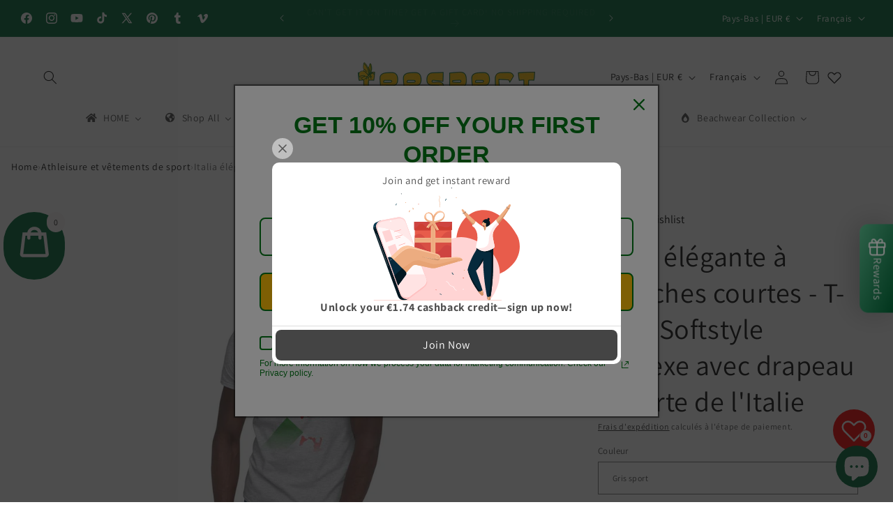

--- FILE ---
content_type: text/css
request_url: https://cdn.shopify.com/extensions/019bbb6a-4954-771d-8969-abc864171ff6/xboost-announcement-bar-21/assets/style.css
body_size: 294
content:
.xba{width:100%;color:var(--title_color);border:var(--border_size) var(--border_style) var(--border_color);position:relative;overflow:hidden;border-radius:var(--corner_radius, 0px)}.xba.bg_single{background:var(--bg_single_color)}.xba.bg_gradient{background:linear-gradient(90deg,var(--bg_gradient_start_color),var(--bg_gradient_end_color));background-origin:border-box}.xba__inner{max-width:1100px;margin:0 auto;padding:12px 0;display:flex;align-items:center;justify-content:center;gap:8px}.xba__inner_wrapper{display:flex;align-items:center;gap:8px}.xba__inner_full{max-width:100vw!important}.xba__inner_max{width:100%}.xba__inner.static .xba__content__title,.xba__inner.static .xba__content__subtitle{white-space:break-spaces;word-break:break-word}.xba__icon{overflow:hidden;color:var(--content_icon_color);display:flex;align-items:center;justify-content:center}.xba__icon div{overflow:hidden;display:flex;align-items:center;justify-content:center}.xba__icon svg{overflow:hidden;width:var(--content_icon_size);height:var(--content_icon_size);color:var(--content_icon_color);fill:var(--content_icon_color)}.xba__icon img{width:var(--content_icon_size);height:var(--content_icon_size);object-fit:contain}.xba__content{flex:1;display:flex;flex-direction:column;gap:4px}.xba__content__title{font-size:var(--title_size);color:var(--title_color);margin:0;font-weight:var(--title-weight);font-style:var(--title-style);white-space:pre}.xba__content__subtitle{font-size:var(--subtitle_size);color:var(--subtitle_color);margin:0;font-weight:var(--subtitle-weight);font-style:var(--subtitle-style);white-space:pre}.xba__actions{display:flex;align-items:center;gap:8px}.xba__cta{background:var(--cta_bg_color);color:var(--cta_text_color);padding:var(--cta_padding)!important;border-radius:var(--cta_corner_radius);border:var(--cta_border_size) var(--cta_border_style) var(--cta_border_color)!important;font-size:var(--cta_text_size);cursor:pointer;transition:.12s ease;font-weight:var(--cta-text-weight);font-style:var(--cta-text-style);word-break:keep-all;white-space:nowrap}.xba__cta:hover{background:var(--cta_bg_hover_color);transform:translateY(-1px)}.xba__coupon{background:var(--coupon_bg_color);color:var(--coupon_text_color);padding:var(--coupon_padding, var(--cta_padding, 14px))!important;border-radius:var(--coupon_corner_radius);border:var(--coupon_border_size) var(--coupon_border_style) var(--coupon_border_color)!important;font-size:var(--coupon_text_size);cursor:pointer;word-break:keep-all;white-space:nowrap;display:flex;align-items:center;gap:4px}.xba button{-webkit-appearance:none;-moz-appearance:none;appearance:none;text-decoration:none;border:none;outline:none;cursor:pointer;touch-action:manipulation}.xba-blocks-auto,.xba-block{display:none}@media screen and (min-width: 600px){.xba-device-desktop{display:block}}@media screen and (max-width: 599px){.xba-device-mobile{display:block}}.xba-blocks-auto-in-product{margin:16px 0}.xba_top_sticky{position:sticky;top:0;left:0;right:0;z-index:9999;margin:0!important}.xba_bottom_sticky{position:sticky;bottom:0;left:0;right:0;z-index:9999;margin:0!important}.xba_slide__container{display:flex}.xba_slide__item{width:100%;transform:translateZ(0);flex:0 0 100%;padding:0 6px}.xba_slide__item__scroll{transform:translateZ(0);flex:0 0 auto;padding-right:16px}.xba_slide__button{background:transparent;margin:0;color:var(--text-body);display:flex;align-items:center;justify-content:center;position:absolute;padding:0 16px!important;width:fit-content!important;top:0;bottom:0}.xba_slide__button__prev{left:0}.xba_slide__button__next{right:0}.xba_slide__button:disabled{color:var(--detail-high-contrast)}.xba_slide__button__svg{width:var(--arrow_icon_size, 20px);height:var(--arrow_icon_size, 20px);color:var(--arrow_icon_color, #000000)}.xba_slide__button:hover .xba_slide__button__svg{zoom:1.1}.xba__close_button{position:absolute;right:0;top:0;bottom:0;display:flex;align-items:center;justify-content:center;cursor:pointer;width:fit-content!important;padding:0 6px!important;background-color:transparent}.xba__close_button:hover svg{width:var(--closed_icon_size, 20px);height:var(--closed_icon_size, 20px);color:var(--closed_icon_color, #000000);background-color:var(--closed_icon_hover_bg_color)}.above_buy_button,.below_buy_button{max-width:600px}


--- FILE ---
content_type: text/css
request_url: https://cdn.shopify.com/extensions/019bb530-423b-7b0d-94b6-4f28bff74f18/xboost-countdown-timer-11/assets/style.css
body_size: 669
content:
.xbcd{width:100%;color:var(--title_color);border:var(--border_size) var(--border_style) var(--border_color);position:relative;overflow:hidden;border-radius:var(--corner_radius, 0px)}.xbcd.bg_single{background:var(--bg_single_color)}.xbcd.bg_gradient{background-origin:border-box}.xbcd__inner{max-width:1100px;margin:0 auto;padding-top:var(--padding_top, 12px);padding-bottom:var(--padding_bottom, 12px);display:flex;align-items:center;justify-content:center;gap:calc(16px * var(--spacing))}.xbcd__inner_wrapper{display:flex;align-items:center;gap:calc(8px * var(--spacing))}.xbcd__inner_full{max-width:100vw!important}.xbcd__inner_max{width:100%}.xbcd__inner .xbcd__inner_content_text{background-color:var(--content_bg_color)}.xbcd__inner.vertical{flex-direction:column}.xbcd__inner.vertical .xbcd__content{align-items:center;text-align:center}.xbcd__inner.vertical.static .xbcd__inner_content_text{width:100%;display:flex;align-items:center;justify-content:center;padding:calc(8px * var(--spacing))}.xbcd__inner.horizontal.static .xbcd__content__subtitle,.xbcd__inner.horizontal.static .xbcd__content__title{text-align:right}.xbcd__inner.static .xbcd__content__subtitle,.xbcd__inner.static .xbcd__content__title{white-space:break-spaces;word-break:break-word}.xbcd__icon{overflow:hidden;color:var(--content_icon_color);display:flex;align-items:center;justify-content:center}.xbcd__icon div{overflow:hidden;display:flex;align-items:center;justify-content:center}.xbcd__icon svg{overflow:hidden;width:var(--content_icon_size)!important;height:var(--content_icon_size)!important;color:var(--content_icon_color)!important;fill:var(--content_icon_color)!important}.xbcd__icon img{width:var(--content_icon_size);height:var(--content_icon_size);object-fit:contain}.xbcd__content{flex:1;display:flex;flex-direction:column;gap:calc(4px * var(--spacing))}.xbcd__content__title{font-size:var(--title_size);color:var(--title_color);margin:0;line-height:1.2;font-weight:var(--title-weight);font-style:var(--title-style);white-space:pre}.xbcd__content__subtitle{font-size:var(--subtitle_size);color:var(--subtitle_color);margin:0;font-weight:var(--subtitle-weight);font-style:var(--subtitle-style);white-space:pre;line-height:1.2}.xbcd__actions{display:flex;align-items:center;gap:calc(8px * var(--spacing))}.xbcd__cta{background:var(--cta_bg_color);color:var(--cta_text_color);padding:var(--cta_padding)!important;border-radius:var(--cta_corner_radius);border:var(--cta_border_size) var(--cta_border_style) var(--cta_border_color)!important;font-size:var(--cta_text_size);cursor:pointer;transition:.12s ease;font-weight:var(--cta-text-weight);font-style:var(--cta-text-style);word-break:keep-all;white-space:nowrap}.xbcd__cta:hover{background:var(--cta_bg_hover_color);transform:translateY(-1px)}.xbcd__coupon{background:var(--coupon_bg_color);color:var(--coupon_text_color);padding:var(--coupon_padding, var(--cta_padding, 14px))!important;border-radius:var(--coupon_corner_radius);border:var(--coupon_border_size) var(--coupon_border_style) var(--coupon_border_color)!important;font-size:var(--coupon_text_size);cursor:pointer;word-break:keep-all;white-space:nowrap;display:flex;align-items:center;gap:4px}.xbcd button{-webkit-appearance:none;-moz-appearance:none;appearance:none;text-decoration:none;border:none;outline:none;cursor:pointer;touch-action:manipulation}.xbcd.vertical .xbcd_slide__item.single{padding:0}.xbcd-blocks-auto,.xbcd-block{display:none}@media screen and (min-width: 600px){.xbcd-device-desktop{display:block}}@media screen and (max-width: 599px){.xbcd-device-mobile{display:block}}.xbcd-blocks-auto-in-product{margin:calc(16px * var(--spacing)) 0}.xbcd_top_sticky{position:sticky;top:0;left:0;right:0;z-index:9999;margin:0!important}.xbcd_bottom_sticky{position:sticky;bottom:0;left:0;right:0;z-index:9999;margin:0!important}.xbcd_slide__container{display:flex}.xbcd_slide__item{width:100%;transform:translateZ(0);flex:0 0 100%;padding:0 calc(6px * var(--spacing))}.xbcd_slide__item__scroll{transform:translateZ(0);flex:0 0 auto;padding-right:16px}.xbcd_slide__button{background:transparent;margin:0;color:var(--text-body);display:flex;align-items:center;justify-content:center;position:absolute;padding:0 16px!important;width:fit-content!important;top:0;bottom:0}.xbcd_slide__button__prev{left:0}.xbcd_slide__button__next{right:0}.xbcd_slide__button:disabled{color:var(--detail-high-contrast)}.xbcd_slide__button__svg{width:var(--arrow_icon_size, 20px);height:var(--arrow_icon_size, 20px);color:var(--arrow_icon_color, #000000)}.xbcd_slide__button:hover .xbcd_slide__button__svg{zoom:1.1}.xbcd__close_button{position:absolute;right:0;top:0;bottom:0;display:flex;align-items:center;justify-content:center;cursor:pointer;width:fit-content!important;padding:0 6px!important;background-color:transparent}.xbcd__close_button:hover svg{width:var(--closed_icon_size, 20px);height:var(--closed_icon_size, 20px);color:var(--closed_icon_color, #000000);background-color:var(--closed_icon_hover_bg_color)}.above_buy_button,.below_buy_button{max-width:600px}.xbcd__timer{gap:4px;align-items:stretch;justify-content:center;display:inline-flex;max-width:100%}.xbcd__timer_item{display:flex;flex-direction:column;align-items:center;justify-content:center;width:var(--timer-cell-w, auto);min-width:0}.xbcd__timer_item_divider{display:flex;flex-direction:column;align-items:center;justify-content:center;min-width:0}.xbcd__timer_item_divider .divider_symbol{display:flex;align-items:center}.xbcd__timer_item_divider .divider_symbol span{line-height:1;font-size:var(--timer_size);color:var(--timer_color);font-variant-numeric:tabular-nums}.xbcd__timer_item.outline_border{border:var(--timer_border_size) var(--timer_border_style) var(--timer_border_color);border-radius:var(--timer_border_radius);background-color:var(--timer_bg_color);padding:4px}.xbcd__timer_time{font-size:var(--timer_size);color:var(--timer_color);font-variant-numeric:tabular-nums;line-height:1.1;font-weight:var(--timer-weight);font-style:var(--timer-style)}.xbcd__timer_time.inner_border{border:var(--timer_border_size) var(--timer_border_style) var(--timer_border_color);border-radius:var(--timer_border_radius);background-color:var(--timer_bg_color);width:100%;text-align:center;padding:0 4px;min-height:var(--timer-cell-w, auto);display:flex;align-items:center;justify-content:center}.xbcd__timer_legend{font-size:var(--timer_legend_size);color:var(--timer_legend_color);white-space:nowrap;line-height:1.1;font-weight:var(--timer_legend-weight);font-style:var(--timer_legend-style)}.xbcd__timer.legend_above_time .xbcd__timer_item,.xbcd__timer.legend_above_time .xbcd__timer_item_divider{flex-direction:column-reverse}.xbcd_hidden{display:none!important}


--- FILE ---
content_type: text/css
request_url: https://cdn.shopify.com/extensions/019bcd72-2949-73bc-9bae-b3fc9e80a2d0/clr-app-132/assets/storefront_index-CjY25uAH.css
body_size: -577
content:
@-webkit-keyframes _spin_mtdi4_17{0%{-webkit-transform:rotate(0deg)}to{-webkit-transform:rotate(360deg)}}@keyframes _spin_mtdi4_17{0%{transform:rotate(0)}to{transform:rotate(360deg)}}._spinner_mtdi4_17{border:2px solid #f3f3f3;border-top:2px solid #2f2f2f;border-radius:50%;-webkit-animation:_spin_mtdi4_17 .8s linear infinite;animation:_spin_mtdi4_17 .8s linear infinite;display:block!important}


--- FILE ---
content_type: text/css
request_url: https://cdn.shopify.com/extensions/019bcd72-2949-73bc-9bae-b3fc9e80a2d0/clr-app-132/assets/storefront_CustomerReferralModal-B51Elzht.css
body_size: -503
content:
._referral_modal_19r85_1 ._referral_actions_wrapper_19r85_1{height:100%}._referral_modal_19r85_1 ._referral_actions_wrapper_19r85_1 button{background-color:#444;height:100%;border-radius:8px;color:#fff;cursor:pointer;width:100%;font-size:.9em;overflow:hidden;overflow-wrap:anywhere}._referral_modal_19r85_1 ._referral_actions_wrapper_19r85_1 button:disabled{opacity:.4;cursor:not-allowed}._referral_modal_19r85_1 ._referral_content_wrapper_19r85_19{display:flex;flex-direction:column;gap:16px;padding:0 25px}._referral_modal_19r85_1 ._referral_content_wrapper_19r85_19 p{margin:0;line-height:20px;overflow-wrap:anywhere}._referral_modal_19r85_1 ._referral_content_wrapper_19r85_19 ._title_19r85_30{font-size:.93em;text-align:center}._referral_modal_19r85_1 ._referral_content_wrapper_19r85_19 ._description_19r85_34{font-weight:700;margin-top:20px}._referral_modal_19r85_1 ._referral_content_wrapper_19r85_19 input{border:1px solid #ccc;outline:none;box-shadow:none;width:100%;height:38px;border-radius:8px;padding:0 12px;margin-top:6px}._referral_modal_19r85_1 ._referral_content_wrapper_19r85_19 ._email_wrapper_19r85_48{font-size:.8em!important;color:#555}


--- FILE ---
content_type: text/javascript
request_url: https://cdn.shopify.com/extensions/019bb530-423b-7b0d-94b6-4f28bff74f18/xboost-countdown-timer-11/assets/countdown.js
body_size: 59536
content:
function Mf(e){return e&&e.__esModule&&Object.prototype.hasOwnProperty.call(e,"default")?e.default:e}var oa={exports:{}},Bo={},la={exports:{}},A={};/**
 * @license React
 * react.production.min.js
 *
 * Copyright (c) Facebook, Inc. and its affiliates.
 *
 * This source code is licensed under the MIT license found in the
 * LICENSE file in the root directory of this source tree.
 */var Pr=Symbol.for("react.element"),Df=Symbol.for("react.portal"),Rf=Symbol.for("react.fragment"),jf=Symbol.for("react.strict_mode"),Ff=Symbol.for("react.profiler"),Af=Symbol.for("react.provider"),Bf=Symbol.for("react.context"),$f=Symbol.for("react.forward_ref"),Uf=Symbol.for("react.suspense"),Vf=Symbol.for("react.memo"),Hf=Symbol.for("react.lazy"),Uu=Symbol.iterator;function Wf(e){return e===null||typeof e!="object"?null:(e=Uu&&e[Uu]||e["@@iterator"],typeof e=="function"?e:null)}var ia={isMounted:function(){return!1},enqueueForceUpdate:function(){},enqueueReplaceState:function(){},enqueueSetState:function(){}},ua=Object.assign,sa={};function Rn(e,t,n){this.props=e,this.context=t,this.refs=sa,this.updater=n||ia}Rn.prototype.isReactComponent={};Rn.prototype.setState=function(e,t){if(typeof e!="object"&&typeof e!="function"&&e!=null)throw Error("setState(...): takes an object of state variables to update or a function which returns an object of state variables.");this.updater.enqueueSetState(this,e,t,"setState")};Rn.prototype.forceUpdate=function(e){this.updater.enqueueForceUpdate(this,e,"forceUpdate")};function aa(){}aa.prototype=Rn.prototype;function zi(e,t,n){this.props=e,this.context=t,this.refs=sa,this.updater=n||ia}var Ii=zi.prototype=new aa;Ii.constructor=zi;ua(Ii,Rn.prototype);Ii.isPureReactComponent=!0;var Vu=Array.isArray,ca=Object.prototype.hasOwnProperty,Mi={current:null},fa={key:!0,ref:!0,__self:!0,__source:!0};function da(e,t,n){var r,o={},l=null,i=null;if(t!=null)for(r in t.ref!==void 0&&(i=t.ref),t.key!==void 0&&(l=""+t.key),t)ca.call(t,r)&&!fa.hasOwnProperty(r)&&(o[r]=t[r]);var u=arguments.length-2;if(u===1)o.children=n;else if(1<u){for(var s=Array(u),a=0;a<u;a++)s[a]=arguments[a+2];o.children=s}if(e&&e.defaultProps)for(r in u=e.defaultProps,u)o[r]===void 0&&(o[r]=u[r]);return{$$typeof:Pr,type:e,key:l,ref:i,props:o,_owner:Mi.current}}function Qf(e,t){return{$$typeof:Pr,type:e.type,key:t,ref:e.ref,props:e.props,_owner:e._owner}}function Di(e){return typeof e=="object"&&e!==null&&e.$$typeof===Pr}function Kf(e){var t={"=":"=0",":":"=2"};return"$"+e.replace(/[=:]/g,function(n){return t[n]})}var Hu=/\/+/g;function sl(e,t){return typeof e=="object"&&e!==null&&e.key!=null?Kf(""+e.key):t.toString(36)}function br(e,t,n,r,o){var l=typeof e;(l==="undefined"||l==="boolean")&&(e=null);var i=!1;if(e===null)i=!0;else switch(l){case"string":case"number":i=!0;break;case"object":switch(e.$$typeof){case Pr:case Df:i=!0}}if(i)return i=e,o=o(i),e=r===""?"."+sl(i,0):r,Vu(o)?(n="",e!=null&&(n=e.replace(Hu,"$&/")+"/"),br(o,t,n,"",function(a){return a})):o!=null&&(Di(o)&&(o=Qf(o,n+(!o.key||i&&i.key===o.key?"":(""+o.key).replace(Hu,"$&/")+"/")+e)),t.push(o)),1;if(i=0,r=r===""?".":r+":",Vu(e))for(var u=0;u<e.length;u++){l=e[u];var s=r+sl(l,u);i+=br(l,t,n,s,o)}else if(s=Wf(e),typeof s=="function")for(e=s.call(e),u=0;!(l=e.next()).done;)l=l.value,s=r+sl(l,u++),i+=br(l,t,n,s,o);else if(l==="object")throw t=String(e),Error("Objects are not valid as a React child (found: "+(t==="[object Object]"?"object with keys {"+Object.keys(e).join(", ")+"}":t)+"). If you meant to render a collection of children, use an array instead.");return i}function Rr(e,t,n){if(e==null)return e;var r=[],o=0;return br(e,r,"","",function(l){return t.call(n,l,o++)}),r}function Gf(e){if(e._status===-1){var t=e._result;t=t(),t.then(function(n){(e._status===0||e._status===-1)&&(e._status=1,e._result=n)},function(n){(e._status===0||e._status===-1)&&(e._status=2,e._result=n)}),e._status===-1&&(e._status=0,e._result=t)}if(e._status===1)return e._result.default;throw e._result}var Pe={current:null},eo={transition:null},Yf={ReactCurrentDispatcher:Pe,ReactCurrentBatchConfig:eo,ReactCurrentOwner:Mi};function pa(){throw Error("act(...) is not supported in production builds of React.")}A.Children={map:Rr,forEach:function(e,t,n){Rr(e,function(){t.apply(this,arguments)},n)},count:function(e){var t=0;return Rr(e,function(){t++}),t},toArray:function(e){return Rr(e,function(t){return t})||[]},only:function(e){if(!Di(e))throw Error("React.Children.only expected to receive a single React element child.");return e}};A.Component=Rn;A.Fragment=Rf;A.Profiler=Ff;A.PureComponent=zi;A.StrictMode=jf;A.Suspense=Uf;A.__SECRET_INTERNALS_DO_NOT_USE_OR_YOU_WILL_BE_FIRED=Yf;A.act=pa;A.cloneElement=function(e,t,n){if(e==null)throw Error("React.cloneElement(...): The argument must be a React element, but you passed "+e+".");var r=ua({},e.props),o=e.key,l=e.ref,i=e._owner;if(t!=null){if(t.ref!==void 0&&(l=t.ref,i=Mi.current),t.key!==void 0&&(o=""+t.key),e.type&&e.type.defaultProps)var u=e.type.defaultProps;for(s in t)ca.call(t,s)&&!fa.hasOwnProperty(s)&&(r[s]=t[s]===void 0&&u!==void 0?u[s]:t[s])}var s=arguments.length-2;if(s===1)r.children=n;else if(1<s){u=Array(s);for(var a=0;a<s;a++)u[a]=arguments[a+2];r.children=u}return{$$typeof:Pr,type:e.type,key:o,ref:l,props:r,_owner:i}};A.createContext=function(e){return e={$$typeof:Bf,_currentValue:e,_currentValue2:e,_threadCount:0,Provider:null,Consumer:null,_defaultValue:null,_globalName:null},e.Provider={$$typeof:Af,_context:e},e.Consumer=e};A.createElement=da;A.createFactory=function(e){var t=da.bind(null,e);return t.type=e,t};A.createRef=function(){return{current:null}};A.forwardRef=function(e){return{$$typeof:$f,render:e}};A.isValidElement=Di;A.lazy=function(e){return{$$typeof:Hf,_payload:{_status:-1,_result:e},_init:Gf}};A.memo=function(e,t){return{$$typeof:Vf,type:e,compare:t===void 0?null:t}};A.startTransition=function(e){var t=eo.transition;eo.transition={};try{e()}finally{eo.transition=t}};A.unstable_act=pa;A.useCallback=function(e,t){return Pe.current.useCallback(e,t)};A.useContext=function(e){return Pe.current.useContext(e)};A.useDebugValue=function(){};A.useDeferredValue=function(e){return Pe.current.useDeferredValue(e)};A.useEffect=function(e,t){return Pe.current.useEffect(e,t)};A.useId=function(){return Pe.current.useId()};A.useImperativeHandle=function(e,t,n){return Pe.current.useImperativeHandle(e,t,n)};A.useInsertionEffect=function(e,t){return Pe.current.useInsertionEffect(e,t)};A.useLayoutEffect=function(e,t){return Pe.current.useLayoutEffect(e,t)};A.useMemo=function(e,t){return Pe.current.useMemo(e,t)};A.useReducer=function(e,t,n){return Pe.current.useReducer(e,t,n)};A.useRef=function(e){return Pe.current.useRef(e)};A.useState=function(e){return Pe.current.useState(e)};A.useSyncExternalStore=function(e,t,n){return Pe.current.useSyncExternalStore(e,t,n)};A.useTransition=function(){return Pe.current.useTransition()};A.version="18.3.1";la.exports=A;var D=la.exports;const Ri=Mf(D);/**
 * @license React
 * react-jsx-runtime.production.min.js
 *
 * Copyright (c) Facebook, Inc. and its affiliates.
 *
 * This source code is licensed under the MIT license found in the
 * LICENSE file in the root directory of this source tree.
 */var Xf=D,Zf=Symbol.for("react.element"),Jf=Symbol.for("react.fragment"),qf=Object.prototype.hasOwnProperty,bf=Xf.__SECRET_INTERNALS_DO_NOT_USE_OR_YOU_WILL_BE_FIRED.ReactCurrentOwner,ed={key:!0,ref:!0,__self:!0,__source:!0};function ma(e,t,n){var r,o={},l=null,i=null;n!==void 0&&(l=""+n),t.key!==void 0&&(l=""+t.key),t.ref!==void 0&&(i=t.ref);for(r in t)qf.call(t,r)&&!ed.hasOwnProperty(r)&&(o[r]=t[r]);if(e&&e.defaultProps)for(r in t=e.defaultProps,t)o[r]===void 0&&(o[r]=t[r]);return{$$typeof:Zf,type:e,key:l,ref:i,props:o,_owner:bf.current}}Bo.Fragment=Jf;Bo.jsx=ma;Bo.jsxs=ma;oa.exports=Bo;var M=oa.exports,fo={},ha={exports:{}},Ue={},va={exports:{}},ya={};/**
 * @license React
 * scheduler.production.min.js
 *
 * Copyright (c) Facebook, Inc. and its affiliates.
 *
 * This source code is licensed under the MIT license found in the
 * LICENSE file in the root directory of this source tree.
 */(function(e){function t(N,I){var R=N.length;N.push(I);e:for(;0<R;){var B=R-1>>>1,$=N[B];if(0<o($,I))N[B]=I,N[R]=$,R=B;else break e}}function n(N){return N.length===0?null:N[0]}function r(N){if(N.length===0)return null;var I=N[0],R=N.pop();if(R!==I){N[0]=R;e:for(var B=0,$=N.length,ce=$>>>1;B<ce;){var ue=2*(B+1)-1,Re=N[ue],_e=ue+1,le=N[_e];if(0>o(Re,R))_e<$&&0>o(le,Re)?(N[B]=le,N[_e]=R,B=_e):(N[B]=Re,N[ue]=R,B=ue);else if(_e<$&&0>o(le,R))N[B]=le,N[_e]=R,B=_e;else break e}}return I}function o(N,I){var R=N.sortIndex-I.sortIndex;return R!==0?R:N.id-I.id}if(typeof performance=="object"&&typeof performance.now=="function"){var l=performance;e.unstable_now=function(){return l.now()}}else{var i=Date,u=i.now();e.unstable_now=function(){return i.now()-u}}var s=[],a=[],h=1,m=null,p=3,g=!1,v=!1,y=!1,w=typeof setTimeout=="function"?setTimeout:null,f=typeof clearTimeout=="function"?clearTimeout:null,c=typeof setImmediate<"u"?setImmediate:null;typeof navigator<"u"&&navigator.scheduling!==void 0&&navigator.scheduling.isInputPending!==void 0&&navigator.scheduling.isInputPending.bind(navigator.scheduling);function d(N){for(var I=n(a);I!==null;){if(I.callback===null)r(a);else if(I.startTime<=N)r(a),I.sortIndex=I.expirationTime,t(s,I);else break;I=n(a)}}function _(N){if(y=!1,d(N),!v)if(n(s)!==null)v=!0,J(S);else{var I=n(a);I!==null&&b(_,I.startTime-N)}}function S(N,I){v=!1,y&&(y=!1,f(E),E=-1),g=!0;var R=p;try{for(d(I),m=n(s);m!==null&&(!(m.expirationTime>I)||N&&!j());){var B=m.callback;if(typeof B=="function"){m.callback=null,p=m.priorityLevel;var $=B(m.expirationTime<=I);I=e.unstable_now(),typeof $=="function"?m.callback=$:m===n(s)&&r(s),d(I)}else r(s);m=n(s)}if(m!==null)var ce=!0;else{var ue=n(a);ue!==null&&b(_,ue.startTime-I),ce=!1}return ce}finally{m=null,p=R,g=!1}}var x=!1,k=null,E=-1,P=5,L=-1;function j(){return!(e.unstable_now()-L<P)}function V(){if(k!==null){var N=e.unstable_now();L=N;var I=!0;try{I=k(!0,N)}finally{I?G():(x=!1,k=null)}}else x=!1}var G;if(typeof c=="function")G=function(){c(V)};else if(typeof MessageChannel<"u"){var O=new MessageChannel,F=O.port2;O.port1.onmessage=V,G=function(){F.postMessage(null)}}else G=function(){w(V,0)};function J(N){k=N,x||(x=!0,G())}function b(N,I){E=w(function(){N(e.unstable_now())},I)}e.unstable_IdlePriority=5,e.unstable_ImmediatePriority=1,e.unstable_LowPriority=4,e.unstable_NormalPriority=3,e.unstable_Profiling=null,e.unstable_UserBlockingPriority=2,e.unstable_cancelCallback=function(N){N.callback=null},e.unstable_continueExecution=function(){v||g||(v=!0,J(S))},e.unstable_forceFrameRate=function(N){0>N||125<N?console.error("forceFrameRate takes a positive int between 0 and 125, forcing frame rates higher than 125 fps is not supported"):P=0<N?Math.floor(1e3/N):5},e.unstable_getCurrentPriorityLevel=function(){return p},e.unstable_getFirstCallbackNode=function(){return n(s)},e.unstable_next=function(N){switch(p){case 1:case 2:case 3:var I=3;break;default:I=p}var R=p;p=I;try{return N()}finally{p=R}},e.unstable_pauseExecution=function(){},e.unstable_requestPaint=function(){},e.unstable_runWithPriority=function(N,I){switch(N){case 1:case 2:case 3:case 4:case 5:break;default:N=3}var R=p;p=N;try{return I()}finally{p=R}},e.unstable_scheduleCallback=function(N,I,R){var B=e.unstable_now();switch(typeof R=="object"&&R!==null?(R=R.delay,R=typeof R=="number"&&0<R?B+R:B):R=B,N){case 1:var $=-1;break;case 2:$=250;break;case 5:$=1073741823;break;case 4:$=1e4;break;default:$=5e3}return $=R+$,N={id:h++,callback:I,priorityLevel:N,startTime:R,expirationTime:$,sortIndex:-1},R>B?(N.sortIndex=R,t(a,N),n(s)===null&&N===n(a)&&(y?(f(E),E=-1):y=!0,b(_,R-B))):(N.sortIndex=$,t(s,N),v||g||(v=!0,J(S))),N},e.unstable_shouldYield=j,e.unstable_wrapCallback=function(N){var I=p;return function(){var R=p;p=I;try{return N.apply(this,arguments)}finally{p=R}}}})(ya);va.exports=ya;var td=va.exports;/**
 * @license React
 * react-dom.production.min.js
 *
 * Copyright (c) Facebook, Inc. and its affiliates.
 *
 * This source code is licensed under the MIT license found in the
 * LICENSE file in the root directory of this source tree.
 */var nd=D,$e=td;function C(e){for(var t="https://reactjs.org/docs/error-decoder.html?invariant="+e,n=1;n<arguments.length;n++)t+="&args[]="+encodeURIComponent(arguments[n]);return"Minified React error #"+e+"; visit "+t+" for the full message or use the non-minified dev environment for full errors and additional helpful warnings."}var ga=new Set,sr={};function on(e,t){Pn(e,t),Pn(e+"Capture",t)}function Pn(e,t){for(sr[e]=t,e=0;e<t.length;e++)ga.add(t[e])}var vt=!(typeof window>"u"||typeof window.document>"u"||typeof window.document.createElement>"u"),jl=Object.prototype.hasOwnProperty,rd=/^[:A-Z_a-z\u00C0-\u00D6\u00D8-\u00F6\u00F8-\u02FF\u0370-\u037D\u037F-\u1FFF\u200C-\u200D\u2070-\u218F\u2C00-\u2FEF\u3001-\uD7FF\uF900-\uFDCF\uFDF0-\uFFFD][:A-Z_a-z\u00C0-\u00D6\u00D8-\u00F6\u00F8-\u02FF\u0370-\u037D\u037F-\u1FFF\u200C-\u200D\u2070-\u218F\u2C00-\u2FEF\u3001-\uD7FF\uF900-\uFDCF\uFDF0-\uFFFD\-.0-9\u00B7\u0300-\u036F\u203F-\u2040]*$/,Wu={},Qu={};function od(e){return jl.call(Qu,e)?!0:jl.call(Wu,e)?!1:rd.test(e)?Qu[e]=!0:(Wu[e]=!0,!1)}function ld(e,t,n,r){if(n!==null&&n.type===0)return!1;switch(typeof t){case"function":case"symbol":return!0;case"boolean":return r?!1:n!==null?!n.acceptsBooleans:(e=e.toLowerCase().slice(0,5),e!=="data-"&&e!=="aria-");default:return!1}}function id(e,t,n,r){if(t===null||typeof t>"u"||ld(e,t,n,r))return!0;if(r)return!1;if(n!==null)switch(n.type){case 3:return!t;case 4:return t===!1;case 5:return isNaN(t);case 6:return isNaN(t)||1>t}return!1}function Te(e,t,n,r,o,l,i){this.acceptsBooleans=t===2||t===3||t===4,this.attributeName=r,this.attributeNamespace=o,this.mustUseProperty=n,this.propertyName=e,this.type=t,this.sanitizeURL=l,this.removeEmptyString=i}var ge={};"children dangerouslySetInnerHTML defaultValue defaultChecked innerHTML suppressContentEditableWarning suppressHydrationWarning style".split(" ").forEach(function(e){ge[e]=new Te(e,0,!1,e,null,!1,!1)});[["acceptCharset","accept-charset"],["className","class"],["htmlFor","for"],["httpEquiv","http-equiv"]].forEach(function(e){var t=e[0];ge[t]=new Te(t,1,!1,e[1],null,!1,!1)});["contentEditable","draggable","spellCheck","value"].forEach(function(e){ge[e]=new Te(e,2,!1,e.toLowerCase(),null,!1,!1)});["autoReverse","externalResourcesRequired","focusable","preserveAlpha"].forEach(function(e){ge[e]=new Te(e,2,!1,e,null,!1,!1)});"allowFullScreen async autoFocus autoPlay controls default defer disabled disablePictureInPicture disableRemotePlayback formNoValidate hidden loop noModule noValidate open playsInline readOnly required reversed scoped seamless itemScope".split(" ").forEach(function(e){ge[e]=new Te(e,3,!1,e.toLowerCase(),null,!1,!1)});["checked","multiple","muted","selected"].forEach(function(e){ge[e]=new Te(e,3,!0,e,null,!1,!1)});["capture","download"].forEach(function(e){ge[e]=new Te(e,4,!1,e,null,!1,!1)});["cols","rows","size","span"].forEach(function(e){ge[e]=new Te(e,6,!1,e,null,!1,!1)});["rowSpan","start"].forEach(function(e){ge[e]=new Te(e,5,!1,e.toLowerCase(),null,!1,!1)});var ji=/[\-:]([a-z])/g;function Fi(e){return e[1].toUpperCase()}"accent-height alignment-baseline arabic-form baseline-shift cap-height clip-path clip-rule color-interpolation color-interpolation-filters color-profile color-rendering dominant-baseline enable-background fill-opacity fill-rule flood-color flood-opacity font-family font-size font-size-adjust font-stretch font-style font-variant font-weight glyph-name glyph-orientation-horizontal glyph-orientation-vertical horiz-adv-x horiz-origin-x image-rendering letter-spacing lighting-color marker-end marker-mid marker-start overline-position overline-thickness paint-order panose-1 pointer-events rendering-intent shape-rendering stop-color stop-opacity strikethrough-position strikethrough-thickness stroke-dasharray stroke-dashoffset stroke-linecap stroke-linejoin stroke-miterlimit stroke-opacity stroke-width text-anchor text-decoration text-rendering underline-position underline-thickness unicode-bidi unicode-range units-per-em v-alphabetic v-hanging v-ideographic v-mathematical vector-effect vert-adv-y vert-origin-x vert-origin-y word-spacing writing-mode xmlns:xlink x-height".split(" ").forEach(function(e){var t=e.replace(ji,Fi);ge[t]=new Te(t,1,!1,e,null,!1,!1)});"xlink:actuate xlink:arcrole xlink:role xlink:show xlink:title xlink:type".split(" ").forEach(function(e){var t=e.replace(ji,Fi);ge[t]=new Te(t,1,!1,e,"http://www.w3.org/1999/xlink",!1,!1)});["xml:base","xml:lang","xml:space"].forEach(function(e){var t=e.replace(ji,Fi);ge[t]=new Te(t,1,!1,e,"http://www.w3.org/XML/1998/namespace",!1,!1)});["tabIndex","crossOrigin"].forEach(function(e){ge[e]=new Te(e,1,!1,e.toLowerCase(),null,!1,!1)});ge.xlinkHref=new Te("xlinkHref",1,!1,"xlink:href","http://www.w3.org/1999/xlink",!0,!1);["src","href","action","formAction"].forEach(function(e){ge[e]=new Te(e,1,!1,e.toLowerCase(),null,!0,!0)});function Ai(e,t,n,r){var o=ge.hasOwnProperty(t)?ge[t]:null;(o!==null?o.type!==0:r||!(2<t.length)||t[0]!=="o"&&t[0]!=="O"||t[1]!=="n"&&t[1]!=="N")&&(id(t,n,o,r)&&(n=null),r||o===null?od(t)&&(n===null?e.removeAttribute(t):e.setAttribute(t,""+n)):o.mustUseProperty?e[o.propertyName]=n===null?o.type===3?!1:"":n:(t=o.attributeName,r=o.attributeNamespace,n===null?e.removeAttribute(t):(o=o.type,n=o===3||o===4&&n===!0?"":""+n,r?e.setAttributeNS(r,t,n):e.setAttribute(t,n))))}var wt=nd.__SECRET_INTERNALS_DO_NOT_USE_OR_YOU_WILL_BE_FIRED,jr=Symbol.for("react.element"),cn=Symbol.for("react.portal"),fn=Symbol.for("react.fragment"),Bi=Symbol.for("react.strict_mode"),Fl=Symbol.for("react.profiler"),_a=Symbol.for("react.provider"),wa=Symbol.for("react.context"),$i=Symbol.for("react.forward_ref"),Al=Symbol.for("react.suspense"),Bl=Symbol.for("react.suspense_list"),Ui=Symbol.for("react.memo"),xt=Symbol.for("react.lazy"),Sa=Symbol.for("react.offscreen"),Ku=Symbol.iterator;function Bn(e){return e===null||typeof e!="object"?null:(e=Ku&&e[Ku]||e["@@iterator"],typeof e=="function"?e:null)}var re=Object.assign,al;function Gn(e){if(al===void 0)try{throw Error()}catch(n){var t=n.stack.trim().match(/\n( *(at )?)/);al=t&&t[1]||""}return`
`+al+e}var cl=!1;function fl(e,t){if(!e||cl)return"";cl=!0;var n=Error.prepareStackTrace;Error.prepareStackTrace=void 0;try{if(t)if(t=function(){throw Error()},Object.defineProperty(t.prototype,"props",{set:function(){throw Error()}}),typeof Reflect=="object"&&Reflect.construct){try{Reflect.construct(t,[])}catch(a){var r=a}Reflect.construct(e,[],t)}else{try{t.call()}catch(a){r=a}e.call(t.prototype)}else{try{throw Error()}catch(a){r=a}e()}}catch(a){if(a&&r&&typeof a.stack=="string"){for(var o=a.stack.split(`
`),l=r.stack.split(`
`),i=o.length-1,u=l.length-1;1<=i&&0<=u&&o[i]!==l[u];)u--;for(;1<=i&&0<=u;i--,u--)if(o[i]!==l[u]){if(i!==1||u!==1)do if(i--,u--,0>u||o[i]!==l[u]){var s=`
`+o[i].replace(" at new "," at ");return e.displayName&&s.includes("<anonymous>")&&(s=s.replace("<anonymous>",e.displayName)),s}while(1<=i&&0<=u);break}}}finally{cl=!1,Error.prepareStackTrace=n}return(e=e?e.displayName||e.name:"")?Gn(e):""}function ud(e){switch(e.tag){case 5:return Gn(e.type);case 16:return Gn("Lazy");case 13:return Gn("Suspense");case 19:return Gn("SuspenseList");case 0:case 2:case 15:return e=fl(e.type,!1),e;case 11:return e=fl(e.type.render,!1),e;case 1:return e=fl(e.type,!0),e;default:return""}}function $l(e){if(e==null)return null;if(typeof e=="function")return e.displayName||e.name||null;if(typeof e=="string")return e;switch(e){case fn:return"Fragment";case cn:return"Portal";case Fl:return"Profiler";case Bi:return"StrictMode";case Al:return"Suspense";case Bl:return"SuspenseList"}if(typeof e=="object")switch(e.$$typeof){case wa:return(e.displayName||"Context")+".Consumer";case _a:return(e._context.displayName||"Context")+".Provider";case $i:var t=e.render;return e=e.displayName,e||(e=t.displayName||t.name||"",e=e!==""?"ForwardRef("+e+")":"ForwardRef"),e;case Ui:return t=e.displayName||null,t!==null?t:$l(e.type)||"Memo";case xt:t=e._payload,e=e._init;try{return $l(e(t))}catch{}}return null}function sd(e){var t=e.type;switch(e.tag){case 24:return"Cache";case 9:return(t.displayName||"Context")+".Consumer";case 10:return(t._context.displayName||"Context")+".Provider";case 18:return"DehydratedFragment";case 11:return e=t.render,e=e.displayName||e.name||"",t.displayName||(e!==""?"ForwardRef("+e+")":"ForwardRef");case 7:return"Fragment";case 5:return t;case 4:return"Portal";case 3:return"Root";case 6:return"Text";case 16:return $l(t);case 8:return t===Bi?"StrictMode":"Mode";case 22:return"Offscreen";case 12:return"Profiler";case 21:return"Scope";case 13:return"Suspense";case 19:return"SuspenseList";case 25:return"TracingMarker";case 1:case 0:case 17:case 2:case 14:case 15:if(typeof t=="function")return t.displayName||t.name||null;if(typeof t=="string")return t}return null}function Ft(e){switch(typeof e){case"boolean":case"number":case"string":case"undefined":return e;case"object":return e;default:return""}}function ka(e){var t=e.type;return(e=e.nodeName)&&e.toLowerCase()==="input"&&(t==="checkbox"||t==="radio")}function ad(e){var t=ka(e)?"checked":"value",n=Object.getOwnPropertyDescriptor(e.constructor.prototype,t),r=""+e[t];if(!e.hasOwnProperty(t)&&typeof n<"u"&&typeof n.get=="function"&&typeof n.set=="function"){var o=n.get,l=n.set;return Object.defineProperty(e,t,{configurable:!0,get:function(){return o.call(this)},set:function(i){r=""+i,l.call(this,i)}}),Object.defineProperty(e,t,{enumerable:n.enumerable}),{getValue:function(){return r},setValue:function(i){r=""+i},stopTracking:function(){e._valueTracker=null,delete e[t]}}}}function Fr(e){e._valueTracker||(e._valueTracker=ad(e))}function xa(e){if(!e)return!1;var t=e._valueTracker;if(!t)return!0;var n=t.getValue(),r="";return e&&(r=ka(e)?e.checked?"true":"false":e.value),e=r,e!==n?(t.setValue(e),!0):!1}function po(e){if(e=e||(typeof document<"u"?document:void 0),typeof e>"u")return null;try{return e.activeElement||e.body}catch{return e.body}}function Ul(e,t){var n=t.checked;return re({},t,{defaultChecked:void 0,defaultValue:void 0,value:void 0,checked:n??e._wrapperState.initialChecked})}function Gu(e,t){var n=t.defaultValue==null?"":t.defaultValue,r=t.checked!=null?t.checked:t.defaultChecked;n=Ft(t.value!=null?t.value:n),e._wrapperState={initialChecked:r,initialValue:n,controlled:t.type==="checkbox"||t.type==="radio"?t.checked!=null:t.value!=null}}function Ea(e,t){t=t.checked,t!=null&&Ai(e,"checked",t,!1)}function Vl(e,t){Ea(e,t);var n=Ft(t.value),r=t.type;if(n!=null)r==="number"?(n===0&&e.value===""||e.value!=n)&&(e.value=""+n):e.value!==""+n&&(e.value=""+n);else if(r==="submit"||r==="reset"){e.removeAttribute("value");return}t.hasOwnProperty("value")?Hl(e,t.type,n):t.hasOwnProperty("defaultValue")&&Hl(e,t.type,Ft(t.defaultValue)),t.checked==null&&t.defaultChecked!=null&&(e.defaultChecked=!!t.defaultChecked)}function Yu(e,t,n){if(t.hasOwnProperty("value")||t.hasOwnProperty("defaultValue")){var r=t.type;if(!(r!=="submit"&&r!=="reset"||t.value!==void 0&&t.value!==null))return;t=""+e._wrapperState.initialValue,n||t===e.value||(e.value=t),e.defaultValue=t}n=e.name,n!==""&&(e.name=""),e.defaultChecked=!!e._wrapperState.initialChecked,n!==""&&(e.name=n)}function Hl(e,t,n){(t!=="number"||po(e.ownerDocument)!==e)&&(n==null?e.defaultValue=""+e._wrapperState.initialValue:e.defaultValue!==""+n&&(e.defaultValue=""+n))}var Yn=Array.isArray;function kn(e,t,n,r){if(e=e.options,t){t={};for(var o=0;o<n.length;o++)t["$"+n[o]]=!0;for(n=0;n<e.length;n++)o=t.hasOwnProperty("$"+e[n].value),e[n].selected!==o&&(e[n].selected=o),o&&r&&(e[n].defaultSelected=!0)}else{for(n=""+Ft(n),t=null,o=0;o<e.length;o++){if(e[o].value===n){e[o].selected=!0,r&&(e[o].defaultSelected=!0);return}t!==null||e[o].disabled||(t=e[o])}t!==null&&(t.selected=!0)}}function Wl(e,t){if(t.dangerouslySetInnerHTML!=null)throw Error(C(91));return re({},t,{value:void 0,defaultValue:void 0,children:""+e._wrapperState.initialValue})}function Xu(e,t){var n=t.value;if(n==null){if(n=t.children,t=t.defaultValue,n!=null){if(t!=null)throw Error(C(92));if(Yn(n)){if(1<n.length)throw Error(C(93));n=n[0]}t=n}t==null&&(t=""),n=t}e._wrapperState={initialValue:Ft(n)}}function Ca(e,t){var n=Ft(t.value),r=Ft(t.defaultValue);n!=null&&(n=""+n,n!==e.value&&(e.value=n),t.defaultValue==null&&e.defaultValue!==n&&(e.defaultValue=n)),r!=null&&(e.defaultValue=""+r)}function Zu(e){var t=e.textContent;t===e._wrapperState.initialValue&&t!==""&&t!==null&&(e.value=t)}function Na(e){switch(e){case"svg":return"http://www.w3.org/2000/svg";case"math":return"http://www.w3.org/1998/Math/MathML";default:return"http://www.w3.org/1999/xhtml"}}function Ql(e,t){return e==null||e==="http://www.w3.org/1999/xhtml"?Na(t):e==="http://www.w3.org/2000/svg"&&t==="foreignObject"?"http://www.w3.org/1999/xhtml":e}var Ar,La=function(e){return typeof MSApp<"u"&&MSApp.execUnsafeLocalFunction?function(t,n,r,o){MSApp.execUnsafeLocalFunction(function(){return e(t,n,r,o)})}:e}(function(e,t){if(e.namespaceURI!=="http://www.w3.org/2000/svg"||"innerHTML"in e)e.innerHTML=t;else{for(Ar=Ar||document.createElement("div"),Ar.innerHTML="<svg>"+t.valueOf().toString()+"</svg>",t=Ar.firstChild;e.firstChild;)e.removeChild(e.firstChild);for(;t.firstChild;)e.appendChild(t.firstChild)}});function ar(e,t){if(t){var n=e.firstChild;if(n&&n===e.lastChild&&n.nodeType===3){n.nodeValue=t;return}}e.textContent=t}var qn={animationIterationCount:!0,aspectRatio:!0,borderImageOutset:!0,borderImageSlice:!0,borderImageWidth:!0,boxFlex:!0,boxFlexGroup:!0,boxOrdinalGroup:!0,columnCount:!0,columns:!0,flex:!0,flexGrow:!0,flexPositive:!0,flexShrink:!0,flexNegative:!0,flexOrder:!0,gridArea:!0,gridRow:!0,gridRowEnd:!0,gridRowSpan:!0,gridRowStart:!0,gridColumn:!0,gridColumnEnd:!0,gridColumnSpan:!0,gridColumnStart:!0,fontWeight:!0,lineClamp:!0,lineHeight:!0,opacity:!0,order:!0,orphans:!0,tabSize:!0,widows:!0,zIndex:!0,zoom:!0,fillOpacity:!0,floodOpacity:!0,stopOpacity:!0,strokeDasharray:!0,strokeDashoffset:!0,strokeMiterlimit:!0,strokeOpacity:!0,strokeWidth:!0},cd=["Webkit","ms","Moz","O"];Object.keys(qn).forEach(function(e){cd.forEach(function(t){t=t+e.charAt(0).toUpperCase()+e.substring(1),qn[t]=qn[e]})});function Pa(e,t,n){return t==null||typeof t=="boolean"||t===""?"":n||typeof t!="number"||t===0||qn.hasOwnProperty(e)&&qn[e]?(""+t).trim():t+"px"}function Ta(e,t){e=e.style;for(var n in t)if(t.hasOwnProperty(n)){var r=n.indexOf("--")===0,o=Pa(n,t[n],r);n==="float"&&(n="cssFloat"),r?e.setProperty(n,o):e[n]=o}}var fd=re({menuitem:!0},{area:!0,base:!0,br:!0,col:!0,embed:!0,hr:!0,img:!0,input:!0,keygen:!0,link:!0,meta:!0,param:!0,source:!0,track:!0,wbr:!0});function Kl(e,t){if(t){if(fd[e]&&(t.children!=null||t.dangerouslySetInnerHTML!=null))throw Error(C(137,e));if(t.dangerouslySetInnerHTML!=null){if(t.children!=null)throw Error(C(60));if(typeof t.dangerouslySetInnerHTML!="object"||!("__html"in t.dangerouslySetInnerHTML))throw Error(C(61))}if(t.style!=null&&typeof t.style!="object")throw Error(C(62))}}function Gl(e,t){if(e.indexOf("-")===-1)return typeof t.is=="string";switch(e){case"annotation-xml":case"color-profile":case"font-face":case"font-face-src":case"font-face-uri":case"font-face-format":case"font-face-name":case"missing-glyph":return!1;default:return!0}}var Yl=null;function Vi(e){return e=e.target||e.srcElement||window,e.correspondingUseElement&&(e=e.correspondingUseElement),e.nodeType===3?e.parentNode:e}var Xl=null,xn=null,En=null;function Ju(e){if(e=zr(e)){if(typeof Xl!="function")throw Error(C(280));var t=e.stateNode;t&&(t=Wo(t),Xl(e.stateNode,e.type,t))}}function Oa(e){xn?En?En.push(e):En=[e]:xn=e}function za(){if(xn){var e=xn,t=En;if(En=xn=null,Ju(e),t)for(e=0;e<t.length;e++)Ju(t[e])}}function Ia(e,t){return e(t)}function Ma(){}var dl=!1;function Da(e,t,n){if(dl)return e(t,n);dl=!0;try{return Ia(e,t,n)}finally{dl=!1,(xn!==null||En!==null)&&(Ma(),za())}}function cr(e,t){var n=e.stateNode;if(n===null)return null;var r=Wo(n);if(r===null)return null;n=r[t];e:switch(t){case"onClick":case"onClickCapture":case"onDoubleClick":case"onDoubleClickCapture":case"onMouseDown":case"onMouseDownCapture":case"onMouseMove":case"onMouseMoveCapture":case"onMouseUp":case"onMouseUpCapture":case"onMouseEnter":(r=!r.disabled)||(e=e.type,r=!(e==="button"||e==="input"||e==="select"||e==="textarea")),e=!r;break e;default:e=!1}if(e)return null;if(n&&typeof n!="function")throw Error(C(231,t,typeof n));return n}var Zl=!1;if(vt)try{var $n={};Object.defineProperty($n,"passive",{get:function(){Zl=!0}}),window.addEventListener("test",$n,$n),window.removeEventListener("test",$n,$n)}catch{Zl=!1}function dd(e,t,n,r,o,l,i,u,s){var a=Array.prototype.slice.call(arguments,3);try{t.apply(n,a)}catch(h){this.onError(h)}}var bn=!1,mo=null,ho=!1,Jl=null,pd={onError:function(e){bn=!0,mo=e}};function md(e,t,n,r,o,l,i,u,s){bn=!1,mo=null,dd.apply(pd,arguments)}function hd(e,t,n,r,o,l,i,u,s){if(md.apply(this,arguments),bn){if(bn){var a=mo;bn=!1,mo=null}else throw Error(C(198));ho||(ho=!0,Jl=a)}}function ln(e){var t=e,n=e;if(e.alternate)for(;t.return;)t=t.return;else{e=t;do t=e,t.flags&4098&&(n=t.return),e=t.return;while(e)}return t.tag===3?n:null}function Ra(e){if(e.tag===13){var t=e.memoizedState;if(t===null&&(e=e.alternate,e!==null&&(t=e.memoizedState)),t!==null)return t.dehydrated}return null}function qu(e){if(ln(e)!==e)throw Error(C(188))}function vd(e){var t=e.alternate;if(!t){if(t=ln(e),t===null)throw Error(C(188));return t!==e?null:e}for(var n=e,r=t;;){var o=n.return;if(o===null)break;var l=o.alternate;if(l===null){if(r=o.return,r!==null){n=r;continue}break}if(o.child===l.child){for(l=o.child;l;){if(l===n)return qu(o),e;if(l===r)return qu(o),t;l=l.sibling}throw Error(C(188))}if(n.return!==r.return)n=o,r=l;else{for(var i=!1,u=o.child;u;){if(u===n){i=!0,n=o,r=l;break}if(u===r){i=!0,r=o,n=l;break}u=u.sibling}if(!i){for(u=l.child;u;){if(u===n){i=!0,n=l,r=o;break}if(u===r){i=!0,r=l,n=o;break}u=u.sibling}if(!i)throw Error(C(189))}}if(n.alternate!==r)throw Error(C(190))}if(n.tag!==3)throw Error(C(188));return n.stateNode.current===n?e:t}function ja(e){return e=vd(e),e!==null?Fa(e):null}function Fa(e){if(e.tag===5||e.tag===6)return e;for(e=e.child;e!==null;){var t=Fa(e);if(t!==null)return t;e=e.sibling}return null}var Aa=$e.unstable_scheduleCallback,bu=$e.unstable_cancelCallback,yd=$e.unstable_shouldYield,gd=$e.unstable_requestPaint,ie=$e.unstable_now,_d=$e.unstable_getCurrentPriorityLevel,Hi=$e.unstable_ImmediatePriority,Ba=$e.unstable_UserBlockingPriority,vo=$e.unstable_NormalPriority,wd=$e.unstable_LowPriority,$a=$e.unstable_IdlePriority,$o=null,st=null;function Sd(e){if(st&&typeof st.onCommitFiberRoot=="function")try{st.onCommitFiberRoot($o,e,void 0,(e.current.flags&128)===128)}catch{}}var be=Math.clz32?Math.clz32:Ed,kd=Math.log,xd=Math.LN2;function Ed(e){return e>>>=0,e===0?32:31-(kd(e)/xd|0)|0}var Br=64,$r=4194304;function Xn(e){switch(e&-e){case 1:return 1;case 2:return 2;case 4:return 4;case 8:return 8;case 16:return 16;case 32:return 32;case 64:case 128:case 256:case 512:case 1024:case 2048:case 4096:case 8192:case 16384:case 32768:case 65536:case 131072:case 262144:case 524288:case 1048576:case 2097152:return e&4194240;case 4194304:case 8388608:case 16777216:case 33554432:case 67108864:return e&130023424;case 134217728:return 134217728;case 268435456:return 268435456;case 536870912:return 536870912;case 1073741824:return 1073741824;default:return e}}function yo(e,t){var n=e.pendingLanes;if(n===0)return 0;var r=0,o=e.suspendedLanes,l=e.pingedLanes,i=n&268435455;if(i!==0){var u=i&~o;u!==0?r=Xn(u):(l&=i,l!==0&&(r=Xn(l)))}else i=n&~o,i!==0?r=Xn(i):l!==0&&(r=Xn(l));if(r===0)return 0;if(t!==0&&t!==r&&!(t&o)&&(o=r&-r,l=t&-t,o>=l||o===16&&(l&4194240)!==0))return t;if(r&4&&(r|=n&16),t=e.entangledLanes,t!==0)for(e=e.entanglements,t&=r;0<t;)n=31-be(t),o=1<<n,r|=e[n],t&=~o;return r}function Cd(e,t){switch(e){case 1:case 2:case 4:return t+250;case 8:case 16:case 32:case 64:case 128:case 256:case 512:case 1024:case 2048:case 4096:case 8192:case 16384:case 32768:case 65536:case 131072:case 262144:case 524288:case 1048576:case 2097152:return t+5e3;case 4194304:case 8388608:case 16777216:case 33554432:case 67108864:return-1;case 134217728:case 268435456:case 536870912:case 1073741824:return-1;default:return-1}}function Nd(e,t){for(var n=e.suspendedLanes,r=e.pingedLanes,o=e.expirationTimes,l=e.pendingLanes;0<l;){var i=31-be(l),u=1<<i,s=o[i];s===-1?(!(u&n)||u&r)&&(o[i]=Cd(u,t)):s<=t&&(e.expiredLanes|=u),l&=~u}}function ql(e){return e=e.pendingLanes&-1073741825,e!==0?e:e&1073741824?1073741824:0}function Ua(){var e=Br;return Br<<=1,!(Br&4194240)&&(Br=64),e}function pl(e){for(var t=[],n=0;31>n;n++)t.push(e);return t}function Tr(e,t,n){e.pendingLanes|=t,t!==536870912&&(e.suspendedLanes=0,e.pingedLanes=0),e=e.eventTimes,t=31-be(t),e[t]=n}function Ld(e,t){var n=e.pendingLanes&~t;e.pendingLanes=t,e.suspendedLanes=0,e.pingedLanes=0,e.expiredLanes&=t,e.mutableReadLanes&=t,e.entangledLanes&=t,t=e.entanglements;var r=e.eventTimes;for(e=e.expirationTimes;0<n;){var o=31-be(n),l=1<<o;t[o]=0,r[o]=-1,e[o]=-1,n&=~l}}function Wi(e,t){var n=e.entangledLanes|=t;for(e=e.entanglements;n;){var r=31-be(n),o=1<<r;o&t|e[r]&t&&(e[r]|=t),n&=~o}}var H=0;function Va(e){return e&=-e,1<e?4<e?e&268435455?16:536870912:4:1}var Ha,Qi,Wa,Qa,Ka,bl=!1,Ur=[],Tt=null,Ot=null,zt=null,fr=new Map,dr=new Map,Ct=[],Pd="mousedown mouseup touchcancel touchend touchstart auxclick dblclick pointercancel pointerdown pointerup dragend dragstart drop compositionend compositionstart keydown keypress keyup input textInput copy cut paste click change contextmenu reset submit".split(" ");function es(e,t){switch(e){case"focusin":case"focusout":Tt=null;break;case"dragenter":case"dragleave":Ot=null;break;case"mouseover":case"mouseout":zt=null;break;case"pointerover":case"pointerout":fr.delete(t.pointerId);break;case"gotpointercapture":case"lostpointercapture":dr.delete(t.pointerId)}}function Un(e,t,n,r,o,l){return e===null||e.nativeEvent!==l?(e={blockedOn:t,domEventName:n,eventSystemFlags:r,nativeEvent:l,targetContainers:[o]},t!==null&&(t=zr(t),t!==null&&Qi(t)),e):(e.eventSystemFlags|=r,t=e.targetContainers,o!==null&&t.indexOf(o)===-1&&t.push(o),e)}function Td(e,t,n,r,o){switch(t){case"focusin":return Tt=Un(Tt,e,t,n,r,o),!0;case"dragenter":return Ot=Un(Ot,e,t,n,r,o),!0;case"mouseover":return zt=Un(zt,e,t,n,r,o),!0;case"pointerover":var l=o.pointerId;return fr.set(l,Un(fr.get(l)||null,e,t,n,r,o)),!0;case"gotpointercapture":return l=o.pointerId,dr.set(l,Un(dr.get(l)||null,e,t,n,r,o)),!0}return!1}function Ga(e){var t=Kt(e.target);if(t!==null){var n=ln(t);if(n!==null){if(t=n.tag,t===13){if(t=Ra(n),t!==null){e.blockedOn=t,Ka(e.priority,function(){Wa(n)});return}}else if(t===3&&n.stateNode.current.memoizedState.isDehydrated){e.blockedOn=n.tag===3?n.stateNode.containerInfo:null;return}}}e.blockedOn=null}function to(e){if(e.blockedOn!==null)return!1;for(var t=e.targetContainers;0<t.length;){var n=ei(e.domEventName,e.eventSystemFlags,t[0],e.nativeEvent);if(n===null){n=e.nativeEvent;var r=new n.constructor(n.type,n);Yl=r,n.target.dispatchEvent(r),Yl=null}else return t=zr(n),t!==null&&Qi(t),e.blockedOn=n,!1;t.shift()}return!0}function ts(e,t,n){to(e)&&n.delete(t)}function Od(){bl=!1,Tt!==null&&to(Tt)&&(Tt=null),Ot!==null&&to(Ot)&&(Ot=null),zt!==null&&to(zt)&&(zt=null),fr.forEach(ts),dr.forEach(ts)}function Vn(e,t){e.blockedOn===t&&(e.blockedOn=null,bl||(bl=!0,$e.unstable_scheduleCallback($e.unstable_NormalPriority,Od)))}function pr(e){function t(o){return Vn(o,e)}if(0<Ur.length){Vn(Ur[0],e);for(var n=1;n<Ur.length;n++){var r=Ur[n];r.blockedOn===e&&(r.blockedOn=null)}}for(Tt!==null&&Vn(Tt,e),Ot!==null&&Vn(Ot,e),zt!==null&&Vn(zt,e),fr.forEach(t),dr.forEach(t),n=0;n<Ct.length;n++)r=Ct[n],r.blockedOn===e&&(r.blockedOn=null);for(;0<Ct.length&&(n=Ct[0],n.blockedOn===null);)Ga(n),n.blockedOn===null&&Ct.shift()}var Cn=wt.ReactCurrentBatchConfig,go=!0;function zd(e,t,n,r){var o=H,l=Cn.transition;Cn.transition=null;try{H=1,Ki(e,t,n,r)}finally{H=o,Cn.transition=l}}function Id(e,t,n,r){var o=H,l=Cn.transition;Cn.transition=null;try{H=4,Ki(e,t,n,r)}finally{H=o,Cn.transition=l}}function Ki(e,t,n,r){if(go){var o=ei(e,t,n,r);if(o===null)xl(e,t,r,_o,n),es(e,r);else if(Td(o,e,t,n,r))r.stopPropagation();else if(es(e,r),t&4&&-1<Pd.indexOf(e)){for(;o!==null;){var l=zr(o);if(l!==null&&Ha(l),l=ei(e,t,n,r),l===null&&xl(e,t,r,_o,n),l===o)break;o=l}o!==null&&r.stopPropagation()}else xl(e,t,r,null,n)}}var _o=null;function ei(e,t,n,r){if(_o=null,e=Vi(r),e=Kt(e),e!==null)if(t=ln(e),t===null)e=null;else if(n=t.tag,n===13){if(e=Ra(t),e!==null)return e;e=null}else if(n===3){if(t.stateNode.current.memoizedState.isDehydrated)return t.tag===3?t.stateNode.containerInfo:null;e=null}else t!==e&&(e=null);return _o=e,null}function Ya(e){switch(e){case"cancel":case"click":case"close":case"contextmenu":case"copy":case"cut":case"auxclick":case"dblclick":case"dragend":case"dragstart":case"drop":case"focusin":case"focusout":case"input":case"invalid":case"keydown":case"keypress":case"keyup":case"mousedown":case"mouseup":case"paste":case"pause":case"play":case"pointercancel":case"pointerdown":case"pointerup":case"ratechange":case"reset":case"resize":case"seeked":case"submit":case"touchcancel":case"touchend":case"touchstart":case"volumechange":case"change":case"selectionchange":case"textInput":case"compositionstart":case"compositionend":case"compositionupdate":case"beforeblur":case"afterblur":case"beforeinput":case"blur":case"fullscreenchange":case"focus":case"hashchange":case"popstate":case"select":case"selectstart":return 1;case"drag":case"dragenter":case"dragexit":case"dragleave":case"dragover":case"mousemove":case"mouseout":case"mouseover":case"pointermove":case"pointerout":case"pointerover":case"scroll":case"toggle":case"touchmove":case"wheel":case"mouseenter":case"mouseleave":case"pointerenter":case"pointerleave":return 4;case"message":switch(_d()){case Hi:return 1;case Ba:return 4;case vo:case wd:return 16;case $a:return 536870912;default:return 16}default:return 16}}var Lt=null,Gi=null,no=null;function Xa(){if(no)return no;var e,t=Gi,n=t.length,r,o="value"in Lt?Lt.value:Lt.textContent,l=o.length;for(e=0;e<n&&t[e]===o[e];e++);var i=n-e;for(r=1;r<=i&&t[n-r]===o[l-r];r++);return no=o.slice(e,1<r?1-r:void 0)}function ro(e){var t=e.keyCode;return"charCode"in e?(e=e.charCode,e===0&&t===13&&(e=13)):e=t,e===10&&(e=13),32<=e||e===13?e:0}function Vr(){return!0}function ns(){return!1}function Ve(e){function t(n,r,o,l,i){this._reactName=n,this._targetInst=o,this.type=r,this.nativeEvent=l,this.target=i,this.currentTarget=null;for(var u in e)e.hasOwnProperty(u)&&(n=e[u],this[u]=n?n(l):l[u]);return this.isDefaultPrevented=(l.defaultPrevented!=null?l.defaultPrevented:l.returnValue===!1)?Vr:ns,this.isPropagationStopped=ns,this}return re(t.prototype,{preventDefault:function(){this.defaultPrevented=!0;var n=this.nativeEvent;n&&(n.preventDefault?n.preventDefault():typeof n.returnValue!="unknown"&&(n.returnValue=!1),this.isDefaultPrevented=Vr)},stopPropagation:function(){var n=this.nativeEvent;n&&(n.stopPropagation?n.stopPropagation():typeof n.cancelBubble!="unknown"&&(n.cancelBubble=!0),this.isPropagationStopped=Vr)},persist:function(){},isPersistent:Vr}),t}var jn={eventPhase:0,bubbles:0,cancelable:0,timeStamp:function(e){return e.timeStamp||Date.now()},defaultPrevented:0,isTrusted:0},Yi=Ve(jn),Or=re({},jn,{view:0,detail:0}),Md=Ve(Or),ml,hl,Hn,Uo=re({},Or,{screenX:0,screenY:0,clientX:0,clientY:0,pageX:0,pageY:0,ctrlKey:0,shiftKey:0,altKey:0,metaKey:0,getModifierState:Xi,button:0,buttons:0,relatedTarget:function(e){return e.relatedTarget===void 0?e.fromElement===e.srcElement?e.toElement:e.fromElement:e.relatedTarget},movementX:function(e){return"movementX"in e?e.movementX:(e!==Hn&&(Hn&&e.type==="mousemove"?(ml=e.screenX-Hn.screenX,hl=e.screenY-Hn.screenY):hl=ml=0,Hn=e),ml)},movementY:function(e){return"movementY"in e?e.movementY:hl}}),rs=Ve(Uo),Dd=re({},Uo,{dataTransfer:0}),Rd=Ve(Dd),jd=re({},Or,{relatedTarget:0}),vl=Ve(jd),Fd=re({},jn,{animationName:0,elapsedTime:0,pseudoElement:0}),Ad=Ve(Fd),Bd=re({},jn,{clipboardData:function(e){return"clipboardData"in e?e.clipboardData:window.clipboardData}}),$d=Ve(Bd),Ud=re({},jn,{data:0}),os=Ve(Ud),Vd={Esc:"Escape",Spacebar:" ",Left:"ArrowLeft",Up:"ArrowUp",Right:"ArrowRight",Down:"ArrowDown",Del:"Delete",Win:"OS",Menu:"ContextMenu",Apps:"ContextMenu",Scroll:"ScrollLock",MozPrintableKey:"Unidentified"},Hd={8:"Backspace",9:"Tab",12:"Clear",13:"Enter",16:"Shift",17:"Control",18:"Alt",19:"Pause",20:"CapsLock",27:"Escape",32:" ",33:"PageUp",34:"PageDown",35:"End",36:"Home",37:"ArrowLeft",38:"ArrowUp",39:"ArrowRight",40:"ArrowDown",45:"Insert",46:"Delete",112:"F1",113:"F2",114:"F3",115:"F4",116:"F5",117:"F6",118:"F7",119:"F8",120:"F9",121:"F10",122:"F11",123:"F12",144:"NumLock",145:"ScrollLock",224:"Meta"},Wd={Alt:"altKey",Control:"ctrlKey",Meta:"metaKey",Shift:"shiftKey"};function Qd(e){var t=this.nativeEvent;return t.getModifierState?t.getModifierState(e):(e=Wd[e])?!!t[e]:!1}function Xi(){return Qd}var Kd=re({},Or,{key:function(e){if(e.key){var t=Vd[e.key]||e.key;if(t!=="Unidentified")return t}return e.type==="keypress"?(e=ro(e),e===13?"Enter":String.fromCharCode(e)):e.type==="keydown"||e.type==="keyup"?Hd[e.keyCode]||"Unidentified":""},code:0,location:0,ctrlKey:0,shiftKey:0,altKey:0,metaKey:0,repeat:0,locale:0,getModifierState:Xi,charCode:function(e){return e.type==="keypress"?ro(e):0},keyCode:function(e){return e.type==="keydown"||e.type==="keyup"?e.keyCode:0},which:function(e){return e.type==="keypress"?ro(e):e.type==="keydown"||e.type==="keyup"?e.keyCode:0}}),Gd=Ve(Kd),Yd=re({},Uo,{pointerId:0,width:0,height:0,pressure:0,tangentialPressure:0,tiltX:0,tiltY:0,twist:0,pointerType:0,isPrimary:0}),ls=Ve(Yd),Xd=re({},Or,{touches:0,targetTouches:0,changedTouches:0,altKey:0,metaKey:0,ctrlKey:0,shiftKey:0,getModifierState:Xi}),Zd=Ve(Xd),Jd=re({},jn,{propertyName:0,elapsedTime:0,pseudoElement:0}),qd=Ve(Jd),bd=re({},Uo,{deltaX:function(e){return"deltaX"in e?e.deltaX:"wheelDeltaX"in e?-e.wheelDeltaX:0},deltaY:function(e){return"deltaY"in e?e.deltaY:"wheelDeltaY"in e?-e.wheelDeltaY:"wheelDelta"in e?-e.wheelDelta:0},deltaZ:0,deltaMode:0}),ep=Ve(bd),tp=[9,13,27,32],Zi=vt&&"CompositionEvent"in window,er=null;vt&&"documentMode"in document&&(er=document.documentMode);var np=vt&&"TextEvent"in window&&!er,Za=vt&&(!Zi||er&&8<er&&11>=er),is=" ",us=!1;function Ja(e,t){switch(e){case"keyup":return tp.indexOf(t.keyCode)!==-1;case"keydown":return t.keyCode!==229;case"keypress":case"mousedown":case"focusout":return!0;default:return!1}}function qa(e){return e=e.detail,typeof e=="object"&&"data"in e?e.data:null}var dn=!1;function rp(e,t){switch(e){case"compositionend":return qa(t);case"keypress":return t.which!==32?null:(us=!0,is);case"textInput":return e=t.data,e===is&&us?null:e;default:return null}}function op(e,t){if(dn)return e==="compositionend"||!Zi&&Ja(e,t)?(e=Xa(),no=Gi=Lt=null,dn=!1,e):null;switch(e){case"paste":return null;case"keypress":if(!(t.ctrlKey||t.altKey||t.metaKey)||t.ctrlKey&&t.altKey){if(t.char&&1<t.char.length)return t.char;if(t.which)return String.fromCharCode(t.which)}return null;case"compositionend":return Za&&t.locale!=="ko"?null:t.data;default:return null}}var lp={color:!0,date:!0,datetime:!0,"datetime-local":!0,email:!0,month:!0,number:!0,password:!0,range:!0,search:!0,tel:!0,text:!0,time:!0,url:!0,week:!0};function ss(e){var t=e&&e.nodeName&&e.nodeName.toLowerCase();return t==="input"?!!lp[e.type]:t==="textarea"}function ba(e,t,n,r){Oa(r),t=wo(t,"onChange"),0<t.length&&(n=new Yi("onChange","change",null,n,r),e.push({event:n,listeners:t}))}var tr=null,mr=null;function ip(e){cc(e,0)}function Vo(e){var t=hn(e);if(xa(t))return e}function up(e,t){if(e==="change")return t}var ec=!1;if(vt){var yl;if(vt){var gl="oninput"in document;if(!gl){var as=document.createElement("div");as.setAttribute("oninput","return;"),gl=typeof as.oninput=="function"}yl=gl}else yl=!1;ec=yl&&(!document.documentMode||9<document.documentMode)}function cs(){tr&&(tr.detachEvent("onpropertychange",tc),mr=tr=null)}function tc(e){if(e.propertyName==="value"&&Vo(mr)){var t=[];ba(t,mr,e,Vi(e)),Da(ip,t)}}function sp(e,t,n){e==="focusin"?(cs(),tr=t,mr=n,tr.attachEvent("onpropertychange",tc)):e==="focusout"&&cs()}function ap(e){if(e==="selectionchange"||e==="keyup"||e==="keydown")return Vo(mr)}function cp(e,t){if(e==="click")return Vo(t)}function fp(e,t){if(e==="input"||e==="change")return Vo(t)}function dp(e,t){return e===t&&(e!==0||1/e===1/t)||e!==e&&t!==t}var nt=typeof Object.is=="function"?Object.is:dp;function hr(e,t){if(nt(e,t))return!0;if(typeof e!="object"||e===null||typeof t!="object"||t===null)return!1;var n=Object.keys(e),r=Object.keys(t);if(n.length!==r.length)return!1;for(r=0;r<n.length;r++){var o=n[r];if(!jl.call(t,o)||!nt(e[o],t[o]))return!1}return!0}function fs(e){for(;e&&e.firstChild;)e=e.firstChild;return e}function ds(e,t){var n=fs(e);e=0;for(var r;n;){if(n.nodeType===3){if(r=e+n.textContent.length,e<=t&&r>=t)return{node:n,offset:t-e};e=r}e:{for(;n;){if(n.nextSibling){n=n.nextSibling;break e}n=n.parentNode}n=void 0}n=fs(n)}}function nc(e,t){return e&&t?e===t?!0:e&&e.nodeType===3?!1:t&&t.nodeType===3?nc(e,t.parentNode):"contains"in e?e.contains(t):e.compareDocumentPosition?!!(e.compareDocumentPosition(t)&16):!1:!1}function rc(){for(var e=window,t=po();t instanceof e.HTMLIFrameElement;){try{var n=typeof t.contentWindow.location.href=="string"}catch{n=!1}if(n)e=t.contentWindow;else break;t=po(e.document)}return t}function Ji(e){var t=e&&e.nodeName&&e.nodeName.toLowerCase();return t&&(t==="input"&&(e.type==="text"||e.type==="search"||e.type==="tel"||e.type==="url"||e.type==="password")||t==="textarea"||e.contentEditable==="true")}function pp(e){var t=rc(),n=e.focusedElem,r=e.selectionRange;if(t!==n&&n&&n.ownerDocument&&nc(n.ownerDocument.documentElement,n)){if(r!==null&&Ji(n)){if(t=r.start,e=r.end,e===void 0&&(e=t),"selectionStart"in n)n.selectionStart=t,n.selectionEnd=Math.min(e,n.value.length);else if(e=(t=n.ownerDocument||document)&&t.defaultView||window,e.getSelection){e=e.getSelection();var o=n.textContent.length,l=Math.min(r.start,o);r=r.end===void 0?l:Math.min(r.end,o),!e.extend&&l>r&&(o=r,r=l,l=o),o=ds(n,l);var i=ds(n,r);o&&i&&(e.rangeCount!==1||e.anchorNode!==o.node||e.anchorOffset!==o.offset||e.focusNode!==i.node||e.focusOffset!==i.offset)&&(t=t.createRange(),t.setStart(o.node,o.offset),e.removeAllRanges(),l>r?(e.addRange(t),e.extend(i.node,i.offset)):(t.setEnd(i.node,i.offset),e.addRange(t)))}}for(t=[],e=n;e=e.parentNode;)e.nodeType===1&&t.push({element:e,left:e.scrollLeft,top:e.scrollTop});for(typeof n.focus=="function"&&n.focus(),n=0;n<t.length;n++)e=t[n],e.element.scrollLeft=e.left,e.element.scrollTop=e.top}}var mp=vt&&"documentMode"in document&&11>=document.documentMode,pn=null,ti=null,nr=null,ni=!1;function ps(e,t,n){var r=n.window===n?n.document:n.nodeType===9?n:n.ownerDocument;ni||pn==null||pn!==po(r)||(r=pn,"selectionStart"in r&&Ji(r)?r={start:r.selectionStart,end:r.selectionEnd}:(r=(r.ownerDocument&&r.ownerDocument.defaultView||window).getSelection(),r={anchorNode:r.anchorNode,anchorOffset:r.anchorOffset,focusNode:r.focusNode,focusOffset:r.focusOffset}),nr&&hr(nr,r)||(nr=r,r=wo(ti,"onSelect"),0<r.length&&(t=new Yi("onSelect","select",null,t,n),e.push({event:t,listeners:r}),t.target=pn)))}function Hr(e,t){var n={};return n[e.toLowerCase()]=t.toLowerCase(),n["Webkit"+e]="webkit"+t,n["Moz"+e]="moz"+t,n}var mn={animationend:Hr("Animation","AnimationEnd"),animationiteration:Hr("Animation","AnimationIteration"),animationstart:Hr("Animation","AnimationStart"),transitionend:Hr("Transition","TransitionEnd")},_l={},oc={};vt&&(oc=document.createElement("div").style,"AnimationEvent"in window||(delete mn.animationend.animation,delete mn.animationiteration.animation,delete mn.animationstart.animation),"TransitionEvent"in window||delete mn.transitionend.transition);function Ho(e){if(_l[e])return _l[e];if(!mn[e])return e;var t=mn[e],n;for(n in t)if(t.hasOwnProperty(n)&&n in oc)return _l[e]=t[n];return e}var lc=Ho("animationend"),ic=Ho("animationiteration"),uc=Ho("animationstart"),sc=Ho("transitionend"),ac=new Map,ms="abort auxClick cancel canPlay canPlayThrough click close contextMenu copy cut drag dragEnd dragEnter dragExit dragLeave dragOver dragStart drop durationChange emptied encrypted ended error gotPointerCapture input invalid keyDown keyPress keyUp load loadedData loadedMetadata loadStart lostPointerCapture mouseDown mouseMove mouseOut mouseOver mouseUp paste pause play playing pointerCancel pointerDown pointerMove pointerOut pointerOver pointerUp progress rateChange reset resize seeked seeking stalled submit suspend timeUpdate touchCancel touchEnd touchStart volumeChange scroll toggle touchMove waiting wheel".split(" ");function Bt(e,t){ac.set(e,t),on(t,[e])}for(var wl=0;wl<ms.length;wl++){var Sl=ms[wl],hp=Sl.toLowerCase(),vp=Sl[0].toUpperCase()+Sl.slice(1);Bt(hp,"on"+vp)}Bt(lc,"onAnimationEnd");Bt(ic,"onAnimationIteration");Bt(uc,"onAnimationStart");Bt("dblclick","onDoubleClick");Bt("focusin","onFocus");Bt("focusout","onBlur");Bt(sc,"onTransitionEnd");Pn("onMouseEnter",["mouseout","mouseover"]);Pn("onMouseLeave",["mouseout","mouseover"]);Pn("onPointerEnter",["pointerout","pointerover"]);Pn("onPointerLeave",["pointerout","pointerover"]);on("onChange","change click focusin focusout input keydown keyup selectionchange".split(" "));on("onSelect","focusout contextmenu dragend focusin keydown keyup mousedown mouseup selectionchange".split(" "));on("onBeforeInput",["compositionend","keypress","textInput","paste"]);on("onCompositionEnd","compositionend focusout keydown keypress keyup mousedown".split(" "));on("onCompositionStart","compositionstart focusout keydown keypress keyup mousedown".split(" "));on("onCompositionUpdate","compositionupdate focusout keydown keypress keyup mousedown".split(" "));var Zn="abort canplay canplaythrough durationchange emptied encrypted ended error loadeddata loadedmetadata loadstart pause play playing progress ratechange resize seeked seeking stalled suspend timeupdate volumechange waiting".split(" "),yp=new Set("cancel close invalid load scroll toggle".split(" ").concat(Zn));function hs(e,t,n){var r=e.type||"unknown-event";e.currentTarget=n,hd(r,t,void 0,e),e.currentTarget=null}function cc(e,t){t=(t&4)!==0;for(var n=0;n<e.length;n++){var r=e[n],o=r.event;r=r.listeners;e:{var l=void 0;if(t)for(var i=r.length-1;0<=i;i--){var u=r[i],s=u.instance,a=u.currentTarget;if(u=u.listener,s!==l&&o.isPropagationStopped())break e;hs(o,u,a),l=s}else for(i=0;i<r.length;i++){if(u=r[i],s=u.instance,a=u.currentTarget,u=u.listener,s!==l&&o.isPropagationStopped())break e;hs(o,u,a),l=s}}}if(ho)throw e=Jl,ho=!1,Jl=null,e}function Y(e,t){var n=t[ui];n===void 0&&(n=t[ui]=new Set);var r=e+"__bubble";n.has(r)||(fc(t,e,2,!1),n.add(r))}function kl(e,t,n){var r=0;t&&(r|=4),fc(n,e,r,t)}var Wr="_reactListening"+Math.random().toString(36).slice(2);function vr(e){if(!e[Wr]){e[Wr]=!0,ga.forEach(function(n){n!=="selectionchange"&&(yp.has(n)||kl(n,!1,e),kl(n,!0,e))});var t=e.nodeType===9?e:e.ownerDocument;t===null||t[Wr]||(t[Wr]=!0,kl("selectionchange",!1,t))}}function fc(e,t,n,r){switch(Ya(t)){case 1:var o=zd;break;case 4:o=Id;break;default:o=Ki}n=o.bind(null,t,n,e),o=void 0,!Zl||t!=="touchstart"&&t!=="touchmove"&&t!=="wheel"||(o=!0),r?o!==void 0?e.addEventListener(t,n,{capture:!0,passive:o}):e.addEventListener(t,n,!0):o!==void 0?e.addEventListener(t,n,{passive:o}):e.addEventListener(t,n,!1)}function xl(e,t,n,r,o){var l=r;if(!(t&1)&&!(t&2)&&r!==null)e:for(;;){if(r===null)return;var i=r.tag;if(i===3||i===4){var u=r.stateNode.containerInfo;if(u===o||u.nodeType===8&&u.parentNode===o)break;if(i===4)for(i=r.return;i!==null;){var s=i.tag;if((s===3||s===4)&&(s=i.stateNode.containerInfo,s===o||s.nodeType===8&&s.parentNode===o))return;i=i.return}for(;u!==null;){if(i=Kt(u),i===null)return;if(s=i.tag,s===5||s===6){r=l=i;continue e}u=u.parentNode}}r=r.return}Da(function(){var a=l,h=Vi(n),m=[];e:{var p=ac.get(e);if(p!==void 0){var g=Yi,v=e;switch(e){case"keypress":if(ro(n)===0)break e;case"keydown":case"keyup":g=Gd;break;case"focusin":v="focus",g=vl;break;case"focusout":v="blur",g=vl;break;case"beforeblur":case"afterblur":g=vl;break;case"click":if(n.button===2)break e;case"auxclick":case"dblclick":case"mousedown":case"mousemove":case"mouseup":case"mouseout":case"mouseover":case"contextmenu":g=rs;break;case"drag":case"dragend":case"dragenter":case"dragexit":case"dragleave":case"dragover":case"dragstart":case"drop":g=Rd;break;case"touchcancel":case"touchend":case"touchmove":case"touchstart":g=Zd;break;case lc:case ic:case uc:g=Ad;break;case sc:g=qd;break;case"scroll":g=Md;break;case"wheel":g=ep;break;case"copy":case"cut":case"paste":g=$d;break;case"gotpointercapture":case"lostpointercapture":case"pointercancel":case"pointerdown":case"pointermove":case"pointerout":case"pointerover":case"pointerup":g=ls}var y=(t&4)!==0,w=!y&&e==="scroll",f=y?p!==null?p+"Capture":null:p;y=[];for(var c=a,d;c!==null;){d=c;var _=d.stateNode;if(d.tag===5&&_!==null&&(d=_,f!==null&&(_=cr(c,f),_!=null&&y.push(yr(c,_,d)))),w)break;c=c.return}0<y.length&&(p=new g(p,v,null,n,h),m.push({event:p,listeners:y}))}}if(!(t&7)){e:{if(p=e==="mouseover"||e==="pointerover",g=e==="mouseout"||e==="pointerout",p&&n!==Yl&&(v=n.relatedTarget||n.fromElement)&&(Kt(v)||v[yt]))break e;if((g||p)&&(p=h.window===h?h:(p=h.ownerDocument)?p.defaultView||p.parentWindow:window,g?(v=n.relatedTarget||n.toElement,g=a,v=v?Kt(v):null,v!==null&&(w=ln(v),v!==w||v.tag!==5&&v.tag!==6)&&(v=null)):(g=null,v=a),g!==v)){if(y=rs,_="onMouseLeave",f="onMouseEnter",c="mouse",(e==="pointerout"||e==="pointerover")&&(y=ls,_="onPointerLeave",f="onPointerEnter",c="pointer"),w=g==null?p:hn(g),d=v==null?p:hn(v),p=new y(_,c+"leave",g,n,h),p.target=w,p.relatedTarget=d,_=null,Kt(h)===a&&(y=new y(f,c+"enter",v,n,h),y.target=d,y.relatedTarget=w,_=y),w=_,g&&v)t:{for(y=g,f=v,c=0,d=y;d;d=sn(d))c++;for(d=0,_=f;_;_=sn(_))d++;for(;0<c-d;)y=sn(y),c--;for(;0<d-c;)f=sn(f),d--;for(;c--;){if(y===f||f!==null&&y===f.alternate)break t;y=sn(y),f=sn(f)}y=null}else y=null;g!==null&&vs(m,p,g,y,!1),v!==null&&w!==null&&vs(m,w,v,y,!0)}}e:{if(p=a?hn(a):window,g=p.nodeName&&p.nodeName.toLowerCase(),g==="select"||g==="input"&&p.type==="file")var S=up;else if(ss(p))if(ec)S=fp;else{S=ap;var x=sp}else(g=p.nodeName)&&g.toLowerCase()==="input"&&(p.type==="checkbox"||p.type==="radio")&&(S=cp);if(S&&(S=S(e,a))){ba(m,S,n,h);break e}x&&x(e,p,a),e==="focusout"&&(x=p._wrapperState)&&x.controlled&&p.type==="number"&&Hl(p,"number",p.value)}switch(x=a?hn(a):window,e){case"focusin":(ss(x)||x.contentEditable==="true")&&(pn=x,ti=a,nr=null);break;case"focusout":nr=ti=pn=null;break;case"mousedown":ni=!0;break;case"contextmenu":case"mouseup":case"dragend":ni=!1,ps(m,n,h);break;case"selectionchange":if(mp)break;case"keydown":case"keyup":ps(m,n,h)}var k;if(Zi)e:{switch(e){case"compositionstart":var E="onCompositionStart";break e;case"compositionend":E="onCompositionEnd";break e;case"compositionupdate":E="onCompositionUpdate";break e}E=void 0}else dn?Ja(e,n)&&(E="onCompositionEnd"):e==="keydown"&&n.keyCode===229&&(E="onCompositionStart");E&&(Za&&n.locale!=="ko"&&(dn||E!=="onCompositionStart"?E==="onCompositionEnd"&&dn&&(k=Xa()):(Lt=h,Gi="value"in Lt?Lt.value:Lt.textContent,dn=!0)),x=wo(a,E),0<x.length&&(E=new os(E,e,null,n,h),m.push({event:E,listeners:x}),k?E.data=k:(k=qa(n),k!==null&&(E.data=k)))),(k=np?rp(e,n):op(e,n))&&(a=wo(a,"onBeforeInput"),0<a.length&&(h=new os("onBeforeInput","beforeinput",null,n,h),m.push({event:h,listeners:a}),h.data=k))}cc(m,t)})}function yr(e,t,n){return{instance:e,listener:t,currentTarget:n}}function wo(e,t){for(var n=t+"Capture",r=[];e!==null;){var o=e,l=o.stateNode;o.tag===5&&l!==null&&(o=l,l=cr(e,n),l!=null&&r.unshift(yr(e,l,o)),l=cr(e,t),l!=null&&r.push(yr(e,l,o))),e=e.return}return r}function sn(e){if(e===null)return null;do e=e.return;while(e&&e.tag!==5);return e||null}function vs(e,t,n,r,o){for(var l=t._reactName,i=[];n!==null&&n!==r;){var u=n,s=u.alternate,a=u.stateNode;if(s!==null&&s===r)break;u.tag===5&&a!==null&&(u=a,o?(s=cr(n,l),s!=null&&i.unshift(yr(n,s,u))):o||(s=cr(n,l),s!=null&&i.push(yr(n,s,u)))),n=n.return}i.length!==0&&e.push({event:t,listeners:i})}var gp=/\r\n?/g,_p=/\u0000|\uFFFD/g;function ys(e){return(typeof e=="string"?e:""+e).replace(gp,`
`).replace(_p,"")}function Qr(e,t,n){if(t=ys(t),ys(e)!==t&&n)throw Error(C(425))}function So(){}var ri=null,oi=null;function li(e,t){return e==="textarea"||e==="noscript"||typeof t.children=="string"||typeof t.children=="number"||typeof t.dangerouslySetInnerHTML=="object"&&t.dangerouslySetInnerHTML!==null&&t.dangerouslySetInnerHTML.__html!=null}var ii=typeof setTimeout=="function"?setTimeout:void 0,wp=typeof clearTimeout=="function"?clearTimeout:void 0,gs=typeof Promise=="function"?Promise:void 0,Sp=typeof queueMicrotask=="function"?queueMicrotask:typeof gs<"u"?function(e){return gs.resolve(null).then(e).catch(kp)}:ii;function kp(e){setTimeout(function(){throw e})}function El(e,t){var n=t,r=0;do{var o=n.nextSibling;if(e.removeChild(n),o&&o.nodeType===8)if(n=o.data,n==="/$"){if(r===0){e.removeChild(o),pr(t);return}r--}else n!=="$"&&n!=="$?"&&n!=="$!"||r++;n=o}while(n);pr(t)}function It(e){for(;e!=null;e=e.nextSibling){var t=e.nodeType;if(t===1||t===3)break;if(t===8){if(t=e.data,t==="$"||t==="$!"||t==="$?")break;if(t==="/$")return null}}return e}function _s(e){e=e.previousSibling;for(var t=0;e;){if(e.nodeType===8){var n=e.data;if(n==="$"||n==="$!"||n==="$?"){if(t===0)return e;t--}else n==="/$"&&t++}e=e.previousSibling}return null}var Fn=Math.random().toString(36).slice(2),ut="__reactFiber$"+Fn,gr="__reactProps$"+Fn,yt="__reactContainer$"+Fn,ui="__reactEvents$"+Fn,xp="__reactListeners$"+Fn,Ep="__reactHandles$"+Fn;function Kt(e){var t=e[ut];if(t)return t;for(var n=e.parentNode;n;){if(t=n[yt]||n[ut]){if(n=t.alternate,t.child!==null||n!==null&&n.child!==null)for(e=_s(e);e!==null;){if(n=e[ut])return n;e=_s(e)}return t}e=n,n=e.parentNode}return null}function zr(e){return e=e[ut]||e[yt],!e||e.tag!==5&&e.tag!==6&&e.tag!==13&&e.tag!==3?null:e}function hn(e){if(e.tag===5||e.tag===6)return e.stateNode;throw Error(C(33))}function Wo(e){return e[gr]||null}var si=[],vn=-1;function $t(e){return{current:e}}function Z(e){0>vn||(e.current=si[vn],si[vn]=null,vn--)}function K(e,t){vn++,si[vn]=e.current,e.current=t}var At={},xe=$t(At),Ie=$t(!1),qt=At;function Tn(e,t){var n=e.type.contextTypes;if(!n)return At;var r=e.stateNode;if(r&&r.__reactInternalMemoizedUnmaskedChildContext===t)return r.__reactInternalMemoizedMaskedChildContext;var o={},l;for(l in n)o[l]=t[l];return r&&(e=e.stateNode,e.__reactInternalMemoizedUnmaskedChildContext=t,e.__reactInternalMemoizedMaskedChildContext=o),o}function Me(e){return e=e.childContextTypes,e!=null}function ko(){Z(Ie),Z(xe)}function ws(e,t,n){if(xe.current!==At)throw Error(C(168));K(xe,t),K(Ie,n)}function dc(e,t,n){var r=e.stateNode;if(t=t.childContextTypes,typeof r.getChildContext!="function")return n;r=r.getChildContext();for(var o in r)if(!(o in t))throw Error(C(108,sd(e)||"Unknown",o));return re({},n,r)}function xo(e){return e=(e=e.stateNode)&&e.__reactInternalMemoizedMergedChildContext||At,qt=xe.current,K(xe,e),K(Ie,Ie.current),!0}function Ss(e,t,n){var r=e.stateNode;if(!r)throw Error(C(169));n?(e=dc(e,t,qt),r.__reactInternalMemoizedMergedChildContext=e,Z(Ie),Z(xe),K(xe,e)):Z(Ie),K(Ie,n)}var dt=null,Qo=!1,Cl=!1;function pc(e){dt===null?dt=[e]:dt.push(e)}function Cp(e){Qo=!0,pc(e)}function Ut(){if(!Cl&&dt!==null){Cl=!0;var e=0,t=H;try{var n=dt;for(H=1;e<n.length;e++){var r=n[e];do r=r(!0);while(r!==null)}dt=null,Qo=!1}catch(o){throw dt!==null&&(dt=dt.slice(e+1)),Aa(Hi,Ut),o}finally{H=t,Cl=!1}}return null}var yn=[],gn=0,Eo=null,Co=0,He=[],We=0,bt=null,pt=1,mt="";function Wt(e,t){yn[gn++]=Co,yn[gn++]=Eo,Eo=e,Co=t}function mc(e,t,n){He[We++]=pt,He[We++]=mt,He[We++]=bt,bt=e;var r=pt;e=mt;var o=32-be(r)-1;r&=~(1<<o),n+=1;var l=32-be(t)+o;if(30<l){var i=o-o%5;l=(r&(1<<i)-1).toString(32),r>>=i,o-=i,pt=1<<32-be(t)+o|n<<o|r,mt=l+e}else pt=1<<l|n<<o|r,mt=e}function qi(e){e.return!==null&&(Wt(e,1),mc(e,1,0))}function bi(e){for(;e===Eo;)Eo=yn[--gn],yn[gn]=null,Co=yn[--gn],yn[gn]=null;for(;e===bt;)bt=He[--We],He[We]=null,mt=He[--We],He[We]=null,pt=He[--We],He[We]=null}var Be=null,Ae=null,q=!1,qe=null;function hc(e,t){var n=Qe(5,null,null,0);n.elementType="DELETED",n.stateNode=t,n.return=e,t=e.deletions,t===null?(e.deletions=[n],e.flags|=16):t.push(n)}function ks(e,t){switch(e.tag){case 5:var n=e.type;return t=t.nodeType!==1||n.toLowerCase()!==t.nodeName.toLowerCase()?null:t,t!==null?(e.stateNode=t,Be=e,Ae=It(t.firstChild),!0):!1;case 6:return t=e.pendingProps===""||t.nodeType!==3?null:t,t!==null?(e.stateNode=t,Be=e,Ae=null,!0):!1;case 13:return t=t.nodeType!==8?null:t,t!==null?(n=bt!==null?{id:pt,overflow:mt}:null,e.memoizedState={dehydrated:t,treeContext:n,retryLane:1073741824},n=Qe(18,null,null,0),n.stateNode=t,n.return=e,e.child=n,Be=e,Ae=null,!0):!1;default:return!1}}function ai(e){return(e.mode&1)!==0&&(e.flags&128)===0}function ci(e){if(q){var t=Ae;if(t){var n=t;if(!ks(e,t)){if(ai(e))throw Error(C(418));t=It(n.nextSibling);var r=Be;t&&ks(e,t)?hc(r,n):(e.flags=e.flags&-4097|2,q=!1,Be=e)}}else{if(ai(e))throw Error(C(418));e.flags=e.flags&-4097|2,q=!1,Be=e}}}function xs(e){for(e=e.return;e!==null&&e.tag!==5&&e.tag!==3&&e.tag!==13;)e=e.return;Be=e}function Kr(e){if(e!==Be)return!1;if(!q)return xs(e),q=!0,!1;var t;if((t=e.tag!==3)&&!(t=e.tag!==5)&&(t=e.type,t=t!=="head"&&t!=="body"&&!li(e.type,e.memoizedProps)),t&&(t=Ae)){if(ai(e))throw vc(),Error(C(418));for(;t;)hc(e,t),t=It(t.nextSibling)}if(xs(e),e.tag===13){if(e=e.memoizedState,e=e!==null?e.dehydrated:null,!e)throw Error(C(317));e:{for(e=e.nextSibling,t=0;e;){if(e.nodeType===8){var n=e.data;if(n==="/$"){if(t===0){Ae=It(e.nextSibling);break e}t--}else n!=="$"&&n!=="$!"&&n!=="$?"||t++}e=e.nextSibling}Ae=null}}else Ae=Be?It(e.stateNode.nextSibling):null;return!0}function vc(){for(var e=Ae;e;)e=It(e.nextSibling)}function On(){Ae=Be=null,q=!1}function eu(e){qe===null?qe=[e]:qe.push(e)}var Np=wt.ReactCurrentBatchConfig;function Wn(e,t,n){if(e=n.ref,e!==null&&typeof e!="function"&&typeof e!="object"){if(n._owner){if(n=n._owner,n){if(n.tag!==1)throw Error(C(309));var r=n.stateNode}if(!r)throw Error(C(147,e));var o=r,l=""+e;return t!==null&&t.ref!==null&&typeof t.ref=="function"&&t.ref._stringRef===l?t.ref:(t=function(i){var u=o.refs;i===null?delete u[l]:u[l]=i},t._stringRef=l,t)}if(typeof e!="string")throw Error(C(284));if(!n._owner)throw Error(C(290,e))}return e}function Gr(e,t){throw e=Object.prototype.toString.call(t),Error(C(31,e==="[object Object]"?"object with keys {"+Object.keys(t).join(", ")+"}":e))}function Es(e){var t=e._init;return t(e._payload)}function yc(e){function t(f,c){if(e){var d=f.deletions;d===null?(f.deletions=[c],f.flags|=16):d.push(c)}}function n(f,c){if(!e)return null;for(;c!==null;)t(f,c),c=c.sibling;return null}function r(f,c){for(f=new Map;c!==null;)c.key!==null?f.set(c.key,c):f.set(c.index,c),c=c.sibling;return f}function o(f,c){return f=jt(f,c),f.index=0,f.sibling=null,f}function l(f,c,d){return f.index=d,e?(d=f.alternate,d!==null?(d=d.index,d<c?(f.flags|=2,c):d):(f.flags|=2,c)):(f.flags|=1048576,c)}function i(f){return e&&f.alternate===null&&(f.flags|=2),f}function u(f,c,d,_){return c===null||c.tag!==6?(c=Il(d,f.mode,_),c.return=f,c):(c=o(c,d),c.return=f,c)}function s(f,c,d,_){var S=d.type;return S===fn?h(f,c,d.props.children,_,d.key):c!==null&&(c.elementType===S||typeof S=="object"&&S!==null&&S.$$typeof===xt&&Es(S)===c.type)?(_=o(c,d.props),_.ref=Wn(f,c,d),_.return=f,_):(_=co(d.type,d.key,d.props,null,f.mode,_),_.ref=Wn(f,c,d),_.return=f,_)}function a(f,c,d,_){return c===null||c.tag!==4||c.stateNode.containerInfo!==d.containerInfo||c.stateNode.implementation!==d.implementation?(c=Ml(d,f.mode,_),c.return=f,c):(c=o(c,d.children||[]),c.return=f,c)}function h(f,c,d,_,S){return c===null||c.tag!==7?(c=Zt(d,f.mode,_,S),c.return=f,c):(c=o(c,d),c.return=f,c)}function m(f,c,d){if(typeof c=="string"&&c!==""||typeof c=="number")return c=Il(""+c,f.mode,d),c.return=f,c;if(typeof c=="object"&&c!==null){switch(c.$$typeof){case jr:return d=co(c.type,c.key,c.props,null,f.mode,d),d.ref=Wn(f,null,c),d.return=f,d;case cn:return c=Ml(c,f.mode,d),c.return=f,c;case xt:var _=c._init;return m(f,_(c._payload),d)}if(Yn(c)||Bn(c))return c=Zt(c,f.mode,d,null),c.return=f,c;Gr(f,c)}return null}function p(f,c,d,_){var S=c!==null?c.key:null;if(typeof d=="string"&&d!==""||typeof d=="number")return S!==null?null:u(f,c,""+d,_);if(typeof d=="object"&&d!==null){switch(d.$$typeof){case jr:return d.key===S?s(f,c,d,_):null;case cn:return d.key===S?a(f,c,d,_):null;case xt:return S=d._init,p(f,c,S(d._payload),_)}if(Yn(d)||Bn(d))return S!==null?null:h(f,c,d,_,null);Gr(f,d)}return null}function g(f,c,d,_,S){if(typeof _=="string"&&_!==""||typeof _=="number")return f=f.get(d)||null,u(c,f,""+_,S);if(typeof _=="object"&&_!==null){switch(_.$$typeof){case jr:return f=f.get(_.key===null?d:_.key)||null,s(c,f,_,S);case cn:return f=f.get(_.key===null?d:_.key)||null,a(c,f,_,S);case xt:var x=_._init;return g(f,c,d,x(_._payload),S)}if(Yn(_)||Bn(_))return f=f.get(d)||null,h(c,f,_,S,null);Gr(c,_)}return null}function v(f,c,d,_){for(var S=null,x=null,k=c,E=c=0,P=null;k!==null&&E<d.length;E++){k.index>E?(P=k,k=null):P=k.sibling;var L=p(f,k,d[E],_);if(L===null){k===null&&(k=P);break}e&&k&&L.alternate===null&&t(f,k),c=l(L,c,E),x===null?S=L:x.sibling=L,x=L,k=P}if(E===d.length)return n(f,k),q&&Wt(f,E),S;if(k===null){for(;E<d.length;E++)k=m(f,d[E],_),k!==null&&(c=l(k,c,E),x===null?S=k:x.sibling=k,x=k);return q&&Wt(f,E),S}for(k=r(f,k);E<d.length;E++)P=g(k,f,E,d[E],_),P!==null&&(e&&P.alternate!==null&&k.delete(P.key===null?E:P.key),c=l(P,c,E),x===null?S=P:x.sibling=P,x=P);return e&&k.forEach(function(j){return t(f,j)}),q&&Wt(f,E),S}function y(f,c,d,_){var S=Bn(d);if(typeof S!="function")throw Error(C(150));if(d=S.call(d),d==null)throw Error(C(151));for(var x=S=null,k=c,E=c=0,P=null,L=d.next();k!==null&&!L.done;E++,L=d.next()){k.index>E?(P=k,k=null):P=k.sibling;var j=p(f,k,L.value,_);if(j===null){k===null&&(k=P);break}e&&k&&j.alternate===null&&t(f,k),c=l(j,c,E),x===null?S=j:x.sibling=j,x=j,k=P}if(L.done)return n(f,k),q&&Wt(f,E),S;if(k===null){for(;!L.done;E++,L=d.next())L=m(f,L.value,_),L!==null&&(c=l(L,c,E),x===null?S=L:x.sibling=L,x=L);return q&&Wt(f,E),S}for(k=r(f,k);!L.done;E++,L=d.next())L=g(k,f,E,L.value,_),L!==null&&(e&&L.alternate!==null&&k.delete(L.key===null?E:L.key),c=l(L,c,E),x===null?S=L:x.sibling=L,x=L);return e&&k.forEach(function(V){return t(f,V)}),q&&Wt(f,E),S}function w(f,c,d,_){if(typeof d=="object"&&d!==null&&d.type===fn&&d.key===null&&(d=d.props.children),typeof d=="object"&&d!==null){switch(d.$$typeof){case jr:e:{for(var S=d.key,x=c;x!==null;){if(x.key===S){if(S=d.type,S===fn){if(x.tag===7){n(f,x.sibling),c=o(x,d.props.children),c.return=f,f=c;break e}}else if(x.elementType===S||typeof S=="object"&&S!==null&&S.$$typeof===xt&&Es(S)===x.type){n(f,x.sibling),c=o(x,d.props),c.ref=Wn(f,x,d),c.return=f,f=c;break e}n(f,x);break}else t(f,x);x=x.sibling}d.type===fn?(c=Zt(d.props.children,f.mode,_,d.key),c.return=f,f=c):(_=co(d.type,d.key,d.props,null,f.mode,_),_.ref=Wn(f,c,d),_.return=f,f=_)}return i(f);case cn:e:{for(x=d.key;c!==null;){if(c.key===x)if(c.tag===4&&c.stateNode.containerInfo===d.containerInfo&&c.stateNode.implementation===d.implementation){n(f,c.sibling),c=o(c,d.children||[]),c.return=f,f=c;break e}else{n(f,c);break}else t(f,c);c=c.sibling}c=Ml(d,f.mode,_),c.return=f,f=c}return i(f);case xt:return x=d._init,w(f,c,x(d._payload),_)}if(Yn(d))return v(f,c,d,_);if(Bn(d))return y(f,c,d,_);Gr(f,d)}return typeof d=="string"&&d!==""||typeof d=="number"?(d=""+d,c!==null&&c.tag===6?(n(f,c.sibling),c=o(c,d),c.return=f,f=c):(n(f,c),c=Il(d,f.mode,_),c.return=f,f=c),i(f)):n(f,c)}return w}var zn=yc(!0),gc=yc(!1),No=$t(null),Lo=null,_n=null,tu=null;function nu(){tu=_n=Lo=null}function ru(e){var t=No.current;Z(No),e._currentValue=t}function fi(e,t,n){for(;e!==null;){var r=e.alternate;if((e.childLanes&t)!==t?(e.childLanes|=t,r!==null&&(r.childLanes|=t)):r!==null&&(r.childLanes&t)!==t&&(r.childLanes|=t),e===n)break;e=e.return}}function Nn(e,t){Lo=e,tu=_n=null,e=e.dependencies,e!==null&&e.firstContext!==null&&(e.lanes&t&&(ze=!0),e.firstContext=null)}function Ge(e){var t=e._currentValue;if(tu!==e)if(e={context:e,memoizedValue:t,next:null},_n===null){if(Lo===null)throw Error(C(308));_n=e,Lo.dependencies={lanes:0,firstContext:e}}else _n=_n.next=e;return t}var Gt=null;function ou(e){Gt===null?Gt=[e]:Gt.push(e)}function _c(e,t,n,r){var o=t.interleaved;return o===null?(n.next=n,ou(t)):(n.next=o.next,o.next=n),t.interleaved=n,gt(e,r)}function gt(e,t){e.lanes|=t;var n=e.alternate;for(n!==null&&(n.lanes|=t),n=e,e=e.return;e!==null;)e.childLanes|=t,n=e.alternate,n!==null&&(n.childLanes|=t),n=e,e=e.return;return n.tag===3?n.stateNode:null}var Et=!1;function lu(e){e.updateQueue={baseState:e.memoizedState,firstBaseUpdate:null,lastBaseUpdate:null,shared:{pending:null,interleaved:null,lanes:0},effects:null}}function wc(e,t){e=e.updateQueue,t.updateQueue===e&&(t.updateQueue={baseState:e.baseState,firstBaseUpdate:e.firstBaseUpdate,lastBaseUpdate:e.lastBaseUpdate,shared:e.shared,effects:e.effects})}function ht(e,t){return{eventTime:e,lane:t,tag:0,payload:null,callback:null,next:null}}function Mt(e,t,n){var r=e.updateQueue;if(r===null)return null;if(r=r.shared,U&2){var o=r.pending;return o===null?t.next=t:(t.next=o.next,o.next=t),r.pending=t,gt(e,n)}return o=r.interleaved,o===null?(t.next=t,ou(r)):(t.next=o.next,o.next=t),r.interleaved=t,gt(e,n)}function oo(e,t,n){if(t=t.updateQueue,t!==null&&(t=t.shared,(n&4194240)!==0)){var r=t.lanes;r&=e.pendingLanes,n|=r,t.lanes=n,Wi(e,n)}}function Cs(e,t){var n=e.updateQueue,r=e.alternate;if(r!==null&&(r=r.updateQueue,n===r)){var o=null,l=null;if(n=n.firstBaseUpdate,n!==null){do{var i={eventTime:n.eventTime,lane:n.lane,tag:n.tag,payload:n.payload,callback:n.callback,next:null};l===null?o=l=i:l=l.next=i,n=n.next}while(n!==null);l===null?o=l=t:l=l.next=t}else o=l=t;n={baseState:r.baseState,firstBaseUpdate:o,lastBaseUpdate:l,shared:r.shared,effects:r.effects},e.updateQueue=n;return}e=n.lastBaseUpdate,e===null?n.firstBaseUpdate=t:e.next=t,n.lastBaseUpdate=t}function Po(e,t,n,r){var o=e.updateQueue;Et=!1;var l=o.firstBaseUpdate,i=o.lastBaseUpdate,u=o.shared.pending;if(u!==null){o.shared.pending=null;var s=u,a=s.next;s.next=null,i===null?l=a:i.next=a,i=s;var h=e.alternate;h!==null&&(h=h.updateQueue,u=h.lastBaseUpdate,u!==i&&(u===null?h.firstBaseUpdate=a:u.next=a,h.lastBaseUpdate=s))}if(l!==null){var m=o.baseState;i=0,h=a=s=null,u=l;do{var p=u.lane,g=u.eventTime;if((r&p)===p){h!==null&&(h=h.next={eventTime:g,lane:0,tag:u.tag,payload:u.payload,callback:u.callback,next:null});e:{var v=e,y=u;switch(p=t,g=n,y.tag){case 1:if(v=y.payload,typeof v=="function"){m=v.call(g,m,p);break e}m=v;break e;case 3:v.flags=v.flags&-65537|128;case 0:if(v=y.payload,p=typeof v=="function"?v.call(g,m,p):v,p==null)break e;m=re({},m,p);break e;case 2:Et=!0}}u.callback!==null&&u.lane!==0&&(e.flags|=64,p=o.effects,p===null?o.effects=[u]:p.push(u))}else g={eventTime:g,lane:p,tag:u.tag,payload:u.payload,callback:u.callback,next:null},h===null?(a=h=g,s=m):h=h.next=g,i|=p;if(u=u.next,u===null){if(u=o.shared.pending,u===null)break;p=u,u=p.next,p.next=null,o.lastBaseUpdate=p,o.shared.pending=null}}while(!0);if(h===null&&(s=m),o.baseState=s,o.firstBaseUpdate=a,o.lastBaseUpdate=h,t=o.shared.interleaved,t!==null){o=t;do i|=o.lane,o=o.next;while(o!==t)}else l===null&&(o.shared.lanes=0);tn|=i,e.lanes=i,e.memoizedState=m}}function Ns(e,t,n){if(e=t.effects,t.effects=null,e!==null)for(t=0;t<e.length;t++){var r=e[t],o=r.callback;if(o!==null){if(r.callback=null,r=n,typeof o!="function")throw Error(C(191,o));o.call(r)}}}var Ir={},at=$t(Ir),_r=$t(Ir),wr=$t(Ir);function Yt(e){if(e===Ir)throw Error(C(174));return e}function iu(e,t){switch(K(wr,t),K(_r,e),K(at,Ir),e=t.nodeType,e){case 9:case 11:t=(t=t.documentElement)?t.namespaceURI:Ql(null,"");break;default:e=e===8?t.parentNode:t,t=e.namespaceURI||null,e=e.tagName,t=Ql(t,e)}Z(at),K(at,t)}function In(){Z(at),Z(_r),Z(wr)}function Sc(e){Yt(wr.current);var t=Yt(at.current),n=Ql(t,e.type);t!==n&&(K(_r,e),K(at,n))}function uu(e){_r.current===e&&(Z(at),Z(_r))}var ee=$t(0);function To(e){for(var t=e;t!==null;){if(t.tag===13){var n=t.memoizedState;if(n!==null&&(n=n.dehydrated,n===null||n.data==="$?"||n.data==="$!"))return t}else if(t.tag===19&&t.memoizedProps.revealOrder!==void 0){if(t.flags&128)return t}else if(t.child!==null){t.child.return=t,t=t.child;continue}if(t===e)break;for(;t.sibling===null;){if(t.return===null||t.return===e)return null;t=t.return}t.sibling.return=t.return,t=t.sibling}return null}var Nl=[];function su(){for(var e=0;e<Nl.length;e++)Nl[e]._workInProgressVersionPrimary=null;Nl.length=0}var lo=wt.ReactCurrentDispatcher,Ll=wt.ReactCurrentBatchConfig,en=0,ne=null,fe=null,pe=null,Oo=!1,rr=!1,Sr=0,Lp=0;function we(){throw Error(C(321))}function au(e,t){if(t===null)return!1;for(var n=0;n<t.length&&n<e.length;n++)if(!nt(e[n],t[n]))return!1;return!0}function cu(e,t,n,r,o,l){if(en=l,ne=t,t.memoizedState=null,t.updateQueue=null,t.lanes=0,lo.current=e===null||e.memoizedState===null?zp:Ip,e=n(r,o),rr){l=0;do{if(rr=!1,Sr=0,25<=l)throw Error(C(301));l+=1,pe=fe=null,t.updateQueue=null,lo.current=Mp,e=n(r,o)}while(rr)}if(lo.current=zo,t=fe!==null&&fe.next!==null,en=0,pe=fe=ne=null,Oo=!1,t)throw Error(C(300));return e}function fu(){var e=Sr!==0;return Sr=0,e}function it(){var e={memoizedState:null,baseState:null,baseQueue:null,queue:null,next:null};return pe===null?ne.memoizedState=pe=e:pe=pe.next=e,pe}function Ye(){if(fe===null){var e=ne.alternate;e=e!==null?e.memoizedState:null}else e=fe.next;var t=pe===null?ne.memoizedState:pe.next;if(t!==null)pe=t,fe=e;else{if(e===null)throw Error(C(310));fe=e,e={memoizedState:fe.memoizedState,baseState:fe.baseState,baseQueue:fe.baseQueue,queue:fe.queue,next:null},pe===null?ne.memoizedState=pe=e:pe=pe.next=e}return pe}function kr(e,t){return typeof t=="function"?t(e):t}function Pl(e){var t=Ye(),n=t.queue;if(n===null)throw Error(C(311));n.lastRenderedReducer=e;var r=fe,o=r.baseQueue,l=n.pending;if(l!==null){if(o!==null){var i=o.next;o.next=l.next,l.next=i}r.baseQueue=o=l,n.pending=null}if(o!==null){l=o.next,r=r.baseState;var u=i=null,s=null,a=l;do{var h=a.lane;if((en&h)===h)s!==null&&(s=s.next={lane:0,action:a.action,hasEagerState:a.hasEagerState,eagerState:a.eagerState,next:null}),r=a.hasEagerState?a.eagerState:e(r,a.action);else{var m={lane:h,action:a.action,hasEagerState:a.hasEagerState,eagerState:a.eagerState,next:null};s===null?(u=s=m,i=r):s=s.next=m,ne.lanes|=h,tn|=h}a=a.next}while(a!==null&&a!==l);s===null?i=r:s.next=u,nt(r,t.memoizedState)||(ze=!0),t.memoizedState=r,t.baseState=i,t.baseQueue=s,n.lastRenderedState=r}if(e=n.interleaved,e!==null){o=e;do l=o.lane,ne.lanes|=l,tn|=l,o=o.next;while(o!==e)}else o===null&&(n.lanes=0);return[t.memoizedState,n.dispatch]}function Tl(e){var t=Ye(),n=t.queue;if(n===null)throw Error(C(311));n.lastRenderedReducer=e;var r=n.dispatch,o=n.pending,l=t.memoizedState;if(o!==null){n.pending=null;var i=o=o.next;do l=e(l,i.action),i=i.next;while(i!==o);nt(l,t.memoizedState)||(ze=!0),t.memoizedState=l,t.baseQueue===null&&(t.baseState=l),n.lastRenderedState=l}return[l,r]}function kc(){}function xc(e,t){var n=ne,r=Ye(),o=t(),l=!nt(r.memoizedState,o);if(l&&(r.memoizedState=o,ze=!0),r=r.queue,du(Nc.bind(null,n,r,e),[e]),r.getSnapshot!==t||l||pe!==null&&pe.memoizedState.tag&1){if(n.flags|=2048,xr(9,Cc.bind(null,n,r,o,t),void 0,null),me===null)throw Error(C(349));en&30||Ec(n,t,o)}return o}function Ec(e,t,n){e.flags|=16384,e={getSnapshot:t,value:n},t=ne.updateQueue,t===null?(t={lastEffect:null,stores:null},ne.updateQueue=t,t.stores=[e]):(n=t.stores,n===null?t.stores=[e]:n.push(e))}function Cc(e,t,n,r){t.value=n,t.getSnapshot=r,Lc(t)&&Pc(e)}function Nc(e,t,n){return n(function(){Lc(t)&&Pc(e)})}function Lc(e){var t=e.getSnapshot;e=e.value;try{var n=t();return!nt(e,n)}catch{return!0}}function Pc(e){var t=gt(e,1);t!==null&&et(t,e,1,-1)}function Ls(e){var t=it();return typeof e=="function"&&(e=e()),t.memoizedState=t.baseState=e,e={pending:null,interleaved:null,lanes:0,dispatch:null,lastRenderedReducer:kr,lastRenderedState:e},t.queue=e,e=e.dispatch=Op.bind(null,ne,e),[t.memoizedState,e]}function xr(e,t,n,r){return e={tag:e,create:t,destroy:n,deps:r,next:null},t=ne.updateQueue,t===null?(t={lastEffect:null,stores:null},ne.updateQueue=t,t.lastEffect=e.next=e):(n=t.lastEffect,n===null?t.lastEffect=e.next=e:(r=n.next,n.next=e,e.next=r,t.lastEffect=e)),e}function Tc(){return Ye().memoizedState}function io(e,t,n,r){var o=it();ne.flags|=e,o.memoizedState=xr(1|t,n,void 0,r===void 0?null:r)}function Ko(e,t,n,r){var o=Ye();r=r===void 0?null:r;var l=void 0;if(fe!==null){var i=fe.memoizedState;if(l=i.destroy,r!==null&&au(r,i.deps)){o.memoizedState=xr(t,n,l,r);return}}ne.flags|=e,o.memoizedState=xr(1|t,n,l,r)}function Ps(e,t){return io(8390656,8,e,t)}function du(e,t){return Ko(2048,8,e,t)}function Oc(e,t){return Ko(4,2,e,t)}function zc(e,t){return Ko(4,4,e,t)}function Ic(e,t){if(typeof t=="function")return e=e(),t(e),function(){t(null)};if(t!=null)return e=e(),t.current=e,function(){t.current=null}}function Mc(e,t,n){return n=n!=null?n.concat([e]):null,Ko(4,4,Ic.bind(null,t,e),n)}function pu(){}function Dc(e,t){var n=Ye();t=t===void 0?null:t;var r=n.memoizedState;return r!==null&&t!==null&&au(t,r[1])?r[0]:(n.memoizedState=[e,t],e)}function Rc(e,t){var n=Ye();t=t===void 0?null:t;var r=n.memoizedState;return r!==null&&t!==null&&au(t,r[1])?r[0]:(e=e(),n.memoizedState=[e,t],e)}function jc(e,t,n){return en&21?(nt(n,t)||(n=Ua(),ne.lanes|=n,tn|=n,e.baseState=!0),t):(e.baseState&&(e.baseState=!1,ze=!0),e.memoizedState=n)}function Pp(e,t){var n=H;H=n!==0&&4>n?n:4,e(!0);var r=Ll.transition;Ll.transition={};try{e(!1),t()}finally{H=n,Ll.transition=r}}function Fc(){return Ye().memoizedState}function Tp(e,t,n){var r=Rt(e);if(n={lane:r,action:n,hasEagerState:!1,eagerState:null,next:null},Ac(e))Bc(t,n);else if(n=_c(e,t,n,r),n!==null){var o=Le();et(n,e,r,o),$c(n,t,r)}}function Op(e,t,n){var r=Rt(e),o={lane:r,action:n,hasEagerState:!1,eagerState:null,next:null};if(Ac(e))Bc(t,o);else{var l=e.alternate;if(e.lanes===0&&(l===null||l.lanes===0)&&(l=t.lastRenderedReducer,l!==null))try{var i=t.lastRenderedState,u=l(i,n);if(o.hasEagerState=!0,o.eagerState=u,nt(u,i)){var s=t.interleaved;s===null?(o.next=o,ou(t)):(o.next=s.next,s.next=o),t.interleaved=o;return}}catch{}finally{}n=_c(e,t,o,r),n!==null&&(o=Le(),et(n,e,r,o),$c(n,t,r))}}function Ac(e){var t=e.alternate;return e===ne||t!==null&&t===ne}function Bc(e,t){rr=Oo=!0;var n=e.pending;n===null?t.next=t:(t.next=n.next,n.next=t),e.pending=t}function $c(e,t,n){if(n&4194240){var r=t.lanes;r&=e.pendingLanes,n|=r,t.lanes=n,Wi(e,n)}}var zo={readContext:Ge,useCallback:we,useContext:we,useEffect:we,useImperativeHandle:we,useInsertionEffect:we,useLayoutEffect:we,useMemo:we,useReducer:we,useRef:we,useState:we,useDebugValue:we,useDeferredValue:we,useTransition:we,useMutableSource:we,useSyncExternalStore:we,useId:we,unstable_isNewReconciler:!1},zp={readContext:Ge,useCallback:function(e,t){return it().memoizedState=[e,t===void 0?null:t],e},useContext:Ge,useEffect:Ps,useImperativeHandle:function(e,t,n){return n=n!=null?n.concat([e]):null,io(4194308,4,Ic.bind(null,t,e),n)},useLayoutEffect:function(e,t){return io(4194308,4,e,t)},useInsertionEffect:function(e,t){return io(4,2,e,t)},useMemo:function(e,t){var n=it();return t=t===void 0?null:t,e=e(),n.memoizedState=[e,t],e},useReducer:function(e,t,n){var r=it();return t=n!==void 0?n(t):t,r.memoizedState=r.baseState=t,e={pending:null,interleaved:null,lanes:0,dispatch:null,lastRenderedReducer:e,lastRenderedState:t},r.queue=e,e=e.dispatch=Tp.bind(null,ne,e),[r.memoizedState,e]},useRef:function(e){var t=it();return e={current:e},t.memoizedState=e},useState:Ls,useDebugValue:pu,useDeferredValue:function(e){return it().memoizedState=e},useTransition:function(){var e=Ls(!1),t=e[0];return e=Pp.bind(null,e[1]),it().memoizedState=e,[t,e]},useMutableSource:function(){},useSyncExternalStore:function(e,t,n){var r=ne,o=it();if(q){if(n===void 0)throw Error(C(407));n=n()}else{if(n=t(),me===null)throw Error(C(349));en&30||Ec(r,t,n)}o.memoizedState=n;var l={value:n,getSnapshot:t};return o.queue=l,Ps(Nc.bind(null,r,l,e),[e]),r.flags|=2048,xr(9,Cc.bind(null,r,l,n,t),void 0,null),n},useId:function(){var e=it(),t=me.identifierPrefix;if(q){var n=mt,r=pt;n=(r&~(1<<32-be(r)-1)).toString(32)+n,t=":"+t+"R"+n,n=Sr++,0<n&&(t+="H"+n.toString(32)),t+=":"}else n=Lp++,t=":"+t+"r"+n.toString(32)+":";return e.memoizedState=t},unstable_isNewReconciler:!1},Ip={readContext:Ge,useCallback:Dc,useContext:Ge,useEffect:du,useImperativeHandle:Mc,useInsertionEffect:Oc,useLayoutEffect:zc,useMemo:Rc,useReducer:Pl,useRef:Tc,useState:function(){return Pl(kr)},useDebugValue:pu,useDeferredValue:function(e){var t=Ye();return jc(t,fe.memoizedState,e)},useTransition:function(){var e=Pl(kr)[0],t=Ye().memoizedState;return[e,t]},useMutableSource:kc,useSyncExternalStore:xc,useId:Fc,unstable_isNewReconciler:!1},Mp={readContext:Ge,useCallback:Dc,useContext:Ge,useEffect:du,useImperativeHandle:Mc,useInsertionEffect:Oc,useLayoutEffect:zc,useMemo:Rc,useReducer:Tl,useRef:Tc,useState:function(){return Tl(kr)},useDebugValue:pu,useDeferredValue:function(e){var t=Ye();return fe===null?t.memoizedState=e:jc(t,fe.memoizedState,e)},useTransition:function(){var e=Tl(kr)[0],t=Ye().memoizedState;return[e,t]},useMutableSource:kc,useSyncExternalStore:xc,useId:Fc,unstable_isNewReconciler:!1};function Ze(e,t){if(e&&e.defaultProps){t=re({},t),e=e.defaultProps;for(var n in e)t[n]===void 0&&(t[n]=e[n]);return t}return t}function di(e,t,n,r){t=e.memoizedState,n=n(r,t),n=n==null?t:re({},t,n),e.memoizedState=n,e.lanes===0&&(e.updateQueue.baseState=n)}var Go={isMounted:function(e){return(e=e._reactInternals)?ln(e)===e:!1},enqueueSetState:function(e,t,n){e=e._reactInternals;var r=Le(),o=Rt(e),l=ht(r,o);l.payload=t,n!=null&&(l.callback=n),t=Mt(e,l,o),t!==null&&(et(t,e,o,r),oo(t,e,o))},enqueueReplaceState:function(e,t,n){e=e._reactInternals;var r=Le(),o=Rt(e),l=ht(r,o);l.tag=1,l.payload=t,n!=null&&(l.callback=n),t=Mt(e,l,o),t!==null&&(et(t,e,o,r),oo(t,e,o))},enqueueForceUpdate:function(e,t){e=e._reactInternals;var n=Le(),r=Rt(e),o=ht(n,r);o.tag=2,t!=null&&(o.callback=t),t=Mt(e,o,r),t!==null&&(et(t,e,r,n),oo(t,e,r))}};function Ts(e,t,n,r,o,l,i){return e=e.stateNode,typeof e.shouldComponentUpdate=="function"?e.shouldComponentUpdate(r,l,i):t.prototype&&t.prototype.isPureReactComponent?!hr(n,r)||!hr(o,l):!0}function Uc(e,t,n){var r=!1,o=At,l=t.contextType;return typeof l=="object"&&l!==null?l=Ge(l):(o=Me(t)?qt:xe.current,r=t.contextTypes,l=(r=r!=null)?Tn(e,o):At),t=new t(n,l),e.memoizedState=t.state!==null&&t.state!==void 0?t.state:null,t.updater=Go,e.stateNode=t,t._reactInternals=e,r&&(e=e.stateNode,e.__reactInternalMemoizedUnmaskedChildContext=o,e.__reactInternalMemoizedMaskedChildContext=l),t}function Os(e,t,n,r){e=t.state,typeof t.componentWillReceiveProps=="function"&&t.componentWillReceiveProps(n,r),typeof t.UNSAFE_componentWillReceiveProps=="function"&&t.UNSAFE_componentWillReceiveProps(n,r),t.state!==e&&Go.enqueueReplaceState(t,t.state,null)}function pi(e,t,n,r){var o=e.stateNode;o.props=n,o.state=e.memoizedState,o.refs={},lu(e);var l=t.contextType;typeof l=="object"&&l!==null?o.context=Ge(l):(l=Me(t)?qt:xe.current,o.context=Tn(e,l)),o.state=e.memoizedState,l=t.getDerivedStateFromProps,typeof l=="function"&&(di(e,t,l,n),o.state=e.memoizedState),typeof t.getDerivedStateFromProps=="function"||typeof o.getSnapshotBeforeUpdate=="function"||typeof o.UNSAFE_componentWillMount!="function"&&typeof o.componentWillMount!="function"||(t=o.state,typeof o.componentWillMount=="function"&&o.componentWillMount(),typeof o.UNSAFE_componentWillMount=="function"&&o.UNSAFE_componentWillMount(),t!==o.state&&Go.enqueueReplaceState(o,o.state,null),Po(e,n,o,r),o.state=e.memoizedState),typeof o.componentDidMount=="function"&&(e.flags|=4194308)}function Mn(e,t){try{var n="",r=t;do n+=ud(r),r=r.return;while(r);var o=n}catch(l){o=`
Error generating stack: `+l.message+`
`+l.stack}return{value:e,source:t,stack:o,digest:null}}function Ol(e,t,n){return{value:e,source:null,stack:n??null,digest:t??null}}function mi(e,t){try{console.error(t.value)}catch(n){setTimeout(function(){throw n})}}var Dp=typeof WeakMap=="function"?WeakMap:Map;function Vc(e,t,n){n=ht(-1,n),n.tag=3,n.payload={element:null};var r=t.value;return n.callback=function(){Mo||(Mo=!0,Ei=r),mi(e,t)},n}function Hc(e,t,n){n=ht(-1,n),n.tag=3;var r=e.type.getDerivedStateFromError;if(typeof r=="function"){var o=t.value;n.payload=function(){return r(o)},n.callback=function(){mi(e,t)}}var l=e.stateNode;return l!==null&&typeof l.componentDidCatch=="function"&&(n.callback=function(){mi(e,t),typeof r!="function"&&(Dt===null?Dt=new Set([this]):Dt.add(this));var i=t.stack;this.componentDidCatch(t.value,{componentStack:i!==null?i:""})}),n}function zs(e,t,n){var r=e.pingCache;if(r===null){r=e.pingCache=new Dp;var o=new Set;r.set(t,o)}else o=r.get(t),o===void 0&&(o=new Set,r.set(t,o));o.has(n)||(o.add(n),e=Yp.bind(null,e,t,n),t.then(e,e))}function Is(e){do{var t;if((t=e.tag===13)&&(t=e.memoizedState,t=t!==null?t.dehydrated!==null:!0),t)return e;e=e.return}while(e!==null);return null}function Ms(e,t,n,r,o){return e.mode&1?(e.flags|=65536,e.lanes=o,e):(e===t?e.flags|=65536:(e.flags|=128,n.flags|=131072,n.flags&=-52805,n.tag===1&&(n.alternate===null?n.tag=17:(t=ht(-1,1),t.tag=2,Mt(n,t,1))),n.lanes|=1),e)}var Rp=wt.ReactCurrentOwner,ze=!1;function Ne(e,t,n,r){t.child=e===null?gc(t,null,n,r):zn(t,e.child,n,r)}function Ds(e,t,n,r,o){n=n.render;var l=t.ref;return Nn(t,o),r=cu(e,t,n,r,l,o),n=fu(),e!==null&&!ze?(t.updateQueue=e.updateQueue,t.flags&=-2053,e.lanes&=~o,_t(e,t,o)):(q&&n&&qi(t),t.flags|=1,Ne(e,t,r,o),t.child)}function Rs(e,t,n,r,o){if(e===null){var l=n.type;return typeof l=="function"&&!Su(l)&&l.defaultProps===void 0&&n.compare===null&&n.defaultProps===void 0?(t.tag=15,t.type=l,Wc(e,t,l,r,o)):(e=co(n.type,null,r,t,t.mode,o),e.ref=t.ref,e.return=t,t.child=e)}if(l=e.child,!(e.lanes&o)){var i=l.memoizedProps;if(n=n.compare,n=n!==null?n:hr,n(i,r)&&e.ref===t.ref)return _t(e,t,o)}return t.flags|=1,e=jt(l,r),e.ref=t.ref,e.return=t,t.child=e}function Wc(e,t,n,r,o){if(e!==null){var l=e.memoizedProps;if(hr(l,r)&&e.ref===t.ref)if(ze=!1,t.pendingProps=r=l,(e.lanes&o)!==0)e.flags&131072&&(ze=!0);else return t.lanes=e.lanes,_t(e,t,o)}return hi(e,t,n,r,o)}function Qc(e,t,n){var r=t.pendingProps,o=r.children,l=e!==null?e.memoizedState:null;if(r.mode==="hidden")if(!(t.mode&1))t.memoizedState={baseLanes:0,cachePool:null,transitions:null},K(Sn,Fe),Fe|=n;else{if(!(n&1073741824))return e=l!==null?l.baseLanes|n:n,t.lanes=t.childLanes=1073741824,t.memoizedState={baseLanes:e,cachePool:null,transitions:null},t.updateQueue=null,K(Sn,Fe),Fe|=e,null;t.memoizedState={baseLanes:0,cachePool:null,transitions:null},r=l!==null?l.baseLanes:n,K(Sn,Fe),Fe|=r}else l!==null?(r=l.baseLanes|n,t.memoizedState=null):r=n,K(Sn,Fe),Fe|=r;return Ne(e,t,o,n),t.child}function Kc(e,t){var n=t.ref;(e===null&&n!==null||e!==null&&e.ref!==n)&&(t.flags|=512,t.flags|=2097152)}function hi(e,t,n,r,o){var l=Me(n)?qt:xe.current;return l=Tn(t,l),Nn(t,o),n=cu(e,t,n,r,l,o),r=fu(),e!==null&&!ze?(t.updateQueue=e.updateQueue,t.flags&=-2053,e.lanes&=~o,_t(e,t,o)):(q&&r&&qi(t),t.flags|=1,Ne(e,t,n,o),t.child)}function js(e,t,n,r,o){if(Me(n)){var l=!0;xo(t)}else l=!1;if(Nn(t,o),t.stateNode===null)uo(e,t),Uc(t,n,r),pi(t,n,r,o),r=!0;else if(e===null){var i=t.stateNode,u=t.memoizedProps;i.props=u;var s=i.context,a=n.contextType;typeof a=="object"&&a!==null?a=Ge(a):(a=Me(n)?qt:xe.current,a=Tn(t,a));var h=n.getDerivedStateFromProps,m=typeof h=="function"||typeof i.getSnapshotBeforeUpdate=="function";m||typeof i.UNSAFE_componentWillReceiveProps!="function"&&typeof i.componentWillReceiveProps!="function"||(u!==r||s!==a)&&Os(t,i,r,a),Et=!1;var p=t.memoizedState;i.state=p,Po(t,r,i,o),s=t.memoizedState,u!==r||p!==s||Ie.current||Et?(typeof h=="function"&&(di(t,n,h,r),s=t.memoizedState),(u=Et||Ts(t,n,u,r,p,s,a))?(m||typeof i.UNSAFE_componentWillMount!="function"&&typeof i.componentWillMount!="function"||(typeof i.componentWillMount=="function"&&i.componentWillMount(),typeof i.UNSAFE_componentWillMount=="function"&&i.UNSAFE_componentWillMount()),typeof i.componentDidMount=="function"&&(t.flags|=4194308)):(typeof i.componentDidMount=="function"&&(t.flags|=4194308),t.memoizedProps=r,t.memoizedState=s),i.props=r,i.state=s,i.context=a,r=u):(typeof i.componentDidMount=="function"&&(t.flags|=4194308),r=!1)}else{i=t.stateNode,wc(e,t),u=t.memoizedProps,a=t.type===t.elementType?u:Ze(t.type,u),i.props=a,m=t.pendingProps,p=i.context,s=n.contextType,typeof s=="object"&&s!==null?s=Ge(s):(s=Me(n)?qt:xe.current,s=Tn(t,s));var g=n.getDerivedStateFromProps;(h=typeof g=="function"||typeof i.getSnapshotBeforeUpdate=="function")||typeof i.UNSAFE_componentWillReceiveProps!="function"&&typeof i.componentWillReceiveProps!="function"||(u!==m||p!==s)&&Os(t,i,r,s),Et=!1,p=t.memoizedState,i.state=p,Po(t,r,i,o);var v=t.memoizedState;u!==m||p!==v||Ie.current||Et?(typeof g=="function"&&(di(t,n,g,r),v=t.memoizedState),(a=Et||Ts(t,n,a,r,p,v,s)||!1)?(h||typeof i.UNSAFE_componentWillUpdate!="function"&&typeof i.componentWillUpdate!="function"||(typeof i.componentWillUpdate=="function"&&i.componentWillUpdate(r,v,s),typeof i.UNSAFE_componentWillUpdate=="function"&&i.UNSAFE_componentWillUpdate(r,v,s)),typeof i.componentDidUpdate=="function"&&(t.flags|=4),typeof i.getSnapshotBeforeUpdate=="function"&&(t.flags|=1024)):(typeof i.componentDidUpdate!="function"||u===e.memoizedProps&&p===e.memoizedState||(t.flags|=4),typeof i.getSnapshotBeforeUpdate!="function"||u===e.memoizedProps&&p===e.memoizedState||(t.flags|=1024),t.memoizedProps=r,t.memoizedState=v),i.props=r,i.state=v,i.context=s,r=a):(typeof i.componentDidUpdate!="function"||u===e.memoizedProps&&p===e.memoizedState||(t.flags|=4),typeof i.getSnapshotBeforeUpdate!="function"||u===e.memoizedProps&&p===e.memoizedState||(t.flags|=1024),r=!1)}return vi(e,t,n,r,l,o)}function vi(e,t,n,r,o,l){Kc(e,t);var i=(t.flags&128)!==0;if(!r&&!i)return o&&Ss(t,n,!1),_t(e,t,l);r=t.stateNode,Rp.current=t;var u=i&&typeof n.getDerivedStateFromError!="function"?null:r.render();return t.flags|=1,e!==null&&i?(t.child=zn(t,e.child,null,l),t.child=zn(t,null,u,l)):Ne(e,t,u,l),t.memoizedState=r.state,o&&Ss(t,n,!0),t.child}function Gc(e){var t=e.stateNode;t.pendingContext?ws(e,t.pendingContext,t.pendingContext!==t.context):t.context&&ws(e,t.context,!1),iu(e,t.containerInfo)}function Fs(e,t,n,r,o){return On(),eu(o),t.flags|=256,Ne(e,t,n,r),t.child}var yi={dehydrated:null,treeContext:null,retryLane:0};function gi(e){return{baseLanes:e,cachePool:null,transitions:null}}function Yc(e,t,n){var r=t.pendingProps,o=ee.current,l=!1,i=(t.flags&128)!==0,u;if((u=i)||(u=e!==null&&e.memoizedState===null?!1:(o&2)!==0),u?(l=!0,t.flags&=-129):(e===null||e.memoizedState!==null)&&(o|=1),K(ee,o&1),e===null)return ci(t),e=t.memoizedState,e!==null&&(e=e.dehydrated,e!==null)?(t.mode&1?e.data==="$!"?t.lanes=8:t.lanes=1073741824:t.lanes=1,null):(i=r.children,e=r.fallback,l?(r=t.mode,l=t.child,i={mode:"hidden",children:i},!(r&1)&&l!==null?(l.childLanes=0,l.pendingProps=i):l=Zo(i,r,0,null),e=Zt(e,r,n,null),l.return=t,e.return=t,l.sibling=e,t.child=l,t.child.memoizedState=gi(n),t.memoizedState=yi,e):mu(t,i));if(o=e.memoizedState,o!==null&&(u=o.dehydrated,u!==null))return jp(e,t,i,r,u,o,n);if(l){l=r.fallback,i=t.mode,o=e.child,u=o.sibling;var s={mode:"hidden",children:r.children};return!(i&1)&&t.child!==o?(r=t.child,r.childLanes=0,r.pendingProps=s,t.deletions=null):(r=jt(o,s),r.subtreeFlags=o.subtreeFlags&14680064),u!==null?l=jt(u,l):(l=Zt(l,i,n,null),l.flags|=2),l.return=t,r.return=t,r.sibling=l,t.child=r,r=l,l=t.child,i=e.child.memoizedState,i=i===null?gi(n):{baseLanes:i.baseLanes|n,cachePool:null,transitions:i.transitions},l.memoizedState=i,l.childLanes=e.childLanes&~n,t.memoizedState=yi,r}return l=e.child,e=l.sibling,r=jt(l,{mode:"visible",children:r.children}),!(t.mode&1)&&(r.lanes=n),r.return=t,r.sibling=null,e!==null&&(n=t.deletions,n===null?(t.deletions=[e],t.flags|=16):n.push(e)),t.child=r,t.memoizedState=null,r}function mu(e,t){return t=Zo({mode:"visible",children:t},e.mode,0,null),t.return=e,e.child=t}function Yr(e,t,n,r){return r!==null&&eu(r),zn(t,e.child,null,n),e=mu(t,t.pendingProps.children),e.flags|=2,t.memoizedState=null,e}function jp(e,t,n,r,o,l,i){if(n)return t.flags&256?(t.flags&=-257,r=Ol(Error(C(422))),Yr(e,t,i,r)):t.memoizedState!==null?(t.child=e.child,t.flags|=128,null):(l=r.fallback,o=t.mode,r=Zo({mode:"visible",children:r.children},o,0,null),l=Zt(l,o,i,null),l.flags|=2,r.return=t,l.return=t,r.sibling=l,t.child=r,t.mode&1&&zn(t,e.child,null,i),t.child.memoizedState=gi(i),t.memoizedState=yi,l);if(!(t.mode&1))return Yr(e,t,i,null);if(o.data==="$!"){if(r=o.nextSibling&&o.nextSibling.dataset,r)var u=r.dgst;return r=u,l=Error(C(419)),r=Ol(l,r,void 0),Yr(e,t,i,r)}if(u=(i&e.childLanes)!==0,ze||u){if(r=me,r!==null){switch(i&-i){case 4:o=2;break;case 16:o=8;break;case 64:case 128:case 256:case 512:case 1024:case 2048:case 4096:case 8192:case 16384:case 32768:case 65536:case 131072:case 262144:case 524288:case 1048576:case 2097152:case 4194304:case 8388608:case 16777216:case 33554432:case 67108864:o=32;break;case 536870912:o=268435456;break;default:o=0}o=o&(r.suspendedLanes|i)?0:o,o!==0&&o!==l.retryLane&&(l.retryLane=o,gt(e,o),et(r,e,o,-1))}return wu(),r=Ol(Error(C(421))),Yr(e,t,i,r)}return o.data==="$?"?(t.flags|=128,t.child=e.child,t=Xp.bind(null,e),o._reactRetry=t,null):(e=l.treeContext,Ae=It(o.nextSibling),Be=t,q=!0,qe=null,e!==null&&(He[We++]=pt,He[We++]=mt,He[We++]=bt,pt=e.id,mt=e.overflow,bt=t),t=mu(t,r.children),t.flags|=4096,t)}function As(e,t,n){e.lanes|=t;var r=e.alternate;r!==null&&(r.lanes|=t),fi(e.return,t,n)}function zl(e,t,n,r,o){var l=e.memoizedState;l===null?e.memoizedState={isBackwards:t,rendering:null,renderingStartTime:0,last:r,tail:n,tailMode:o}:(l.isBackwards=t,l.rendering=null,l.renderingStartTime=0,l.last=r,l.tail=n,l.tailMode=o)}function Xc(e,t,n){var r=t.pendingProps,o=r.revealOrder,l=r.tail;if(Ne(e,t,r.children,n),r=ee.current,r&2)r=r&1|2,t.flags|=128;else{if(e!==null&&e.flags&128)e:for(e=t.child;e!==null;){if(e.tag===13)e.memoizedState!==null&&As(e,n,t);else if(e.tag===19)As(e,n,t);else if(e.child!==null){e.child.return=e,e=e.child;continue}if(e===t)break e;for(;e.sibling===null;){if(e.return===null||e.return===t)break e;e=e.return}e.sibling.return=e.return,e=e.sibling}r&=1}if(K(ee,r),!(t.mode&1))t.memoizedState=null;else switch(o){case"forwards":for(n=t.child,o=null;n!==null;)e=n.alternate,e!==null&&To(e)===null&&(o=n),n=n.sibling;n=o,n===null?(o=t.child,t.child=null):(o=n.sibling,n.sibling=null),zl(t,!1,o,n,l);break;case"backwards":for(n=null,o=t.child,t.child=null;o!==null;){if(e=o.alternate,e!==null&&To(e)===null){t.child=o;break}e=o.sibling,o.sibling=n,n=o,o=e}zl(t,!0,n,null,l);break;case"together":zl(t,!1,null,null,void 0);break;default:t.memoizedState=null}return t.child}function uo(e,t){!(t.mode&1)&&e!==null&&(e.alternate=null,t.alternate=null,t.flags|=2)}function _t(e,t,n){if(e!==null&&(t.dependencies=e.dependencies),tn|=t.lanes,!(n&t.childLanes))return null;if(e!==null&&t.child!==e.child)throw Error(C(153));if(t.child!==null){for(e=t.child,n=jt(e,e.pendingProps),t.child=n,n.return=t;e.sibling!==null;)e=e.sibling,n=n.sibling=jt(e,e.pendingProps),n.return=t;n.sibling=null}return t.child}function Fp(e,t,n){switch(t.tag){case 3:Gc(t),On();break;case 5:Sc(t);break;case 1:Me(t.type)&&xo(t);break;case 4:iu(t,t.stateNode.containerInfo);break;case 10:var r=t.type._context,o=t.memoizedProps.value;K(No,r._currentValue),r._currentValue=o;break;case 13:if(r=t.memoizedState,r!==null)return r.dehydrated!==null?(K(ee,ee.current&1),t.flags|=128,null):n&t.child.childLanes?Yc(e,t,n):(K(ee,ee.current&1),e=_t(e,t,n),e!==null?e.sibling:null);K(ee,ee.current&1);break;case 19:if(r=(n&t.childLanes)!==0,e.flags&128){if(r)return Xc(e,t,n);t.flags|=128}if(o=t.memoizedState,o!==null&&(o.rendering=null,o.tail=null,o.lastEffect=null),K(ee,ee.current),r)break;return null;case 22:case 23:return t.lanes=0,Qc(e,t,n)}return _t(e,t,n)}var Zc,_i,Jc,qc;Zc=function(e,t){for(var n=t.child;n!==null;){if(n.tag===5||n.tag===6)e.appendChild(n.stateNode);else if(n.tag!==4&&n.child!==null){n.child.return=n,n=n.child;continue}if(n===t)break;for(;n.sibling===null;){if(n.return===null||n.return===t)return;n=n.return}n.sibling.return=n.return,n=n.sibling}};_i=function(){};Jc=function(e,t,n,r){var o=e.memoizedProps;if(o!==r){e=t.stateNode,Yt(at.current);var l=null;switch(n){case"input":o=Ul(e,o),r=Ul(e,r),l=[];break;case"select":o=re({},o,{value:void 0}),r=re({},r,{value:void 0}),l=[];break;case"textarea":o=Wl(e,o),r=Wl(e,r),l=[];break;default:typeof o.onClick!="function"&&typeof r.onClick=="function"&&(e.onclick=So)}Kl(n,r);var i;n=null;for(a in o)if(!r.hasOwnProperty(a)&&o.hasOwnProperty(a)&&o[a]!=null)if(a==="style"){var u=o[a];for(i in u)u.hasOwnProperty(i)&&(n||(n={}),n[i]="")}else a!=="dangerouslySetInnerHTML"&&a!=="children"&&a!=="suppressContentEditableWarning"&&a!=="suppressHydrationWarning"&&a!=="autoFocus"&&(sr.hasOwnProperty(a)?l||(l=[]):(l=l||[]).push(a,null));for(a in r){var s=r[a];if(u=o!=null?o[a]:void 0,r.hasOwnProperty(a)&&s!==u&&(s!=null||u!=null))if(a==="style")if(u){for(i in u)!u.hasOwnProperty(i)||s&&s.hasOwnProperty(i)||(n||(n={}),n[i]="");for(i in s)s.hasOwnProperty(i)&&u[i]!==s[i]&&(n||(n={}),n[i]=s[i])}else n||(l||(l=[]),l.push(a,n)),n=s;else a==="dangerouslySetInnerHTML"?(s=s?s.__html:void 0,u=u?u.__html:void 0,s!=null&&u!==s&&(l=l||[]).push(a,s)):a==="children"?typeof s!="string"&&typeof s!="number"||(l=l||[]).push(a,""+s):a!=="suppressContentEditableWarning"&&a!=="suppressHydrationWarning"&&(sr.hasOwnProperty(a)?(s!=null&&a==="onScroll"&&Y("scroll",e),l||u===s||(l=[])):(l=l||[]).push(a,s))}n&&(l=l||[]).push("style",n);var a=l;(t.updateQueue=a)&&(t.flags|=4)}};qc=function(e,t,n,r){n!==r&&(t.flags|=4)};function Qn(e,t){if(!q)switch(e.tailMode){case"hidden":t=e.tail;for(var n=null;t!==null;)t.alternate!==null&&(n=t),t=t.sibling;n===null?e.tail=null:n.sibling=null;break;case"collapsed":n=e.tail;for(var r=null;n!==null;)n.alternate!==null&&(r=n),n=n.sibling;r===null?t||e.tail===null?e.tail=null:e.tail.sibling=null:r.sibling=null}}function Se(e){var t=e.alternate!==null&&e.alternate.child===e.child,n=0,r=0;if(t)for(var o=e.child;o!==null;)n|=o.lanes|o.childLanes,r|=o.subtreeFlags&14680064,r|=o.flags&14680064,o.return=e,o=o.sibling;else for(o=e.child;o!==null;)n|=o.lanes|o.childLanes,r|=o.subtreeFlags,r|=o.flags,o.return=e,o=o.sibling;return e.subtreeFlags|=r,e.childLanes=n,t}function Ap(e,t,n){var r=t.pendingProps;switch(bi(t),t.tag){case 2:case 16:case 15:case 0:case 11:case 7:case 8:case 12:case 9:case 14:return Se(t),null;case 1:return Me(t.type)&&ko(),Se(t),null;case 3:return r=t.stateNode,In(),Z(Ie),Z(xe),su(),r.pendingContext&&(r.context=r.pendingContext,r.pendingContext=null),(e===null||e.child===null)&&(Kr(t)?t.flags|=4:e===null||e.memoizedState.isDehydrated&&!(t.flags&256)||(t.flags|=1024,qe!==null&&(Li(qe),qe=null))),_i(e,t),Se(t),null;case 5:uu(t);var o=Yt(wr.current);if(n=t.type,e!==null&&t.stateNode!=null)Jc(e,t,n,r,o),e.ref!==t.ref&&(t.flags|=512,t.flags|=2097152);else{if(!r){if(t.stateNode===null)throw Error(C(166));return Se(t),null}if(e=Yt(at.current),Kr(t)){r=t.stateNode,n=t.type;var l=t.memoizedProps;switch(r[ut]=t,r[gr]=l,e=(t.mode&1)!==0,n){case"dialog":Y("cancel",r),Y("close",r);break;case"iframe":case"object":case"embed":Y("load",r);break;case"video":case"audio":for(o=0;o<Zn.length;o++)Y(Zn[o],r);break;case"source":Y("error",r);break;case"img":case"image":case"link":Y("error",r),Y("load",r);break;case"details":Y("toggle",r);break;case"input":Gu(r,l),Y("invalid",r);break;case"select":r._wrapperState={wasMultiple:!!l.multiple},Y("invalid",r);break;case"textarea":Xu(r,l),Y("invalid",r)}Kl(n,l),o=null;for(var i in l)if(l.hasOwnProperty(i)){var u=l[i];i==="children"?typeof u=="string"?r.textContent!==u&&(l.suppressHydrationWarning!==!0&&Qr(r.textContent,u,e),o=["children",u]):typeof u=="number"&&r.textContent!==""+u&&(l.suppressHydrationWarning!==!0&&Qr(r.textContent,u,e),o=["children",""+u]):sr.hasOwnProperty(i)&&u!=null&&i==="onScroll"&&Y("scroll",r)}switch(n){case"input":Fr(r),Yu(r,l,!0);break;case"textarea":Fr(r),Zu(r);break;case"select":case"option":break;default:typeof l.onClick=="function"&&(r.onclick=So)}r=o,t.updateQueue=r,r!==null&&(t.flags|=4)}else{i=o.nodeType===9?o:o.ownerDocument,e==="http://www.w3.org/1999/xhtml"&&(e=Na(n)),e==="http://www.w3.org/1999/xhtml"?n==="script"?(e=i.createElement("div"),e.innerHTML="<script><\/script>",e=e.removeChild(e.firstChild)):typeof r.is=="string"?e=i.createElement(n,{is:r.is}):(e=i.createElement(n),n==="select"&&(i=e,r.multiple?i.multiple=!0:r.size&&(i.size=r.size))):e=i.createElementNS(e,n),e[ut]=t,e[gr]=r,Zc(e,t,!1,!1),t.stateNode=e;e:{switch(i=Gl(n,r),n){case"dialog":Y("cancel",e),Y("close",e),o=r;break;case"iframe":case"object":case"embed":Y("load",e),o=r;break;case"video":case"audio":for(o=0;o<Zn.length;o++)Y(Zn[o],e);o=r;break;case"source":Y("error",e),o=r;break;case"img":case"image":case"link":Y("error",e),Y("load",e),o=r;break;case"details":Y("toggle",e),o=r;break;case"input":Gu(e,r),o=Ul(e,r),Y("invalid",e);break;case"option":o=r;break;case"select":e._wrapperState={wasMultiple:!!r.multiple},o=re({},r,{value:void 0}),Y("invalid",e);break;case"textarea":Xu(e,r),o=Wl(e,r),Y("invalid",e);break;default:o=r}Kl(n,o),u=o;for(l in u)if(u.hasOwnProperty(l)){var s=u[l];l==="style"?Ta(e,s):l==="dangerouslySetInnerHTML"?(s=s?s.__html:void 0,s!=null&&La(e,s)):l==="children"?typeof s=="string"?(n!=="textarea"||s!=="")&&ar(e,s):typeof s=="number"&&ar(e,""+s):l!=="suppressContentEditableWarning"&&l!=="suppressHydrationWarning"&&l!=="autoFocus"&&(sr.hasOwnProperty(l)?s!=null&&l==="onScroll"&&Y("scroll",e):s!=null&&Ai(e,l,s,i))}switch(n){case"input":Fr(e),Yu(e,r,!1);break;case"textarea":Fr(e),Zu(e);break;case"option":r.value!=null&&e.setAttribute("value",""+Ft(r.value));break;case"select":e.multiple=!!r.multiple,l=r.value,l!=null?kn(e,!!r.multiple,l,!1):r.defaultValue!=null&&kn(e,!!r.multiple,r.defaultValue,!0);break;default:typeof o.onClick=="function"&&(e.onclick=So)}switch(n){case"button":case"input":case"select":case"textarea":r=!!r.autoFocus;break e;case"img":r=!0;break e;default:r=!1}}r&&(t.flags|=4)}t.ref!==null&&(t.flags|=512,t.flags|=2097152)}return Se(t),null;case 6:if(e&&t.stateNode!=null)qc(e,t,e.memoizedProps,r);else{if(typeof r!="string"&&t.stateNode===null)throw Error(C(166));if(n=Yt(wr.current),Yt(at.current),Kr(t)){if(r=t.stateNode,n=t.memoizedProps,r[ut]=t,(l=r.nodeValue!==n)&&(e=Be,e!==null))switch(e.tag){case 3:Qr(r.nodeValue,n,(e.mode&1)!==0);break;case 5:e.memoizedProps.suppressHydrationWarning!==!0&&Qr(r.nodeValue,n,(e.mode&1)!==0)}l&&(t.flags|=4)}else r=(n.nodeType===9?n:n.ownerDocument).createTextNode(r),r[ut]=t,t.stateNode=r}return Se(t),null;case 13:if(Z(ee),r=t.memoizedState,e===null||e.memoizedState!==null&&e.memoizedState.dehydrated!==null){if(q&&Ae!==null&&t.mode&1&&!(t.flags&128))vc(),On(),t.flags|=98560,l=!1;else if(l=Kr(t),r!==null&&r.dehydrated!==null){if(e===null){if(!l)throw Error(C(318));if(l=t.memoizedState,l=l!==null?l.dehydrated:null,!l)throw Error(C(317));l[ut]=t}else On(),!(t.flags&128)&&(t.memoizedState=null),t.flags|=4;Se(t),l=!1}else qe!==null&&(Li(qe),qe=null),l=!0;if(!l)return t.flags&65536?t:null}return t.flags&128?(t.lanes=n,t):(r=r!==null,r!==(e!==null&&e.memoizedState!==null)&&r&&(t.child.flags|=8192,t.mode&1&&(e===null||ee.current&1?de===0&&(de=3):wu())),t.updateQueue!==null&&(t.flags|=4),Se(t),null);case 4:return In(),_i(e,t),e===null&&vr(t.stateNode.containerInfo),Se(t),null;case 10:return ru(t.type._context),Se(t),null;case 17:return Me(t.type)&&ko(),Se(t),null;case 19:if(Z(ee),l=t.memoizedState,l===null)return Se(t),null;if(r=(t.flags&128)!==0,i=l.rendering,i===null)if(r)Qn(l,!1);else{if(de!==0||e!==null&&e.flags&128)for(e=t.child;e!==null;){if(i=To(e),i!==null){for(t.flags|=128,Qn(l,!1),r=i.updateQueue,r!==null&&(t.updateQueue=r,t.flags|=4),t.subtreeFlags=0,r=n,n=t.child;n!==null;)l=n,e=r,l.flags&=14680066,i=l.alternate,i===null?(l.childLanes=0,l.lanes=e,l.child=null,l.subtreeFlags=0,l.memoizedProps=null,l.memoizedState=null,l.updateQueue=null,l.dependencies=null,l.stateNode=null):(l.childLanes=i.childLanes,l.lanes=i.lanes,l.child=i.child,l.subtreeFlags=0,l.deletions=null,l.memoizedProps=i.memoizedProps,l.memoizedState=i.memoizedState,l.updateQueue=i.updateQueue,l.type=i.type,e=i.dependencies,l.dependencies=e===null?null:{lanes:e.lanes,firstContext:e.firstContext}),n=n.sibling;return K(ee,ee.current&1|2),t.child}e=e.sibling}l.tail!==null&&ie()>Dn&&(t.flags|=128,r=!0,Qn(l,!1),t.lanes=4194304)}else{if(!r)if(e=To(i),e!==null){if(t.flags|=128,r=!0,n=e.updateQueue,n!==null&&(t.updateQueue=n,t.flags|=4),Qn(l,!0),l.tail===null&&l.tailMode==="hidden"&&!i.alternate&&!q)return Se(t),null}else 2*ie()-l.renderingStartTime>Dn&&n!==1073741824&&(t.flags|=128,r=!0,Qn(l,!1),t.lanes=4194304);l.isBackwards?(i.sibling=t.child,t.child=i):(n=l.last,n!==null?n.sibling=i:t.child=i,l.last=i)}return l.tail!==null?(t=l.tail,l.rendering=t,l.tail=t.sibling,l.renderingStartTime=ie(),t.sibling=null,n=ee.current,K(ee,r?n&1|2:n&1),t):(Se(t),null);case 22:case 23:return _u(),r=t.memoizedState!==null,e!==null&&e.memoizedState!==null!==r&&(t.flags|=8192),r&&t.mode&1?Fe&1073741824&&(Se(t),t.subtreeFlags&6&&(t.flags|=8192)):Se(t),null;case 24:return null;case 25:return null}throw Error(C(156,t.tag))}function Bp(e,t){switch(bi(t),t.tag){case 1:return Me(t.type)&&ko(),e=t.flags,e&65536?(t.flags=e&-65537|128,t):null;case 3:return In(),Z(Ie),Z(xe),su(),e=t.flags,e&65536&&!(e&128)?(t.flags=e&-65537|128,t):null;case 5:return uu(t),null;case 13:if(Z(ee),e=t.memoizedState,e!==null&&e.dehydrated!==null){if(t.alternate===null)throw Error(C(340));On()}return e=t.flags,e&65536?(t.flags=e&-65537|128,t):null;case 19:return Z(ee),null;case 4:return In(),null;case 10:return ru(t.type._context),null;case 22:case 23:return _u(),null;case 24:return null;default:return null}}var Xr=!1,ke=!1,$p=typeof WeakSet=="function"?WeakSet:Set,T=null;function wn(e,t){var n=e.ref;if(n!==null)if(typeof n=="function")try{n(null)}catch(r){oe(e,t,r)}else n.current=null}function wi(e,t,n){try{n()}catch(r){oe(e,t,r)}}var Bs=!1;function Up(e,t){if(ri=go,e=rc(),Ji(e)){if("selectionStart"in e)var n={start:e.selectionStart,end:e.selectionEnd};else e:{n=(n=e.ownerDocument)&&n.defaultView||window;var r=n.getSelection&&n.getSelection();if(r&&r.rangeCount!==0){n=r.anchorNode;var o=r.anchorOffset,l=r.focusNode;r=r.focusOffset;try{n.nodeType,l.nodeType}catch{n=null;break e}var i=0,u=-1,s=-1,a=0,h=0,m=e,p=null;t:for(;;){for(var g;m!==n||o!==0&&m.nodeType!==3||(u=i+o),m!==l||r!==0&&m.nodeType!==3||(s=i+r),m.nodeType===3&&(i+=m.nodeValue.length),(g=m.firstChild)!==null;)p=m,m=g;for(;;){if(m===e)break t;if(p===n&&++a===o&&(u=i),p===l&&++h===r&&(s=i),(g=m.nextSibling)!==null)break;m=p,p=m.parentNode}m=g}n=u===-1||s===-1?null:{start:u,end:s}}else n=null}n=n||{start:0,end:0}}else n=null;for(oi={focusedElem:e,selectionRange:n},go=!1,T=t;T!==null;)if(t=T,e=t.child,(t.subtreeFlags&1028)!==0&&e!==null)e.return=t,T=e;else for(;T!==null;){t=T;try{var v=t.alternate;if(t.flags&1024)switch(t.tag){case 0:case 11:case 15:break;case 1:if(v!==null){var y=v.memoizedProps,w=v.memoizedState,f=t.stateNode,c=f.getSnapshotBeforeUpdate(t.elementType===t.type?y:Ze(t.type,y),w);f.__reactInternalSnapshotBeforeUpdate=c}break;case 3:var d=t.stateNode.containerInfo;d.nodeType===1?d.textContent="":d.nodeType===9&&d.documentElement&&d.removeChild(d.documentElement);break;case 5:case 6:case 4:case 17:break;default:throw Error(C(163))}}catch(_){oe(t,t.return,_)}if(e=t.sibling,e!==null){e.return=t.return,T=e;break}T=t.return}return v=Bs,Bs=!1,v}function or(e,t,n){var r=t.updateQueue;if(r=r!==null?r.lastEffect:null,r!==null){var o=r=r.next;do{if((o.tag&e)===e){var l=o.destroy;o.destroy=void 0,l!==void 0&&wi(t,n,l)}o=o.next}while(o!==r)}}function Yo(e,t){if(t=t.updateQueue,t=t!==null?t.lastEffect:null,t!==null){var n=t=t.next;do{if((n.tag&e)===e){var r=n.create;n.destroy=r()}n=n.next}while(n!==t)}}function Si(e){var t=e.ref;if(t!==null){var n=e.stateNode;switch(e.tag){case 5:e=n;break;default:e=n}typeof t=="function"?t(e):t.current=e}}function bc(e){var t=e.alternate;t!==null&&(e.alternate=null,bc(t)),e.child=null,e.deletions=null,e.sibling=null,e.tag===5&&(t=e.stateNode,t!==null&&(delete t[ut],delete t[gr],delete t[ui],delete t[xp],delete t[Ep])),e.stateNode=null,e.return=null,e.dependencies=null,e.memoizedProps=null,e.memoizedState=null,e.pendingProps=null,e.stateNode=null,e.updateQueue=null}function ef(e){return e.tag===5||e.tag===3||e.tag===4}function $s(e){e:for(;;){for(;e.sibling===null;){if(e.return===null||ef(e.return))return null;e=e.return}for(e.sibling.return=e.return,e=e.sibling;e.tag!==5&&e.tag!==6&&e.tag!==18;){if(e.flags&2||e.child===null||e.tag===4)continue e;e.child.return=e,e=e.child}if(!(e.flags&2))return e.stateNode}}function ki(e,t,n){var r=e.tag;if(r===5||r===6)e=e.stateNode,t?n.nodeType===8?n.parentNode.insertBefore(e,t):n.insertBefore(e,t):(n.nodeType===8?(t=n.parentNode,t.insertBefore(e,n)):(t=n,t.appendChild(e)),n=n._reactRootContainer,n!=null||t.onclick!==null||(t.onclick=So));else if(r!==4&&(e=e.child,e!==null))for(ki(e,t,n),e=e.sibling;e!==null;)ki(e,t,n),e=e.sibling}function xi(e,t,n){var r=e.tag;if(r===5||r===6)e=e.stateNode,t?n.insertBefore(e,t):n.appendChild(e);else if(r!==4&&(e=e.child,e!==null))for(xi(e,t,n),e=e.sibling;e!==null;)xi(e,t,n),e=e.sibling}var ve=null,Je=!1;function kt(e,t,n){for(n=n.child;n!==null;)tf(e,t,n),n=n.sibling}function tf(e,t,n){if(st&&typeof st.onCommitFiberUnmount=="function")try{st.onCommitFiberUnmount($o,n)}catch{}switch(n.tag){case 5:ke||wn(n,t);case 6:var r=ve,o=Je;ve=null,kt(e,t,n),ve=r,Je=o,ve!==null&&(Je?(e=ve,n=n.stateNode,e.nodeType===8?e.parentNode.removeChild(n):e.removeChild(n)):ve.removeChild(n.stateNode));break;case 18:ve!==null&&(Je?(e=ve,n=n.stateNode,e.nodeType===8?El(e.parentNode,n):e.nodeType===1&&El(e,n),pr(e)):El(ve,n.stateNode));break;case 4:r=ve,o=Je,ve=n.stateNode.containerInfo,Je=!0,kt(e,t,n),ve=r,Je=o;break;case 0:case 11:case 14:case 15:if(!ke&&(r=n.updateQueue,r!==null&&(r=r.lastEffect,r!==null))){o=r=r.next;do{var l=o,i=l.destroy;l=l.tag,i!==void 0&&(l&2||l&4)&&wi(n,t,i),o=o.next}while(o!==r)}kt(e,t,n);break;case 1:if(!ke&&(wn(n,t),r=n.stateNode,typeof r.componentWillUnmount=="function"))try{r.props=n.memoizedProps,r.state=n.memoizedState,r.componentWillUnmount()}catch(u){oe(n,t,u)}kt(e,t,n);break;case 21:kt(e,t,n);break;case 22:n.mode&1?(ke=(r=ke)||n.memoizedState!==null,kt(e,t,n),ke=r):kt(e,t,n);break;default:kt(e,t,n)}}function Us(e){var t=e.updateQueue;if(t!==null){e.updateQueue=null;var n=e.stateNode;n===null&&(n=e.stateNode=new $p),t.forEach(function(r){var o=Zp.bind(null,e,r);n.has(r)||(n.add(r),r.then(o,o))})}}function Xe(e,t){var n=t.deletions;if(n!==null)for(var r=0;r<n.length;r++){var o=n[r];try{var l=e,i=t,u=i;e:for(;u!==null;){switch(u.tag){case 5:ve=u.stateNode,Je=!1;break e;case 3:ve=u.stateNode.containerInfo,Je=!0;break e;case 4:ve=u.stateNode.containerInfo,Je=!0;break e}u=u.return}if(ve===null)throw Error(C(160));tf(l,i,o),ve=null,Je=!1;var s=o.alternate;s!==null&&(s.return=null),o.return=null}catch(a){oe(o,t,a)}}if(t.subtreeFlags&12854)for(t=t.child;t!==null;)nf(t,e),t=t.sibling}function nf(e,t){var n=e.alternate,r=e.flags;switch(e.tag){case 0:case 11:case 14:case 15:if(Xe(t,e),ot(e),r&4){try{or(3,e,e.return),Yo(3,e)}catch(y){oe(e,e.return,y)}try{or(5,e,e.return)}catch(y){oe(e,e.return,y)}}break;case 1:Xe(t,e),ot(e),r&512&&n!==null&&wn(n,n.return);break;case 5:if(Xe(t,e),ot(e),r&512&&n!==null&&wn(n,n.return),e.flags&32){var o=e.stateNode;try{ar(o,"")}catch(y){oe(e,e.return,y)}}if(r&4&&(o=e.stateNode,o!=null)){var l=e.memoizedProps,i=n!==null?n.memoizedProps:l,u=e.type,s=e.updateQueue;if(e.updateQueue=null,s!==null)try{u==="input"&&l.type==="radio"&&l.name!=null&&Ea(o,l),Gl(u,i);var a=Gl(u,l);for(i=0;i<s.length;i+=2){var h=s[i],m=s[i+1];h==="style"?Ta(o,m):h==="dangerouslySetInnerHTML"?La(o,m):h==="children"?ar(o,m):Ai(o,h,m,a)}switch(u){case"input":Vl(o,l);break;case"textarea":Ca(o,l);break;case"select":var p=o._wrapperState.wasMultiple;o._wrapperState.wasMultiple=!!l.multiple;var g=l.value;g!=null?kn(o,!!l.multiple,g,!1):p!==!!l.multiple&&(l.defaultValue!=null?kn(o,!!l.multiple,l.defaultValue,!0):kn(o,!!l.multiple,l.multiple?[]:"",!1))}o[gr]=l}catch(y){oe(e,e.return,y)}}break;case 6:if(Xe(t,e),ot(e),r&4){if(e.stateNode===null)throw Error(C(162));o=e.stateNode,l=e.memoizedProps;try{o.nodeValue=l}catch(y){oe(e,e.return,y)}}break;case 3:if(Xe(t,e),ot(e),r&4&&n!==null&&n.memoizedState.isDehydrated)try{pr(t.containerInfo)}catch(y){oe(e,e.return,y)}break;case 4:Xe(t,e),ot(e);break;case 13:Xe(t,e),ot(e),o=e.child,o.flags&8192&&(l=o.memoizedState!==null,o.stateNode.isHidden=l,!l||o.alternate!==null&&o.alternate.memoizedState!==null||(yu=ie())),r&4&&Us(e);break;case 22:if(h=n!==null&&n.memoizedState!==null,e.mode&1?(ke=(a=ke)||h,Xe(t,e),ke=a):Xe(t,e),ot(e),r&8192){if(a=e.memoizedState!==null,(e.stateNode.isHidden=a)&&!h&&e.mode&1)for(T=e,h=e.child;h!==null;){for(m=T=h;T!==null;){switch(p=T,g=p.child,p.tag){case 0:case 11:case 14:case 15:or(4,p,p.return);break;case 1:wn(p,p.return);var v=p.stateNode;if(typeof v.componentWillUnmount=="function"){r=p,n=p.return;try{t=r,v.props=t.memoizedProps,v.state=t.memoizedState,v.componentWillUnmount()}catch(y){oe(r,n,y)}}break;case 5:wn(p,p.return);break;case 22:if(p.memoizedState!==null){Hs(m);continue}}g!==null?(g.return=p,T=g):Hs(m)}h=h.sibling}e:for(h=null,m=e;;){if(m.tag===5){if(h===null){h=m;try{o=m.stateNode,a?(l=o.style,typeof l.setProperty=="function"?l.setProperty("display","none","important"):l.display="none"):(u=m.stateNode,s=m.memoizedProps.style,i=s!=null&&s.hasOwnProperty("display")?s.display:null,u.style.display=Pa("display",i))}catch(y){oe(e,e.return,y)}}}else if(m.tag===6){if(h===null)try{m.stateNode.nodeValue=a?"":m.memoizedProps}catch(y){oe(e,e.return,y)}}else if((m.tag!==22&&m.tag!==23||m.memoizedState===null||m===e)&&m.child!==null){m.child.return=m,m=m.child;continue}if(m===e)break e;for(;m.sibling===null;){if(m.return===null||m.return===e)break e;h===m&&(h=null),m=m.return}h===m&&(h=null),m.sibling.return=m.return,m=m.sibling}}break;case 19:Xe(t,e),ot(e),r&4&&Us(e);break;case 21:break;default:Xe(t,e),ot(e)}}function ot(e){var t=e.flags;if(t&2){try{e:{for(var n=e.return;n!==null;){if(ef(n)){var r=n;break e}n=n.return}throw Error(C(160))}switch(r.tag){case 5:var o=r.stateNode;r.flags&32&&(ar(o,""),r.flags&=-33);var l=$s(e);xi(e,l,o);break;case 3:case 4:var i=r.stateNode.containerInfo,u=$s(e);ki(e,u,i);break;default:throw Error(C(161))}}catch(s){oe(e,e.return,s)}e.flags&=-3}t&4096&&(e.flags&=-4097)}function Vp(e,t,n){T=e,rf(e)}function rf(e,t,n){for(var r=(e.mode&1)!==0;T!==null;){var o=T,l=o.child;if(o.tag===22&&r){var i=o.memoizedState!==null||Xr;if(!i){var u=o.alternate,s=u!==null&&u.memoizedState!==null||ke;u=Xr;var a=ke;if(Xr=i,(ke=s)&&!a)for(T=o;T!==null;)i=T,s=i.child,i.tag===22&&i.memoizedState!==null?Ws(o):s!==null?(s.return=i,T=s):Ws(o);for(;l!==null;)T=l,rf(l),l=l.sibling;T=o,Xr=u,ke=a}Vs(e)}else o.subtreeFlags&8772&&l!==null?(l.return=o,T=l):Vs(e)}}function Vs(e){for(;T!==null;){var t=T;if(t.flags&8772){var n=t.alternate;try{if(t.flags&8772)switch(t.tag){case 0:case 11:case 15:ke||Yo(5,t);break;case 1:var r=t.stateNode;if(t.flags&4&&!ke)if(n===null)r.componentDidMount();else{var o=t.elementType===t.type?n.memoizedProps:Ze(t.type,n.memoizedProps);r.componentDidUpdate(o,n.memoizedState,r.__reactInternalSnapshotBeforeUpdate)}var l=t.updateQueue;l!==null&&Ns(t,l,r);break;case 3:var i=t.updateQueue;if(i!==null){if(n=null,t.child!==null)switch(t.child.tag){case 5:n=t.child.stateNode;break;case 1:n=t.child.stateNode}Ns(t,i,n)}break;case 5:var u=t.stateNode;if(n===null&&t.flags&4){n=u;var s=t.memoizedProps;switch(t.type){case"button":case"input":case"select":case"textarea":s.autoFocus&&n.focus();break;case"img":s.src&&(n.src=s.src)}}break;case 6:break;case 4:break;case 12:break;case 13:if(t.memoizedState===null){var a=t.alternate;if(a!==null){var h=a.memoizedState;if(h!==null){var m=h.dehydrated;m!==null&&pr(m)}}}break;case 19:case 17:case 21:case 22:case 23:case 25:break;default:throw Error(C(163))}ke||t.flags&512&&Si(t)}catch(p){oe(t,t.return,p)}}if(t===e){T=null;break}if(n=t.sibling,n!==null){n.return=t.return,T=n;break}T=t.return}}function Hs(e){for(;T!==null;){var t=T;if(t===e){T=null;break}var n=t.sibling;if(n!==null){n.return=t.return,T=n;break}T=t.return}}function Ws(e){for(;T!==null;){var t=T;try{switch(t.tag){case 0:case 11:case 15:var n=t.return;try{Yo(4,t)}catch(s){oe(t,n,s)}break;case 1:var r=t.stateNode;if(typeof r.componentDidMount=="function"){var o=t.return;try{r.componentDidMount()}catch(s){oe(t,o,s)}}var l=t.return;try{Si(t)}catch(s){oe(t,l,s)}break;case 5:var i=t.return;try{Si(t)}catch(s){oe(t,i,s)}}}catch(s){oe(t,t.return,s)}if(t===e){T=null;break}var u=t.sibling;if(u!==null){u.return=t.return,T=u;break}T=t.return}}var Hp=Math.ceil,Io=wt.ReactCurrentDispatcher,hu=wt.ReactCurrentOwner,Ke=wt.ReactCurrentBatchConfig,U=0,me=null,ae=null,ye=0,Fe=0,Sn=$t(0),de=0,Er=null,tn=0,Xo=0,vu=0,lr=null,Oe=null,yu=0,Dn=1/0,ft=null,Mo=!1,Ei=null,Dt=null,Zr=!1,Pt=null,Do=0,ir=0,Ci=null,so=-1,ao=0;function Le(){return U&6?ie():so!==-1?so:so=ie()}function Rt(e){return e.mode&1?U&2&&ye!==0?ye&-ye:Np.transition!==null?(ao===0&&(ao=Ua()),ao):(e=H,e!==0||(e=window.event,e=e===void 0?16:Ya(e.type)),e):1}function et(e,t,n,r){if(50<ir)throw ir=0,Ci=null,Error(C(185));Tr(e,n,r),(!(U&2)||e!==me)&&(e===me&&(!(U&2)&&(Xo|=n),de===4&&Nt(e,ye)),De(e,r),n===1&&U===0&&!(t.mode&1)&&(Dn=ie()+500,Qo&&Ut()))}function De(e,t){var n=e.callbackNode;Nd(e,t);var r=yo(e,e===me?ye:0);if(r===0)n!==null&&bu(n),e.callbackNode=null,e.callbackPriority=0;else if(t=r&-r,e.callbackPriority!==t){if(n!=null&&bu(n),t===1)e.tag===0?Cp(Qs.bind(null,e)):pc(Qs.bind(null,e)),Sp(function(){!(U&6)&&Ut()}),n=null;else{switch(Va(r)){case 1:n=Hi;break;case 4:n=Ba;break;case 16:n=vo;break;case 536870912:n=$a;break;default:n=vo}n=df(n,of.bind(null,e))}e.callbackPriority=t,e.callbackNode=n}}function of(e,t){if(so=-1,ao=0,U&6)throw Error(C(327));var n=e.callbackNode;if(Ln()&&e.callbackNode!==n)return null;var r=yo(e,e===me?ye:0);if(r===0)return null;if(r&30||r&e.expiredLanes||t)t=Ro(e,r);else{t=r;var o=U;U|=2;var l=uf();(me!==e||ye!==t)&&(ft=null,Dn=ie()+500,Xt(e,t));do try{Kp();break}catch(u){lf(e,u)}while(!0);nu(),Io.current=l,U=o,ae!==null?t=0:(me=null,ye=0,t=de)}if(t!==0){if(t===2&&(o=ql(e),o!==0&&(r=o,t=Ni(e,o))),t===1)throw n=Er,Xt(e,0),Nt(e,r),De(e,ie()),n;if(t===6)Nt(e,r);else{if(o=e.current.alternate,!(r&30)&&!Wp(o)&&(t=Ro(e,r),t===2&&(l=ql(e),l!==0&&(r=l,t=Ni(e,l))),t===1))throw n=Er,Xt(e,0),Nt(e,r),De(e,ie()),n;switch(e.finishedWork=o,e.finishedLanes=r,t){case 0:case 1:throw Error(C(345));case 2:Qt(e,Oe,ft);break;case 3:if(Nt(e,r),(r&130023424)===r&&(t=yu+500-ie(),10<t)){if(yo(e,0)!==0)break;if(o=e.suspendedLanes,(o&r)!==r){Le(),e.pingedLanes|=e.suspendedLanes&o;break}e.timeoutHandle=ii(Qt.bind(null,e,Oe,ft),t);break}Qt(e,Oe,ft);break;case 4:if(Nt(e,r),(r&4194240)===r)break;for(t=e.eventTimes,o=-1;0<r;){var i=31-be(r);l=1<<i,i=t[i],i>o&&(o=i),r&=~l}if(r=o,r=ie()-r,r=(120>r?120:480>r?480:1080>r?1080:1920>r?1920:3e3>r?3e3:4320>r?4320:1960*Hp(r/1960))-r,10<r){e.timeoutHandle=ii(Qt.bind(null,e,Oe,ft),r);break}Qt(e,Oe,ft);break;case 5:Qt(e,Oe,ft);break;default:throw Error(C(329))}}}return De(e,ie()),e.callbackNode===n?of.bind(null,e):null}function Ni(e,t){var n=lr;return e.current.memoizedState.isDehydrated&&(Xt(e,t).flags|=256),e=Ro(e,t),e!==2&&(t=Oe,Oe=n,t!==null&&Li(t)),e}function Li(e){Oe===null?Oe=e:Oe.push.apply(Oe,e)}function Wp(e){for(var t=e;;){if(t.flags&16384){var n=t.updateQueue;if(n!==null&&(n=n.stores,n!==null))for(var r=0;r<n.length;r++){var o=n[r],l=o.getSnapshot;o=o.value;try{if(!nt(l(),o))return!1}catch{return!1}}}if(n=t.child,t.subtreeFlags&16384&&n!==null)n.return=t,t=n;else{if(t===e)break;for(;t.sibling===null;){if(t.return===null||t.return===e)return!0;t=t.return}t.sibling.return=t.return,t=t.sibling}}return!0}function Nt(e,t){for(t&=~vu,t&=~Xo,e.suspendedLanes|=t,e.pingedLanes&=~t,e=e.expirationTimes;0<t;){var n=31-be(t),r=1<<n;e[n]=-1,t&=~r}}function Qs(e){if(U&6)throw Error(C(327));Ln();var t=yo(e,0);if(!(t&1))return De(e,ie()),null;var n=Ro(e,t);if(e.tag!==0&&n===2){var r=ql(e);r!==0&&(t=r,n=Ni(e,r))}if(n===1)throw n=Er,Xt(e,0),Nt(e,t),De(e,ie()),n;if(n===6)throw Error(C(345));return e.finishedWork=e.current.alternate,e.finishedLanes=t,Qt(e,Oe,ft),De(e,ie()),null}function gu(e,t){var n=U;U|=1;try{return e(t)}finally{U=n,U===0&&(Dn=ie()+500,Qo&&Ut())}}function nn(e){Pt!==null&&Pt.tag===0&&!(U&6)&&Ln();var t=U;U|=1;var n=Ke.transition,r=H;try{if(Ke.transition=null,H=1,e)return e()}finally{H=r,Ke.transition=n,U=t,!(U&6)&&Ut()}}function _u(){Fe=Sn.current,Z(Sn)}function Xt(e,t){e.finishedWork=null,e.finishedLanes=0;var n=e.timeoutHandle;if(n!==-1&&(e.timeoutHandle=-1,wp(n)),ae!==null)for(n=ae.return;n!==null;){var r=n;switch(bi(r),r.tag){case 1:r=r.type.childContextTypes,r!=null&&ko();break;case 3:In(),Z(Ie),Z(xe),su();break;case 5:uu(r);break;case 4:In();break;case 13:Z(ee);break;case 19:Z(ee);break;case 10:ru(r.type._context);break;case 22:case 23:_u()}n=n.return}if(me=e,ae=e=jt(e.current,null),ye=Fe=t,de=0,Er=null,vu=Xo=tn=0,Oe=lr=null,Gt!==null){for(t=0;t<Gt.length;t++)if(n=Gt[t],r=n.interleaved,r!==null){n.interleaved=null;var o=r.next,l=n.pending;if(l!==null){var i=l.next;l.next=o,r.next=i}n.pending=r}Gt=null}return e}function lf(e,t){do{var n=ae;try{if(nu(),lo.current=zo,Oo){for(var r=ne.memoizedState;r!==null;){var o=r.queue;o!==null&&(o.pending=null),r=r.next}Oo=!1}if(en=0,pe=fe=ne=null,rr=!1,Sr=0,hu.current=null,n===null||n.return===null){de=1,Er=t,ae=null;break}e:{var l=e,i=n.return,u=n,s=t;if(t=ye,u.flags|=32768,s!==null&&typeof s=="object"&&typeof s.then=="function"){var a=s,h=u,m=h.tag;if(!(h.mode&1)&&(m===0||m===11||m===15)){var p=h.alternate;p?(h.updateQueue=p.updateQueue,h.memoizedState=p.memoizedState,h.lanes=p.lanes):(h.updateQueue=null,h.memoizedState=null)}var g=Is(i);if(g!==null){g.flags&=-257,Ms(g,i,u,l,t),g.mode&1&&zs(l,a,t),t=g,s=a;var v=t.updateQueue;if(v===null){var y=new Set;y.add(s),t.updateQueue=y}else v.add(s);break e}else{if(!(t&1)){zs(l,a,t),wu();break e}s=Error(C(426))}}else if(q&&u.mode&1){var w=Is(i);if(w!==null){!(w.flags&65536)&&(w.flags|=256),Ms(w,i,u,l,t),eu(Mn(s,u));break e}}l=s=Mn(s,u),de!==4&&(de=2),lr===null?lr=[l]:lr.push(l),l=i;do{switch(l.tag){case 3:l.flags|=65536,t&=-t,l.lanes|=t;var f=Vc(l,s,t);Cs(l,f);break e;case 1:u=s;var c=l.type,d=l.stateNode;if(!(l.flags&128)&&(typeof c.getDerivedStateFromError=="function"||d!==null&&typeof d.componentDidCatch=="function"&&(Dt===null||!Dt.has(d)))){l.flags|=65536,t&=-t,l.lanes|=t;var _=Hc(l,u,t);Cs(l,_);break e}}l=l.return}while(l!==null)}af(n)}catch(S){t=S,ae===n&&n!==null&&(ae=n=n.return);continue}break}while(!0)}function uf(){var e=Io.current;return Io.current=zo,e===null?zo:e}function wu(){(de===0||de===3||de===2)&&(de=4),me===null||!(tn&268435455)&&!(Xo&268435455)||Nt(me,ye)}function Ro(e,t){var n=U;U|=2;var r=uf();(me!==e||ye!==t)&&(ft=null,Xt(e,t));do try{Qp();break}catch(o){lf(e,o)}while(!0);if(nu(),U=n,Io.current=r,ae!==null)throw Error(C(261));return me=null,ye=0,de}function Qp(){for(;ae!==null;)sf(ae)}function Kp(){for(;ae!==null&&!yd();)sf(ae)}function sf(e){var t=ff(e.alternate,e,Fe);e.memoizedProps=e.pendingProps,t===null?af(e):ae=t,hu.current=null}function af(e){var t=e;do{var n=t.alternate;if(e=t.return,t.flags&32768){if(n=Bp(n,t),n!==null){n.flags&=32767,ae=n;return}if(e!==null)e.flags|=32768,e.subtreeFlags=0,e.deletions=null;else{de=6,ae=null;return}}else if(n=Ap(n,t,Fe),n!==null){ae=n;return}if(t=t.sibling,t!==null){ae=t;return}ae=t=e}while(t!==null);de===0&&(de=5)}function Qt(e,t,n){var r=H,o=Ke.transition;try{Ke.transition=null,H=1,Gp(e,t,n,r)}finally{Ke.transition=o,H=r}return null}function Gp(e,t,n,r){do Ln();while(Pt!==null);if(U&6)throw Error(C(327));n=e.finishedWork;var o=e.finishedLanes;if(n===null)return null;if(e.finishedWork=null,e.finishedLanes=0,n===e.current)throw Error(C(177));e.callbackNode=null,e.callbackPriority=0;var l=n.lanes|n.childLanes;if(Ld(e,l),e===me&&(ae=me=null,ye=0),!(n.subtreeFlags&2064)&&!(n.flags&2064)||Zr||(Zr=!0,df(vo,function(){return Ln(),null})),l=(n.flags&15990)!==0,n.subtreeFlags&15990||l){l=Ke.transition,Ke.transition=null;var i=H;H=1;var u=U;U|=4,hu.current=null,Up(e,n),nf(n,e),pp(oi),go=!!ri,oi=ri=null,e.current=n,Vp(n),gd(),U=u,H=i,Ke.transition=l}else e.current=n;if(Zr&&(Zr=!1,Pt=e,Do=o),l=e.pendingLanes,l===0&&(Dt=null),Sd(n.stateNode),De(e,ie()),t!==null)for(r=e.onRecoverableError,n=0;n<t.length;n++)o=t[n],r(o.value,{componentStack:o.stack,digest:o.digest});if(Mo)throw Mo=!1,e=Ei,Ei=null,e;return Do&1&&e.tag!==0&&Ln(),l=e.pendingLanes,l&1?e===Ci?ir++:(ir=0,Ci=e):ir=0,Ut(),null}function Ln(){if(Pt!==null){var e=Va(Do),t=Ke.transition,n=H;try{if(Ke.transition=null,H=16>e?16:e,Pt===null)var r=!1;else{if(e=Pt,Pt=null,Do=0,U&6)throw Error(C(331));var o=U;for(U|=4,T=e.current;T!==null;){var l=T,i=l.child;if(T.flags&16){var u=l.deletions;if(u!==null){for(var s=0;s<u.length;s++){var a=u[s];for(T=a;T!==null;){var h=T;switch(h.tag){case 0:case 11:case 15:or(8,h,l)}var m=h.child;if(m!==null)m.return=h,T=m;else for(;T!==null;){h=T;var p=h.sibling,g=h.return;if(bc(h),h===a){T=null;break}if(p!==null){p.return=g,T=p;break}T=g}}}var v=l.alternate;if(v!==null){var y=v.child;if(y!==null){v.child=null;do{var w=y.sibling;y.sibling=null,y=w}while(y!==null)}}T=l}}if(l.subtreeFlags&2064&&i!==null)i.return=l,T=i;else e:for(;T!==null;){if(l=T,l.flags&2048)switch(l.tag){case 0:case 11:case 15:or(9,l,l.return)}var f=l.sibling;if(f!==null){f.return=l.return,T=f;break e}T=l.return}}var c=e.current;for(T=c;T!==null;){i=T;var d=i.child;if(i.subtreeFlags&2064&&d!==null)d.return=i,T=d;else e:for(i=c;T!==null;){if(u=T,u.flags&2048)try{switch(u.tag){case 0:case 11:case 15:Yo(9,u)}}catch(S){oe(u,u.return,S)}if(u===i){T=null;break e}var _=u.sibling;if(_!==null){_.return=u.return,T=_;break e}T=u.return}}if(U=o,Ut(),st&&typeof st.onPostCommitFiberRoot=="function")try{st.onPostCommitFiberRoot($o,e)}catch{}r=!0}return r}finally{H=n,Ke.transition=t}}return!1}function Ks(e,t,n){t=Mn(n,t),t=Vc(e,t,1),e=Mt(e,t,1),t=Le(),e!==null&&(Tr(e,1,t),De(e,t))}function oe(e,t,n){if(e.tag===3)Ks(e,e,n);else for(;t!==null;){if(t.tag===3){Ks(t,e,n);break}else if(t.tag===1){var r=t.stateNode;if(typeof t.type.getDerivedStateFromError=="function"||typeof r.componentDidCatch=="function"&&(Dt===null||!Dt.has(r))){e=Mn(n,e),e=Hc(t,e,1),t=Mt(t,e,1),e=Le(),t!==null&&(Tr(t,1,e),De(t,e));break}}t=t.return}}function Yp(e,t,n){var r=e.pingCache;r!==null&&r.delete(t),t=Le(),e.pingedLanes|=e.suspendedLanes&n,me===e&&(ye&n)===n&&(de===4||de===3&&(ye&130023424)===ye&&500>ie()-yu?Xt(e,0):vu|=n),De(e,t)}function cf(e,t){t===0&&(e.mode&1?(t=$r,$r<<=1,!($r&130023424)&&($r=4194304)):t=1);var n=Le();e=gt(e,t),e!==null&&(Tr(e,t,n),De(e,n))}function Xp(e){var t=e.memoizedState,n=0;t!==null&&(n=t.retryLane),cf(e,n)}function Zp(e,t){var n=0;switch(e.tag){case 13:var r=e.stateNode,o=e.memoizedState;o!==null&&(n=o.retryLane);break;case 19:r=e.stateNode;break;default:throw Error(C(314))}r!==null&&r.delete(t),cf(e,n)}var ff;ff=function(e,t,n){if(e!==null)if(e.memoizedProps!==t.pendingProps||Ie.current)ze=!0;else{if(!(e.lanes&n)&&!(t.flags&128))return ze=!1,Fp(e,t,n);ze=!!(e.flags&131072)}else ze=!1,q&&t.flags&1048576&&mc(t,Co,t.index);switch(t.lanes=0,t.tag){case 2:var r=t.type;uo(e,t),e=t.pendingProps;var o=Tn(t,xe.current);Nn(t,n),o=cu(null,t,r,e,o,n);var l=fu();return t.flags|=1,typeof o=="object"&&o!==null&&typeof o.render=="function"&&o.$$typeof===void 0?(t.tag=1,t.memoizedState=null,t.updateQueue=null,Me(r)?(l=!0,xo(t)):l=!1,t.memoizedState=o.state!==null&&o.state!==void 0?o.state:null,lu(t),o.updater=Go,t.stateNode=o,o._reactInternals=t,pi(t,r,e,n),t=vi(null,t,r,!0,l,n)):(t.tag=0,q&&l&&qi(t),Ne(null,t,o,n),t=t.child),t;case 16:r=t.elementType;e:{switch(uo(e,t),e=t.pendingProps,o=r._init,r=o(r._payload),t.type=r,o=t.tag=qp(r),e=Ze(r,e),o){case 0:t=hi(null,t,r,e,n);break e;case 1:t=js(null,t,r,e,n);break e;case 11:t=Ds(null,t,r,e,n);break e;case 14:t=Rs(null,t,r,Ze(r.type,e),n);break e}throw Error(C(306,r,""))}return t;case 0:return r=t.type,o=t.pendingProps,o=t.elementType===r?o:Ze(r,o),hi(e,t,r,o,n);case 1:return r=t.type,o=t.pendingProps,o=t.elementType===r?o:Ze(r,o),js(e,t,r,o,n);case 3:e:{if(Gc(t),e===null)throw Error(C(387));r=t.pendingProps,l=t.memoizedState,o=l.element,wc(e,t),Po(t,r,null,n);var i=t.memoizedState;if(r=i.element,l.isDehydrated)if(l={element:r,isDehydrated:!1,cache:i.cache,pendingSuspenseBoundaries:i.pendingSuspenseBoundaries,transitions:i.transitions},t.updateQueue.baseState=l,t.memoizedState=l,t.flags&256){o=Mn(Error(C(423)),t),t=Fs(e,t,r,n,o);break e}else if(r!==o){o=Mn(Error(C(424)),t),t=Fs(e,t,r,n,o);break e}else for(Ae=It(t.stateNode.containerInfo.firstChild),Be=t,q=!0,qe=null,n=gc(t,null,r,n),t.child=n;n;)n.flags=n.flags&-3|4096,n=n.sibling;else{if(On(),r===o){t=_t(e,t,n);break e}Ne(e,t,r,n)}t=t.child}return t;case 5:return Sc(t),e===null&&ci(t),r=t.type,o=t.pendingProps,l=e!==null?e.memoizedProps:null,i=o.children,li(r,o)?i=null:l!==null&&li(r,l)&&(t.flags|=32),Kc(e,t),Ne(e,t,i,n),t.child;case 6:return e===null&&ci(t),null;case 13:return Yc(e,t,n);case 4:return iu(t,t.stateNode.containerInfo),r=t.pendingProps,e===null?t.child=zn(t,null,r,n):Ne(e,t,r,n),t.child;case 11:return r=t.type,o=t.pendingProps,o=t.elementType===r?o:Ze(r,o),Ds(e,t,r,o,n);case 7:return Ne(e,t,t.pendingProps,n),t.child;case 8:return Ne(e,t,t.pendingProps.children,n),t.child;case 12:return Ne(e,t,t.pendingProps.children,n),t.child;case 10:e:{if(r=t.type._context,o=t.pendingProps,l=t.memoizedProps,i=o.value,K(No,r._currentValue),r._currentValue=i,l!==null)if(nt(l.value,i)){if(l.children===o.children&&!Ie.current){t=_t(e,t,n);break e}}else for(l=t.child,l!==null&&(l.return=t);l!==null;){var u=l.dependencies;if(u!==null){i=l.child;for(var s=u.firstContext;s!==null;){if(s.context===r){if(l.tag===1){s=ht(-1,n&-n),s.tag=2;var a=l.updateQueue;if(a!==null){a=a.shared;var h=a.pending;h===null?s.next=s:(s.next=h.next,h.next=s),a.pending=s}}l.lanes|=n,s=l.alternate,s!==null&&(s.lanes|=n),fi(l.return,n,t),u.lanes|=n;break}s=s.next}}else if(l.tag===10)i=l.type===t.type?null:l.child;else if(l.tag===18){if(i=l.return,i===null)throw Error(C(341));i.lanes|=n,u=i.alternate,u!==null&&(u.lanes|=n),fi(i,n,t),i=l.sibling}else i=l.child;if(i!==null)i.return=l;else for(i=l;i!==null;){if(i===t){i=null;break}if(l=i.sibling,l!==null){l.return=i.return,i=l;break}i=i.return}l=i}Ne(e,t,o.children,n),t=t.child}return t;case 9:return o=t.type,r=t.pendingProps.children,Nn(t,n),o=Ge(o),r=r(o),t.flags|=1,Ne(e,t,r,n),t.child;case 14:return r=t.type,o=Ze(r,t.pendingProps),o=Ze(r.type,o),Rs(e,t,r,o,n);case 15:return Wc(e,t,t.type,t.pendingProps,n);case 17:return r=t.type,o=t.pendingProps,o=t.elementType===r?o:Ze(r,o),uo(e,t),t.tag=1,Me(r)?(e=!0,xo(t)):e=!1,Nn(t,n),Uc(t,r,o),pi(t,r,o,n),vi(null,t,r,!0,e,n);case 19:return Xc(e,t,n);case 22:return Qc(e,t,n)}throw Error(C(156,t.tag))};function df(e,t){return Aa(e,t)}function Jp(e,t,n,r){this.tag=e,this.key=n,this.sibling=this.child=this.return=this.stateNode=this.type=this.elementType=null,this.index=0,this.ref=null,this.pendingProps=t,this.dependencies=this.memoizedState=this.updateQueue=this.memoizedProps=null,this.mode=r,this.subtreeFlags=this.flags=0,this.deletions=null,this.childLanes=this.lanes=0,this.alternate=null}function Qe(e,t,n,r){return new Jp(e,t,n,r)}function Su(e){return e=e.prototype,!(!e||!e.isReactComponent)}function qp(e){if(typeof e=="function")return Su(e)?1:0;if(e!=null){if(e=e.$$typeof,e===$i)return 11;if(e===Ui)return 14}return 2}function jt(e,t){var n=e.alternate;return n===null?(n=Qe(e.tag,t,e.key,e.mode),n.elementType=e.elementType,n.type=e.type,n.stateNode=e.stateNode,n.alternate=e,e.alternate=n):(n.pendingProps=t,n.type=e.type,n.flags=0,n.subtreeFlags=0,n.deletions=null),n.flags=e.flags&14680064,n.childLanes=e.childLanes,n.lanes=e.lanes,n.child=e.child,n.memoizedProps=e.memoizedProps,n.memoizedState=e.memoizedState,n.updateQueue=e.updateQueue,t=e.dependencies,n.dependencies=t===null?null:{lanes:t.lanes,firstContext:t.firstContext},n.sibling=e.sibling,n.index=e.index,n.ref=e.ref,n}function co(e,t,n,r,o,l){var i=2;if(r=e,typeof e=="function")Su(e)&&(i=1);else if(typeof e=="string")i=5;else e:switch(e){case fn:return Zt(n.children,o,l,t);case Bi:i=8,o|=8;break;case Fl:return e=Qe(12,n,t,o|2),e.elementType=Fl,e.lanes=l,e;case Al:return e=Qe(13,n,t,o),e.elementType=Al,e.lanes=l,e;case Bl:return e=Qe(19,n,t,o),e.elementType=Bl,e.lanes=l,e;case Sa:return Zo(n,o,l,t);default:if(typeof e=="object"&&e!==null)switch(e.$$typeof){case _a:i=10;break e;case wa:i=9;break e;case $i:i=11;break e;case Ui:i=14;break e;case xt:i=16,r=null;break e}throw Error(C(130,e==null?e:typeof e,""))}return t=Qe(i,n,t,o),t.elementType=e,t.type=r,t.lanes=l,t}function Zt(e,t,n,r){return e=Qe(7,e,r,t),e.lanes=n,e}function Zo(e,t,n,r){return e=Qe(22,e,r,t),e.elementType=Sa,e.lanes=n,e.stateNode={isHidden:!1},e}function Il(e,t,n){return e=Qe(6,e,null,t),e.lanes=n,e}function Ml(e,t,n){return t=Qe(4,e.children!==null?e.children:[],e.key,t),t.lanes=n,t.stateNode={containerInfo:e.containerInfo,pendingChildren:null,implementation:e.implementation},t}function bp(e,t,n,r,o){this.tag=t,this.containerInfo=e,this.finishedWork=this.pingCache=this.current=this.pendingChildren=null,this.timeoutHandle=-1,this.callbackNode=this.pendingContext=this.context=null,this.callbackPriority=0,this.eventTimes=pl(0),this.expirationTimes=pl(-1),this.entangledLanes=this.finishedLanes=this.mutableReadLanes=this.expiredLanes=this.pingedLanes=this.suspendedLanes=this.pendingLanes=0,this.entanglements=pl(0),this.identifierPrefix=r,this.onRecoverableError=o,this.mutableSourceEagerHydrationData=null}function ku(e,t,n,r,o,l,i,u,s){return e=new bp(e,t,n,u,s),t===1?(t=1,l===!0&&(t|=8)):t=0,l=Qe(3,null,null,t),e.current=l,l.stateNode=e,l.memoizedState={element:r,isDehydrated:n,cache:null,transitions:null,pendingSuspenseBoundaries:null},lu(l),e}function em(e,t,n){var r=3<arguments.length&&arguments[3]!==void 0?arguments[3]:null;return{$$typeof:cn,key:r==null?null:""+r,children:e,containerInfo:t,implementation:n}}function pf(e){if(!e)return At;e=e._reactInternals;e:{if(ln(e)!==e||e.tag!==1)throw Error(C(170));var t=e;do{switch(t.tag){case 3:t=t.stateNode.context;break e;case 1:if(Me(t.type)){t=t.stateNode.__reactInternalMemoizedMergedChildContext;break e}}t=t.return}while(t!==null);throw Error(C(171))}if(e.tag===1){var n=e.type;if(Me(n))return dc(e,n,t)}return t}function mf(e,t,n,r,o,l,i,u,s){return e=ku(n,r,!0,e,o,l,i,u,s),e.context=pf(null),n=e.current,r=Le(),o=Rt(n),l=ht(r,o),l.callback=t??null,Mt(n,l,o),e.current.lanes=o,Tr(e,o,r),De(e,r),e}function Jo(e,t,n,r){var o=t.current,l=Le(),i=Rt(o);return n=pf(n),t.context===null?t.context=n:t.pendingContext=n,t=ht(l,i),t.payload={element:e},r=r===void 0?null:r,r!==null&&(t.callback=r),e=Mt(o,t,i),e!==null&&(et(e,o,i,l),oo(e,o,i)),i}function jo(e){if(e=e.current,!e.child)return null;switch(e.child.tag){case 5:return e.child.stateNode;default:return e.child.stateNode}}function Gs(e,t){if(e=e.memoizedState,e!==null&&e.dehydrated!==null){var n=e.retryLane;e.retryLane=n!==0&&n<t?n:t}}function xu(e,t){Gs(e,t),(e=e.alternate)&&Gs(e,t)}function tm(){return null}var hf=typeof reportError=="function"?reportError:function(e){console.error(e)};function Eu(e){this._internalRoot=e}qo.prototype.render=Eu.prototype.render=function(e){var t=this._internalRoot;if(t===null)throw Error(C(409));Jo(e,t,null,null)};qo.prototype.unmount=Eu.prototype.unmount=function(){var e=this._internalRoot;if(e!==null){this._internalRoot=null;var t=e.containerInfo;nn(function(){Jo(null,e,null,null)}),t[yt]=null}};function qo(e){this._internalRoot=e}qo.prototype.unstable_scheduleHydration=function(e){if(e){var t=Qa();e={blockedOn:null,target:e,priority:t};for(var n=0;n<Ct.length&&t!==0&&t<Ct[n].priority;n++);Ct.splice(n,0,e),n===0&&Ga(e)}};function Cu(e){return!(!e||e.nodeType!==1&&e.nodeType!==9&&e.nodeType!==11)}function bo(e){return!(!e||e.nodeType!==1&&e.nodeType!==9&&e.nodeType!==11&&(e.nodeType!==8||e.nodeValue!==" react-mount-point-unstable "))}function Ys(){}function nm(e,t,n,r,o){if(o){if(typeof r=="function"){var l=r;r=function(){var a=jo(i);l.call(a)}}var i=mf(t,r,e,0,null,!1,!1,"",Ys);return e._reactRootContainer=i,e[yt]=i.current,vr(e.nodeType===8?e.parentNode:e),nn(),i}for(;o=e.lastChild;)e.removeChild(o);if(typeof r=="function"){var u=r;r=function(){var a=jo(s);u.call(a)}}var s=ku(e,0,!1,null,null,!1,!1,"",Ys);return e._reactRootContainer=s,e[yt]=s.current,vr(e.nodeType===8?e.parentNode:e),nn(function(){Jo(t,s,n,r)}),s}function el(e,t,n,r,o){var l=n._reactRootContainer;if(l){var i=l;if(typeof o=="function"){var u=o;o=function(){var s=jo(i);u.call(s)}}Jo(t,i,e,o)}else i=nm(n,t,e,o,r);return jo(i)}Ha=function(e){switch(e.tag){case 3:var t=e.stateNode;if(t.current.memoizedState.isDehydrated){var n=Xn(t.pendingLanes);n!==0&&(Wi(t,n|1),De(t,ie()),!(U&6)&&(Dn=ie()+500,Ut()))}break;case 13:nn(function(){var r=gt(e,1);if(r!==null){var o=Le();et(r,e,1,o)}}),xu(e,1)}};Qi=function(e){if(e.tag===13){var t=gt(e,134217728);if(t!==null){var n=Le();et(t,e,134217728,n)}xu(e,134217728)}};Wa=function(e){if(e.tag===13){var t=Rt(e),n=gt(e,t);if(n!==null){var r=Le();et(n,e,t,r)}xu(e,t)}};Qa=function(){return H};Ka=function(e,t){var n=H;try{return H=e,t()}finally{H=n}};Xl=function(e,t,n){switch(t){case"input":if(Vl(e,n),t=n.name,n.type==="radio"&&t!=null){for(n=e;n.parentNode;)n=n.parentNode;for(n=n.querySelectorAll("input[name="+JSON.stringify(""+t)+'][type="radio"]'),t=0;t<n.length;t++){var r=n[t];if(r!==e&&r.form===e.form){var o=Wo(r);if(!o)throw Error(C(90));xa(r),Vl(r,o)}}}break;case"textarea":Ca(e,n);break;case"select":t=n.value,t!=null&&kn(e,!!n.multiple,t,!1)}};Ia=gu;Ma=nn;var rm={usingClientEntryPoint:!1,Events:[zr,hn,Wo,Oa,za,gu]},Kn={findFiberByHostInstance:Kt,bundleType:0,version:"18.3.1",rendererPackageName:"react-dom"},om={bundleType:Kn.bundleType,version:Kn.version,rendererPackageName:Kn.rendererPackageName,rendererConfig:Kn.rendererConfig,overrideHookState:null,overrideHookStateDeletePath:null,overrideHookStateRenamePath:null,overrideProps:null,overridePropsDeletePath:null,overridePropsRenamePath:null,setErrorHandler:null,setSuspenseHandler:null,scheduleUpdate:null,currentDispatcherRef:wt.ReactCurrentDispatcher,findHostInstanceByFiber:function(e){return e=ja(e),e===null?null:e.stateNode},findFiberByHostInstance:Kn.findFiberByHostInstance||tm,findHostInstancesForRefresh:null,scheduleRefresh:null,scheduleRoot:null,setRefreshHandler:null,getCurrentFiber:null,reconcilerVersion:"18.3.1-next-f1338f8080-20240426"};if(typeof __REACT_DEVTOOLS_GLOBAL_HOOK__<"u"){var Jr=__REACT_DEVTOOLS_GLOBAL_HOOK__;if(!Jr.isDisabled&&Jr.supportsFiber)try{$o=Jr.inject(om),st=Jr}catch{}}Ue.__SECRET_INTERNALS_DO_NOT_USE_OR_YOU_WILL_BE_FIRED=rm;Ue.createPortal=function(e,t){var n=2<arguments.length&&arguments[2]!==void 0?arguments[2]:null;if(!Cu(t))throw Error(C(200));return em(e,t,null,n)};Ue.createRoot=function(e,t){if(!Cu(e))throw Error(C(299));var n=!1,r="",o=hf;return t!=null&&(t.unstable_strictMode===!0&&(n=!0),t.identifierPrefix!==void 0&&(r=t.identifierPrefix),t.onRecoverableError!==void 0&&(o=t.onRecoverableError)),t=ku(e,1,!1,null,null,n,!1,r,o),e[yt]=t.current,vr(e.nodeType===8?e.parentNode:e),new Eu(t)};Ue.findDOMNode=function(e){if(e==null)return null;if(e.nodeType===1)return e;var t=e._reactInternals;if(t===void 0)throw typeof e.render=="function"?Error(C(188)):(e=Object.keys(e).join(","),Error(C(268,e)));return e=ja(t),e=e===null?null:e.stateNode,e};Ue.flushSync=function(e){return nn(e)};Ue.hydrate=function(e,t,n){if(!bo(t))throw Error(C(200));return el(null,e,t,!0,n)};Ue.hydrateRoot=function(e,t,n){if(!Cu(e))throw Error(C(405));var r=n!=null&&n.hydratedSources||null,o=!1,l="",i=hf;if(n!=null&&(n.unstable_strictMode===!0&&(o=!0),n.identifierPrefix!==void 0&&(l=n.identifierPrefix),n.onRecoverableError!==void 0&&(i=n.onRecoverableError)),t=mf(t,null,e,1,n??null,o,!1,l,i),e[yt]=t.current,vr(e),r)for(e=0;e<r.length;e++)n=r[e],o=n._getVersion,o=o(n._source),t.mutableSourceEagerHydrationData==null?t.mutableSourceEagerHydrationData=[n,o]:t.mutableSourceEagerHydrationData.push(n,o);return new qo(t)};Ue.render=function(e,t,n){if(!bo(t))throw Error(C(200));return el(null,e,t,!1,n)};Ue.unmountComponentAtNode=function(e){if(!bo(e))throw Error(C(40));return e._reactRootContainer?(nn(function(){el(null,null,e,!1,function(){e._reactRootContainer=null,e[yt]=null})}),!0):!1};Ue.unstable_batchedUpdates=gu;Ue.unstable_renderSubtreeIntoContainer=function(e,t,n,r){if(!bo(n))throw Error(C(200));if(e==null||e._reactInternals===void 0)throw Error(C(38));return el(e,t,n,!1,r)};Ue.version="18.3.1-next-f1338f8080-20240426";function vf(){if(!(typeof __REACT_DEVTOOLS_GLOBAL_HOOK__>"u"||typeof __REACT_DEVTOOLS_GLOBAL_HOOK__.checkDCE!="function"))try{__REACT_DEVTOOLS_GLOBAL_HOOK__.checkDCE(vf)}catch(e){console.error(e)}}vf(),ha.exports=Ue;var lm=ha.exports,Xs=lm;fo.createRoot=Xs.createRoot,fo.hydrateRoot=Xs.hydrateRoot;function yf(e){var t,n,r="";if(typeof e=="string"||typeof e=="number")r+=e;else if(typeof e=="object")if(Array.isArray(e)){var o=e.length;for(t=0;t<o;t++)e[t]&&(n=yf(e[t]))&&(r&&(r+=" "),r+=n)}else for(n in e)e[n]&&(r&&(r+=" "),r+=n);return r}function Jt(){for(var e,t,n=0,r="",o=arguments.length;n<o;n++)(e=arguments[n])&&(t=yf(e))&&(r&&(r+=" "),r+=t);return r}function im(e){return Object.prototype.toString.call(e)==="[object Object]"}function Zs(e){return im(e)||Array.isArray(e)}function um(){return!!(typeof window<"u"&&window.document&&window.document.createElement)}function Nu(e,t){const n=Object.keys(e),r=Object.keys(t);if(n.length!==r.length)return!1;const o=JSON.stringify(Object.keys(e.breakpoints||{})),l=JSON.stringify(Object.keys(t.breakpoints||{}));return o!==l?!1:n.every(i=>{const u=e[i],s=t[i];return typeof u=="function"?`${u}`==`${s}`:!Zs(u)||!Zs(s)?u===s:Nu(u,s)})}function Js(e){return e.concat().sort((t,n)=>t.name>n.name?1:-1).map(t=>t.options)}function sm(e,t){if(e.length!==t.length)return!1;const n=Js(e),r=Js(t);return n.every((o,l)=>{const i=r[l];return Nu(o,i)})}function Lu(e){return typeof e=="number"}function Pi(e){return typeof e=="string"}function tl(e){return typeof e=="boolean"}function qs(e){return Object.prototype.toString.call(e)==="[object Object]"}function te(e){return Math.abs(e)}function Pu(e){return Math.sign(e)}function ur(e,t){return te(e-t)}function am(e,t){if(e===0||t===0||te(e)<=te(t))return 0;const n=ur(te(e),te(t));return te(n/e)}function cm(e){return Math.round(e*100)/100}function Cr(e){return Nr(e).map(Number)}function tt(e){return e[Mr(e)]}function Mr(e){return Math.max(0,e.length-1)}function Tu(e,t){return t===Mr(e)}function bs(e,t=0){return Array.from(Array(e),(n,r)=>t+r)}function Nr(e){return Object.keys(e)}function gf(e,t){return[e,t].reduce((n,r)=>(Nr(r).forEach(o=>{const l=n[o],i=r[o],u=qs(l)&&qs(i);n[o]=u?gf(l,i):i}),n),{})}function Ti(e,t){return typeof t.MouseEvent<"u"&&e instanceof t.MouseEvent}function fm(e,t){const n={start:r,center:o,end:l};function r(){return 0}function o(s){return l(s)/2}function l(s){return t-s}function i(s,a){return Pi(e)?n[e](s):e(t,s,a)}return{measure:i}}function Lr(){let e=[];function t(o,l,i,u={passive:!0}){let s;if("addEventListener"in o)o.addEventListener(l,i,u),s=()=>o.removeEventListener(l,i,u);else{const a=o;a.addListener(i),s=()=>a.removeListener(i)}return e.push(s),r}function n(){e=e.filter(o=>o())}const r={add:t,clear:n};return r}function dm(e,t,n,r){const o=Lr(),l=1e3/60;let i=null,u=0,s=0;function a(){o.add(e,"visibilitychange",()=>{e.hidden&&v()})}function h(){g(),o.clear()}function m(w){if(!s)return;i||(i=w,n(),n());const f=w-i;for(i=w,u+=f;u>=l;)n(),u-=l;const c=u/l;r(c),s&&(s=t.requestAnimationFrame(m))}function p(){s||(s=t.requestAnimationFrame(m))}function g(){t.cancelAnimationFrame(s),i=null,u=0,s=0}function v(){i=null,u=0}return{init:a,destroy:h,start:p,stop:g,update:n,render:r}}function pm(e,t){const n=t==="rtl",r=e==="y",o=r?"y":"x",l=r?"x":"y",i=!r&&n?-1:1,u=h(),s=m();function a(v){const{height:y,width:w}=v;return r?y:w}function h(){return r?"top":n?"right":"left"}function m(){return r?"bottom":n?"left":"right"}function p(v){return v*i}return{scroll:o,cross:l,startEdge:u,endEdge:s,measureSize:a,direction:p}}function rn(e=0,t=0){const n=te(e-t);function r(a){return a<e}function o(a){return a>t}function l(a){return r(a)||o(a)}function i(a){return l(a)?r(a)?e:t:a}function u(a){return n?a-n*Math.ceil((a-t)/n):a}return{length:n,max:t,min:e,constrain:i,reachedAny:l,reachedMax:o,reachedMin:r,removeOffset:u}}function _f(e,t,n){const{constrain:r}=rn(0,e),o=e+1;let l=i(t);function i(p){return n?te((o+p)%o):r(p)}function u(){return l}function s(p){return l=i(p),m}function a(p){return h().set(u()+p)}function h(){return _f(e,u(),n)}const m={get:u,set:s,add:a,clone:h};return m}function mm(e,t,n,r,o,l,i,u,s,a,h,m,p,g,v,y,w,f,c){const{cross:d,direction:_}=e,S=["INPUT","SELECT","TEXTAREA"],x={passive:!1},k=Lr(),E=Lr(),P=rn(50,225).constrain(g.measure(20)),L={mouse:300,touch:400},j={mouse:500,touch:600},V=v?43:25;let G=!1,O=0,F=0,J=!1,b=!1,N=!1,I=!1;function R(z){if(!c)return;function W(Ce){(tl(c)||c(z,Ce))&&_e(Ce)}const se=t;k.add(se,"dragstart",Ce=>Ce.preventDefault(),x).add(se,"touchmove",()=>{},x).add(se,"touchend",()=>{}).add(se,"touchstart",W).add(se,"mousedown",W).add(se,"touchcancel",he).add(se,"contextmenu",he).add(se,"click",je,!0)}function B(){k.clear(),E.clear()}function $(){const z=I?n:t;E.add(z,"touchmove",le,x).add(z,"touchend",he).add(z,"mousemove",le,x).add(z,"mouseup",he)}function ce(z){const W=z.nodeName||"";return S.includes(W)}function ue(){return(v?j:L)[I?"mouse":"touch"]}function Re(z,W){const se=m.add(Pu(z)*-1),Ce=h.byDistance(z,!v).distance;return v||te(z)<P?Ce:w&&W?Ce*.5:h.byIndex(se.get(),0).distance}function _e(z){const W=Ti(z,r);I=W,N=v&&W&&!z.buttons&&G,G=ur(o.get(),i.get())>=2,!(W&&z.button!==0)&&(ce(z.target)||(J=!0,l.pointerDown(z),a.useFriction(0).useDuration(0),o.set(i),$(),O=l.readPoint(z),F=l.readPoint(z,d),p.emit("pointerDown")))}function le(z){if(!Ti(z,r)&&z.touches.length>=2)return he(z);const se=l.readPoint(z),Ce=l.readPoint(z,d),rt=ur(se,O),ct=ur(Ce,F);if(!b&&!I&&(!z.cancelable||(b=rt>ct,!b)))return he(z);const Vt=l.pointerMove(z);rt>y&&(N=!0),a.useFriction(.3).useDuration(.75),u.start(),o.add(_(Vt)),z.preventDefault()}function he(z){const se=h.byDistance(0,!1).index!==m.get(),Ce=l.pointerUp(z)*ue(),rt=Re(_(Ce),se),ct=am(Ce,rt),Vt=V-10*ct,St=f+ct/50;b=!1,J=!1,E.clear(),a.useDuration(Vt).useFriction(St),s.distance(rt,!v),I=!1,p.emit("pointerUp")}function je(z){N&&(z.stopPropagation(),z.preventDefault(),N=!1)}function Ee(){return J}return{init:R,destroy:B,pointerDown:Ee}}function hm(e,t){let r,o;function l(m){return m.timeStamp}function i(m,p){const v=`client${(p||e.scroll)==="x"?"X":"Y"}`;return(Ti(m,t)?m:m.touches[0])[v]}function u(m){return r=m,o=m,i(m)}function s(m){const p=i(m)-i(o),g=l(m)-l(r)>170;return o=m,g&&(r=m),p}function a(m){if(!r||!o)return 0;const p=i(o)-i(r),g=l(m)-l(r),v=l(m)-l(o)>170,y=p/g;return g&&!v&&te(y)>.1?y:0}return{pointerDown:u,pointerMove:s,pointerUp:a,readPoint:i}}function vm(){function e(n){const{offsetTop:r,offsetLeft:o,offsetWidth:l,offsetHeight:i}=n;return{top:r,right:o+l,bottom:r+i,left:o,width:l,height:i}}return{measure:e}}function ym(e){function t(r){return e*(r/100)}return{measure:t}}function gm(e,t,n,r,o,l,i){const u=[e].concat(r);let s,a,h=[],m=!1;function p(w){return o.measureSize(i.measure(w))}function g(w){if(!l)return;a=p(e),h=r.map(p);function f(c){for(const d of c){if(m)return;const _=d.target===e,S=r.indexOf(d.target),x=_?a:h[S],k=p(_?e:r[S]);if(te(k-x)>=.5){w.reInit(),t.emit("resize");break}}}s=new ResizeObserver(c=>{(tl(l)||l(w,c))&&f(c)}),n.requestAnimationFrame(()=>{u.forEach(c=>s.observe(c))})}function v(){m=!0,s&&s.disconnect()}return{init:g,destroy:v}}function _m(e,t,n,r,o,l){let i=0,u=0,s=o,a=l,h=e.get(),m=0;function p(){const x=r.get()-e.get(),k=!s;let E=0;return k?(i=0,n.set(r),e.set(r),E=x):(n.set(e),i+=x/s,i*=a,h+=i,e.add(i),E=h-m),u=Pu(E),m=h,S}function g(){const x=r.get()-t.get();return te(x)<.001}function v(){return s}function y(){return u}function w(){return i}function f(){return d(o)}function c(){return _(l)}function d(x){return s=x,S}function _(x){return a=x,S}const S={direction:y,duration:v,velocity:w,seek:p,settled:g,useBaseFriction:c,useBaseDuration:f,useFriction:_,useDuration:d};return S}function wm(e,t,n,r,o){const l=o.measure(10),i=o.measure(50),u=rn(.1,.99);let s=!1;function a(){return!(s||!e.reachedAny(n.get())||!e.reachedAny(t.get()))}function h(g){if(!a())return;const v=e.reachedMin(t.get())?"min":"max",y=te(e[v]-t.get()),w=n.get()-t.get(),f=u.constrain(y/i);n.subtract(w*f),!g&&te(w)<l&&(n.set(e.constrain(n.get())),r.useDuration(25).useBaseFriction())}function m(g){s=!g}return{shouldConstrain:a,constrain:h,toggleActive:m}}function Sm(e,t,n,r,o){const l=rn(-t+e,0),i=m(),u=h(),s=p();function a(v,y){return ur(v,y)<=1}function h(){const v=i[0],y=tt(i),w=i.lastIndexOf(v),f=i.indexOf(y)+1;return rn(w,f)}function m(){return n.map((v,y)=>{const{min:w,max:f}=l,c=l.constrain(v),d=!y,_=Tu(n,y);return d?f:_||a(w,c)?w:a(f,c)?f:c}).map(v=>parseFloat(v.toFixed(3)))}function p(){if(t<=e+o)return[l.max];if(r==="keepSnaps")return i;const{min:v,max:y}=u;return i.slice(v,y)}return{snapsContained:s,scrollContainLimit:u}}function km(e,t,n){const r=t[0],o=n?r-e:tt(t);return{limit:rn(o,r)}}function xm(e,t,n,r){const l=t.min+.1,i=t.max+.1,{reachedMin:u,reachedMax:s}=rn(l,i);function a(p){return p===1?s(n.get()):p===-1?u(n.get()):!1}function h(p){if(!a(p))return;const g=e*(p*-1);r.forEach(v=>v.add(g))}return{loop:h}}function Em(e){const{max:t,length:n}=e;function r(l){const i=l-t;return n?i/-n:0}return{get:r}}function Cm(e,t,n,r,o){const{startEdge:l,endEdge:i}=e,{groupSlides:u}=o,s=m().map(t.measure),a=p(),h=g();function m(){return u(r).map(y=>tt(y)[i]-y[0][l]).map(te)}function p(){return r.map(y=>n[l]-y[l]).map(y=>-te(y))}function g(){return u(a).map(y=>y[0]).map((y,w)=>y+s[w])}return{snaps:a,snapsAligned:h}}function Nm(e,t,n,r,o,l){const{groupSlides:i}=o,{min:u,max:s}=r,a=h();function h(){const p=i(l),g=!e||t==="keepSnaps";return n.length===1?[l]:g?p:p.slice(u,s).map((v,y,w)=>{const f=!y,c=Tu(w,y);if(f){const d=tt(w[0])+1;return bs(d)}if(c){const d=Mr(l)-tt(w)[0]+1;return bs(d,tt(w)[0])}return v})}return{slideRegistry:a}}function Lm(e,t,n,r,o){const{reachedAny:l,removeOffset:i,constrain:u}=r;function s(v){return v.concat().sort((y,w)=>te(y)-te(w))[0]}function a(v){const y=e?i(v):u(v),w=t.map((c,d)=>({diff:h(c-y,0),index:d})).sort((c,d)=>te(c.diff)-te(d.diff)),{index:f}=w[0];return{index:f,distance:y}}function h(v,y){const w=[v,v+n,v-n];if(!e)return v;if(!y)return s(w);const f=w.filter(c=>Pu(c)===y);return f.length?s(f):tt(w)-n}function m(v,y){const w=t[v]-o.get(),f=h(w,y);return{index:v,distance:f}}function p(v,y){const w=o.get()+v,{index:f,distance:c}=a(w),d=!e&&l(w);if(!y||d)return{index:f,distance:v};const _=t[f]-c,S=v+h(_,0);return{index:f,distance:S}}return{byDistance:p,byIndex:m,shortcut:h}}function Pm(e,t,n,r,o,l,i){function u(m){const p=m.distance,g=m.index!==t.get();l.add(p),p&&(r.duration()?e.start():(e.update(),e.render(1),e.update())),g&&(n.set(t.get()),t.set(m.index),i.emit("select"))}function s(m,p){const g=o.byDistance(m,p);u(g)}function a(m,p){const g=t.clone().set(m),v=o.byIndex(g.get(),p);u(v)}return{distance:s,index:a}}function Tm(e,t,n,r,o,l,i,u){const s={passive:!0,capture:!0};let a=0;function h(g){if(!u)return;function v(y){if(new Date().getTime()-a>10)return;i.emit("slideFocusStart"),e.scrollLeft=0;const c=n.findIndex(d=>d.includes(y));Lu(c)&&(o.useDuration(0),r.index(c,0),i.emit("slideFocus"))}l.add(document,"keydown",m,!1),t.forEach((y,w)=>{l.add(y,"focus",f=>{(tl(u)||u(g,f))&&v(w)},s)})}function m(g){g.code==="Tab"&&(a=new Date().getTime())}return{init:h}}function Jn(e){let t=e;function n(){return t}function r(s){t=i(s)}function o(s){t+=i(s)}function l(s){t-=i(s)}function i(s){return Lu(s)?s:s.get()}return{get:n,set:r,add:o,subtract:l}}function wf(e,t){const n=e.scroll==="x"?i:u,r=t.style;let o=null,l=!1;function i(p){return`translate3d(${p}px,0px,0px)`}function u(p){return`translate3d(0px,${p}px,0px)`}function s(p){if(l)return;const g=cm(e.direction(p));g!==o&&(r.transform=n(g),o=g)}function a(p){l=!p}function h(){l||(r.transform="",t.getAttribute("style")||t.removeAttribute("style"))}return{clear:h,to:s,toggleActive:a}}function Om(e,t,n,r,o,l,i,u,s){const h=Cr(o),m=Cr(o).reverse(),p=f().concat(c());function g(k,E){return k.reduce((P,L)=>P-o[L],E)}function v(k,E){return k.reduce((P,L)=>g(P,E)>0?P.concat([L]):P,[])}function y(k){return l.map((E,P)=>({start:E-r[P]+.5+k,end:E+t-.5+k}))}function w(k,E,P){const L=y(E);return k.map(j=>{const V=P?0:-n,G=P?n:0,O=P?"end":"start",F=L[j][O];return{index:j,loopPoint:F,slideLocation:Jn(-1),translate:wf(e,s[j]),target:()=>u.get()>F?V:G}})}function f(){const k=i[0],E=v(m,k);return w(E,n,!1)}function c(){const k=t-i[0]-1,E=v(h,k);return w(E,-n,!0)}function d(){return p.every(({index:k})=>{const E=h.filter(P=>P!==k);return g(E,t)<=.1})}function _(){p.forEach(k=>{const{target:E,translate:P,slideLocation:L}=k,j=E();j!==L.get()&&(P.to(j),L.set(j))})}function S(){p.forEach(k=>k.translate.clear())}return{canLoop:d,clear:S,loop:_,loopPoints:p}}function zm(e,t,n){let r,o=!1;function l(s){if(!n)return;function a(h){for(const m of h)if(m.type==="childList"){s.reInit(),t.emit("slidesChanged");break}}r=new MutationObserver(h=>{o||(tl(n)||n(s,h))&&a(h)}),r.observe(e,{childList:!0})}function i(){r&&r.disconnect(),o=!0}return{init:l,destroy:i}}function Im(e,t,n,r){const o={};let l=null,i=null,u,s=!1;function a(){u=new IntersectionObserver(v=>{s||(v.forEach(y=>{const w=t.indexOf(y.target);o[w]=y}),l=null,i=null,n.emit("slidesInView"))},{root:e.parentElement,threshold:r}),t.forEach(v=>u.observe(v))}function h(){u&&u.disconnect(),s=!0}function m(v){return Nr(o).reduce((y,w)=>{const f=parseInt(w),{isIntersecting:c}=o[f];return(v&&c||!v&&!c)&&y.push(f),y},[])}function p(v=!0){if(v&&l)return l;if(!v&&i)return i;const y=m(v);return v&&(l=y),v||(i=y),y}return{init:a,destroy:h,get:p}}function Mm(e,t,n,r,o,l){const{measureSize:i,startEdge:u,endEdge:s}=e,a=n[0]&&o,h=v(),m=y(),p=n.map(i),g=w();function v(){if(!a)return 0;const c=n[0];return te(t[u]-c[u])}function y(){if(!a)return 0;const c=l.getComputedStyle(tt(r));return parseFloat(c.getPropertyValue(`margin-${s}`))}function w(){return n.map((c,d,_)=>{const S=!d,x=Tu(_,d);return S?p[d]+h:x?p[d]+m:_[d+1][u]-c[u]}).map(te)}return{slideSizes:p,slideSizesWithGaps:g,startGap:h,endGap:m}}function Dm(e,t,n,r,o,l,i,u,s){const{startEdge:a,endEdge:h,direction:m}=e,p=Lu(n);function g(f,c){return Cr(f).filter(d=>d%c===0).map(d=>f.slice(d,d+c))}function v(f){return f.length?Cr(f).reduce((c,d,_)=>{const S=tt(c)||0,x=S===0,k=d===Mr(f),E=o[a]-l[S][a],P=o[a]-l[d][h],L=!r&&x?m(i):0,j=!r&&k?m(u):0,V=te(P-j-(E+L));return _&&V>t+s&&c.push(d),k&&c.push(f.length),c},[]).map((c,d,_)=>{const S=Math.max(_[d-1]||0);return f.slice(S,c)}):[]}function y(f){return p?g(f,n):v(f)}return{groupSlides:y}}function Rm(e,t,n,r,o,l,i){const{align:u,axis:s,direction:a,startIndex:h,loop:m,duration:p,dragFree:g,dragThreshold:v,inViewThreshold:y,slidesToScroll:w,skipSnaps:f,containScroll:c,watchResize:d,watchSlides:_,watchDrag:S,watchFocus:x}=l,k=2,E=vm(),P=E.measure(t),L=n.map(E.measure),j=pm(s,a),V=j.measureSize(P),G=ym(V),O=fm(u,V),F=!m&&!!c,J=m||!!c,{slideSizes:b,slideSizesWithGaps:N,startGap:I,endGap:R}=Mm(j,P,L,n,J,o),B=Dm(j,V,w,m,P,L,I,R,k),{snaps:$,snapsAligned:ce}=Cm(j,O,P,L,B),ue=-tt($)+tt(N),{snapsContained:Re,scrollContainLimit:_e}=Sm(V,ue,ce,c,k),le=F?Re:ce,{limit:he}=km(ue,le,m),je=_f(Mr(le),h,m),Ee=je.clone(),Q=Cr(n),z=({dragHandler:un,scrollBody:il,scrollBounds:ul,options:{loop:Dr}})=>{Dr||ul.constrain(un.pointerDown()),il.seek()},W=({scrollBody:un,translate:il,location:ul,offsetLocation:Dr,previousLocation:Cf,scrollLooper:Nf,slideLooper:Lf,dragHandler:Pf,animation:Tf,eventHandler:Ru,scrollBounds:Of,options:{loop:ju}},Fu)=>{const Au=un.settled(),zf=!Of.shouldConstrain(),Bu=ju?Au:Au&&zf,$u=Bu&&!Pf.pointerDown();$u&&Tf.stop();const If=ul.get()*Fu+Cf.get()*(1-Fu);Dr.set(If),ju&&(Nf.loop(un.direction()),Lf.loop()),il.to(Dr.get()),$u&&Ru.emit("settle"),Bu||Ru.emit("scroll")},se=dm(r,o,()=>z(ll),un=>W(ll,un)),Ce=.68,rt=le[je.get()],ct=Jn(rt),Vt=Jn(rt),St=Jn(rt),Ht=Jn(rt),An=_m(ct,St,Vt,Ht,p,Ce),rl=Lm(m,le,ue,he,Ht),ol=Pm(se,je,Ee,An,rl,Ht,i),Iu=Em(he),Mu=Lr(),xf=Im(t,n,i,y),{slideRegistry:Du}=Nm(F,c,le,_e,B,Q),Ef=Tm(e,n,Du,ol,An,Mu,i,x),ll={ownerDocument:r,ownerWindow:o,eventHandler:i,containerRect:P,slideRects:L,animation:se,axis:j,dragHandler:mm(j,e,r,o,Ht,hm(j,o),ct,se,ol,An,rl,je,i,G,g,v,f,Ce,S),eventStore:Mu,percentOfView:G,index:je,indexPrevious:Ee,limit:he,location:ct,offsetLocation:St,previousLocation:Vt,options:l,resizeHandler:gm(t,i,o,n,j,d,E),scrollBody:An,scrollBounds:wm(he,St,Ht,An,G),scrollLooper:xm(ue,he,St,[ct,St,Vt,Ht]),scrollProgress:Iu,scrollSnapList:le.map(Iu.get),scrollSnaps:le,scrollTarget:rl,scrollTo:ol,slideLooper:Om(j,V,ue,b,N,$,le,St,n),slideFocus:Ef,slidesHandler:zm(t,i,_),slidesInView:xf,slideIndexes:Q,slideRegistry:Du,slidesToScroll:B,target:Ht,translate:wf(j,t)};return ll}function jm(){let e={},t;function n(a){t=a}function r(a){return e[a]||[]}function o(a){return r(a).forEach(h=>h(t,a)),s}function l(a,h){return e[a]=r(a).concat([h]),s}function i(a,h){return e[a]=r(a).filter(m=>m!==h),s}function u(){e={}}const s={init:n,emit:o,off:i,on:l,clear:u};return s}const Fm={align:"center",axis:"x",container:null,slides:null,containScroll:"trimSnaps",direction:"ltr",slidesToScroll:1,inViewThreshold:0,breakpoints:{},dragFree:!1,dragThreshold:10,loop:!1,skipSnaps:!1,duration:25,startIndex:0,active:!0,watchDrag:!0,watchResize:!0,watchSlides:!0,watchFocus:!0};function Am(e){function t(l,i){return gf(l,i||{})}function n(l){const i=l.breakpoints||{},u=Nr(i).filter(s=>e.matchMedia(s).matches).map(s=>i[s]).reduce((s,a)=>t(s,a),{});return t(l,u)}function r(l){return l.map(i=>Nr(i.breakpoints||{})).reduce((i,u)=>i.concat(u),[]).map(e.matchMedia)}return{mergeOptions:t,optionsAtMedia:n,optionsMediaQueries:r}}function Bm(e){let t=[];function n(l,i){return t=i.filter(({options:u})=>e.optionsAtMedia(u).active!==!1),t.forEach(u=>u.init(l,e)),i.reduce((u,s)=>Object.assign(u,{[s.name]:s}),{})}function r(){t=t.filter(l=>l.destroy())}return{init:n,destroy:r}}function Fo(e,t,n){const r=e.ownerDocument,o=r.defaultView,l=Am(o),i=Bm(l),u=Lr(),s=jm(),{mergeOptions:a,optionsAtMedia:h,optionsMediaQueries:m}=l,{on:p,off:g,emit:v}=s,y=j;let w=!1,f,c=a(Fm,Fo.globalOptions),d=a(c),_=[],S,x,k;function E(){const{container:Q,slides:z}=d;x=(Pi(Q)?e.querySelector(Q):Q)||e.children[0];const se=Pi(z)?x.querySelectorAll(z):z;k=[].slice.call(se||x.children)}function P(Q){const z=Rm(e,x,k,r,o,Q,s);if(Q.loop&&!z.slideLooper.canLoop()){const W=Object.assign({},Q,{loop:!1});return P(W)}return z}function L(Q,z){w||(c=a(c,Q),d=h(c),_=z||_,E(),f=P(d),m([c,..._.map(({options:W})=>W)]).forEach(W=>u.add(W,"change",j)),d.active&&(f.translate.to(f.location.get()),f.animation.init(),f.slidesInView.init(),f.slideFocus.init(Ee),f.eventHandler.init(Ee),f.resizeHandler.init(Ee),f.slidesHandler.init(Ee),f.options.loop&&f.slideLooper.loop(),x.offsetParent&&k.length&&f.dragHandler.init(Ee),S=i.init(Ee,_)))}function j(Q,z){const W=B();V(),L(a({startIndex:W},Q),z),s.emit("reInit")}function V(){f.dragHandler.destroy(),f.eventStore.clear(),f.translate.clear(),f.slideLooper.clear(),f.resizeHandler.destroy(),f.slidesHandler.destroy(),f.slidesInView.destroy(),f.animation.destroy(),i.destroy(),u.clear()}function G(){w||(w=!0,u.clear(),V(),s.emit("destroy"),s.clear())}function O(Q,z,W){!d.active||w||(f.scrollBody.useBaseFriction().useDuration(z===!0?0:d.duration),f.scrollTo.index(Q,W||0))}function F(Q){const z=f.index.add(1).get();O(z,Q,-1)}function J(Q){const z=f.index.add(-1).get();O(z,Q,1)}function b(){return f.index.add(1).get()!==B()}function N(){return f.index.add(-1).get()!==B()}function I(){return f.scrollSnapList}function R(){return f.scrollProgress.get(f.offsetLocation.get())}function B(){return f.index.get()}function $(){return f.indexPrevious.get()}function ce(){return f.slidesInView.get()}function ue(){return f.slidesInView.get(!1)}function Re(){return S}function _e(){return f}function le(){return e}function he(){return x}function je(){return k}const Ee={canScrollNext:b,canScrollPrev:N,containerNode:he,internalEngine:_e,destroy:G,off:g,on:p,emit:v,plugins:Re,previousScrollSnap:$,reInit:y,rootNode:le,scrollNext:F,scrollPrev:J,scrollProgress:R,scrollSnapList:I,scrollTo:O,selectedScrollSnap:B,slideNodes:je,slidesInView:ce,slidesNotInView:ue};return L(t,n),setTimeout(()=>s.emit("init"),0),Ee}Fo.globalOptions=void 0;function nl(e={},t=[]){const n=D.useRef(e),r=D.useRef(t),[o,l]=D.useState(),[i,u]=D.useState(),s=D.useCallback(()=>{o&&o.reInit(n.current,r.current)},[o]);return D.useEffect(()=>{Nu(n.current,e)||(n.current=e,s())},[e,s]),D.useEffect(()=>{sm(r.current,t)||(r.current=t,s())},[t,s]),D.useEffect(()=>{if(um()&&i){Fo.globalOptions=nl.globalOptions;const a=Fo(i,n.current,r.current);return l(a),()=>a.destroy()}else l(void 0)},[i,l]),[u,o]}nl.globalOptions=void 0;const $m={active:!0,breakpoints:{},delay:4e3,jump:!1,playOnInit:!0,stopOnFocusIn:!0,stopOnInteraction:!0,stopOnMouseEnter:!1,stopOnLastSnap:!1,rootNode:null};function Um(e,t){const n=e.scrollSnapList();return typeof t=="number"?n.map(()=>t):t(n,e)}function Vm(e,t){const n=e.rootNode();return t&&t(n)||n}function Ou(e={}){let t,n,r,o,l=null,i=0,u=!1,s=!1,a=!1,h=!1;function m(O,F){n=O;const{mergeOptions:J,optionsAtMedia:b}=F,N=J($m,Ou.globalOptions),I=J(N,e);if(t=b(I),n.scrollSnapList().length<=1)return;h=t.jump,r=!1,o=Um(n,t.delay);const{eventStore:R,ownerDocument:B}=n.internalEngine(),$=!!n.internalEngine().options.watchDrag,ce=Vm(n,t.rootNode);R.add(B,"visibilitychange",f),$&&n.on("pointerDown",d),$&&!t.stopOnInteraction&&n.on("pointerUp",_),t.stopOnMouseEnter&&R.add(ce,"mouseenter",S),t.stopOnMouseEnter&&!t.stopOnInteraction&&R.add(ce,"mouseleave",x),t.stopOnFocusIn&&n.on("slideFocusStart",w),t.stopOnFocusIn&&!t.stopOnInteraction&&R.add(n.containerNode(),"focusout",y),t.playOnInit&&y()}function p(){n.off("pointerDown",d).off("pointerUp",_).off("slideFocusStart",w),w(),r=!0,u=!1}function g(){const{ownerWindow:O}=n.internalEngine();O.clearTimeout(i),i=O.setTimeout(j,o[n.selectedScrollSnap()]),l=new Date().getTime(),n.emit("autoplay:timerset")}function v(){const{ownerWindow:O}=n.internalEngine();O.clearTimeout(i),i=0,l=null,n.emit("autoplay:timerstopped")}function y(){if(!r){if(c()){a=!0;return}u||n.emit("autoplay:play"),g(),u=!0}}function w(){r||(u&&n.emit("autoplay:stop"),v(),u=!1)}function f(){if(c())return a=u,w();a&&y()}function c(){const{ownerDocument:O}=n.internalEngine();return O.visibilityState==="hidden"}function d(){s||w()}function _(){s||y()}function S(){s=!0,w()}function x(){s=!1,y()}function k(O){typeof O<"u"&&(h=O),y()}function E(){u&&w()}function P(){u&&y()}function L(){return u}function j(){const{index:O}=n.internalEngine(),F=O.clone().add(1).get(),J=n.scrollSnapList().length-1,b=t.stopOnLastSnap&&F===J;if(n.canScrollNext()?n.scrollNext(h):n.scrollTo(0,h),n.emit("autoplay:select"),b)return w();y()}function V(){if(!l)return null;const O=o[n.selectedScrollSnap()],F=new Date().getTime()-l;return O-F}return{name:"autoplay",options:e,init:m,destroy:p,play:k,stop:E,reset:P,isPlaying:L,timeUntilNext:V}}Ou.globalOptions=void 0;const Hm=(e,t)=>{const[n,r]=D.useState(!0),[o,l]=D.useState(!0),i=D.useCallback(()=>{e&&e.scrollPrev()},[e,t]),u=D.useCallback(()=>{e&&e.scrollNext()},[e,t]),s=D.useCallback(a=>{a&&(r(!a.canScrollPrev()),l(!a.canScrollNext()))},[]);return D.useEffect(()=>{e&&(s(e),e.on("reInit",s).on("select",s))},[e,s]),{prevBtnDisabled:n,nextBtnDisabled:o,onPrevButtonClick:i,onNextButtonClick:u}},Wm=e=>{const{children:t,...n}=e;return M.jsxs("button",{className:"xbcd_slide__button xbcd_slide__button__prev",type:"button",...n,children:[M.jsx("svg",{className:"xbcd_slide__button__svg",viewBox:"0 0 532 532",children:M.jsx("path",{fill:"currentColor",d:"M355.66 11.354c13.793-13.805 36.208-13.805 50.001 0 13.785 13.804 13.785 36.238 0 50.034L201.22 266l204.442 204.61c13.785 13.805 13.785 36.239 0 50.044-13.793 13.796-36.208 13.796-50.002 0a5994246.277 5994246.277 0 0 0-229.332-229.454 35.065 35.065 0 0 1-10.326-25.126c0-9.2 3.393-18.26 10.326-25.2C172.192 194.973 332.731 34.31 355.66 11.354Z"})}),t]})},Qm=e=>{const{children:t,...n}=e;return M.jsxs("button",{className:"xbcd_slide__button xbcd_slide__button__next",type:"button",...n,children:[M.jsx("svg",{className:"xbcd_slide__button__svg",viewBox:"0 0 532 532",children:M.jsx("path",{fill:"currentColor",d:"M176.34 520.646c-13.793 13.805-36.208 13.805-50.001 0-13.785-13.804-13.785-36.238 0-50.034L330.78 266 126.34 61.391c-13.785-13.805-13.785-36.239 0-50.044 13.793-13.796 36.208-13.796 50.002 0 22.928 22.947 206.395 206.507 229.332 229.454a35.065 35.065 0 0 1 10.326 25.126c0 9.2-3.393 18.26-10.326 25.2-45.865 45.901-206.404 206.564-229.332 229.52Z"})}),t]})},Km={direction:"forward",speed:2,startDelay:1e3,active:!0,breakpoints:{},playOnInit:!0,stopOnFocusIn:!0,stopOnInteraction:!0,stopOnMouseEnter:!1,rootNode:null};function Gm(e,t){const n=e.rootNode();return t&&t(n)||n}function zu(e={}){let t,n,r,o,l=0,i=!1,u=!1,s;function a(P,L){n=P;const{mergeOptions:j,optionsAtMedia:V}=L,G=j(Km,zu.globalOptions),O=j(G,e);if(t=V(O),n.scrollSnapList().length<=1)return;o=t.startDelay,r=!1,s=n.internalEngine().scrollBody;const{eventStore:F}=n.internalEngine(),J=!!n.internalEngine().options.watchDrag,b=Gm(n,t.rootNode);J&&n.on("pointerDown",v),J&&!t.stopOnInteraction&&n.on("pointerUp",y),t.stopOnMouseEnter&&F.add(b,"mouseenter",w),t.stopOnMouseEnter&&!t.stopOnInteraction&&F.add(b,"mouseleave",f),t.stopOnFocusIn&&n.on("slideFocusStart",p),t.stopOnFocusIn&&!t.stopOnInteraction&&F.add(n.containerNode(),"focusout",m),t.playOnInit&&m()}function h(){n.off("pointerDown",v).off("pointerUp",y).off("slideFocusStart",p).off("settle",c),p(),r=!0,i=!1}function m(){if(r||i)return;n.emit("autoScroll:play");const P=n.internalEngine(),{ownerWindow:L}=P;l=L.setTimeout(()=>{P.scrollBody=g(P),P.animation.start()},o),i=!0}function p(){if(r||!i)return;n.emit("autoScroll:stop");const P=n.internalEngine(),{ownerWindow:L}=P;P.scrollBody=s,L.clearTimeout(l),l=0,i=!1}function g(P){const{location:L,previousLocation:j,offsetLocation:V,target:G,scrollTarget:O,index:F,indexPrevious:J,limit:{reachedMin:b,reachedMax:N,constrain:I},options:{loop:R}}=P,B=t.direction==="forward"?-1:1,$=()=>je;let ce=0,ue=0,Re=L.get(),_e=0,le=!1;function he(){let Ee=0;j.set(L),ce=B*t.speed,Re+=ce,L.add(ce),G.set(L),Ee=Re-_e,ue=Math.sign(Ee),_e=Re;const Q=O.byDistance(0,!1).index;F.get()!==Q&&(J.set(F.get()),F.set(Q),n.emit("select"));const z=t.direction==="forward"?b(V.get()):N(V.get());if(!R&&z){le=!0;const W=I(L.get());L.set(W),G.set(L),p()}return je}const je={direction:()=>ue,duration:()=>-1,velocity:()=>ce,settled:()=>le,seek:he,useBaseFriction:$,useBaseDuration:$,useFriction:$,useDuration:$};return je}function v(){u||p()}function y(){u||d()}function w(){u=!0,p()}function f(){u=!1,m()}function c(){n.off("settle",c),m()}function d(){n.on("settle",c)}function _(P){typeof P<"u"&&(o=P),m()}function S(){i&&p()}function x(){i&&(p(),d())}function k(){return i}return{name:"autoScroll",options:e,init:a,destroy:h,play:_,stop:S,reset:x,isPlaying:k}}zu.globalOptions=void 0;const Ym=["size","padding","radius","width","height","border_size","icon_size","text_size","title_size","subtitle_size"];function Xm(e){return/^#([0-9a-f]{3}|[0-9a-f]{6}|[0-9a-f]{8})$/i.test(e)||/^rgb/.test(e)}function ea(e){return/^-?\d+(\.\d+)?$/.test(e)}function Zm(e,t){const n={};for(const r in e){const o=e[r];if(!r.startsWith(t)||r!=null&&r.includes("list_xboost_icons")||r!=null&&r.includes("list_uploaded_icon")||r!=null&&r.includes("bg_image")||r!=null&&r.includes("custom_css"))continue;const l=r.replace(t,""),i=`--${l}`;let u=o;const s=Jm(u,l);if(s){Object.assign(n,s);continue}const a=l.toLowerCase();if(ea(u)&&Ym.some(h=>a.includes(h))&&(u=`${u}px`),Xm(u)){n[i]=u;continue}if(ea(u)){n[i]=u;continue}n[i]=u}return n}const Jm=(e,t)=>{if(t.endsWith("_combined_styles")){const n=t.replace("_combined_styles",""),[r,o]=(()=>{switch(e){case"light":return["300","normal"];case"light_italic":return["300","italic"];case"regular":return["normal","normal"];case"italic":return["normal","italic"];case"medium":return["500","normal"];case"medium_italic":return["500","italic"];case"bold":return["bold","normal"];case"bold_italic":return["bold","italic"];default:return["normal","normal"]}})();return{[`--${n}-weight`]:r,[`--${n}-style`]:o}}},qm=({size:e})=>M.jsx("svg",{width:e,height:e,viewBox:"0 0 12 14",fill:"none",xmlns:"http://www.w3.org/2000/svg",children:M.jsx("path",{fillRule:"evenodd",clipRule:"evenodd",d:"M2.51547 1.75C2.6385 0.763422 3.4801 0 4.5 0H7.5C8.5269 0 9.37305 0.773938 9.48696 1.77035C9.48618 1.76355 9.48537 1.75677 9.48453 1.75H9.75C10.9926 1.75 12 2.75736 12 4V11.75C12 12.9926 10.9926 14 9.75 14H2.25C1.00736 14 0 12.9926 0 11.75V4C0 2.75736 1.00736 1.75 2.25 1.75H2.51547ZM4.5 1.5H7.5C7.77614 1.5 8 1.72386 8 2V3C8 3.27614 7.77614 3.5 7.5 3.5H4.5C4.22386 3.5 4 3.27614 4 3V2C4 1.72386 4.22386 1.5 4.5 1.5ZM2.51304 3.22965C2.51382 3.23645 2.51463 3.24323 2.51547 3.25H2.25C1.83579 3.25 1.5 3.58579 1.5 4V11.75C1.5 12.1642 1.83579 12.5 2.25 12.5H9.75C10.1642 12.5 10.5 12.1642 10.5 11.75V4C10.5 3.58579 10.1642 3.25 9.75 3.25H9.48453C9.3615 4.23658 8.51991 5 7.5 5H4.5C3.4731 5 2.62695 4.22606 2.51304 3.22965Z",fill:"currentColor"})}),bm=({size:e})=>M.jsxs("svg",{width:e,height:e,viewBox:"0 0 12 14",fill:"none",xmlns:"http://www.w3.org/2000/svg",children:[M.jsx("path",{d:"M9.28033 6.21967C9.57322 6.51256 9.57322 6.98744 9.28033 7.28033L5.78033 10.7803C5.48744 11.0732 5.01256 11.0732 4.71967 10.7803L2.96967 9.03033C2.67678 8.73744 2.67678 8.26256 2.96967 7.96967C3.26256 7.67678 3.73744 7.67678 4.03033 7.96967L5.25 9.18934L8.21967 6.21967C8.51256 5.92678 8.98744 5.92678 9.28033 6.21967Z",fill:"currentColor"}),M.jsx("path",{fillRule:"evenodd",clipRule:"evenodd",d:"M2.51547 1.75C2.6385 0.763422 3.4801 0 4.5 0H7.5C8.5269 0 9.37305 0.773938 9.48696 1.77035C9.48618 1.76355 9.48537 1.75677 9.48453 1.75H9.75C10.9926 1.75 12 2.75736 12 4V11.75C12 12.9926 10.9926 14 9.75 14H2.25C1.00736 14 0 12.9926 0 11.75V4C0 2.75736 1.00736 1.75 2.25 1.75H2.51547ZM4.5 1.5H7.5C7.77614 1.5 8 1.72386 8 2V3C8 3.27614 7.77614 3.5 7.5 3.5H4.5C4.22386 3.5 4 3.27614 4 3V2C4 1.72386 4.22386 1.5 4.5 1.5ZM2.51304 3.22965C2.51382 3.23645 2.51463 3.24323 2.51547 3.25H2.25C1.83579 3.25 1.5 3.58579 1.5 4V11.75C1.5 12.1642 1.83579 12.5 2.25 12.5H9.75C10.1642 12.5 10.5 12.1642 10.5 11.75V4C10.5 3.58579 10.1642 3.25 9.75 3.25H9.48453C9.3615 4.23658 8.51991 5 7.5 5H4.5C3.4731 5 2.62695 4.22606 2.51304 3.22965Z",fill:"currentColor"})]});function e0({url:e}){const[t,n]=D.useState(null),[r,o]=D.useState(null);return D.useEffect(()=>{let l=!1;async function i(){try{if(!new URL(e).pathname.toLowerCase().endsWith(".svg")){o(!1);return}if(window.xbcdSvgIcons&&window.xbcdSvgIcons[e]){const p={...window.xbcdSvgIcons[e]};p.type==="svg"?(o(!0),n(p.content.replace(".st0{fill:#000000;}",""))):o(!1);return}const h=(await fetch(e,{method:"HEAD"})).headers.get("content-type");let m=!1;if(h!=null&&h.includes("image/svg+xml"))m=!0;else{const g=await(await fetch(e)).text();if(m=/^\s*<svg[\s>]/i.test(g),m){l||(n(g.replace(".st0{fill:#000000;}","")),window.xbcdSvgIcons={...window.xbcdSvgIcons,[e]:{type:m?"svg":"img",content:m&&g||""}});return}}if(!l&&(o(m),m)){const g=await(await fetch(e)).text();n(g.replace(".st0{fill:#000000;}","")),window.xbcdSvgIcons={...window.xbcdSvgIcons,[e]:{type:m?"svg":"img",content:m&&g||""}}}}catch{l||(o(!1),window.xbcdSvgIcons={...window.xbcdSvgIcons,[e]:{type:"img",content:""}})}}return i(),()=>{l=!0}},[e]),r?M.jsx("div",{dangerouslySetInnerHTML:{__html:t||""}}):M.jsx("img",{src:e,alt:"icon"})}const t0=({size:e,color:t})=>M.jsx("svg",{height:`${e}px`,width:`${e}px`,viewBox:"0 0 40 40",version:"1.1",fill:String(t||"#111111"),children:M.jsx("path",{d:"M 24.746094 20 L 39.605469 5.144531 C 40.132812 4.617188 40.132812 3.765625 39.605469 3.238281 L 36.765625 0.394531 C 36.511719 0.144531 36.167969 0 35.8125 0 C 35.453125 0 35.109375 0.144531 34.855469 0.394531 L 20 15.253906 L 5.144531 0.394531 C 4.890625 0.144531 4.546875 0 4.1875 0 C 3.832031 0 3.488281 0.144531 3.234375 0.394531 L 0.394531 3.238281 C -0.132812 3.765625 -0.132812 4.617188 0.394531 5.144531 L 15.253906 20 L 0.398438 34.855469 C -0.128906 35.382812 -0.128906 36.234375 0.398438 36.761719 L 3.238281 39.605469 C 3.488281 39.855469 3.832031 40 4.191406 40 C 4.550781 40 4.890625 39.855469 5.144531 39.605469 L 20 24.75 L 34.855469 39.605469 C 35.109375 39.855469 35.449219 40 35.808594 40 C 36.167969 40 36.511719 39.855469 36.761719 39.605469 L 39.601562 36.761719 C 40.128906 36.234375 40.128906 35.382812 39.601562 34.855469 Z M 24.746094 20 "})}),ta=e=>{const t=Number.isFinite(e)?e:0;return Math.max(0,Math.floor(t*60))},qr=e=>String(e).padStart(2,"0");function n0(e,t){const[n,r]=D.useState(()=>ta(e)),o=D.useRef(t);D.useEffect(()=>{o.current=t},[t]);const l=D.useRef(!1);return D.useEffect(()=>{l.current=!1,r(ta(e))},[e]),D.useEffect(()=>{if(n<=0)return;const i=window.setInterval(()=>{r(u=>Math.max(0,u-1))},1e3);return()=>window.clearInterval(i)},[n]),D.useEffect(()=>{var i;n===0&&!l.current&&(l.current=!0,(i=o.current)==null||i.call(o))},[n]),D.useMemo(()=>{const i=Math.floor(n/86400),u=Math.floor(n%86400/3600),s=Math.floor(n%3600/60),a=n%60;return{days:qr(i),hours:qr(u),minutes:qr(s),seconds:qr(a)}},[n])}const r0=e=>{const[t,n]=e.split(":"),r=Number(t),o=Number(n);if(Number.isNaN(r)||Number.isNaN(o))return 0;const l=new Date;return new Date(l.getFullYear(),l.getMonth(),l.getDate(),r,o,0,0).getTime()},Dl=e=>{const[t,n]=e.split(":"),r=Number(t),o=Number(n);if(Number.isNaN(r)||Number.isNaN(o))return!1;const l=new Date,i=l.getHours(),u=l.getMinutes();return r>i||r===i&&o>u};function o0(e){switch(e.type){case"fixed_minutes":return Number(e.fixed_minutes)||0;case"count_to_date":{if(!e.end_date)return 0;const t=new Date(e.end_date).getTime()-Date.now();return t>0?Math.floor(t/6e4):0}case"daily_recurring":{if(!e.daily_to_datetime)return 0;const t=new Date,r=r0(e.daily_to_datetime)-t.getTime();return r>0?Math.floor(r/6e4):0}default:return 0}}const l0=({timer:e,designSettings:t,onFinish:n})=>{const r=D.useMemo(()=>o0(e),[e.type,e.fixed_minutes,e.end_date,e.daily_to_datetime]),{days:o,hours:l,minutes:i,seconds:u}=n0(r,n),s=t.countdown_timer_widget_timer_show_label!=="FALSE",a=D.useMemo(()=>[e.label_days||t.countdown_timer_widget_timer_label_days,e.label_hours||t.countdown_timer_widget_timer_label_hours,e.label_minutes||t.countdown_timer_widget_timer_label_mins,e.label_seconds||t.countdown_timer_widget_timer_label_secs],[e.label_days,e.label_hours,e.label_minutes,e.label_seconds,t.countdown_timer_widget_timer_label_days,t.countdown_timer_widget_timer_label_hours,t.countdown_timer_widget_timer_label_mins,t.countdown_timer_widget_timer_label_secs]),h=D.useMemo(()=>[{value:o,label:a[0]},{value:l,label:a[1]},{value:i,label:a[2]},{value:u,label:a[3]}],[o,l,i,u,a]),m=D.useRef([]),[p,g]=D.useState(0);D.useLayoutEffect(()=>{const y=()=>{const w=t.countdown_timer_widget_timer_border_style==="none"?0:8,f=m.current.reduce((d,_)=>_?Math.max(d,_.scrollWidth+w):d,0),c=Math.max(f,Number(t.countdown_timer_widget_timer_size)+12);g(d=>d===c?d:c)};y(),setTimeout(y,0)},[]);const v=p?{"--timer-cell-w":`${p}px`}:void 0;return M.jsx("div",{className:Jt(X.timer,{legend_above_time:t.countdown_timer_widget_timer_legend_position==="above_time"}),style:v,children:h.map((y,w)=>M.jsxs(Ri.Fragment,{children:[M.jsxs("div",{className:Jt(X.timer_item,{outline_border:t.countdown_timer_widget_timer_style==="outline"}),ref:f=>m.current[w]=f,children:[M.jsx("div",{className:Jt(X.timer_time,{inner_border:t.countdown_timer_widget_timer_style!=="outline"}),children:y.value}),s&&M.jsx("div",{className:X.timer_legend,children:y.label})]}),w<h.length-1&&M.jsxs("div",{className:X.timer_item_divider,children:[M.jsx("div",{className:"divider_symbol",children:M.jsx("span",{children:":"})}),s&&t.countdown_timer_widget_timer_style!=="outline"&&M.jsx("div",{className:X.timer_legend,style:{visibility:"hidden"},children:":"})]})]},w))})},i0="https://api-prod.xboostapp.io/xboost_webhook/xboost/offer/action",Sf=async(e,t)=>{try{const n=JSON.stringify({shopify_shop_domain:window.Shopify.shop,id:new Date().getTime(),timestamp:new Date().getTime(),customDatas:e.map(l=>({offer_type:l.offer_type,offer_id:l.offer_id,page:window.currentPage||"all",type:t,rec_source:"manual",products:[]}))}),r=i0;navigator.sendBeacon(r,n)||fetch(r,{method:"POST",headers:{"Content-Type":"application/json"},body:n,keepalive:!0}).catch(()=>{})}catch(n){console.error("🚀 ~ analysisEmitEvent ~ error:",n)}},X={root:"xbcd",slideWrapper:"xbcd_slide__wrapper",slideContainer:"xbcd_slide__container",slideItem:"xbcd_slide__item",inner:"xbcd__inner",inner_full:"xbcd__inner_full",inner_max:"xbcd__inner_max",inner_wrapper:"xbcd__inner_wrapper",inner_content_text:"xbcd__inner_content_text",content:"xbcd__content",icon:"xbcd__icon",title:"xbcd__content__title",subTitle:"xbcd__content__subtitle",actions:"xbcd__actions",cta:"xbcd__cta",coupon:"xbcd__coupon",closeButton:"xbcd__close_button",timer:"xbcd__timer",timer_item:"xbcd__timer_item",timer_legend:"xbcd__timer_legend",timer_time:"xbcd__timer_time",timer_item_divider:"xbcd__timer_item_divider"},u0=({content:e,isAutoPlay:t,speed:n,isFullWidth:r,designSettings:o,onDisappear:l,offer:i})=>{var E,P,L,j,V,G;const u=e.cta&&e.cta.title&&e.cta.type!=="none"&&e.cta.type!=="whole_bar",s=O=>{var F;O&&(O.stopPropagation(),O.preventDefault()),(F=window==null?void 0:window.Shopify)!=null&&F.shop&&(i&&Sf([i],"click"),e.cta&&e.cta.value&&(e.cta.type==="atc"||(window.location.href=e.cta.value)))},[a]=nl({loop:!0,align:"start",active:t},[zu({playOnInit:t,speed:n,stopOnFocusIn:!1,stopOnMouseEnter:!1,stopOnInteraction:!1})]),[h,m]=D.useState(!1),[p,g]=D.useState(e.title),[v,y]=D.useState(1),[w,f]=D.useState(e.timer.type==="daily_recurring"&&e.timer.daily_from_datetime&&Dl(e.timer.daily_from_datetime));D.useEffect(()=>{g(e.title)},[e.title]),D.useEffect(()=>{y(O=>O+1)},[o.countdown_timer_widget_timer_size,o.countdown_timer_widget_timer_legend_size,e.timer.label_days,e.timer.label_hours,e.timer.label_minutes,e.timer.label_seconds,o.countdown_timer_widget_timer_show_label,w,o.countdown_timer_widget_timer_border_style]),D.useEffect(()=>{f(e.timer.type==="daily_recurring"&&e.timer.daily_from_datetime&&Dl(e.timer.daily_from_datetime))},[e.timer]),D.useEffect(()=>{let O=null;return w?O=setInterval(()=>{f(e.timer.type==="daily_recurring"&&e.timer.daily_from_datetime&&Dl(e.timer.daily_from_datetime))},1e3):O&&clearInterval(O),()=>{O&&clearInterval(O)}},[w,e.timer]);const c=O=>{var F;O.stopPropagation(),O.preventDefault(),(F=e==null?void 0:e.coupon)!=null&&F.trim()&&(navigator.clipboard.writeText(e.coupon.trim()),m(!0),setTimeout(()=>{m(!1)},2e3))},d=()=>{const O=e.timer.behavior||o.countdown_timer_widget_timer_behavior;if(O==="disappear"){l==null||l();return}if(O==="loop"){y(F=>F+1);return}if(O==="show_custom_title"){g(e.timer.custom_title||o.countdown_timer_widget_timer_custom_title||e.title);return}},_=p||e.sub_title,[S,x]=D.useState(30),k=D.useRef(null);return D.useLayoutEffect(()=>{if(k.current){const O=k.current.offsetWidth,F=k.current.firstChild;if(F){const J=F.offsetWidth;if(O>J){const b=Math.ceil(O/J);x(b*2)}else x(2)}}},[p,e.sub_title,e.icon]),M.jsxs("div",{className:Jt(X.inner,u&&X.inner_max,r&&X.inner_full,o==null?void 0:o.countdown_timer_widget_layout,{xbcd_hidden:w,static:!t}),style:((E=e==null?void 0:e.cta)==null?void 0:E.type)==="whole_bar"?{cursor:"pointer"}:{},onClick:()=>{var O;((O=e==null?void 0:e.cta)==null?void 0:O.type)==="whole_bar"&&s()},children:[M.jsx("div",{ref:a,className:X.inner_content_text,style:{overflow:"hidden",...t&&_&&{width:"100%"}},children:M.jsx("div",{className:X.slideContainer,ref:k,children:Array.from({length:t&&_?S:1}).map((O,F)=>M.jsxs("div",{className:Jt(X.inner_wrapper,{xbcd_slide__item__scroll:t&&_}),children:[!!e.icon&&M.jsx("div",{className:X.icon,children:M.jsx(e0,{url:e.icon})}),M.jsxs("div",{className:X.content,children:[M.jsx("p",{className:X.title,"aria-live":"polite",children:p}),e.sub_title&&p===e.title&&M.jsx("p",{className:X.subTitle,children:e.sub_title})]})]},F))})}),M.jsx(l0,{timer:e.timer,designSettings:o,onFinish:d},v),(u||((P=e==null?void 0:e.coupon)==null?void 0:P.trim()))&&M.jsxs("div",{className:X.actions,children:[((L=e==null?void 0:e.coupon)==null?void 0:L.trim())&&M.jsxs("button",{type:"button",className:X.coupon,onClick:c,children:[(j=e.coupon)==null?void 0:j.trim(),h?M.jsx(bm,{size:14}):M.jsx(qm,{size:14})]}),u&&M.jsx("button",{type:"button",className:X.cta,onClick:s,"aria-label":(V=e==null?void 0:e.cta)==null?void 0:V.title,children:(G=e==null?void 0:e.cta)==null?void 0:G.title})]})]})};function kf(e=6){const t="ABCDEFGHIJKLMNOPQRSTUVWXYZabcdefghijklmnopqrstuvwxyz";let n="";for(let r=0;r<e;r++){const o=Math.floor(Math.random()*t.length);n+=t[o]}return n}function na({designSettings:e,contents:t,offer:n}){const r=Zm(e,"countdown_timer_widget_"),o=D.useMemo(()=>kf(),[]),l=e.countdown_timer_widget_scrolling_option==="auto",i=Number(100-Number(e.countdown_timer_widget_scrolling_speed||50))*40,u=e.countdown_timer_widget_multiple_type==="multiple",s=e.countdown_timer_widget_custom_css,[a,h]=nl({loop:!0,align:"start",active:u},[Ou({playOnInit:l,delay:i,stopOnFocusIn:!1,stopOnMouseEnter:!1,stopOnInteraction:!1})]),{onPrevButtonClick:m,onNextButtonClick:p}=Hm(h),g=D.useRef(null),[v,y]=D.useState(t.concat(t).slice(0,u?void 0:1));D.useEffect(()=>{y(t.concat(t).slice(0,u?void 0:1))},[JSON.stringify(t),u]),D.useEffect(()=>{const d=g.current;if(!d)return;const _=d==null?void 0:d.querySelector(`.${X.slideWrapper}`);if(d&&_){const S=u?Number(e.countdown_timer_widget_arrow_icon_size||20):0,x=e.countdown_timer_widget_closed_icon_enabled==="TRUE"?Number(e.countdown_timer_widget_closed_icon_size||0):0;if(_.style.margin="",_.style.marginLeft="",_.style.marginRight="",S)if(x){_.style.marginLeft=`${S+34}px`,_.style.marginRight=`${S+34+x+12}px`;const k=d.querySelector(".xbcd_slide__button__next");k&&(k.style.right=`${x+6}px`)}else _.style.margin=`0 ${S+34}px`;else x&&(_.style.marginRight=`${x+12}px`)}},[JSON.stringify(e),u]),D.useEffect(()=>{var d;if(g.current){const _=g.current;try{(d=_.querySelectorAll("style[data-custom-css='xb']"))==null||d.forEach(S=>S&&S.remove())}catch(S){console.error("🚀 ~ useWidgetSettings ~ error:",S)}if(s){const S=document.createElement("style");S.dataset.customCss="xb",S.innerHTML=`@scope (#${o}) { ${s||""} }`,_.appendChild(S)}}},[s,o]);const w=()=>{var _;if(!((_=window==null?void 0:window.Shopify)!=null&&_.shop))return;const d=g.current;d&&(d.style.display="none")},f=e.countdown_timer_widget_bg_type,c=D.useMemo(()=>{if(f==="image"&&e.countdown_timer_widget_bg_image)return{backgroundImage:`url(${e.countdown_timer_widget_bg_image})`};if(f==="single")return{backgroundColor:"var(--bg_single_color)"};const d=e.countdown_timer_widget_bg_gradient_style;return d==="radial"?{background:"radial-gradient(var(--bg_gradient_start_color), var(--bg_gradient_end_color)"}:d==="conic"?{background:"conic-gradient(from 0deg, var(--bg_gradient_start_color), var(--bg_gradient_end_color), var(--bg_gradient_start_color))"}:{background:`linear-gradient(${{left_right:90,top_bottom:180,diagonal:135}[d]||90}deg, var(--bg_gradient_start_color), var(--bg_gradient_end_color))`}},[e.countdown_timer_widget_bg_image,e.countdown_timer_widget_bg_gradient_style,f]);return M.jsx("div",{id:o,style:{width:"100%"},children:M.jsxs("div",{role:"region","aria-label":"Countdown Timer banner",className:Jt(X.root,`bg_${f}`,e==null?void 0:e.countdown_timer_widget_layout),style:{...r,...c},ref:g,children:[M.jsx("div",{ref:a,className:X.slideWrapper,style:{overflow:"hidden"},children:M.jsx("div",{className:X.slideContainer,children:v.map((d,_)=>M.jsx("div",{className:Jt(X.slideItem,{single:!u}),children:M.jsx(u0,{content:d,isAutoPlay:!u&&l,speed:2e3/Math.max(i,1),isFullWidth:e.countdown_timer_widget_full_page_width==="TRUE",designSettings:e,onDisappear:()=>{y(S=>S.filter(x=>x.id!==d.id))},offer:n})},_))})}),u&&e.countdown_timer_widget_arrow_icon_size!=="0"&&M.jsxs(M.Fragment,{children:[M.jsx(Wm,{onClick:m}),M.jsx(Qm,{onClick:p})]}),e.countdown_timer_widget_closed_icon_enabled==="TRUE"&&M.jsx("button",{className:X.closeButton,onClick:w,"aria-label":"Close announcement",children:M.jsx(t0,{size:Number(e.countdown_timer_widget_closed_icon_size),color:e.countdown_timer_widget_closed_icon_color})})]})})}const an={buyButton:['[type="submit"][name="add"]',".action_button.add_to_cart",".product-form--add-to-cart",".product__add-to-cart-button.add_to_cart",".add-to-cart",".add-to-cart-btn","[data-product-atc]","[data-product-add]",".product-submit.addtocart-button-active",".product-buy-buttons--primary",".product-form__add-button",'[data-action="add-to-cart"]',"#addToCart",".AddtoCart","[data-add-button]","[data-add-to-cart-text]",".product-button[type=submit]","#my-add-to-cart-button",".product-form__submit",".t4s-product-form__buttons",".product-form__buttons"],productInfo:["product-info",".product__info-wrapper",".product-info",".product-single__box",".product__info-container",".product-details"],main:["#MainContent","main"],signupBanner:[".password-main"],productGrid:[".product-grid-container"],collectionBanner:[".collection-hero"]};function Ao(e,t=""){let n={};if(Array.isArray(e))e.forEach((r,o)=>{const l=`${t}[${o}]`;typeof r=="object"&&r!==null?Object.assign(n,Ao(r,l)):typeof r=="string"&&(n[l]=r)});else for(const r in e){if(!e.hasOwnProperty(r))continue;const o=e[r],l=t?`${t}.${r}`:r;typeof o=="object"&&o!==null?Object.assign(n,Ao(o,l)):typeof o=="string"&&(n[l]=o)}return n}function s0(e,t,n){const r=t.replace(/\[(\d+)\]/g,".$1").split(".");let o=e;for(let u=0;u<r.length-1;u++){const s=r[u],a=Number(s);if(isNaN(a)){if(typeof o!="object"||o===null||Array.isArray(o)||!(s in o))continue;o=o[s]}else{if(!Array.isArray(o)||!o[a])continue;o=o[a]}}const l=r[r.length-1],i=Number(l);if(isNaN(i))o[l]!==void 0&&(o[l]=n);else{if(!Array.isArray(o))return;o[i]!==void 0&&(o[i]=n)}}function a0(e,t){var n,r;try{const o=(n=window==null?void 0:window.Shopify)==null?void 0:n.locale,l=t||((r=window==null?void 0:window.xbcdDefaultSettings)==null?void 0:r.default_storefront_lang),i=o||l;if(!i||!e.translation)return e;const u=structuredClone(e),s=e.translation[i]?Ao(e.translation[i]):void 0,a=i!==l&&l&&e.translation[l]?Ao(e.translation[l]):s;if(!s&&!a)return e;const h=new Set([...Object.keys(s||{}),...Object.keys(a||{})]);for(const m of h){const p=(s==null?void 0:s[m])??(a==null?void 0:a[m]);if(p!==void 0)try{s0(u,m,p)}catch(g){console.warn(`Failed to set translation for path: ${m}`,g)}}return u}catch(o){return console.warn("Error applying offer translation:",o),e}}const Oi=new Map,ra=new WeakMap;let Rl=null;function c0(e,t){let n=ra.get(e);n||(n=fo.createRoot(e),ra.set(e,n)),n.render(M.jsx(Ri.StrictMode,{children:t()}))}function f0(){Rl||(Rl=new MutationObserver(e=>{var t,n;for(const r of e)for(const o of r.addedNodes){if(!(o instanceof Element))continue;if((t=o.matches)!=null&&t.call(o,".xbcd-block[data-id]")){const i=o.getAttribute("data-id")||"",u=Oi.get(i);u&&u(o)}const l=(n=o.querySelectorAll)==null?void 0:n.call(o,".xbcd-block[data-id]");l==null||l.forEach(i=>{const u=i.getAttribute("data-id")||"",s=Oi.get(u);s&&s(i)})}}),Rl.observe(document.body||document.documentElement,{childList:!0,subtree:!0}))}function d0(e,t){Oi.set(e,t),document.querySelectorAll(`.xbcd-block[data-id="${e}"]`).forEach(n=>t(n)),f0()}const lt=e=>{try{return Array.from(e.children).filter(r=>!r.classList.contains("xbcd-blocks-auto"))[0]}catch(t){return console.log("🚀 ~ announcement.tsx:26 ~ findAddPosition ~ error:",t),e.firstChild}};function p0(e,t,n={threshold:0,root:null,rootMargin:"0px",once:!0}){if(!e)return()=>{};const{threshold:r=0,root:o=null,rootMargin:l="0px",once:i=!0}=n,u=new IntersectionObserver(s=>{for(const a of s)a.isIntersecting&&(t(a),i&&u.unobserve(a.target))},{threshold:r,root:o,rootMargin:l});return u.observe(e),()=>u.disconnect()}const m0=(e,t)=>{const n=document.createElement("div"),r=document.querySelector(an.productInfo.join(",")),o=document.querySelector(an.buyButton.join(",")),l=document.querySelector(an.main.join(","));switch(n.classList.add("xbcd-blocks-auto"),(e==="above_buy_button"||e==="below_buy_button")&&n.classList.add("xbcd-blocks-auto-in-product"),n.classList.add(e),e){case"top_page":if(t){const a=document.querySelector(".xbcd_top_sticky");if(a)a.insertBefore(n,lt(a));else{const h=document.createElement("div");h.classList.add("xbcd_top_sticky"),document.body.insertBefore(h,lt(document.body)),h.appendChild(n)}}else document.body.insertBefore(n,lt(document.body));break;case"bottom_page":if(t){const a=document.querySelector(".xbcd_bottom_sticky");if(a)a.insertBefore(n,a.nextSibling);else{const h=document.createElement("div");h.classList.add("xbcd_bottom_sticky"),document.body.insertBefore(h,document.body.nextSibling),h.appendChild(n)}}else document.body.insertBefore(n,document.body.nextSibling);break;case"above_product_info":r&&r.insertBefore(n,lt(r));break;case"below_product_info":r&&r.appendChild(n);break;case"above_buy_button":o&&o.parentNode&&o.parentNode.insertBefore(n,o);break;case"below_buy_button":o&&o.parentNode&&o.parentNode.insertBefore(n,o.nextSibling);break;case"above_signup_banner":const i=document.querySelector(an.signupBanner.join(","));i?i.insertBefore(n,lt(i)):l&&(l==null||l.insertBefore(n,lt(l)));break;case"above_product_grid":const u=document.querySelector(an.productGrid.join(","));u?u.insertBefore(n,lt(u)):l&&(l==null||l.insertBefore(n,lt(l)));break;case"above_collection_banner":const s=document.querySelector(an.collectionBanner.join(","));s?s.insertBefore(n,lt(s)):l&&(l==null||l.insertBefore(n,lt(l)));break}return n};function h0(){const t=(window.xbcd_offers||[]).reduce((o,l)=>{var i;return(i=l.page)!=null&&i.includes("all")?(o.allPageOffers.push(l),o):l.page.includes("home_page")?(o.homepageOffers.push(l),o):l.trigger.product.type==="manual"?(o.productOffers.push(l),o):l.trigger.product.type==="except_specific_product"?(o.exceptProductOffers.push(l),o):l.trigger.product.type==="automated"?(o.collectionOffers.push(l),o):(o.allProductOffers.push(l),o)},{productOffers:[],collectionOffers:[],exceptProductOffers:[],allProductOffers:[],homepageOffers:[],allPageOffers:[]}),n=[...t.productOffers,...t.collectionOffers,...t.exceptProductOffers,...t.allProductOffers,...t.homepageOffers,...t.allPageOffers],r=[];n.forEach(o=>{var m,p,g;const i=a0(o).a_setting,u=i.content.countdown;if(u.length===0)return;const a=(o.trigger.devices.length?o.trigger.devices:["desktop","mobile"]).map(v=>`xbcd-device-${v}`),h={...window.xbcdDefaultSettings,...(m=window.xbcdDesignSettings||{})==null?void 0:m[o.template_id],...i.settings};if((p=o.page)!=null&&p.includes("manual")||(g=o.page)!=null&&g.includes("sticky_to_bundle_offer"))d0(String(o.offer_id),v=>{v.classList.add(...a),v.dataset.offerType=o.offer_type,v.dataset.position="manual_"+kf(3)+"_"+new Date().getTime(),c0(v,()=>M.jsx(na,{designSettings:h,contents:u,offer:{offer_id:o.offer_id,offer_type:o.offer_type}})),r.push(v)});else{const v=String(h.countdown_timer_widget_auto_position||"").split(",");v.length&&v.forEach(y=>{var f,c;const w=m0(y,h.countdown_timer_widget_sticky_top_bottom!=="FALSE");if(w.classList.add(...a),w.dataset.id=String(o.offer_id),w.dataset.offerType=o.offer_type,w.dataset.position=y,w){if(((f=window.xbcdDefaultSettings)==null?void 0:f.countdown_timer_widget_1_banner_per_position)==="TRUE"&&((c=window.xbcdPositions)!=null&&c[y]))return;window.xbcdPositions={...window.xbcdPositions,[y]:o.offer_id},fo.createRoot(w).render(M.jsx(Ri.StrictMode,{children:M.jsx(na,{designSettings:h,contents:u,offer:{offer_id:o.offer_id,offer_type:o.offer_type}})})),r.push(w)}})}}),r.forEach(o=>{p0(o,()=>{const l=o.dataset.id,i=o.dataset.offerType;l&&i&&Sf([{offer_id:l,offer_type:i}],"view")})})}document.addEventListener("DOMContentLoaded",()=>{h0()});


--- FILE ---
content_type: text/javascript; charset=utf-8
request_url: https://teespect.com/fr-nl/products/80s-blues-recycled-high-waisted-bikini.js
body_size: 2668
content:
{"id":7569919279286,"title":"Bikini taille haute recyclé 80's Blues","handle":"80s-blues-recycled-high-waisted-bikini","description":"Il est trop facile de tomber amoureux de cet ensemble de bikini. Les coussinets amovibles et sa double couche le rendent confortable à porter toute la journée au bord de la piscine ou à la plage.\u003cbr\u003e\n\u003cbr\u003e\n• Composition du tissu dans l'UE : 88 % polyester recyclé, 12 % élasthanne\u003cbr\u003e\n• Poids du tissu dans l'UE (peut varier de 5 %) : 6,78 oz\/yd² (230 g\/m²)\u003cbr\u003e\n• Composition du tissu en MX : 81 % polyester recyclé REPREVE, 19 % LYCRA XTRALIFE\u003cbr\u003e\n• Poids du tissu en MX (peut varier de 5 %) : 7,52 oz\/yd² (255 g\/m²)\u003cbr\u003e\n• Double couche et non réversible\u003cbr\u003e\n• Rembourrage amovible\u003cbr\u003e\n• Étiquette d'entretien détachable\u003cbr\u003e\n• Coutures en zigzag\u003cbr\u003e\n• Composants de produits vierges dans l'UE provenant d'Espagne, d'Allemagne, de Taïwan, du Vietnam, du Cambodge et de Lituanie\u003cbr\u003e\n• Composants de produits vierges en MX provenant de Colombie, de Taïwan et de Chine\u003cbr\u003e\n\u003cbr\u003e\nCe produit est fait spécialement pour vous dès que vous passez commande, c'est pourquoi il nous faut un peu plus de temps pour vous le livrer. Fabriquer des produits à la demande plutôt qu'en vrac aide à réduire la surproduction, alors merci de prendre des décisions d'achat réfléchies !\u003cp\u003e \u003cstrong class=\"size-guide-title\"\u003eGuide des tailles\u003c\/strong\u003e\u003c\/p\u003e\u003cdiv class=\"table-responsive dynamic\" data-unit-system=\"imperial\"\u003e\u003ctable cellpadding=\"5\"\u003e\u003ctbody\u003e\n\u003ctr\u003e\n\u003ctd\u003e\u003c\/td\u003e\n\u003ctd\u003e\u003cstrong\u003ePoitrine (pouces)\u003c\/strong\u003e\u003c\/td\u003e\n\u003ctd\u003e\u003cstrong\u003eTaille (pouces)\u003c\/strong\u003e\u003c\/td\u003e\n\u003ctd\u003e\u003cstrong\u003eHANCHES (pouces)\u003c\/strong\u003e\u003c\/td\u003e\n\u003c\/tr\u003e\n\u003ctr\u003e\n\u003ctd\u003e\u003cstrong\u003eXS\u003c\/strong\u003e\u003c\/td\u003e\n\u003ctd\u003e33 ⅛\u003c\/td\u003e\n\u003ctd\u003e25 ¼\u003c\/td\u003e\n\u003ctd\u003e35 ⅜\u003c\/td\u003e\n\u003c\/tr\u003e\n\u003ctr\u003e\n\u003ctd\u003e\u003cstrong\u003eS\u003c\/strong\u003e\u003c\/td\u003e\n\u003ctd\u003e34 ⅝\u003c\/td\u003e\n\u003ctd\u003e26 ¾\u003c\/td\u003e\n\u003ctd\u003e37\u003c\/td\u003e\n\u003c\/tr\u003e\n\u003ctr\u003e\n\u003ctd\u003e\u003cstrong\u003eM\u003c\/strong\u003e\u003c\/td\u003e\n\u003ctd\u003e36 ¼\u003c\/td\u003e\n\u003ctd\u003e28 ⅜\u003c\/td\u003e\n\u003ctd\u003e38 ⅝\u003c\/td\u003e\n\u003c\/tr\u003e\n\u003ctr\u003e\n\u003ctd\u003e\u003cstrong\u003eL\u003c\/strong\u003e\u003c\/td\u003e\n\u003ctd\u003e39 ⅜\u003c\/td\u003e\n\u003ctd\u003e31 ½\u003c\/td\u003e\n\u003ctd\u003e41 ¾\u003c\/td\u003e\n\u003c\/tr\u003e\n\u003ctr\u003e\n\u003ctd\u003e\u003cstrong\u003eXL\u003c\/strong\u003e\u003c\/td\u003e\n\u003ctd\u003e42 ½\u003c\/td\u003e\n\u003ctd\u003e34 ⅝\u003c\/td\u003e\n\u003ctd\u003e44 ⅞\u003c\/td\u003e\n\u003c\/tr\u003e\n\u003ctr\u003e\n\u003ctd\u003e\u003cstrong\u003e2XL\u003c\/strong\u003e\u003c\/td\u003e\n\u003ctd\u003e45 ⅝\u003c\/td\u003e\n\u003ctd\u003e37 ¾\u003c\/td\u003e\n\u003ctd\u003e48\u003c\/td\u003e\n\u003c\/tr\u003e\n\u003ctr\u003e\n\u003ctd\u003e\u003cstrong\u003e3XL\u003c\/strong\u003e\u003c\/td\u003e\n\u003ctd\u003e48 ⅞\u003c\/td\u003e\n\u003ctd\u003e41\u003c\/td\u003e\n\u003ctd\u003e51 ⅛\u003c\/td\u003e\n\u003c\/tr\u003e\n\u003c\/tbody\u003e\u003c\/table\u003e\u003c\/div\u003e\u003cdiv class=\"table-responsive dynamic\" data-unit-system=\"metric\"\u003e\u003ctable cellpadding=\"5\"\u003e\u003ctbody\u003e\n\u003ctr\u003e\n\u003ctd\u003e\u003c\/td\u003e\n\u003ctd\u003e\u003cstrong\u003eBuste (cm)\u003c\/strong\u003e\u003c\/td\u003e\n\u003ctd\u003e\u003cstrong\u003eTaille (cm)\u003c\/strong\u003e\u003c\/td\u003e\n\u003ctd\u003e\u003cstrong\u003eHANCHES (cm)\u003c\/strong\u003e\u003c\/td\u003e\n\u003c\/tr\u003e\n\u003ctr\u003e\n\u003ctd\u003e\u003cstrong\u003eXS\u003c\/strong\u003e\u003c\/td\u003e\n\u003ctd\u003e84\u003c\/td\u003e\n\u003ctd\u003e64\u003c\/td\u003e\n\u003ctd\u003e90\u003c\/td\u003e\n\u003c\/tr\u003e\n\u003ctr\u003e\n\u003ctd\u003e\u003cstrong\u003eS\u003c\/strong\u003e\u003c\/td\u003e\n\u003ctd\u003e88\u003c\/td\u003e\n\u003ctd\u003e68\u003c\/td\u003e\n\u003ctd\u003e94\u003c\/td\u003e\n\u003c\/tr\u003e\n\u003ctr\u003e\n\u003ctd\u003e\u003cstrong\u003eM\u003c\/strong\u003e\u003c\/td\u003e\n\u003ctd\u003e92\u003c\/td\u003e\n\u003ctd\u003e72\u003c\/td\u003e\n\u003ctd\u003e98\u003c\/td\u003e\n\u003c\/tr\u003e\n\u003ctr\u003e\n\u003ctd\u003e\u003cstrong\u003eL\u003c\/strong\u003e\u003c\/td\u003e\n\u003ctd\u003e100\u003c\/td\u003e\n\u003ctd\u003e80\u003c\/td\u003e\n\u003ctd\u003e106\u003c\/td\u003e\n\u003c\/tr\u003e\n\u003ctr\u003e\n\u003ctd\u003e\u003cstrong\u003eXL\u003c\/strong\u003e\u003c\/td\u003e\n\u003ctd\u003e108\u003c\/td\u003e\n\u003ctd\u003e88\u003c\/td\u003e\n\u003ctd\u003e114\u003c\/td\u003e\n\u003c\/tr\u003e\n\u003ctr\u003e\n\u003ctd\u003e\u003cstrong\u003e2XL\u003c\/strong\u003e\u003c\/td\u003e\n\u003ctd\u003e116\u003c\/td\u003e\n\u003ctd\u003e96\u003c\/td\u003e\n\u003ctd\u003e122\u003c\/td\u003e\n\u003c\/tr\u003e\n\u003ctr\u003e\n\u003ctd\u003e\u003cstrong\u003e3XL\u003c\/strong\u003e\u003c\/td\u003e\n\u003ctd\u003e124\u003c\/td\u003e\n\u003ctd\u003e104\u003c\/td\u003e\n\u003ctd\u003e130\u003c\/td\u003e\n\u003c\/tr\u003e\n\u003c\/tbody\u003e\u003c\/table\u003e\u003c\/div\u003e","published_at":"2023-03-09T10:16:14-05:00","created_at":"2023-03-08T12:30:18-05:00","vendor":"Printful","type":"Bikini","tags":["1980's","80's","bathing suit","bathing suit for women","bathing suit women","bikini","bikini bathing suit","bikini beachwear","Bikini set","bikini swimwear","blue bathing suit","blue bikini","cheeky bathing suit","cheeky bikini","cheeky swimsuit","custom bikini swimsuit","custom swimsuit","eighties","High-Waisted Bikini","padded bikini","pool","recycled material","recycled polyester","Removable padding","retro bikini","retro style","sexy bathing suit","sexy swimsuit","Swim","swimsuit","swimsuit for women","Swimwear","swimwear women","Tear-away care label","two piece","two piece bathing suit","two-piece swimsuit","vacation","woman","women","women swimsuit","women's apparel","women's clothes","Women's Clothing","women's swimsuit"],"price":6595,"price_min":6595,"price_max":6895,"available":true,"price_varies":true,"compare_at_price":null,"compare_at_price_min":0,"compare_at_price_max":0,"compare_at_price_varies":false,"variants":[{"id":42145147257014,"title":"XS","option1":"XS","option2":null,"option3":null,"sku":"4537381_12028","requires_shipping":true,"taxable":true,"featured_image":{"id":34426383859894,"product_id":7569919279286,"position":1,"created_at":"2024-02-15T16:33:46-05:00","updated_at":"2024-04-10T11:59:03-04:00","alt":"80's Blues Recycled High-Waisted Bikini","width":2000,"height":2000,"src":"https:\/\/cdn.shopify.com\/s\/files\/1\/0399\/3950\/6336\/files\/all-over-print-recycled-high-waisted-bikini-white-front-6408c61db6f94_60d5da58-d3bf-4ea8-aafb-4469378b668c.jpg?v=1712764743","variant_ids":[42145147257014,42145147289782,42145147322550,42145147355318,42145147388086,42145147420854,42145147453622]},"available":true,"name":"Bikini taille haute recyclé 80's Blues - XS","public_title":"XS","options":["XS"],"price":6595,"weight":160,"compare_at_price":null,"inventory_management":"shopify","barcode":null,"featured_media":{"alt":"80's Blues Recycled High-Waisted Bikini","id":27217914888374,"position":1,"preview_image":{"aspect_ratio":1.0,"height":2000,"width":2000,"src":"https:\/\/cdn.shopify.com\/s\/files\/1\/0399\/3950\/6336\/files\/all-over-print-recycled-high-waisted-bikini-white-front-6408c61db6f94_60d5da58-d3bf-4ea8-aafb-4469378b668c.jpg?v=1712764743"}},"requires_selling_plan":false,"selling_plan_allocations":[]},{"id":42145147289782,"title":"S","option1":"S","option2":null,"option3":null,"sku":"4537381_12029","requires_shipping":true,"taxable":true,"featured_image":{"id":34426383859894,"product_id":7569919279286,"position":1,"created_at":"2024-02-15T16:33:46-05:00","updated_at":"2024-04-10T11:59:03-04:00","alt":"80's Blues Recycled High-Waisted Bikini","width":2000,"height":2000,"src":"https:\/\/cdn.shopify.com\/s\/files\/1\/0399\/3950\/6336\/files\/all-over-print-recycled-high-waisted-bikini-white-front-6408c61db6f94_60d5da58-d3bf-4ea8-aafb-4469378b668c.jpg?v=1712764743","variant_ids":[42145147257014,42145147289782,42145147322550,42145147355318,42145147388086,42145147420854,42145147453622]},"available":true,"name":"Bikini taille haute recyclé 80's Blues - S","public_title":"S","options":["S"],"price":6595,"weight":170,"compare_at_price":null,"inventory_management":"shopify","barcode":null,"featured_media":{"alt":"80's Blues Recycled High-Waisted Bikini","id":27217914888374,"position":1,"preview_image":{"aspect_ratio":1.0,"height":2000,"width":2000,"src":"https:\/\/cdn.shopify.com\/s\/files\/1\/0399\/3950\/6336\/files\/all-over-print-recycled-high-waisted-bikini-white-front-6408c61db6f94_60d5da58-d3bf-4ea8-aafb-4469378b668c.jpg?v=1712764743"}},"requires_selling_plan":false,"selling_plan_allocations":[]},{"id":42145147322550,"title":"M","option1":"M","option2":null,"option3":null,"sku":"4537381_12030","requires_shipping":true,"taxable":true,"featured_image":{"id":34426383859894,"product_id":7569919279286,"position":1,"created_at":"2024-02-15T16:33:46-05:00","updated_at":"2024-04-10T11:59:03-04:00","alt":"80's Blues Recycled High-Waisted Bikini","width":2000,"height":2000,"src":"https:\/\/cdn.shopify.com\/s\/files\/1\/0399\/3950\/6336\/files\/all-over-print-recycled-high-waisted-bikini-white-front-6408c61db6f94_60d5da58-d3bf-4ea8-aafb-4469378b668c.jpg?v=1712764743","variant_ids":[42145147257014,42145147289782,42145147322550,42145147355318,42145147388086,42145147420854,42145147453622]},"available":true,"name":"Bikini taille haute recyclé 80's Blues - M","public_title":"M","options":["M"],"price":6595,"weight":180,"compare_at_price":null,"inventory_management":"shopify","barcode":null,"featured_media":{"alt":"80's Blues Recycled High-Waisted Bikini","id":27217914888374,"position":1,"preview_image":{"aspect_ratio":1.0,"height":2000,"width":2000,"src":"https:\/\/cdn.shopify.com\/s\/files\/1\/0399\/3950\/6336\/files\/all-over-print-recycled-high-waisted-bikini-white-front-6408c61db6f94_60d5da58-d3bf-4ea8-aafb-4469378b668c.jpg?v=1712764743"}},"requires_selling_plan":false,"selling_plan_allocations":[]},{"id":42145147355318,"title":"L","option1":"L","option2":null,"option3":null,"sku":"4537381_12031","requires_shipping":true,"taxable":true,"featured_image":{"id":34426383859894,"product_id":7569919279286,"position":1,"created_at":"2024-02-15T16:33:46-05:00","updated_at":"2024-04-10T11:59:03-04:00","alt":"80's Blues Recycled High-Waisted Bikini","width":2000,"height":2000,"src":"https:\/\/cdn.shopify.com\/s\/files\/1\/0399\/3950\/6336\/files\/all-over-print-recycled-high-waisted-bikini-white-front-6408c61db6f94_60d5da58-d3bf-4ea8-aafb-4469378b668c.jpg?v=1712764743","variant_ids":[42145147257014,42145147289782,42145147322550,42145147355318,42145147388086,42145147420854,42145147453622]},"available":true,"name":"Bikini taille haute recyclé 80's Blues - L","public_title":"L","options":["L"],"price":6595,"weight":210,"compare_at_price":null,"inventory_management":"shopify","barcode":null,"featured_media":{"alt":"80's Blues Recycled High-Waisted Bikini","id":27217914888374,"position":1,"preview_image":{"aspect_ratio":1.0,"height":2000,"width":2000,"src":"https:\/\/cdn.shopify.com\/s\/files\/1\/0399\/3950\/6336\/files\/all-over-print-recycled-high-waisted-bikini-white-front-6408c61db6f94_60d5da58-d3bf-4ea8-aafb-4469378b668c.jpg?v=1712764743"}},"requires_selling_plan":false,"selling_plan_allocations":[]},{"id":42145147388086,"title":"XL","option1":"XL","option2":null,"option3":null,"sku":"4537381_12032","requires_shipping":true,"taxable":true,"featured_image":{"id":34426383859894,"product_id":7569919279286,"position":1,"created_at":"2024-02-15T16:33:46-05:00","updated_at":"2024-04-10T11:59:03-04:00","alt":"80's Blues Recycled High-Waisted Bikini","width":2000,"height":2000,"src":"https:\/\/cdn.shopify.com\/s\/files\/1\/0399\/3950\/6336\/files\/all-over-print-recycled-high-waisted-bikini-white-front-6408c61db6f94_60d5da58-d3bf-4ea8-aafb-4469378b668c.jpg?v=1712764743","variant_ids":[42145147257014,42145147289782,42145147322550,42145147355318,42145147388086,42145147420854,42145147453622]},"available":true,"name":"Bikini taille haute recyclé 80's Blues - XL","public_title":"XL","options":["XL"],"price":6595,"weight":230,"compare_at_price":null,"inventory_management":"shopify","barcode":null,"featured_media":{"alt":"80's Blues Recycled High-Waisted Bikini","id":27217914888374,"position":1,"preview_image":{"aspect_ratio":1.0,"height":2000,"width":2000,"src":"https:\/\/cdn.shopify.com\/s\/files\/1\/0399\/3950\/6336\/files\/all-over-print-recycled-high-waisted-bikini-white-front-6408c61db6f94_60d5da58-d3bf-4ea8-aafb-4469378b668c.jpg?v=1712764743"}},"requires_selling_plan":false,"selling_plan_allocations":[]},{"id":42145147420854,"title":"2XL","option1":"2XL","option2":null,"option3":null,"sku":"4537381_12033","requires_shipping":true,"taxable":true,"featured_image":{"id":34426383859894,"product_id":7569919279286,"position":1,"created_at":"2024-02-15T16:33:46-05:00","updated_at":"2024-04-10T11:59:03-04:00","alt":"80's Blues Recycled High-Waisted Bikini","width":2000,"height":2000,"src":"https:\/\/cdn.shopify.com\/s\/files\/1\/0399\/3950\/6336\/files\/all-over-print-recycled-high-waisted-bikini-white-front-6408c61db6f94_60d5da58-d3bf-4ea8-aafb-4469378b668c.jpg?v=1712764743","variant_ids":[42145147257014,42145147289782,42145147322550,42145147355318,42145147388086,42145147420854,42145147453622]},"available":true,"name":"Bikini taille haute recyclé 80's Blues - 2XL","public_title":"2XL","options":["2XL"],"price":6895,"weight":260,"compare_at_price":null,"inventory_management":"shopify","barcode":null,"featured_media":{"alt":"80's Blues Recycled High-Waisted Bikini","id":27217914888374,"position":1,"preview_image":{"aspect_ratio":1.0,"height":2000,"width":2000,"src":"https:\/\/cdn.shopify.com\/s\/files\/1\/0399\/3950\/6336\/files\/all-over-print-recycled-high-waisted-bikini-white-front-6408c61db6f94_60d5da58-d3bf-4ea8-aafb-4469378b668c.jpg?v=1712764743"}},"requires_selling_plan":false,"selling_plan_allocations":[]},{"id":42145147453622,"title":"3XL","option1":"3XL","option2":null,"option3":null,"sku":"4537381_12034","requires_shipping":true,"taxable":true,"featured_image":{"id":34426383859894,"product_id":7569919279286,"position":1,"created_at":"2024-02-15T16:33:46-05:00","updated_at":"2024-04-10T11:59:03-04:00","alt":"80's Blues Recycled High-Waisted Bikini","width":2000,"height":2000,"src":"https:\/\/cdn.shopify.com\/s\/files\/1\/0399\/3950\/6336\/files\/all-over-print-recycled-high-waisted-bikini-white-front-6408c61db6f94_60d5da58-d3bf-4ea8-aafb-4469378b668c.jpg?v=1712764743","variant_ids":[42145147257014,42145147289782,42145147322550,42145147355318,42145147388086,42145147420854,42145147453622]},"available":true,"name":"Bikini taille haute recyclé 80's Blues - 3XL","public_title":"3XL","options":["3XL"],"price":6895,"weight":290,"compare_at_price":null,"inventory_management":"shopify","barcode":null,"featured_media":{"alt":"80's Blues Recycled High-Waisted Bikini","id":27217914888374,"position":1,"preview_image":{"aspect_ratio":1.0,"height":2000,"width":2000,"src":"https:\/\/cdn.shopify.com\/s\/files\/1\/0399\/3950\/6336\/files\/all-over-print-recycled-high-waisted-bikini-white-front-6408c61db6f94_60d5da58-d3bf-4ea8-aafb-4469378b668c.jpg?v=1712764743"}},"requires_selling_plan":false,"selling_plan_allocations":[]}],"images":["\/\/cdn.shopify.com\/s\/files\/1\/0399\/3950\/6336\/files\/all-over-print-recycled-high-waisted-bikini-white-front-6408c61db6f94_60d5da58-d3bf-4ea8-aafb-4469378b668c.jpg?v=1712764743","\/\/cdn.shopify.com\/s\/files\/1\/0399\/3950\/6336\/files\/all-over-print-recycled-high-waisted-bikini-white-front-6408c61db6f94.png?v=1712765019","\/\/cdn.shopify.com\/s\/files\/1\/0399\/3950\/6336\/files\/all-over-print-recycled-high-waisted-bikini-white-right-back-6408c61db9431_95cf8bf9-5dd7-422e-bd3f-73cf7e6d80f2.jpg?v=1712765019","\/\/cdn.shopify.com\/s\/files\/1\/0399\/3950\/6336\/files\/all-over-print-recycled-high-waisted-bikini-white-product-details-6408c61db958e_59929f40-dff1-42fb-805f-0d9052d11239.jpg?v=1712765016","\/\/cdn.shopify.com\/s\/files\/1\/0399\/3950\/6336\/products\/all-over-print-recycled-high-waisted-bikini-white-front-2-6408c61db96b1.jpg?v=1712765016","\/\/cdn.shopify.com\/s\/files\/1\/0399\/3950\/6336\/products\/all-over-print-recycled-high-waisted-bikini-white-front-6408c61db97b6.jpg?v=1712765016","\/\/cdn.shopify.com\/s\/files\/1\/0399\/3950\/6336\/files\/all-over-print-recycled-high-waisted-bikini-white-right-front-6408c61db98b5_0dc229d1-ad7d-4b31-a99f-1d2d041253c2.jpg?v=1712765016","\/\/cdn.shopify.com\/s\/files\/1\/0399\/3950\/6336\/files\/all-over-print-recycled-high-waisted-bikini-white-left-front-6408c61db99a4_290572cd-b6d8-4f47-a5f6-46b2a2993923.jpg?v=1712765016","\/\/cdn.shopify.com\/s\/files\/1\/0399\/3950\/6336\/files\/all-over-print-recycled-high-waisted-bikini-white-back-6408c61db9a9d_92ee18e0-6f13-4c34-83a5-45e4f4524ce5.jpg?v=1712765016","\/\/cdn.shopify.com\/s\/files\/1\/0399\/3950\/6336\/files\/all-over-print-recycled-high-waisted-bikini-white-right-back-6408c61db9b5c_2a738359-d87f-44fc-a644-3e71fe60d653.jpg?v=1712765016","\/\/cdn.shopify.com\/s\/files\/1\/0399\/3950\/6336\/files\/all-over-print-recycled-high-waisted-bikini-white-left-back-6408c61db9bef_4847b977-9906-4b99-9aaf-f4f7394ba698.jpg?v=1712765016"],"featured_image":"\/\/cdn.shopify.com\/s\/files\/1\/0399\/3950\/6336\/files\/all-over-print-recycled-high-waisted-bikini-white-front-6408c61db6f94_60d5da58-d3bf-4ea8-aafb-4469378b668c.jpg?v=1712764743","options":[{"name":"Taille","position":1,"values":["XS","S","M","L","XL","2XL","3XL"]}],"url":"\/fr-nl\/products\/80s-blues-recycled-high-waisted-bikini","media":[{"alt":"80's Blues Recycled High-Waisted Bikini","id":27217914888374,"position":1,"preview_image":{"aspect_ratio":1.0,"height":2000,"width":2000,"src":"https:\/\/cdn.shopify.com\/s\/files\/1\/0399\/3950\/6336\/files\/all-over-print-recycled-high-waisted-bikini-white-front-6408c61db6f94_60d5da58-d3bf-4ea8-aafb-4469378b668c.jpg?v=1712764743"},"aspect_ratio":1.0,"height":2000,"media_type":"image","src":"https:\/\/cdn.shopify.com\/s\/files\/1\/0399\/3950\/6336\/files\/all-over-print-recycled-high-waisted-bikini-white-front-6408c61db6f94_60d5da58-d3bf-4ea8-aafb-4469378b668c.jpg?v=1712764743","width":2000},{"alt":null,"id":27574863593654,"position":2,"preview_image":{"aspect_ratio":1.0,"height":2000,"width":2000,"src":"https:\/\/cdn.shopify.com\/s\/files\/1\/0399\/3950\/6336\/files\/all-over-print-recycled-high-waisted-bikini-white-front-6408c61db6f94.png?v=1712765019"},"aspect_ratio":1.0,"height":2000,"media_type":"image","src":"https:\/\/cdn.shopify.com\/s\/files\/1\/0399\/3950\/6336\/files\/all-over-print-recycled-high-waisted-bikini-white-front-6408c61db6f94.png?v=1712765019","width":2000},{"alt":"80's Blues Recycled High-Waisted Bikini","id":27217915510966,"position":3,"preview_image":{"aspect_ratio":1.0,"height":2000,"width":2000,"src":"https:\/\/cdn.shopify.com\/s\/files\/1\/0399\/3950\/6336\/files\/all-over-print-recycled-high-waisted-bikini-white-right-back-6408c61db9431_95cf8bf9-5dd7-422e-bd3f-73cf7e6d80f2.jpg?v=1712765019"},"aspect_ratio":1.0,"height":2000,"media_type":"image","src":"https:\/\/cdn.shopify.com\/s\/files\/1\/0399\/3950\/6336\/files\/all-over-print-recycled-high-waisted-bikini-white-right-back-6408c61db9431_95cf8bf9-5dd7-422e-bd3f-73cf7e6d80f2.jpg?v=1712765019","width":2000},{"alt":"80's Blues Recycled High-Waisted Bikini","id":27217915936950,"position":4,"preview_image":{"aspect_ratio":1.0,"height":2000,"width":2000,"src":"https:\/\/cdn.shopify.com\/s\/files\/1\/0399\/3950\/6336\/files\/all-over-print-recycled-high-waisted-bikini-white-product-details-6408c61db958e_59929f40-dff1-42fb-805f-0d9052d11239.jpg?v=1712765016"},"aspect_ratio":1.0,"height":2000,"media_type":"image","src":"https:\/\/cdn.shopify.com\/s\/files\/1\/0399\/3950\/6336\/files\/all-over-print-recycled-high-waisted-bikini-white-product-details-6408c61db958e_59929f40-dff1-42fb-805f-0d9052d11239.jpg?v=1712765016","width":2000},{"alt":null,"id":25997208387766,"position":5,"preview_image":{"aspect_ratio":1.0,"height":2000,"width":2000,"src":"https:\/\/cdn.shopify.com\/s\/files\/1\/0399\/3950\/6336\/products\/all-over-print-recycled-high-waisted-bikini-white-front-2-6408c61db96b1.jpg?v=1712765016"},"aspect_ratio":1.0,"height":2000,"media_type":"image","src":"https:\/\/cdn.shopify.com\/s\/files\/1\/0399\/3950\/6336\/products\/all-over-print-recycled-high-waisted-bikini-white-front-2-6408c61db96b1.jpg?v=1712765016","width":2000},{"alt":null,"id":25997208518838,"position":6,"preview_image":{"aspect_ratio":1.0,"height":2000,"width":2000,"src":"https:\/\/cdn.shopify.com\/s\/files\/1\/0399\/3950\/6336\/products\/all-over-print-recycled-high-waisted-bikini-white-front-6408c61db97b6.jpg?v=1712765016"},"aspect_ratio":1.0,"height":2000,"media_type":"image","src":"https:\/\/cdn.shopify.com\/s\/files\/1\/0399\/3950\/6336\/products\/all-over-print-recycled-high-waisted-bikini-white-front-6408c61db97b6.jpg?v=1712765016","width":2000},{"alt":"80's Blues Recycled High-Waisted Bikini","id":27217916166326,"position":7,"preview_image":{"aspect_ratio":1.0,"height":2000,"width":2000,"src":"https:\/\/cdn.shopify.com\/s\/files\/1\/0399\/3950\/6336\/files\/all-over-print-recycled-high-waisted-bikini-white-right-front-6408c61db98b5_0dc229d1-ad7d-4b31-a99f-1d2d041253c2.jpg?v=1712765016"},"aspect_ratio":1.0,"height":2000,"media_type":"image","src":"https:\/\/cdn.shopify.com\/s\/files\/1\/0399\/3950\/6336\/files\/all-over-print-recycled-high-waisted-bikini-white-right-front-6408c61db98b5_0dc229d1-ad7d-4b31-a99f-1d2d041253c2.jpg?v=1712765016","width":2000},{"alt":"80's Blues Recycled High-Waisted Bikini","id":27217916526774,"position":8,"preview_image":{"aspect_ratio":1.0,"height":2000,"width":2000,"src":"https:\/\/cdn.shopify.com\/s\/files\/1\/0399\/3950\/6336\/files\/all-over-print-recycled-high-waisted-bikini-white-left-front-6408c61db99a4_290572cd-b6d8-4f47-a5f6-46b2a2993923.jpg?v=1712765016"},"aspect_ratio":1.0,"height":2000,"media_type":"image","src":"https:\/\/cdn.shopify.com\/s\/files\/1\/0399\/3950\/6336\/files\/all-over-print-recycled-high-waisted-bikini-white-left-front-6408c61db99a4_290572cd-b6d8-4f47-a5f6-46b2a2993923.jpg?v=1712765016","width":2000},{"alt":"80's Blues Recycled High-Waisted Bikini","id":27217916756150,"position":9,"preview_image":{"aspect_ratio":1.0,"height":2000,"width":2000,"src":"https:\/\/cdn.shopify.com\/s\/files\/1\/0399\/3950\/6336\/files\/all-over-print-recycled-high-waisted-bikini-white-back-6408c61db9a9d_92ee18e0-6f13-4c34-83a5-45e4f4524ce5.jpg?v=1712765016"},"aspect_ratio":1.0,"height":2000,"media_type":"image","src":"https:\/\/cdn.shopify.com\/s\/files\/1\/0399\/3950\/6336\/files\/all-over-print-recycled-high-waisted-bikini-white-back-6408c61db9a9d_92ee18e0-6f13-4c34-83a5-45e4f4524ce5.jpg?v=1712765016","width":2000},{"alt":"80's Blues Recycled High-Waisted Bikini","id":27217916821686,"position":10,"preview_image":{"aspect_ratio":1.0,"height":2000,"width":2000,"src":"https:\/\/cdn.shopify.com\/s\/files\/1\/0399\/3950\/6336\/files\/all-over-print-recycled-high-waisted-bikini-white-right-back-6408c61db9b5c_2a738359-d87f-44fc-a644-3e71fe60d653.jpg?v=1712765016"},"aspect_ratio":1.0,"height":2000,"media_type":"image","src":"https:\/\/cdn.shopify.com\/s\/files\/1\/0399\/3950\/6336\/files\/all-over-print-recycled-high-waisted-bikini-white-right-back-6408c61db9b5c_2a738359-d87f-44fc-a644-3e71fe60d653.jpg?v=1712765016","width":2000},{"alt":"80's Blues Recycled High-Waisted Bikini","id":27217917116598,"position":11,"preview_image":{"aspect_ratio":1.0,"height":2000,"width":2000,"src":"https:\/\/cdn.shopify.com\/s\/files\/1\/0399\/3950\/6336\/files\/all-over-print-recycled-high-waisted-bikini-white-left-back-6408c61db9bef_4847b977-9906-4b99-9aaf-f4f7394ba698.jpg?v=1712765016"},"aspect_ratio":1.0,"height":2000,"media_type":"image","src":"https:\/\/cdn.shopify.com\/s\/files\/1\/0399\/3950\/6336\/files\/all-over-print-recycled-high-waisted-bikini-white-left-back-6408c61db9bef_4847b977-9906-4b99-9aaf-f4f7394ba698.jpg?v=1712765016","width":2000},{"alt":"All-Over Print Recycled High-Waisted Bikini.mp4","id":25997210779830,"position":12,"preview_image":{"aspect_ratio":0.7,"height":1000,"width":700,"src":"https:\/\/cdn.shopify.com\/s\/files\/1\/0399\/3950\/6336\/products\/917922cf86ec4a8fba0eb4554f5df15c.thumbnail.0000000000.jpg?v=1678296673"},"aspect_ratio":0.7,"duration":20500,"media_type":"video","sources":[{"format":"mp4","height":480,"mime_type":"video\/mp4","url":"https:\/\/cdn.shopify.com\/videos\/c\/vp\/917922cf86ec4a8fba0eb4554f5df15c\/917922cf86ec4a8fba0eb4554f5df15c.SD-480p-0.9Mbps-12927454.mp4","width":336},{"format":"mp4","height":720,"mime_type":"video\/mp4","url":"https:\/\/cdn.shopify.com\/videos\/c\/vp\/917922cf86ec4a8fba0eb4554f5df15c\/917922cf86ec4a8fba0eb4554f5df15c.HD-720p-1.6Mbps-12927454.mp4","width":504},{"format":"m3u8","height":720,"mime_type":"application\/x-mpegURL","url":"https:\/\/cdn.shopify.com\/videos\/c\/vp\/917922cf86ec4a8fba0eb4554f5df15c\/917922cf86ec4a8fba0eb4554f5df15c.m3u8","width":504}]}],"requires_selling_plan":false,"selling_plan_groups":[]}

--- FILE ---
content_type: text/javascript; charset=utf-8
request_url: https://teespect.com/fr-nl/products/elegant-italia-italy-flag-and-map-unisex-soft-feel-heavy-blend-hoodie.js
body_size: 3196
content:
{"id":5266109071520,"title":"Elegant Italia - Sweat à capuche unisexe doux au toucher avec drapeau et carte de l'Italie","handle":"elegant-italia-italy-flag-and-map-unisex-soft-feel-heavy-blend-hoodie","description":"Tout le monde a besoin d'un sweat à capuche confortable pour se pelotonner, alors optez pour celui qui est doux, lisse et élégant. C'est le choix parfait pour les soirées plus fraîches !\u003cbr\u003e\n\u003cbr\u003e\n• 50 % coton, 50 % polyester\u003cbr\u003e\n• Capuche doublée\u003cbr\u003e\n• Coutures à double aiguille partout\u003cbr\u003e\n• Fil filé à jet d'air avec un toucher doux et un boulochage réduit\u003cbr\u003e\n• Poignets et taille athlétiques en tricot côtelé 1x1 avec élasthanne\u003cbr\u003e\n• Poche kangourou à l'avant","published_at":"2020-06-03T02:34:49-04:00","created_at":"2020-06-03T02:11:51-04:00","vendor":"Printful","type":"","tags":["active wear","activewear","activewear women","athleisure","casual wear","comfortable wear","hood","hooded","hooded sweatshirt","hoodie","hoodies","lounge wear","loungewear","man","men","men's apparel","men's clothes","men's clothing","outer wear","outerwear","relaxed wear","street wear","streetwear","teespect","unisex","unisex hoodie","women","women hoodie","women hoodies","women's apparel","women's clothes","Women's Clothing"],"price":4495,"price_min":4495,"price_max":5895,"available":true,"price_varies":true,"compare_at_price":null,"compare_at_price_min":0,"compare_at_price_max":0,"compare_at_price_varies":false,"variants":[{"id":34517919269024,"title":"Blanc \/ S","option1":"Blanc","option2":"S","option3":null,"sku":"8129678_5522","requires_shipping":true,"taxable":true,"featured_image":{"id":30851525083318,"product_id":5266109071520,"position":11,"created_at":"2021-12-17T14:33:15-05:00","updated_at":"2021-12-17T14:33:15-05:00","alt":"Elegant Italia - Italy Flag And Map Unisex Soft Feel Heavy Blend Hoodie TeeSpect","width":1000,"height":1000,"src":"https:\/\/cdn.shopify.com\/s\/files\/1\/0399\/3950\/6336\/products\/unisex-heavy-blend-hoodie-white-front-61bce5cdbf299.jpg?v=1639769595","variant_ids":[34517919269024,34517919334560,34517919400096,34517919432864,34517919465632,34517919498400,34517919531168,34517919563936]},"available":true,"name":"Elegant Italia - Sweat à capuche unisexe doux au toucher avec drapeau et carte de l'Italie - Blanc \/ S","public_title":"Blanc \/ S","options":["Blanc","S"],"price":4495,"weight":454,"compare_at_price":null,"inventory_management":"shopify","barcode":null,"featured_media":{"alt":"Elegant Italia - Italy Flag And Map Unisex Soft Feel Heavy Blend Hoodie TeeSpect","id":23186394808502,"position":11,"preview_image":{"aspect_ratio":1.0,"height":1000,"width":1000,"src":"https:\/\/cdn.shopify.com\/s\/files\/1\/0399\/3950\/6336\/products\/unisex-heavy-blend-hoodie-white-front-61bce5cdbf299.jpg?v=1639769595"}},"requires_selling_plan":false,"selling_plan_allocations":[]},{"id":34517919334560,"title":"Blanc \/ M","option1":"Blanc","option2":"M","option3":null,"sku":"8129678_5523","requires_shipping":true,"taxable":true,"featured_image":{"id":30851525083318,"product_id":5266109071520,"position":11,"created_at":"2021-12-17T14:33:15-05:00","updated_at":"2021-12-17T14:33:15-05:00","alt":"Elegant Italia - Italy Flag And Map Unisex Soft Feel Heavy Blend Hoodie TeeSpect","width":1000,"height":1000,"src":"https:\/\/cdn.shopify.com\/s\/files\/1\/0399\/3950\/6336\/products\/unisex-heavy-blend-hoodie-white-front-61bce5cdbf299.jpg?v=1639769595","variant_ids":[34517919269024,34517919334560,34517919400096,34517919432864,34517919465632,34517919498400,34517919531168,34517919563936]},"available":true,"name":"Elegant Italia - Sweat à capuche unisexe doux au toucher avec drapeau et carte de l'Italie - Blanc \/ M","public_title":"Blanc \/ M","options":["Blanc","M"],"price":4495,"weight":468,"compare_at_price":null,"inventory_management":"shopify","barcode":null,"featured_media":{"alt":"Elegant Italia - Italy Flag And Map Unisex Soft Feel Heavy Blend Hoodie TeeSpect","id":23186394808502,"position":11,"preview_image":{"aspect_ratio":1.0,"height":1000,"width":1000,"src":"https:\/\/cdn.shopify.com\/s\/files\/1\/0399\/3950\/6336\/products\/unisex-heavy-blend-hoodie-white-front-61bce5cdbf299.jpg?v=1639769595"}},"requires_selling_plan":false,"selling_plan_allocations":[]},{"id":34517919400096,"title":"Blanc \/ L","option1":"Blanc","option2":"L","option3":null,"sku":"8129678_5524","requires_shipping":true,"taxable":true,"featured_image":{"id":30851525083318,"product_id":5266109071520,"position":11,"created_at":"2021-12-17T14:33:15-05:00","updated_at":"2021-12-17T14:33:15-05:00","alt":"Elegant Italia - Italy Flag And Map Unisex Soft Feel Heavy Blend Hoodie TeeSpect","width":1000,"height":1000,"src":"https:\/\/cdn.shopify.com\/s\/files\/1\/0399\/3950\/6336\/products\/unisex-heavy-blend-hoodie-white-front-61bce5cdbf299.jpg?v=1639769595","variant_ids":[34517919269024,34517919334560,34517919400096,34517919432864,34517919465632,34517919498400,34517919531168,34517919563936]},"available":true,"name":"Elegant Italia - Sweat à capuche unisexe doux au toucher avec drapeau et carte de l'Italie - Blanc \/ L","public_title":"Blanc \/ L","options":["Blanc","L"],"price":4495,"weight":567,"compare_at_price":null,"inventory_management":"shopify","barcode":null,"featured_media":{"alt":"Elegant Italia - Italy Flag And Map Unisex Soft Feel Heavy Blend Hoodie TeeSpect","id":23186394808502,"position":11,"preview_image":{"aspect_ratio":1.0,"height":1000,"width":1000,"src":"https:\/\/cdn.shopify.com\/s\/files\/1\/0399\/3950\/6336\/products\/unisex-heavy-blend-hoodie-white-front-61bce5cdbf299.jpg?v=1639769595"}},"requires_selling_plan":false,"selling_plan_allocations":[]},{"id":34517919432864,"title":"Blanc \/ XL","option1":"Blanc","option2":"XL","option3":null,"sku":"8129678_5525","requires_shipping":true,"taxable":true,"featured_image":{"id":30851525083318,"product_id":5266109071520,"position":11,"created_at":"2021-12-17T14:33:15-05:00","updated_at":"2021-12-17T14:33:15-05:00","alt":"Elegant Italia - Italy Flag And Map Unisex Soft Feel Heavy Blend Hoodie TeeSpect","width":1000,"height":1000,"src":"https:\/\/cdn.shopify.com\/s\/files\/1\/0399\/3950\/6336\/products\/unisex-heavy-blend-hoodie-white-front-61bce5cdbf299.jpg?v=1639769595","variant_ids":[34517919269024,34517919334560,34517919400096,34517919432864,34517919465632,34517919498400,34517919531168,34517919563936]},"available":true,"name":"Elegant Italia - Sweat à capuche unisexe doux au toucher avec drapeau et carte de l'Italie - Blanc \/ XL","public_title":"Blanc \/ XL","options":["Blanc","XL"],"price":4495,"weight":618,"compare_at_price":null,"inventory_management":"shopify","barcode":null,"featured_media":{"alt":"Elegant Italia - Italy Flag And Map Unisex Soft Feel Heavy Blend Hoodie TeeSpect","id":23186394808502,"position":11,"preview_image":{"aspect_ratio":1.0,"height":1000,"width":1000,"src":"https:\/\/cdn.shopify.com\/s\/files\/1\/0399\/3950\/6336\/products\/unisex-heavy-blend-hoodie-white-front-61bce5cdbf299.jpg?v=1639769595"}},"requires_selling_plan":false,"selling_plan_allocations":[]},{"id":34517919465632,"title":"Blanc \/ 2X","option1":"Blanc","option2":"2X","option3":null,"sku":"8129678_5526","requires_shipping":true,"taxable":true,"featured_image":{"id":30851525083318,"product_id":5266109071520,"position":11,"created_at":"2021-12-17T14:33:15-05:00","updated_at":"2021-12-17T14:33:15-05:00","alt":"Elegant Italia - Italy Flag And Map Unisex Soft Feel Heavy Blend Hoodie TeeSpect","width":1000,"height":1000,"src":"https:\/\/cdn.shopify.com\/s\/files\/1\/0399\/3950\/6336\/products\/unisex-heavy-blend-hoodie-white-front-61bce5cdbf299.jpg?v=1639769595","variant_ids":[34517919269024,34517919334560,34517919400096,34517919432864,34517919465632,34517919498400,34517919531168,34517919563936]},"available":true,"name":"Elegant Italia - Sweat à capuche unisexe doux au toucher avec drapeau et carte de l'Italie - Blanc \/ 2X","public_title":"Blanc \/ 2X","options":["Blanc","2X"],"price":4795,"weight":638,"compare_at_price":null,"inventory_management":"shopify","barcode":null,"featured_media":{"alt":"Elegant Italia - Italy Flag And Map Unisex Soft Feel Heavy Blend Hoodie TeeSpect","id":23186394808502,"position":11,"preview_image":{"aspect_ratio":1.0,"height":1000,"width":1000,"src":"https:\/\/cdn.shopify.com\/s\/files\/1\/0399\/3950\/6336\/products\/unisex-heavy-blend-hoodie-white-front-61bce5cdbf299.jpg?v=1639769595"}},"requires_selling_plan":false,"selling_plan_allocations":[]},{"id":34517919498400,"title":"Blanc \/ 3X","option1":"Blanc","option2":"3X","option3":null,"sku":"8129678_5527","requires_shipping":true,"taxable":true,"featured_image":{"id":30851525083318,"product_id":5266109071520,"position":11,"created_at":"2021-12-17T14:33:15-05:00","updated_at":"2021-12-17T14:33:15-05:00","alt":"Elegant Italia - Italy Flag And Map Unisex Soft Feel Heavy Blend Hoodie TeeSpect","width":1000,"height":1000,"src":"https:\/\/cdn.shopify.com\/s\/files\/1\/0399\/3950\/6336\/products\/unisex-heavy-blend-hoodie-white-front-61bce5cdbf299.jpg?v=1639769595","variant_ids":[34517919269024,34517919334560,34517919400096,34517919432864,34517919465632,34517919498400,34517919531168,34517919563936]},"available":true,"name":"Elegant Italia - Sweat à capuche unisexe doux au toucher avec drapeau et carte de l'Italie - Blanc \/ 3X","public_title":"Blanc \/ 3X","options":["Blanc","3X"],"price":5195,"weight":714,"compare_at_price":null,"inventory_management":"shopify","barcode":null,"featured_media":{"alt":"Elegant Italia - Italy Flag And Map Unisex Soft Feel Heavy Blend Hoodie TeeSpect","id":23186394808502,"position":11,"preview_image":{"aspect_ratio":1.0,"height":1000,"width":1000,"src":"https:\/\/cdn.shopify.com\/s\/files\/1\/0399\/3950\/6336\/products\/unisex-heavy-blend-hoodie-white-front-61bce5cdbf299.jpg?v=1639769595"}},"requires_selling_plan":false,"selling_plan_allocations":[]},{"id":34517919531168,"title":"Blanc \/ 4X","option1":"Blanc","option2":"4X","option3":null,"sku":"8129678_5528","requires_shipping":true,"taxable":true,"featured_image":{"id":30851525083318,"product_id":5266109071520,"position":11,"created_at":"2021-12-17T14:33:15-05:00","updated_at":"2021-12-17T14:33:15-05:00","alt":"Elegant Italia - Italy Flag And Map Unisex Soft Feel Heavy Blend Hoodie TeeSpect","width":1000,"height":1000,"src":"https:\/\/cdn.shopify.com\/s\/files\/1\/0399\/3950\/6336\/products\/unisex-heavy-blend-hoodie-white-front-61bce5cdbf299.jpg?v=1639769595","variant_ids":[34517919269024,34517919334560,34517919400096,34517919432864,34517919465632,34517919498400,34517919531168,34517919563936]},"available":true,"name":"Elegant Italia - Sweat à capuche unisexe doux au toucher avec drapeau et carte de l'Italie - Blanc \/ 4X","public_title":"Blanc \/ 4X","options":["Blanc","4X"],"price":5495,"weight":726,"compare_at_price":null,"inventory_management":"shopify","barcode":null,"featured_media":{"alt":"Elegant Italia - Italy Flag And Map Unisex Soft Feel Heavy Blend Hoodie TeeSpect","id":23186394808502,"position":11,"preview_image":{"aspect_ratio":1.0,"height":1000,"width":1000,"src":"https:\/\/cdn.shopify.com\/s\/files\/1\/0399\/3950\/6336\/products\/unisex-heavy-blend-hoodie-white-front-61bce5cdbf299.jpg?v=1639769595"}},"requires_selling_plan":false,"selling_plan_allocations":[]},{"id":34517919563936,"title":"Blanc \/ 5X","option1":"Blanc","option2":"5X","option3":null,"sku":"8129678_5529","requires_shipping":true,"taxable":true,"featured_image":{"id":30851525083318,"product_id":5266109071520,"position":11,"created_at":"2021-12-17T14:33:15-05:00","updated_at":"2021-12-17T14:33:15-05:00","alt":"Elegant Italia - Italy Flag And Map Unisex Soft Feel Heavy Blend Hoodie TeeSpect","width":1000,"height":1000,"src":"https:\/\/cdn.shopify.com\/s\/files\/1\/0399\/3950\/6336\/products\/unisex-heavy-blend-hoodie-white-front-61bce5cdbf299.jpg?v=1639769595","variant_ids":[34517919269024,34517919334560,34517919400096,34517919432864,34517919465632,34517919498400,34517919531168,34517919563936]},"available":true,"name":"Elegant Italia - Sweat à capuche unisexe doux au toucher avec drapeau et carte de l'Italie - Blanc \/ 5X","public_title":"Blanc \/ 5X","options":["Blanc","5X"],"price":5895,"weight":746,"compare_at_price":null,"inventory_management":"shopify","barcode":null,"featured_media":{"alt":"Elegant Italia - Italy Flag And Map Unisex Soft Feel Heavy Blend Hoodie TeeSpect","id":23186394808502,"position":11,"preview_image":{"aspect_ratio":1.0,"height":1000,"width":1000,"src":"https:\/\/cdn.shopify.com\/s\/files\/1\/0399\/3950\/6336\/products\/unisex-heavy-blend-hoodie-white-front-61bce5cdbf299.jpg?v=1639769595"}},"requires_selling_plan":false,"selling_plan_allocations":[]},{"id":34517919596704,"title":"Noir \/ S","option1":"Noir","option2":"S","option3":null,"sku":"8129678_5530","requires_shipping":true,"taxable":true,"featured_image":{"id":30851522527414,"product_id":5266109071520,"position":1,"created_at":"2021-12-17T14:32:51-05:00","updated_at":"2021-12-17T14:32:51-05:00","alt":"Elegant Italia - Italy Flag And Map Unisex Soft Feel Heavy Blend Hoodie TeeSpect","width":1000,"height":1000,"src":"https:\/\/cdn.shopify.com\/s\/files\/1\/0399\/3950\/6336\/products\/unisex-heavy-blend-hoodie-black-front-61bce5cdae6b4.jpg?v=1639769571","variant_ids":[34517919596704,34517919629472,34517919662240,34517919695008,34517919727776,34517919760544,34517919793312,34517919826080]},"available":true,"name":"Elegant Italia - Sweat à capuche unisexe doux au toucher avec drapeau et carte de l'Italie - Noir \/ S","public_title":"Noir \/ S","options":["Noir","S"],"price":4495,"weight":454,"compare_at_price":null,"inventory_management":"shopify","barcode":null,"featured_media":{"alt":"Elegant Italia - Italy Flag And Map Unisex Soft Feel Heavy Blend Hoodie TeeSpect","id":23186392187062,"position":1,"preview_image":{"aspect_ratio":1.0,"height":1000,"width":1000,"src":"https:\/\/cdn.shopify.com\/s\/files\/1\/0399\/3950\/6336\/products\/unisex-heavy-blend-hoodie-black-front-61bce5cdae6b4.jpg?v=1639769571"}},"requires_selling_plan":false,"selling_plan_allocations":[]},{"id":34517919629472,"title":"Noir \/ M","option1":"Noir","option2":"M","option3":null,"sku":"8129678_5531","requires_shipping":true,"taxable":true,"featured_image":{"id":30851522527414,"product_id":5266109071520,"position":1,"created_at":"2021-12-17T14:32:51-05:00","updated_at":"2021-12-17T14:32:51-05:00","alt":"Elegant Italia - Italy Flag And Map Unisex Soft Feel Heavy Blend Hoodie TeeSpect","width":1000,"height":1000,"src":"https:\/\/cdn.shopify.com\/s\/files\/1\/0399\/3950\/6336\/products\/unisex-heavy-blend-hoodie-black-front-61bce5cdae6b4.jpg?v=1639769571","variant_ids":[34517919596704,34517919629472,34517919662240,34517919695008,34517919727776,34517919760544,34517919793312,34517919826080]},"available":true,"name":"Elegant Italia - Sweat à capuche unisexe doux au toucher avec drapeau et carte de l'Italie - Noir \/ M","public_title":"Noir \/ M","options":["Noir","M"],"price":4495,"weight":468,"compare_at_price":null,"inventory_management":"shopify","barcode":null,"featured_media":{"alt":"Elegant Italia - Italy Flag And Map Unisex Soft Feel Heavy Blend Hoodie TeeSpect","id":23186392187062,"position":1,"preview_image":{"aspect_ratio":1.0,"height":1000,"width":1000,"src":"https:\/\/cdn.shopify.com\/s\/files\/1\/0399\/3950\/6336\/products\/unisex-heavy-blend-hoodie-black-front-61bce5cdae6b4.jpg?v=1639769571"}},"requires_selling_plan":false,"selling_plan_allocations":[]},{"id":34517919662240,"title":"Noir \/ L","option1":"Noir","option2":"L","option3":null,"sku":"8129678_5532","requires_shipping":true,"taxable":true,"featured_image":{"id":30851522527414,"product_id":5266109071520,"position":1,"created_at":"2021-12-17T14:32:51-05:00","updated_at":"2021-12-17T14:32:51-05:00","alt":"Elegant Italia - Italy Flag And Map Unisex Soft Feel Heavy Blend Hoodie TeeSpect","width":1000,"height":1000,"src":"https:\/\/cdn.shopify.com\/s\/files\/1\/0399\/3950\/6336\/products\/unisex-heavy-blend-hoodie-black-front-61bce5cdae6b4.jpg?v=1639769571","variant_ids":[34517919596704,34517919629472,34517919662240,34517919695008,34517919727776,34517919760544,34517919793312,34517919826080]},"available":true,"name":"Elegant Italia - Sweat à capuche unisexe doux au toucher avec drapeau et carte de l'Italie - Noir \/ L","public_title":"Noir \/ L","options":["Noir","L"],"price":4495,"weight":567,"compare_at_price":null,"inventory_management":"shopify","barcode":null,"featured_media":{"alt":"Elegant Italia - Italy Flag And Map Unisex Soft Feel Heavy Blend Hoodie TeeSpect","id":23186392187062,"position":1,"preview_image":{"aspect_ratio":1.0,"height":1000,"width":1000,"src":"https:\/\/cdn.shopify.com\/s\/files\/1\/0399\/3950\/6336\/products\/unisex-heavy-blend-hoodie-black-front-61bce5cdae6b4.jpg?v=1639769571"}},"requires_selling_plan":false,"selling_plan_allocations":[]},{"id":34517919695008,"title":"Noir \/ XL","option1":"Noir","option2":"XL","option3":null,"sku":"8129678_5533","requires_shipping":true,"taxable":true,"featured_image":{"id":30851522527414,"product_id":5266109071520,"position":1,"created_at":"2021-12-17T14:32:51-05:00","updated_at":"2021-12-17T14:32:51-05:00","alt":"Elegant Italia - Italy Flag And Map Unisex Soft Feel Heavy Blend Hoodie TeeSpect","width":1000,"height":1000,"src":"https:\/\/cdn.shopify.com\/s\/files\/1\/0399\/3950\/6336\/products\/unisex-heavy-blend-hoodie-black-front-61bce5cdae6b4.jpg?v=1639769571","variant_ids":[34517919596704,34517919629472,34517919662240,34517919695008,34517919727776,34517919760544,34517919793312,34517919826080]},"available":true,"name":"Elegant Italia - Sweat à capuche unisexe doux au toucher avec drapeau et carte de l'Italie - Noir \/ XL","public_title":"Noir \/ XL","options":["Noir","XL"],"price":4495,"weight":618,"compare_at_price":null,"inventory_management":"shopify","barcode":null,"featured_media":{"alt":"Elegant Italia - Italy Flag And Map Unisex Soft Feel Heavy Blend Hoodie TeeSpect","id":23186392187062,"position":1,"preview_image":{"aspect_ratio":1.0,"height":1000,"width":1000,"src":"https:\/\/cdn.shopify.com\/s\/files\/1\/0399\/3950\/6336\/products\/unisex-heavy-blend-hoodie-black-front-61bce5cdae6b4.jpg?v=1639769571"}},"requires_selling_plan":false,"selling_plan_allocations":[]},{"id":34517919727776,"title":"Noir \/ 2X","option1":"Noir","option2":"2X","option3":null,"sku":"8129678_5534","requires_shipping":true,"taxable":true,"featured_image":{"id":30851522527414,"product_id":5266109071520,"position":1,"created_at":"2021-12-17T14:32:51-05:00","updated_at":"2021-12-17T14:32:51-05:00","alt":"Elegant Italia - Italy Flag And Map Unisex Soft Feel Heavy Blend Hoodie TeeSpect","width":1000,"height":1000,"src":"https:\/\/cdn.shopify.com\/s\/files\/1\/0399\/3950\/6336\/products\/unisex-heavy-blend-hoodie-black-front-61bce5cdae6b4.jpg?v=1639769571","variant_ids":[34517919596704,34517919629472,34517919662240,34517919695008,34517919727776,34517919760544,34517919793312,34517919826080]},"available":true,"name":"Elegant Italia - Sweat à capuche unisexe doux au toucher avec drapeau et carte de l'Italie - Noir \/ 2X","public_title":"Noir \/ 2X","options":["Noir","2X"],"price":4795,"weight":638,"compare_at_price":null,"inventory_management":"shopify","barcode":null,"featured_media":{"alt":"Elegant Italia - Italy Flag And Map Unisex Soft Feel Heavy Blend Hoodie TeeSpect","id":23186392187062,"position":1,"preview_image":{"aspect_ratio":1.0,"height":1000,"width":1000,"src":"https:\/\/cdn.shopify.com\/s\/files\/1\/0399\/3950\/6336\/products\/unisex-heavy-blend-hoodie-black-front-61bce5cdae6b4.jpg?v=1639769571"}},"requires_selling_plan":false,"selling_plan_allocations":[]},{"id":34517919760544,"title":"Noir \/ 3X","option1":"Noir","option2":"3X","option3":null,"sku":"8129678_5535","requires_shipping":true,"taxable":true,"featured_image":{"id":30851522527414,"product_id":5266109071520,"position":1,"created_at":"2021-12-17T14:32:51-05:00","updated_at":"2021-12-17T14:32:51-05:00","alt":"Elegant Italia - Italy Flag And Map Unisex Soft Feel Heavy Blend Hoodie TeeSpect","width":1000,"height":1000,"src":"https:\/\/cdn.shopify.com\/s\/files\/1\/0399\/3950\/6336\/products\/unisex-heavy-blend-hoodie-black-front-61bce5cdae6b4.jpg?v=1639769571","variant_ids":[34517919596704,34517919629472,34517919662240,34517919695008,34517919727776,34517919760544,34517919793312,34517919826080]},"available":true,"name":"Elegant Italia - Sweat à capuche unisexe doux au toucher avec drapeau et carte de l'Italie - Noir \/ 3X","public_title":"Noir \/ 3X","options":["Noir","3X"],"price":5195,"weight":714,"compare_at_price":null,"inventory_management":"shopify","barcode":null,"featured_media":{"alt":"Elegant Italia - Italy Flag And Map Unisex Soft Feel Heavy Blend Hoodie TeeSpect","id":23186392187062,"position":1,"preview_image":{"aspect_ratio":1.0,"height":1000,"width":1000,"src":"https:\/\/cdn.shopify.com\/s\/files\/1\/0399\/3950\/6336\/products\/unisex-heavy-blend-hoodie-black-front-61bce5cdae6b4.jpg?v=1639769571"}},"requires_selling_plan":false,"selling_plan_allocations":[]},{"id":34517919793312,"title":"Noir \/ 4X","option1":"Noir","option2":"4X","option3":null,"sku":"8129678_5536","requires_shipping":true,"taxable":true,"featured_image":{"id":30851522527414,"product_id":5266109071520,"position":1,"created_at":"2021-12-17T14:32:51-05:00","updated_at":"2021-12-17T14:32:51-05:00","alt":"Elegant Italia - Italy Flag And Map Unisex Soft Feel Heavy Blend Hoodie TeeSpect","width":1000,"height":1000,"src":"https:\/\/cdn.shopify.com\/s\/files\/1\/0399\/3950\/6336\/products\/unisex-heavy-blend-hoodie-black-front-61bce5cdae6b4.jpg?v=1639769571","variant_ids":[34517919596704,34517919629472,34517919662240,34517919695008,34517919727776,34517919760544,34517919793312,34517919826080]},"available":true,"name":"Elegant Italia - Sweat à capuche unisexe doux au toucher avec drapeau et carte de l'Italie - Noir \/ 4X","public_title":"Noir \/ 4X","options":["Noir","4X"],"price":5495,"weight":726,"compare_at_price":null,"inventory_management":"shopify","barcode":null,"featured_media":{"alt":"Elegant Italia - Italy Flag And Map Unisex Soft Feel Heavy Blend Hoodie TeeSpect","id":23186392187062,"position":1,"preview_image":{"aspect_ratio":1.0,"height":1000,"width":1000,"src":"https:\/\/cdn.shopify.com\/s\/files\/1\/0399\/3950\/6336\/products\/unisex-heavy-blend-hoodie-black-front-61bce5cdae6b4.jpg?v=1639769571"}},"requires_selling_plan":false,"selling_plan_allocations":[]},{"id":34517919826080,"title":"Noir \/ 5X","option1":"Noir","option2":"5X","option3":null,"sku":"8129678_5537","requires_shipping":true,"taxable":true,"featured_image":{"id":30851522527414,"product_id":5266109071520,"position":1,"created_at":"2021-12-17T14:32:51-05:00","updated_at":"2021-12-17T14:32:51-05:00","alt":"Elegant Italia - Italy Flag And Map Unisex Soft Feel Heavy Blend Hoodie TeeSpect","width":1000,"height":1000,"src":"https:\/\/cdn.shopify.com\/s\/files\/1\/0399\/3950\/6336\/products\/unisex-heavy-blend-hoodie-black-front-61bce5cdae6b4.jpg?v=1639769571","variant_ids":[34517919596704,34517919629472,34517919662240,34517919695008,34517919727776,34517919760544,34517919793312,34517919826080]},"available":true,"name":"Elegant Italia - Sweat à capuche unisexe doux au toucher avec drapeau et carte de l'Italie - Noir \/ 5X","public_title":"Noir \/ 5X","options":["Noir","5X"],"price":5895,"weight":746,"compare_at_price":null,"inventory_management":"shopify","barcode":null,"featured_media":{"alt":"Elegant Italia - Italy Flag And Map Unisex Soft Feel Heavy Blend Hoodie TeeSpect","id":23186392187062,"position":1,"preview_image":{"aspect_ratio":1.0,"height":1000,"width":1000,"src":"https:\/\/cdn.shopify.com\/s\/files\/1\/0399\/3950\/6336\/products\/unisex-heavy-blend-hoodie-black-front-61bce5cdae6b4.jpg?v=1639769571"}},"requires_selling_plan":false,"selling_plan_allocations":[]},{"id":34517919858848,"title":"Bruyère sombre \/ S","option1":"Bruyère sombre","option2":"S","option3":null,"sku":"8129678_10806","requires_shipping":true,"taxable":true,"featured_image":{"id":30851523477686,"product_id":5266109071520,"position":7,"created_at":"2021-12-17T14:33:05-05:00","updated_at":"2021-12-17T14:33:05-05:00","alt":"Elegant Italia - Italy Flag And Map Unisex Soft Feel Heavy Blend Hoodie TeeSpect","width":1000,"height":1000,"src":"https:\/\/cdn.shopify.com\/s\/files\/1\/0399\/3950\/6336\/products\/unisex-heavy-blend-hoodie-dark-heather-front-61bce5cdb7f5f.jpg?v=1639769585","variant_ids":[34517919858848,34517919891616,34517919924384,34517919957152,34517919989920,34517920022688,34517920055456,34517920088224]},"available":true,"name":"Elegant Italia - Sweat à capuche unisexe doux au toucher avec drapeau et carte de l'Italie - Bruyère sombre \/ S","public_title":"Bruyère sombre \/ S","options":["Bruyère sombre","S"],"price":4495,"weight":454,"compare_at_price":null,"inventory_management":"shopify","barcode":null,"featured_media":{"alt":"Elegant Italia - Italy Flag And Map Unisex Soft Feel Heavy Blend Hoodie TeeSpect","id":23186393137334,"position":7,"preview_image":{"aspect_ratio":1.0,"height":1000,"width":1000,"src":"https:\/\/cdn.shopify.com\/s\/files\/1\/0399\/3950\/6336\/products\/unisex-heavy-blend-hoodie-dark-heather-front-61bce5cdb7f5f.jpg?v=1639769585"}},"requires_selling_plan":false,"selling_plan_allocations":[]},{"id":34517919891616,"title":"Bruyère sombre \/ M","option1":"Bruyère sombre","option2":"M","option3":null,"sku":"8129678_10807","requires_shipping":true,"taxable":true,"featured_image":{"id":30851523477686,"product_id":5266109071520,"position":7,"created_at":"2021-12-17T14:33:05-05:00","updated_at":"2021-12-17T14:33:05-05:00","alt":"Elegant Italia - Italy Flag And Map Unisex Soft Feel Heavy Blend Hoodie TeeSpect","width":1000,"height":1000,"src":"https:\/\/cdn.shopify.com\/s\/files\/1\/0399\/3950\/6336\/products\/unisex-heavy-blend-hoodie-dark-heather-front-61bce5cdb7f5f.jpg?v=1639769585","variant_ids":[34517919858848,34517919891616,34517919924384,34517919957152,34517919989920,34517920022688,34517920055456,34517920088224]},"available":true,"name":"Elegant Italia - Sweat à capuche unisexe doux au toucher avec drapeau et carte de l'Italie - Bruyère sombre \/ M","public_title":"Bruyère sombre \/ M","options":["Bruyère sombre","M"],"price":4495,"weight":468,"compare_at_price":null,"inventory_management":"shopify","barcode":null,"featured_media":{"alt":"Elegant Italia - Italy Flag And Map Unisex Soft Feel Heavy Blend Hoodie TeeSpect","id":23186393137334,"position":7,"preview_image":{"aspect_ratio":1.0,"height":1000,"width":1000,"src":"https:\/\/cdn.shopify.com\/s\/files\/1\/0399\/3950\/6336\/products\/unisex-heavy-blend-hoodie-dark-heather-front-61bce5cdb7f5f.jpg?v=1639769585"}},"requires_selling_plan":false,"selling_plan_allocations":[]},{"id":34517919924384,"title":"Bruyère sombre \/ L","option1":"Bruyère sombre","option2":"L","option3":null,"sku":"8129678_10808","requires_shipping":true,"taxable":true,"featured_image":{"id":30851523477686,"product_id":5266109071520,"position":7,"created_at":"2021-12-17T14:33:05-05:00","updated_at":"2021-12-17T14:33:05-05:00","alt":"Elegant Italia - Italy Flag And Map Unisex Soft Feel Heavy Blend Hoodie TeeSpect","width":1000,"height":1000,"src":"https:\/\/cdn.shopify.com\/s\/files\/1\/0399\/3950\/6336\/products\/unisex-heavy-blend-hoodie-dark-heather-front-61bce5cdb7f5f.jpg?v=1639769585","variant_ids":[34517919858848,34517919891616,34517919924384,34517919957152,34517919989920,34517920022688,34517920055456,34517920088224]},"available":true,"name":"Elegant Italia - Sweat à capuche unisexe doux au toucher avec drapeau et carte de l'Italie - Bruyère sombre \/ L","public_title":"Bruyère sombre \/ L","options":["Bruyère sombre","L"],"price":4495,"weight":567,"compare_at_price":null,"inventory_management":"shopify","barcode":null,"featured_media":{"alt":"Elegant Italia - Italy Flag And Map Unisex Soft Feel Heavy Blend Hoodie TeeSpect","id":23186393137334,"position":7,"preview_image":{"aspect_ratio":1.0,"height":1000,"width":1000,"src":"https:\/\/cdn.shopify.com\/s\/files\/1\/0399\/3950\/6336\/products\/unisex-heavy-blend-hoodie-dark-heather-front-61bce5cdb7f5f.jpg?v=1639769585"}},"requires_selling_plan":false,"selling_plan_allocations":[]},{"id":34517919957152,"title":"Bruyère sombre \/ XL","option1":"Bruyère sombre","option2":"XL","option3":null,"sku":"8129678_10809","requires_shipping":true,"taxable":true,"featured_image":{"id":30851523477686,"product_id":5266109071520,"position":7,"created_at":"2021-12-17T14:33:05-05:00","updated_at":"2021-12-17T14:33:05-05:00","alt":"Elegant Italia - Italy Flag And Map Unisex Soft Feel Heavy Blend Hoodie TeeSpect","width":1000,"height":1000,"src":"https:\/\/cdn.shopify.com\/s\/files\/1\/0399\/3950\/6336\/products\/unisex-heavy-blend-hoodie-dark-heather-front-61bce5cdb7f5f.jpg?v=1639769585","variant_ids":[34517919858848,34517919891616,34517919924384,34517919957152,34517919989920,34517920022688,34517920055456,34517920088224]},"available":true,"name":"Elegant Italia - Sweat à capuche unisexe doux au toucher avec drapeau et carte de l'Italie - Bruyère sombre \/ XL","public_title":"Bruyère sombre \/ XL","options":["Bruyère sombre","XL"],"price":4495,"weight":618,"compare_at_price":null,"inventory_management":"shopify","barcode":null,"featured_media":{"alt":"Elegant Italia - Italy Flag And Map Unisex Soft Feel Heavy Blend Hoodie TeeSpect","id":23186393137334,"position":7,"preview_image":{"aspect_ratio":1.0,"height":1000,"width":1000,"src":"https:\/\/cdn.shopify.com\/s\/files\/1\/0399\/3950\/6336\/products\/unisex-heavy-blend-hoodie-dark-heather-front-61bce5cdb7f5f.jpg?v=1639769585"}},"requires_selling_plan":false,"selling_plan_allocations":[]},{"id":34517919989920,"title":"Bruyère sombre \/ 2X","option1":"Bruyère sombre","option2":"2X","option3":null,"sku":"8129678_10810","requires_shipping":true,"taxable":true,"featured_image":{"id":30851523477686,"product_id":5266109071520,"position":7,"created_at":"2021-12-17T14:33:05-05:00","updated_at":"2021-12-17T14:33:05-05:00","alt":"Elegant Italia - Italy Flag And Map Unisex Soft Feel Heavy Blend Hoodie TeeSpect","width":1000,"height":1000,"src":"https:\/\/cdn.shopify.com\/s\/files\/1\/0399\/3950\/6336\/products\/unisex-heavy-blend-hoodie-dark-heather-front-61bce5cdb7f5f.jpg?v=1639769585","variant_ids":[34517919858848,34517919891616,34517919924384,34517919957152,34517919989920,34517920022688,34517920055456,34517920088224]},"available":true,"name":"Elegant Italia - Sweat à capuche unisexe doux au toucher avec drapeau et carte de l'Italie - Bruyère sombre \/ 2X","public_title":"Bruyère sombre \/ 2X","options":["Bruyère sombre","2X"],"price":4795,"weight":638,"compare_at_price":null,"inventory_management":"shopify","barcode":null,"featured_media":{"alt":"Elegant Italia - Italy Flag And Map Unisex Soft Feel Heavy Blend Hoodie TeeSpect","id":23186393137334,"position":7,"preview_image":{"aspect_ratio":1.0,"height":1000,"width":1000,"src":"https:\/\/cdn.shopify.com\/s\/files\/1\/0399\/3950\/6336\/products\/unisex-heavy-blend-hoodie-dark-heather-front-61bce5cdb7f5f.jpg?v=1639769585"}},"requires_selling_plan":false,"selling_plan_allocations":[]},{"id":34517920022688,"title":"Bruyère sombre \/ 3X","option1":"Bruyère sombre","option2":"3X","option3":null,"sku":"8129678_10811","requires_shipping":true,"taxable":true,"featured_image":{"id":30851523477686,"product_id":5266109071520,"position":7,"created_at":"2021-12-17T14:33:05-05:00","updated_at":"2021-12-17T14:33:05-05:00","alt":"Elegant Italia - Italy Flag And Map Unisex Soft Feel Heavy Blend Hoodie TeeSpect","width":1000,"height":1000,"src":"https:\/\/cdn.shopify.com\/s\/files\/1\/0399\/3950\/6336\/products\/unisex-heavy-blend-hoodie-dark-heather-front-61bce5cdb7f5f.jpg?v=1639769585","variant_ids":[34517919858848,34517919891616,34517919924384,34517919957152,34517919989920,34517920022688,34517920055456,34517920088224]},"available":true,"name":"Elegant Italia - Sweat à capuche unisexe doux au toucher avec drapeau et carte de l'Italie - Bruyère sombre \/ 3X","public_title":"Bruyère sombre \/ 3X","options":["Bruyère sombre","3X"],"price":5195,"weight":714,"compare_at_price":null,"inventory_management":"shopify","barcode":null,"featured_media":{"alt":"Elegant Italia - Italy Flag And Map Unisex Soft Feel Heavy Blend Hoodie TeeSpect","id":23186393137334,"position":7,"preview_image":{"aspect_ratio":1.0,"height":1000,"width":1000,"src":"https:\/\/cdn.shopify.com\/s\/files\/1\/0399\/3950\/6336\/products\/unisex-heavy-blend-hoodie-dark-heather-front-61bce5cdb7f5f.jpg?v=1639769585"}},"requires_selling_plan":false,"selling_plan_allocations":[]},{"id":34517920055456,"title":"Bruyère sombre \/ 4X","option1":"Bruyère sombre","option2":"4X","option3":null,"sku":"8129678_10812","requires_shipping":true,"taxable":true,"featured_image":{"id":30851523477686,"product_id":5266109071520,"position":7,"created_at":"2021-12-17T14:33:05-05:00","updated_at":"2021-12-17T14:33:05-05:00","alt":"Elegant Italia - Italy Flag And Map Unisex Soft Feel Heavy Blend Hoodie TeeSpect","width":1000,"height":1000,"src":"https:\/\/cdn.shopify.com\/s\/files\/1\/0399\/3950\/6336\/products\/unisex-heavy-blend-hoodie-dark-heather-front-61bce5cdb7f5f.jpg?v=1639769585","variant_ids":[34517919858848,34517919891616,34517919924384,34517919957152,34517919989920,34517920022688,34517920055456,34517920088224]},"available":true,"name":"Elegant Italia - Sweat à capuche unisexe doux au toucher avec drapeau et carte de l'Italie - Bruyère sombre \/ 4X","public_title":"Bruyère sombre \/ 4X","options":["Bruyère sombre","4X"],"price":5495,"weight":726,"compare_at_price":null,"inventory_management":"shopify","barcode":null,"featured_media":{"alt":"Elegant Italia - Italy Flag And Map Unisex Soft Feel Heavy Blend Hoodie TeeSpect","id":23186393137334,"position":7,"preview_image":{"aspect_ratio":1.0,"height":1000,"width":1000,"src":"https:\/\/cdn.shopify.com\/s\/files\/1\/0399\/3950\/6336\/products\/unisex-heavy-blend-hoodie-dark-heather-front-61bce5cdb7f5f.jpg?v=1639769585"}},"requires_selling_plan":false,"selling_plan_allocations":[]},{"id":34517920088224,"title":"Bruyère sombre \/ 5X","option1":"Bruyère sombre","option2":"5X","option3":null,"sku":"8129678_10813","requires_shipping":true,"taxable":true,"featured_image":{"id":30851523477686,"product_id":5266109071520,"position":7,"created_at":"2021-12-17T14:33:05-05:00","updated_at":"2021-12-17T14:33:05-05:00","alt":"Elegant Italia - Italy Flag And Map Unisex Soft Feel Heavy Blend Hoodie TeeSpect","width":1000,"height":1000,"src":"https:\/\/cdn.shopify.com\/s\/files\/1\/0399\/3950\/6336\/products\/unisex-heavy-blend-hoodie-dark-heather-front-61bce5cdb7f5f.jpg?v=1639769585","variant_ids":[34517919858848,34517919891616,34517919924384,34517919957152,34517919989920,34517920022688,34517920055456,34517920088224]},"available":true,"name":"Elegant Italia - Sweat à capuche unisexe doux au toucher avec drapeau et carte de l'Italie - Bruyère sombre \/ 5X","public_title":"Bruyère sombre \/ 5X","options":["Bruyère sombre","5X"],"price":5895,"weight":746,"compare_at_price":null,"inventory_management":"shopify","barcode":null,"featured_media":{"alt":"Elegant Italia - Italy Flag And Map Unisex Soft Feel Heavy Blend Hoodie TeeSpect","id":23186393137334,"position":7,"preview_image":{"aspect_ratio":1.0,"height":1000,"width":1000,"src":"https:\/\/cdn.shopify.com\/s\/files\/1\/0399\/3950\/6336\/products\/unisex-heavy-blend-hoodie-dark-heather-front-61bce5cdb7f5f.jpg?v=1639769585"}},"requires_selling_plan":false,"selling_plan_allocations":[]},{"id":34517920120992,"title":"Marine \/ S","option1":"Marine","option2":"S","option3":null,"sku":"8129678_5594","requires_shipping":true,"taxable":true,"featured_image":{"id":30851523248310,"product_id":5266109071520,"position":5,"created_at":"2021-12-17T14:32:59-05:00","updated_at":"2021-12-17T14:32:59-05:00","alt":"Elegant Italia - Italy Flag And Map Unisex Soft Feel Heavy Blend Hoodie TeeSpect","width":1000,"height":1000,"src":"https:\/\/cdn.shopify.com\/s\/files\/1\/0399\/3950\/6336\/products\/unisex-heavy-blend-hoodie-navy-front-61bce5cdb6729.jpg?v=1639769579","variant_ids":[34517920120992,34517920153760,34517920186528,34517920219296,34517920252064,34517920284832,34517920317600,34517920350368]},"available":true,"name":"Elegant Italia - Sweat à capuche unisexe doux au toucher avec drapeau et carte de l'Italie - Marine \/ S","public_title":"Marine \/ S","options":["Marine","S"],"price":4495,"weight":454,"compare_at_price":null,"inventory_management":"shopify","barcode":null,"featured_media":{"alt":"Elegant Italia - Italy Flag And Map Unisex Soft Feel Heavy Blend Hoodie TeeSpect","id":23186392907958,"position":5,"preview_image":{"aspect_ratio":1.0,"height":1000,"width":1000,"src":"https:\/\/cdn.shopify.com\/s\/files\/1\/0399\/3950\/6336\/products\/unisex-heavy-blend-hoodie-navy-front-61bce5cdb6729.jpg?v=1639769579"}},"requires_selling_plan":false,"selling_plan_allocations":[]},{"id":34517920153760,"title":"Marine \/ M","option1":"Marine","option2":"M","option3":null,"sku":"8129678_5595","requires_shipping":true,"taxable":true,"featured_image":{"id":30851523248310,"product_id":5266109071520,"position":5,"created_at":"2021-12-17T14:32:59-05:00","updated_at":"2021-12-17T14:32:59-05:00","alt":"Elegant Italia - Italy Flag And Map Unisex Soft Feel Heavy Blend Hoodie TeeSpect","width":1000,"height":1000,"src":"https:\/\/cdn.shopify.com\/s\/files\/1\/0399\/3950\/6336\/products\/unisex-heavy-blend-hoodie-navy-front-61bce5cdb6729.jpg?v=1639769579","variant_ids":[34517920120992,34517920153760,34517920186528,34517920219296,34517920252064,34517920284832,34517920317600,34517920350368]},"available":true,"name":"Elegant Italia - Sweat à capuche unisexe doux au toucher avec drapeau et carte de l'Italie - Marine \/ M","public_title":"Marine \/ M","options":["Marine","M"],"price":4495,"weight":468,"compare_at_price":null,"inventory_management":"shopify","barcode":null,"featured_media":{"alt":"Elegant Italia - Italy Flag And Map Unisex Soft Feel Heavy Blend Hoodie TeeSpect","id":23186392907958,"position":5,"preview_image":{"aspect_ratio":1.0,"height":1000,"width":1000,"src":"https:\/\/cdn.shopify.com\/s\/files\/1\/0399\/3950\/6336\/products\/unisex-heavy-blend-hoodie-navy-front-61bce5cdb6729.jpg?v=1639769579"}},"requires_selling_plan":false,"selling_plan_allocations":[]},{"id":34517920186528,"title":"Marine \/ L","option1":"Marine","option2":"L","option3":null,"sku":"8129678_5596","requires_shipping":true,"taxable":true,"featured_image":{"id":30851523248310,"product_id":5266109071520,"position":5,"created_at":"2021-12-17T14:32:59-05:00","updated_at":"2021-12-17T14:32:59-05:00","alt":"Elegant Italia - Italy Flag And Map Unisex Soft Feel Heavy Blend Hoodie TeeSpect","width":1000,"height":1000,"src":"https:\/\/cdn.shopify.com\/s\/files\/1\/0399\/3950\/6336\/products\/unisex-heavy-blend-hoodie-navy-front-61bce5cdb6729.jpg?v=1639769579","variant_ids":[34517920120992,34517920153760,34517920186528,34517920219296,34517920252064,34517920284832,34517920317600,34517920350368]},"available":true,"name":"Elegant Italia - Sweat à capuche unisexe doux au toucher avec drapeau et carte de l'Italie - Marine \/ L","public_title":"Marine \/ L","options":["Marine","L"],"price":4495,"weight":567,"compare_at_price":null,"inventory_management":"shopify","barcode":null,"featured_media":{"alt":"Elegant Italia - Italy Flag And Map Unisex Soft Feel Heavy Blend Hoodie TeeSpect","id":23186392907958,"position":5,"preview_image":{"aspect_ratio":1.0,"height":1000,"width":1000,"src":"https:\/\/cdn.shopify.com\/s\/files\/1\/0399\/3950\/6336\/products\/unisex-heavy-blend-hoodie-navy-front-61bce5cdb6729.jpg?v=1639769579"}},"requires_selling_plan":false,"selling_plan_allocations":[]},{"id":34517920219296,"title":"Marine \/ XL","option1":"Marine","option2":"XL","option3":null,"sku":"8129678_5597","requires_shipping":true,"taxable":true,"featured_image":{"id":30851523248310,"product_id":5266109071520,"position":5,"created_at":"2021-12-17T14:32:59-05:00","updated_at":"2021-12-17T14:32:59-05:00","alt":"Elegant Italia - Italy Flag And Map Unisex Soft Feel Heavy Blend Hoodie TeeSpect","width":1000,"height":1000,"src":"https:\/\/cdn.shopify.com\/s\/files\/1\/0399\/3950\/6336\/products\/unisex-heavy-blend-hoodie-navy-front-61bce5cdb6729.jpg?v=1639769579","variant_ids":[34517920120992,34517920153760,34517920186528,34517920219296,34517920252064,34517920284832,34517920317600,34517920350368]},"available":true,"name":"Elegant Italia - Sweat à capuche unisexe doux au toucher avec drapeau et carte de l'Italie - Marine \/ XL","public_title":"Marine \/ XL","options":["Marine","XL"],"price":4495,"weight":618,"compare_at_price":null,"inventory_management":"shopify","barcode":null,"featured_media":{"alt":"Elegant Italia - Italy Flag And Map Unisex Soft Feel Heavy Blend Hoodie TeeSpect","id":23186392907958,"position":5,"preview_image":{"aspect_ratio":1.0,"height":1000,"width":1000,"src":"https:\/\/cdn.shopify.com\/s\/files\/1\/0399\/3950\/6336\/products\/unisex-heavy-blend-hoodie-navy-front-61bce5cdb6729.jpg?v=1639769579"}},"requires_selling_plan":false,"selling_plan_allocations":[]},{"id":34517920252064,"title":"Marine \/ 2X","option1":"Marine","option2":"2X","option3":null,"sku":"8129678_5598","requires_shipping":true,"taxable":true,"featured_image":{"id":30851523248310,"product_id":5266109071520,"position":5,"created_at":"2021-12-17T14:32:59-05:00","updated_at":"2021-12-17T14:32:59-05:00","alt":"Elegant Italia - Italy Flag And Map Unisex Soft Feel Heavy Blend Hoodie TeeSpect","width":1000,"height":1000,"src":"https:\/\/cdn.shopify.com\/s\/files\/1\/0399\/3950\/6336\/products\/unisex-heavy-blend-hoodie-navy-front-61bce5cdb6729.jpg?v=1639769579","variant_ids":[34517920120992,34517920153760,34517920186528,34517920219296,34517920252064,34517920284832,34517920317600,34517920350368]},"available":true,"name":"Elegant Italia - Sweat à capuche unisexe doux au toucher avec drapeau et carte de l'Italie - Marine \/ 2X","public_title":"Marine \/ 2X","options":["Marine","2X"],"price":4795,"weight":638,"compare_at_price":null,"inventory_management":"shopify","barcode":null,"featured_media":{"alt":"Elegant Italia - Italy Flag And Map Unisex Soft Feel Heavy Blend Hoodie TeeSpect","id":23186392907958,"position":5,"preview_image":{"aspect_ratio":1.0,"height":1000,"width":1000,"src":"https:\/\/cdn.shopify.com\/s\/files\/1\/0399\/3950\/6336\/products\/unisex-heavy-blend-hoodie-navy-front-61bce5cdb6729.jpg?v=1639769579"}},"requires_selling_plan":false,"selling_plan_allocations":[]},{"id":34517920284832,"title":"Marine \/ 3X","option1":"Marine","option2":"3X","option3":null,"sku":"8129678_5599","requires_shipping":true,"taxable":true,"featured_image":{"id":30851523248310,"product_id":5266109071520,"position":5,"created_at":"2021-12-17T14:32:59-05:00","updated_at":"2021-12-17T14:32:59-05:00","alt":"Elegant Italia - Italy Flag And Map Unisex Soft Feel Heavy Blend Hoodie TeeSpect","width":1000,"height":1000,"src":"https:\/\/cdn.shopify.com\/s\/files\/1\/0399\/3950\/6336\/products\/unisex-heavy-blend-hoodie-navy-front-61bce5cdb6729.jpg?v=1639769579","variant_ids":[34517920120992,34517920153760,34517920186528,34517920219296,34517920252064,34517920284832,34517920317600,34517920350368]},"available":true,"name":"Elegant Italia - Sweat à capuche unisexe doux au toucher avec drapeau et carte de l'Italie - Marine \/ 3X","public_title":"Marine \/ 3X","options":["Marine","3X"],"price":5195,"weight":714,"compare_at_price":null,"inventory_management":"shopify","barcode":null,"featured_media":{"alt":"Elegant Italia - Italy Flag And Map Unisex Soft Feel Heavy Blend Hoodie TeeSpect","id":23186392907958,"position":5,"preview_image":{"aspect_ratio":1.0,"height":1000,"width":1000,"src":"https:\/\/cdn.shopify.com\/s\/files\/1\/0399\/3950\/6336\/products\/unisex-heavy-blend-hoodie-navy-front-61bce5cdb6729.jpg?v=1639769579"}},"requires_selling_plan":false,"selling_plan_allocations":[]},{"id":34517920317600,"title":"Marine \/ 4X","option1":"Marine","option2":"4X","option3":null,"sku":"8129678_5600","requires_shipping":true,"taxable":true,"featured_image":{"id":30851523248310,"product_id":5266109071520,"position":5,"created_at":"2021-12-17T14:32:59-05:00","updated_at":"2021-12-17T14:32:59-05:00","alt":"Elegant Italia - Italy Flag And Map Unisex Soft Feel Heavy Blend Hoodie TeeSpect","width":1000,"height":1000,"src":"https:\/\/cdn.shopify.com\/s\/files\/1\/0399\/3950\/6336\/products\/unisex-heavy-blend-hoodie-navy-front-61bce5cdb6729.jpg?v=1639769579","variant_ids":[34517920120992,34517920153760,34517920186528,34517920219296,34517920252064,34517920284832,34517920317600,34517920350368]},"available":true,"name":"Elegant Italia - Sweat à capuche unisexe doux au toucher avec drapeau et carte de l'Italie - Marine \/ 4X","public_title":"Marine \/ 4X","options":["Marine","4X"],"price":5495,"weight":726,"compare_at_price":null,"inventory_management":"shopify","barcode":null,"featured_media":{"alt":"Elegant Italia - Italy Flag And Map Unisex Soft Feel Heavy Blend Hoodie TeeSpect","id":23186392907958,"position":5,"preview_image":{"aspect_ratio":1.0,"height":1000,"width":1000,"src":"https:\/\/cdn.shopify.com\/s\/files\/1\/0399\/3950\/6336\/products\/unisex-heavy-blend-hoodie-navy-front-61bce5cdb6729.jpg?v=1639769579"}},"requires_selling_plan":false,"selling_plan_allocations":[]},{"id":34517920350368,"title":"Marine \/ 5X","option1":"Marine","option2":"5X","option3":null,"sku":"8129678_5601","requires_shipping":true,"taxable":true,"featured_image":{"id":30851523248310,"product_id":5266109071520,"position":5,"created_at":"2021-12-17T14:32:59-05:00","updated_at":"2021-12-17T14:32:59-05:00","alt":"Elegant Italia - Italy Flag And Map Unisex Soft Feel Heavy Blend Hoodie TeeSpect","width":1000,"height":1000,"src":"https:\/\/cdn.shopify.com\/s\/files\/1\/0399\/3950\/6336\/products\/unisex-heavy-blend-hoodie-navy-front-61bce5cdb6729.jpg?v=1639769579","variant_ids":[34517920120992,34517920153760,34517920186528,34517920219296,34517920252064,34517920284832,34517920317600,34517920350368]},"available":true,"name":"Elegant Italia - Sweat à capuche unisexe doux au toucher avec drapeau et carte de l'Italie - Marine \/ 5X","public_title":"Marine \/ 5X","options":["Marine","5X"],"price":5895,"weight":746,"compare_at_price":null,"inventory_management":"shopify","barcode":null,"featured_media":{"alt":"Elegant Italia - Italy Flag And Map Unisex Soft Feel Heavy Blend Hoodie TeeSpect","id":23186392907958,"position":5,"preview_image":{"aspect_ratio":1.0,"height":1000,"width":1000,"src":"https:\/\/cdn.shopify.com\/s\/files\/1\/0399\/3950\/6336\/products\/unisex-heavy-blend-hoodie-navy-front-61bce5cdb6729.jpg?v=1639769579"}},"requires_selling_plan":false,"selling_plan_allocations":[]},{"id":34517920383136,"title":"Gris sport \/ S","option1":"Gris sport","option2":"S","option3":null,"sku":"8129678_5610","requires_shipping":true,"taxable":true,"featured_image":{"id":30851523608758,"product_id":5266109071520,"position":8,"created_at":"2021-12-17T14:33:08-05:00","updated_at":"2021-12-17T14:33:08-05:00","alt":"Elegant Italia - Italy Flag And Map Unisex Soft Feel Heavy Blend Hoodie TeeSpect","width":1000,"height":1000,"src":"https:\/\/cdn.shopify.com\/s\/files\/1\/0399\/3950\/6336\/products\/unisex-heavy-blend-hoodie-sport-grey-front-61bce5cdb9747.jpg?v=1639769588","variant_ids":[34517920383136,34517920415904,34517920481440,34517920514208,34517920546976,34517920579744,34517920612512,34517920645280]},"available":true,"name":"Elegant Italia - Sweat à capuche unisexe doux au toucher avec drapeau et carte de l'Italie - Gris sport \/ S","public_title":"Gris sport \/ S","options":["Gris sport","S"],"price":4495,"weight":454,"compare_at_price":null,"inventory_management":"shopify","barcode":null,"featured_media":{"alt":"Elegant Italia - Italy Flag And Map Unisex Soft Feel Heavy Blend Hoodie TeeSpect","id":23186393399478,"position":8,"preview_image":{"aspect_ratio":1.0,"height":1000,"width":1000,"src":"https:\/\/cdn.shopify.com\/s\/files\/1\/0399\/3950\/6336\/products\/unisex-heavy-blend-hoodie-sport-grey-front-61bce5cdb9747.jpg?v=1639769588"}},"requires_selling_plan":false,"selling_plan_allocations":[]},{"id":34517920415904,"title":"Gris sport \/ M","option1":"Gris sport","option2":"M","option3":null,"sku":"8129678_5611","requires_shipping":true,"taxable":true,"featured_image":{"id":30851523608758,"product_id":5266109071520,"position":8,"created_at":"2021-12-17T14:33:08-05:00","updated_at":"2021-12-17T14:33:08-05:00","alt":"Elegant Italia - Italy Flag And Map Unisex Soft Feel Heavy Blend Hoodie TeeSpect","width":1000,"height":1000,"src":"https:\/\/cdn.shopify.com\/s\/files\/1\/0399\/3950\/6336\/products\/unisex-heavy-blend-hoodie-sport-grey-front-61bce5cdb9747.jpg?v=1639769588","variant_ids":[34517920383136,34517920415904,34517920481440,34517920514208,34517920546976,34517920579744,34517920612512,34517920645280]},"available":true,"name":"Elegant Italia - Sweat à capuche unisexe doux au toucher avec drapeau et carte de l'Italie - Gris sport \/ M","public_title":"Gris sport \/ M","options":["Gris sport","M"],"price":4495,"weight":468,"compare_at_price":null,"inventory_management":"shopify","barcode":null,"featured_media":{"alt":"Elegant Italia - Italy Flag And Map Unisex Soft Feel Heavy Blend Hoodie TeeSpect","id":23186393399478,"position":8,"preview_image":{"aspect_ratio":1.0,"height":1000,"width":1000,"src":"https:\/\/cdn.shopify.com\/s\/files\/1\/0399\/3950\/6336\/products\/unisex-heavy-blend-hoodie-sport-grey-front-61bce5cdb9747.jpg?v=1639769588"}},"requires_selling_plan":false,"selling_plan_allocations":[]},{"id":34517920481440,"title":"Gris sport \/ L","option1":"Gris sport","option2":"L","option3":null,"sku":"8129678_5612","requires_shipping":true,"taxable":true,"featured_image":{"id":30851523608758,"product_id":5266109071520,"position":8,"created_at":"2021-12-17T14:33:08-05:00","updated_at":"2021-12-17T14:33:08-05:00","alt":"Elegant Italia - Italy Flag And Map Unisex Soft Feel Heavy Blend Hoodie TeeSpect","width":1000,"height":1000,"src":"https:\/\/cdn.shopify.com\/s\/files\/1\/0399\/3950\/6336\/products\/unisex-heavy-blend-hoodie-sport-grey-front-61bce5cdb9747.jpg?v=1639769588","variant_ids":[34517920383136,34517920415904,34517920481440,34517920514208,34517920546976,34517920579744,34517920612512,34517920645280]},"available":true,"name":"Elegant Italia - Sweat à capuche unisexe doux au toucher avec drapeau et carte de l'Italie - Gris sport \/ L","public_title":"Gris sport \/ L","options":["Gris sport","L"],"price":4495,"weight":567,"compare_at_price":null,"inventory_management":"shopify","barcode":null,"featured_media":{"alt":"Elegant Italia - Italy Flag And Map Unisex Soft Feel Heavy Blend Hoodie TeeSpect","id":23186393399478,"position":8,"preview_image":{"aspect_ratio":1.0,"height":1000,"width":1000,"src":"https:\/\/cdn.shopify.com\/s\/files\/1\/0399\/3950\/6336\/products\/unisex-heavy-blend-hoodie-sport-grey-front-61bce5cdb9747.jpg?v=1639769588"}},"requires_selling_plan":false,"selling_plan_allocations":[]},{"id":34517920514208,"title":"Gris sport \/ XL","option1":"Gris sport","option2":"XL","option3":null,"sku":"8129678_5613","requires_shipping":true,"taxable":true,"featured_image":{"id":30851523608758,"product_id":5266109071520,"position":8,"created_at":"2021-12-17T14:33:08-05:00","updated_at":"2021-12-17T14:33:08-05:00","alt":"Elegant Italia - Italy Flag And Map Unisex Soft Feel Heavy Blend Hoodie TeeSpect","width":1000,"height":1000,"src":"https:\/\/cdn.shopify.com\/s\/files\/1\/0399\/3950\/6336\/products\/unisex-heavy-blend-hoodie-sport-grey-front-61bce5cdb9747.jpg?v=1639769588","variant_ids":[34517920383136,34517920415904,34517920481440,34517920514208,34517920546976,34517920579744,34517920612512,34517920645280]},"available":true,"name":"Elegant Italia - Sweat à capuche unisexe doux au toucher avec drapeau et carte de l'Italie - Gris sport \/ XL","public_title":"Gris sport \/ XL","options":["Gris sport","XL"],"price":4495,"weight":618,"compare_at_price":null,"inventory_management":"shopify","barcode":null,"featured_media":{"alt":"Elegant Italia - Italy Flag And Map Unisex Soft Feel Heavy Blend Hoodie TeeSpect","id":23186393399478,"position":8,"preview_image":{"aspect_ratio":1.0,"height":1000,"width":1000,"src":"https:\/\/cdn.shopify.com\/s\/files\/1\/0399\/3950\/6336\/products\/unisex-heavy-blend-hoodie-sport-grey-front-61bce5cdb9747.jpg?v=1639769588"}},"requires_selling_plan":false,"selling_plan_allocations":[]},{"id":34517920546976,"title":"Gris sport \/ 2X","option1":"Gris sport","option2":"2X","option3":null,"sku":"8129678_5614","requires_shipping":true,"taxable":true,"featured_image":{"id":30851523608758,"product_id":5266109071520,"position":8,"created_at":"2021-12-17T14:33:08-05:00","updated_at":"2021-12-17T14:33:08-05:00","alt":"Elegant Italia - Italy Flag And Map Unisex Soft Feel Heavy Blend Hoodie TeeSpect","width":1000,"height":1000,"src":"https:\/\/cdn.shopify.com\/s\/files\/1\/0399\/3950\/6336\/products\/unisex-heavy-blend-hoodie-sport-grey-front-61bce5cdb9747.jpg?v=1639769588","variant_ids":[34517920383136,34517920415904,34517920481440,34517920514208,34517920546976,34517920579744,34517920612512,34517920645280]},"available":true,"name":"Elegant Italia - Sweat à capuche unisexe doux au toucher avec drapeau et carte de l'Italie - Gris sport \/ 2X","public_title":"Gris sport \/ 2X","options":["Gris sport","2X"],"price":4795,"weight":638,"compare_at_price":null,"inventory_management":"shopify","barcode":null,"featured_media":{"alt":"Elegant Italia - Italy Flag And Map Unisex Soft Feel Heavy Blend Hoodie TeeSpect","id":23186393399478,"position":8,"preview_image":{"aspect_ratio":1.0,"height":1000,"width":1000,"src":"https:\/\/cdn.shopify.com\/s\/files\/1\/0399\/3950\/6336\/products\/unisex-heavy-blend-hoodie-sport-grey-front-61bce5cdb9747.jpg?v=1639769588"}},"requires_selling_plan":false,"selling_plan_allocations":[]},{"id":34517920579744,"title":"Gris sport \/ 3X","option1":"Gris sport","option2":"3X","option3":null,"sku":"8129678_5615","requires_shipping":true,"taxable":true,"featured_image":{"id":30851523608758,"product_id":5266109071520,"position":8,"created_at":"2021-12-17T14:33:08-05:00","updated_at":"2021-12-17T14:33:08-05:00","alt":"Elegant Italia - Italy Flag And Map Unisex Soft Feel Heavy Blend Hoodie TeeSpect","width":1000,"height":1000,"src":"https:\/\/cdn.shopify.com\/s\/files\/1\/0399\/3950\/6336\/products\/unisex-heavy-blend-hoodie-sport-grey-front-61bce5cdb9747.jpg?v=1639769588","variant_ids":[34517920383136,34517920415904,34517920481440,34517920514208,34517920546976,34517920579744,34517920612512,34517920645280]},"available":true,"name":"Elegant Italia - Sweat à capuche unisexe doux au toucher avec drapeau et carte de l'Italie - Gris sport \/ 3X","public_title":"Gris sport \/ 3X","options":["Gris sport","3X"],"price":5195,"weight":714,"compare_at_price":null,"inventory_management":"shopify","barcode":null,"featured_media":{"alt":"Elegant Italia - Italy Flag And Map Unisex Soft Feel Heavy Blend Hoodie TeeSpect","id":23186393399478,"position":8,"preview_image":{"aspect_ratio":1.0,"height":1000,"width":1000,"src":"https:\/\/cdn.shopify.com\/s\/files\/1\/0399\/3950\/6336\/products\/unisex-heavy-blend-hoodie-sport-grey-front-61bce5cdb9747.jpg?v=1639769588"}},"requires_selling_plan":false,"selling_plan_allocations":[]},{"id":34517920612512,"title":"Gris sport \/ 4X","option1":"Gris sport","option2":"4X","option3":null,"sku":"8129678_5616","requires_shipping":true,"taxable":true,"featured_image":{"id":30851523608758,"product_id":5266109071520,"position":8,"created_at":"2021-12-17T14:33:08-05:00","updated_at":"2021-12-17T14:33:08-05:00","alt":"Elegant Italia - Italy Flag And Map Unisex Soft Feel Heavy Blend Hoodie TeeSpect","width":1000,"height":1000,"src":"https:\/\/cdn.shopify.com\/s\/files\/1\/0399\/3950\/6336\/products\/unisex-heavy-blend-hoodie-sport-grey-front-61bce5cdb9747.jpg?v=1639769588","variant_ids":[34517920383136,34517920415904,34517920481440,34517920514208,34517920546976,34517920579744,34517920612512,34517920645280]},"available":true,"name":"Elegant Italia - Sweat à capuche unisexe doux au toucher avec drapeau et carte de l'Italie - Gris sport \/ 4X","public_title":"Gris sport \/ 4X","options":["Gris sport","4X"],"price":5495,"weight":726,"compare_at_price":null,"inventory_management":"shopify","barcode":null,"featured_media":{"alt":"Elegant Italia - Italy Flag And Map Unisex Soft Feel Heavy Blend Hoodie TeeSpect","id":23186393399478,"position":8,"preview_image":{"aspect_ratio":1.0,"height":1000,"width":1000,"src":"https:\/\/cdn.shopify.com\/s\/files\/1\/0399\/3950\/6336\/products\/unisex-heavy-blend-hoodie-sport-grey-front-61bce5cdb9747.jpg?v=1639769588"}},"requires_selling_plan":false,"selling_plan_allocations":[]},{"id":34517920645280,"title":"Gris sport \/ 5X","option1":"Gris sport","option2":"5X","option3":null,"sku":"8129678_5617","requires_shipping":true,"taxable":true,"featured_image":{"id":30851523608758,"product_id":5266109071520,"position":8,"created_at":"2021-12-17T14:33:08-05:00","updated_at":"2021-12-17T14:33:08-05:00","alt":"Elegant Italia - Italy Flag And Map Unisex Soft Feel Heavy Blend Hoodie TeeSpect","width":1000,"height":1000,"src":"https:\/\/cdn.shopify.com\/s\/files\/1\/0399\/3950\/6336\/products\/unisex-heavy-blend-hoodie-sport-grey-front-61bce5cdb9747.jpg?v=1639769588","variant_ids":[34517920383136,34517920415904,34517920481440,34517920514208,34517920546976,34517920579744,34517920612512,34517920645280]},"available":true,"name":"Elegant Italia - Sweat à capuche unisexe doux au toucher avec drapeau et carte de l'Italie - Gris sport \/ 5X","public_title":"Gris sport \/ 5X","options":["Gris sport","5X"],"price":5895,"weight":746,"compare_at_price":null,"inventory_management":"shopify","barcode":null,"featured_media":{"alt":"Elegant Italia - Italy Flag And Map Unisex Soft Feel Heavy Blend Hoodie TeeSpect","id":23186393399478,"position":8,"preview_image":{"aspect_ratio":1.0,"height":1000,"width":1000,"src":"https:\/\/cdn.shopify.com\/s\/files\/1\/0399\/3950\/6336\/products\/unisex-heavy-blend-hoodie-sport-grey-front-61bce5cdb9747.jpg?v=1639769588"}},"requires_selling_plan":false,"selling_plan_allocations":[]},{"id":34517920678048,"title":"Bleu clair \/ S","option1":"Bleu clair","option2":"S","option3":null,"sku":"8129678_10841","requires_shipping":true,"taxable":true,"featured_image":{"id":30851524165814,"product_id":5266109071520,"position":9,"created_at":"2021-12-17T14:33:10-05:00","updated_at":"2021-12-17T14:33:10-05:00","alt":"Elegant Italia - Italy Flag And Map Unisex Soft Feel Heavy Blend Hoodie TeeSpect","width":1000,"height":1000,"src":"https:\/\/cdn.shopify.com\/s\/files\/1\/0399\/3950\/6336\/products\/unisex-heavy-blend-hoodie-light-blue-front-61bce5cdbb099.jpg?v=1639769590","variant_ids":[34517920678048,34517920710816,34517920743584,34517920776352,34517920809120,34517920841888,34517920874656,34517920907424]},"available":true,"name":"Elegant Italia - Sweat à capuche unisexe doux au toucher avec drapeau et carte de l'Italie - Bleu clair \/ S","public_title":"Bleu clair \/ S","options":["Bleu clair","S"],"price":4495,"weight":454,"compare_at_price":null,"inventory_management":"shopify","barcode":null,"featured_media":{"alt":"Elegant Italia - Italy Flag And Map Unisex Soft Feel Heavy Blend Hoodie TeeSpect","id":23186393858230,"position":9,"preview_image":{"aspect_ratio":1.0,"height":1000,"width":1000,"src":"https:\/\/cdn.shopify.com\/s\/files\/1\/0399\/3950\/6336\/products\/unisex-heavy-blend-hoodie-light-blue-front-61bce5cdbb099.jpg?v=1639769590"}},"requires_selling_plan":false,"selling_plan_allocations":[]},{"id":34517920710816,"title":"Bleu clair \/ M","option1":"Bleu clair","option2":"M","option3":null,"sku":"8129678_10842","requires_shipping":true,"taxable":true,"featured_image":{"id":30851524165814,"product_id":5266109071520,"position":9,"created_at":"2021-12-17T14:33:10-05:00","updated_at":"2021-12-17T14:33:10-05:00","alt":"Elegant Italia - Italy Flag And Map Unisex Soft Feel Heavy Blend Hoodie TeeSpect","width":1000,"height":1000,"src":"https:\/\/cdn.shopify.com\/s\/files\/1\/0399\/3950\/6336\/products\/unisex-heavy-blend-hoodie-light-blue-front-61bce5cdbb099.jpg?v=1639769590","variant_ids":[34517920678048,34517920710816,34517920743584,34517920776352,34517920809120,34517920841888,34517920874656,34517920907424]},"available":true,"name":"Elegant Italia - Sweat à capuche unisexe doux au toucher avec drapeau et carte de l'Italie - Bleu clair \/ M","public_title":"Bleu clair \/ M","options":["Bleu clair","M"],"price":4495,"weight":468,"compare_at_price":null,"inventory_management":"shopify","barcode":null,"featured_media":{"alt":"Elegant Italia - Italy Flag And Map Unisex Soft Feel Heavy Blend Hoodie TeeSpect","id":23186393858230,"position":9,"preview_image":{"aspect_ratio":1.0,"height":1000,"width":1000,"src":"https:\/\/cdn.shopify.com\/s\/files\/1\/0399\/3950\/6336\/products\/unisex-heavy-blend-hoodie-light-blue-front-61bce5cdbb099.jpg?v=1639769590"}},"requires_selling_plan":false,"selling_plan_allocations":[]},{"id":34517920743584,"title":"Bleu clair \/ L","option1":"Bleu clair","option2":"L","option3":null,"sku":"8129678_10843","requires_shipping":true,"taxable":true,"featured_image":{"id":30851524165814,"product_id":5266109071520,"position":9,"created_at":"2021-12-17T14:33:10-05:00","updated_at":"2021-12-17T14:33:10-05:00","alt":"Elegant Italia - Italy Flag And Map Unisex Soft Feel Heavy Blend Hoodie TeeSpect","width":1000,"height":1000,"src":"https:\/\/cdn.shopify.com\/s\/files\/1\/0399\/3950\/6336\/products\/unisex-heavy-blend-hoodie-light-blue-front-61bce5cdbb099.jpg?v=1639769590","variant_ids":[34517920678048,34517920710816,34517920743584,34517920776352,34517920809120,34517920841888,34517920874656,34517920907424]},"available":true,"name":"Elegant Italia - Sweat à capuche unisexe doux au toucher avec drapeau et carte de l'Italie - Bleu clair \/ L","public_title":"Bleu clair \/ L","options":["Bleu clair","L"],"price":4495,"weight":567,"compare_at_price":null,"inventory_management":"shopify","barcode":null,"featured_media":{"alt":"Elegant Italia - Italy Flag And Map Unisex Soft Feel Heavy Blend Hoodie TeeSpect","id":23186393858230,"position":9,"preview_image":{"aspect_ratio":1.0,"height":1000,"width":1000,"src":"https:\/\/cdn.shopify.com\/s\/files\/1\/0399\/3950\/6336\/products\/unisex-heavy-blend-hoodie-light-blue-front-61bce5cdbb099.jpg?v=1639769590"}},"requires_selling_plan":false,"selling_plan_allocations":[]},{"id":34517920776352,"title":"Bleu clair \/ XL","option1":"Bleu clair","option2":"XL","option3":null,"sku":"8129678_10844","requires_shipping":true,"taxable":true,"featured_image":{"id":30851524165814,"product_id":5266109071520,"position":9,"created_at":"2021-12-17T14:33:10-05:00","updated_at":"2021-12-17T14:33:10-05:00","alt":"Elegant Italia - Italy Flag And Map Unisex Soft Feel Heavy Blend Hoodie TeeSpect","width":1000,"height":1000,"src":"https:\/\/cdn.shopify.com\/s\/files\/1\/0399\/3950\/6336\/products\/unisex-heavy-blend-hoodie-light-blue-front-61bce5cdbb099.jpg?v=1639769590","variant_ids":[34517920678048,34517920710816,34517920743584,34517920776352,34517920809120,34517920841888,34517920874656,34517920907424]},"available":true,"name":"Elegant Italia - Sweat à capuche unisexe doux au toucher avec drapeau et carte de l'Italie - Bleu clair \/ XL","public_title":"Bleu clair \/ XL","options":["Bleu clair","XL"],"price":4495,"weight":618,"compare_at_price":null,"inventory_management":"shopify","barcode":null,"featured_media":{"alt":"Elegant Italia - Italy Flag And Map Unisex Soft Feel Heavy Blend Hoodie TeeSpect","id":23186393858230,"position":9,"preview_image":{"aspect_ratio":1.0,"height":1000,"width":1000,"src":"https:\/\/cdn.shopify.com\/s\/files\/1\/0399\/3950\/6336\/products\/unisex-heavy-blend-hoodie-light-blue-front-61bce5cdbb099.jpg?v=1639769590"}},"requires_selling_plan":false,"selling_plan_allocations":[]},{"id":34517920809120,"title":"Bleu clair \/ 2X","option1":"Bleu clair","option2":"2X","option3":null,"sku":"8129678_10845","requires_shipping":true,"taxable":true,"featured_image":{"id":30851524165814,"product_id":5266109071520,"position":9,"created_at":"2021-12-17T14:33:10-05:00","updated_at":"2021-12-17T14:33:10-05:00","alt":"Elegant Italia - Italy Flag And Map Unisex Soft Feel Heavy Blend Hoodie TeeSpect","width":1000,"height":1000,"src":"https:\/\/cdn.shopify.com\/s\/files\/1\/0399\/3950\/6336\/products\/unisex-heavy-blend-hoodie-light-blue-front-61bce5cdbb099.jpg?v=1639769590","variant_ids":[34517920678048,34517920710816,34517920743584,34517920776352,34517920809120,34517920841888,34517920874656,34517920907424]},"available":true,"name":"Elegant Italia - Sweat à capuche unisexe doux au toucher avec drapeau et carte de l'Italie - Bleu clair \/ 2X","public_title":"Bleu clair \/ 2X","options":["Bleu clair","2X"],"price":4795,"weight":638,"compare_at_price":null,"inventory_management":"shopify","barcode":null,"featured_media":{"alt":"Elegant Italia - Italy Flag And Map Unisex Soft Feel Heavy Blend Hoodie TeeSpect","id":23186393858230,"position":9,"preview_image":{"aspect_ratio":1.0,"height":1000,"width":1000,"src":"https:\/\/cdn.shopify.com\/s\/files\/1\/0399\/3950\/6336\/products\/unisex-heavy-blend-hoodie-light-blue-front-61bce5cdbb099.jpg?v=1639769590"}},"requires_selling_plan":false,"selling_plan_allocations":[]},{"id":34517920841888,"title":"Bleu clair \/ 3X","option1":"Bleu clair","option2":"3X","option3":null,"sku":"8129678_10846","requires_shipping":true,"taxable":true,"featured_image":{"id":30851524165814,"product_id":5266109071520,"position":9,"created_at":"2021-12-17T14:33:10-05:00","updated_at":"2021-12-17T14:33:10-05:00","alt":"Elegant Italia - Italy Flag And Map Unisex Soft Feel Heavy Blend Hoodie TeeSpect","width":1000,"height":1000,"src":"https:\/\/cdn.shopify.com\/s\/files\/1\/0399\/3950\/6336\/products\/unisex-heavy-blend-hoodie-light-blue-front-61bce5cdbb099.jpg?v=1639769590","variant_ids":[34517920678048,34517920710816,34517920743584,34517920776352,34517920809120,34517920841888,34517920874656,34517920907424]},"available":true,"name":"Elegant Italia - Sweat à capuche unisexe doux au toucher avec drapeau et carte de l'Italie - Bleu clair \/ 3X","public_title":"Bleu clair \/ 3X","options":["Bleu clair","3X"],"price":5195,"weight":714,"compare_at_price":null,"inventory_management":"shopify","barcode":null,"featured_media":{"alt":"Elegant Italia - Italy Flag And Map Unisex Soft Feel Heavy Blend Hoodie TeeSpect","id":23186393858230,"position":9,"preview_image":{"aspect_ratio":1.0,"height":1000,"width":1000,"src":"https:\/\/cdn.shopify.com\/s\/files\/1\/0399\/3950\/6336\/products\/unisex-heavy-blend-hoodie-light-blue-front-61bce5cdbb099.jpg?v=1639769590"}},"requires_selling_plan":false,"selling_plan_allocations":[]},{"id":34517920874656,"title":"Bleu clair \/ 4X","option1":"Bleu clair","option2":"4X","option3":null,"sku":"8129678_10847","requires_shipping":true,"taxable":true,"featured_image":{"id":30851524165814,"product_id":5266109071520,"position":9,"created_at":"2021-12-17T14:33:10-05:00","updated_at":"2021-12-17T14:33:10-05:00","alt":"Elegant Italia - Italy Flag And Map Unisex Soft Feel Heavy Blend Hoodie TeeSpect","width":1000,"height":1000,"src":"https:\/\/cdn.shopify.com\/s\/files\/1\/0399\/3950\/6336\/products\/unisex-heavy-blend-hoodie-light-blue-front-61bce5cdbb099.jpg?v=1639769590","variant_ids":[34517920678048,34517920710816,34517920743584,34517920776352,34517920809120,34517920841888,34517920874656,34517920907424]},"available":true,"name":"Elegant Italia - Sweat à capuche unisexe doux au toucher avec drapeau et carte de l'Italie - Bleu clair \/ 4X","public_title":"Bleu clair \/ 4X","options":["Bleu clair","4X"],"price":5495,"weight":726,"compare_at_price":null,"inventory_management":"shopify","barcode":null,"featured_media":{"alt":"Elegant Italia - Italy Flag And Map Unisex Soft Feel Heavy Blend Hoodie TeeSpect","id":23186393858230,"position":9,"preview_image":{"aspect_ratio":1.0,"height":1000,"width":1000,"src":"https:\/\/cdn.shopify.com\/s\/files\/1\/0399\/3950\/6336\/products\/unisex-heavy-blend-hoodie-light-blue-front-61bce5cdbb099.jpg?v=1639769590"}},"requires_selling_plan":false,"selling_plan_allocations":[]},{"id":34517920907424,"title":"Bleu clair \/ 5X","option1":"Bleu clair","option2":"5X","option3":null,"sku":"8129678_10848","requires_shipping":true,"taxable":true,"featured_image":{"id":30851524165814,"product_id":5266109071520,"position":9,"created_at":"2021-12-17T14:33:10-05:00","updated_at":"2021-12-17T14:33:10-05:00","alt":"Elegant Italia - Italy Flag And Map Unisex Soft Feel Heavy Blend Hoodie TeeSpect","width":1000,"height":1000,"src":"https:\/\/cdn.shopify.com\/s\/files\/1\/0399\/3950\/6336\/products\/unisex-heavy-blend-hoodie-light-blue-front-61bce5cdbb099.jpg?v=1639769590","variant_ids":[34517920678048,34517920710816,34517920743584,34517920776352,34517920809120,34517920841888,34517920874656,34517920907424]},"available":true,"name":"Elegant Italia - Sweat à capuche unisexe doux au toucher avec drapeau et carte de l'Italie - Bleu clair \/ 5X","public_title":"Bleu clair \/ 5X","options":["Bleu clair","5X"],"price":5895,"weight":746,"compare_at_price":null,"inventory_management":"shopify","barcode":null,"featured_media":{"alt":"Elegant Italia - Italy Flag And Map Unisex Soft Feel Heavy Blend Hoodie TeeSpect","id":23186393858230,"position":9,"preview_image":{"aspect_ratio":1.0,"height":1000,"width":1000,"src":"https:\/\/cdn.shopify.com\/s\/files\/1\/0399\/3950\/6336\/products\/unisex-heavy-blend-hoodie-light-blue-front-61bce5cdbb099.jpg?v=1639769590"}},"requires_selling_plan":false,"selling_plan_allocations":[]},{"id":34517920940192,"title":"Rose clair \/ S","option1":"Rose clair","option2":"S","option3":null,"sku":"8129678_10849","requires_shipping":true,"taxable":true,"featured_image":{"id":30851524427958,"product_id":5266109071520,"position":10,"created_at":"2021-12-17T14:33:13-05:00","updated_at":"2021-12-17T14:33:13-05:00","alt":"Elegant Italia - Italy Flag And Map Unisex Soft Feel Heavy Blend Hoodie TeeSpect","width":1000,"height":1000,"src":"https:\/\/cdn.shopify.com\/s\/files\/1\/0399\/3950\/6336\/products\/unisex-heavy-blend-hoodie-light-pink-front-61bce5cdbcefc.jpg?v=1639769593","variant_ids":[34517920940192,34517920972960,34517921005728,34517921038496,34517921071264,34517921104032,34517921136800,34517921169568]},"available":true,"name":"Elegant Italia - Sweat à capuche unisexe doux au toucher avec drapeau et carte de l'Italie - Rose clair \/ S","public_title":"Rose clair \/ S","options":["Rose clair","S"],"price":4495,"weight":454,"compare_at_price":null,"inventory_management":"shopify","barcode":null,"featured_media":{"alt":"Elegant Italia - Italy Flag And Map Unisex Soft Feel Heavy Blend Hoodie TeeSpect","id":23186394185910,"position":10,"preview_image":{"aspect_ratio":1.0,"height":1000,"width":1000,"src":"https:\/\/cdn.shopify.com\/s\/files\/1\/0399\/3950\/6336\/products\/unisex-heavy-blend-hoodie-light-pink-front-61bce5cdbcefc.jpg?v=1639769593"}},"requires_selling_plan":false,"selling_plan_allocations":[]},{"id":34517920972960,"title":"Rose clair \/ M","option1":"Rose clair","option2":"M","option3":null,"sku":"8129678_10850","requires_shipping":true,"taxable":true,"featured_image":{"id":30851524427958,"product_id":5266109071520,"position":10,"created_at":"2021-12-17T14:33:13-05:00","updated_at":"2021-12-17T14:33:13-05:00","alt":"Elegant Italia - Italy Flag And Map Unisex Soft Feel Heavy Blend Hoodie TeeSpect","width":1000,"height":1000,"src":"https:\/\/cdn.shopify.com\/s\/files\/1\/0399\/3950\/6336\/products\/unisex-heavy-blend-hoodie-light-pink-front-61bce5cdbcefc.jpg?v=1639769593","variant_ids":[34517920940192,34517920972960,34517921005728,34517921038496,34517921071264,34517921104032,34517921136800,34517921169568]},"available":true,"name":"Elegant Italia - Sweat à capuche unisexe doux au toucher avec drapeau et carte de l'Italie - Rose clair \/ M","public_title":"Rose clair \/ M","options":["Rose clair","M"],"price":4495,"weight":468,"compare_at_price":null,"inventory_management":"shopify","barcode":null,"featured_media":{"alt":"Elegant Italia - Italy Flag And Map Unisex Soft Feel Heavy Blend Hoodie TeeSpect","id":23186394185910,"position":10,"preview_image":{"aspect_ratio":1.0,"height":1000,"width":1000,"src":"https:\/\/cdn.shopify.com\/s\/files\/1\/0399\/3950\/6336\/products\/unisex-heavy-blend-hoodie-light-pink-front-61bce5cdbcefc.jpg?v=1639769593"}},"requires_selling_plan":false,"selling_plan_allocations":[]},{"id":34517921005728,"title":"Rose clair \/ L","option1":"Rose clair","option2":"L","option3":null,"sku":"8129678_10851","requires_shipping":true,"taxable":true,"featured_image":{"id":30851524427958,"product_id":5266109071520,"position":10,"created_at":"2021-12-17T14:33:13-05:00","updated_at":"2021-12-17T14:33:13-05:00","alt":"Elegant Italia - Italy Flag And Map Unisex Soft Feel Heavy Blend Hoodie TeeSpect","width":1000,"height":1000,"src":"https:\/\/cdn.shopify.com\/s\/files\/1\/0399\/3950\/6336\/products\/unisex-heavy-blend-hoodie-light-pink-front-61bce5cdbcefc.jpg?v=1639769593","variant_ids":[34517920940192,34517920972960,34517921005728,34517921038496,34517921071264,34517921104032,34517921136800,34517921169568]},"available":true,"name":"Elegant Italia - Sweat à capuche unisexe doux au toucher avec drapeau et carte de l'Italie - Rose clair \/ L","public_title":"Rose clair \/ L","options":["Rose clair","L"],"price":4495,"weight":567,"compare_at_price":null,"inventory_management":"shopify","barcode":null,"featured_media":{"alt":"Elegant Italia - Italy Flag And Map Unisex Soft Feel Heavy Blend Hoodie TeeSpect","id":23186394185910,"position":10,"preview_image":{"aspect_ratio":1.0,"height":1000,"width":1000,"src":"https:\/\/cdn.shopify.com\/s\/files\/1\/0399\/3950\/6336\/products\/unisex-heavy-blend-hoodie-light-pink-front-61bce5cdbcefc.jpg?v=1639769593"}},"requires_selling_plan":false,"selling_plan_allocations":[]},{"id":34517921038496,"title":"Rose clair \/ XL","option1":"Rose clair","option2":"XL","option3":null,"sku":"8129678_10852","requires_shipping":true,"taxable":true,"featured_image":{"id":30851524427958,"product_id":5266109071520,"position":10,"created_at":"2021-12-17T14:33:13-05:00","updated_at":"2021-12-17T14:33:13-05:00","alt":"Elegant Italia - Italy Flag And Map Unisex Soft Feel Heavy Blend Hoodie TeeSpect","width":1000,"height":1000,"src":"https:\/\/cdn.shopify.com\/s\/files\/1\/0399\/3950\/6336\/products\/unisex-heavy-blend-hoodie-light-pink-front-61bce5cdbcefc.jpg?v=1639769593","variant_ids":[34517920940192,34517920972960,34517921005728,34517921038496,34517921071264,34517921104032,34517921136800,34517921169568]},"available":true,"name":"Elegant Italia - Sweat à capuche unisexe doux au toucher avec drapeau et carte de l'Italie - Rose clair \/ XL","public_title":"Rose clair \/ XL","options":["Rose clair","XL"],"price":4495,"weight":618,"compare_at_price":null,"inventory_management":"shopify","barcode":null,"featured_media":{"alt":"Elegant Italia - Italy Flag And Map Unisex Soft Feel Heavy Blend Hoodie TeeSpect","id":23186394185910,"position":10,"preview_image":{"aspect_ratio":1.0,"height":1000,"width":1000,"src":"https:\/\/cdn.shopify.com\/s\/files\/1\/0399\/3950\/6336\/products\/unisex-heavy-blend-hoodie-light-pink-front-61bce5cdbcefc.jpg?v=1639769593"}},"requires_selling_plan":false,"selling_plan_allocations":[]},{"id":34517921071264,"title":"Rose clair \/ 2X","option1":"Rose clair","option2":"2X","option3":null,"sku":"8129678_10853","requires_shipping":true,"taxable":true,"featured_image":{"id":30851524427958,"product_id":5266109071520,"position":10,"created_at":"2021-12-17T14:33:13-05:00","updated_at":"2021-12-17T14:33:13-05:00","alt":"Elegant Italia - Italy Flag And Map Unisex Soft Feel Heavy Blend Hoodie TeeSpect","width":1000,"height":1000,"src":"https:\/\/cdn.shopify.com\/s\/files\/1\/0399\/3950\/6336\/products\/unisex-heavy-blend-hoodie-light-pink-front-61bce5cdbcefc.jpg?v=1639769593","variant_ids":[34517920940192,34517920972960,34517921005728,34517921038496,34517921071264,34517921104032,34517921136800,34517921169568]},"available":true,"name":"Elegant Italia - Sweat à capuche unisexe doux au toucher avec drapeau et carte de l'Italie - Rose clair \/ 2X","public_title":"Rose clair \/ 2X","options":["Rose clair","2X"],"price":4795,"weight":638,"compare_at_price":null,"inventory_management":"shopify","barcode":null,"featured_media":{"alt":"Elegant Italia - Italy Flag And Map Unisex Soft Feel Heavy Blend Hoodie TeeSpect","id":23186394185910,"position":10,"preview_image":{"aspect_ratio":1.0,"height":1000,"width":1000,"src":"https:\/\/cdn.shopify.com\/s\/files\/1\/0399\/3950\/6336\/products\/unisex-heavy-blend-hoodie-light-pink-front-61bce5cdbcefc.jpg?v=1639769593"}},"requires_selling_plan":false,"selling_plan_allocations":[]},{"id":34517921104032,"title":"Rose clair \/ 3X","option1":"Rose clair","option2":"3X","option3":null,"sku":"8129678_10854","requires_shipping":true,"taxable":true,"featured_image":{"id":30851524427958,"product_id":5266109071520,"position":10,"created_at":"2021-12-17T14:33:13-05:00","updated_at":"2021-12-17T14:33:13-05:00","alt":"Elegant Italia - Italy Flag And Map Unisex Soft Feel Heavy Blend Hoodie TeeSpect","width":1000,"height":1000,"src":"https:\/\/cdn.shopify.com\/s\/files\/1\/0399\/3950\/6336\/products\/unisex-heavy-blend-hoodie-light-pink-front-61bce5cdbcefc.jpg?v=1639769593","variant_ids":[34517920940192,34517920972960,34517921005728,34517921038496,34517921071264,34517921104032,34517921136800,34517921169568]},"available":true,"name":"Elegant Italia - Sweat à capuche unisexe doux au toucher avec drapeau et carte de l'Italie - Rose clair \/ 3X","public_title":"Rose clair \/ 3X","options":["Rose clair","3X"],"price":5195,"weight":714,"compare_at_price":null,"inventory_management":"shopify","barcode":null,"featured_media":{"alt":"Elegant Italia - Italy Flag And Map Unisex Soft Feel Heavy Blend Hoodie TeeSpect","id":23186394185910,"position":10,"preview_image":{"aspect_ratio":1.0,"height":1000,"width":1000,"src":"https:\/\/cdn.shopify.com\/s\/files\/1\/0399\/3950\/6336\/products\/unisex-heavy-blend-hoodie-light-pink-front-61bce5cdbcefc.jpg?v=1639769593"}},"requires_selling_plan":false,"selling_plan_allocations":[]},{"id":34517921136800,"title":"Rose clair \/ 4X","option1":"Rose clair","option2":"4X","option3":null,"sku":"8129678_10855","requires_shipping":true,"taxable":true,"featured_image":{"id":30851524427958,"product_id":5266109071520,"position":10,"created_at":"2021-12-17T14:33:13-05:00","updated_at":"2021-12-17T14:33:13-05:00","alt":"Elegant Italia - Italy Flag And Map Unisex Soft Feel Heavy Blend Hoodie TeeSpect","width":1000,"height":1000,"src":"https:\/\/cdn.shopify.com\/s\/files\/1\/0399\/3950\/6336\/products\/unisex-heavy-blend-hoodie-light-pink-front-61bce5cdbcefc.jpg?v=1639769593","variant_ids":[34517920940192,34517920972960,34517921005728,34517921038496,34517921071264,34517921104032,34517921136800,34517921169568]},"available":true,"name":"Elegant Italia - Sweat à capuche unisexe doux au toucher avec drapeau et carte de l'Italie - Rose clair \/ 4X","public_title":"Rose clair \/ 4X","options":["Rose clair","4X"],"price":5495,"weight":726,"compare_at_price":null,"inventory_management":"shopify","barcode":null,"featured_media":{"alt":"Elegant Italia - Italy Flag And Map Unisex Soft Feel Heavy Blend Hoodie TeeSpect","id":23186394185910,"position":10,"preview_image":{"aspect_ratio":1.0,"height":1000,"width":1000,"src":"https:\/\/cdn.shopify.com\/s\/files\/1\/0399\/3950\/6336\/products\/unisex-heavy-blend-hoodie-light-pink-front-61bce5cdbcefc.jpg?v=1639769593"}},"requires_selling_plan":false,"selling_plan_allocations":[]},{"id":34517921169568,"title":"Rose clair \/ 5X","option1":"Rose clair","option2":"5X","option3":null,"sku":"8129678_10856","requires_shipping":true,"taxable":true,"featured_image":{"id":30851524427958,"product_id":5266109071520,"position":10,"created_at":"2021-12-17T14:33:13-05:00","updated_at":"2021-12-17T14:33:13-05:00","alt":"Elegant Italia - Italy Flag And Map Unisex Soft Feel Heavy Blend Hoodie TeeSpect","width":1000,"height":1000,"src":"https:\/\/cdn.shopify.com\/s\/files\/1\/0399\/3950\/6336\/products\/unisex-heavy-blend-hoodie-light-pink-front-61bce5cdbcefc.jpg?v=1639769593","variant_ids":[34517920940192,34517920972960,34517921005728,34517921038496,34517921071264,34517921104032,34517921136800,34517921169568]},"available":true,"name":"Elegant Italia - Sweat à capuche unisexe doux au toucher avec drapeau et carte de l'Italie - Rose clair \/ 5X","public_title":"Rose clair \/ 5X","options":["Rose clair","5X"],"price":5895,"weight":746,"compare_at_price":null,"inventory_management":"shopify","barcode":null,"featured_media":{"alt":"Elegant Italia - Italy Flag And Map Unisex Soft Feel Heavy Blend Hoodie TeeSpect","id":23186394185910,"position":10,"preview_image":{"aspect_ratio":1.0,"height":1000,"width":1000,"src":"https:\/\/cdn.shopify.com\/s\/files\/1\/0399\/3950\/6336\/products\/unisex-heavy-blend-hoodie-light-pink-front-61bce5cdbcefc.jpg?v=1639769593"}},"requires_selling_plan":false,"selling_plan_allocations":[]},{"id":34517921202336,"title":"Rouge \/ S","option1":"Rouge","option2":"S","option3":null,"sku":"8129678_5538","requires_shipping":true,"taxable":true,"featured_image":{"id":30851523412150,"product_id":5266109071520,"position":6,"created_at":"2021-12-17T14:33:02-05:00","updated_at":"2021-12-17T14:33:02-05:00","alt":"Elegant Italia - Italy Flag And Map Unisex Soft Feel Heavy Blend Hoodie TeeSpect","width":1000,"height":1000,"src":"https:\/\/cdn.shopify.com\/s\/files\/1\/0399\/3950\/6336\/products\/unisex-heavy-blend-hoodie-red-front-61bce5cdb70e0.jpg?v=1639769582","variant_ids":[34517921202336,34517921235104,34517921267872,34517921300640,34517921333408,34517921366176,34517921398944,34517921431712]},"available":true,"name":"Elegant Italia - Sweat à capuche unisexe doux au toucher avec drapeau et carte de l'Italie - Rouge \/ S","public_title":"Rouge \/ S","options":["Rouge","S"],"price":4495,"weight":454,"compare_at_price":null,"inventory_management":"shopify","barcode":null,"featured_media":{"alt":"Elegant Italia - Italy Flag And Map Unisex Soft Feel Heavy Blend Hoodie TeeSpect","id":23186393071798,"position":6,"preview_image":{"aspect_ratio":1.0,"height":1000,"width":1000,"src":"https:\/\/cdn.shopify.com\/s\/files\/1\/0399\/3950\/6336\/products\/unisex-heavy-blend-hoodie-red-front-61bce5cdb70e0.jpg?v=1639769582"}},"requires_selling_plan":false,"selling_plan_allocations":[]},{"id":34517921235104,"title":"Rouge \/ M","option1":"Rouge","option2":"M","option3":null,"sku":"8129678_5539","requires_shipping":true,"taxable":true,"featured_image":{"id":30851523412150,"product_id":5266109071520,"position":6,"created_at":"2021-12-17T14:33:02-05:00","updated_at":"2021-12-17T14:33:02-05:00","alt":"Elegant Italia - Italy Flag And Map Unisex Soft Feel Heavy Blend Hoodie TeeSpect","width":1000,"height":1000,"src":"https:\/\/cdn.shopify.com\/s\/files\/1\/0399\/3950\/6336\/products\/unisex-heavy-blend-hoodie-red-front-61bce5cdb70e0.jpg?v=1639769582","variant_ids":[34517921202336,34517921235104,34517921267872,34517921300640,34517921333408,34517921366176,34517921398944,34517921431712]},"available":true,"name":"Elegant Italia - Sweat à capuche unisexe doux au toucher avec drapeau et carte de l'Italie - Rouge \/ M","public_title":"Rouge \/ M","options":["Rouge","M"],"price":4495,"weight":468,"compare_at_price":null,"inventory_management":"shopify","barcode":null,"featured_media":{"alt":"Elegant Italia - Italy Flag And Map Unisex Soft Feel Heavy Blend Hoodie TeeSpect","id":23186393071798,"position":6,"preview_image":{"aspect_ratio":1.0,"height":1000,"width":1000,"src":"https:\/\/cdn.shopify.com\/s\/files\/1\/0399\/3950\/6336\/products\/unisex-heavy-blend-hoodie-red-front-61bce5cdb70e0.jpg?v=1639769582"}},"requires_selling_plan":false,"selling_plan_allocations":[]},{"id":34517921267872,"title":"Rouge \/ L","option1":"Rouge","option2":"L","option3":null,"sku":"8129678_5540","requires_shipping":true,"taxable":true,"featured_image":{"id":30851523412150,"product_id":5266109071520,"position":6,"created_at":"2021-12-17T14:33:02-05:00","updated_at":"2021-12-17T14:33:02-05:00","alt":"Elegant Italia - Italy Flag And Map Unisex Soft Feel Heavy Blend Hoodie TeeSpect","width":1000,"height":1000,"src":"https:\/\/cdn.shopify.com\/s\/files\/1\/0399\/3950\/6336\/products\/unisex-heavy-blend-hoodie-red-front-61bce5cdb70e0.jpg?v=1639769582","variant_ids":[34517921202336,34517921235104,34517921267872,34517921300640,34517921333408,34517921366176,34517921398944,34517921431712]},"available":true,"name":"Elegant Italia - Sweat à capuche unisexe doux au toucher avec drapeau et carte de l'Italie - Rouge \/ L","public_title":"Rouge \/ L","options":["Rouge","L"],"price":4495,"weight":567,"compare_at_price":null,"inventory_management":"shopify","barcode":null,"featured_media":{"alt":"Elegant Italia - Italy Flag And Map Unisex Soft Feel Heavy Blend Hoodie TeeSpect","id":23186393071798,"position":6,"preview_image":{"aspect_ratio":1.0,"height":1000,"width":1000,"src":"https:\/\/cdn.shopify.com\/s\/files\/1\/0399\/3950\/6336\/products\/unisex-heavy-blend-hoodie-red-front-61bce5cdb70e0.jpg?v=1639769582"}},"requires_selling_plan":false,"selling_plan_allocations":[]},{"id":34517921300640,"title":"Rouge \/ XL","option1":"Rouge","option2":"XL","option3":null,"sku":"8129678_5541","requires_shipping":true,"taxable":true,"featured_image":{"id":30851523412150,"product_id":5266109071520,"position":6,"created_at":"2021-12-17T14:33:02-05:00","updated_at":"2021-12-17T14:33:02-05:00","alt":"Elegant Italia - Italy Flag And Map Unisex Soft Feel Heavy Blend Hoodie TeeSpect","width":1000,"height":1000,"src":"https:\/\/cdn.shopify.com\/s\/files\/1\/0399\/3950\/6336\/products\/unisex-heavy-blend-hoodie-red-front-61bce5cdb70e0.jpg?v=1639769582","variant_ids":[34517921202336,34517921235104,34517921267872,34517921300640,34517921333408,34517921366176,34517921398944,34517921431712]},"available":true,"name":"Elegant Italia - Sweat à capuche unisexe doux au toucher avec drapeau et carte de l'Italie - Rouge \/ XL","public_title":"Rouge \/ XL","options":["Rouge","XL"],"price":4495,"weight":618,"compare_at_price":null,"inventory_management":"shopify","barcode":null,"featured_media":{"alt":"Elegant Italia - Italy Flag And Map Unisex Soft Feel Heavy Blend Hoodie TeeSpect","id":23186393071798,"position":6,"preview_image":{"aspect_ratio":1.0,"height":1000,"width":1000,"src":"https:\/\/cdn.shopify.com\/s\/files\/1\/0399\/3950\/6336\/products\/unisex-heavy-blend-hoodie-red-front-61bce5cdb70e0.jpg?v=1639769582"}},"requires_selling_plan":false,"selling_plan_allocations":[]},{"id":34517921333408,"title":"Rouge \/ 2X","option1":"Rouge","option2":"2X","option3":null,"sku":"8129678_5542","requires_shipping":true,"taxable":true,"featured_image":{"id":30851523412150,"product_id":5266109071520,"position":6,"created_at":"2021-12-17T14:33:02-05:00","updated_at":"2021-12-17T14:33:02-05:00","alt":"Elegant Italia - Italy Flag And Map Unisex Soft Feel Heavy Blend Hoodie TeeSpect","width":1000,"height":1000,"src":"https:\/\/cdn.shopify.com\/s\/files\/1\/0399\/3950\/6336\/products\/unisex-heavy-blend-hoodie-red-front-61bce5cdb70e0.jpg?v=1639769582","variant_ids":[34517921202336,34517921235104,34517921267872,34517921300640,34517921333408,34517921366176,34517921398944,34517921431712]},"available":true,"name":"Elegant Italia - Sweat à capuche unisexe doux au toucher avec drapeau et carte de l'Italie - Rouge \/ 2X","public_title":"Rouge \/ 2X","options":["Rouge","2X"],"price":4795,"weight":638,"compare_at_price":null,"inventory_management":"shopify","barcode":null,"featured_media":{"alt":"Elegant Italia - Italy Flag And Map Unisex Soft Feel Heavy Blend Hoodie TeeSpect","id":23186393071798,"position":6,"preview_image":{"aspect_ratio":1.0,"height":1000,"width":1000,"src":"https:\/\/cdn.shopify.com\/s\/files\/1\/0399\/3950\/6336\/products\/unisex-heavy-blend-hoodie-red-front-61bce5cdb70e0.jpg?v=1639769582"}},"requires_selling_plan":false,"selling_plan_allocations":[]},{"id":34517921366176,"title":"Rouge \/ 3X","option1":"Rouge","option2":"3X","option3":null,"sku":"8129678_5543","requires_shipping":true,"taxable":true,"featured_image":{"id":30851523412150,"product_id":5266109071520,"position":6,"created_at":"2021-12-17T14:33:02-05:00","updated_at":"2021-12-17T14:33:02-05:00","alt":"Elegant Italia - Italy Flag And Map Unisex Soft Feel Heavy Blend Hoodie TeeSpect","width":1000,"height":1000,"src":"https:\/\/cdn.shopify.com\/s\/files\/1\/0399\/3950\/6336\/products\/unisex-heavy-blend-hoodie-red-front-61bce5cdb70e0.jpg?v=1639769582","variant_ids":[34517921202336,34517921235104,34517921267872,34517921300640,34517921333408,34517921366176,34517921398944,34517921431712]},"available":true,"name":"Elegant Italia - Sweat à capuche unisexe doux au toucher avec drapeau et carte de l'Italie - Rouge \/ 3X","public_title":"Rouge \/ 3X","options":["Rouge","3X"],"price":5195,"weight":714,"compare_at_price":null,"inventory_management":"shopify","barcode":null,"featured_media":{"alt":"Elegant Italia - Italy Flag And Map Unisex Soft Feel Heavy Blend Hoodie TeeSpect","id":23186393071798,"position":6,"preview_image":{"aspect_ratio":1.0,"height":1000,"width":1000,"src":"https:\/\/cdn.shopify.com\/s\/files\/1\/0399\/3950\/6336\/products\/unisex-heavy-blend-hoodie-red-front-61bce5cdb70e0.jpg?v=1639769582"}},"requires_selling_plan":false,"selling_plan_allocations":[]},{"id":34517921398944,"title":"Rouge \/ 4X","option1":"Rouge","option2":"4X","option3":null,"sku":"8129678_5544","requires_shipping":true,"taxable":true,"featured_image":{"id":30851523412150,"product_id":5266109071520,"position":6,"created_at":"2021-12-17T14:33:02-05:00","updated_at":"2021-12-17T14:33:02-05:00","alt":"Elegant Italia - Italy Flag And Map Unisex Soft Feel Heavy Blend Hoodie TeeSpect","width":1000,"height":1000,"src":"https:\/\/cdn.shopify.com\/s\/files\/1\/0399\/3950\/6336\/products\/unisex-heavy-blend-hoodie-red-front-61bce5cdb70e0.jpg?v=1639769582","variant_ids":[34517921202336,34517921235104,34517921267872,34517921300640,34517921333408,34517921366176,34517921398944,34517921431712]},"available":true,"name":"Elegant Italia - Sweat à capuche unisexe doux au toucher avec drapeau et carte de l'Italie - Rouge \/ 4X","public_title":"Rouge \/ 4X","options":["Rouge","4X"],"price":5495,"weight":726,"compare_at_price":null,"inventory_management":"shopify","barcode":null,"featured_media":{"alt":"Elegant Italia - Italy Flag And Map Unisex Soft Feel Heavy Blend Hoodie TeeSpect","id":23186393071798,"position":6,"preview_image":{"aspect_ratio":1.0,"height":1000,"width":1000,"src":"https:\/\/cdn.shopify.com\/s\/files\/1\/0399\/3950\/6336\/products\/unisex-heavy-blend-hoodie-red-front-61bce5cdb70e0.jpg?v=1639769582"}},"requires_selling_plan":false,"selling_plan_allocations":[]},{"id":34517921431712,"title":"Rouge \/ 5X","option1":"Rouge","option2":"5X","option3":null,"sku":"8129678_5545","requires_shipping":true,"taxable":true,"featured_image":{"id":30851523412150,"product_id":5266109071520,"position":6,"created_at":"2021-12-17T14:33:02-05:00","updated_at":"2021-12-17T14:33:02-05:00","alt":"Elegant Italia - Italy Flag And Map Unisex Soft Feel Heavy Blend Hoodie TeeSpect","width":1000,"height":1000,"src":"https:\/\/cdn.shopify.com\/s\/files\/1\/0399\/3950\/6336\/products\/unisex-heavy-blend-hoodie-red-front-61bce5cdb70e0.jpg?v=1639769582","variant_ids":[34517921202336,34517921235104,34517921267872,34517921300640,34517921333408,34517921366176,34517921398944,34517921431712]},"available":true,"name":"Elegant Italia - Sweat à capuche unisexe doux au toucher avec drapeau et carte de l'Italie - Rouge \/ 5X","public_title":"Rouge \/ 5X","options":["Rouge","5X"],"price":5895,"weight":746,"compare_at_price":null,"inventory_management":"shopify","barcode":null,"featured_media":{"alt":"Elegant Italia - Italy Flag And Map Unisex Soft Feel Heavy Blend Hoodie TeeSpect","id":23186393071798,"position":6,"preview_image":{"aspect_ratio":1.0,"height":1000,"width":1000,"src":"https:\/\/cdn.shopify.com\/s\/files\/1\/0399\/3950\/6336\/products\/unisex-heavy-blend-hoodie-red-front-61bce5cdb70e0.jpg?v=1639769582"}},"requires_selling_plan":false,"selling_plan_allocations":[]}],"images":["\/\/cdn.shopify.com\/s\/files\/1\/0399\/3950\/6336\/products\/unisex-heavy-blend-hoodie-black-front-61bce5cdae6b4.jpg?v=1639769571","\/\/cdn.shopify.com\/s\/files\/1\/0399\/3950\/6336\/products\/unisex-heavy-blend-hoodie-white-product-details-61bce5cdaea3b.jpg?v=1639769574","\/\/cdn.shopify.com\/s\/files\/1\/0399\/3950\/6336\/products\/unisex-heavy-blend-hoodie-white-front-61bce5cdb137a.jpg?v=1639769576","\/\/cdn.shopify.com\/s\/files\/1\/0399\/3950\/6336\/products\/unisex-heavy-blend-hoodie-white-front-61bce5cdb3cbe.jpg?v=1639769578","\/\/cdn.shopify.com\/s\/files\/1\/0399\/3950\/6336\/products\/unisex-heavy-blend-hoodie-navy-front-61bce5cdb6729.jpg?v=1639769579","\/\/cdn.shopify.com\/s\/files\/1\/0399\/3950\/6336\/products\/unisex-heavy-blend-hoodie-red-front-61bce5cdb70e0.jpg?v=1639769582","\/\/cdn.shopify.com\/s\/files\/1\/0399\/3950\/6336\/products\/unisex-heavy-blend-hoodie-dark-heather-front-61bce5cdb7f5f.jpg?v=1639769585","\/\/cdn.shopify.com\/s\/files\/1\/0399\/3950\/6336\/products\/unisex-heavy-blend-hoodie-sport-grey-front-61bce5cdb9747.jpg?v=1639769588","\/\/cdn.shopify.com\/s\/files\/1\/0399\/3950\/6336\/products\/unisex-heavy-blend-hoodie-light-blue-front-61bce5cdbb099.jpg?v=1639769590","\/\/cdn.shopify.com\/s\/files\/1\/0399\/3950\/6336\/products\/unisex-heavy-blend-hoodie-light-pink-front-61bce5cdbcefc.jpg?v=1639769593","\/\/cdn.shopify.com\/s\/files\/1\/0399\/3950\/6336\/products\/unisex-heavy-blend-hoodie-white-front-61bce5cdbf299.jpg?v=1639769595"],"featured_image":"\/\/cdn.shopify.com\/s\/files\/1\/0399\/3950\/6336\/products\/unisex-heavy-blend-hoodie-black-front-61bce5cdae6b4.jpg?v=1639769571","options":[{"name":"Couleur primaire","position":1,"values":["Blanc","Noir","Bruyère sombre","Marine","Gris sport","Bleu clair","Rose clair","Rouge"]},{"name":"Taille","position":2,"values":["S","M","L","XL","2X","3X","4X","5X"]}],"url":"\/fr-nl\/products\/elegant-italia-italy-flag-and-map-unisex-soft-feel-heavy-blend-hoodie","media":[{"alt":"Elegant Italia - Italy Flag And Map Unisex Soft Feel Heavy Blend Hoodie TeeSpect","id":23186392187062,"position":1,"preview_image":{"aspect_ratio":1.0,"height":1000,"width":1000,"src":"https:\/\/cdn.shopify.com\/s\/files\/1\/0399\/3950\/6336\/products\/unisex-heavy-blend-hoodie-black-front-61bce5cdae6b4.jpg?v=1639769571"},"aspect_ratio":1.0,"height":1000,"media_type":"image","src":"https:\/\/cdn.shopify.com\/s\/files\/1\/0399\/3950\/6336\/products\/unisex-heavy-blend-hoodie-black-front-61bce5cdae6b4.jpg?v=1639769571","width":1000},{"alt":"Elegant Italia - Italy Flag And Map Unisex Soft Feel Heavy Blend Hoodie TeeSpect","id":23186392219830,"position":2,"preview_image":{"aspect_ratio":1.0,"height":1000,"width":1000,"src":"https:\/\/cdn.shopify.com\/s\/files\/1\/0399\/3950\/6336\/products\/unisex-heavy-blend-hoodie-white-product-details-61bce5cdaea3b.jpg?v=1639769574"},"aspect_ratio":1.0,"height":1000,"media_type":"image","src":"https:\/\/cdn.shopify.com\/s\/files\/1\/0399\/3950\/6336\/products\/unisex-heavy-blend-hoodie-white-product-details-61bce5cdaea3b.jpg?v=1639769574","width":1000},{"alt":"Elegant Italia - Italy Flag And Map Unisex Soft Feel Heavy Blend Hoodie TeeSpect","id":23186392383670,"position":3,"preview_image":{"aspect_ratio":1.0,"height":1000,"width":1000,"src":"https:\/\/cdn.shopify.com\/s\/files\/1\/0399\/3950\/6336\/products\/unisex-heavy-blend-hoodie-white-front-61bce5cdb137a.jpg?v=1639769576"},"aspect_ratio":1.0,"height":1000,"media_type":"image","src":"https:\/\/cdn.shopify.com\/s\/files\/1\/0399\/3950\/6336\/products\/unisex-heavy-blend-hoodie-white-front-61bce5cdb137a.jpg?v=1639769576","width":1000},{"alt":"Elegant Italia - Italy Flag And Map Unisex Soft Feel Heavy Blend Hoodie TeeSpect","id":23186392580278,"position":4,"preview_image":{"aspect_ratio":1.0,"height":1000,"width":1000,"src":"https:\/\/cdn.shopify.com\/s\/files\/1\/0399\/3950\/6336\/products\/unisex-heavy-blend-hoodie-white-front-61bce5cdb3cbe.jpg?v=1639769578"},"aspect_ratio":1.0,"height":1000,"media_type":"image","src":"https:\/\/cdn.shopify.com\/s\/files\/1\/0399\/3950\/6336\/products\/unisex-heavy-blend-hoodie-white-front-61bce5cdb3cbe.jpg?v=1639769578","width":1000},{"alt":"Elegant Italia - Italy Flag And Map Unisex Soft Feel Heavy Blend Hoodie TeeSpect","id":23186392907958,"position":5,"preview_image":{"aspect_ratio":1.0,"height":1000,"width":1000,"src":"https:\/\/cdn.shopify.com\/s\/files\/1\/0399\/3950\/6336\/products\/unisex-heavy-blend-hoodie-navy-front-61bce5cdb6729.jpg?v=1639769579"},"aspect_ratio":1.0,"height":1000,"media_type":"image","src":"https:\/\/cdn.shopify.com\/s\/files\/1\/0399\/3950\/6336\/products\/unisex-heavy-blend-hoodie-navy-front-61bce5cdb6729.jpg?v=1639769579","width":1000},{"alt":"Elegant Italia - Italy Flag And Map Unisex Soft Feel Heavy Blend Hoodie TeeSpect","id":23186393071798,"position":6,"preview_image":{"aspect_ratio":1.0,"height":1000,"width":1000,"src":"https:\/\/cdn.shopify.com\/s\/files\/1\/0399\/3950\/6336\/products\/unisex-heavy-blend-hoodie-red-front-61bce5cdb70e0.jpg?v=1639769582"},"aspect_ratio":1.0,"height":1000,"media_type":"image","src":"https:\/\/cdn.shopify.com\/s\/files\/1\/0399\/3950\/6336\/products\/unisex-heavy-blend-hoodie-red-front-61bce5cdb70e0.jpg?v=1639769582","width":1000},{"alt":"Elegant Italia - Italy Flag And Map Unisex Soft Feel Heavy Blend Hoodie TeeSpect","id":23186393137334,"position":7,"preview_image":{"aspect_ratio":1.0,"height":1000,"width":1000,"src":"https:\/\/cdn.shopify.com\/s\/files\/1\/0399\/3950\/6336\/products\/unisex-heavy-blend-hoodie-dark-heather-front-61bce5cdb7f5f.jpg?v=1639769585"},"aspect_ratio":1.0,"height":1000,"media_type":"image","src":"https:\/\/cdn.shopify.com\/s\/files\/1\/0399\/3950\/6336\/products\/unisex-heavy-blend-hoodie-dark-heather-front-61bce5cdb7f5f.jpg?v=1639769585","width":1000},{"alt":"Elegant Italia - Italy Flag And Map Unisex Soft Feel Heavy Blend Hoodie TeeSpect","id":23186393399478,"position":8,"preview_image":{"aspect_ratio":1.0,"height":1000,"width":1000,"src":"https:\/\/cdn.shopify.com\/s\/files\/1\/0399\/3950\/6336\/products\/unisex-heavy-blend-hoodie-sport-grey-front-61bce5cdb9747.jpg?v=1639769588"},"aspect_ratio":1.0,"height":1000,"media_type":"image","src":"https:\/\/cdn.shopify.com\/s\/files\/1\/0399\/3950\/6336\/products\/unisex-heavy-blend-hoodie-sport-grey-front-61bce5cdb9747.jpg?v=1639769588","width":1000},{"alt":"Elegant Italia - Italy Flag And Map Unisex Soft Feel Heavy Blend Hoodie TeeSpect","id":23186393858230,"position":9,"preview_image":{"aspect_ratio":1.0,"height":1000,"width":1000,"src":"https:\/\/cdn.shopify.com\/s\/files\/1\/0399\/3950\/6336\/products\/unisex-heavy-blend-hoodie-light-blue-front-61bce5cdbb099.jpg?v=1639769590"},"aspect_ratio":1.0,"height":1000,"media_type":"image","src":"https:\/\/cdn.shopify.com\/s\/files\/1\/0399\/3950\/6336\/products\/unisex-heavy-blend-hoodie-light-blue-front-61bce5cdbb099.jpg?v=1639769590","width":1000},{"alt":"Elegant Italia - Italy Flag And Map Unisex Soft Feel Heavy Blend Hoodie TeeSpect","id":23186394185910,"position":10,"preview_image":{"aspect_ratio":1.0,"height":1000,"width":1000,"src":"https:\/\/cdn.shopify.com\/s\/files\/1\/0399\/3950\/6336\/products\/unisex-heavy-blend-hoodie-light-pink-front-61bce5cdbcefc.jpg?v=1639769593"},"aspect_ratio":1.0,"height":1000,"media_type":"image","src":"https:\/\/cdn.shopify.com\/s\/files\/1\/0399\/3950\/6336\/products\/unisex-heavy-blend-hoodie-light-pink-front-61bce5cdbcefc.jpg?v=1639769593","width":1000},{"alt":"Elegant Italia - Italy Flag And Map Unisex Soft Feel Heavy Blend Hoodie TeeSpect","id":23186394808502,"position":11,"preview_image":{"aspect_ratio":1.0,"height":1000,"width":1000,"src":"https:\/\/cdn.shopify.com\/s\/files\/1\/0399\/3950\/6336\/products\/unisex-heavy-blend-hoodie-white-front-61bce5cdbf299.jpg?v=1639769595"},"aspect_ratio":1.0,"height":1000,"media_type":"image","src":"https:\/\/cdn.shopify.com\/s\/files\/1\/0399\/3950\/6336\/products\/unisex-heavy-blend-hoodie-white-front-61bce5cdbf299.jpg?v=1639769595","width":1000}],"requires_selling_plan":false,"selling_plan_groups":[]}

--- FILE ---
content_type: text/javascript; charset=utf-8
request_url: https://teespect.com/fr-nl/products/elegant-italia-italy-flag-and-map-flare-skirt.js
body_size: 768
content:
{"id":5456704831648,"title":"Elegant Italia - Jupe évasée drapeau et carte de l'Italie","handle":"elegant-italia-italy-flag-and-map-flare-skirt","description":"Ces jupes évasées sont parfaites avec votre t-shirt préféré pour une journée décontractée, ou si vous vous préparez pour un festival ou un concert, associez-les à un haut court imprimé !\u003cbr\u003e\n\u003cbr\u003e\n• Fabriqué à partir de 88 % polyester, 12 % élasthanne, tricot de performance fabriqué au Canada\u003cbr\u003e\n• Le tissu performant comprend la fibre EcoPoly, cette fibre est respectueuse de l'environnement car elle nécessite beaucoup moins d'énergie et d'eau lors de la fabrication que le polyester conventionnel\u003cbr\u003e\n• Chaque jupe évasée est imprimée et cousue à la main à Montréal, Canada\u003cbr\u003e\n• Le tissu de performance Signature est fabriqué par une usine locale de Montréal\u003cbr\u003e\n• Imprimé vif qui ne s'effacera jamais après le lavage, notre tissu ultra-extensible conserve sa forme même après plusieurs utilisations\u003cbr\u003e\n• Couverture de ceinture élastique épaisse cousue en place, l'élastique montera juste sous le nombril pour la plupart des gens\u003cbr\u003e\n• Tombe juste au-dessus de la mi-cuisse chez la plupart des gens\u003cbr\u003e\n• Entretien facile, lavage en machine à l'eau froide avec un détergent sans phosphate, séchage en machine à température moyenne à élevée, ne pas javelliser\u003cbr\u003e\n• Le tissu sèche rapidement pour que vous puissiez remettre votre jupe bientôt","published_at":"2020-07-31T18:51:18-04:00","created_at":"2020-07-31T18:51:20-04:00","vendor":"Art Of Where","type":"Flare Skirt","tags":["black skirt","clothing","flare-skirt","July 1","July 1st","skirt","women","womens clothing","womens skirt"],"price":3995,"price_min":3995,"price_max":3995,"available":true,"price_varies":false,"compare_at_price":null,"compare_at_price_min":0,"compare_at_price_max":0,"compare_at_price_varies":false,"variants":[{"id":35423660441760,"title":"X-Petit","option1":"X-Petit","option2":null,"option3":null,"sku":"3467822|xsmall","requires_shipping":true,"taxable":true,"featured_image":null,"available":true,"name":"Elegant Italia - Jupe évasée drapeau et carte de l'Italie - X-Petit","public_title":"X-Petit","options":["X-Petit"],"price":3995,"weight":170,"compare_at_price":null,"inventory_management":null,"barcode":null,"requires_selling_plan":false,"selling_plan_allocations":[]},{"id":35423660474528,"title":"Petit","option1":"Petit","option2":null,"option3":null,"sku":"3467822|small","requires_shipping":true,"taxable":true,"featured_image":null,"available":true,"name":"Elegant Italia - Jupe évasée drapeau et carte de l'Italie - Petit","public_title":"Petit","options":["Petit"],"price":3995,"weight":184,"compare_at_price":null,"inventory_management":null,"barcode":null,"requires_selling_plan":false,"selling_plan_allocations":[]},{"id":35423660507296,"title":"Moyen","option1":"Moyen","option2":null,"option3":null,"sku":"3467822|medium","requires_shipping":true,"taxable":true,"featured_image":null,"available":true,"name":"Elegant Italia - Jupe évasée drapeau et carte de l'Italie - Moyen","public_title":"Moyen","options":["Moyen"],"price":3995,"weight":221,"compare_at_price":null,"inventory_management":null,"barcode":null,"requires_selling_plan":false,"selling_plan_allocations":[]},{"id":35423660540064,"title":"Grand","option1":"Grand","option2":null,"option3":null,"sku":"3467822|large","requires_shipping":true,"taxable":true,"featured_image":null,"available":true,"name":"Elegant Italia - Jupe évasée drapeau et carte de l'Italie - Grand","public_title":"Grand","options":["Grand"],"price":3995,"weight":292,"compare_at_price":null,"inventory_management":null,"barcode":null,"requires_selling_plan":false,"selling_plan_allocations":[]},{"id":35423660572832,"title":"X-Grand","option1":"X-Grand","option2":null,"option3":null,"sku":"3467822|xlarge","requires_shipping":true,"taxable":true,"featured_image":null,"available":true,"name":"Elegant Italia - Jupe évasée drapeau et carte de l'Italie - X-Grand","public_title":"X-Grand","options":["X-Grand"],"price":3995,"weight":306,"compare_at_price":null,"inventory_management":null,"barcode":null,"requires_selling_plan":false,"selling_plan_allocations":[]}],"images":["\/\/cdn.shopify.com\/s\/files\/1\/0399\/3950\/6336\/products\/mockup-of-a-woman-wearing-a-t-shirt-and-a-skirt-38669-r-el2.png?v=1657309291","\/\/cdn.shopify.com\/s\/files\/1\/0399\/3950\/6336\/products\/82b53beeb58895f152a731e2ac846b69.png?v=1596237219","\/\/cdn.shopify.com\/s\/files\/1\/0399\/3950\/6336\/products\/ed41f0e38b63cec69fcaa9188f7dac74.png?v=1596237212","\/\/cdn.shopify.com\/s\/files\/1\/0399\/3950\/6336\/products\/07b519494b3f48f4a1782feb4ec334aa.png?v=1596237225","\/\/cdn.shopify.com\/s\/files\/1\/0399\/3950\/6336\/products\/074d8ab9f923c33ee5f60a2a875eada8.png?v=1596237237"],"featured_image":"\/\/cdn.shopify.com\/s\/files\/1\/0399\/3950\/6336\/products\/mockup-of-a-woman-wearing-a-t-shirt-and-a-skirt-38669-r-el2.png?v=1657309291","options":[{"name":"Taille","position":1,"values":["X-Petit","Petit","Moyen","Grand","X-Grand"]}],"url":"\/fr-nl\/products\/elegant-italia-italy-flag-and-map-flare-skirt","media":[{"alt":"Elegant Italia - Italy Flag And Map Flare Skirt TeeSpect","id":10385332764832,"position":1,"preview_image":{"aspect_ratio":1.333,"height":1440,"width":1920,"src":"https:\/\/cdn.shopify.com\/s\/files\/1\/0399\/3950\/6336\/products\/mockup-of-a-woman-wearing-a-t-shirt-and-a-skirt-38669-r-el2.png?v=1657309291"},"aspect_ratio":1.333,"height":1440,"media_type":"image","src":"https:\/\/cdn.shopify.com\/s\/files\/1\/0399\/3950\/6336\/products\/mockup-of-a-woman-wearing-a-t-shirt-and-a-skirt-38669-r-el2.png?v=1657309291","width":1920},{"alt":"Elegant Italia - Italy Flag And Map Flare Skirt TeeSpect","id":10385209491616,"position":2,"preview_image":{"aspect_ratio":1.12,"height":1000,"width":1120,"src":"https:\/\/cdn.shopify.com\/s\/files\/1\/0399\/3950\/6336\/products\/82b53beeb58895f152a731e2ac846b69.png?v=1596237219"},"aspect_ratio":1.12,"height":1000,"media_type":"image","src":"https:\/\/cdn.shopify.com\/s\/files\/1\/0399\/3950\/6336\/products\/82b53beeb58895f152a731e2ac846b69.png?v=1596237219","width":1120},{"alt":"Elegant Italia - Italy Flag And Map Flare Skirt TeeSpect","id":10385209524384,"position":3,"preview_image":{"aspect_ratio":1.12,"height":1000,"width":1120,"src":"https:\/\/cdn.shopify.com\/s\/files\/1\/0399\/3950\/6336\/products\/ed41f0e38b63cec69fcaa9188f7dac74.png?v=1596237212"},"aspect_ratio":1.12,"height":1000,"media_type":"image","src":"https:\/\/cdn.shopify.com\/s\/files\/1\/0399\/3950\/6336\/products\/ed41f0e38b63cec69fcaa9188f7dac74.png?v=1596237212","width":1120},{"alt":"Elegant Italia - Italy Flag And Map Flare Skirt TeeSpect","id":10385209557152,"position":4,"preview_image":{"aspect_ratio":1.12,"height":1000,"width":1120,"src":"https:\/\/cdn.shopify.com\/s\/files\/1\/0399\/3950\/6336\/products\/07b519494b3f48f4a1782feb4ec334aa.png?v=1596237225"},"aspect_ratio":1.12,"height":1000,"media_type":"image","src":"https:\/\/cdn.shopify.com\/s\/files\/1\/0399\/3950\/6336\/products\/07b519494b3f48f4a1782feb4ec334aa.png?v=1596237225","width":1120},{"alt":"Elegant Italia - Italy Flag And Map Flare Skirt TeeSpect","id":10385209589920,"position":5,"preview_image":{"aspect_ratio":1.12,"height":1000,"width":1120,"src":"https:\/\/cdn.shopify.com\/s\/files\/1\/0399\/3950\/6336\/products\/074d8ab9f923c33ee5f60a2a875eada8.png?v=1596237237"},"aspect_ratio":1.12,"height":1000,"media_type":"image","src":"https:\/\/cdn.shopify.com\/s\/files\/1\/0399\/3950\/6336\/products\/074d8ab9f923c33ee5f60a2a875eada8.png?v=1596237237","width":1120}],"requires_selling_plan":false,"selling_plan_groups":[]}

--- FILE ---
content_type: text/javascript; charset=utf-8
request_url: https://teespect.com/fr-nl/products/elegant-italia-italy-flag-and-map-youth-black-swimsuit.js
body_size: 1461
content:
{"id":5266116903072,"title":"Elegant Italia - Maillot de bain noir pour enfant avec drapeau et carte de l'Italie","handle":"elegant-italia-italy-flag-and-map-youth-black-swimsuit","description":"Quelles sont les choses que vous recherchez dans un maillot de bain jeune ? Ajustement confortable? Vérifier. Tissu élastique et doux ? Vérifier. Belle impression ? Vérifier. Comme vous pouvez le voir, ce maillot de bain pour fille a tous les points principaux nécessaires dans un maillot de bain pour les enfants actifs qui semblent être en mouvement perpétuel.\u003cbr\u003e\n\u003cbr\u003e\n• 82 % polyester, 18 % élasthanne\u003cbr\u003e\n• Poids du tissu : 224 g\/m² (6,61 oz\/yd²)\u003cbr\u003e\n• UPF 38-40\u003cbr\u003e\n• Devant double épaisseur\u003cbr\u003e\n• Biais en noir ou blanc\u003cbr\u003e\n• Cousu avec un point de surjet\u003cbr\u003e\n• Fil en microfibre lisse et confortable\u003cbr\u003e\n• Le matériau extensible dans les quatre sens s'étire et se redresse sur les grains transversaux et longitudinaux\u003cbr\u003e\n\u003cbr\u003e\nVeuillez noter que le contact avec des surfaces rugueuses et des fermetures velcro doit être évité car ils peuvent arracher les fibres blanches du tissu, endommageant l'apparence du maillot de bain.\u003cbr\u003e\n","published_at":"2020-06-03T02:34:48-04:00","created_at":"2020-06-03T02:15:20-04:00","vendor":"Printful","type":"One Piece","tags":["athletic","bathing suit","bathing suit girls","bathing suit kids","beach","beach wear","beachwear","black bathing suit","black swimsuit","child swimsuit","custom swimsuit","girl","girl swimsuit","girls","girls apparel","girls clothes","girls one piece","girls' bathing suit","girls' swimsuit","kid swimsuit","kids","kids apparel","kids clothes","kids swimsuit","kids swimwear","One piece","one piece swimsuit","one-piece bathing suit","Swim","swimsuit","swimsuit girls","swimsuit kids","Swimwear","swimwear girl","swimwear girls","swimwear kids"],"price":5295,"price_min":5295,"price_max":5295,"available":true,"price_varies":false,"compare_at_price":null,"compare_at_price_min":0,"compare_at_price_max":0,"compare_at_price_varies":false,"variants":[{"id":34517945712800,"title":"8","option1":"8","option2":null,"option3":null,"sku":"8999260_9973","requires_shipping":true,"taxable":true,"featured_image":{"id":33356470550710,"product_id":5266116903072,"position":1,"created_at":"2023-02-20T11:14:06-05:00","updated_at":"2023-02-20T11:14:06-05:00","alt":null,"width":1000,"height":1000,"src":"https:\/\/cdn.shopify.com\/s\/files\/1\/0399\/3950\/6336\/products\/all-over-print-youth-swimsuit-white-left-63f39c42b5f5d.jpg?v=1676909646","variant_ids":[34517945712800,34517945745568,34517945811104,34517945876640,34517945942176,34517945974944,34517946073248]},"available":true,"name":"Elegant Italia - Maillot de bain noir pour enfant avec drapeau et carte de l'Italie - 8","public_title":"8","options":["8"],"price":5295,"weight":90,"compare_at_price":null,"inventory_management":"shopify","barcode":null,"featured_media":{"alt":null,"id":25931595120822,"position":1,"preview_image":{"aspect_ratio":1.0,"height":1000,"width":1000,"src":"https:\/\/cdn.shopify.com\/s\/files\/1\/0399\/3950\/6336\/products\/all-over-print-youth-swimsuit-white-left-63f39c42b5f5d.jpg?v=1676909646"}},"requires_selling_plan":false,"selling_plan_allocations":[]},{"id":34517945745568,"title":"10","option1":"10","option2":null,"option3":null,"sku":"8999260_9974","requires_shipping":true,"taxable":true,"featured_image":{"id":33356470550710,"product_id":5266116903072,"position":1,"created_at":"2023-02-20T11:14:06-05:00","updated_at":"2023-02-20T11:14:06-05:00","alt":null,"width":1000,"height":1000,"src":"https:\/\/cdn.shopify.com\/s\/files\/1\/0399\/3950\/6336\/products\/all-over-print-youth-swimsuit-white-left-63f39c42b5f5d.jpg?v=1676909646","variant_ids":[34517945712800,34517945745568,34517945811104,34517945876640,34517945942176,34517945974944,34517946073248]},"available":true,"name":"Elegant Italia - Maillot de bain noir pour enfant avec drapeau et carte de l'Italie - 10","public_title":"10","options":["10"],"price":5295,"weight":96,"compare_at_price":null,"inventory_management":"shopify","barcode":null,"featured_media":{"alt":null,"id":25931595120822,"position":1,"preview_image":{"aspect_ratio":1.0,"height":1000,"width":1000,"src":"https:\/\/cdn.shopify.com\/s\/files\/1\/0399\/3950\/6336\/products\/all-over-print-youth-swimsuit-white-left-63f39c42b5f5d.jpg?v=1676909646"}},"requires_selling_plan":false,"selling_plan_allocations":[]},{"id":34517945811104,"title":"12","option1":"12","option2":null,"option3":null,"sku":"8999260_9975","requires_shipping":true,"taxable":true,"featured_image":{"id":33356470550710,"product_id":5266116903072,"position":1,"created_at":"2023-02-20T11:14:06-05:00","updated_at":"2023-02-20T11:14:06-05:00","alt":null,"width":1000,"height":1000,"src":"https:\/\/cdn.shopify.com\/s\/files\/1\/0399\/3950\/6336\/products\/all-over-print-youth-swimsuit-white-left-63f39c42b5f5d.jpg?v=1676909646","variant_ids":[34517945712800,34517945745568,34517945811104,34517945876640,34517945942176,34517945974944,34517946073248]},"available":true,"name":"Elegant Italia - Maillot de bain noir pour enfant avec drapeau et carte de l'Italie - 12","public_title":"12","options":["12"],"price":5295,"weight":104,"compare_at_price":null,"inventory_management":"shopify","barcode":null,"featured_media":{"alt":null,"id":25931595120822,"position":1,"preview_image":{"aspect_ratio":1.0,"height":1000,"width":1000,"src":"https:\/\/cdn.shopify.com\/s\/files\/1\/0399\/3950\/6336\/products\/all-over-print-youth-swimsuit-white-left-63f39c42b5f5d.jpg?v=1676909646"}},"requires_selling_plan":false,"selling_plan_allocations":[]},{"id":34517945876640,"title":"14","option1":"14","option2":null,"option3":null,"sku":"8999260_9976","requires_shipping":true,"taxable":true,"featured_image":{"id":33356470550710,"product_id":5266116903072,"position":1,"created_at":"2023-02-20T11:14:06-05:00","updated_at":"2023-02-20T11:14:06-05:00","alt":null,"width":1000,"height":1000,"src":"https:\/\/cdn.shopify.com\/s\/files\/1\/0399\/3950\/6336\/products\/all-over-print-youth-swimsuit-white-left-63f39c42b5f5d.jpg?v=1676909646","variant_ids":[34517945712800,34517945745568,34517945811104,34517945876640,34517945942176,34517945974944,34517946073248]},"available":true,"name":"Elegant Italia - Maillot de bain noir pour enfant avec drapeau et carte de l'Italie - 14","public_title":"14","options":["14"],"price":5295,"weight":110,"compare_at_price":null,"inventory_management":"shopify","barcode":null,"featured_media":{"alt":null,"id":25931595120822,"position":1,"preview_image":{"aspect_ratio":1.0,"height":1000,"width":1000,"src":"https:\/\/cdn.shopify.com\/s\/files\/1\/0399\/3950\/6336\/products\/all-over-print-youth-swimsuit-white-left-63f39c42b5f5d.jpg?v=1676909646"}},"requires_selling_plan":false,"selling_plan_allocations":[]},{"id":34517945942176,"title":"16","option1":"16","option2":null,"option3":null,"sku":"8999260_9977","requires_shipping":true,"taxable":true,"featured_image":{"id":33356470550710,"product_id":5266116903072,"position":1,"created_at":"2023-02-20T11:14:06-05:00","updated_at":"2023-02-20T11:14:06-05:00","alt":null,"width":1000,"height":1000,"src":"https:\/\/cdn.shopify.com\/s\/files\/1\/0399\/3950\/6336\/products\/all-over-print-youth-swimsuit-white-left-63f39c42b5f5d.jpg?v=1676909646","variant_ids":[34517945712800,34517945745568,34517945811104,34517945876640,34517945942176,34517945974944,34517946073248]},"available":true,"name":"Elegant Italia - Maillot de bain noir pour enfant avec drapeau et carte de l'Italie - 16","public_title":"16","options":["16"],"price":5295,"weight":114,"compare_at_price":null,"inventory_management":"shopify","barcode":null,"featured_media":{"alt":null,"id":25931595120822,"position":1,"preview_image":{"aspect_ratio":1.0,"height":1000,"width":1000,"src":"https:\/\/cdn.shopify.com\/s\/files\/1\/0399\/3950\/6336\/products\/all-over-print-youth-swimsuit-white-left-63f39c42b5f5d.jpg?v=1676909646"}},"requires_selling_plan":false,"selling_plan_allocations":[]},{"id":34517945974944,"title":"18","option1":"18","option2":null,"option3":null,"sku":"8999260_9978","requires_shipping":true,"taxable":true,"featured_image":{"id":33356470550710,"product_id":5266116903072,"position":1,"created_at":"2023-02-20T11:14:06-05:00","updated_at":"2023-02-20T11:14:06-05:00","alt":null,"width":1000,"height":1000,"src":"https:\/\/cdn.shopify.com\/s\/files\/1\/0399\/3950\/6336\/products\/all-over-print-youth-swimsuit-white-left-63f39c42b5f5d.jpg?v=1676909646","variant_ids":[34517945712800,34517945745568,34517945811104,34517945876640,34517945942176,34517945974944,34517946073248]},"available":true,"name":"Elegant Italia - Maillot de bain noir pour enfant avec drapeau et carte de l'Italie - 18","public_title":"18","options":["18"],"price":5295,"weight":120,"compare_at_price":null,"inventory_management":"shopify","barcode":null,"featured_media":{"alt":null,"id":25931595120822,"position":1,"preview_image":{"aspect_ratio":1.0,"height":1000,"width":1000,"src":"https:\/\/cdn.shopify.com\/s\/files\/1\/0399\/3950\/6336\/products\/all-over-print-youth-swimsuit-white-left-63f39c42b5f5d.jpg?v=1676909646"}},"requires_selling_plan":false,"selling_plan_allocations":[]},{"id":34517946073248,"title":"20","option1":"20","option2":null,"option3":null,"sku":"8999260_9979","requires_shipping":true,"taxable":true,"featured_image":{"id":33356470550710,"product_id":5266116903072,"position":1,"created_at":"2023-02-20T11:14:06-05:00","updated_at":"2023-02-20T11:14:06-05:00","alt":null,"width":1000,"height":1000,"src":"https:\/\/cdn.shopify.com\/s\/files\/1\/0399\/3950\/6336\/products\/all-over-print-youth-swimsuit-white-left-63f39c42b5f5d.jpg?v=1676909646","variant_ids":[34517945712800,34517945745568,34517945811104,34517945876640,34517945942176,34517945974944,34517946073248]},"available":true,"name":"Elegant Italia - Maillot de bain noir pour enfant avec drapeau et carte de l'Italie - 20","public_title":"20","options":["20"],"price":5295,"weight":126,"compare_at_price":null,"inventory_management":"shopify","barcode":null,"featured_media":{"alt":null,"id":25931595120822,"position":1,"preview_image":{"aspect_ratio":1.0,"height":1000,"width":1000,"src":"https:\/\/cdn.shopify.com\/s\/files\/1\/0399\/3950\/6336\/products\/all-over-print-youth-swimsuit-white-left-63f39c42b5f5d.jpg?v=1676909646"}},"requires_selling_plan":false,"selling_plan_allocations":[]}],"images":["\/\/cdn.shopify.com\/s\/files\/1\/0399\/3950\/6336\/products\/all-over-print-youth-swimsuit-white-left-63f39c42b5f5d.jpg?v=1676909646","\/\/cdn.shopify.com\/s\/files\/1\/0399\/3950\/6336\/products\/all-over-print-youth-swimsuit-white-front-63f39c42b755d.jpg?v=1676909649","\/\/cdn.shopify.com\/s\/files\/1\/0399\/3950\/6336\/products\/all-over-print-youth-swimsuit-white-front-63f39c42b768c.jpg?v=1676909650","\/\/cdn.shopify.com\/s\/files\/1\/0399\/3950\/6336\/products\/all-over-print-youth-swimsuit-white-front-63f39c42b77a2.jpg?v=1676909652","\/\/cdn.shopify.com\/s\/files\/1\/0399\/3950\/6336\/products\/all-over-print-youth-swimsuit-white-back-63f39c42b788e.jpg?v=1676909654","\/\/cdn.shopify.com\/s\/files\/1\/0399\/3950\/6336\/products\/all-over-print-youth-swimsuit-white-right-63f39c42b7954.jpg?v=1676909655"],"featured_image":"\/\/cdn.shopify.com\/s\/files\/1\/0399\/3950\/6336\/products\/all-over-print-youth-swimsuit-white-left-63f39c42b5f5d.jpg?v=1676909646","options":[{"name":"Taille","position":1,"values":["8","10","12","14","16","18","20"]}],"url":"\/fr-nl\/products\/elegant-italia-italy-flag-and-map-youth-black-swimsuit","media":[{"alt":null,"id":25931595120822,"position":1,"preview_image":{"aspect_ratio":1.0,"height":1000,"width":1000,"src":"https:\/\/cdn.shopify.com\/s\/files\/1\/0399\/3950\/6336\/products\/all-over-print-youth-swimsuit-white-left-63f39c42b5f5d.jpg?v=1676909646"},"aspect_ratio":1.0,"height":1000,"media_type":"image","src":"https:\/\/cdn.shopify.com\/s\/files\/1\/0399\/3950\/6336\/products\/all-over-print-youth-swimsuit-white-left-63f39c42b5f5d.jpg?v=1676909646","width":1000},{"alt":null,"id":25931595448502,"position":2,"preview_image":{"aspect_ratio":1.0,"height":1000,"width":1000,"src":"https:\/\/cdn.shopify.com\/s\/files\/1\/0399\/3950\/6336\/products\/all-over-print-youth-swimsuit-white-front-63f39c42b755d.jpg?v=1676909649"},"aspect_ratio":1.0,"height":1000,"media_type":"image","src":"https:\/\/cdn.shopify.com\/s\/files\/1\/0399\/3950\/6336\/products\/all-over-print-youth-swimsuit-white-front-63f39c42b755d.jpg?v=1676909649","width":1000},{"alt":null,"id":25931595677878,"position":3,"preview_image":{"aspect_ratio":1.0,"height":2000,"width":2000,"src":"https:\/\/cdn.shopify.com\/s\/files\/1\/0399\/3950\/6336\/products\/all-over-print-youth-swimsuit-white-front-63f39c42b768c.jpg?v=1676909650"},"aspect_ratio":1.0,"height":2000,"media_type":"image","src":"https:\/\/cdn.shopify.com\/s\/files\/1\/0399\/3950\/6336\/products\/all-over-print-youth-swimsuit-white-front-63f39c42b768c.jpg?v=1676909650","width":2000},{"alt":null,"id":25931595743414,"position":4,"preview_image":{"aspect_ratio":1.0,"height":1000,"width":1000,"src":"https:\/\/cdn.shopify.com\/s\/files\/1\/0399\/3950\/6336\/products\/all-over-print-youth-swimsuit-white-front-63f39c42b77a2.jpg?v=1676909652"},"aspect_ratio":1.0,"height":1000,"media_type":"image","src":"https:\/\/cdn.shopify.com\/s\/files\/1\/0399\/3950\/6336\/products\/all-over-print-youth-swimsuit-white-front-63f39c42b77a2.jpg?v=1676909652","width":1000},{"alt":null,"id":25931595776182,"position":5,"preview_image":{"aspect_ratio":1.0,"height":1000,"width":1000,"src":"https:\/\/cdn.shopify.com\/s\/files\/1\/0399\/3950\/6336\/products\/all-over-print-youth-swimsuit-white-back-63f39c42b788e.jpg?v=1676909654"},"aspect_ratio":1.0,"height":1000,"media_type":"image","src":"https:\/\/cdn.shopify.com\/s\/files\/1\/0399\/3950\/6336\/products\/all-over-print-youth-swimsuit-white-back-63f39c42b788e.jpg?v=1676909654","width":1000},{"alt":null,"id":25931595808950,"position":6,"preview_image":{"aspect_ratio":1.0,"height":1000,"width":1000,"src":"https:\/\/cdn.shopify.com\/s\/files\/1\/0399\/3950\/6336\/products\/all-over-print-youth-swimsuit-white-right-63f39c42b7954.jpg?v=1676909655"},"aspect_ratio":1.0,"height":1000,"media_type":"image","src":"https:\/\/cdn.shopify.com\/s\/files\/1\/0399\/3950\/6336\/products\/all-over-print-youth-swimsuit-white-right-63f39c42b7954.jpg?v=1676909655","width":1000}],"requires_selling_plan":false,"selling_plan_groups":[]}

--- FILE ---
content_type: text/javascript
request_url: https://cdn.shopify.com/extensions/019bcd72-2949-73bc-9bae-b3fc9e80a2d0/clr-app-132/assets/storefront_index-yZyUTgcs.js
body_size: -316
content:
import{B as r}from"./storefront_index.js";import{S as e,O as i}from"./storefront_queryKeys-VAzh-cpd.js";const t=({children:s})=>r.jsx(e,{client:i,children:r.jsx(r.Fragment,{children:s})});export{t as s};


--- FILE ---
content_type: text/javascript; charset=utf-8
request_url: https://teespect.com/fr-nl/products/elegant-italia-italy-flag-and-map-unisex-cotton-softstyle-short-sleeve-t-shirt.js
body_size: 1683
content:
{"id":5266109104288,"title":"Elegant Italia - Drapeau et carte de l'Italie T-shirt à manches courtes en coton doux unisexe","handle":"elegant-italia-italy-flag-and-map-unisex-cotton-softstyle-short-sleeve-t-shirt","description":"Vous avez maintenant trouvé le t-shirt incontournable de votre garde-robe. Il est fait d'un coton plus épais et plus lourd, mais il est toujours doux et confortable. Et la double couture sur l'encolure et les manches ajoute plus de durabilité à ce qui est sûr d'être un favori !\u003cbr\u003e\n\u003cbr\u003e\n• 100 % coton filé à l'anneau\u003cbr\u003e\n• Sport Grey est composé à 90 % de coton filé à l'anneau et à 10 % de polyester\u003cbr\u003e\n• Dark Heather est 65 % polyester, 35 % coton\u003cbr\u003e\n• 4,5 oz\/an² (153 g\/m²)\u003cbr\u003e\n• Pré-rétréci\u003cbr\u003e\n• Bande d'épaule à épaule\u003cbr\u003e\n• Quart de tour pour éviter les plis au centre","published_at":"2020-06-03T02:34:49-04:00","created_at":"2020-06-03T02:11:51-04:00","vendor":"Printful","type":"","tags":["100% cotton fabric","active wear","activewear","activewear men","activewear women","atheleisure","athleisure men","athleisure wear","athleisure women","athletic","athletic wear","athleticwear","casual apparel","casual clothes","casual wear","clothing","comfortable wear","cotton","cotton fabric","cotton shirt","cotton t shirt","cotton tees","cotton tshirt","man","men","men's apparel","men's clothes","shirt","short sleeve","short sleeve t shirt","short sleeve tees","t shirt","T-shirts","tee","tee shirt","tees","tees for men","tees for women","teespect","top","tops","tshirt","unisex","unisex t shirt","unisex tees","women","women's apparel","women's clothes","Women's Clothing","womens tees"],"price":2195,"price_min":2195,"price_max":2895,"available":true,"price_varies":true,"compare_at_price":null,"compare_at_price_min":0,"compare_at_price_max":0,"compare_at_price_varies":false,"variants":[{"id":34517917171872,"title":"Blanc \/ S","option1":"Blanc","option2":"S","option3":null,"sku":"5585578_473","requires_shipping":true,"taxable":true,"featured_image":{"id":17254290063520,"product_id":5266109104288,"position":1,"created_at":"2020-06-03T02:11:56-04:00","updated_at":"2020-06-03T02:11:56-04:00","alt":"Elegant Italia - Italy Flag And Map Unisex Cotton Softstyle Short-Sleeve T-Shirt TeeSpect","width":1000,"height":1000,"src":"https:\/\/cdn.shopify.com\/s\/files\/1\/0399\/3950\/6336\/products\/mockup-5487bb31.jpg?v=1591164716","variant_ids":[34517917171872,34517917270176,34517917368480,34517917466784,34517917565088,34517917663392]},"available":true,"name":"Elegant Italia - Drapeau et carte de l'Italie T-shirt à manches courtes en coton doux unisexe - Blanc \/ S","public_title":"Blanc \/ S","options":["Blanc","S"],"price":2195,"weight":128,"compare_at_price":null,"inventory_management":"shopify","barcode":null,"featured_media":{"alt":"Elegant Italia - Italy Flag And Map Unisex Cotton Softstyle Short-Sleeve T-Shirt TeeSpect","id":9428240924832,"position":1,"preview_image":{"aspect_ratio":1.0,"height":1000,"width":1000,"src":"https:\/\/cdn.shopify.com\/s\/files\/1\/0399\/3950\/6336\/products\/mockup-5487bb31.jpg?v=1591164716"}},"requires_selling_plan":false,"selling_plan_allocations":[]},{"id":34517917270176,"title":"Blanc \/ M","option1":"Blanc","option2":"M","option3":null,"sku":"5585578_504","requires_shipping":true,"taxable":true,"featured_image":{"id":17254290063520,"product_id":5266109104288,"position":1,"created_at":"2020-06-03T02:11:56-04:00","updated_at":"2020-06-03T02:11:56-04:00","alt":"Elegant Italia - Italy Flag And Map Unisex Cotton Softstyle Short-Sleeve T-Shirt TeeSpect","width":1000,"height":1000,"src":"https:\/\/cdn.shopify.com\/s\/files\/1\/0399\/3950\/6336\/products\/mockup-5487bb31.jpg?v=1591164716","variant_ids":[34517917171872,34517917270176,34517917368480,34517917466784,34517917565088,34517917663392]},"available":true,"name":"Elegant Italia - Drapeau et carte de l'Italie T-shirt à manches courtes en coton doux unisexe - Blanc \/ M","public_title":"Blanc \/ M","options":["Blanc","M"],"price":2195,"weight":142,"compare_at_price":null,"inventory_management":"shopify","barcode":null,"featured_media":{"alt":"Elegant Italia - Italy Flag And Map Unisex Cotton Softstyle Short-Sleeve T-Shirt TeeSpect","id":9428240924832,"position":1,"preview_image":{"aspect_ratio":1.0,"height":1000,"width":1000,"src":"https:\/\/cdn.shopify.com\/s\/files\/1\/0399\/3950\/6336\/products\/mockup-5487bb31.jpg?v=1591164716"}},"requires_selling_plan":false,"selling_plan_allocations":[]},{"id":34517917368480,"title":"Blanc \/ L","option1":"Blanc","option2":"L","option3":null,"sku":"5585578_535","requires_shipping":true,"taxable":true,"featured_image":{"id":17254290063520,"product_id":5266109104288,"position":1,"created_at":"2020-06-03T02:11:56-04:00","updated_at":"2020-06-03T02:11:56-04:00","alt":"Elegant Italia - Italy Flag And Map Unisex Cotton Softstyle Short-Sleeve T-Shirt TeeSpect","width":1000,"height":1000,"src":"https:\/\/cdn.shopify.com\/s\/files\/1\/0399\/3950\/6336\/products\/mockup-5487bb31.jpg?v=1591164716","variant_ids":[34517917171872,34517917270176,34517917368480,34517917466784,34517917565088,34517917663392]},"available":true,"name":"Elegant Italia - Drapeau et carte de l'Italie T-shirt à manches courtes en coton doux unisexe - Blanc \/ L","public_title":"Blanc \/ L","options":["Blanc","L"],"price":2195,"weight":167,"compare_at_price":null,"inventory_management":"shopify","barcode":null,"featured_media":{"alt":"Elegant Italia - Italy Flag And Map Unisex Cotton Softstyle Short-Sleeve T-Shirt TeeSpect","id":9428240924832,"position":1,"preview_image":{"aspect_ratio":1.0,"height":1000,"width":1000,"src":"https:\/\/cdn.shopify.com\/s\/files\/1\/0399\/3950\/6336\/products\/mockup-5487bb31.jpg?v=1591164716"}},"requires_selling_plan":false,"selling_plan_allocations":[]},{"id":34517917466784,"title":"Blanc \/ XL","option1":"Blanc","option2":"XL","option3":null,"sku":"5585578_566","requires_shipping":true,"taxable":true,"featured_image":{"id":17254290063520,"product_id":5266109104288,"position":1,"created_at":"2020-06-03T02:11:56-04:00","updated_at":"2020-06-03T02:11:56-04:00","alt":"Elegant Italia - Italy Flag And Map Unisex Cotton Softstyle Short-Sleeve T-Shirt TeeSpect","width":1000,"height":1000,"src":"https:\/\/cdn.shopify.com\/s\/files\/1\/0399\/3950\/6336\/products\/mockup-5487bb31.jpg?v=1591164716","variant_ids":[34517917171872,34517917270176,34517917368480,34517917466784,34517917565088,34517917663392]},"available":true,"name":"Elegant Italia - Drapeau et carte de l'Italie T-shirt à manches courtes en coton doux unisexe - Blanc \/ XL","public_title":"Blanc \/ XL","options":["Blanc","XL"],"price":2195,"weight":170,"compare_at_price":null,"inventory_management":"shopify","barcode":null,"featured_media":{"alt":"Elegant Italia - Italy Flag And Map Unisex Cotton Softstyle Short-Sleeve T-Shirt TeeSpect","id":9428240924832,"position":1,"preview_image":{"aspect_ratio":1.0,"height":1000,"width":1000,"src":"https:\/\/cdn.shopify.com\/s\/files\/1\/0399\/3950\/6336\/products\/mockup-5487bb31.jpg?v=1591164716"}},"requires_selling_plan":false,"selling_plan_allocations":[]},{"id":34517917565088,"title":"Blanc \/ 2X","option1":"Blanc","option2":"2X","option3":null,"sku":"5585578_597","requires_shipping":true,"taxable":true,"featured_image":{"id":17254290063520,"product_id":5266109104288,"position":1,"created_at":"2020-06-03T02:11:56-04:00","updated_at":"2020-06-03T02:11:56-04:00","alt":"Elegant Italia - Italy Flag And Map Unisex Cotton Softstyle Short-Sleeve T-Shirt TeeSpect","width":1000,"height":1000,"src":"https:\/\/cdn.shopify.com\/s\/files\/1\/0399\/3950\/6336\/products\/mockup-5487bb31.jpg?v=1591164716","variant_ids":[34517917171872,34517917270176,34517917368480,34517917466784,34517917565088,34517917663392]},"available":true,"name":"Elegant Italia - Drapeau et carte de l'Italie T-shirt à manches courtes en coton doux unisexe - Blanc \/ 2X","public_title":"Blanc \/ 2X","options":["Blanc","2X"],"price":2595,"weight":210,"compare_at_price":null,"inventory_management":"shopify","barcode":null,"featured_media":{"alt":"Elegant Italia - Italy Flag And Map Unisex Cotton Softstyle Short-Sleeve T-Shirt TeeSpect","id":9428240924832,"position":1,"preview_image":{"aspect_ratio":1.0,"height":1000,"width":1000,"src":"https:\/\/cdn.shopify.com\/s\/files\/1\/0399\/3950\/6336\/products\/mockup-5487bb31.jpg?v=1591164716"}},"requires_selling_plan":false,"selling_plan_allocations":[]},{"id":34517917663392,"title":"Blanc \/ 3X","option1":"Blanc","option2":"3X","option3":null,"sku":"5585578_628","requires_shipping":true,"taxable":true,"featured_image":{"id":17254290063520,"product_id":5266109104288,"position":1,"created_at":"2020-06-03T02:11:56-04:00","updated_at":"2020-06-03T02:11:56-04:00","alt":"Elegant Italia - Italy Flag And Map Unisex Cotton Softstyle Short-Sleeve T-Shirt TeeSpect","width":1000,"height":1000,"src":"https:\/\/cdn.shopify.com\/s\/files\/1\/0399\/3950\/6336\/products\/mockup-5487bb31.jpg?v=1591164716","variant_ids":[34517917171872,34517917270176,34517917368480,34517917466784,34517917565088,34517917663392]},"available":true,"name":"Elegant Italia - Drapeau et carte de l'Italie T-shirt à manches courtes en coton doux unisexe - Blanc \/ 3X","public_title":"Blanc \/ 3X","options":["Blanc","3X"],"price":2895,"weight":224,"compare_at_price":null,"inventory_management":"shopify","barcode":null,"featured_media":{"alt":"Elegant Italia - Italy Flag And Map Unisex Cotton Softstyle Short-Sleeve T-Shirt TeeSpect","id":9428240924832,"position":1,"preview_image":{"aspect_ratio":1.0,"height":1000,"width":1000,"src":"https:\/\/cdn.shopify.com\/s\/files\/1\/0399\/3950\/6336\/products\/mockup-5487bb31.jpg?v=1591164716"}},"requires_selling_plan":false,"selling_plan_allocations":[]},{"id":34517917761696,"title":"Noir \/ S","option1":"Noir","option2":"S","option3":null,"sku":"5585578_474","requires_shipping":true,"taxable":true,"featured_image":{"id":17254290620576,"product_id":5266109104288,"position":2,"created_at":"2020-06-03T02:11:58-04:00","updated_at":"2020-06-03T02:11:58-04:00","alt":"Elegant Italia - Italy Flag And Map Unisex Cotton Softstyle Short-Sleeve T-Shirt TeeSpect","width":1000,"height":1000,"src":"https:\/\/cdn.shopify.com\/s\/files\/1\/0399\/3950\/6336\/products\/mockup-87841cfb.jpg?v=1591164718","variant_ids":[34517917761696,34517917860000,34517917958304,34517918056608,34517918187680,34517918285984]},"available":true,"name":"Elegant Italia - Drapeau et carte de l'Italie T-shirt à manches courtes en coton doux unisexe - Noir \/ S","public_title":"Noir \/ S","options":["Noir","S"],"price":2195,"weight":128,"compare_at_price":null,"inventory_management":"shopify","barcode":null,"featured_media":{"alt":"Elegant Italia - Italy Flag And Map Unisex Cotton Softstyle Short-Sleeve T-Shirt TeeSpect","id":9428241481888,"position":2,"preview_image":{"aspect_ratio":1.0,"height":1000,"width":1000,"src":"https:\/\/cdn.shopify.com\/s\/files\/1\/0399\/3950\/6336\/products\/mockup-87841cfb.jpg?v=1591164718"}},"requires_selling_plan":false,"selling_plan_allocations":[]},{"id":34517917860000,"title":"Noir \/ M","option1":"Noir","option2":"M","option3":null,"sku":"5585578_505","requires_shipping":true,"taxable":true,"featured_image":{"id":17254290620576,"product_id":5266109104288,"position":2,"created_at":"2020-06-03T02:11:58-04:00","updated_at":"2020-06-03T02:11:58-04:00","alt":"Elegant Italia - Italy Flag And Map Unisex Cotton Softstyle Short-Sleeve T-Shirt TeeSpect","width":1000,"height":1000,"src":"https:\/\/cdn.shopify.com\/s\/files\/1\/0399\/3950\/6336\/products\/mockup-87841cfb.jpg?v=1591164718","variant_ids":[34517917761696,34517917860000,34517917958304,34517918056608,34517918187680,34517918285984]},"available":true,"name":"Elegant Italia - Drapeau et carte de l'Italie T-shirt à manches courtes en coton doux unisexe - Noir \/ M","public_title":"Noir \/ M","options":["Noir","M"],"price":2195,"weight":142,"compare_at_price":null,"inventory_management":"shopify","barcode":null,"featured_media":{"alt":"Elegant Italia - Italy Flag And Map Unisex Cotton Softstyle Short-Sleeve T-Shirt TeeSpect","id":9428241481888,"position":2,"preview_image":{"aspect_ratio":1.0,"height":1000,"width":1000,"src":"https:\/\/cdn.shopify.com\/s\/files\/1\/0399\/3950\/6336\/products\/mockup-87841cfb.jpg?v=1591164718"}},"requires_selling_plan":false,"selling_plan_allocations":[]},{"id":34517917958304,"title":"Noir \/ L","option1":"Noir","option2":"L","option3":null,"sku":"5585578_536","requires_shipping":true,"taxable":true,"featured_image":{"id":17254290620576,"product_id":5266109104288,"position":2,"created_at":"2020-06-03T02:11:58-04:00","updated_at":"2020-06-03T02:11:58-04:00","alt":"Elegant Italia - Italy Flag And Map Unisex Cotton Softstyle Short-Sleeve T-Shirt TeeSpect","width":1000,"height":1000,"src":"https:\/\/cdn.shopify.com\/s\/files\/1\/0399\/3950\/6336\/products\/mockup-87841cfb.jpg?v=1591164718","variant_ids":[34517917761696,34517917860000,34517917958304,34517918056608,34517918187680,34517918285984]},"available":true,"name":"Elegant Italia - Drapeau et carte de l'Italie T-shirt à manches courtes en coton doux unisexe - Noir \/ L","public_title":"Noir \/ L","options":["Noir","L"],"price":2195,"weight":167,"compare_at_price":null,"inventory_management":"shopify","barcode":null,"featured_media":{"alt":"Elegant Italia - Italy Flag And Map Unisex Cotton Softstyle Short-Sleeve T-Shirt TeeSpect","id":9428241481888,"position":2,"preview_image":{"aspect_ratio":1.0,"height":1000,"width":1000,"src":"https:\/\/cdn.shopify.com\/s\/files\/1\/0399\/3950\/6336\/products\/mockup-87841cfb.jpg?v=1591164718"}},"requires_selling_plan":false,"selling_plan_allocations":[]},{"id":34517918056608,"title":"Noir \/ XL","option1":"Noir","option2":"XL","option3":null,"sku":"5585578_567","requires_shipping":true,"taxable":true,"featured_image":{"id":17254290620576,"product_id":5266109104288,"position":2,"created_at":"2020-06-03T02:11:58-04:00","updated_at":"2020-06-03T02:11:58-04:00","alt":"Elegant Italia - Italy Flag And Map Unisex Cotton Softstyle Short-Sleeve T-Shirt TeeSpect","width":1000,"height":1000,"src":"https:\/\/cdn.shopify.com\/s\/files\/1\/0399\/3950\/6336\/products\/mockup-87841cfb.jpg?v=1591164718","variant_ids":[34517917761696,34517917860000,34517917958304,34517918056608,34517918187680,34517918285984]},"available":true,"name":"Elegant Italia - Drapeau et carte de l'Italie T-shirt à manches courtes en coton doux unisexe - Noir \/ XL","public_title":"Noir \/ XL","options":["Noir","XL"],"price":2195,"weight":170,"compare_at_price":null,"inventory_management":"shopify","barcode":null,"featured_media":{"alt":"Elegant Italia - Italy Flag And Map Unisex Cotton Softstyle Short-Sleeve T-Shirt TeeSpect","id":9428241481888,"position":2,"preview_image":{"aspect_ratio":1.0,"height":1000,"width":1000,"src":"https:\/\/cdn.shopify.com\/s\/files\/1\/0399\/3950\/6336\/products\/mockup-87841cfb.jpg?v=1591164718"}},"requires_selling_plan":false,"selling_plan_allocations":[]},{"id":34517918187680,"title":"Noir \/ 2X","option1":"Noir","option2":"2X","option3":null,"sku":"5585578_598","requires_shipping":true,"taxable":true,"featured_image":{"id":17254290620576,"product_id":5266109104288,"position":2,"created_at":"2020-06-03T02:11:58-04:00","updated_at":"2020-06-03T02:11:58-04:00","alt":"Elegant Italia - Italy Flag And Map Unisex Cotton Softstyle Short-Sleeve T-Shirt TeeSpect","width":1000,"height":1000,"src":"https:\/\/cdn.shopify.com\/s\/files\/1\/0399\/3950\/6336\/products\/mockup-87841cfb.jpg?v=1591164718","variant_ids":[34517917761696,34517917860000,34517917958304,34517918056608,34517918187680,34517918285984]},"available":true,"name":"Elegant Italia - Drapeau et carte de l'Italie T-shirt à manches courtes en coton doux unisexe - Noir \/ 2X","public_title":"Noir \/ 2X","options":["Noir","2X"],"price":2595,"weight":210,"compare_at_price":null,"inventory_management":"shopify","barcode":null,"featured_media":{"alt":"Elegant Italia - Italy Flag And Map Unisex Cotton Softstyle Short-Sleeve T-Shirt TeeSpect","id":9428241481888,"position":2,"preview_image":{"aspect_ratio":1.0,"height":1000,"width":1000,"src":"https:\/\/cdn.shopify.com\/s\/files\/1\/0399\/3950\/6336\/products\/mockup-87841cfb.jpg?v=1591164718"}},"requires_selling_plan":false,"selling_plan_allocations":[]},{"id":34517918285984,"title":"Noir \/ 3X","option1":"Noir","option2":"3X","option3":null,"sku":"5585578_629","requires_shipping":true,"taxable":true,"featured_image":{"id":17254290620576,"product_id":5266109104288,"position":2,"created_at":"2020-06-03T02:11:58-04:00","updated_at":"2020-06-03T02:11:58-04:00","alt":"Elegant Italia - Italy Flag And Map Unisex Cotton Softstyle Short-Sleeve T-Shirt TeeSpect","width":1000,"height":1000,"src":"https:\/\/cdn.shopify.com\/s\/files\/1\/0399\/3950\/6336\/products\/mockup-87841cfb.jpg?v=1591164718","variant_ids":[34517917761696,34517917860000,34517917958304,34517918056608,34517918187680,34517918285984]},"available":true,"name":"Elegant Italia - Drapeau et carte de l'Italie T-shirt à manches courtes en coton doux unisexe - Noir \/ 3X","public_title":"Noir \/ 3X","options":["Noir","3X"],"price":2895,"weight":224,"compare_at_price":null,"inventory_management":"shopify","barcode":null,"featured_media":{"alt":"Elegant Italia - Italy Flag And Map Unisex Cotton Softstyle Short-Sleeve T-Shirt TeeSpect","id":9428241481888,"position":2,"preview_image":{"aspect_ratio":1.0,"height":1000,"width":1000,"src":"https:\/\/cdn.shopify.com\/s\/files\/1\/0399\/3950\/6336\/products\/mockup-87841cfb.jpg?v=1591164718"}},"requires_selling_plan":false,"selling_plan_allocations":[]},{"id":34517918417056,"title":"Marine \/ S","option1":"Marine","option2":"S","option3":null,"sku":"5585578_496","requires_shipping":true,"taxable":true,"featured_image":{"id":17254291374240,"product_id":5266109104288,"position":3,"created_at":"2020-06-03T02:12:00-04:00","updated_at":"2020-06-03T02:12:00-04:00","alt":"Elegant Italia - Italy Flag And Map Unisex Cotton Softstyle Short-Sleeve T-Shirt TeeSpect","width":1000,"height":1000,"src":"https:\/\/cdn.shopify.com\/s\/files\/1\/0399\/3950\/6336\/products\/mockup-9584257b.jpg?v=1591164720","variant_ids":[34517918417056,34517918515360,34517918613664,34517918711968,34517918810272,34517918875808]},"available":true,"name":"Elegant Italia - Drapeau et carte de l'Italie T-shirt à manches courtes en coton doux unisexe - Marine \/ S","public_title":"Marine \/ S","options":["Marine","S"],"price":2195,"weight":128,"compare_at_price":null,"inventory_management":"shopify","barcode":null,"featured_media":{"alt":"Elegant Italia - Italy Flag And Map Unisex Cotton Softstyle Short-Sleeve T-Shirt TeeSpect","id":9428242268320,"position":3,"preview_image":{"aspect_ratio":1.0,"height":1000,"width":1000,"src":"https:\/\/cdn.shopify.com\/s\/files\/1\/0399\/3950\/6336\/products\/mockup-9584257b.jpg?v=1591164720"}},"requires_selling_plan":false,"selling_plan_allocations":[]},{"id":34517918515360,"title":"Marine \/ M","option1":"Marine","option2":"M","option3":null,"sku":"5585578_527","requires_shipping":true,"taxable":true,"featured_image":{"id":17254291374240,"product_id":5266109104288,"position":3,"created_at":"2020-06-03T02:12:00-04:00","updated_at":"2020-06-03T02:12:00-04:00","alt":"Elegant Italia - Italy Flag And Map Unisex Cotton Softstyle Short-Sleeve T-Shirt TeeSpect","width":1000,"height":1000,"src":"https:\/\/cdn.shopify.com\/s\/files\/1\/0399\/3950\/6336\/products\/mockup-9584257b.jpg?v=1591164720","variant_ids":[34517918417056,34517918515360,34517918613664,34517918711968,34517918810272,34517918875808]},"available":true,"name":"Elegant Italia - Drapeau et carte de l'Italie T-shirt à manches courtes en coton doux unisexe - Marine \/ M","public_title":"Marine \/ M","options":["Marine","M"],"price":2195,"weight":142,"compare_at_price":null,"inventory_management":"shopify","barcode":null,"featured_media":{"alt":"Elegant Italia - Italy Flag And Map Unisex Cotton Softstyle Short-Sleeve T-Shirt TeeSpect","id":9428242268320,"position":3,"preview_image":{"aspect_ratio":1.0,"height":1000,"width":1000,"src":"https:\/\/cdn.shopify.com\/s\/files\/1\/0399\/3950\/6336\/products\/mockup-9584257b.jpg?v=1591164720"}},"requires_selling_plan":false,"selling_plan_allocations":[]},{"id":34517918613664,"title":"Marine \/ L","option1":"Marine","option2":"L","option3":null,"sku":"5585578_558","requires_shipping":true,"taxable":true,"featured_image":{"id":17254291374240,"product_id":5266109104288,"position":3,"created_at":"2020-06-03T02:12:00-04:00","updated_at":"2020-06-03T02:12:00-04:00","alt":"Elegant Italia - Italy Flag And Map Unisex Cotton Softstyle Short-Sleeve T-Shirt TeeSpect","width":1000,"height":1000,"src":"https:\/\/cdn.shopify.com\/s\/files\/1\/0399\/3950\/6336\/products\/mockup-9584257b.jpg?v=1591164720","variant_ids":[34517918417056,34517918515360,34517918613664,34517918711968,34517918810272,34517918875808]},"available":true,"name":"Elegant Italia - Drapeau et carte de l'Italie T-shirt à manches courtes en coton doux unisexe - Marine \/ L","public_title":"Marine \/ L","options":["Marine","L"],"price":2195,"weight":167,"compare_at_price":null,"inventory_management":"shopify","barcode":null,"featured_media":{"alt":"Elegant Italia - Italy Flag And Map Unisex Cotton Softstyle Short-Sleeve T-Shirt TeeSpect","id":9428242268320,"position":3,"preview_image":{"aspect_ratio":1.0,"height":1000,"width":1000,"src":"https:\/\/cdn.shopify.com\/s\/files\/1\/0399\/3950\/6336\/products\/mockup-9584257b.jpg?v=1591164720"}},"requires_selling_plan":false,"selling_plan_allocations":[]},{"id":34517918711968,"title":"Marine \/ XL","option1":"Marine","option2":"XL","option3":null,"sku":"5585578_589","requires_shipping":true,"taxable":true,"featured_image":{"id":17254291374240,"product_id":5266109104288,"position":3,"created_at":"2020-06-03T02:12:00-04:00","updated_at":"2020-06-03T02:12:00-04:00","alt":"Elegant Italia - Italy Flag And Map Unisex Cotton Softstyle Short-Sleeve T-Shirt TeeSpect","width":1000,"height":1000,"src":"https:\/\/cdn.shopify.com\/s\/files\/1\/0399\/3950\/6336\/products\/mockup-9584257b.jpg?v=1591164720","variant_ids":[34517918417056,34517918515360,34517918613664,34517918711968,34517918810272,34517918875808]},"available":true,"name":"Elegant Italia - Drapeau et carte de l'Italie T-shirt à manches courtes en coton doux unisexe - Marine \/ XL","public_title":"Marine \/ XL","options":["Marine","XL"],"price":2195,"weight":170,"compare_at_price":null,"inventory_management":"shopify","barcode":null,"featured_media":{"alt":"Elegant Italia - Italy Flag And Map Unisex Cotton Softstyle Short-Sleeve T-Shirt TeeSpect","id":9428242268320,"position":3,"preview_image":{"aspect_ratio":1.0,"height":1000,"width":1000,"src":"https:\/\/cdn.shopify.com\/s\/files\/1\/0399\/3950\/6336\/products\/mockup-9584257b.jpg?v=1591164720"}},"requires_selling_plan":false,"selling_plan_allocations":[]},{"id":34517918810272,"title":"Marine \/ 2X","option1":"Marine","option2":"2X","option3":null,"sku":"5585578_620","requires_shipping":true,"taxable":true,"featured_image":{"id":17254291374240,"product_id":5266109104288,"position":3,"created_at":"2020-06-03T02:12:00-04:00","updated_at":"2020-06-03T02:12:00-04:00","alt":"Elegant Italia - Italy Flag And Map Unisex Cotton Softstyle Short-Sleeve T-Shirt TeeSpect","width":1000,"height":1000,"src":"https:\/\/cdn.shopify.com\/s\/files\/1\/0399\/3950\/6336\/products\/mockup-9584257b.jpg?v=1591164720","variant_ids":[34517918417056,34517918515360,34517918613664,34517918711968,34517918810272,34517918875808]},"available":true,"name":"Elegant Italia - Drapeau et carte de l'Italie T-shirt à manches courtes en coton doux unisexe - Marine \/ 2X","public_title":"Marine \/ 2X","options":["Marine","2X"],"price":2595,"weight":210,"compare_at_price":null,"inventory_management":"shopify","barcode":null,"featured_media":{"alt":"Elegant Italia - Italy Flag And Map Unisex Cotton Softstyle Short-Sleeve T-Shirt TeeSpect","id":9428242268320,"position":3,"preview_image":{"aspect_ratio":1.0,"height":1000,"width":1000,"src":"https:\/\/cdn.shopify.com\/s\/files\/1\/0399\/3950\/6336\/products\/mockup-9584257b.jpg?v=1591164720"}},"requires_selling_plan":false,"selling_plan_allocations":[]},{"id":34517918875808,"title":"Marine \/ 3X","option1":"Marine","option2":"3X","option3":null,"sku":"5585578_651","requires_shipping":true,"taxable":true,"featured_image":{"id":17254291374240,"product_id":5266109104288,"position":3,"created_at":"2020-06-03T02:12:00-04:00","updated_at":"2020-06-03T02:12:00-04:00","alt":"Elegant Italia - Italy Flag And Map Unisex Cotton Softstyle Short-Sleeve T-Shirt TeeSpect","width":1000,"height":1000,"src":"https:\/\/cdn.shopify.com\/s\/files\/1\/0399\/3950\/6336\/products\/mockup-9584257b.jpg?v=1591164720","variant_ids":[34517918417056,34517918515360,34517918613664,34517918711968,34517918810272,34517918875808]},"available":true,"name":"Elegant Italia - Drapeau et carte de l'Italie T-shirt à manches courtes en coton doux unisexe - Marine \/ 3X","public_title":"Marine \/ 3X","options":["Marine","3X"],"price":2895,"weight":224,"compare_at_price":null,"inventory_management":"shopify","barcode":null,"featured_media":{"alt":"Elegant Italia - Italy Flag And Map Unisex Cotton Softstyle Short-Sleeve T-Shirt TeeSpect","id":9428242268320,"position":3,"preview_image":{"aspect_ratio":1.0,"height":1000,"width":1000,"src":"https:\/\/cdn.shopify.com\/s\/files\/1\/0399\/3950\/6336\/products\/mockup-9584257b.jpg?v=1591164720"}},"requires_selling_plan":false,"selling_plan_allocations":[]},{"id":34517918941344,"title":"Bruyère sombre \/ S","option1":"Bruyère sombre","option2":"S","option3":null,"sku":"5585578_483","requires_shipping":true,"taxable":true,"featured_image":{"id":17254292062368,"product_id":5266109104288,"position":4,"created_at":"2020-06-03T02:12:02-04:00","updated_at":"2020-06-03T02:12:02-04:00","alt":"Elegant Italia - Italy Flag And Map Unisex Cotton Softstyle Short-Sleeve T-Shirt TeeSpect","width":1000,"height":1000,"src":"https:\/\/cdn.shopify.com\/s\/files\/1\/0399\/3950\/6336\/products\/mockup-6c4510e5.jpg?v=1591164722","variant_ids":[34517918941344,34517918974112,34517919006880,34517919039648,34517919072416,34517919105184]},"available":true,"name":"Elegant Italia - Drapeau et carte de l'Italie T-shirt à manches courtes en coton doux unisexe - Bruyère sombre \/ S","public_title":"Bruyère sombre \/ S","options":["Bruyère sombre","S"],"price":2195,"weight":128,"compare_at_price":null,"inventory_management":"shopify","barcode":null,"featured_media":{"alt":"Elegant Italia - Italy Flag And Map Unisex Cotton Softstyle Short-Sleeve T-Shirt TeeSpect","id":9428242956448,"position":4,"preview_image":{"aspect_ratio":1.0,"height":1000,"width":1000,"src":"https:\/\/cdn.shopify.com\/s\/files\/1\/0399\/3950\/6336\/products\/mockup-6c4510e5.jpg?v=1591164722"}},"requires_selling_plan":false,"selling_plan_allocations":[]},{"id":34517918974112,"title":"Bruyère sombre \/ M","option1":"Bruyère sombre","option2":"M","option3":null,"sku":"5585578_514","requires_shipping":true,"taxable":true,"featured_image":{"id":17254292062368,"product_id":5266109104288,"position":4,"created_at":"2020-06-03T02:12:02-04:00","updated_at":"2020-06-03T02:12:02-04:00","alt":"Elegant Italia - Italy Flag And Map Unisex Cotton Softstyle Short-Sleeve T-Shirt TeeSpect","width":1000,"height":1000,"src":"https:\/\/cdn.shopify.com\/s\/files\/1\/0399\/3950\/6336\/products\/mockup-6c4510e5.jpg?v=1591164722","variant_ids":[34517918941344,34517918974112,34517919006880,34517919039648,34517919072416,34517919105184]},"available":true,"name":"Elegant Italia - Drapeau et carte de l'Italie T-shirt à manches courtes en coton doux unisexe - Bruyère sombre \/ M","public_title":"Bruyère sombre \/ M","options":["Bruyère sombre","M"],"price":2195,"weight":142,"compare_at_price":null,"inventory_management":"shopify","barcode":null,"featured_media":{"alt":"Elegant Italia - Italy Flag And Map Unisex Cotton Softstyle Short-Sleeve T-Shirt TeeSpect","id":9428242956448,"position":4,"preview_image":{"aspect_ratio":1.0,"height":1000,"width":1000,"src":"https:\/\/cdn.shopify.com\/s\/files\/1\/0399\/3950\/6336\/products\/mockup-6c4510e5.jpg?v=1591164722"}},"requires_selling_plan":false,"selling_plan_allocations":[]},{"id":34517919006880,"title":"Bruyère sombre \/ L","option1":"Bruyère sombre","option2":"L","option3":null,"sku":"5585578_545","requires_shipping":true,"taxable":true,"featured_image":{"id":17254292062368,"product_id":5266109104288,"position":4,"created_at":"2020-06-03T02:12:02-04:00","updated_at":"2020-06-03T02:12:02-04:00","alt":"Elegant Italia - Italy Flag And Map Unisex Cotton Softstyle Short-Sleeve T-Shirt TeeSpect","width":1000,"height":1000,"src":"https:\/\/cdn.shopify.com\/s\/files\/1\/0399\/3950\/6336\/products\/mockup-6c4510e5.jpg?v=1591164722","variant_ids":[34517918941344,34517918974112,34517919006880,34517919039648,34517919072416,34517919105184]},"available":true,"name":"Elegant Italia - Drapeau et carte de l'Italie T-shirt à manches courtes en coton doux unisexe - Bruyère sombre \/ L","public_title":"Bruyère sombre \/ L","options":["Bruyère sombre","L"],"price":2195,"weight":167,"compare_at_price":null,"inventory_management":"shopify","barcode":null,"featured_media":{"alt":"Elegant Italia - Italy Flag And Map Unisex Cotton Softstyle Short-Sleeve T-Shirt TeeSpect","id":9428242956448,"position":4,"preview_image":{"aspect_ratio":1.0,"height":1000,"width":1000,"src":"https:\/\/cdn.shopify.com\/s\/files\/1\/0399\/3950\/6336\/products\/mockup-6c4510e5.jpg?v=1591164722"}},"requires_selling_plan":false,"selling_plan_allocations":[]},{"id":34517919039648,"title":"Bruyère sombre \/ XL","option1":"Bruyère sombre","option2":"XL","option3":null,"sku":"5585578_576","requires_shipping":true,"taxable":true,"featured_image":{"id":17254292062368,"product_id":5266109104288,"position":4,"created_at":"2020-06-03T02:12:02-04:00","updated_at":"2020-06-03T02:12:02-04:00","alt":"Elegant Italia - Italy Flag And Map Unisex Cotton Softstyle Short-Sleeve T-Shirt TeeSpect","width":1000,"height":1000,"src":"https:\/\/cdn.shopify.com\/s\/files\/1\/0399\/3950\/6336\/products\/mockup-6c4510e5.jpg?v=1591164722","variant_ids":[34517918941344,34517918974112,34517919006880,34517919039648,34517919072416,34517919105184]},"available":true,"name":"Elegant Italia - Drapeau et carte de l'Italie T-shirt à manches courtes en coton doux unisexe - Bruyère sombre \/ XL","public_title":"Bruyère sombre \/ XL","options":["Bruyère sombre","XL"],"price":2195,"weight":170,"compare_at_price":null,"inventory_management":"shopify","barcode":null,"featured_media":{"alt":"Elegant Italia - Italy Flag And Map Unisex Cotton Softstyle Short-Sleeve T-Shirt TeeSpect","id":9428242956448,"position":4,"preview_image":{"aspect_ratio":1.0,"height":1000,"width":1000,"src":"https:\/\/cdn.shopify.com\/s\/files\/1\/0399\/3950\/6336\/products\/mockup-6c4510e5.jpg?v=1591164722"}},"requires_selling_plan":false,"selling_plan_allocations":[]},{"id":34517919072416,"title":"Bruyère sombre \/ 2X","option1":"Bruyère sombre","option2":"2X","option3":null,"sku":"5585578_607","requires_shipping":true,"taxable":true,"featured_image":{"id":17254292062368,"product_id":5266109104288,"position":4,"created_at":"2020-06-03T02:12:02-04:00","updated_at":"2020-06-03T02:12:02-04:00","alt":"Elegant Italia - Italy Flag And Map Unisex Cotton Softstyle Short-Sleeve T-Shirt TeeSpect","width":1000,"height":1000,"src":"https:\/\/cdn.shopify.com\/s\/files\/1\/0399\/3950\/6336\/products\/mockup-6c4510e5.jpg?v=1591164722","variant_ids":[34517918941344,34517918974112,34517919006880,34517919039648,34517919072416,34517919105184]},"available":true,"name":"Elegant Italia - Drapeau et carte de l'Italie T-shirt à manches courtes en coton doux unisexe - Bruyère sombre \/ 2X","public_title":"Bruyère sombre \/ 2X","options":["Bruyère sombre","2X"],"price":2595,"weight":210,"compare_at_price":null,"inventory_management":"shopify","barcode":null,"featured_media":{"alt":"Elegant Italia - Italy Flag And Map Unisex Cotton Softstyle Short-Sleeve T-Shirt TeeSpect","id":9428242956448,"position":4,"preview_image":{"aspect_ratio":1.0,"height":1000,"width":1000,"src":"https:\/\/cdn.shopify.com\/s\/files\/1\/0399\/3950\/6336\/products\/mockup-6c4510e5.jpg?v=1591164722"}},"requires_selling_plan":false,"selling_plan_allocations":[]},{"id":34517919105184,"title":"Bruyère sombre \/ 3X","option1":"Bruyère sombre","option2":"3X","option3":null,"sku":"5585578_638","requires_shipping":true,"taxable":true,"featured_image":{"id":17254292062368,"product_id":5266109104288,"position":4,"created_at":"2020-06-03T02:12:02-04:00","updated_at":"2020-06-03T02:12:02-04:00","alt":"Elegant Italia - Italy Flag And Map Unisex Cotton Softstyle Short-Sleeve T-Shirt TeeSpect","width":1000,"height":1000,"src":"https:\/\/cdn.shopify.com\/s\/files\/1\/0399\/3950\/6336\/products\/mockup-6c4510e5.jpg?v=1591164722","variant_ids":[34517918941344,34517918974112,34517919006880,34517919039648,34517919072416,34517919105184]},"available":true,"name":"Elegant Italia - Drapeau et carte de l'Italie T-shirt à manches courtes en coton doux unisexe - Bruyère sombre \/ 3X","public_title":"Bruyère sombre \/ 3X","options":["Bruyère sombre","3X"],"price":2895,"weight":224,"compare_at_price":null,"inventory_management":"shopify","barcode":null,"featured_media":{"alt":"Elegant Italia - Italy Flag And Map Unisex Cotton Softstyle Short-Sleeve T-Shirt TeeSpect","id":9428242956448,"position":4,"preview_image":{"aspect_ratio":1.0,"height":1000,"width":1000,"src":"https:\/\/cdn.shopify.com\/s\/files\/1\/0399\/3950\/6336\/products\/mockup-6c4510e5.jpg?v=1591164722"}},"requires_selling_plan":false,"selling_plan_allocations":[]},{"id":34517919137952,"title":"Gris sport \/ S","option1":"Gris sport","option2":"S","option3":null,"sku":"5585578_503","requires_shipping":true,"taxable":true,"featured_image":{"id":17254292816032,"product_id":5266109104288,"position":5,"created_at":"2020-06-03T02:12:04-04:00","updated_at":"2020-06-03T02:12:04-04:00","alt":"Elegant Italia - Italy Flag And Map Unisex Cotton Softstyle Short-Sleeve T-Shirt TeeSpect","width":1000,"height":1000,"src":"https:\/\/cdn.shopify.com\/s\/files\/1\/0399\/3950\/6336\/products\/mockup-15781560.jpg?v=1591164724","variant_ids":[34517919137952,34517919170720,34517919203488,34517919236256,34517919301792,34517919367328]},"available":true,"name":"Elegant Italia - Drapeau et carte de l'Italie T-shirt à manches courtes en coton doux unisexe - Gris sport \/ S","public_title":"Gris sport \/ S","options":["Gris sport","S"],"price":2195,"weight":128,"compare_at_price":null,"inventory_management":"shopify","barcode":null,"featured_media":{"alt":"Elegant Italia - Italy Flag And Map Unisex Cotton Softstyle Short-Sleeve T-Shirt TeeSpect","id":9428243677344,"position":5,"preview_image":{"aspect_ratio":1.0,"height":1000,"width":1000,"src":"https:\/\/cdn.shopify.com\/s\/files\/1\/0399\/3950\/6336\/products\/mockup-15781560.jpg?v=1591164724"}},"requires_selling_plan":false,"selling_plan_allocations":[]},{"id":34517919170720,"title":"Gris sport \/ M","option1":"Gris sport","option2":"M","option3":null,"sku":"5585578_534","requires_shipping":true,"taxable":true,"featured_image":{"id":17254292816032,"product_id":5266109104288,"position":5,"created_at":"2020-06-03T02:12:04-04:00","updated_at":"2020-06-03T02:12:04-04:00","alt":"Elegant Italia - Italy Flag And Map Unisex Cotton Softstyle Short-Sleeve T-Shirt TeeSpect","width":1000,"height":1000,"src":"https:\/\/cdn.shopify.com\/s\/files\/1\/0399\/3950\/6336\/products\/mockup-15781560.jpg?v=1591164724","variant_ids":[34517919137952,34517919170720,34517919203488,34517919236256,34517919301792,34517919367328]},"available":true,"name":"Elegant Italia - Drapeau et carte de l'Italie T-shirt à manches courtes en coton doux unisexe - Gris sport \/ M","public_title":"Gris sport \/ M","options":["Gris sport","M"],"price":2195,"weight":142,"compare_at_price":null,"inventory_management":"shopify","barcode":null,"featured_media":{"alt":"Elegant Italia - Italy Flag And Map Unisex Cotton Softstyle Short-Sleeve T-Shirt TeeSpect","id":9428243677344,"position":5,"preview_image":{"aspect_ratio":1.0,"height":1000,"width":1000,"src":"https:\/\/cdn.shopify.com\/s\/files\/1\/0399\/3950\/6336\/products\/mockup-15781560.jpg?v=1591164724"}},"requires_selling_plan":false,"selling_plan_allocations":[]},{"id":34517919203488,"title":"Gris sport \/ L","option1":"Gris sport","option2":"L","option3":null,"sku":"5585578_565","requires_shipping":true,"taxable":true,"featured_image":{"id":17254292816032,"product_id":5266109104288,"position":5,"created_at":"2020-06-03T02:12:04-04:00","updated_at":"2020-06-03T02:12:04-04:00","alt":"Elegant Italia - Italy Flag And Map Unisex Cotton Softstyle Short-Sleeve T-Shirt TeeSpect","width":1000,"height":1000,"src":"https:\/\/cdn.shopify.com\/s\/files\/1\/0399\/3950\/6336\/products\/mockup-15781560.jpg?v=1591164724","variant_ids":[34517919137952,34517919170720,34517919203488,34517919236256,34517919301792,34517919367328]},"available":true,"name":"Elegant Italia - Drapeau et carte de l'Italie T-shirt à manches courtes en coton doux unisexe - Gris sport \/ L","public_title":"Gris sport \/ L","options":["Gris sport","L"],"price":2195,"weight":167,"compare_at_price":null,"inventory_management":"shopify","barcode":null,"featured_media":{"alt":"Elegant Italia - Italy Flag And Map Unisex Cotton Softstyle Short-Sleeve T-Shirt TeeSpect","id":9428243677344,"position":5,"preview_image":{"aspect_ratio":1.0,"height":1000,"width":1000,"src":"https:\/\/cdn.shopify.com\/s\/files\/1\/0399\/3950\/6336\/products\/mockup-15781560.jpg?v=1591164724"}},"requires_selling_plan":false,"selling_plan_allocations":[]},{"id":34517919236256,"title":"Gris sport \/ XL","option1":"Gris sport","option2":"XL","option3":null,"sku":"5585578_596","requires_shipping":true,"taxable":true,"featured_image":{"id":17254292816032,"product_id":5266109104288,"position":5,"created_at":"2020-06-03T02:12:04-04:00","updated_at":"2020-06-03T02:12:04-04:00","alt":"Elegant Italia - Italy Flag And Map Unisex Cotton Softstyle Short-Sleeve T-Shirt TeeSpect","width":1000,"height":1000,"src":"https:\/\/cdn.shopify.com\/s\/files\/1\/0399\/3950\/6336\/products\/mockup-15781560.jpg?v=1591164724","variant_ids":[34517919137952,34517919170720,34517919203488,34517919236256,34517919301792,34517919367328]},"available":true,"name":"Elegant Italia - Drapeau et carte de l'Italie T-shirt à manches courtes en coton doux unisexe - Gris sport \/ XL","public_title":"Gris sport \/ XL","options":["Gris sport","XL"],"price":2195,"weight":170,"compare_at_price":null,"inventory_management":"shopify","barcode":null,"featured_media":{"alt":"Elegant Italia - Italy Flag And Map Unisex Cotton Softstyle Short-Sleeve T-Shirt TeeSpect","id":9428243677344,"position":5,"preview_image":{"aspect_ratio":1.0,"height":1000,"width":1000,"src":"https:\/\/cdn.shopify.com\/s\/files\/1\/0399\/3950\/6336\/products\/mockup-15781560.jpg?v=1591164724"}},"requires_selling_plan":false,"selling_plan_allocations":[]},{"id":34517919301792,"title":"Gris sport \/ 2X","option1":"Gris sport","option2":"2X","option3":null,"sku":"5585578_627","requires_shipping":true,"taxable":true,"featured_image":{"id":17254292816032,"product_id":5266109104288,"position":5,"created_at":"2020-06-03T02:12:04-04:00","updated_at":"2020-06-03T02:12:04-04:00","alt":"Elegant Italia - Italy Flag And Map Unisex Cotton Softstyle Short-Sleeve T-Shirt TeeSpect","width":1000,"height":1000,"src":"https:\/\/cdn.shopify.com\/s\/files\/1\/0399\/3950\/6336\/products\/mockup-15781560.jpg?v=1591164724","variant_ids":[34517919137952,34517919170720,34517919203488,34517919236256,34517919301792,34517919367328]},"available":true,"name":"Elegant Italia - Drapeau et carte de l'Italie T-shirt à manches courtes en coton doux unisexe - Gris sport \/ 2X","public_title":"Gris sport \/ 2X","options":["Gris sport","2X"],"price":2595,"weight":210,"compare_at_price":null,"inventory_management":"shopify","barcode":null,"featured_media":{"alt":"Elegant Italia - Italy Flag And Map Unisex Cotton Softstyle Short-Sleeve T-Shirt TeeSpect","id":9428243677344,"position":5,"preview_image":{"aspect_ratio":1.0,"height":1000,"width":1000,"src":"https:\/\/cdn.shopify.com\/s\/files\/1\/0399\/3950\/6336\/products\/mockup-15781560.jpg?v=1591164724"}},"requires_selling_plan":false,"selling_plan_allocations":[]},{"id":34517919367328,"title":"Gris sport \/ 3X","option1":"Gris sport","option2":"3X","option3":null,"sku":"5585578_658","requires_shipping":true,"taxable":true,"featured_image":{"id":17254292816032,"product_id":5266109104288,"position":5,"created_at":"2020-06-03T02:12:04-04:00","updated_at":"2020-06-03T02:12:04-04:00","alt":"Elegant Italia - Italy Flag And Map Unisex Cotton Softstyle Short-Sleeve T-Shirt TeeSpect","width":1000,"height":1000,"src":"https:\/\/cdn.shopify.com\/s\/files\/1\/0399\/3950\/6336\/products\/mockup-15781560.jpg?v=1591164724","variant_ids":[34517919137952,34517919170720,34517919203488,34517919236256,34517919301792,34517919367328]},"available":true,"name":"Elegant Italia - Drapeau et carte de l'Italie T-shirt à manches courtes en coton doux unisexe - Gris sport \/ 3X","public_title":"Gris sport \/ 3X","options":["Gris sport","3X"],"price":2895,"weight":224,"compare_at_price":null,"inventory_management":"shopify","barcode":null,"featured_media":{"alt":"Elegant Italia - Italy Flag And Map Unisex Cotton Softstyle Short-Sleeve T-Shirt TeeSpect","id":9428243677344,"position":5,"preview_image":{"aspect_ratio":1.0,"height":1000,"width":1000,"src":"https:\/\/cdn.shopify.com\/s\/files\/1\/0399\/3950\/6336\/products\/mockup-15781560.jpg?v=1591164724"}},"requires_selling_plan":false,"selling_plan_allocations":[]}],"images":["\/\/cdn.shopify.com\/s\/files\/1\/0399\/3950\/6336\/products\/mockup-5487bb31.jpg?v=1591164716","\/\/cdn.shopify.com\/s\/files\/1\/0399\/3950\/6336\/products\/mockup-87841cfb.jpg?v=1591164718","\/\/cdn.shopify.com\/s\/files\/1\/0399\/3950\/6336\/products\/mockup-9584257b.jpg?v=1591164720","\/\/cdn.shopify.com\/s\/files\/1\/0399\/3950\/6336\/products\/mockup-6c4510e5.jpg?v=1591164722","\/\/cdn.shopify.com\/s\/files\/1\/0399\/3950\/6336\/products\/mockup-15781560.jpg?v=1591164724"],"featured_image":"\/\/cdn.shopify.com\/s\/files\/1\/0399\/3950\/6336\/products\/mockup-5487bb31.jpg?v=1591164716","options":[{"name":"Couleur primaire","position":1,"values":["Blanc","Noir","Marine","Bruyère sombre","Gris sport"]},{"name":"Taille","position":2,"values":["S","M","L","XL","2X","3X"]}],"url":"\/fr-nl\/products\/elegant-italia-italy-flag-and-map-unisex-cotton-softstyle-short-sleeve-t-shirt","media":[{"alt":"Elegant Italia - Italy Flag And Map Unisex Cotton Softstyle Short-Sleeve T-Shirt TeeSpect","id":9428240924832,"position":1,"preview_image":{"aspect_ratio":1.0,"height":1000,"width":1000,"src":"https:\/\/cdn.shopify.com\/s\/files\/1\/0399\/3950\/6336\/products\/mockup-5487bb31.jpg?v=1591164716"},"aspect_ratio":1.0,"height":1000,"media_type":"image","src":"https:\/\/cdn.shopify.com\/s\/files\/1\/0399\/3950\/6336\/products\/mockup-5487bb31.jpg?v=1591164716","width":1000},{"alt":"Elegant Italia - Italy Flag And Map Unisex Cotton Softstyle Short-Sleeve T-Shirt TeeSpect","id":9428241481888,"position":2,"preview_image":{"aspect_ratio":1.0,"height":1000,"width":1000,"src":"https:\/\/cdn.shopify.com\/s\/files\/1\/0399\/3950\/6336\/products\/mockup-87841cfb.jpg?v=1591164718"},"aspect_ratio":1.0,"height":1000,"media_type":"image","src":"https:\/\/cdn.shopify.com\/s\/files\/1\/0399\/3950\/6336\/products\/mockup-87841cfb.jpg?v=1591164718","width":1000},{"alt":"Elegant Italia - Italy Flag And Map Unisex Cotton Softstyle Short-Sleeve T-Shirt TeeSpect","id":9428242268320,"position":3,"preview_image":{"aspect_ratio":1.0,"height":1000,"width":1000,"src":"https:\/\/cdn.shopify.com\/s\/files\/1\/0399\/3950\/6336\/products\/mockup-9584257b.jpg?v=1591164720"},"aspect_ratio":1.0,"height":1000,"media_type":"image","src":"https:\/\/cdn.shopify.com\/s\/files\/1\/0399\/3950\/6336\/products\/mockup-9584257b.jpg?v=1591164720","width":1000},{"alt":"Elegant Italia - Italy Flag And Map Unisex Cotton Softstyle Short-Sleeve T-Shirt TeeSpect","id":9428242956448,"position":4,"preview_image":{"aspect_ratio":1.0,"height":1000,"width":1000,"src":"https:\/\/cdn.shopify.com\/s\/files\/1\/0399\/3950\/6336\/products\/mockup-6c4510e5.jpg?v=1591164722"},"aspect_ratio":1.0,"height":1000,"media_type":"image","src":"https:\/\/cdn.shopify.com\/s\/files\/1\/0399\/3950\/6336\/products\/mockup-6c4510e5.jpg?v=1591164722","width":1000},{"alt":"Elegant Italia - Italy Flag And Map Unisex Cotton Softstyle Short-Sleeve T-Shirt TeeSpect","id":9428243677344,"position":5,"preview_image":{"aspect_ratio":1.0,"height":1000,"width":1000,"src":"https:\/\/cdn.shopify.com\/s\/files\/1\/0399\/3950\/6336\/products\/mockup-15781560.jpg?v=1591164724"},"aspect_ratio":1.0,"height":1000,"media_type":"image","src":"https:\/\/cdn.shopify.com\/s\/files\/1\/0399\/3950\/6336\/products\/mockup-15781560.jpg?v=1591164724","width":1000}],"requires_selling_plan":false,"selling_plan_groups":[]}

--- FILE ---
content_type: text/javascript
request_url: https://cdn.shopify.com/extensions/019bb575-1e56-74d1-a8b8-c194038df9ee/xboost-sticky-add-to-cart-20/assets/satc.js
body_size: 117789
content:
function tg(e){return e&&e.__esModule&&Object.prototype.hasOwnProperty.call(e,"default")?e.default:e}var Lp={exports:{}},je={};/**
 * @license React
 * react.production.min.js
 *
 * Copyright (c) Facebook, Inc. and its affiliates.
 *
 * This source code is licensed under the MIT license found in the
 * LICENSE file in the root directory of this source tree.
 */var Ti=Symbol.for("react.element"),ng=Symbol.for("react.portal"),rg=Symbol.for("react.fragment"),og=Symbol.for("react.strict_mode"),ig=Symbol.for("react.profiler"),ag=Symbol.for("react.provider"),lg=Symbol.for("react.context"),sg=Symbol.for("react.forward_ref"),ug=Symbol.for("react.suspense"),cg=Symbol.for("react.memo"),dg=Symbol.for("react.lazy"),Dc=Symbol.iterator;function pg(e){return e===null||typeof e!="object"?null:(e=Dc&&e[Dc]||e["@@iterator"],typeof e=="function"?e:null)}var Ap={isMounted:function(){return!1},enqueueForceUpdate:function(){},enqueueReplaceState:function(){},enqueueSetState:function(){}},Mp=Object.assign,Rp={};function xo(e,t,n){this.props=e,this.context=t,this.refs=Rp,this.updater=n||Ap}xo.prototype.isReactComponent={};xo.prototype.setState=function(e,t){if(typeof e!="object"&&typeof e!="function"&&e!=null)throw Error("setState(...): takes an object of state variables to update or a function which returns an object of state variables.");this.updater.enqueueSetState(this,e,t,"setState")};xo.prototype.forceUpdate=function(e){this.updater.enqueueForceUpdate(this,e,"forceUpdate")};function Dp(){}Dp.prototype=xo.prototype;function ju(e,t,n){this.props=e,this.context=t,this.refs=Rp,this.updater=n||Ap}var Lu=ju.prototype=new Dp;Lu.constructor=ju;Mp(Lu,xo.prototype);Lu.isPureReactComponent=!0;var zc=Array.isArray,zp=Object.prototype.hasOwnProperty,Au={current:null},Ip={key:!0,ref:!0,__self:!0,__source:!0};function $p(e,t,n){var r,o={},i=null,a=null;if(t!=null)for(r in t.ref!==void 0&&(a=t.ref),t.key!==void 0&&(i=""+t.key),t)zp.call(t,r)&&!Ip.hasOwnProperty(r)&&(o[r]=t[r]);var l=arguments.length-2;if(l===1)o.children=n;else if(1<l){for(var s=Array(l),u=0;u<l;u++)s[u]=arguments[u+2];o.children=s}if(e&&e.defaultProps)for(r in l=e.defaultProps,l)o[r]===void 0&&(o[r]=l[r]);return{$$typeof:Ti,type:e,key:i,ref:a,props:o,_owner:Au.current}}function fg(e,t){return{$$typeof:Ti,type:e.type,key:t,ref:e.ref,props:e.props,_owner:e._owner}}function Mu(e){return typeof e=="object"&&e!==null&&e.$$typeof===Ti}function mg(e){var t={"=":"=0",":":"=2"};return"$"+e.replace(/[=:]/g,function(n){return t[n]})}var Ic=/\/+/g;function El(e,t){return typeof e=="object"&&e!==null&&e.key!=null?mg(""+e.key):t.toString(36)}function na(e,t,n,r,o){var i=typeof e;(i==="undefined"||i==="boolean")&&(e=null);var a=!1;if(e===null)a=!0;else switch(i){case"string":case"number":a=!0;break;case"object":switch(e.$$typeof){case Ti:case ng:a=!0}}if(a)return a=e,o=o(a),e=r===""?"."+El(a,0):r,zc(o)?(n="",e!=null&&(n=e.replace(Ic,"$&/")+"/"),na(o,t,n,"",function(u){return u})):o!=null&&(Mu(o)&&(o=fg(o,n+(!o.key||a&&a.key===o.key?"":(""+o.key).replace(Ic,"$&/")+"/")+e)),t.push(o)),1;if(a=0,r=r===""?".":r+":",zc(e))for(var l=0;l<e.length;l++){i=e[l];var s=r+El(i,l);a+=na(i,t,n,s,o)}else if(s=pg(e),typeof s=="function")for(e=s.call(e),l=0;!(i=e.next()).done;)i=i.value,s=r+El(i,l++),a+=na(i,t,n,s,o);else if(i==="object")throw t=String(e),Error("Objects are not valid as a React child (found: "+(t==="[object Object]"?"object with keys {"+Object.keys(e).join(", ")+"}":t)+"). If you meant to render a collection of children, use an array instead.");return a}function Ri(e,t,n){if(e==null)return e;var r=[],o=0;return na(e,r,"","",function(i){return t.call(n,i,o++)}),r}function hg(e){if(e._status===-1){var t=e._result;t=t(),t.then(function(n){(e._status===0||e._status===-1)&&(e._status=1,e._result=n)},function(n){(e._status===0||e._status===-1)&&(e._status=2,e._result=n)}),e._status===-1&&(e._status=0,e._result=t)}if(e._status===1)return e._result.default;throw e._result}var Et={current:null},ra={transition:null},gg={ReactCurrentDispatcher:Et,ReactCurrentBatchConfig:ra,ReactCurrentOwner:Au};function Fp(){throw Error("act(...) is not supported in production builds of React.")}je.Children={map:Ri,forEach:function(e,t,n){Ri(e,function(){t.apply(this,arguments)},n)},count:function(e){var t=0;return Ri(e,function(){t++}),t},toArray:function(e){return Ri(e,function(t){return t})||[]},only:function(e){if(!Mu(e))throw Error("React.Children.only expected to receive a single React element child.");return e}};je.Component=xo;je.Fragment=rg;je.Profiler=ig;je.PureComponent=ju;je.StrictMode=og;je.Suspense=ug;je.__SECRET_INTERNALS_DO_NOT_USE_OR_YOU_WILL_BE_FIRED=gg;je.act=Fp;je.cloneElement=function(e,t,n){if(e==null)throw Error("React.cloneElement(...): The argument must be a React element, but you passed "+e+".");var r=Mp({},e.props),o=e.key,i=e.ref,a=e._owner;if(t!=null){if(t.ref!==void 0&&(i=t.ref,a=Au.current),t.key!==void 0&&(o=""+t.key),e.type&&e.type.defaultProps)var l=e.type.defaultProps;for(s in t)zp.call(t,s)&&!Ip.hasOwnProperty(s)&&(r[s]=t[s]===void 0&&l!==void 0?l[s]:t[s])}var s=arguments.length-2;if(s===1)r.children=n;else if(1<s){l=Array(s);for(var u=0;u<s;u++)l[u]=arguments[u+2];r.children=l}return{$$typeof:Ti,type:e.type,key:o,ref:i,props:r,_owner:a}};je.createContext=function(e){return e={$$typeof:lg,_currentValue:e,_currentValue2:e,_threadCount:0,Provider:null,Consumer:null,_defaultValue:null,_globalName:null},e.Provider={$$typeof:ag,_context:e},e.Consumer=e};je.createElement=$p;je.createFactory=function(e){var t=$p.bind(null,e);return t.type=e,t};je.createRef=function(){return{current:null}};je.forwardRef=function(e){return{$$typeof:sg,render:e}};je.isValidElement=Mu;je.lazy=function(e){return{$$typeof:dg,_payload:{_status:-1,_result:e},_init:hg}};je.memo=function(e,t){return{$$typeof:cg,type:e,compare:t===void 0?null:t}};je.startTransition=function(e){var t=ra.transition;ra.transition={};try{e()}finally{ra.transition=t}};je.unstable_act=Fp;je.useCallback=function(e,t){return Et.current.useCallback(e,t)};je.useContext=function(e){return Et.current.useContext(e)};je.useDebugValue=function(){};je.useDeferredValue=function(e){return Et.current.useDeferredValue(e)};je.useEffect=function(e,t){return Et.current.useEffect(e,t)};je.useId=function(){return Et.current.useId()};je.useImperativeHandle=function(e,t,n){return Et.current.useImperativeHandle(e,t,n)};je.useInsertionEffect=function(e,t){return Et.current.useInsertionEffect(e,t)};je.useLayoutEffect=function(e,t){return Et.current.useLayoutEffect(e,t)};je.useMemo=function(e,t){return Et.current.useMemo(e,t)};je.useReducer=function(e,t,n){return Et.current.useReducer(e,t,n)};je.useRef=function(e){return Et.current.useRef(e)};je.useState=function(e){return Et.current.useState(e)};je.useSyncExternalStore=function(e,t,n){return Et.current.useSyncExternalStore(e,t,n)};je.useTransition=function(){return Et.current.useTransition()};je.version="18.3.1";Lp.exports=je;var P=Lp.exports;const rt=tg(P);var Hp={exports:{}},rl={};/**
 * @license React
 * react-jsx-runtime.production.min.js
 *
 * Copyright (c) Facebook, Inc. and its affiliates.
 *
 * This source code is licensed under the MIT license found in the
 * LICENSE file in the root directory of this source tree.
 */var vg=P,_g=Symbol.for("react.element"),yg=Symbol.for("react.fragment"),wg=Object.prototype.hasOwnProperty,bg=vg.__SECRET_INTERNALS_DO_NOT_USE_OR_YOU_WILL_BE_FIRED.ReactCurrentOwner,xg={key:!0,ref:!0,__self:!0,__source:!0};function Up(e,t,n){var r,o={},i=null,a=null;n!==void 0&&(i=""+n),t.key!==void 0&&(i=""+t.key),t.ref!==void 0&&(a=t.ref);for(r in t)wg.call(t,r)&&!xg.hasOwnProperty(r)&&(o[r]=t[r]);if(e&&e.defaultProps)for(r in t=e.defaultProps,t)o[r]===void 0&&(o[r]=t[r]);return{$$typeof:_g,type:e,key:i,ref:a,props:o,_owner:bg.current}}rl.Fragment=yg;rl.jsx=Up;rl.jsxs=Up;Hp.exports=rl;var _=Hp.exports,Ru={};(function(e){Object.defineProperty(e,Symbol.toStringTag,{value:"Module"});function t(i){const a=1234 .toLocaleString(i).charAt(1),l=1.1.toLocaleString(i).charAt(1);return{thousandSeparator:a,decimalSeparator:l}}function n(i,a="amount",l,s,u,g){let m;a.includes("amount_no_decimals")&&!g?m=Math.round(i).toLocaleString(l,{maximumFractionDigits:0}):m=i.toLocaleString(l,{minimumFractionDigits:2,maximumFractionDigits:2});const{thousandSeparator:y,decimalSeparator:x}=t(l);if(s&&(m=m.replace(new RegExp(`\\${x}`,"g"),s)),u)m=m.replace(new RegExp(`\\${y}`,"g"),u);else{const k={amount_with_apostrophe_separator:"'",amount_no_decimals_with_space_separator:" ",amount_with_space_separator:" ",amount_with_period_and_space_separator:" "}[a]||"";k&&(m=m.replace(new RegExp(`\\${y}`,"g"),k))}return m}function r(i,a,l="en-EN",s,u,g){var m;const y=((m=a.match(/{{\s*([^}\s]+)\s*}}/))==null?void 0:m[1])||"amount",x=n(i,y,l,s,u,g);return a.replace(/{{\s*([^}\s]+)\s*}}/,x)}const o=(i,a)=>({shortFormat:(l,s)=>{const u=Number(l)*Number(i.rate||"1");return r(u,i.moneyFormat,i.locale,i.decimalSeparator,i.thousandSeparator,s||a)},explicitFormat:(l,s)=>{const u=Number(l)*Number(i.rate||"1");return r(u,i.moneyWithCurrencyFormat,i.locale,i.decimalSeparator,i.thousandSeparator,s||a)}});e.useMoneyFormat=o})(Ru);const Bp=Ru.useMoneyFormat;function Vp(e){var t,n,r="";if(typeof e=="string"||typeof e=="number")r+=e;else if(typeof e=="object")if(Array.isArray(e)){var o=e.length;for(t=0;t<o;t++)e[t]&&(n=Vp(e[t]))&&(r&&(r+=" "),r+=n)}else for(n in e)e[n]&&(r&&(r+=" "),r+=n);return r}function pe(){for(var e,t,n=0,r="",o=arguments.length;n<o;n++)(e=arguments[n])&&(t=Vp(e))&&(r&&(r+=" "),r+=t);return r}function wa(e="",t){return e+(e!=null&&e.split("?")[1]?"&":"?")+t}const Sg=(e,t,n)=>{var r,o;const i=e-(n==="%"?e*(t/100):t*Number(((o=(r=window==null?void 0:window.Shopify)==null?void 0:r.currency)==null?void 0:o.rate)||1));return i>0?i:0},oa=e=>!e.length||e.length===1&&(typeof e[0]=="string"?e[0]==="Default Title":e[0].title==="Default Title");function $c(e){return new DOMParser().parseFromString(e,"text/html").body.textContent||""}const vn=(...e)=>{const t=localStorage.getItem("xbShowLog");!t||t==="false"||console.log(...e)},Jr="[data-uri]",kg=({src:e,alt:t,hoverSrc:n})=>{const[r,o]=P.useState(e),i=()=>o(Jr),a=P.useRef(null),[l,s]=P.useState(400);return P.useEffect(()=>{if(!a.current)return;const u=new ResizeObserver(g=>{g.forEach(m=>{s(Math.ceil(m.contentRect.width))})});return a.current&&u.observe(a.current),()=>{a.current&&u.unobserve(a.current)}},[]),_.jsxs("div",{className:"xb-w-full xb-img-square xb-img-flip-group xb-relative xb-overflow-hidden xb-rounded-[var(--slidecart-radius-corner)]",ref:a,children:[_.jsx("img",{src:r?wa(r,`width=${l}`):Jr,alt:t,onError:i,className:pe("xb-object-contain xb-bg-transparent xb-object-center xb-w-full xb-cursor-pointer xb-absolute xb-z-1",{"xb-img-flip-1":!!n})}),n&&_.jsx("img",{src:n?wa(n,`width=${l}`):Jr,alt:t,onError:i,className:pe("xb-object-cover xb-bg-transparent xb-object-center xb-w-full xb-h-full xb-cursor-pointer","xb-img-flip-2 xb-absolute xb-z-1 xb-scale-100 xb-opacity-0 xb-transition-all xb-duration-300 xb-ease-in-out")})]})},Cg=({photoSize:e,src:t,alt:n,hoverSrc:r,className:o})=>{var i,a;const[l,s]=P.useState(t),u=()=>s(Jr);return P.useEffect(()=>{s(t)},[t]),_.jsxs("div",{className:"xb-img-flip-group xb-relative xb-h-full xb-overflow-hidden xb-rounded-[var(--slidecart-radius-corner)]",children:[_.jsx("img",{width:e,height:e,src:l?wa(l,`width=${Math.max(Number(e),Number(((i=window.cartSettingsDecoded)==null?void 0:i.slidecart_max_img_load_width)||300))}`):Jr,alt:n,onError:u,className:pe("xb-img-cover xb-bg-transparent xb-cursor-pointer",{"xb-img-flip-1":!!r},o)}),r&&_.jsx("img",{width:e,height:e,src:r?wa(r,`width=${Math.max(Number(e),Number(((a=window.cartSettingsDecoded)==null?void 0:a.slidecart_max_img_load_width)||300))}`):Jr,alt:n,onError:u,className:pe("xb-object-cover xb-w-full xb-h-full xb-object-center xb-bg-transparent xb-cursor-pointer","xb-img-flip-2 !xb-hidden xb-scale-100 xb-opacity-0 xb-transition-all xb-duration-300 xb-ease-in-out",o)})]})},Eg=({photoSize:e,src:t,alt:n,hoverSrc:r,className:o})=>e?_.jsx(Cg,{src:t,alt:n,photoSize:e,hoverSrc:r,className:o}):_.jsx(kg,{src:t,alt:n,hoverSrc:r}),yn="TRUE",Tg=()=>_.jsx(_.Fragment,{children:_.jsx("svg",{width:"16",height:"16",viewBox:"0 0 16 16",fill:"none",xmlns:"http://www.w3.org/2000/svg",className:"xb-fill-current",children:_.jsx("path",{fillRule:"evenodd",clipRule:"evenodd",d:"M9.32921 2.18655C8.80696 1.04894 7.19044 1.04894 6.66819 2.18655C6.34869 2.88251 5.54682 3.21466 4.82877 2.94846C3.65507 2.51334 2.51203 3.65639 2.94715 4.83009C3.21335 5.54813 2.8812 6.35 2.18524 6.6695C1.04763 7.19175 1.04763 8.80827 2.18524 9.33052C2.8812 9.65002 3.21335 10.4519 2.94715 11.1699C2.51203 12.3436 3.65507 13.4867 4.82877 13.0516C5.54682 12.7854 6.34869 13.1175 6.66819 13.8135C7.19044 14.9511 8.80696 14.9511 9.32921 13.8135C9.64871 13.1175 10.4506 12.7854 11.1686 13.0516C12.3423 13.4867 13.4854 12.3436 13.0502 11.1699C12.784 10.4519 13.1162 9.65002 13.8122 9.33052C14.9498 8.80827 14.9498 7.19175 13.8122 6.6695C13.1162 6.35 12.784 5.54813 13.0502 4.83009C13.4854 3.65639 12.3423 2.51334 11.1686 2.94846C10.4506 3.21466 9.64871 2.88251 9.32921 2.18655ZM7.12753 6.47547C7.12753 6.9566 6.7375 7.34663 6.25636 7.34663C5.77523 7.34663 5.3852 6.9566 5.3852 6.47547C5.3852 5.99433 5.77523 5.6043 6.25636 5.6043C6.7375 5.6043 7.12753 5.99433 7.12753 6.47547ZM10.203 6.93747L6.71837 10.4221C6.46321 10.6773 6.04952 10.6773 5.79436 10.4221C5.5392 10.167 5.5392 9.75329 5.79436 9.49813L9.27903 6.01346C9.53419 5.7583 9.94788 5.7583 10.203 6.01346C10.4582 6.26862 10.4582 6.68231 10.203 6.93747ZM10.6122 9.96014C10.6122 10.4413 10.2222 10.8313 9.74103 10.8313C9.2599 10.8313 8.86987 10.4413 8.86987 9.96014C8.86987 9.479 9.2599 9.08897 9.74103 9.08897C10.2222 9.08897 10.6122 9.479 10.6122 9.96014Z",fill:"white"})})}),Ng=e=>_.jsx(_.Fragment,{children:_.jsx("svg",{width:e.width?e.width:"16",height:e.height?e.height:"16",viewBox:"0 0 16 16",fill:"none",xmlns:"http://www.w3.org/2000/svg",...e,children:_.jsx("path",{fillRule:"evenodd",clipRule:"evenodd",d:"M7.9987 2.66668C5.05318 2.66668 2.66536 5.05449 2.66536 8.00001C2.66536 10.9455 5.05318 13.3333 7.9987 13.3333C10.9442 13.3333 13.332 10.9455 13.332 8.00001C13.332 5.05449 10.9442 2.66668 7.9987 2.66668ZM1.33203 8.00001C1.33203 4.31811 4.3168 1.33334 7.9987 1.33334C11.6806 1.33334 14.6654 4.31811 14.6654 8.00001C14.6654 11.6819 11.6806 14.6667 7.9987 14.6667C4.3168 14.6667 1.33203 11.6819 1.33203 8.00001ZM5.52729 5.52861C5.78764 5.26826 6.20975 5.26826 6.4701 5.52861L7.9987 7.0572L9.52729 5.52861C9.78764 5.26826 10.2098 5.26826 10.4701 5.52861C10.7305 5.78896 10.7305 6.21107 10.4701 6.47141L8.94151 8.00001L10.4701 9.52861C10.7305 9.78896 10.7305 10.2111 10.4701 10.4714C10.2098 10.7318 9.78764 10.7318 9.52729 10.4714L7.9987 8.94282L6.4701 10.4714C6.20975 10.7318 5.78764 10.7318 5.52729 10.4714C5.26694 10.2111 5.26694 9.78896 5.52729 9.52861L7.05589 8.00001L5.52729 6.47141C5.26694 6.21107 5.26694 5.78896 5.52729 5.52861Z",fill:e.fill?e.fill:"white"})})}),Du=e=>_.jsx("div",{role:"status",className:pe(e.className),children:_.jsx(Wp,{className:"xb-text-gray-200 xb-animate-spin xb-fill-blue-600 xb-spin-icon",viewBox:"0 0 100 101",width:e.width,style:e.width?{width:e.width}:{}})}),Wp=e=>_.jsxs("svg",{"aria-hidden":"true",viewBox:"0 0 100 101",fill:"none",xmlns:"http://www.w3.org/2000/svg",...e,children:[_.jsx("path",{d:"M100 50.5908C100 78.2051 77.6142 100.591 50 100.591C22.3858 100.591 0 78.2051 0 50.5908C0 22.9766 22.3858 0.59082 50 0.59082C77.6142 0.59082 100 22.9766 100 50.5908ZM9.08144 50.5908C9.08144 73.1895 27.4013 91.5094 50 91.5094C72.5987 91.5094 90.9186 73.1895 90.9186 50.5908C90.9186 27.9921 72.5987 9.67226 50 9.67226C27.4013 9.67226 9.08144 27.9921 9.08144 50.5908Z",fill:"currentColor"}),_.jsx("path",{d:"M93.9676 39.0409C96.393 38.4038 97.8624 35.9116 97.0079 33.5539C95.2932 28.8227 92.871 24.3692 89.8167 20.348C85.8452 15.1192 80.8826 10.7238 75.2124 7.41289C69.5422 4.10194 63.2754 1.94025 56.7698 1.05124C51.7666 0.367541 46.6976 0.446843 41.7345 1.27873C39.2613 1.69328 37.813 4.19778 38.4501 6.62326C39.0873 9.04874 41.5694 10.4717 44.0505 10.1071C47.8511 9.54855 51.7191 9.52689 55.5402 10.0491C60.8642 10.7766 65.9928 12.5457 70.6331 15.2552C75.2735 17.9648 79.3347 21.5619 82.5849 25.841C84.9175 28.9121 86.7997 32.2913 88.1811 35.8758C89.083 38.2158 91.5421 39.6781 93.9676 39.0409Z",fill:"currentFill"})]});function Pg(e){const t=e.split(":").map(Number);if(t.some(isNaN))return 0;if(t.length===1){const[n]=t;return n}else if(t.length===2){const[n,r]=t;return n*60+r}else if(t.length===3){const[n,r,o]=t;return n*3600+r*60+o}return 0}function jo(e){return e.toString().padStart(2,"0")}function Tl(e,t,n){const r=Math.floor(t/3600),o=Math.floor(t%3600/60),i=t%60;let a="";if(r>0?a=`${jo(r)}:${jo(o)}:${jo(i)}`:a=`${jo(o)}:${jo(i)}`,e.includes(">{{timer}}</"))return e.replace("{{timer}}",a);const l=`<span class="xb-timer ${n}">${a}</span>`;return e.replace("{{timer}}",l)}function Og(e,t,n,r,o){const i=Pg(t);let a=i;const l=()=>{if(e.includes("{{timer}}")===!1){r(e);return}if(a<=0){if(n==="loop")a=i;else if(n==="stop_at_zero"){r(Tl(e,0,o)),i>0&&clearInterval(s);return}else if(n==="disappear"){r(Tl(e,0,o),!0),i>0&&clearInterval(s);return}}r(Tl(e,a,o)),a-=1};l();const s=setInterval(l,1e3);return()=>clearInterval(s)}const jg=({text:e,countdownTime:t,timerEndBehavior:n,timerClass:r,onTimerEnd:o})=>{const[i,a]=P.useState(e);return P.useEffect(()=>{const l=Og(e,t||"00:00",n||"loop",(s,u)=>{u&&o&&o(),a(s)},r);return()=>l()},[t,e,n]),{tagText:i}};/*! @license DOMPurify 3.2.6 | (c) Cure53 and other contributors | Released under the Apache license 2.0 and Mozilla Public License 2.0 | github.com/cure53/DOMPurify/blob/3.2.6/LICENSE */const{entries:qp,setPrototypeOf:Fc,isFrozen:Lg,getPrototypeOf:Ag,getOwnPropertyDescriptor:Mg}=Object;let{freeze:kt,seal:Kt,create:Qp}=Object,{apply:Cs,construct:Es}=typeof Reflect<"u"&&Reflect;kt||(kt=function(e){return e});Kt||(Kt=function(e){return e});Cs||(Cs=function(e,t,n){return e.apply(t,n)});Es||(Es=function(e,t){return new e(...t)});const Di=Ct(Array.prototype.forEach),Rg=Ct(Array.prototype.lastIndexOf),Hc=Ct(Array.prototype.pop),Lo=Ct(Array.prototype.push),Dg=Ct(Array.prototype.splice),ia=Ct(String.prototype.toLowerCase),Nl=Ct(String.prototype.toString),Uc=Ct(String.prototype.match),Ao=Ct(String.prototype.replace),zg=Ct(String.prototype.indexOf),Ig=Ct(String.prototype.trim),nn=Ct(Object.prototype.hasOwnProperty),_t=Ct(RegExp.prototype.test),Mo=$g(TypeError);function Ct(e){return function(t){t instanceof RegExp&&(t.lastIndex=0);for(var n=arguments.length,r=new Array(n>1?n-1:0),o=1;o<n;o++)r[o-1]=arguments[o];return Cs(e,t,r)}}function $g(e){return function(){for(var t=arguments.length,n=new Array(t),r=0;r<t;r++)n[r]=arguments[r];return Es(e,n)}}function Ne(e,t){let n=arguments.length>2&&arguments[2]!==void 0?arguments[2]:ia;Fc&&Fc(e,null);let r=t.length;for(;r--;){let o=t[r];if(typeof o=="string"){const i=n(o);i!==o&&(Lg(t)||(t[r]=i),o=i)}e[o]=!0}return e}function Fg(e){for(let t=0;t<e.length;t++)nn(e,t)||(e[t]=null);return e}function Pn(e){const t=Qp(null);for(const[n,r]of qp(e))nn(e,n)&&(Array.isArray(r)?t[n]=Fg(r):r&&typeof r=="object"&&r.constructor===Object?t[n]=Pn(r):t[n]=r);return t}function Ro(e,t){for(;e!==null;){const r=Mg(e,t);if(r){if(r.get)return Ct(r.get);if(typeof r.value=="function")return Ct(r.value)}e=Ag(e)}function n(){return null}return n}const Bc=kt(["a","abbr","acronym","address","area","article","aside","audio","b","bdi","bdo","big","blink","blockquote","body","br","button","canvas","caption","center","cite","code","col","colgroup","content","data","datalist","dd","decorator","del","details","dfn","dialog","dir","div","dl","dt","element","em","fieldset","figcaption","figure","font","footer","form","h1","h2","h3","h4","h5","h6","head","header","hgroup","hr","html","i","img","input","ins","kbd","label","legend","li","main","map","mark","marquee","menu","menuitem","meter","nav","nobr","ol","optgroup","option","output","p","picture","pre","progress","q","rp","rt","ruby","s","samp","section","select","shadow","small","source","spacer","span","strike","strong","style","sub","summary","sup","table","tbody","td","template","textarea","tfoot","th","thead","time","tr","track","tt","u","ul","var","video","wbr"]),Pl=kt(["svg","a","altglyph","altglyphdef","altglyphitem","animatecolor","animatemotion","animatetransform","circle","clippath","defs","desc","ellipse","filter","font","g","glyph","glyphref","hkern","image","line","lineargradient","marker","mask","metadata","mpath","path","pattern","polygon","polyline","radialgradient","rect","stop","style","switch","symbol","text","textpath","title","tref","tspan","view","vkern"]),Ol=kt(["feBlend","feColorMatrix","feComponentTransfer","feComposite","feConvolveMatrix","feDiffuseLighting","feDisplacementMap","feDistantLight","feDropShadow","feFlood","feFuncA","feFuncB","feFuncG","feFuncR","feGaussianBlur","feImage","feMerge","feMergeNode","feMorphology","feOffset","fePointLight","feSpecularLighting","feSpotLight","feTile","feTurbulence"]),Hg=kt(["animate","color-profile","cursor","discard","font-face","font-face-format","font-face-name","font-face-src","font-face-uri","foreignobject","hatch","hatchpath","mesh","meshgradient","meshpatch","meshrow","missing-glyph","script","set","solidcolor","unknown","use"]),jl=kt(["math","menclose","merror","mfenced","mfrac","mglyph","mi","mlabeledtr","mmultiscripts","mn","mo","mover","mpadded","mphantom","mroot","mrow","ms","mspace","msqrt","mstyle","msub","msup","msubsup","mtable","mtd","mtext","mtr","munder","munderover","mprescripts"]),Ug=kt(["maction","maligngroup","malignmark","mlongdiv","mscarries","mscarry","msgroup","mstack","msline","msrow","semantics","annotation","annotation-xml","mprescripts","none"]),Vc=kt(["#text"]),Wc=kt(["accept","action","align","alt","autocapitalize","autocomplete","autopictureinpicture","autoplay","background","bgcolor","border","capture","cellpadding","cellspacing","checked","cite","class","clear","color","cols","colspan","controls","controlslist","coords","crossorigin","datetime","decoding","default","dir","disabled","disablepictureinpicture","disableremoteplayback","download","draggable","enctype","enterkeyhint","face","for","headers","height","hidden","high","href","hreflang","id","inputmode","integrity","ismap","kind","label","lang","list","loading","loop","low","max","maxlength","media","method","min","minlength","multiple","muted","name","nonce","noshade","novalidate","nowrap","open","optimum","pattern","placeholder","playsinline","popover","popovertarget","popovertargetaction","poster","preload","pubdate","radiogroup","readonly","rel","required","rev","reversed","role","rows","rowspan","spellcheck","scope","selected","shape","size","sizes","span","srclang","start","src","srcset","step","style","summary","tabindex","title","translate","type","usemap","valign","value","width","wrap","xmlns","slot"]),Ll=kt(["accent-height","accumulate","additive","alignment-baseline","amplitude","ascent","attributename","attributetype","azimuth","basefrequency","baseline-shift","begin","bias","by","class","clip","clippathunits","clip-path","clip-rule","color","color-interpolation","color-interpolation-filters","color-profile","color-rendering","cx","cy","d","dx","dy","diffuseconstant","direction","display","divisor","dur","edgemode","elevation","end","exponent","fill","fill-opacity","fill-rule","filter","filterunits","flood-color","flood-opacity","font-family","font-size","font-size-adjust","font-stretch","font-style","font-variant","font-weight","fx","fy","g1","g2","glyph-name","glyphref","gradientunits","gradienttransform","height","href","id","image-rendering","in","in2","intercept","k","k1","k2","k3","k4","kerning","keypoints","keysplines","keytimes","lang","lengthadjust","letter-spacing","kernelmatrix","kernelunitlength","lighting-color","local","marker-end","marker-mid","marker-start","markerheight","markerunits","markerwidth","maskcontentunits","maskunits","max","mask","media","method","mode","min","name","numoctaves","offset","operator","opacity","order","orient","orientation","origin","overflow","paint-order","path","pathlength","patterncontentunits","patterntransform","patternunits","points","preservealpha","preserveaspectratio","primitiveunits","r","rx","ry","radius","refx","refy","repeatcount","repeatdur","restart","result","rotate","scale","seed","shape-rendering","slope","specularconstant","specularexponent","spreadmethod","startoffset","stddeviation","stitchtiles","stop-color","stop-opacity","stroke-dasharray","stroke-dashoffset","stroke-linecap","stroke-linejoin","stroke-miterlimit","stroke-opacity","stroke","stroke-width","style","surfacescale","systemlanguage","tabindex","tablevalues","targetx","targety","transform","transform-origin","text-anchor","text-decoration","text-rendering","textlength","type","u1","u2","unicode","values","viewbox","visibility","version","vert-adv-y","vert-origin-x","vert-origin-y","width","word-spacing","wrap","writing-mode","xchannelselector","ychannelselector","x","x1","x2","xmlns","y","y1","y2","z","zoomandpan"]),qc=kt(["accent","accentunder","align","bevelled","close","columnsalign","columnlines","columnspan","denomalign","depth","dir","display","displaystyle","encoding","fence","frame","height","href","id","largeop","length","linethickness","lspace","lquote","mathbackground","mathcolor","mathsize","mathvariant","maxsize","minsize","movablelimits","notation","numalign","open","rowalign","rowlines","rowspacing","rowspan","rspace","rquote","scriptlevel","scriptminsize","scriptsizemultiplier","selection","separator","separators","stretchy","subscriptshift","supscriptshift","symmetric","voffset","width","xmlns"]),zi=kt(["xlink:href","xml:id","xlink:title","xml:space","xmlns:xlink"]),Bg=Kt(/\{\{[\w\W]*|[\w\W]*\}\}/gm),Vg=Kt(/<%[\w\W]*|[\w\W]*%>/gm),Wg=Kt(/\$\{[\w\W]*/gm),qg=Kt(/^data-[\-\w.\u00B7-\uFFFF]+$/),Qg=Kt(/^aria-[\-\w]+$/),Gp=Kt(/^(?:(?:(?:f|ht)tps?|mailto|tel|callto|sms|cid|xmpp|matrix):|[^a-z]|[a-z+.\-]+(?:[^a-z+.\-:]|$))/i),Gg=Kt(/^(?:\w+script|data):/i),Xg=Kt(/[\u0000-\u0020\u00A0\u1680\u180E\u2000-\u2029\u205F\u3000]/g),Xp=Kt(/^html$/i),Zg=Kt(/^[a-z][.\w]*(-[.\w]+)+$/i);var Qc=Object.freeze({__proto__:null,ARIA_ATTR:Qg,ATTR_WHITESPACE:Xg,CUSTOM_ELEMENT:Zg,DATA_ATTR:qg,DOCTYPE_NAME:Xp,ERB_EXPR:Vg,IS_ALLOWED_URI:Gp,IS_SCRIPT_OR_DATA:Gg,MUSTACHE_EXPR:Bg,TMPLIT_EXPR:Wg});const Do={element:1,attribute:2,text:3,cdataSection:4,entityReference:5,entityNode:6,progressingInstruction:7,comment:8,document:9,documentType:10,documentFragment:11,notation:12},Kg=function(){return typeof window>"u"?null:window},Yg=function(e,t){if(typeof e!="object"||typeof e.createPolicy!="function")return null;let n=null;const r="data-tt-policy-suffix";t&&t.hasAttribute(r)&&(n=t.getAttribute(r));const o="dompurify"+(n?"#"+n:"");try{return e.createPolicy(o,{createHTML(i){return i},createScriptURL(i){return i}})}catch{return console.warn("TrustedTypes policy "+o+" could not be created."),null}},Gc=function(){return{afterSanitizeAttributes:[],afterSanitizeElements:[],afterSanitizeShadowDOM:[],beforeSanitizeAttributes:[],beforeSanitizeElements:[],beforeSanitizeShadowDOM:[],uponSanitizeAttribute:[],uponSanitizeElement:[],uponSanitizeShadowNode:[]}};function Zp(){let e=arguments.length>0&&arguments[0]!==void 0?arguments[0]:Kg();const t=p=>Zp(p);if(t.version="3.2.6",t.removed=[],!e||!e.document||e.document.nodeType!==Do.document||!e.Element)return t.isSupported=!1,t;let{document:n}=e;const r=n,o=r.currentScript,{DocumentFragment:i,HTMLTemplateElement:a,Node:l,Element:s,NodeFilter:u,NamedNodeMap:g=e.NamedNodeMap||e.MozNamedAttrMap,HTMLFormElement:m,DOMParser:y,trustedTypes:x}=e,k=s.prototype,S=Ro(k,"cloneNode"),D=Ro(k,"remove"),f=Ro(k,"nextSibling"),h=Ro(k,"childNodes"),w=Ro(k,"parentNode");if(typeof a=="function"){const p=n.createElement("template");p.content&&p.content.ownerDocument&&(n=p.content.ownerDocument)}let C,j="";const{implementation:L,createNodeIterator:O,createDocumentFragment:A,getElementsByTagName:N}=n,{importNode:E}=r;let R=Gc();t.isSupported=typeof qp=="function"&&typeof w=="function"&&L&&L.createHTMLDocument!==void 0;const{MUSTACHE_EXPR:M,ERB_EXPR:z,TMPLIT_EXPR:xe,DATA_ATTR:be,ARIA_ATTR:Me,IS_SCRIPT_OR_DATA:_e,ATTR_WHITESPACE:V,CUSTOM_ELEMENT:se}=Qc;let{IS_ALLOWED_URI:ae}=Qc,me=null;const Ce=Ne({},[...Bc,...Pl,...Ol,...jl,...Vc]);let K=null;const fe=Ne({},[...Wc,...Ll,...qc,...zi]);let ne=Object.seal(Qp(null,{tagNameCheck:{writable:!0,configurable:!1,enumerable:!0,value:null},attributeNameCheck:{writable:!0,configurable:!1,enumerable:!0,value:null},allowCustomizedBuiltInElements:{writable:!0,configurable:!1,enumerable:!0,value:!1}})),he=null,ye=null,Le=!0,Ae=!0,Ge=!1,it=!0,Xe=!1,vt=!0,Ke=!1,cn=!1,Vt=!1,pt=!1,Wt=!1,Hn=!1,Mr=!0,Rr=!1;const Eo="user-content-";let Sn=!0,kn=!1,dn={},pn=null;const Dr=Ne({},["annotation-xml","audio","colgroup","desc","foreignobject","head","iframe","math","mi","mn","mo","ms","mtext","noembed","noframes","noscript","plaintext","script","style","svg","template","thead","title","video","xmp"]);let zr=null;const Ir=Ne({},["audio","video","img","source","image","track"]);let gr=null;const Nt=Ne({},["alt","class","for","id","label","name","pattern","placeholder","role","summary","title","value","style","xmlns"]),Un="http://www.w3.org/1998/Math/MathML",Bn="http://www.w3.org/2000/svg",Dt="http://www.w3.org/1999/xhtml";let fn=Dt,vr=!1,_r=null;const To=Ne({},[Un,Bn,Dt],Nl);let mn=Ne({},["mi","mo","mn","ms","mtext"]),hn=Ne({},["annotation-xml"]);const No=Ne({},["title","style","font","a","script"]);let Cn=null;const c=["application/xhtml+xml","text/html"],d="text/html";let v=null,b=null;const I=n.createElement("form"),q=function(p){return p instanceof RegExp||p instanceof Function},B=function(){let p=arguments.length>0&&arguments[0]!==void 0?arguments[0]:{};if(!(b&&b===p)){if((!p||typeof p!="object")&&(p={}),p=Pn(p),Cn=c.indexOf(p.PARSER_MEDIA_TYPE)===-1?d:p.PARSER_MEDIA_TYPE,v=Cn==="application/xhtml+xml"?Nl:ia,me=nn(p,"ALLOWED_TAGS")?Ne({},p.ALLOWED_TAGS,v):Ce,K=nn(p,"ALLOWED_ATTR")?Ne({},p.ALLOWED_ATTR,v):fe,_r=nn(p,"ALLOWED_NAMESPACES")?Ne({},p.ALLOWED_NAMESPACES,Nl):To,gr=nn(p,"ADD_URI_SAFE_ATTR")?Ne(Pn(Nt),p.ADD_URI_SAFE_ATTR,v):Nt,zr=nn(p,"ADD_DATA_URI_TAGS")?Ne(Pn(Ir),p.ADD_DATA_URI_TAGS,v):Ir,pn=nn(p,"FORBID_CONTENTS")?Ne({},p.FORBID_CONTENTS,v):Dr,he=nn(p,"FORBID_TAGS")?Ne({},p.FORBID_TAGS,v):Pn({}),ye=nn(p,"FORBID_ATTR")?Ne({},p.FORBID_ATTR,v):Pn({}),dn=nn(p,"USE_PROFILES")?p.USE_PROFILES:!1,Le=p.ALLOW_ARIA_ATTR!==!1,Ae=p.ALLOW_DATA_ATTR!==!1,Ge=p.ALLOW_UNKNOWN_PROTOCOLS||!1,it=p.ALLOW_SELF_CLOSE_IN_ATTR!==!1,Xe=p.SAFE_FOR_TEMPLATES||!1,vt=p.SAFE_FOR_XML!==!1,Ke=p.WHOLE_DOCUMENT||!1,pt=p.RETURN_DOM||!1,Wt=p.RETURN_DOM_FRAGMENT||!1,Hn=p.RETURN_TRUSTED_TYPE||!1,Vt=p.FORCE_BODY||!1,Mr=p.SANITIZE_DOM!==!1,Rr=p.SANITIZE_NAMED_PROPS||!1,Sn=p.KEEP_CONTENT!==!1,kn=p.IN_PLACE||!1,ae=p.ALLOWED_URI_REGEXP||Gp,fn=p.NAMESPACE||Dt,mn=p.MATHML_TEXT_INTEGRATION_POINTS||mn,hn=p.HTML_INTEGRATION_POINTS||hn,ne=p.CUSTOM_ELEMENT_HANDLING||{},p.CUSTOM_ELEMENT_HANDLING&&q(p.CUSTOM_ELEMENT_HANDLING.tagNameCheck)&&(ne.tagNameCheck=p.CUSTOM_ELEMENT_HANDLING.tagNameCheck),p.CUSTOM_ELEMENT_HANDLING&&q(p.CUSTOM_ELEMENT_HANDLING.attributeNameCheck)&&(ne.attributeNameCheck=p.CUSTOM_ELEMENT_HANDLING.attributeNameCheck),p.CUSTOM_ELEMENT_HANDLING&&typeof p.CUSTOM_ELEMENT_HANDLING.allowCustomizedBuiltInElements=="boolean"&&(ne.allowCustomizedBuiltInElements=p.CUSTOM_ELEMENT_HANDLING.allowCustomizedBuiltInElements),Xe&&(Ae=!1),Wt&&(pt=!0),dn&&(me=Ne({},Vc),K=[],dn.html===!0&&(Ne(me,Bc),Ne(K,Wc)),dn.svg===!0&&(Ne(me,Pl),Ne(K,Ll),Ne(K,zi)),dn.svgFilters===!0&&(Ne(me,Ol),Ne(K,Ll),Ne(K,zi)),dn.mathMl===!0&&(Ne(me,jl),Ne(K,qc),Ne(K,zi))),p.ADD_TAGS&&(me===Ce&&(me=Pn(me)),Ne(me,p.ADD_TAGS,v)),p.ADD_ATTR&&(K===fe&&(K=Pn(K)),Ne(K,p.ADD_ATTR,v)),p.ADD_URI_SAFE_ATTR&&Ne(gr,p.ADD_URI_SAFE_ATTR,v),p.FORBID_CONTENTS&&(pn===Dr&&(pn=Pn(pn)),Ne(pn,p.FORBID_CONTENTS,v)),Sn&&(me["#text"]=!0),Ke&&Ne(me,["html","head","body"]),me.table&&(Ne(me,["tbody"]),delete he.tbody),p.TRUSTED_TYPES_POLICY){if(typeof p.TRUSTED_TYPES_POLICY.createHTML!="function")throw Mo('TRUSTED_TYPES_POLICY configuration option must provide a "createHTML" hook.');if(typeof p.TRUSTED_TYPES_POLICY.createScriptURL!="function")throw Mo('TRUSTED_TYPES_POLICY configuration option must provide a "createScriptURL" hook.');C=p.TRUSTED_TYPES_POLICY,j=C.createHTML("")}else C===void 0&&(C=Yg(x,o)),C!==null&&typeof j=="string"&&(j=C.createHTML(""));kt&&kt(p),b=p}},te=Ne({},[...Pl,...Ol,...Hg]),Z=Ne({},[...jl,...Ug]),T=function(p){let F=w(p);(!F||!F.tagName)&&(F={namespaceURI:fn,tagName:"template"});const W=ia(p.tagName),ee=ia(F.tagName);return _r[p.namespaceURI]?p.namespaceURI===Bn?F.namespaceURI===Dt?W==="svg":F.namespaceURI===Un?W==="svg"&&(ee==="annotation-xml"||mn[ee]):!!te[W]:p.namespaceURI===Un?F.namespaceURI===Dt?W==="math":F.namespaceURI===Bn?W==="math"&&hn[ee]:!!Z[W]:p.namespaceURI===Dt?F.namespaceURI===Bn&&!hn[ee]||F.namespaceURI===Un&&!mn[ee]?!1:!Z[W]&&(No[W]||!te[W]):!!(Cn==="application/xhtml+xml"&&_r[p.namespaceURI]):!1},$=function(p){Lo(t.removed,{element:p});try{w(p).removeChild(p)}catch{D(p)}},G=function(p,F){try{Lo(t.removed,{attribute:F.getAttributeNode(p),from:F})}catch{Lo(t.removed,{attribute:null,from:F})}if(F.removeAttribute(p),p==="is")if(pt||Wt)try{$(F)}catch{}else try{F.setAttribute(p,"")}catch{}},ue=function(p){let F=null,W=null;if(Vt)p="<remove></remove>"+p;else{const J=Uc(p,/^[\r\n\t ]+/);W=J&&J[0]}Cn==="application/xhtml+xml"&&fn===Dt&&(p='<html xmlns="http://www.w3.org/1999/xhtml"><head></head><body>'+p+"</body></html>");const ee=C?C.createHTML(p):p;if(fn===Dt)try{F=new y().parseFromString(ee,Cn)}catch{}if(!F||!F.documentElement){F=L.createDocument(fn,"template",null);try{F.documentElement.innerHTML=vr?j:ee}catch{}}const le=F.body||F.documentElement;return p&&W&&le.insertBefore(n.createTextNode(W),le.childNodes[0]||null),fn===Dt?N.call(F,Ke?"html":"body")[0]:Ke?F.documentElement:le},Y=function(p){return O.call(p.ownerDocument||p,p,u.SHOW_ELEMENT|u.SHOW_COMMENT|u.SHOW_TEXT|u.SHOW_PROCESSING_INSTRUCTION|u.SHOW_CDATA_SECTION,null)},Re=function(p){return p instanceof m&&(typeof p.nodeName!="string"||typeof p.textContent!="string"||typeof p.removeChild!="function"||!(p.attributes instanceof g)||typeof p.removeAttribute!="function"||typeof p.setAttribute!="function"||typeof p.namespaceURI!="string"||typeof p.insertBefore!="function"||typeof p.hasChildNodes!="function")},ce=function(p){return typeof l=="function"&&p instanceof l};function ie(p,F,W){Di(p,ee=>{ee.call(t,F,W,b)})}const H=function(p){let F=null;if(ie(R.beforeSanitizeElements,p,null),Re(p))return $(p),!0;const W=v(p.nodeName);if(ie(R.uponSanitizeElement,p,{tagName:W,allowedTags:me}),vt&&p.hasChildNodes()&&!ce(p.firstElementChild)&&_t(/<[/\w!]/g,p.innerHTML)&&_t(/<[/\w!]/g,p.textContent)||p.nodeType===Do.progressingInstruction||vt&&p.nodeType===Do.comment&&_t(/<[/\w]/g,p.data))return $(p),!0;if(!me[W]||he[W]){if(!he[W]&&Q(W)&&(ne.tagNameCheck instanceof RegExp&&_t(ne.tagNameCheck,W)||ne.tagNameCheck instanceof Function&&ne.tagNameCheck(W)))return!1;if(Sn&&!pn[W]){const ee=w(p)||p.parentNode,le=h(p)||p.childNodes;if(le&&ee){const J=le.length;for(let ke=J-1;ke>=0;--ke){const Ee=S(le[ke],!0);Ee.__removalCount=(p.__removalCount||0)+1,ee.insertBefore(Ee,f(p))}}}return $(p),!0}return p instanceof s&&!T(p)||(W==="noscript"||W==="noembed"||W==="noframes")&&_t(/<\/no(script|embed|frames)/i,p.innerHTML)?($(p),!0):(Xe&&p.nodeType===Do.text&&(F=p.textContent,Di([M,z,xe],ee=>{F=Ao(F,ee," ")}),p.textContent!==F&&(Lo(t.removed,{element:p.cloneNode()}),p.textContent=F)),ie(R.afterSanitizeElements,p,null),!1)},re=function(p,F,W){if(Mr&&(F==="id"||F==="name")&&(W in n||W in I))return!1;if(!(Ae&&!ye[F]&&_t(be,F))&&!(Le&&_t(Me,F))){if(!K[F]||ye[F]){if(!(Q(p)&&(ne.tagNameCheck instanceof RegExp&&_t(ne.tagNameCheck,p)||ne.tagNameCheck instanceof Function&&ne.tagNameCheck(p))&&(ne.attributeNameCheck instanceof RegExp&&_t(ne.attributeNameCheck,F)||ne.attributeNameCheck instanceof Function&&ne.attributeNameCheck(F))||F==="is"&&ne.allowCustomizedBuiltInElements&&(ne.tagNameCheck instanceof RegExp&&_t(ne.tagNameCheck,W)||ne.tagNameCheck instanceof Function&&ne.tagNameCheck(W))))return!1}else if(!gr[F]&&!_t(ae,Ao(W,V,""))&&!((F==="src"||F==="xlink:href"||F==="href")&&p!=="script"&&zg(W,"data:")===0&&zr[p])&&!(Ge&&!_t(_e,Ao(W,V,"")))&&W)return!1}return!0},Q=function(p){return p!=="annotation-xml"&&Uc(p,se)},U=function(p){ie(R.beforeSanitizeAttributes,p,null);const{attributes:F}=p;if(!F||Re(p))return;const W={attrName:"",attrValue:"",keepAttr:!0,allowedAttributes:K,forceKeepAttr:void 0};let ee=F.length;for(;ee--;){const le=F[ee],{name:J,namespaceURI:ke,value:Ee}=le,ve=v(J),Je=Ee;let Te=J==="value"?Je:Ig(Je);if(W.attrName=ve,W.attrValue=Te,W.keepAttr=!0,W.forceKeepAttr=void 0,ie(R.uponSanitizeAttribute,p,W),Te=W.attrValue,Rr&&(ve==="id"||ve==="name")&&(G(J,p),Te=Eo+Te),vt&&_t(/((--!?|])>)|<\/(style|title)/i,Te)){G(J,p);continue}if(W.forceKeepAttr)continue;if(!W.keepAttr){G(J,p);continue}if(!it&&_t(/\/>/i,Te)){G(J,p);continue}Xe&&Di([M,z,xe],zt=>{Te=Ao(Te,zt," ")});const qt=v(p.nodeName);if(!re(qt,ve,Te)){G(J,p);continue}if(C&&typeof x=="object"&&typeof x.getAttributeType=="function"&&!ke)switch(x.getAttributeType(qt,ve)){case"TrustedHTML":{Te=C.createHTML(Te);break}case"TrustedScriptURL":{Te=C.createScriptURL(Te);break}}if(Te!==Je)try{ke?p.setAttributeNS(ke,J,Te):p.setAttribute(J,Te),Re(p)?$(p):Hc(t.removed)}catch{G(J,p)}}ie(R.afterSanitizeAttributes,p,null)},ge=function p(F){let W=null;const ee=Y(F);for(ie(R.beforeSanitizeShadowDOM,F,null);W=ee.nextNode();)ie(R.uponSanitizeShadowNode,W,null),H(W),U(W),W.content instanceof i&&p(W.content);ie(R.afterSanitizeShadowDOM,F,null)};return t.sanitize=function(p){let F=arguments.length>1&&arguments[1]!==void 0?arguments[1]:{},W=null,ee=null,le=null,J=null;if(vr=!p,vr&&(p="<!-->"),typeof p!="string"&&!ce(p))if(typeof p.toString=="function"){if(p=p.toString(),typeof p!="string")throw Mo("dirty is not a string, aborting")}else throw Mo("toString is not a function");if(!t.isSupported)return p;if(cn||B(F),t.removed=[],typeof p=="string"&&(kn=!1),kn){if(p.nodeName){const ve=v(p.nodeName);if(!me[ve]||he[ve])throw Mo("root node is forbidden and cannot be sanitized in-place")}}else if(p instanceof l)W=ue("<!---->"),ee=W.ownerDocument.importNode(p,!0),ee.nodeType===Do.element&&ee.nodeName==="BODY"||ee.nodeName==="HTML"?W=ee:W.appendChild(ee);else{if(!pt&&!Xe&&!Ke&&p.indexOf("<")===-1)return C&&Hn?C.createHTML(p):p;if(W=ue(p),!W)return pt?null:Hn?j:""}W&&Vt&&$(W.firstChild);const ke=Y(kn?p:W);for(;le=ke.nextNode();)H(le),U(le),le.content instanceof i&&ge(le.content);if(kn)return p;if(pt){if(Wt)for(J=A.call(W.ownerDocument);W.firstChild;)J.appendChild(W.firstChild);else J=W;return(K.shadowroot||K.shadowrootmode)&&(J=E.call(r,J,!0)),J}let Ee=Ke?W.outerHTML:W.innerHTML;return Ke&&me["!doctype"]&&W.ownerDocument&&W.ownerDocument.doctype&&W.ownerDocument.doctype.name&&_t(Xp,W.ownerDocument.doctype.name)&&(Ee="<!DOCTYPE "+W.ownerDocument.doctype.name+`>
`+Ee),Xe&&Di([M,z,xe],ve=>{Ee=Ao(Ee,ve," ")}),C&&Hn?C.createHTML(Ee):Ee},t.setConfig=function(){let p=arguments.length>0&&arguments[0]!==void 0?arguments[0]:{};B(p),cn=!0},t.clearConfig=function(){b=null,cn=!1},t.isValidAttribute=function(p,F,W){b||B({});const ee=v(p),le=v(F);return re(ee,le,W)},t.addHook=function(p,F){typeof F=="function"&&Lo(R[p],F)},t.removeHook=function(p,F){if(F!==void 0){const W=Rg(R[p],F);return W===-1?void 0:Dg(R[p],W,1)[0]}return Hc(R[p])},t.removeHooks=function(p){R[p]=[]},t.removeAllHooks=function(){R=Gc()},t}var aa=Zp();const Jg={slidecart_announcement_enabled:"TRUE",slidecart_announcement_text:"Your products are reserved for {{timer}} minutes!",slidecart_announcement_countdown_time:"00:03",slidecart_announcement_position:"top",slidecart_announcement_text_size:"22",slidecart_announcement_text_combined_styles:"italic",slidecart_announcement_text_color:"#000000",slidecart_announcement_bg_color:"#F5A623",slidecart_announcement_countdown_time_size:"22",slidecart_announcement_countdown_time_combined_styles:"italic",slidecart_announcement_countdown_time_color:"#333333",slidecart_announcement_behavior:"loop",slidecart_announcement_radius_corner_show:"TRUE",slidecart_announcement_margin:"10px"},bt={shipping:"shipping",product:"free_product",discount:"order_discount"},e1=[bt.shipping,bt.discount,bt.product],Mn={shipping:"shipping",product:"product",discount:"discount"},t1=[Mn.shipping,Mn.discount,Mn.product],n1=e=>{switch(e){case"sharp":return"0px";case"slightly_rounded":case"slight_rounded":return"4px";case"rounded":return"8px";case"extra_rounded":return"16px";default:return"8px"}},r1=e=>{Object.keys(e).forEach(n=>{const r=n;r==="slidecart_box_shadow"||r.endsWith("combined_styles")||(e[r]&&String(e[r]).split(" ").length>=2||String(e[r]).includes("https://")||e[r]==="TRUE"||e[r]==="FALSE")&&delete e[r]});const t={};return Object.entries(e).forEach(([n,r])=>{let o=Number(r)?r+"px":String(r);const i=n.includes("global_widget")?`--xbs-${n.replace(new RegExp("_","g"),"-")}`:`--${n.replace(new RegExp("_","g"),"-")}`;switch(n){case"global_widget_radius_corner":case"sticky_add_to_cart_radius_corner":case"slidecart_product_quantity_input_radius_corner":case"slidecart_radius_corner":o=n1(r);break;case"global_widget_font_family":o=r==="theme"?"inherit":String(r);break}(n.includes("_vertical_spacing")||n.includes("item_text_size_ratio"))&&(o=String(Number(r)/100)),Object.assign(t,{[i]:o}),o1(n,r,i,t)}),t},o1=(e,t,n,r)=>{if(e.endsWith("combined_styles")){const o=n.replace("-combined-styles",""),[i,a]=(()=>{switch(t){case"light":return["300","normal"];case"light_italic":return["300","italic"];case"regular":return["normal","normal"];case"italic":return["normal","italic"];case"medium":return["500","normal"];case"medium_italic":return["500","italic"];case"bold":return["bold","normal"];case"bold_italic":return["bold","italic"];default:return["normal","normal"]}})();Object.assign(r,{[`${o}-weight`]:i,[`${o}-style`]:a})}},Kp=e=>_.jsx("svg",{width:20,height:20,viewBox:"0 0 20 20",fill:"none",xmlns:"http://www.w3.org/2000/svg",...e,children:_.jsx("g",{id:"Mobile=true",children:_.jsxs("g",{id:"Icon",children:[_.jsx("path",{fillRule:"evenodd",clipRule:"evenodd",d:"M3.33329 4.72201C3.33329 4.26177 3.70639 3.88867 4.16663 3.88867H11.9348C13.2991 3.88867 14.498 4.79305 14.8728 6.1048L15.3472 7.76491C15.3744 7.86037 15.4506 7.93401 15.5469 7.95809L17.416 8.42537C18.2816 8.64177 18.8888 9.41951 18.8888 10.3118V11.6664C18.8888 12.4562 18.418 13.136 17.7418 13.4404C17.7654 13.5863 17.7777 13.7361 17.7777 13.8887C17.7777 15.4228 16.5341 16.6664 15 16.6664C13.4658 16.6664 12.2222 15.4228 12.2222 13.8887C12.2222 13.7949 12.2268 13.7023 12.2359 13.6109H8.87513C8.8842 13.7023 8.88885 13.7949 8.88885 13.8887C8.88885 15.4228 7.64519 16.6664 6.11107 16.6664C4.57695 16.6664 3.33329 15.4228 3.33329 13.8887C3.33329 13.4936 3.41576 13.1178 3.56443 12.7776H3.05551C2.59528 12.7776 2.22218 12.4045 2.22218 11.9442C2.22218 11.484 2.59528 11.1109 3.05551 11.1109H5.83329C5.86649 11.1109 5.89923 11.1128 5.93142 11.1166C5.99081 11.1128 6.05072 11.1109 6.11107 11.1109C6.88812 11.1109 7.59066 11.43 8.0948 11.9442H13.0162C13.5204 11.43 14.2229 11.1109 15 11.1109C15.7758 11.1109 16.4773 11.429 16.9813 11.9418C17.1173 11.9237 17.2222 11.8074 17.2222 11.6664V10.3118C17.2222 10.1843 17.1354 10.0732 17.0118 10.0423L15.1426 9.57499C14.4685 9.40645 13.9355 8.89095 13.7446 8.22278L13.2703 6.56267C13.0999 5.96642 12.555 5.55534 11.9348 5.55534H4.16663C3.70639 5.55534 3.33329 5.18224 3.33329 4.72201ZM6.11107 14.9998C6.72472 14.9998 7.22218 14.5023 7.22218 13.8887C7.22218 13.275 6.72472 12.7776 6.11107 12.7776C5.49742 12.7776 4.99996 13.275 4.99996 13.8887C4.99996 14.5023 5.49742 14.9998 6.11107 14.9998ZM15 14.9998C15.6136 14.9998 16.1111 14.5023 16.1111 13.8887C16.1111 13.275 15.6136 12.7776 15 12.7776C14.3863 12.7776 13.8888 13.275 13.8888 13.8887C13.8888 14.5023 14.3863 14.9998 15 14.9998Z",fill:e.color||"#4A4A4A"}),_.jsx("path",{d:"M2.49996 7.77756C2.03972 7.77756 1.66663 8.15066 1.66663 8.61089C1.66663 9.07113 2.03972 9.44423 2.49996 9.44423H8.05551C8.51575 9.44423 8.88885 9.07113 8.88885 8.61089C8.88885 8.15066 8.51575 7.77756 8.05551 7.77756H2.49996Z",fill:e.color||"#4A4A4A"})]})})}),zu=e=>_.jsx("svg",{width:20,height:20,viewBox:"0 0 20 20",fill:e.color,xmlns:"http://www.w3.org/2000/svg",...e,children:_.jsx("g",{id:"Mobile=true",children:_.jsxs("g",{id:"Icon",children:[_.jsx("path",{d:"M13.0892 8.08923C13.4147 7.76379 13.4147 7.23615 13.0892 6.91072C12.7638 6.58528 12.2362 6.58528 11.9107 6.91072L6.91072 11.9107C6.58528 12.2362 6.58528 12.7638 6.91072 13.0892C7.23615 13.4147 7.76379 13.4147 8.08923 13.0892L13.0892 8.08923Z",fill:e.color||"#4A4A4A"}),_.jsx("path",{d:"M8.88886 7.77775C8.88886 8.3914 8.3914 8.88886 7.77775 8.88886C7.1641 8.88886 6.66664 8.3914 6.66664 7.77775C6.66664 7.1641 7.1641 6.66664 7.77775 6.66664C8.3914 6.66664 8.88886 7.1641 8.88886 7.77775Z",fill:e.color||"#4A4A4A"}),_.jsx("path",{d:"M12.2222 13.3333C12.8358 13.3333 13.3333 12.8358 13.3333 12.2222C13.3333 11.6085 12.8358 11.1111 12.2222 11.1111C11.6085 11.1111 11.1111 11.6085 11.1111 12.2222C11.1111 12.8358 11.6085 13.3333 12.2222 13.3333Z",fill:e.color||"#4A4A4A"}),_.jsx("path",{fillRule:"evenodd",clipRule:"evenodd",d:"M12.327 2.79376C11.4136 0.804099 8.58636 0.804099 7.67295 2.79376C7.47787 3.21868 6.98828 3.42148 6.54988 3.25895C4.4971 2.49793 2.49793 4.4971 3.25895 6.54988C3.42148 6.98828 3.21868 7.47787 2.79376 7.67295C0.8041 8.58636 0.804099 11.4136 2.79376 12.327C3.21868 12.5221 3.42148 13.0117 3.25895 13.4501C2.49793 15.5029 4.4971 17.502 6.54987 16.741C6.98828 16.5785 7.47787 16.7813 7.67295 17.2062C8.58636 19.1959 11.4136 19.1959 12.327 17.2062C12.5221 16.7813 13.0117 16.5785 13.4501 16.741C15.5029 17.502 17.502 15.5029 16.741 13.4501C16.5785 13.0117 16.7813 12.5221 17.2062 12.327C19.1959 11.4136 19.1959 8.58636 17.2062 7.67295C16.7813 7.47787 16.5785 6.98828 16.741 6.54988C17.502 4.4971 15.5029 2.49793 13.4501 3.25895C13.0117 3.42148 12.5221 3.21868 12.327 2.79376ZM9.18763 3.48911C9.50649 2.79454 10.4935 2.79454 10.8123 3.48911C11.3711 4.70634 12.7736 5.28726 14.0294 4.82168C14.7461 4.55601 15.444 5.25391 15.1783 5.97053C14.7127 7.22637 15.2936 8.62883 16.5109 9.18763C17.2054 9.50649 17.2054 10.4935 16.5109 10.8123C15.2936 11.3711 14.7127 12.7736 15.1783 14.0294C15.444 14.7461 14.7461 15.444 14.0294 15.1783C12.7736 14.7127 11.3711 15.2936 10.8123 16.5109C10.4935 17.2054 9.50649 17.2054 9.18763 16.5109C8.62883 15.2936 7.22637 14.7127 5.97053 15.1783C5.25391 15.444 4.55601 14.7461 4.82168 14.0294C5.28726 12.7736 4.70634 11.3711 3.48911 10.8123C2.79454 10.4935 2.79454 9.50649 3.48911 9.18763C4.70634 8.62883 5.28726 7.22637 4.82168 5.97053C4.55601 5.25391 5.25391 4.55601 5.97053 4.82168C7.22637 5.28726 8.62883 4.70634 9.18763 3.48911Z",fill:e.color||"#4A4A4A"})]})})}),Yp=e=>_.jsx("svg",{width:20,height:20,viewBox:"0 0 20 20",fill:e.color,xmlns:"http://www.w3.org/2000/svg",...e,children:_.jsx("g",{id:"Mobile=true",children:_.jsxs("g",{id:"Icon",children:[_.jsx("path",{d:"M11.4177 2.77783C10.2854 2.77783 9.20181 3.23868 8.41638 4.05433L3.69015 8.96234C2.53519 10.1617 2.55314 12.065 3.73052 13.2424L6.95042 16.4623C8.02077 17.5326 9.75104 17.549 10.8414 16.499L11.3419 16.017C11.6735 15.6977 11.6834 15.1702 11.3642 14.8387C11.0449 14.5072 10.5174 14.4972 10.1859 14.8165L9.68532 15.2985C9.24918 15.7185 8.55707 15.7119 8.12893 15.2838L4.90904 12.0639C4.37386 11.5287 4.3657 10.6636 4.89068 10.1184L9.61691 5.2104C10.0882 4.72101 10.7383 4.4445 11.4177 4.4445H13.6111C14.685 4.4445 15.5556 5.31506 15.5556 6.38894V9.02393C15.5556 9.42118 15.3939 9.80132 15.1077 10.0769C14.7762 10.3961 14.7663 10.9237 15.0855 11.2552C15.4048 11.5867 15.9323 11.5966 16.2638 11.2774C16.8762 10.6877 17.2222 9.87411 17.2222 9.02393V6.38894C17.2222 4.39458 15.6055 2.77783 13.6111 2.77783H11.4177Z",fill:e.color||"#4A4A4A"}),_.jsx("path",{d:"M13.3334 7.77783C13.947 7.77783 14.4445 7.28037 14.4445 6.66672C14.4445 6.05307 13.947 5.55561 13.3334 5.55561C12.7197 5.55561 12.2222 6.05307 12.2222 6.66672C12.2222 7.28037 12.7197 7.77783 13.3334 7.77783Z",fill:e.color||"#4A4A4A"}),_.jsx("path",{d:"M15.2778 12.2223C15.738 12.2223 16.1111 12.5954 16.1111 13.0556V14.4445H17.5C17.9603 14.4445 18.3334 14.8176 18.3334 15.2778C18.3334 15.7381 17.9603 16.1112 17.5 16.1112H16.1111V17.5001C16.1111 17.9603 15.738 18.3334 15.2778 18.3334C14.8176 18.3334 14.4445 17.9603 14.4445 17.5001V16.1112H13.0556C12.5953 16.1112 12.2222 15.7381 12.2222 15.2778C12.2222 14.8176 12.5953 14.4445 13.0556 14.4445H14.4445V13.0556C14.4445 12.5954 14.8176 12.2223 15.2778 12.2223Z",fill:e.color||"#4A4A4A"})]})})});var Qn=(e=>(e.ProductCount="product_count",e.CartAmount="cart_amount",e))(Qn||{});function i1(e){return e1.some(t=>t===e)}function a1(e){return t1.some(t=>t===e)}var Jp={};(function(e){Object.defineProperty(e,Symbol.toStringTag,{value:"Module"});function t(c){return typeof c=="string"&&c.includes("gid:")?c.split("/").slice(-1)[0]:c}const n=async(c,d)=>{var v,b;const I=((v=document.getElementById(c||"xb-upsell-data"))==null?void 0:v.getAttribute("data-xb-token"))||((b=window==null?void 0:window.XBOOST_UPSELL)==null?void 0:b.accessToken);if(I)return I;if(d){const q=await(await fetch(d,{method:"POST"})).json();return(q==null?void 0:q.data)||""}return""},r={compare_price_item:0,original_price_item:0,new_price_item:0,save_item:0,save_item_percentage:0},o={original_price_total:0,compare_price_total:0,new_price_total:0,new_price_y_total:0,original_price_y_total:0,compare_price_y_total:0,save_total:0,save_total_percentage:0,save_y_total:0,save_y_percentage:0},i={amount:0,unit:"%"},a=(c,d=0,v=0,b=!1,I)=>{var q,B,te,Z,T,$,G,ue;switch(c==null?void 0:c.type){case"bundle_discount":return Number(((q=c.bundle_discount)==null?void 0:q.min_selected)||0)<=d||b?{amount:((B=c.bundle_discount)==null?void 0:B.amount)||0,unit:((te=c.bundle_discount)==null?void 0:te.unit)||"%"}:i;case"fixed_value_or_percentage":return{amount:((Z=c.bundle_discount)==null?void 0:Z.amount)||0,unit:((T=c.bundle_discount)==null?void 0:T.unit)||"%"};case"free_gift":return{amount:(($=c.free_gift)==null?void 0:$.amount)||0,unit:((G=c.free_gift)==null?void 0:G.unit)||"%"};case"items_order":if((Number((c==null?void 0:c.min_selected)||1)<=d||b)&&v!==-1){const Y=(ue=c.items_order)==null?void 0:ue[v];return I&&I(),{amount:(Y==null?void 0:Y.amount)||0,unit:(Y==null?void 0:Y.unit)||"%"}}return i;case"fixed_price":return i;default:return i}},l=({discountProducts:c,discount:d,multiSelectedVariants:v,selectedDiscountProducts:b,discountProductsQuantities:I,notDiscountProducts:q,notDiscountMultiSelectedVariants:B,ignoreMinSelected:te,notDiscountProductsQuantities:Z,isShowComparePrice:T,rate:$,rounded:G})=>{var ue,Y,Re;const ce=+(!$||$===1)?Number(((Y=(ue=window==null?void 0:window.Shopify)==null?void 0:ue.currency)==null?void 0:Y.rate)||1):1;let ie=0;const H=c.reduce((U,ge)=>{var p;const F=(v[ge.id]||[ge.variants[0]]).filter(Boolean);if(!F.length)return U;const W=Number((I==null?void 0:I[String(ge.id)])||0);F.length<W&&F.push(...Array(W-F.length).fill(F[0]));const ee=a(d,b.length,b.includes(String(ge.id))?ie:-1,te,()=>{ie+=1}),le=F.slice(0,W||F.length).reduce((J={...r},ke)=>{const Ee=Number(ke.price)||0;J.original_price_item+=Ee;const ve=Math.max(Number(ke.compare_at_price)||0,Ee);J.compare_price_item+=ve;const Je=T?ve:Ee,Te=ee.unit==="%"?Ee*(Number(ee.amount)/100):Number(ee.amount)*Number(ce||1),qt=ee.unit==="%"?ee.amount:Te/Number(Je||1)*100;let zt=Math.max(Ee-Te,0);const En=Je-zt;return J.new_price_item+=zt,J.save_item+=En,J.save_item_percentage=qt,J},{...r});return G&&!((d==null?void 0:d.type)==="fixed_price"&&(p=d==null?void 0:d.fixed_price)!=null&&p.amount)&&!(ee.unit==="%"&&ee.amount===100)&&(le.new_price_item=u(le.new_price_item,G,le.original_price_item),le.save_item=T?le.compare_price_item-le.new_price_item:le.original_price_item-le.new_price_item,le.save_item_percentage=ee.unit==="%"?ee.amount:le.save_item/Number(T?le.compare_price_item||le.original_price_item:le.original_price_item||1)*100),U[ge.id]=le,U},{}),re=q&&B?q.reduce((U,ge)=>{const p=(B[ge.id]||[ge.variants[0]]).filter(Boolean),F=Number((Z==null?void 0:Z[String(ge.id)])||0);if(!p.length)return U;p.length<F&&p.push(...Array(F-p.length).fill(p[0]));const W=p.slice(0,F||p.length).reduce((ee={...r},le)=>{const J=Math.max(Number(le.compare_at_price)||0,Number(le.price)),ke=T?J:Number(le.price),Ee=Number(le.price)||0,ve=ke-Ee;return ee.compare_price_item+=J,ee.original_price_item+=Number(le.price)||0,ee.new_price_item+=Ee,ee.save_item+=ve,ee.save_item_percentage=ee.save_item/Number(ke||1)*100,ee},{...r});return U[ge.id]=W,U},{}):{};if((d==null?void 0:d.type)==="fixed_price"&&(Re=d==null?void 0:d.fixed_price)!=null&&Re.amount&&(b==null?void 0:b.length)===c.length){const U=Number(d.fixed_price.amount)*Number(ce),ge=Object.keys(H).reduce((p,F)=>(p+=H[F].original_price_item,p),0);Object.keys(H).forEach(p=>{let F=H[p].original_price_item/Number(ge||1)*U;G&&(F=u(F,G,H[p].original_price_item)),H[p].new_price_item=Math.min(F,H[p].original_price_item),T&&H[p].compare_price_item?(H[p].save_item=H[p].compare_price_item-F,H[p].save_item_percentage=H[p].save_item/Number(H[p].compare_price_item||1)*100):(H[p].save_item=H[p].original_price_item-F,H[p].save_item_percentage=H[p].save_item/Number(H[p].original_price_item||1)*100)})}const Q=Object.keys(H).reduce((U,ge)=>{if(b.includes(ge)){const p=H[ge];U.original_price_total+=p.original_price_item,U.compare_price_total+=p.compare_price_item,U.new_price_total+=p.new_price_item,U.new_price_y_total+=p.new_price_item,U.original_price_y_total+=p.original_price_item,U.compare_price_y_total+=p.compare_price_item,U.save_total+=p.save_item,U.save_y_total+=p.save_item,U.save_y_percentage=T?U.save_y_total/Number(U.compare_price_y_total||U.original_price_y_total||1)*100:U.save_y_total/Number(U.original_price_y_total||1)*100}return U},{...o});return Object.values(re).forEach(U=>{Q.original_price_total+=U.original_price_item,Q.compare_price_total+=U.compare_price_item,Q.new_price_total+=U.new_price_item,Q.save_total+=U.save_item}),Q.save_total_percentage=T?Q.save_total/Number(Q.compare_price_total||Q.original_price_total||1)*100:Q.save_total/Number(Q.original_price_total||1)*100,{total:Q,discountedProducts:H,notDiscountedProducts:re}},s=({product:c,discountTier:d,selectedVariants:v,isShowComparePrice:b,rate:I,rounded:q})=>{var B,te;const Z=+(!I||I===1)?Number(((te=(B=window==null?void 0:window.Shopify)==null?void 0:B.currency)==null?void 0:te.rate)||1):1,T={...o},$={compare_at_price:0,price:0};let G=v?Object.values(v):[(c==null?void 0:c.variants[0])||$];G.length<=0&&(G=[(c==null?void 0:c.variants[0])||$]);const ue=d.discountType==="fixed_price"||d.discount_type==="fixed_price",Y=G.map(ce=>{const ie=Number(ce.price)||0,H=Math.max(Number(ce.compare_at_price)||ie,ie);let re=0;ue?re=Math.min(Number(Number(d.amount)*Number(Z))/Number(d.quantity||1),ie):d.unit==="%"?re=ie-Number(ie*Number(Number(d.amount)/100)):re=ie-Number(Number(d.amount)*Number(Z)),re<0&&(re=0);let Q=b?H-re:ie-re;Q<0&&(Q=0);const U=d.unit==="%"?d.amount:Number(b?Q/(H||1)*100:Q/(ie||1)*100);return T.save_total+=Q,T.new_price_total+=re,T.save_total_percentage=U,T.original_price_total+=ie,T.compare_price_total+=H,{compare_price_item:H,original_price_item:ie,new_price_item:re,save_item:Q,save_item_percentage:U}});if(G.length<=1){const ce=d.quantity;T.save_total=T.save_total*ce,T.new_price_total=T.new_price_total*ce,T.original_price_total=T.original_price_total*ce,T.compare_price_total=T.compare_price_total*ce}const Re=!ue&&d.unit==="%"&&d.amount===100;if(q&&!Re){T.new_price_total=u(T.new_price_total,q,T.original_price_total),T.save_total=b?T.compare_price_total-T.new_price_total:T.original_price_total-T.new_price_total;const ce=d.quantity;Y[0].new_price_item=T.new_price_total/ce,Y[0].save_item=b?Y[0].compare_price_item-Y[0].new_price_item:Y[0].original_price_item-Y[0].new_price_item}return T.save_total_percentage=d.unit==="%"?T.save_total_percentage:Number(b?T.save_total/Number(T.compare_price_total||1)*100:T.save_total/Number(T.original_price_total||1)*100),{total:T,items:Y,quantity:d.quantity}},u=(c,d,v)=>{if(!d)return c;let b;const I=Math.floor(c),q=c-I;if([".99",".95",".90",".00"].includes(d)){const B=parseFloat(d);b=I+B,q>B&&(b=I+1+B)}else if([".x9",".x0"].includes(d)){const B=Math.floor(q*100/10),te=Math.floor(q*100%10),Z=d===".x9"?9:0;let T=B*10+Z;te>Z&&(T=(B+1)*10+Z),b=I+T/100,T>=100&&(b=I+1+Z/100)}else b=c;return typeof v=="number"&&b>v?v:parseFloat(b.toFixed(2))},g=({quantity:c,price:d,compare_at_price:v,discountTier:b,isShowComparePrice:I,rate:q,rounded:B})=>{var te,Z;const T=+(!q||q===1)?Number(((Z=(te=window==null?void 0:window.Shopify)==null?void 0:te.currency)==null?void 0:Z.rate)||1):1,$={...o},G=Array.from({length:c}).map(()=>({price:d,compare_at_price:v})),ue=b.discountType==="fixed_price"||b.discount_type==="fixed_price",Y=G.map(ce=>{const ie=Number(ce.price)||0,H=Math.max(Number(ce.compare_at_price)||ie,ie);let re=0;ue?re=Math.min(Number(Number(b.amount)*Number(T))/Number(b.quantity||1),ie):b.unit==="%"?re=ie-Number(ie*Number(Number(b.amount)/100)):re=ie-Number(Number(b.amount)*Number(T)),re<0&&(re=0);let Q=I?H-re:ie-re;Q<0&&(Q=0);const U=b.unit==="%"?b.amount:Number(I?Q/(H||1)*100:Q/(ie||1)*100);return $.save_total+=Q,$.new_price_total+=re,$.save_total_percentage=U,$.original_price_total+=ie,$.compare_price_total+=H,{compare_price_item:H,original_price_item:ie,new_price_item:re,save_item:Q,save_item_percentage:U}});if(G.length<=1){const ce=b.quantity;$.save_total=$.save_total*ce,$.new_price_total=$.new_price_total*ce,$.original_price_total=$.original_price_total*ce,$.compare_price_total=$.compare_price_total*ce}const Re=!ue&&b.unit==="%"&&b.amount===100;if(B&&!Re){$.new_price_total=u($.new_price_total,B,$.original_price_total),$.save_total=I?$.compare_price_total-$.new_price_total:$.original_price_total-$.new_price_total;const ce=b.quantity;Y[0].new_price_item=$.new_price_total/ce,Y[0].save_item=I?Y[0].compare_price_item-Y[0].new_price_item:Y[0].original_price_item-Y[0].new_price_item}return $.save_total_percentage=b.unit==="%"?$.save_total_percentage:Number(I?$.save_total/Number($.compare_price_total||1)*100:$.save_total/Number($.original_price_total||1)*100),{total:$,items:Y,quantity:b.quantity}},m="GraphQL Client",y=0,x=3,k="An error occurred while fetching from the API. Review 'graphQLErrors' for details.",S="Response returned unexpected Content-Type:",D="An unknown error has occurred. The API did not return a data object or any errors in its response.",f={json:"application/json",multipart:"multipart/mixed"},h="X-SDK-Variant",w="X-SDK-Version",C="shopify-graphql-client",j="1.2.1",L=1e3,O=[429,503],A=/@(defer)\b/i,N=`\r
`,E=/boundary="?([^=";]+)"?/i,R=N+N;function M(c,d=m){return c.startsWith(`${d}`)?c:`${d}: ${c}`}function z(c){return c instanceof Error?c.message:JSON.stringify(c)}function xe(c){return c instanceof Error&&c.cause?c.cause:void 0}function be(c){return c.flatMap(({errors:d})=>d??[])}function Me({client:c,retries:d}){if(d!==void 0&&(typeof d!="number"||d<y||d>x))throw new Error(`${c}: The provided "retries" value (${d}) is invalid - it cannot be less than ${y} or greater than ${x}`)}function _e(c,d){return d&&(typeof d!="object"||Array.isArray(d)||typeof d=="object"&&Object.keys(d).length>0)?{[c]:d}:{}}function V(c,d){if(c.length===0)return d;const v={[c.pop()]:d};return c.length===0?v:V(c,v)}function se(c,d){return Object.keys(d||{}).reduce((v,b)=>(typeof d[b]=="object"||Array.isArray(d[b]))&&c[b]?(v[b]=se(c[b],d[b]),v):(v[b]=d[b],v),Array.isArray(c)?[...c]:{...c})}function ae([c,...d]){return d.reduce(se,{...c})}function me({clientLogger:c,customFetchApi:d=fetch,client:v=m,defaultRetryWaitTime:b=L,retriableCodes:I=O}){const q=async(B,te,Z)=>{const T=te+1,$=Z+1;let G;try{if(G=await d(...B),c({type:"HTTP-Response",content:{requestParams:B,response:G}}),!G.ok&&I.includes(G.status)&&T<=$)throw new Error;return G}catch(ue){if(T<=$){const Y=G==null?void 0:G.headers.get("Retry-After");return await Ce(Y?parseInt(Y,10):b),c({type:"HTTP-Retry",content:{requestParams:B,lastResponse:G,retryAttempt:te,maxRetries:Z}}),q(B,T,Z)}throw new Error(M(`${Z>0?`Attempted maximum number of ${Z} network retries. Last message - `:""}${z(ue)}`,v))}};return q}async function Ce(c){return new Promise(d=>setTimeout(d,c))}function K({headers:c,url:d,customFetchApi:v=fetch,retries:b=0,logger:I}){Me({client:m,retries:b});const q={headers:c,url:d,retries:b},B=fe(I),te=me({customFetchApi:v,clientLogger:B,defaultRetryWaitTime:L}),Z=he(te,q),T=ye(Z),$=Ke(Z);return{config:q,fetch:Z,request:T,requestStream:$}}function fe(c){return d=>{c&&c(d)}}async function ne(c){const{errors:d,data:v,extensions:b}=await c.json();return{..._e("data",v),..._e("extensions",b),headers:c.headers,...d||!v?{errors:{networkStatusCode:c.status,message:M(d?k:D),..._e("graphQLErrors",d),response:c}}:{}}}function he(c,{url:d,headers:v,retries:b}){return async(I,q={})=>{const{variables:B,headers:te,url:Z,retries:T,signal:$}=q,G=JSON.stringify({query:I,variables:B});Me({client:m,retries:T});const ue=Object.entries({...v,...te}).reduce((Y,[Re,ce])=>(Y[Re]=Array.isArray(ce)?ce.join(", "):ce.toString(),Y),{});return!ue[h]&&!ue[w]&&(ue[h]=C,ue[w]=j),c([Z??d,{method:"POST",headers:ue,body:G,signal:$}],1,T??b)}}function ye(c){return async(...d)=>{if(A.test(d[0]))throw new Error(M("This operation will result in a streamable response - use requestStream() instead."));try{const v=await c(...d),{status:b,statusText:I}=v,q=v.headers.get("content-type")||"";return v.ok?q.includes(f.json)?ne(v):{errors:{networkStatusCode:b,message:M(`${S} ${q}`),response:v}}:{errors:{networkStatusCode:b,message:M(I),response:v}}}catch(v){return{errors:{message:z(v)}}}}}async function*Le(c){const d=new TextDecoder;if(c.body[Symbol.asyncIterator])for await(const v of c.body)yield d.decode(v);else{const v=c.body.getReader();let b;try{for(;!(b=await v.read()).done;)yield d.decode(b.value)}finally{v.cancel()}}}function Ae(c,d){return{async*[Symbol.asyncIterator](){try{let v="";for await(const b of c)if(v+=b,v.indexOf(d)>-1){const I=v.lastIndexOf(d),q=v.slice(0,I).split(d).filter(B=>B.trim().length>0).map(B=>B.slice(B.indexOf(R)+R.length).trim());q.length>0&&(yield q),v=v.slice(I+d.length),v.trim()==="--"&&(v="")}}catch(v){throw new Error(`Error occured while processing stream payload - ${z(v)}`)}}}}function Ge(c){return{async*[Symbol.asyncIterator](){yield{...await ne(c),hasNext:!1}}}}function it(c){return c.map(d=>{try{return JSON.parse(d)}catch(v){throw new Error(`Error in parsing multipart response - ${z(v)}`)}}).map(d=>{const{data:v,incremental:b,hasNext:I,extensions:q,errors:B}=d;if(!b)return{data:v||{},..._e("errors",B),..._e("extensions",q),hasNext:I};const te=b.map(({data:Z,path:T,errors:$})=>({data:Z&&T?V(T,Z):{},..._e("errors",$)}));return{data:te.length===1?te[0].data:ae([...te.map(({data:Z})=>Z)]),..._e("errors",be(te)),hasNext:I}})}function Xe(c,d){if(c.length>0)throw new Error(k,{cause:{graphQLErrors:c}});if(Object.keys(d).length===0)throw new Error(D)}function vt(c,d){var v;const b=(d??"").match(E),I=`--${b?b[1]:"-"}`;if(!((v=c.body)!=null&&v.getReader)&&!c.body[Symbol.asyncIterator])throw new Error("API multipart response did not return an iterable body",{cause:c});const q=Le(c);let B={},te;return{async*[Symbol.asyncIterator](){var Z;try{let T=!0;for await(const $ of Ae(q,I)){const G=it($);te=((Z=G.find(Y=>Y.extensions))==null?void 0:Z.extensions)??te;const ue=be(G);B=ae([B,...G.map(({data:Y})=>Y)]),T=G.slice(-1)[0].hasNext,Xe(ue,B),yield{..._e("data",B),..._e("extensions",te),hasNext:T}}if(T)throw new Error("Response stream terminated unexpectedly")}catch(T){const $=xe(T);yield{..._e("data",B),..._e("extensions",te),errors:{message:M(z(T)),networkStatusCode:c.status,..._e("graphQLErrors",$==null?void 0:$.graphQLErrors),response:c},hasNext:!1}}}}}function Ke(c){return async(...d)=>{if(!A.test(d[0]))throw new Error(M("This operation does not result in a streamable response - use request() instead."));try{const v=await c(...d),{statusText:b}=v;if(!v.ok)throw new Error(b,{cause:v});const I=v.headers.get("content-type")||"";switch(!0){case I.includes(f.json):return Ge(v);case I.includes(f.multipart):return vt(v,I);default:throw new Error(`${S} ${I}`,{cause:v})}}catch(v){return{async*[Symbol.asyncIterator](){const b=xe(v);yield{errors:{message:M(z(v)),..._e("networkStatusCode",b==null?void 0:b.status),..._e("response",b)},hasNext:!1}}}}}}function cn({client:c,storeDomain:d}){try{if(!d||typeof d!="string")throw new Error;const v=d.trim(),b=v.match(/^https?:/)?v:`https://${v}`,I=new URL(b);return I.protocol="https",I.origin}catch(v){throw new Error(`${c}: a valid store domain ("${d}") must be provided`,{cause:v})}}function Vt({client:c,currentSupportedApiVersions:d,apiVersion:v,logger:b}){const I=`${c}: the provided apiVersion ("${v}")`,q=`Currently supported API versions: ${d.join(", ")}`;if(!v||typeof v!="string")throw new Error(`${I} is invalid. ${q}`);const B=v.trim();d.includes(B)||(b?b({type:"Unsupported_Api_Version",content:{apiVersion:v,supportedApiVersions:d}}):console.warn(`${I} is likely deprecated or not supported. ${q}`))}function pt(c){const d=c*3-2;return d===10?d:`0${d}`}function Wt(c,d,v){const b=d-v;return b<=0?`${c-1}-${pt(b+4)}`:`${c}-${pt(b)}`}function Hn(){const c=new Date,d=c.getUTCMonth(),v=c.getUTCFullYear(),b=Math.floor(d/3+1);return{year:v,quarter:b,version:`${v}-${pt(b)}`}}function Mr(){const{year:c,quarter:d,version:v}=Hn(),b=d===4?`${c+1}-01`:`${c}-${pt(d+1)}`;return[Wt(c,d,3),Wt(c,d,2),Wt(c,d,1),v,b,"unstable"]}function Rr(c){return d=>({...d??{},...c.headers})}function Eo({getHeaders:c,getApiUrl:d}){return(v,b)=>{const I=[v];if(b&&Object.keys(b).length>0){const{variables:q,apiVersion:B,headers:te,retries:Z}=b;I.push({...q?{variables:q}:{},...te?{headers:c(te)}:{},...B?{url:d(B)}:{},...Z?{retries:Z}:{}})}return I}}const Sn="application/json",kn="storefront-api-client",dn="1.0.3",pn="X-Shopify-Storefront-Access-Token",Dr="Shopify-Storefront-Private-Token",zr="X-SDK-Variant",Ir="X-SDK-Version",gr="X-SDK-Variant-Source",Nt="Storefront API Client";function Un(c){if(c&&typeof window<"u")throw new Error(`${Nt}: private access tokens and headers should only be used in a server-to-server implementation. Use the public API access token in nonserver environments.`)}function Bn(c,d){if(!c&&!d)throw new Error(`${Nt}: a public or private access token must be provided`);if(c&&d)throw new Error(`${Nt}: only provide either a public or private access token`)}function Dt({storeDomain:c,apiVersion:d,publicAccessToken:v,privateAccessToken:b,clientName:I,retries:q=0,customFetchApi:B,logger:te}){const Z=Mr(),T=cn({client:Nt,storeDomain:c}),$={client:Nt,currentSupportedApiVersions:Z,logger:te};Vt({...$,apiVersion:d}),Bn(v,b),Un(b);const G=fn(T,d,$),ue={storeDomain:T,apiVersion:d,...v?{publicAccessToken:v}:{privateAccessToken:b},headers:{"Content-Type":Sn,Accept:Sn,[zr]:kn,[Ir]:dn,...I?{[gr]:I}:{},...v?{[pn]:v}:{[Dr]:b}},apiUrl:G(),clientName:I},Y=K({headers:ue.headers,url:ue.apiUrl,retries:q,customFetchApi:B,logger:te}),Re=Rr(ue),ce=vr(ue,G),ie=Eo({getHeaders:Re,getApiUrl:ce});return Object.freeze({config:ue,getHeaders:Re,getApiUrl:ce,fetch:(...H)=>Y.fetch(...ie(...H)),request:(...H)=>Y.request(...ie(...H)),requestStream:(...H)=>Y.requestStream(...ie(...H))})}function fn(c,d,v){return b=>{b&&Vt({...v,apiVersion:b});const I=(b??d).trim();return`${c}/api/${I}/graphql.json`}}function vr(c,d){return v=>v?d(v):c.apiUrl}const _r=(c,d)=>{var v;return Dt({storeDomain:(d==null?void 0:d.storeDomain)||((v=window==null?void 0:window.Shopify)==null?void 0:v.shop)||(window==null?void 0:window.XBOOST_UPSELL["current-shop-id"]),apiVersion:(d==null?void 0:d.apiVersion)||"2025-01",publicAccessToken:c})},To=`#graphql
  query ($ids: String!, $countryCode: CountryCode!, $size: Int!, $lang: LanguageCode!) @inContext(country: $countryCode, language: $lang) {
    products(first: $size, query: $ids) {
      nodes {
        id
        handle
        title
        featuredImage{
          altText
          url
        }
        metafields(identifiers: [{namespace: "xboost", key: "avg_rating"}, {namespace: "xboost", key: "num_reviews"}]){
          key
          value
        }
        options(first: 3) {
          id
          name
          optionValues {
            id
            name
          }
        }
        sellingPlanGroups(first: 250) {
          nodes {
            appName
            name
            options {
              name
              values
            }
            sellingPlans(first: 10) {
              nodes {
                id
                name
                description
                options {
                  name
                  value
                }
                billingPolicy {
                  ... on SellingPlanRecurringBillingPolicy {
                    interval
                    intervalCount
                  }
                  __typename
                }
                deliveryPolicy {
                  ... on SellingPlanRecurringDeliveryPolicy {
                    interval
                    intervalCount
                  }
                  __typename
                }
                priceAdjustments {
                  adjustmentValue {
                    __typename
                    ... on SellingPlanFixedAmountPriceAdjustment {
                      adjustmentAmount {
                          amount
                      }
                    }
                    ... on SellingPlanPercentagePriceAdjustment {
                      adjustmentPercentage
                    }
                    ... on SellingPlanFixedPriceAdjustment {
                      price {
                          amount
                      }
                    }
                  }
                }
                recurringDeliveries
                __typename
              }
            }
          }
        }
        variants(first: 250) {
          nodes {
            id
            availableForSale
            title
            price {
              amount
              currencyCode
            }
            compareAtPrice {
              amount
              currencyCode
            }
            image {
              url,
              altText
            }
            product{
              id
            }
            selectedOptions{
              name
              value
            }
            sellingPlanAllocations(first: 10) {
              nodes {                  
                sellingPlan {
                  id
                  name
                  description
                  options {
                  name
                  value
                  }
                  billingPolicy {
                  ... on SellingPlanRecurringBillingPolicy {
                    interval
                    intervalCount
                  }
                  __typename
                  }
                  deliveryPolicy {
                  ... on SellingPlanRecurringDeliveryPolicy {
                    interval
                    intervalCount
                  }
                  __typename
                  }
                  priceAdjustments {
                    adjustmentValue {
                      __typename
                      ... on SellingPlanFixedAmountPriceAdjustment {
                        adjustmentAmount {
                          amount
                        }
                      }
                      ... on SellingPlanPercentagePriceAdjustment {
                        adjustmentPercentage
                      }
                      ... on SellingPlanFixedPriceAdjustment {
                        price {
                          amount
                        }
                      }
                    }
                  }
                  recurringDeliveries
                  __typename
                }                  
              }
            }
          }
        }
      }
    }
  }`,mn=`#graphql
  query ($ids: String!, $countryCode: CountryCode!, $size: Int!, $lang: LanguageCode!) @inContext(country: $countryCode, language: $lang) {
    products(first: $size, query: $ids) {
      nodes {
        id
        handle
        title
        featuredImage{
          altText
          url
        }
        metafields(identifiers: [{namespace: "xboost", key: "avg_rating"}, {namespace: "xboost", key: "num_reviews"}]){
          key
          value
        }
        options(first: 3) {
          id
          name
          optionValues {
            id
            name
          }
        }            
        variants(first: 250) {
          nodes {
            id
            availableForSale
            title
            price {
              amount
              currencyCode
            }
            compareAtPrice {
              amount
              currencyCode
            }
            image {
              url,
              altText
            }
            product{
              id
            }
            selectedOptions{
              name
              value
            }                
          }
        }
      }
    }
  }`,hn=(...c)=>{const d=localStorage.getItem("xbShowLog")==="true",v=localStorage.getItem("xbTraceLog")==="true";d?console.log(...c):v&&console.trace(...c)};function No(c){var d;if(c)return c.description&&delete c.description,c.content&&delete c.content,c.media&&delete c.media,{...c,price:Number(c.price)/(Number(window.xbc_divide_price_number)||100),compare_at_price:Number(c.compare_at_price)/(Number(window.xbc_divide_price_number)||100),variants:(d=(c==null?void 0:c.variants)||[])==null?void 0:d.map(function(v){return{...v,price:v.price/(Number(window.xbc_divide_price_number)||100),compare_at_price:v.compare_at_price/(Number(window.xbc_divide_price_number)||100)}})}}const Cn=async({product_ids:c,countryCode:d,publicAccessToken:v,config:b,appId:I,getSellingPlan:q=!1,product_handles:B,skipGraphql:te=!1})=>{var Z,T,$;try{if(c.length===0)return[];let G=null;if(!te&&v){const H=_r(v,b),re=String(((Z=window==null?void 0:window.Shopify)==null?void 0:Z.locale)||"EN").toUpperCase().replace("-","_");q?(G=await H.request(To,{variables:{ids:c.join(" OR "),size:c.length,countryCode:d,lang:re}}),(G.data===null||!G.data)&&(G=await H.request(mn,{variables:{ids:c.join(" OR "),size:c.length,countryCode:d,lang:re}}))):G=await H.request(mn,{variables:{ids:c.join(" OR "),size:c.length,countryCode:d,lang:re}})}else hn(" skip graphql");const ue=G==null?void 0:G.data,Y=((T=ue==null?void 0:ue.products)==null?void 0:T.nodes)||[];if(Y.length===0){if(!B.length)return[];const H=B.map(async re=>{var Q;const U=await(await fetch(`${window.Shopify.routes.root}products/${re}.js`)).json();return No((Q=U==null?void 0:U.product)!=null&&Q.id?U==null?void 0:U.product:U)});return(await Promise.allSettled(H)).filter(re=>re.status==="fulfilled").map(re=>re.value)}const Re=Y.map(H=>{var re,Q,U,ge,p,F,W,ee,le;const J=Number((Q=(re=H.metafields)==null?void 0:re.find(ve=>(ve==null?void 0:ve.key)==="num_reviews"))==null?void 0:Q.value)||0,ke=Number((ge=(U=H.metafields)==null?void 0:U.find(ve=>(ve==null?void 0:ve.key)==="avg_rating"))==null?void 0:ge.value)||0,Ee=(((p=H==null?void 0:H.variants)==null?void 0:p.nodes)||[]).map(ve=>{var Je,Te,qt,zt,En,Po,Oo,Mi,Tn,Rc;const eg=ve.compareAtPrice?(Je=ve.compareAtPrice)==null?void 0:Je.amount:"";return{id:Number(t(ve.id)),option1:(qt=(Te=ve.selectedOptions)==null?void 0:Te[0])==null?void 0:qt.value,option2:(En=(zt=ve.selectedOptions)==null?void 0:zt[1])==null?void 0:En.value,option3:(Oo=(Po=ve.selectedOptions)==null?void 0:Po[2])==null?void 0:Oo.value,title:ve.title,price:ve.price.amount,compare_at_price:eg,admin_graphql_api_id:ve.id,available_for_sale:ve.availableForSale,image:{src:((Mi=ve.image)==null?void 0:Mi.url)||"",alt:((Tn=ve.image)==null?void 0:Tn.altText)||""},available:ve.availableForSale,product_id:Number(t(ve.product.id)),selling_plan_allocations:q&&ve.sellingPlanAllocations?(((Rc=ve.sellingPlanAllocations)==null?void 0:Rc.nodes)||[]).map($r=>({id:$r.sellingPlan.id,name:$r.sellingPlan.name,billingPolicy:$r.sellingPlan.billingPolicy,deliveryPolicy:$r.sellingPlan.deliveryPolicy,group_name:$r.sellingPlan.group_name,options:$r.sellingPlan.options})):[],review_count:J,review_rating:ke}});return{handle:H.handle,id:Number(t(H.id)),title:H.title,featured_image:(F=H==null?void 0:H.featuredImage)==null?void 0:F.url,options:(W=H.options||[])==null?void 0:W.map((ve,Je)=>({name:ve.name,id:Number(t(ve.id)),values:ve.optionValues.map(Te=>Te.name),position:Je,product_id:Number(t(H.id))})),variants:Ee,selling_plan_group:q&&H!=null&&H.sellingPlanGroups?(le=((ee=H==null?void 0:H.sellingPlanGroups)==null?void 0:ee.nodes)||[])==null?void 0:le.map(ve=>{var Je;return{name:ve.name,appName:ve.appName,options:ve.options,sellingPlans:(((Je=ve==null?void 0:ve.sellingPlans)==null?void 0:Je.nodes)||[]).map(Te=>({id:Te.id,name:Te.name,group_name:Te.group_name,options:Te.options,billingPolicy:Te.billingPolicy,deliveryPolicy:Te.deliveryPolicy}))}}):[],review_count:J,review_rating:ke}}),ce=JSON.parse(sessionStorage.getItem("xboost_cart_cached_compare_at_prices")||"{}"),ie=[];if(Y.forEach(H=>{var re;(((re=H==null?void 0:H.variants)==null?void 0:re.nodes)||[]).some(Q=>Q.compareAtPrice===null?ce[t(Q.id)]===void 0?!0:(Q.compareAtPrice={amount:Number(ce[t(Q.id)])/100,currencyCode:Q.price.currencyCode},!1):!1)&&ie.push(H.handle)}),ie.length>0){const H=ie.map(async re=>{try{const Q=await(await fetch(`${window.Shopify.routes.root}products/${re}.js`)).json();return{handle:re,productData:Q}}catch(Q){return console.error("🚀 ~ retrieveProducts ~ error:",Q),null}});(await Promise.allSettled(H)).forEach(re=>{var Q;if(re.status!=="fulfilled"||!re.value)return;const{handle:U,productData:ge}=re.value,p=Re.find(F=>F.handle===U);p&&p.variants&&(Q=ge==null?void 0:ge.product)!=null&&Q.variants&&p.variants.forEach(F=>{var W,ee;const le=(ee=((W=ge.product)==null?void 0:W.variants)||[])==null?void 0:ee.find(J=>J.id.toString()===t(String(F.id)));le&&(F.compare_at_price=String(Number(le.compare_at_price)/(Number(window.xbc_divide_price_number)||100)))})})}return c.map(H=>Re.find(re=>t(String(re.id))===t(String(H)))).filter(H=>H!==void 0)}catch(G){const ue=(($=window==null?void 0:window.Shopify)==null?void 0:$.shop)||(window==null?void 0:window.XBOOST_UPSELL["current-shop-id"]);throw fetch("https://api-prod.xboostapp.io/xboost_webhook/xboost/lark/upsell_failed_access_token_key",{method:"POST",mode:"no-cors",headers:{"X-Shopify-Shop-Domain":window.Shopify.shop},body:JSON.stringify({content:`- Gặp lỗi khi lấy giá sản phẩm,
                    - shop: ${ue}, 
                    - countryCode: ${d},
                    - publicAccessToken: ${v},
                    - error: ${G}, 
                    - page: ${window.location.href}
                    - product_ids: ${c}
                    - appId: ${I}`})}),G}};e.calculatePrice=l,e.calculateTierPrice=s,e.calculateTierPriceItemCart=g,e.getId=t,e.getStorefrontAccessToken=n,e.log=hn,e.retrieveProducts=Cn})(Jp);function l1(e){return e.reduce((t,n)=>{const{option1:r,option2:o,option3:i}=n;return r&&!t.option1.includes(r)&&t.option1.push(r),o&&!t.option2.includes(o)&&t.option2.push(o),i&&!t.option3.includes(i)&&t.option3.push(i),t},{option1:[],option2:[],option3:[]})}const s1=(e,t)=>t===!1?[]:(e||[]).filter(n=>n.available_for_sale!==!1&&n.available!==!1),u1=e=>e.filter(t=>t.available);var ef={},tf={exports:{}};/*!
	Copyright (c) 2018 Jed Watson.
	Licensed under the MIT License (MIT), see
	http://jedwatson.github.io/classnames
*/(function(e){(function(){var t={}.hasOwnProperty;function n(){for(var i="",a=0;a<arguments.length;a++){var l=arguments[a];l&&(i=o(i,r(l)))}return i}function r(i){if(typeof i=="string"||typeof i=="number")return i;if(typeof i!="object")return"";if(Array.isArray(i))return n.apply(null,i);if(i.toString!==Object.prototype.toString&&!i.toString.toString().includes("[native code]"))return i.toString();var a="";for(var l in i)t.call(i,l)&&i[l]&&(a=o(a,l));return a}function o(i,a){return a?i?i+" "+a:i+a:i}e.exports?(n.default=n,e.exports=n):window.classNames=n})()})(tf);var c1=tf.exports,nf={exports:{}},Al,Xc;function d1(){if(Xc)return Al;Xc=1;var e="SECRET_DO_NOT_PASS_THIS_OR_YOU_WILL_BE_FIRED";return Al=e,Al}var Ml,Zc;function p1(){if(Zc)return Ml;Zc=1;var e=d1();function t(){}function n(){}return n.resetWarningCache=t,Ml=function(){function r(a,l,s,u,g,m){if(m!==e){var y=new Error("Calling PropTypes validators directly is not supported by the `prop-types` package. Use PropTypes.checkPropTypes() to call them. Read more at http://fb.me/use-check-prop-types");throw y.name="Invariant Violation",y}}r.isRequired=r;function o(){return r}var i={array:r,bool:r,func:r,number:r,object:r,string:r,symbol:r,any:r,arrayOf:o,element:r,elementType:r,instanceOf:o,node:r,objectOf:o,oneOf:o,oneOfType:o,shape:o,exact:o,checkPropTypes:n,resetWarningCache:t};return i.PropTypes=i,i},Ml}nf.exports=p1()();var f1=nf.exports,Iu={};Object.defineProperty(Iu,"__esModule",{value:!0});var m1=rt,Kc=h1(m1);function h1(e){return e&&e.__esModule?e:{default:e}}Iu.default=function(){return Kc.default.createElement("svg",{width:"14",height:"11",viewBox:"0 0 14 11"},Kc.default.createElement("path",{d:"M11.264 0L5.26 6.004 2.103 2.847 0 4.95l5.26 5.26 8.108-8.107L11.264 0",fill:"#fff",fillRule:"evenodd"}))};var $u={};Object.defineProperty($u,"__esModule",{value:!0});var g1=rt,Yc=v1(g1);function v1(e){return e&&e.__esModule?e:{default:e}}$u.default=function(){return Yc.default.createElement("svg",{width:"10",height:"10",viewBox:"0 0 10 10"},Yc.default.createElement("path",{d:"M9.9 2.12L7.78 0 4.95 2.828 2.12 0 0 2.12l2.83 2.83L0 7.776 2.123 9.9 4.95 7.07 7.78 9.9 9.9 7.776 7.072 4.95 9.9 2.12",fill:"#fff",fillRule:"evenodd"}))};var Fu={};Object.defineProperty(Fu,"__esModule",{value:!0});Fu.pointerCoord=_1;function _1(e){if(e){var t=e.changedTouches;if(t&&t.length>0){var n=t[0];return{x:n.clientX,y:n.clientY}}var r=e.pageX;if(r!==void 0)return{x:r,y:e.pageY}}return{x:0,y:0}}Object.defineProperty(ef,"__esModule",{value:!0});var y1=Object.assign||function(e){for(var t=1;t<arguments.length;t++){var n=arguments[t];for(var r in n)Object.prototype.hasOwnProperty.call(n,r)&&(e[r]=n[r])}return e},w1=function(){function e(t,n){for(var r=0;r<n.length;r++){var o=n[r];o.enumerable=o.enumerable||!1,o.configurable=!0,"value"in o&&(o.writable=!0),Object.defineProperty(t,o.key,o)}}return function(t,n,r){return n&&e(t.prototype,n),r&&e(t,r),t}}(),rf=rt,Gn=Ni(rf),b1=c1,x1=Ni(b1),S1=f1,st=Ni(S1),k1=Iu,C1=Ni(k1),E1=$u,T1=Ni(E1),Rl=Fu;function Ni(e){return e&&e.__esModule?e:{default:e}}function N1(e,t){var n={};for(var r in e)t.indexOf(r)>=0||Object.prototype.hasOwnProperty.call(e,r)&&(n[r]=e[r]);return n}function P1(e,t){if(!(e instanceof t))throw new TypeError("Cannot call a class as a function")}function O1(e,t){if(!e)throw new ReferenceError("this hasn't been initialised - super() hasn't been called");return t&&(typeof t=="object"||typeof t=="function")?t:e}function j1(e,t){if(typeof t!="function"&&t!==null)throw new TypeError("Super expression must either be null or a function, not "+typeof t);e.prototype=Object.create(t&&t.prototype,{constructor:{value:e,enumerable:!1,writable:!0,configurable:!0}}),t&&(Object.setPrototypeOf?Object.setPrototypeOf(e,t):e.__proto__=t)}var ol=function(e){j1(t,e);function t(n){P1(this,t);var r=O1(this,(t.__proto__||Object.getPrototypeOf(t)).call(this,n));return r.handleClick=r.handleClick.bind(r),r.handleTouchStart=r.handleTouchStart.bind(r),r.handleTouchMove=r.handleTouchMove.bind(r),r.handleTouchEnd=r.handleTouchEnd.bind(r),r.handleFocus=r.handleFocus.bind(r),r.handleBlur=r.handleBlur.bind(r),r.previouslyChecked=!!(n.checked||n.defaultChecked),r.state={checked:!!(n.checked||n.defaultChecked),hasFocus:!1},r}return w1(t,[{key:"componentDidUpdate",value:function(n){n.checked!==this.props.checked&&this.setState({checked:!!this.props.checked})}},{key:"handleClick",value:function(n){if(!this.props.disabled){var r=this.input;if(n.target!==r&&!this.moved){this.previouslyChecked=r.checked,n.preventDefault(),r.focus(),r.click();return}var o=this.props.hasOwnProperty("checked")?this.props.checked:r.checked;this.setState({checked:o})}}},{key:"handleTouchStart",value:function(n){this.props.disabled||(this.startX=(0,Rl.pointerCoord)(n).x,this.activated=!0)}},{key:"handleTouchMove",value:function(n){if(this.activated&&(this.moved=!0,this.startX)){var r=(0,Rl.pointerCoord)(n).x;this.state.checked&&r+15<this.startX?(this.setState({checked:!1}),this.startX=r,this.activated=!0):r-15>this.startX&&(this.setState({checked:!0}),this.startX=r,this.activated=r<this.startX+5)}}},{key:"handleTouchEnd",value:function(n){if(this.moved){var r=this.input;if(n.preventDefault(),this.startX){var o=(0,Rl.pointerCoord)(n).x;this.previouslyChecked===!0&&this.startX+4>o?this.previouslyChecked!==this.state.checked&&(this.setState({checked:!1}),this.previouslyChecked=this.state.checked,r.click()):this.startX-4<o&&this.previouslyChecked!==this.state.checked&&(this.setState({checked:!0}),this.previouslyChecked=this.state.checked,r.click()),this.activated=!1,this.startX=null,this.moved=!1}}}},{key:"handleFocus",value:function(n){var r=this.props.onFocus;r&&r(n),this.setState({hasFocus:!0})}},{key:"handleBlur",value:function(n){var r=this.props.onBlur;r&&r(n),this.setState({hasFocus:!1})}},{key:"getIcon",value:function(n){var r=this.props.icons;return r?r[n]===void 0?t.defaultProps.icons[n]:r[n]:null}},{key:"render",value:function(){var n=this,r=this.props,o=r.className;r.icons;var i=N1(r,["className","icons"]),a=(0,x1.default)("react-toggle",{"react-toggle--checked":this.state.checked,"react-toggle--focus":this.state.hasFocus,"react-toggle--disabled":this.props.disabled},o);return Gn.default.createElement("div",{className:a,onClick:this.handleClick,onTouchStart:this.handleTouchStart,onTouchMove:this.handleTouchMove,onTouchEnd:this.handleTouchEnd},Gn.default.createElement("div",{className:"react-toggle-track"},Gn.default.createElement("div",{className:"react-toggle-track-check"},this.getIcon("checked")),Gn.default.createElement("div",{className:"react-toggle-track-x"},this.getIcon("unchecked"))),Gn.default.createElement("div",{className:"react-toggle-thumb"}),Gn.default.createElement("input",y1({},i,{ref:function(l){n.input=l},onFocus:this.handleFocus,onBlur:this.handleBlur,className:"react-toggle-screenreader-only",type:"checkbox"})))}}]),t}(rf.PureComponent);ef.default=ol;ol.displayName="Toggle";ol.defaultProps={icons:{checked:Gn.default.createElement(C1.default,null),unchecked:Gn.default.createElement(T1.default,null)}};ol.propTypes={checked:st.default.bool,disabled:st.default.bool,defaultChecked:st.default.bool,onChange:st.default.func,onFocus:st.default.func,onBlur:st.default.func,className:st.default.string,name:st.default.string,value:st.default.string,id:st.default.string,"aria-labelledby":st.default.string,"aria-label":st.default.string,icons:st.default.oneOfType([st.default.bool,st.default.shape({checked:st.default.node,unchecked:st.default.node})])};P.memo(({className:e,checked:t,onCheckedChange:n,color:r,disabled:o})=>{const i=a=>{a.preventDefault(),a.stopPropagation(),!o&&n(!t)};return _.jsxs("div",{className:pe("xb-w-fit xb-h-fit xb-z-1",o&&"xb-opacity-50 xb-cursor-not-allowed",e),children:[_.jsx("input",{id:"red-checkbox",type:"checkbox",className:"!xb-hidden",checked:t,onChange:a=>n(a.target.checked)}),_.jsx("button",{className:pe("xb-border-none xb-bg-inherit",!o&&"hover:xb-scale-102"),onClick:i,disabled:o,children:t?_.jsxs("svg",{xmlns:"http://www.w3.org/2000/svg",width:18,height:18,fill:"none",children:[_.jsx("path",{fill:r,d:"M0 4a4 4 0 0 1 4-4h10a4 4 0 0 1 4 4v10a4 4 0 0 1-4 4H4a4 4 0 0 1-4-4V4Z"}),_.jsx("path",{stroke:"#fff",strokeLinecap:"round",strokeLinejoin:"round",strokeWidth:2,d:"m4.5 9 3 3 6-6"})]}):_.jsx("svg",{xmlns:"http://www.w3.org/2000/svg",width:"18",height:"18",viewBox:"0 0 18 18",fill:"none",children:_.jsx("path",{d:"M1 4C1 2.34315 2.34315 1 4 1H14C15.6569 1 17 2.34315 17 4V14C17 15.6569 15.6569 17 14 17H4C2.34315 17 1 15.6569 1 14V4Z",stroke:"#4D4D4D",strokeWidth:"2"})})})]})});const Dl=e=>{const t=JSON.parse((e==null?void 0:e.__xboost)||"{}");return t&&t.offer_type==="multi_add_on"},L1={[bt.shipping]:_.jsx(Kp,{}),[bt.product]:_.jsx(Yp,{}),[bt.discount]:_.jsx(zu,{})},A1={[Mn.shipping]:_.jsx(Kp,{}),[Mn.product]:_.jsx(Yp,{}),[Mn.discount]:_.jsx(zu,{})},M1=(e,t)=>e>t?100:e/t*100,R1=(e,t)=>{switch(e){case bt.shipping:return t.slidecart_rewards_icon_shipping||Mn.shipping;case bt.discount:return t.slidecart_rewards_icon_discount||Mn.discount;case bt.product:return t.slidecart_rewards_icon_product||Mn.product;default:return""}},Jc="xboost-let-check-reward",D1=e=>{if(e&&e._xboost_reward_free_product!==void 0)return Number(e._xboost_reward_free_product);const t=JSON.parse((e==null?void 0:e.__xboost)||"{}");if(t&&t.rfp!==void 0)return Number(t.rfp)},zl=(e,t)=>D1(e)===t,Il=e=>{var t,n;if(String(e==null?void 0:e._xboost_offer_type)==="reward"&&String(e==null?void 0:e._xboost_offer_id)===String((t=window.xbc_reward_offer)==null?void 0:t.offer_id))return!0;const r=JSON.parse((e==null?void 0:e.__xboost)||"{}");return r&&r.offer_type==="reward"&&r.offer_id===String((n=window.xbc_reward_offer)==null?void 0:n.offer_id)},z1=()=>{var e,t;const n=(e=window==null?void 0:window.CART_DATA_IN_PROGRESS)==null?void 0:e.attributes,r=JSON.parse(String((n==null?void 0:n._xboost_reward)||"{}"));if((r==null?void 0:r.offer_id)===((t=window==null?void 0:window.xbc_reward_offer)==null?void 0:t.offer_id))return Number(r.tier)};P.memo(({rewardOffer:e,widgetSettings:t,currencyFormat:n,eventAddProducts:r,onEventUpdateCartItems:o,onEventUpdateCartAttributes:i,finishedChecking:a=()=>{},rewardLoaded:l,rewardChecking:s,basicAmountOrderDiscount:u,setBasicAmountOrderDiscount:g,basicAmountFreeShip:m,setBasicAmountFreeShip:y,basisAmount:x,setBasicAmount:k,progressDisplay:S,setProgressDisplay:D})=>{const{shortFormat:f}=Ru.useMoneyFormat(n),{graphqlData:h}=Gf(),w=P.useMemo(()=>e.basis,[e.basis]),C=P.useCallback(K=>{const fe=Array.isArray(K==null?void 0:K.items)?K.items.reduce((he,ye)=>t.slidecart_addon_include_in_cart_item_count==="FALSE"&&Kl(ye.properties)||t.slidecart_multi_addon_include_in_cart_item_count==="FALSE"&&Dl(ye.properties)||Il(ye.properties)?he:he+(Number(ye.quantity)||0),0):0,ne=t.slidecart_rewards_using_pre_discounted_price!=="FALSE"?K.original_total_price/100:K.total_price/100;switch(w){case Qn.ProductCount:return fe;case Qn.CartAmount:return ne;default:return 0}},[w,t.slidecart_rewards_using_pre_discounted_price]),j=P.useCallback(K=>{const fe=Array.isArray(K==null?void 0:K.items)?K.items.reduce((he,ye)=>t.slidecart_addon_include_in_cart_item_count==="FALSE"&&Kl(ye.properties)||t.slidecart_multi_addon_include_in_cart_item_count==="FALSE"&&Dl(ye.properties)||Il(ye.properties)?he:he+(Number(ye.quantity)||0),0):0;vn("totalQuantityInCart totalQuantityInCart",{totalQuantityInCart:fe,items:K==null?void 0:K.items.map(he=>({p:he.properties,q:he.quantity}))});const ne=w===Qn.ProductCount?fe:Number(K.total_price)/100;return y(ne),ne},[w]),L=P.useCallback(K=>{const fe=Array.isArray(K==null?void 0:K.items)?K.items.reduce((he,ye)=>t.slidecart_addon_include_in_cart_item_count==="FALSE"&&Kl(ye.properties)||t.slidecart_multi_addon_include_in_cart_item_count==="FALSE"&&Dl(ye.properties)||Il(ye.properties)?he:he+(Number(ye.quantity)||0),0):0,ne=w===Qn.ProductCount?fe:Number(K.total_price)/100+K.cart_level_discount_applications.reduce((he,ye)=>he+((ye==null?void 0:ye.total_allocated_amount)||0)/100,0);return g(ne),ne},[w]),O=P.useMemo(()=>e.tiers,[e.tiers]),[A,N]=P.useState([]),E=P.useCallback(K=>{const fe=C(K);k(fe);const ne=L(K),he=j(K),ye=O.reduce((Le,Ae,Ge)=>{const it=Ge===0?0:O[Ge-1].amount;let Xe=fe;Ae.type===bt.product&&(K==null||K.items.forEach(Ke=>{zl(Ke.properties,Ge)&&w===Qn.CartAmount&&(Xe-=t.slidecart_rewards_using_pre_discounted_price!=="FALSE"?Ke.original_line_price/100:Ke.line_price/100)})),Ae.type===bt.discount&&(Xe=ne),Ae.type===bt.shipping&&(Xe=he),vn("adjustedBasisAmount, newBasicAmount, newBasicAmountFreeShip, newBasicAmountOrderDiscount",{adjustedBasisAmount:Xe,newBasicAmount:fe,newBasicAmountFreeShip:he,newBasicAmountOrderDiscount:ne});const vt=M1(Xe-it,Ae.amount-it);if(Ge>0&&Le[Ge-1]<100){if(vt<100)return[...Le,0];{const Ke=[...Le];return Ke[Ge-1]=100,[...Ke,100]}}return[...Le,vt>0?vt:0]},[]);return N(ye),ye},[C,L,j,O,w,t.slidecart_rewards_using_pre_discounted_price]),[R,M]=P.useState([!1,!1,!1]),z=P.useCallback(async(K,fe,ne)=>{const he=ne;if(!K.free_products||!he)return!1;const ye=K.free_products.filter(Le=>Le).filter(Le=>!he.items.some(Ae=>Le.variantId.includes(String(Ae.variant_id))&&zl(Ae.properties,fe))).map(Le=>{var Ae,Ge;const it=((Ae=h==null?void 0:h.productVariants)==null?void 0:Ae[Jp.getId(Le.id)])||[],Xe=s1(it).filter(vt=>{var Ke,cn,Vt;return!((Ke=Le.variantId)!=null&&Ke.length)||((cn=Le.variantId)==null?void 0:cn.includes(String(vt.id)))||((Vt=Le.variantId)==null?void 0:Vt.includes(String(vt.admin_graphql_api_id)))});return{id:((Ge=Xe==null?void 0:Xe[0])==null?void 0:Ge.id)||"",title:"",images:[],variants:[],handle:""}});if(ye.length===0)return!1;try{const Le=await(r==null?void 0:r(ye,fe));return!!(Le!=null&&Le.success)}catch{return!1}},[r,h]),xe=P.useCallback(async(K,fe)=>{const ne=fe;if(!ne)return!1;const he=ne.items.filter(ye=>{var Le,Ae,Ge;if(ye.properties&&(Le=ye.properties)!=null&&Le.__xboost){const it=JSON.parse(((Ae=ye.properties)==null?void 0:Ae.__xboost)||"{}");if(it.offer_type==="reward"){const Xe=it==null?void 0:it.offer_id;if(Xe&&String(Xe)!==String((Ge=window.xbc_reward_offer)==null?void 0:Ge.offer_id))return!0}}return K===-1?!1:zl(ye.properties,K)});if(he.length>0)try{const ye=await(o==null?void 0:o(he.reduce((Le,Ae)=>(Le[Ae.key]=0,Le),{})));return!!(ye!=null&&ye.success)}catch{return!1}else return!1},[o]),be=P.useCallback(async K=>{if(s.current){vn("Already checking reward progress, skip this event");return}vn("Listening to checkRewardProgress",{rewardItems:O}),s.current=!0;const fe=K.detail,ne=E(fe);if(!O||!O.length){a(),s.current=!1;return}let he=!1;const ye=[...R];let Le=!1;for(let Ae=0;Ae<O.length;Ae++){const Ge=O[Ae];if(Ge.type!==bt.product)continue;const it=ne[Ae];it>=100&&!R[Ae]&&await z(Ge,Ae,fe)&&(ye[Ae]=!0,he=!0),it<100&&await xe(Ae,fe)&&(ye[Ae]=!1,he=!0,Le=!0)}vn("Listen end checkRewardProgress",{newReached:ye,hasAction:he,newProgresses:ne}),Le||await xe(-1,fe)&&(he=!0),M(ye),he||a(),s.current=!1},[z,E,a,R,xe,O]);P.useEffect(()=>(vn("add event listener checkRewardProgress"),document.addEventListener(Jc,be),()=>{vn("remove event listener checkRewardProgress"),document.removeEventListener(Jc,be)}),[be]),P.useEffect(()=>{l&&l()},[]);const[Me,_e]=P.useState(z1()),V=P.useCallback(()=>{if(!A.length)return;let K=-1;A.forEach((fe,ne)=>{fe>=100&&(K=ne)}),K!==Me&&(vn(K===-1?"No active tier":`Current active tier: ${K}`),i==null||i(K),_e(K))},[i,Me,A]);P.useEffect(()=>{const K=setTimeout(()=>{V()});return()=>{try{clearTimeout(K)}catch(fe){vn("clearTimeout checkUpdateCartAttribute error",{error:fe})}}},[V]);const se=P.useCallback((K,fe,ne)=>i1(fe)?a1(K)?rt.cloneElement(A1[K],{color:ne}):rt.cloneElement(L1[fe],{color:ne}):_.jsx(zu,{color:ne}),[]),ae=P.useRef(S);P.useEffect(()=>{ae.current=S},[S]),P.useEffect(()=>{if(ae.current.length===0){D(A);return}const K=[],fe=[];return A.forEach((ne,he)=>{ae.current[he]!==ne&&fe.push(he)}),fe.some(ne=>A[ne]<ae.current[ne])&&fe.reverse(),fe.forEach((ne,he)=>{const ye=setTimeout(()=>{D(Le=>{const Ae=[...Le];return Ae[ne]=A[ne],Ae})},300*he);K.push(ye)}),()=>{K.forEach(clearTimeout)}},[A]);const me=P.useCallback(()=>_.jsx(_.Fragment,{children:_.jsx("ol",{className:pe("xb-flex xb-w-full xb-items-center","xb-mb-8"),children:O.map(({description:K,type:fe},ne)=>{const he=S[ne]||0,ye=R1(fe,t),Le=he>=100?"var(--slidecart-rewards-bar-achived-icon-color)":"var(--slidecart-rewards-bar-unachived-icon-color)";return _.jsxs("li",{className:pe("xb-flex xb-items-center xb-w-full"),children:[_.jsxs("div",{className:pe("xb-flex xb-items-center xb-w-full"),children:[_.jsx("div",{className:pe("xb-border-4 xb-border-b xb-inline-block xb-h-1","xb-border-[color:var(--slidecart-rewards-bar-foreground-color)]","xb-bg-[color:var(--slidecart-rewards-bar-foreground-color)]","xb-transition-all xb-duration-300 ease-out",{"xb-rounded-[5px]":t.slidecart_rewards_style==="normal","xb-border-none":he<=0}),style:{width:`${he}%`}}),_.jsx("div",{className:pe("xb-border-[color:var(--slidecart-rewards-bar-bg-color)] xb-border-4 xb-border-b xb-inline-block xb-h-1","xb-bg-[color:var(--slidecart-rewards-bar-bg-color)]","xb-transition-all xb-duration-300 ease-out",{"xb-rounded-[5px]":t.slidecart_rewards_style==="normal","xb-border-none":he>=100}),style:{width:`${100-Number(he)}%`}})]}),e.showIcon===!0||O.length>1?_.jsxs("div",{className:pe("xb-relative xb-flex xb-items-center xb-justify-center xb-shrink-0 xb-rounded-full","xb-lg:h-12 xb-lg:w-12 xb-h-10 xb-w-10","xb-border-2 xb-border-[color:var(--slidecart-rewards-bar-foreground-color)]",he>=100?"xb-bg-[color:var(--slidecart-rewards-bar-foreground-color)]":"xb-bg-[color:var(--slidecart-rewards-bar-bg-color)]",{"xb-m-[5px]":t.slidecart_rewards_style==="normal"}),children:[se(ye,fe,Le),_.jsx("span",{className:pe("xb-absolute xb-w-max xb-top-[44px] xb-text-center","xb-text-[color:var(--slidecart-rewards-bar-progress-tag-text-color)]","xb-text-[length:calc(var(--slidecart-rewards-text-size)*0.7)]","xb-max-w-[75px] xb-break-words"),style:{lineHeight:"1",fontStyle:"var(--slidecart-rewards-text-style)",fontWeight:"var(--slidecart-rewards-text-weight)"},dangerouslySetInnerHTML:{__html:aa.sanitize(K)}})]}):null]},ne)})})}),[O,S,t,e.showIcon,se]),Ce=P.useMemo(()=>{if(w===Qn.CartAmount)for(const K of O){const fe=K.type===bt.discount?u:K.type===bt.shipping?m:x,ne=K.amount-fe;if(ne>0)return K.textBeforeAchieving.replace("{{amount}}",`<strong><span>${f(ne)}</span></strong>`).replace("{{reward_description}}",$c(K.description))}else if(w===Qn.ProductCount)for(const K of O){const fe=K.amount-x;if(fe>0)return K.textBeforeAchieving.replace("{{count}}",`<strong>${fe}</strong>`).replace("{{reward_description}}",$c(K.description))}return aa.sanitize((e.textAfterCompleting===void 0?t.slidecart_rewards_after_title:e.textAfterCompleting)||"")},[w,e.textAfterCompleting,t.slidecart_rewards_after_title,O,u,m,x,f]);return _.jsx(_.Fragment,{children:_.jsxs("div",{className:pe("xb-grid xb-grid-cols-1 xb-gap-1","xb-w-[90%]","xb-mx-auto","xb-cart-reward-root"),children:[_.jsx("span",{className:pe("xb-text-center","xb-text-[color:var(--slidecart-rewards-text-color)]","xb-text-[length:var(--slidecart-rewards-text-size)]"),style:{fontStyle:"var(--slidecart-rewards-text-style)",fontWeight:"var(--slidecart-rewards-text-weight)"},dangerouslySetInnerHTML:{__html:aa.sanitize(Ce||"")}}),me()]})})});const Hu="-",I1=e=>{const t=F1(e),{conflictingClassGroups:n,conflictingClassGroupModifiers:r}=e;return{getClassGroupId:o=>{const i=o.split(Hu);return i[0]===""&&i.length!==1&&i.shift(),of(i,t)||$1(o)},getConflictingClassGroupIds:(o,i)=>{const a=n[o]||[];return i&&r[o]?[...a,...r[o]]:a}}},of=(e,t)=>{var n;if(e.length===0)return t.classGroupId;const r=e[0],o=t.nextPart.get(r),i=o?of(e.slice(1),o):void 0;if(i)return i;if(t.validators.length===0)return;const a=e.join(Hu);return(n=t.validators.find(({validator:l})=>l(a)))==null?void 0:n.classGroupId},ed=/^\[(.+)\]$/,$1=e=>{if(ed.test(e)){const t=ed.exec(e)[1],n=t==null?void 0:t.substring(0,t.indexOf(":"));if(n)return"arbitrary.."+n}},F1=e=>{const{theme:t,prefix:n}=e,r={nextPart:new Map,validators:[]};return U1(Object.entries(e.classGroups),n).forEach(([o,i])=>{Ts(i,r,o,t)}),r},Ts=(e,t,n,r)=>{e.forEach(o=>{if(typeof o=="string"){const i=o===""?t:td(t,o);i.classGroupId=n;return}if(typeof o=="function"){if(H1(o)){Ts(o(r),t,n,r);return}t.validators.push({validator:o,classGroupId:n});return}Object.entries(o).forEach(([i,a])=>{Ts(a,td(t,i),n,r)})})},td=(e,t)=>{let n=e;return t.split(Hu).forEach(r=>{n.nextPart.has(r)||n.nextPart.set(r,{nextPart:new Map,validators:[]}),n=n.nextPart.get(r)}),n},H1=e=>e.isThemeGetter,U1=(e,t)=>t?e.map(([n,r])=>{const o=r.map(i=>typeof i=="string"?t+i:typeof i=="object"?Object.fromEntries(Object.entries(i).map(([a,l])=>[t+a,l])):i);return[n,o]}):e,B1=e=>{if(e<1)return{get:()=>{},set:()=>{}};let t=0,n=new Map,r=new Map;const o=(i,a)=>{n.set(i,a),t++,t>e&&(t=0,r=n,n=new Map)};return{get(i){let a=n.get(i);if(a!==void 0)return a;if((a=r.get(i))!==void 0)return o(i,a),a},set(i,a){n.has(i)?n.set(i,a):o(i,a)}}},af="!",V1=e=>{const{separator:t,experimentalParseClassName:n}=e,r=t.length===1,o=t[0],i=t.length,a=l=>{const s=[];let u=0,g=0,m;for(let D=0;D<l.length;D++){let f=l[D];if(u===0){if(f===o&&(r||l.slice(D,D+i)===t)){s.push(l.slice(g,D)),g=D+i;continue}if(f==="/"){m=D;continue}}f==="["?u++:f==="]"&&u--}const y=s.length===0?l:l.substring(g),x=y.startsWith(af),k=x?y.substring(1):y,S=m&&m>g?m-g:void 0;return{modifiers:s,hasImportantModifier:x,baseClassName:k,maybePostfixModifierPosition:S}};return n?l=>n({className:l,parseClassName:a}):a},W1=e=>{if(e.length<=1)return e;const t=[];let n=[];return e.forEach(r=>{r[0]==="["?(t.push(...n.sort(),r),n=[]):n.push(r)}),t.push(...n.sort()),t},q1=e=>({cache:B1(e.cacheSize),parseClassName:V1(e),...I1(e)}),Q1=/\s+/,G1=(e,t)=>{const{parseClassName:n,getClassGroupId:r,getConflictingClassGroupIds:o}=t,i=[],a=e.trim().split(Q1);let l="";for(let s=a.length-1;s>=0;s-=1){const u=a[s],{modifiers:g,hasImportantModifier:m,baseClassName:y,maybePostfixModifierPosition:x}=n(u);let k=!!x,S=r(k?y.substring(0,x):y);if(!S){if(!k){l=u+(l.length>0?" "+l:l);continue}if(S=r(y),!S){l=u+(l.length>0?" "+l:l);continue}k=!1}const D=W1(g).join(":"),f=m?D+af:D,h=f+S;if(i.includes(h))continue;i.push(h);const w=o(S,k);for(let C=0;C<w.length;++C){const j=w[C];i.push(f+j)}l=u+(l.length>0?" "+l:l)}return l};function X1(){let e=0,t,n,r="";for(;e<arguments.length;)(t=arguments[e++])&&(n=lf(t))&&(r&&(r+=" "),r+=n);return r}const lf=e=>{if(typeof e=="string")return e;let t,n="";for(let r=0;r<e.length;r++)e[r]&&(t=lf(e[r]))&&(n&&(n+=" "),n+=t);return n};function nd(e,...t){let n,r,o,i=a;function a(s){const u=t.reduce((g,m)=>m(g),e());return n=q1(u),r=n.cache.get,o=n.cache.set,i=l,l(s)}function l(s){const u=r(s);if(u)return u;const g=G1(s,n);return o(s,g),g}return function(){return i(X1.apply(null,arguments))}}const $e=e=>{const t=n=>n[e]||[];return t.isThemeGetter=!0,t},sf=/^\[(?:([a-z-]+):)?(.+)\]$/i,Z1=/^\d+\/\d+$/,K1=new Set(["px","full","screen"]),Y1=/^(\d+(\.\d+)?)?(xs|sm|md|lg|xl)$/,J1=/\d+(%|px|r?em|[sdl]?v([hwib]|min|max)|pt|pc|in|cm|mm|cap|ch|ex|r?lh|cq(w|h|i|b|min|max))|\b(calc|min|max|clamp)\(.+\)|^0$/,ev=/^(rgba?|hsla?|hwb|(ok)?(lab|lch))\(.+\)$/,tv=/^(inset_)?-?((\d+)?\.?(\d+)[a-z]+|0)_-?((\d+)?\.?(\d+)[a-z]+|0)/,nv=/^(url|image|image-set|cross-fade|element|(repeating-)?(linear|radial|conic)-gradient)\(.+\)$/,Nn=e=>eo(e)||K1.has(e)||Z1.test(e),Vn=e=>So(e,"length",cv),eo=e=>!!e&&!Number.isNaN(Number(e)),$l=e=>So(e,"number",eo),zo=e=>!!e&&Number.isInteger(Number(e)),rv=e=>e.endsWith("%")&&eo(e.slice(0,-1)),Se=e=>sf.test(e),Wn=e=>Y1.test(e),ov=new Set(["length","size","percentage"]),iv=e=>So(e,ov,uf),av=e=>So(e,"position",uf),lv=new Set(["image","url"]),sv=e=>So(e,lv,pv),uv=e=>So(e,"",dv),Io=()=>!0,So=(e,t,n)=>{const r=sf.exec(e);return r?r[1]?typeof t=="string"?r[1]===t:t.has(r[1]):n(r[2]):!1},cv=e=>J1.test(e)&&!ev.test(e),uf=()=>!1,dv=e=>tv.test(e),pv=e=>nv.test(e),rd=()=>{const e=$e("colors"),t=$e("spacing"),n=$e("blur"),r=$e("brightness"),o=$e("borderColor"),i=$e("borderRadius"),a=$e("borderSpacing"),l=$e("borderWidth"),s=$e("contrast"),u=$e("grayscale"),g=$e("hueRotate"),m=$e("invert"),y=$e("gap"),x=$e("gradientColorStops"),k=$e("gradientColorStopPositions"),S=$e("inset"),D=$e("margin"),f=$e("opacity"),h=$e("padding"),w=$e("saturate"),C=$e("scale"),j=$e("sepia"),L=$e("skew"),O=$e("space"),A=$e("translate"),N=()=>["auto","contain","none"],E=()=>["auto","hidden","clip","visible","scroll"],R=()=>["auto",Se,t],M=()=>[Se,t],z=()=>["",Nn,Vn],xe=()=>["auto",eo,Se],be=()=>["bottom","center","left","left-bottom","left-top","right","right-bottom","right-top","top"],Me=()=>["solid","dashed","dotted","double","none"],_e=()=>["normal","multiply","screen","overlay","darken","lighten","color-dodge","color-burn","hard-light","soft-light","difference","exclusion","hue","saturation","color","luminosity"],V=()=>["start","end","center","between","around","evenly","stretch"],se=()=>["","0",Se],ae=()=>["auto","avoid","all","avoid-page","page","left","right","column"],me=()=>[eo,Se];return{cacheSize:500,separator:":",theme:{colors:[Io],spacing:[Nn,Vn],blur:["none","",Wn,Se],brightness:me(),borderColor:[e],borderRadius:["none","","full",Wn,Se],borderSpacing:M(),borderWidth:z(),contrast:me(),grayscale:se(),hueRotate:me(),invert:se(),gap:M(),gradientColorStops:[e],gradientColorStopPositions:[rv,Vn],inset:R(),margin:R(),opacity:me(),padding:M(),saturate:me(),scale:me(),sepia:se(),skew:me(),space:M(),translate:M()},classGroups:{aspect:[{aspect:["auto","square","video",Se]}],container:["container"],columns:[{columns:[Wn]}],"break-after":[{"break-after":ae()}],"break-before":[{"break-before":ae()}],"break-inside":[{"break-inside":["auto","avoid","avoid-page","avoid-column"]}],"box-decoration":[{"box-decoration":["slice","clone"]}],box:[{box:["border","content"]}],display:["block","inline-block","inline","flex","inline-flex","table","inline-table","table-caption","table-cell","table-column","table-column-group","table-footer-group","table-header-group","table-row-group","table-row","flow-root","grid","inline-grid","contents","list-item","hidden"],float:[{float:["right","left","none","start","end"]}],clear:[{clear:["left","right","both","none","start","end"]}],isolation:["isolate","isolation-auto"],"object-fit":[{object:["contain","cover","fill","none","scale-down"]}],"object-position":[{object:[...be(),Se]}],overflow:[{overflow:E()}],"overflow-x":[{"overflow-x":E()}],"overflow-y":[{"overflow-y":E()}],overscroll:[{overscroll:N()}],"overscroll-x":[{"overscroll-x":N()}],"overscroll-y":[{"overscroll-y":N()}],position:["static","fixed","absolute","relative","sticky"],inset:[{inset:[S]}],"inset-x":[{"inset-x":[S]}],"inset-y":[{"inset-y":[S]}],start:[{start:[S]}],end:[{end:[S]}],top:[{top:[S]}],right:[{right:[S]}],bottom:[{bottom:[S]}],left:[{left:[S]}],visibility:["visible","invisible","collapse"],z:[{z:["auto",zo,Se]}],basis:[{basis:R()}],"flex-direction":[{flex:["row","row-reverse","col","col-reverse"]}],"flex-wrap":[{flex:["wrap","wrap-reverse","nowrap"]}],flex:[{flex:["1","auto","initial","none",Se]}],grow:[{grow:se()}],shrink:[{shrink:se()}],order:[{order:["first","last","none",zo,Se]}],"grid-cols":[{"grid-cols":[Io]}],"col-start-end":[{col:["auto",{span:["full",zo,Se]},Se]}],"col-start":[{"col-start":xe()}],"col-end":[{"col-end":xe()}],"grid-rows":[{"grid-rows":[Io]}],"row-start-end":[{row:["auto",{span:[zo,Se]},Se]}],"row-start":[{"row-start":xe()}],"row-end":[{"row-end":xe()}],"grid-flow":[{"grid-flow":["row","col","dense","row-dense","col-dense"]}],"auto-cols":[{"auto-cols":["auto","min","max","fr",Se]}],"auto-rows":[{"auto-rows":["auto","min","max","fr",Se]}],gap:[{gap:[y]}],"gap-x":[{"gap-x":[y]}],"gap-y":[{"gap-y":[y]}],"justify-content":[{justify:["normal",...V()]}],"justify-items":[{"justify-items":["start","end","center","stretch"]}],"justify-self":[{"justify-self":["auto","start","end","center","stretch"]}],"align-content":[{content:["normal",...V(),"baseline"]}],"align-items":[{items:["start","end","center","baseline","stretch"]}],"align-self":[{self:["auto","start","end","center","stretch","baseline"]}],"place-content":[{"place-content":[...V(),"baseline"]}],"place-items":[{"place-items":["start","end","center","baseline","stretch"]}],"place-self":[{"place-self":["auto","start","end","center","stretch"]}],p:[{p:[h]}],px:[{px:[h]}],py:[{py:[h]}],ps:[{ps:[h]}],pe:[{pe:[h]}],pt:[{pt:[h]}],pr:[{pr:[h]}],pb:[{pb:[h]}],pl:[{pl:[h]}],m:[{m:[D]}],mx:[{mx:[D]}],my:[{my:[D]}],ms:[{ms:[D]}],me:[{me:[D]}],mt:[{mt:[D]}],mr:[{mr:[D]}],mb:[{mb:[D]}],ml:[{ml:[D]}],"space-x":[{"space-x":[O]}],"space-x-reverse":["space-x-reverse"],"space-y":[{"space-y":[O]}],"space-y-reverse":["space-y-reverse"],w:[{w:["auto","min","max","fit","svw","lvw","dvw",Se,t]}],"min-w":[{"min-w":[Se,t,"min","max","fit"]}],"max-w":[{"max-w":[Se,t,"none","full","min","max","fit","prose",{screen:[Wn]},Wn]}],h:[{h:[Se,t,"auto","min","max","fit","svh","lvh","dvh"]}],"min-h":[{"min-h":[Se,t,"min","max","fit","svh","lvh","dvh"]}],"max-h":[{"max-h":[Se,t,"min","max","fit","svh","lvh","dvh"]}],size:[{size:[Se,t,"auto","min","max","fit"]}],"font-size":[{text:["base",Wn,Vn]}],"font-smoothing":["antialiased","subpixel-antialiased"],"font-style":["italic","not-italic"],"font-weight":[{font:["thin","extralight","light","normal","medium","semibold","bold","extrabold","black",$l]}],"font-family":[{font:[Io]}],"fvn-normal":["normal-nums"],"fvn-ordinal":["ordinal"],"fvn-slashed-zero":["slashed-zero"],"fvn-figure":["lining-nums","oldstyle-nums"],"fvn-spacing":["proportional-nums","tabular-nums"],"fvn-fraction":["diagonal-fractions","stacked-fractons"],tracking:[{tracking:["tighter","tight","normal","wide","wider","widest",Se]}],"line-clamp":[{"line-clamp":["none",eo,$l]}],leading:[{leading:["none","tight","snug","normal","relaxed","loose",Nn,Se]}],"list-image":[{"list-image":["none",Se]}],"list-style-type":[{list:["none","disc","decimal",Se]}],"list-style-position":[{list:["inside","outside"]}],"placeholder-color":[{placeholder:[e]}],"placeholder-opacity":[{"placeholder-opacity":[f]}],"text-alignment":[{text:["left","center","right","justify","start","end"]}],"text-color":[{text:[e]}],"text-opacity":[{"text-opacity":[f]}],"text-decoration":["underline","overline","line-through","no-underline"],"text-decoration-style":[{decoration:[...Me(),"wavy"]}],"text-decoration-thickness":[{decoration:["auto","from-font",Nn,Vn]}],"underline-offset":[{"underline-offset":["auto",Nn,Se]}],"text-decoration-color":[{decoration:[e]}],"text-transform":["uppercase","lowercase","capitalize","normal-case"],"text-overflow":["truncate","text-ellipsis","text-clip"],"text-wrap":[{text:["wrap","nowrap","balance","pretty"]}],indent:[{indent:M()}],"vertical-align":[{align:["baseline","top","middle","bottom","text-top","text-bottom","sub","super",Se]}],whitespace:[{whitespace:["normal","nowrap","pre","pre-line","pre-wrap","break-spaces"]}],break:[{break:["normal","words","all","keep"]}],hyphens:[{hyphens:["none","manual","auto"]}],content:[{content:["none",Se]}],"bg-attachment":[{bg:["fixed","local","scroll"]}],"bg-clip":[{"bg-clip":["border","padding","content","text"]}],"bg-opacity":[{"bg-opacity":[f]}],"bg-origin":[{"bg-origin":["border","padding","content"]}],"bg-position":[{bg:[...be(),av]}],"bg-repeat":[{bg:["no-repeat",{repeat:["","x","y","round","space"]}]}],"bg-size":[{bg:["auto","cover","contain",iv]}],"bg-image":[{bg:["none",{"gradient-to":["t","tr","r","br","b","bl","l","tl"]},sv]}],"bg-color":[{bg:[e]}],"gradient-from-pos":[{from:[k]}],"gradient-via-pos":[{via:[k]}],"gradient-to-pos":[{to:[k]}],"gradient-from":[{from:[x]}],"gradient-via":[{via:[x]}],"gradient-to":[{to:[x]}],rounded:[{rounded:[i]}],"rounded-s":[{"rounded-s":[i]}],"rounded-e":[{"rounded-e":[i]}],"rounded-t":[{"rounded-t":[i]}],"rounded-r":[{"rounded-r":[i]}],"rounded-b":[{"rounded-b":[i]}],"rounded-l":[{"rounded-l":[i]}],"rounded-ss":[{"rounded-ss":[i]}],"rounded-se":[{"rounded-se":[i]}],"rounded-ee":[{"rounded-ee":[i]}],"rounded-es":[{"rounded-es":[i]}],"rounded-tl":[{"rounded-tl":[i]}],"rounded-tr":[{"rounded-tr":[i]}],"rounded-br":[{"rounded-br":[i]}],"rounded-bl":[{"rounded-bl":[i]}],"border-w":[{border:[l]}],"border-w-x":[{"border-x":[l]}],"border-w-y":[{"border-y":[l]}],"border-w-s":[{"border-s":[l]}],"border-w-e":[{"border-e":[l]}],"border-w-t":[{"border-t":[l]}],"border-w-r":[{"border-r":[l]}],"border-w-b":[{"border-b":[l]}],"border-w-l":[{"border-l":[l]}],"border-opacity":[{"border-opacity":[f]}],"border-style":[{border:[...Me(),"hidden"]}],"divide-x":[{"divide-x":[l]}],"divide-x-reverse":["divide-x-reverse"],"divide-y":[{"divide-y":[l]}],"divide-y-reverse":["divide-y-reverse"],"divide-opacity":[{"divide-opacity":[f]}],"divide-style":[{divide:Me()}],"border-color":[{border:[o]}],"border-color-x":[{"border-x":[o]}],"border-color-y":[{"border-y":[o]}],"border-color-s":[{"border-s":[o]}],"border-color-e":[{"border-e":[o]}],"border-color-t":[{"border-t":[o]}],"border-color-r":[{"border-r":[o]}],"border-color-b":[{"border-b":[o]}],"border-color-l":[{"border-l":[o]}],"divide-color":[{divide:[o]}],"outline-style":[{outline:["",...Me()]}],"outline-offset":[{"outline-offset":[Nn,Se]}],"outline-w":[{outline:[Nn,Vn]}],"outline-color":[{outline:[e]}],"ring-w":[{ring:z()}],"ring-w-inset":["ring-inset"],"ring-color":[{ring:[e]}],"ring-opacity":[{"ring-opacity":[f]}],"ring-offset-w":[{"ring-offset":[Nn,Vn]}],"ring-offset-color":[{"ring-offset":[e]}],shadow:[{shadow:["","inner","none",Wn,uv]}],"shadow-color":[{shadow:[Io]}],opacity:[{opacity:[f]}],"mix-blend":[{"mix-blend":[..._e(),"plus-lighter","plus-darker"]}],"bg-blend":[{"bg-blend":_e()}],filter:[{filter:["","none"]}],blur:[{blur:[n]}],brightness:[{brightness:[r]}],contrast:[{contrast:[s]}],"drop-shadow":[{"drop-shadow":["","none",Wn,Se]}],grayscale:[{grayscale:[u]}],"hue-rotate":[{"hue-rotate":[g]}],invert:[{invert:[m]}],saturate:[{saturate:[w]}],sepia:[{sepia:[j]}],"backdrop-filter":[{"backdrop-filter":["","none"]}],"backdrop-blur":[{"backdrop-blur":[n]}],"backdrop-brightness":[{"backdrop-brightness":[r]}],"backdrop-contrast":[{"backdrop-contrast":[s]}],"backdrop-grayscale":[{"backdrop-grayscale":[u]}],"backdrop-hue-rotate":[{"backdrop-hue-rotate":[g]}],"backdrop-invert":[{"backdrop-invert":[m]}],"backdrop-opacity":[{"backdrop-opacity":[f]}],"backdrop-saturate":[{"backdrop-saturate":[w]}],"backdrop-sepia":[{"backdrop-sepia":[j]}],"border-collapse":[{border:["collapse","separate"]}],"border-spacing":[{"border-spacing":[a]}],"border-spacing-x":[{"border-spacing-x":[a]}],"border-spacing-y":[{"border-spacing-y":[a]}],"table-layout":[{table:["auto","fixed"]}],caption:[{caption:["top","bottom"]}],transition:[{transition:["none","all","","colors","opacity","shadow","transform",Se]}],duration:[{duration:me()}],ease:[{ease:["linear","in","out","in-out",Se]}],delay:[{delay:me()}],animate:[{animate:["none","spin","ping","pulse","bounce",Se]}],transform:[{transform:["","gpu","none"]}],scale:[{scale:[C]}],"scale-x":[{"scale-x":[C]}],"scale-y":[{"scale-y":[C]}],rotate:[{rotate:[zo,Se]}],"translate-x":[{"translate-x":[A]}],"translate-y":[{"translate-y":[A]}],"skew-x":[{"skew-x":[L]}],"skew-y":[{"skew-y":[L]}],"transform-origin":[{origin:["center","top","top-right","right","bottom-right","bottom","bottom-left","left","top-left",Se]}],accent:[{accent:["auto",e]}],appearance:[{appearance:["none","auto"]}],cursor:[{cursor:["auto","default","pointer","wait","text","move","help","not-allowed","none","context-menu","progress","cell","crosshair","vertical-text","alias","copy","no-drop","grab","grabbing","all-scroll","col-resize","row-resize","n-resize","e-resize","s-resize","w-resize","ne-resize","nw-resize","se-resize","sw-resize","ew-resize","ns-resize","nesw-resize","nwse-resize","zoom-in","zoom-out",Se]}],"caret-color":[{caret:[e]}],"pointer-events":[{"pointer-events":["none","auto"]}],resize:[{resize:["none","y","x",""]}],"scroll-behavior":[{scroll:["auto","smooth"]}],"scroll-m":[{"scroll-m":M()}],"scroll-mx":[{"scroll-mx":M()}],"scroll-my":[{"scroll-my":M()}],"scroll-ms":[{"scroll-ms":M()}],"scroll-me":[{"scroll-me":M()}],"scroll-mt":[{"scroll-mt":M()}],"scroll-mr":[{"scroll-mr":M()}],"scroll-mb":[{"scroll-mb":M()}],"scroll-ml":[{"scroll-ml":M()}],"scroll-p":[{"scroll-p":M()}],"scroll-px":[{"scroll-px":M()}],"scroll-py":[{"scroll-py":M()}],"scroll-ps":[{"scroll-ps":M()}],"scroll-pe":[{"scroll-pe":M()}],"scroll-pt":[{"scroll-pt":M()}],"scroll-pr":[{"scroll-pr":M()}],"scroll-pb":[{"scroll-pb":M()}],"scroll-pl":[{"scroll-pl":M()}],"snap-align":[{snap:["start","end","center","align-none"]}],"snap-stop":[{snap:["normal","always"]}],"snap-type":[{snap:["none","x","y","both"]}],"snap-strictness":[{snap:["mandatory","proximity"]}],touch:[{touch:["auto","none","manipulation"]}],"touch-x":[{"touch-pan":["x","left","right"]}],"touch-y":[{"touch-pan":["y","up","down"]}],"touch-pz":["touch-pinch-zoom"],select:[{select:["none","text","all","auto"]}],"will-change":[{"will-change":["auto","scroll","contents","transform",Se]}],fill:[{fill:[e,"none"]}],"stroke-w":[{stroke:[Nn,Vn,$l]}],stroke:[{stroke:[e,"none"]}],sr:["sr-only","not-sr-only"],"forced-color-adjust":[{"forced-color-adjust":["auto","none"]}]},conflictingClassGroups:{overflow:["overflow-x","overflow-y"],overscroll:["overscroll-x","overscroll-y"],inset:["inset-x","inset-y","start","end","top","right","bottom","left"],"inset-x":["right","left"],"inset-y":["top","bottom"],flex:["basis","grow","shrink"],gap:["gap-x","gap-y"],p:["px","py","ps","pe","pt","pr","pb","pl"],px:["pr","pl"],py:["pt","pb"],m:["mx","my","ms","me","mt","mr","mb","ml"],mx:["mr","ml"],my:["mt","mb"],size:["w","h"],"font-size":["leading"],"fvn-normal":["fvn-ordinal","fvn-slashed-zero","fvn-figure","fvn-spacing","fvn-fraction"],"fvn-ordinal":["fvn-normal"],"fvn-slashed-zero":["fvn-normal"],"fvn-figure":["fvn-normal"],"fvn-spacing":["fvn-normal"],"fvn-fraction":["fvn-normal"],"line-clamp":["display","overflow"],rounded:["rounded-s","rounded-e","rounded-t","rounded-r","rounded-b","rounded-l","rounded-ss","rounded-se","rounded-ee","rounded-es","rounded-tl","rounded-tr","rounded-br","rounded-bl"],"rounded-s":["rounded-ss","rounded-es"],"rounded-e":["rounded-se","rounded-ee"],"rounded-t":["rounded-tl","rounded-tr"],"rounded-r":["rounded-tr","rounded-br"],"rounded-b":["rounded-br","rounded-bl"],"rounded-l":["rounded-tl","rounded-bl"],"border-spacing":["border-spacing-x","border-spacing-y"],"border-w":["border-w-s","border-w-e","border-w-t","border-w-r","border-w-b","border-w-l"],"border-w-x":["border-w-r","border-w-l"],"border-w-y":["border-w-t","border-w-b"],"border-color":["border-color-s","border-color-e","border-color-t","border-color-r","border-color-b","border-color-l"],"border-color-x":["border-color-r","border-color-l"],"border-color-y":["border-color-t","border-color-b"],"scroll-m":["scroll-mx","scroll-my","scroll-ms","scroll-me","scroll-mt","scroll-mr","scroll-mb","scroll-ml"],"scroll-mx":["scroll-mr","scroll-ml"],"scroll-my":["scroll-mt","scroll-mb"],"scroll-p":["scroll-px","scroll-py","scroll-ps","scroll-pe","scroll-pt","scroll-pr","scroll-pb","scroll-pl"],"scroll-px":["scroll-pr","scroll-pl"],"scroll-py":["scroll-pt","scroll-pb"],touch:["touch-x","touch-y","touch-pz"],"touch-x":["touch"],"touch-y":["touch"],"touch-pz":["touch"]},conflictingClassGroupModifiers:{"font-size":["leading"]}}},fv=(e,{cacheSize:t,prefix:n,separator:r,experimentalParseClassName:o,extend:i={},override:a={}})=>{Qo(e,"cacheSize",t),Qo(e,"prefix",n),Qo(e,"separator",r),Qo(e,"experimentalParseClassName",o);for(const l in a)mv(e[l],a[l]);for(const l in i)hv(e[l],i[l]);return e},Qo=(e,t,n)=>{n!==void 0&&(e[t]=n)},mv=(e,t)=>{if(t)for(const n in t)Qo(e,n,t[n])},hv=(e,t)=>{if(t)for(const n in t){const r=t[n];r!==void 0&&(e[n]=(e[n]||[]).concat(r))}},gv=(e,...t)=>typeof e=="function"?nd(rd,e,...t):nd(()=>fv(rd(),e),...t),vv=gv({prefix:"xb-"});function il(...e){return vv(pe(e))}const Uu=({onClick:e,title:t,type:n="button",disable:r,className:o,titleClassName:i,variant:a,loading:l,isShowIcon:s,icon:u,emptyTitle:g=!1,name:m,as:y,href:x})=>{const k=u&&!t&&s;return _.jsx(y==="link"?"a":"button",{type:n,name:m,className:il([{"xb-px-1 xb-py-1 sm:xb-py-1":!u&&!s,"hover:xb-shadow-md":!k},"group","xb-font-semibold xb-border-2 xb-border-solid xb-relative","hover:xb-scale-102",{"xb-opacity-70":r&&!l},r?["xb-cursor-not-allowed","xb-border-[color:lightgray]","xb-text-[color:lightgray]"]:a==="secondary"?["xb-cursor-pointer"]:["xb-cursor-pointer"],{"xb-flex xb-items-center xb-justify-center":y==="link"},o]),disabled:r||l,onClick:e,href:y==="link"?x:void 0,children:_.jsxs("span",{className:pe(i||"xb-flex xb-items-center xb-justify-center",s&&t&&"xb-gap-1"),title:t||(g?"":"Add to cart"),children:[s&&!l&&(u||_.jsx(_.Fragment,{children:_.jsx("div",{className:pe("xb-w-[22px] xb-h-[22px]"),children:_.jsx("svg",{xmlns:"http://www.w3.org/2000/svg",width:"22",height:"22",viewBox:"0 0 22 22",className:"xb-fill-current",children:_.jsx("path",{fillRule:"evenodd",clipRule:"evenodd",d:"M1.8335 2.75001C1.8335 2.24375 2.2439 1.83334 2.75016 1.83334H5.50016C5.9526 1.83334 6.33737 2.16345 6.40617 2.61062L6.56864 3.66668H19.2502C19.5378 3.66668 19.8088 3.80169 19.982 4.03133C20.1552 4.26097 20.2106 4.5586 20.1316 4.83517L18.2982 11.2518C18.1858 11.6454 17.8261 11.9167 17.4168 11.9167H7.83787L8.11992 13.75H18.3335C18.8398 13.75 19.2502 14.1604 19.2502 14.6667C19.2502 15.1729 18.8398 15.5833 18.3335 15.5833H7.3335C6.88106 15.5833 6.49629 15.2532 6.42749 14.8061L5.88089 11.2532C5.86005 11.1805 5.84795 11.1041 5.84582 11.0252L4.89374 4.83668C4.87285 4.76389 4.86074 4.68739 4.85862 4.6084L4.71374 3.66668H2.75016C2.2439 3.66668 1.8335 3.25627 1.8335 2.75001ZM6.85069 5.50001L7.55582 10.0833H16.7254L18.0349 5.50001H6.85069ZM5.50016 18.3333C5.50016 17.3208 6.32097 16.5 7.3335 16.5C8.34602 16.5 9.16683 17.3208 9.16683 18.3333C9.16683 19.3459 8.34602 20.1667 7.3335 20.1667C6.32097 20.1667 5.50016 19.3459 5.50016 18.3333ZM15.5835 18.3333C15.5835 17.3208 16.4043 16.5 17.4168 16.5C18.4294 16.5 19.2502 17.3208 19.2502 18.3333C19.2502 19.3459 18.4294 20.1667 17.4168 20.1667C16.4043 20.1667 15.5835 19.3459 15.5835 18.3333Z"})})})})),l&&_.jsx(Du,{className:"xb-w-[16px] xb-h-[16px] xb-absolute xb-top-1/2 xb-left-1/2 -xb-translate-x-1/2 -xb-translate-y-1/2"}),!k&&_.jsx("span",{className:pe({"xb-text-transparent xb-rich-text":l}),dangerouslySetInnerHTML:{__html:t||(g?"":"Add to cart")}})]})})},cf={moneyFormat:"{{amount_no_decimals_with_comma_separator}}$",moneyWithCurrencyFormat:"{{amount_no_decimals_with_comma_separator}} USD",locale:"en"},_v=e=>{const[t,n]=P.useState(!1);return P.useEffect(()=>{const r=window.matchMedia(e),o=()=>n(r.matches);return n(r.matches),r.addEventListener("change",o),()=>{r.removeEventListener("change",o)}},[e]),t},la=({options:e,value:t,onChangeValue:n,placeholder:r,variantStyle:o,disabledOptions:i})=>{var a;return _.jsxs("select",{name:"variant",className:il("xb-variant","xb-py-2 xb-min-w-0 xb-px-2","xb-h-[39px]","xb-border-[1px] xb-border-[color:#999999]","xb-cursor-pointer focus-visible:xb-outline-none","xb-text-[13px] ","xb-select-123","hover:xb-scale-102",o),value:t,onChange:l=>n(l.target.value),title:(a=e.find(l=>l.id===t))==null?void 0:a.title,children:[r&&_.jsx("option",{value:"",disabled:!0,children:r}),e.map(l=>{const s=!!(i!=null&&i.length)&&i.includes(l.id);return _.jsx("option",{value:l.id,className:pe({"line-through":s},o),disabled:s,children:l.title},l.id)})]})},Fl=e=>e.map(t=>({id:t,title:t})),yv=({variants:e,variantStyle:t,onSelectVariant:n,placeholder:r,className:o,defaultVariantId:i})=>{const[a,l]=P.useState(!1),[s,u]=P.useState({option1:"",option2:"",option3:""}),[g,m]=P.useState({option1:[],option2:[],option3:[]}),[y,x]=P.useState({option1:[],option2:[],option3:[]}),k=P.useCallback((D,f=e)=>{const h=f.find(w=>(w.option1||"")===D.option1&&(w.option2||"")===D.option2&&(w.option3||"")===D.option3);h?(n(h),u(D)):(n(f[0]),u({option1:f[0].option1||"",option2:f[0].option2||"",option3:f[0].option3||""}))},[e]),S=P.useCallback(D=>f=>{const h={...s,[D]:f},w=e.filter(L=>L[D]===f),C={option1:y.option1.filter(L=>!w.some(O=>O.option1===L)),option2:y.option2.filter(L=>!w.some(O=>O.option2===L)),option3:y.option3.filter(L=>!w.some(O=>O.option3===L)),[D]:[]};let j=[...w];["option1","option2","option3"].filter(L=>L!==D).forEach(L=>{const O=j.filter(A=>A[L]===h[L]);O.length&&(j=O)}),m(C),k(h,j)},[JSON.stringify(s),JSON.stringify(e),JSON.stringify(y.option1),JSON.stringify(y.option2),JSON.stringify(y.option3)]);return P.useEffect(()=>{if(!a){const D=l1(e),f=e.find(w=>String(w.id)===String(i))||e[0],h={option1:f.option1||"",option2:f.option2||"",option3:f.option3||""};k(h),x(D),l(!0)}},[a,e,i]),P.useEffect(()=>()=>{l(!1)},[i]),_.jsxs("div",{className:pe(o||"xb-flex xb-flex-col xb-gap-1"),children:[!oa(y.option1)&&_.jsx(la,{options:Fl(y.option1),value:s.option1,variantStyle:t,onChangeValue:S("option1"),placeholder:r,disabledOptions:g.option1}),!oa(y.option2)&&_.jsx(la,{options:Fl(y.option2),value:s.option2,variantStyle:t,onChangeValue:S("option2"),placeholder:r,disabledOptions:g.option2}),!oa(y.option3)&&_.jsx(la,{options:Fl(y.option3),value:s.option3,variantStyle:t,onChangeValue:S("option3"),placeholder:r,disabledOptions:g.option3})]})},wv=P.memo(({defaultValue:e,variants:t,placeholder:n,variantStyle:r,autoSelect:o,onSelectVariant:i,defaultVariantId:a})=>{const l=u=>{const g=t.find(m=>String(m.id)===String(u));g&&i(g)},s=P.useMemo(()=>t.map(u=>({id:String(u.id),title:u.title,disabled:u})),[JSON.stringify(t)]);return P.useEffect(()=>{(s.length===1||o&&s.length)&&l(a||s[0].id)},[JSON.stringify(s),o,a]),oa(s)?null:_.jsx(la,{options:s,value:e,variantStyle:r,onChangeValue:l,placeholder:n})}),bv=({products:e,discounts:t,ignoreDiscount:n,isIntegratedReview:r,autoSelectProduct:o,notCheckMinSelected:i,quantity:a,isPreview:l})=>{const[s,u]=P.useState([]),[g,m]=P.useState({}),[y,x]=P.useState({}),[k,S]=P.useState(""),[D,f]=P.useState([]);P.useEffect(()=>{o&&u(e.map(A=>String(A.id)))},[o,e]);const h=A=>{u(N=>N.includes(A)?N.filter(E=>E!==A):[...N,A])},w=A=>N=>{m(E=>{const R={...E,[A]:N};return L(R),R})},C=(A,N)=>{x(E=>({...E,[A]:N}))};P.useEffect(()=>{e.length&&e.forEach((A,N)=>{x(E=>({...E,[A.id]:Array.isArray(a)&&a[N]||1}))})},[JSON.stringify(e),JSON.stringify(a)]);const j=P.useMemo(()=>{var A,N,E;if(n)return{totalPrice:0,compareTotalPrice:0,variants:{},discountIndex:0};const R=e.reduce((M,z)=>{var xe,be,Me;let _e=0,V="%";const se=(ne,he)=>{(s.length>=he||i)&&(_e=ne.amount,V=ne.unit)};if(((t==null?void 0:t.type)==="bundle_discount"||(t==null?void 0:t.type)==="product_bundle"||(t==null?void 0:t.type)==="fixed_value_or_percentage")&&(xe=t==null?void 0:t.bundle_discount)!=null&&xe.amount&&se(t.bundle_discount,Number(t.bundle_discount.min_selected||e.length)),(t==null?void 0:t.type)==="free_gift"&&(be=t==null?void 0:t.free_gift)!=null&&be.amount&&se(t.free_gift,Number(t.free_gift.min_selected||1)),(t==null?void 0:t.type)==="items_order"&&(Me=t==null?void 0:t.items_order)!=null&&Me.length&&s.includes(String(z.id))){const ne=t.items_order[M.discountIndex];ne!=null&&ne.amount&&se(ne,Number(t.min_selected||1)),M.discountIndex++}const ae=g[z.id]||z.variants[0],me=Number((ae==null?void 0:ae.price)||0)*(y[z.id]||1),Ce=Sg(me,_e,V);let K=M.totalPrice,fe=M.compareTotalPrice;return s.includes(String(z.id))&&(K+=Ce,fe+=me),{...M,variants:{...M.variants,[z.id]:{price:Ce,store_price:me,compare_price:Number(ae.compare_at_price||(ae==null?void 0:ae.price)||0)*(y[z.id]||1)}},totalPrice:K,compareTotalPrice:fe}},{totalPrice:0,compareTotalPrice:0,variants:{},discountIndex:0});if((t==null?void 0:t.type)==="fixed_price"&&(A=t==null?void 0:t.fixed_price)!=null&&A.amount&&s.length===e.length){const M=Number(t.fixed_price.amount)*Number(((E=(N=window==null?void 0:window.Shopify)==null?void 0:N.currency)==null?void 0:E.rate)||1);Object.keys(R.variants).forEach(z=>{R.variants[z].price=R.variants[z].price/R.totalPrice*M}),R.totalPrice=M}return R},[n,t,e,g,s,i]),L=A=>{const N=[],E=s.map(R=>(A[R]||N.push(R),A[R]));if(f(N),N.length){S("Please select all variants correctly");return}return S(""),E},O=P.useMemo(()=>l?!1:!r||e.every(A=>!A.review_rating),[l,r,e]);return{selectedProducts:s,selectedVariants:g,productQuantity:y,discountsTotal:j,error:k,errorIds:D,isHiddenRating:O,onChangeSelectedProduct:h,onChangeVariants:w,onChangeQuantity:C,onValidateData:L}};var Ii=typeof globalThis<"u"?globalThis:typeof window<"u"?window:typeof global<"u"?global:typeof self<"u"?self:{};function xv(e){if(e.__esModule)return e;var t=e.default;if(typeof t=="function"){var n=function r(){return this instanceof r?Reflect.construct(t,arguments,this.constructor):t.apply(this,arguments)};n.prototype=t.prototype}else n={};return Object.defineProperty(n,"__esModule",{value:!0}),Object.keys(e).forEach(function(r){var o=Object.getOwnPropertyDescriptor(e,r);Object.defineProperty(n,r,o.get?o:{enumerable:!0,get:function(){return e[r]}})}),n}var df={};(function(e){Object.defineProperty(e,Symbol.toStringTag,{value:"Module"});function t(i){const a=1234 .toLocaleString(i).charAt(1),l=1.1.toLocaleString(i).charAt(1);return{thousandSeparator:a,decimalSeparator:l}}function n(i,a="amount",l,s,u,g){let m;a.includes("amount_no_decimals")&&!g?m=Math.round(i).toLocaleString(l,{maximumFractionDigits:0}):m=i.toLocaleString(l,{minimumFractionDigits:2,maximumFractionDigits:2});const{thousandSeparator:y,decimalSeparator:x}=t(l);if(s&&(m=m.replace(new RegExp(`\\${x}`,"g"),s)),u)m=m.replace(new RegExp(`\\${y}`,"g"),u);else{const k={amount_with_apostrophe_separator:"'",amount_no_decimals_with_space_separator:" ",amount_with_space_separator:" ",amount_with_period_and_space_separator:" "}[a]||"";k&&(m=m.replace(new RegExp(`\\${y}`,"g"),k))}return m}function r(i,a,l="en-EN",s,u,g){var m;const y=((m=a.match(/{{\s*([^}\s]+)\s*}}/))==null?void 0:m[1])||"amount",x=n(i,y,l,s,u,g);return a.replace(/{{\s*([^}\s]+)\s*}}/,x)}const o=(i,a)=>({shortFormat:(l,s)=>{const u=Number(l)*Number(i.rate||"1");return r(u,i.moneyFormat,i.locale,i.decimalSeparator,i.thousandSeparator,s||a)},explicitFormat:(l,s)=>{const u=Number(l)*Number(i.rate||"1");return r(u,i.moneyWithCurrencyFormat,i.locale,i.decimalSeparator,i.thousandSeparator,s||a)}});e.useMoneyFormat=o})(df);df.useMoneyFormat;const Sv=e=>!e.length||e.length===1&&(typeof e[0]=="string"?e[0]==="Default Title":e[0].title==="Default Title");var kv={};(function(e){Object.defineProperty(e,Symbol.toStringTag,{value:"Module"});const t=(n="",r,o,i)=>n.replace(/\{\{(\w+)\}\}/g,(a,l)=>{if(i&&i.includes(l))return`{{${l}}}`;let s=String(r[l]||"");return l.includes("percentage")||l==="discount"&&(r.discount===r.save_item_percentage||r.discount===r.save_total_percentage)&&Number(s)<=100?(s=String(Math.round(Number(s)*100)/100),s=o!=null&&o.percentFormat?o.percentFormat(s):s+"%"):s=o!=null&&o.priceFormat?o.priceFormat(s):s,s});e.showPriceParams=t})(kv);var Cv={};(function(e){Object.defineProperty(e,Symbol.toStringTag,{value:"Module"});function t(c){return typeof c=="string"&&c.includes("gid:")?c.split("/").slice(-1)[0]:c}const n=async(c,d)=>{var v,b;const I=((v=document.getElementById(c||"xb-upsell-data"))==null?void 0:v.getAttribute("data-xb-token"))||((b=window==null?void 0:window.XBOOST_UPSELL)==null?void 0:b.accessToken);if(I)return I;if(d){const q=await(await fetch(d,{method:"POST"})).json();return(q==null?void 0:q.data)||""}return""},r={compare_price_item:0,original_price_item:0,new_price_item:0,save_item:0,save_item_percentage:0},o={original_price_total:0,compare_price_total:0,new_price_total:0,new_price_y_total:0,original_price_y_total:0,compare_price_y_total:0,save_total:0,save_total_percentage:0,save_y_total:0,save_y_percentage:0},i={amount:0,unit:"%"},a=(c,d=0,v=0,b=!1,I)=>{var q,B,te,Z,T,$,G,ue;switch(c==null?void 0:c.type){case"bundle_discount":return Number(((q=c.bundle_discount)==null?void 0:q.min_selected)||0)<=d||b?{amount:((B=c.bundle_discount)==null?void 0:B.amount)||0,unit:((te=c.bundle_discount)==null?void 0:te.unit)||"%"}:i;case"fixed_value_or_percentage":return{amount:((Z=c.bundle_discount)==null?void 0:Z.amount)||0,unit:((T=c.bundle_discount)==null?void 0:T.unit)||"%"};case"free_gift":return{amount:(($=c.free_gift)==null?void 0:$.amount)||0,unit:((G=c.free_gift)==null?void 0:G.unit)||"%"};case"items_order":if((Number((c==null?void 0:c.min_selected)||1)<=d||b)&&v!==-1){const Y=(ue=c.items_order)==null?void 0:ue[v];return I&&I(),{amount:(Y==null?void 0:Y.amount)||0,unit:(Y==null?void 0:Y.unit)||"%"}}return i;case"fixed_price":return i;default:return i}},l=({discountProducts:c,discount:d,multiSelectedVariants:v,selectedDiscountProducts:b,discountProductsQuantities:I,notDiscountProducts:q,notDiscountMultiSelectedVariants:B,ignoreMinSelected:te,notDiscountProductsQuantities:Z,isShowComparePrice:T,rate:$,rounded:G})=>{var ue,Y,Re;const ce=+(!$||$===1)?Number(((Y=(ue=window==null?void 0:window.Shopify)==null?void 0:ue.currency)==null?void 0:Y.rate)||1):1;let ie=0;const H=c.reduce((U,ge)=>{var p;const F=(v[ge.id]||[ge.variants[0]]).filter(Boolean);if(!F.length)return U;const W=Number((I==null?void 0:I[String(ge.id)])||0);F.length<W&&F.push(...Array(W-F.length).fill(F[0]));const ee=a(d,b.length,b.includes(String(ge.id))?ie:-1,te,()=>{ie+=1}),le=F.slice(0,W||F.length).reduce((J={...r},ke)=>{const Ee=Number(ke.price)||0;J.original_price_item+=Ee;const ve=Math.max(Number(ke.compare_at_price)||0,Ee);J.compare_price_item+=ve;const Je=T?ve:Ee,Te=ee.unit==="%"?Ee*(Number(ee.amount)/100):Number(ee.amount)*Number(ce||1),qt=ee.unit==="%"?ee.amount:Te/Number(Je||1)*100;let zt=Math.max(Ee-Te,0);const En=Je-zt;return J.new_price_item+=zt,J.save_item+=En,J.save_item_percentage=qt,J},{...r});return G&&!((d==null?void 0:d.type)==="fixed_price"&&(p=d==null?void 0:d.fixed_price)!=null&&p.amount)&&!(ee.unit==="%"&&ee.amount===100)&&(le.new_price_item=u(le.new_price_item,G,le.original_price_item),le.save_item=T?le.compare_price_item-le.new_price_item:le.original_price_item-le.new_price_item,le.save_item_percentage=ee.unit==="%"?ee.amount:le.save_item/Number(T?le.compare_price_item||le.original_price_item:le.original_price_item||1)*100),U[ge.id]=le,U},{}),re=q&&B?q.reduce((U,ge)=>{const p=(B[ge.id]||[ge.variants[0]]).filter(Boolean),F=Number((Z==null?void 0:Z[String(ge.id)])||0);if(!p.length)return U;p.length<F&&p.push(...Array(F-p.length).fill(p[0]));const W=p.slice(0,F||p.length).reduce((ee={...r},le)=>{const J=Math.max(Number(le.compare_at_price)||0,Number(le.price)),ke=T?J:Number(le.price),Ee=Number(le.price)||0,ve=ke-Ee;return ee.compare_price_item+=J,ee.original_price_item+=Number(le.price)||0,ee.new_price_item+=Ee,ee.save_item+=ve,ee.save_item_percentage=ee.save_item/Number(ke||1)*100,ee},{...r});return U[ge.id]=W,U},{}):{};if((d==null?void 0:d.type)==="fixed_price"&&(Re=d==null?void 0:d.fixed_price)!=null&&Re.amount&&(b==null?void 0:b.length)===c.length){const U=Number(d.fixed_price.amount)*Number(ce),ge=Object.keys(H).reduce((p,F)=>(p+=H[F].original_price_item,p),0);Object.keys(H).forEach(p=>{let F=H[p].original_price_item/Number(ge||1)*U;G&&(F=u(F,G,H[p].original_price_item)),H[p].new_price_item=Math.min(F,H[p].original_price_item),T&&H[p].compare_price_item?(H[p].save_item=H[p].compare_price_item-F,H[p].save_item_percentage=H[p].save_item/Number(H[p].compare_price_item||1)*100):(H[p].save_item=H[p].original_price_item-F,H[p].save_item_percentage=H[p].save_item/Number(H[p].original_price_item||1)*100)})}const Q=Object.keys(H).reduce((U,ge)=>{if(b.includes(ge)){const p=H[ge];U.original_price_total+=p.original_price_item,U.compare_price_total+=p.compare_price_item,U.new_price_total+=p.new_price_item,U.new_price_y_total+=p.new_price_item,U.original_price_y_total+=p.original_price_item,U.compare_price_y_total+=p.compare_price_item,U.save_total+=p.save_item,U.save_y_total+=p.save_item,U.save_y_percentage=T?U.save_y_total/Number(U.compare_price_y_total||U.original_price_y_total||1)*100:U.save_y_total/Number(U.original_price_y_total||1)*100}return U},{...o});return Object.values(re).forEach(U=>{Q.original_price_total+=U.original_price_item,Q.compare_price_total+=U.compare_price_item,Q.new_price_total+=U.new_price_item,Q.save_total+=U.save_item}),Q.save_total_percentage=T?Q.save_total/Number(Q.compare_price_total||Q.original_price_total||1)*100:Q.save_total/Number(Q.original_price_total||1)*100,{total:Q,discountedProducts:H,notDiscountedProducts:re}},s=({product:c,discountTier:d,selectedVariants:v,isShowComparePrice:b,rate:I,rounded:q})=>{var B,te;const Z=+(!I||I===1)?Number(((te=(B=window==null?void 0:window.Shopify)==null?void 0:B.currency)==null?void 0:te.rate)||1):1,T={...o},$={compare_at_price:0,price:0};let G=v?Object.values(v):[(c==null?void 0:c.variants[0])||$];G.length<=0&&(G=[(c==null?void 0:c.variants[0])||$]);const ue=d.discountType==="fixed_price"||d.discount_type==="fixed_price",Y=G.map(ce=>{const ie=Number(ce.price)||0,H=Math.max(Number(ce.compare_at_price)||ie,ie);let re=0;ue?re=Math.min(Number(Number(d.amount)*Number(Z))/Number(d.quantity||1),ie):d.unit==="%"?re=ie-Number(ie*Number(Number(d.amount)/100)):re=ie-Number(Number(d.amount)*Number(Z)),re<0&&(re=0);let Q=b?H-re:ie-re;Q<0&&(Q=0);const U=d.unit==="%"?d.amount:Number(b?Q/(H||1)*100:Q/(ie||1)*100);return T.save_total+=Q,T.new_price_total+=re,T.save_total_percentage=U,T.original_price_total+=ie,T.compare_price_total+=H,{compare_price_item:H,original_price_item:ie,new_price_item:re,save_item:Q,save_item_percentage:U}});if(G.length<=1){const ce=d.quantity;T.save_total=T.save_total*ce,T.new_price_total=T.new_price_total*ce,T.original_price_total=T.original_price_total*ce,T.compare_price_total=T.compare_price_total*ce}const Re=!ue&&d.unit==="%"&&d.amount===100;if(q&&!Re){T.new_price_total=u(T.new_price_total,q,T.original_price_total),T.save_total=b?T.compare_price_total-T.new_price_total:T.original_price_total-T.new_price_total;const ce=d.quantity;Y[0].new_price_item=T.new_price_total/ce,Y[0].save_item=b?Y[0].compare_price_item-Y[0].new_price_item:Y[0].original_price_item-Y[0].new_price_item}return T.save_total_percentage=d.unit==="%"?T.save_total_percentage:Number(b?T.save_total/Number(T.compare_price_total||1)*100:T.save_total/Number(T.original_price_total||1)*100),{total:T,items:Y,quantity:d.quantity}},u=(c,d,v)=>{if(!d)return c;let b;const I=Math.floor(c),q=c-I;if([".99",".95",".90",".00"].includes(d)){const B=parseFloat(d);b=I+B,q>B&&(b=I+1+B)}else if([".x9",".x0"].includes(d)){const B=Math.floor(q*100/10),te=Math.floor(q*100%10),Z=d===".x9"?9:0;let T=B*10+Z;te>Z&&(T=(B+1)*10+Z),b=I+T/100,T>=100&&(b=I+1+Z/100)}else b=c;return typeof v=="number"&&b>v?v:parseFloat(b.toFixed(2))},g=({quantity:c,price:d,compare_at_price:v,discountTier:b,isShowComparePrice:I,rate:q,rounded:B})=>{var te,Z;const T=+(!q||q===1)?Number(((Z=(te=window==null?void 0:window.Shopify)==null?void 0:te.currency)==null?void 0:Z.rate)||1):1,$={...o},G=Array.from({length:c}).map(()=>({price:d,compare_at_price:v})),ue=b.discountType==="fixed_price"||b.discount_type==="fixed_price",Y=G.map(ce=>{const ie=Number(ce.price)||0,H=Math.max(Number(ce.compare_at_price)||ie,ie);let re=0;ue?re=Math.min(Number(Number(b.amount)*Number(T))/Number(b.quantity||1),ie):b.unit==="%"?re=ie-Number(ie*Number(Number(b.amount)/100)):re=ie-Number(Number(b.amount)*Number(T)),re<0&&(re=0);let Q=I?H-re:ie-re;Q<0&&(Q=0);const U=b.unit==="%"?b.amount:Number(I?Q/(H||1)*100:Q/(ie||1)*100);return $.save_total+=Q,$.new_price_total+=re,$.save_total_percentage=U,$.original_price_total+=ie,$.compare_price_total+=H,{compare_price_item:H,original_price_item:ie,new_price_item:re,save_item:Q,save_item_percentage:U}});if(G.length<=1){const ce=b.quantity;$.save_total=$.save_total*ce,$.new_price_total=$.new_price_total*ce,$.original_price_total=$.original_price_total*ce,$.compare_price_total=$.compare_price_total*ce}const Re=!ue&&b.unit==="%"&&b.amount===100;if(B&&!Re){$.new_price_total=u($.new_price_total,B,$.original_price_total),$.save_total=I?$.compare_price_total-$.new_price_total:$.original_price_total-$.new_price_total;const ce=b.quantity;Y[0].new_price_item=$.new_price_total/ce,Y[0].save_item=I?Y[0].compare_price_item-Y[0].new_price_item:Y[0].original_price_item-Y[0].new_price_item}return $.save_total_percentage=b.unit==="%"?$.save_total_percentage:Number(I?$.save_total/Number($.compare_price_total||1)*100:$.save_total/Number($.original_price_total||1)*100),{total:$,items:Y,quantity:b.quantity}},m="GraphQL Client",y=0,x=3,k="An error occurred while fetching from the API. Review 'graphQLErrors' for details.",S="Response returned unexpected Content-Type:",D="An unknown error has occurred. The API did not return a data object or any errors in its response.",f={json:"application/json",multipart:"multipart/mixed"},h="X-SDK-Variant",w="X-SDK-Version",C="shopify-graphql-client",j="1.2.1",L=1e3,O=[429,503],A=/@(defer)\b/i,N=`\r
`,E=/boundary="?([^=";]+)"?/i,R=N+N;function M(c,d=m){return c.startsWith(`${d}`)?c:`${d}: ${c}`}function z(c){return c instanceof Error?c.message:JSON.stringify(c)}function xe(c){return c instanceof Error&&c.cause?c.cause:void 0}function be(c){return c.flatMap(({errors:d})=>d??[])}function Me({client:c,retries:d}){if(d!==void 0&&(typeof d!="number"||d<y||d>x))throw new Error(`${c}: The provided "retries" value (${d}) is invalid - it cannot be less than ${y} or greater than ${x}`)}function _e(c,d){return d&&(typeof d!="object"||Array.isArray(d)||typeof d=="object"&&Object.keys(d).length>0)?{[c]:d}:{}}function V(c,d){if(c.length===0)return d;const v={[c.pop()]:d};return c.length===0?v:V(c,v)}function se(c,d){return Object.keys(d||{}).reduce((v,b)=>(typeof d[b]=="object"||Array.isArray(d[b]))&&c[b]?(v[b]=se(c[b],d[b]),v):(v[b]=d[b],v),Array.isArray(c)?[...c]:{...c})}function ae([c,...d]){return d.reduce(se,{...c})}function me({clientLogger:c,customFetchApi:d=fetch,client:v=m,defaultRetryWaitTime:b=L,retriableCodes:I=O}){const q=async(B,te,Z)=>{const T=te+1,$=Z+1;let G;try{if(G=await d(...B),c({type:"HTTP-Response",content:{requestParams:B,response:G}}),!G.ok&&I.includes(G.status)&&T<=$)throw new Error;return G}catch(ue){if(T<=$){const Y=G==null?void 0:G.headers.get("Retry-After");return await Ce(Y?parseInt(Y,10):b),c({type:"HTTP-Retry",content:{requestParams:B,lastResponse:G,retryAttempt:te,maxRetries:Z}}),q(B,T,Z)}throw new Error(M(`${Z>0?`Attempted maximum number of ${Z} network retries. Last message - `:""}${z(ue)}`,v))}};return q}async function Ce(c){return new Promise(d=>setTimeout(d,c))}function K({headers:c,url:d,customFetchApi:v=fetch,retries:b=0,logger:I}){Me({client:m,retries:b});const q={headers:c,url:d,retries:b},B=fe(I),te=me({customFetchApi:v,clientLogger:B,defaultRetryWaitTime:L}),Z=he(te,q),T=ye(Z),$=Ke(Z);return{config:q,fetch:Z,request:T,requestStream:$}}function fe(c){return d=>{c&&c(d)}}async function ne(c){const{errors:d,data:v,extensions:b}=await c.json();return{..._e("data",v),..._e("extensions",b),headers:c.headers,...d||!v?{errors:{networkStatusCode:c.status,message:M(d?k:D),..._e("graphQLErrors",d),response:c}}:{}}}function he(c,{url:d,headers:v,retries:b}){return async(I,q={})=>{const{variables:B,headers:te,url:Z,retries:T,signal:$}=q,G=JSON.stringify({query:I,variables:B});Me({client:m,retries:T});const ue=Object.entries({...v,...te}).reduce((Y,[Re,ce])=>(Y[Re]=Array.isArray(ce)?ce.join(", "):ce.toString(),Y),{});return!ue[h]&&!ue[w]&&(ue[h]=C,ue[w]=j),c([Z??d,{method:"POST",headers:ue,body:G,signal:$}],1,T??b)}}function ye(c){return async(...d)=>{if(A.test(d[0]))throw new Error(M("This operation will result in a streamable response - use requestStream() instead."));try{const v=await c(...d),{status:b,statusText:I}=v,q=v.headers.get("content-type")||"";return v.ok?q.includes(f.json)?ne(v):{errors:{networkStatusCode:b,message:M(`${S} ${q}`),response:v}}:{errors:{networkStatusCode:b,message:M(I),response:v}}}catch(v){return{errors:{message:z(v)}}}}}async function*Le(c){const d=new TextDecoder;if(c.body[Symbol.asyncIterator])for await(const v of c.body)yield d.decode(v);else{const v=c.body.getReader();let b;try{for(;!(b=await v.read()).done;)yield d.decode(b.value)}finally{v.cancel()}}}function Ae(c,d){return{async*[Symbol.asyncIterator](){try{let v="";for await(const b of c)if(v+=b,v.indexOf(d)>-1){const I=v.lastIndexOf(d),q=v.slice(0,I).split(d).filter(B=>B.trim().length>0).map(B=>B.slice(B.indexOf(R)+R.length).trim());q.length>0&&(yield q),v=v.slice(I+d.length),v.trim()==="--"&&(v="")}}catch(v){throw new Error(`Error occured while processing stream payload - ${z(v)}`)}}}}function Ge(c){return{async*[Symbol.asyncIterator](){yield{...await ne(c),hasNext:!1}}}}function it(c){return c.map(d=>{try{return JSON.parse(d)}catch(v){throw new Error(`Error in parsing multipart response - ${z(v)}`)}}).map(d=>{const{data:v,incremental:b,hasNext:I,extensions:q,errors:B}=d;if(!b)return{data:v||{},..._e("errors",B),..._e("extensions",q),hasNext:I};const te=b.map(({data:Z,path:T,errors:$})=>({data:Z&&T?V(T,Z):{},..._e("errors",$)}));return{data:te.length===1?te[0].data:ae([...te.map(({data:Z})=>Z)]),..._e("errors",be(te)),hasNext:I}})}function Xe(c,d){if(c.length>0)throw new Error(k,{cause:{graphQLErrors:c}});if(Object.keys(d).length===0)throw new Error(D)}function vt(c,d){var v;const b=(d??"").match(E),I=`--${b?b[1]:"-"}`;if(!((v=c.body)!=null&&v.getReader)&&!c.body[Symbol.asyncIterator])throw new Error("API multipart response did not return an iterable body",{cause:c});const q=Le(c);let B={},te;return{async*[Symbol.asyncIterator](){var Z;try{let T=!0;for await(const $ of Ae(q,I)){const G=it($);te=((Z=G.find(Y=>Y.extensions))==null?void 0:Z.extensions)??te;const ue=be(G);B=ae([B,...G.map(({data:Y})=>Y)]),T=G.slice(-1)[0].hasNext,Xe(ue,B),yield{..._e("data",B),..._e("extensions",te),hasNext:T}}if(T)throw new Error("Response stream terminated unexpectedly")}catch(T){const $=xe(T);yield{..._e("data",B),..._e("extensions",te),errors:{message:M(z(T)),networkStatusCode:c.status,..._e("graphQLErrors",$==null?void 0:$.graphQLErrors),response:c},hasNext:!1}}}}}function Ke(c){return async(...d)=>{if(!A.test(d[0]))throw new Error(M("This operation does not result in a streamable response - use request() instead."));try{const v=await c(...d),{statusText:b}=v;if(!v.ok)throw new Error(b,{cause:v});const I=v.headers.get("content-type")||"";switch(!0){case I.includes(f.json):return Ge(v);case I.includes(f.multipart):return vt(v,I);default:throw new Error(`${S} ${I}`,{cause:v})}}catch(v){return{async*[Symbol.asyncIterator](){const b=xe(v);yield{errors:{message:M(z(v)),..._e("networkStatusCode",b==null?void 0:b.status),..._e("response",b)},hasNext:!1}}}}}}function cn({client:c,storeDomain:d}){try{if(!d||typeof d!="string")throw new Error;const v=d.trim(),b=v.match(/^https?:/)?v:`https://${v}`,I=new URL(b);return I.protocol="https",I.origin}catch(v){throw new Error(`${c}: a valid store domain ("${d}") must be provided`,{cause:v})}}function Vt({client:c,currentSupportedApiVersions:d,apiVersion:v,logger:b}){const I=`${c}: the provided apiVersion ("${v}")`,q=`Currently supported API versions: ${d.join(", ")}`;if(!v||typeof v!="string")throw new Error(`${I} is invalid. ${q}`);const B=v.trim();d.includes(B)||(b?b({type:"Unsupported_Api_Version",content:{apiVersion:v,supportedApiVersions:d}}):console.warn(`${I} is likely deprecated or not supported. ${q}`))}function pt(c){const d=c*3-2;return d===10?d:`0${d}`}function Wt(c,d,v){const b=d-v;return b<=0?`${c-1}-${pt(b+4)}`:`${c}-${pt(b)}`}function Hn(){const c=new Date,d=c.getUTCMonth(),v=c.getUTCFullYear(),b=Math.floor(d/3+1);return{year:v,quarter:b,version:`${v}-${pt(b)}`}}function Mr(){const{year:c,quarter:d,version:v}=Hn(),b=d===4?`${c+1}-01`:`${c}-${pt(d+1)}`;return[Wt(c,d,3),Wt(c,d,2),Wt(c,d,1),v,b,"unstable"]}function Rr(c){return d=>({...d??{},...c.headers})}function Eo({getHeaders:c,getApiUrl:d}){return(v,b)=>{const I=[v];if(b&&Object.keys(b).length>0){const{variables:q,apiVersion:B,headers:te,retries:Z}=b;I.push({...q?{variables:q}:{},...te?{headers:c(te)}:{},...B?{url:d(B)}:{},...Z?{retries:Z}:{}})}return I}}const Sn="application/json",kn="storefront-api-client",dn="1.0.3",pn="X-Shopify-Storefront-Access-Token",Dr="Shopify-Storefront-Private-Token",zr="X-SDK-Variant",Ir="X-SDK-Version",gr="X-SDK-Variant-Source",Nt="Storefront API Client";function Un(c){if(c&&typeof window<"u")throw new Error(`${Nt}: private access tokens and headers should only be used in a server-to-server implementation. Use the public API access token in nonserver environments.`)}function Bn(c,d){if(!c&&!d)throw new Error(`${Nt}: a public or private access token must be provided`);if(c&&d)throw new Error(`${Nt}: only provide either a public or private access token`)}function Dt({storeDomain:c,apiVersion:d,publicAccessToken:v,privateAccessToken:b,clientName:I,retries:q=0,customFetchApi:B,logger:te}){const Z=Mr(),T=cn({client:Nt,storeDomain:c}),$={client:Nt,currentSupportedApiVersions:Z,logger:te};Vt({...$,apiVersion:d}),Bn(v,b),Un(b);const G=fn(T,d,$),ue={storeDomain:T,apiVersion:d,...v?{publicAccessToken:v}:{privateAccessToken:b},headers:{"Content-Type":Sn,Accept:Sn,[zr]:kn,[Ir]:dn,...I?{[gr]:I}:{},...v?{[pn]:v}:{[Dr]:b}},apiUrl:G(),clientName:I},Y=K({headers:ue.headers,url:ue.apiUrl,retries:q,customFetchApi:B,logger:te}),Re=Rr(ue),ce=vr(ue,G),ie=Eo({getHeaders:Re,getApiUrl:ce});return Object.freeze({config:ue,getHeaders:Re,getApiUrl:ce,fetch:(...H)=>Y.fetch(...ie(...H)),request:(...H)=>Y.request(...ie(...H)),requestStream:(...H)=>Y.requestStream(...ie(...H))})}function fn(c,d,v){return b=>{b&&Vt({...v,apiVersion:b});const I=(b??d).trim();return`${c}/api/${I}/graphql.json`}}function vr(c,d){return v=>v?d(v):c.apiUrl}const _r=(c,d)=>{var v;return Dt({storeDomain:(d==null?void 0:d.storeDomain)||((v=window==null?void 0:window.Shopify)==null?void 0:v.shop)||(window==null?void 0:window.XBOOST_UPSELL["current-shop-id"]),apiVersion:(d==null?void 0:d.apiVersion)||"2025-01",publicAccessToken:c})},To=`#graphql
  query ($ids: String!, $countryCode: CountryCode!, $size: Int!, $lang: LanguageCode!) @inContext(country: $countryCode, language: $lang) {
    products(first: $size, query: $ids) {
      nodes {
        id
        handle
        title
        featuredImage{
          altText
          url
        }
        metafields(identifiers: [{namespace: "xboost", key: "avg_rating"}, {namespace: "xboost", key: "num_reviews"}]){
          key
          value
        }
        options(first: 3) {
          id
          name
          optionValues {
            id
            name
          }
        }
        sellingPlanGroups(first: 250) {
          nodes {
            appName
            name
            options {
              name
              values
            }
            sellingPlans(first: 10) {
              nodes {
                id
                name
                description
                options {
                  name
                  value
                }
                billingPolicy {
                  ... on SellingPlanRecurringBillingPolicy {
                    interval
                    intervalCount
                  }
                  __typename
                }
                deliveryPolicy {
                  ... on SellingPlanRecurringDeliveryPolicy {
                    interval
                    intervalCount
                  }
                  __typename
                }
                priceAdjustments {
                  adjustmentValue {
                    __typename
                    ... on SellingPlanFixedAmountPriceAdjustment {
                      adjustmentAmount {
                          amount
                      }
                    }
                    ... on SellingPlanPercentagePriceAdjustment {
                      adjustmentPercentage
                    }
                    ... on SellingPlanFixedPriceAdjustment {
                      price {
                          amount
                      }
                    }
                  }
                }
                recurringDeliveries
                __typename
              }
            }
          }
        }
        variants(first: 250) {
          nodes {
            id
            availableForSale
            title
            price {
              amount
              currencyCode
            }
            compareAtPrice {
              amount
              currencyCode
            }
            image {
              url,
              altText
            }
            product{
              id
            }
            selectedOptions{
              name
              value
            }
            sellingPlanAllocations(first: 10) {
              nodes {                  
                sellingPlan {
                  id
                  name
                  description
                  options {
                  name
                  value
                  }
                  billingPolicy {
                  ... on SellingPlanRecurringBillingPolicy {
                    interval
                    intervalCount
                  }
                  __typename
                  }
                  deliveryPolicy {
                  ... on SellingPlanRecurringDeliveryPolicy {
                    interval
                    intervalCount
                  }
                  __typename
                  }
                  priceAdjustments {
                    adjustmentValue {
                      __typename
                      ... on SellingPlanFixedAmountPriceAdjustment {
                        adjustmentAmount {
                          amount
                        }
                      }
                      ... on SellingPlanPercentagePriceAdjustment {
                        adjustmentPercentage
                      }
                      ... on SellingPlanFixedPriceAdjustment {
                        price {
                          amount
                        }
                      }
                    }
                  }
                  recurringDeliveries
                  __typename
                }                  
              }
            }
          }
        }
      }
    }
  }`,mn=`#graphql
  query ($ids: String!, $countryCode: CountryCode!, $size: Int!, $lang: LanguageCode!) @inContext(country: $countryCode, language: $lang) {
    products(first: $size, query: $ids) {
      nodes {
        id
        handle
        title
        featuredImage{
          altText
          url
        }
        metafields(identifiers: [{namespace: "xboost", key: "avg_rating"}, {namespace: "xboost", key: "num_reviews"}]){
          key
          value
        }
        options(first: 3) {
          id
          name
          optionValues {
            id
            name
          }
        }            
        variants(first: 250) {
          nodes {
            id
            availableForSale
            title
            price {
              amount
              currencyCode
            }
            compareAtPrice {
              amount
              currencyCode
            }
            image {
              url,
              altText
            }
            product{
              id
            }
            selectedOptions{
              name
              value
            }                
          }
        }
      }
    }
  }`,hn=(...c)=>{const d=localStorage.getItem("xbShowLog")==="true",v=localStorage.getItem("xbTraceLog")==="true";d?console.log(...c):v&&console.trace(...c)};function No(c){var d;if(c)return c.description&&delete c.description,c.content&&delete c.content,c.media&&delete c.media,{...c,price:Number(c.price)/(Number(window.xbc_divide_price_number)||100),compare_at_price:Number(c.compare_at_price)/(Number(window.xbc_divide_price_number)||100),variants:(d=(c==null?void 0:c.variants)||[])==null?void 0:d.map(function(v){return{...v,price:v.price/(Number(window.xbc_divide_price_number)||100),compare_at_price:v.compare_at_price/(Number(window.xbc_divide_price_number)||100)}})}}const Cn=async({product_ids:c,countryCode:d,publicAccessToken:v,config:b,appId:I,getSellingPlan:q=!1,product_handles:B,skipGraphql:te=!1})=>{var Z,T,$;try{if(c.length===0)return[];const G=_r(v,b),ue=String(((Z=window==null?void 0:window.Shopify)==null?void 0:Z.locale)||"EN").toUpperCase().replace("-","_");let Y=null;te?hn(" skip graphql"):q?(Y=await G.request(To,{variables:{ids:c.join(" OR "),size:c.length,countryCode:d,lang:ue}}),(Y.data===null||!Y.data)&&(Y=await G.request(mn,{variables:{ids:c.join(" OR "),size:c.length,countryCode:d,lang:ue}}))):Y=await G.request(mn,{variables:{ids:c.join(" OR "),size:c.length,countryCode:d,lang:ue}});const Re=Y==null?void 0:Y.data,ce=((T=Re==null?void 0:Re.products)==null?void 0:T.nodes)||[];if(ce.length===0){if(!B.length)return[];const Q=B.map(async U=>{var ge;const p=await(await fetch(`${window.Shopify.routes.root}products/${U}.js`)).json();return No((ge=p==null?void 0:p.product)!=null&&ge.id?p==null?void 0:p.product:p)});return(await Promise.allSettled(Q)).filter(U=>U.status==="fulfilled").map(U=>U.value)}const ie=ce.map(Q=>{var U,ge,p,F;const W=Number((ge=(U=Q.metafields)==null?void 0:U.find(J=>(J==null?void 0:J.key)==="num_reviews"))==null?void 0:ge.value)||0,ee=Number((F=(p=Q.metafields)==null?void 0:p.find(J=>(J==null?void 0:J.key)==="avg_rating"))==null?void 0:F.value)||0,le=Q.variants.nodes.map(J=>{var ke,Ee,ve,Je,Te,qt,zt,En,Po,Oo;const Mi=J.compareAtPrice?(ke=J.compareAtPrice)==null?void 0:ke.amount:"";return{id:Number(t(J.id)),option1:(ve=(Ee=J.selectedOptions)==null?void 0:Ee[0])==null?void 0:ve.value,option2:(Te=(Je=J.selectedOptions)==null?void 0:Je[1])==null?void 0:Te.value,option3:(zt=(qt=J.selectedOptions)==null?void 0:qt[2])==null?void 0:zt.value,title:J.title,price:J.price.amount,compare_at_price:Mi,admin_graphql_api_id:J.id,available_for_sale:J.availableForSale,image:{src:((En=J.image)==null?void 0:En.url)||"",alt:((Po=J.image)==null?void 0:Po.altText)||""},available:J.availableForSale,product_id:Number(t(J.product.id)),selling_plan_allocations:q?(((Oo=J.sellingPlanAllocations)==null?void 0:Oo.nodes)||[]).map(Tn=>({id:Tn.sellingPlan.id,name:Tn.sellingPlan.name,billingPolicy:Tn.sellingPlan.billingPolicy,deliveryPolicy:Tn.sellingPlan.deliveryPolicy,group_name:Tn.sellingPlan.group_name,options:Tn.sellingPlan.options})):[],review_count:W,review_rating:ee}});return{handle:Q.handle,id:Number(t(Q.id)),title:Q.title,featured_image:Q.featuredImage.url,options:Q.options.map((J,ke)=>({name:J.name,id:Number(t(J.id)),values:J.optionValues.map(Ee=>Ee.name),position:ke,product_id:Number(t(Q.id))})),variants:le,sellingPlanGroupNode:q?Q.sellingPlanGroups.nodes.map(J=>({name:J.name,appName:J.appName,options:J.options,sellingPlans:(J.sellingPlans.nodes||[]).map(ke=>({id:ke.id,name:ke.name,group_name:ke.group_name,options:ke.options,billingPolicy:ke.billingPolicy,deliveryPolicy:ke.deliveryPolicy}))})):[],review_count:W,review_rating:ee}}),H=JSON.parse(sessionStorage.getItem("xboost_cart_cached_compare_at_prices")||"{}"),re=[];if(ce.forEach(Q=>{var U;(((U=Q==null?void 0:Q.variants)==null?void 0:U.nodes)||[]).some(ge=>ge.compareAtPrice===null?H[t(ge.id)]===void 0?!0:(ge.compareAtPrice={amount:Number(H[t(ge.id)])/100,currencyCode:ge.price.currencyCode},!1):!1)&&re.push(Q.handle)}),re.length>0){const Q=re.map(async U=>{try{const ge=await(await fetch(`${window.Shopify.routes.root}products/${U}.js`)).json();return{handle:U,productData:ge}}catch(ge){return console.error("🚀 ~ retrieveProducts ~ error:",ge),null}});(await Promise.allSettled(Q)).forEach(U=>{var ge;if(U.status!=="fulfilled"||!U.value)return;const{handle:p,productData:F}=U.value,W=ie.find(ee=>ee.handle===p);W&&W.variants&&(ge=F==null?void 0:F.product)!=null&&ge.variants&&W.variants.forEach(ee=>{var le,J;const ke=(J=((le=F.product)==null?void 0:le.variants)||[])==null?void 0:J.find(Ee=>Ee.id.toString()===t(String(ee.id)));ke&&(ee.compare_at_price=String(Number(ke.compare_at_price)/(Number(window.xbc_divide_price_number)||100)))})})}return c.map(Q=>ie.find(U=>U.id===Number(Q))).filter(Q=>Q!==void 0)}catch(G){const ue=(($=window==null?void 0:window.Shopify)==null?void 0:$.shop)||(window==null?void 0:window.XBOOST_UPSELL["current-shop-id"]);throw fetch("https://api-prod.xboostapp.io/xboost_webhook/xboost/lark/upsell_failed_access_token_key",{method:"POST",mode:"no-cors",headers:{"X-Shopify-Shop-Domain":window.Shopify.shop},body:JSON.stringify({content:`- Gặp lỗi khi lấy giá sản phẩm,
                    - shop: ${ue}, 
                    - countryCode: ${d},
                    - publicAccessToken: ${v},
                    - error: ${G}, 
                    - page: ${window.location.href}
                    - product_ids: ${c}
                    - appId: ${I}`})}),G}};e.calculatePrice=l,e.calculateTierPrice=s,e.calculateTierPriceItemCart=g,e.getId=t,e.getStorefrontAccessToken=n,e.log=hn,e.retrieveProducts=Cn})(Cv);function pf(e){var t,n,r="";if(typeof e=="string"||typeof e=="number")r+=e;else if(typeof e=="object")if(Array.isArray(e)){var o=e.length;for(t=0;t<o;t++)e[t]&&(n=pf(e[t]))&&(r&&(r+=" "),r+=n)}else for(n in e)e[n]&&(r&&(r+=" "),r+=n);return r}function xt(){for(var e,t,n=0,r="",o=arguments.length;n<o;n++)(e=arguments[n])&&(t=pf(e))&&(r&&(r+=" "),r+=t);return r}function od(e){return e.toString().padStart(2,"0")}P.forwardRef(({countdownTime:e,eventTimeout:t,className:n,isResetTimer:r=!1},o)=>{const[i,a]=P.useState(e),l=P.useMemo(()=>Math.floor(i/60),[i]),s=P.useMemo(()=>Math.floor(i%60),[i]);return P.useEffect(()=>{if(!i)return;const u=setInterval(()=>a(i-1),1e3);return i===-1&&clearInterval(u),()=>clearInterval(u)},[i]),P.useEffect(()=>{if(!e||!t)return;const u=setTimeout(()=>t(),Number(e)*1e3);return()=>{clearTimeout(u)}},[e,t]),P.useEffect(()=>{a(e)},[e]),P.useEffect(()=>{i>0||r&&setTimeout(()=>a(e),1e3)},[r,i]),P.useImperativeHandle(o,()=>({getDelay:()=>i})),_.jsxs("b",{ref:o,className:n,children:[od(l),":",od(s)]})});P.createContext({tagHeight:0,setTagHeight:()=>{},tagStyle:"hide",setTagStyle:()=>{}});P.memo(({className:e,checked:t,onCheckedChange:n,id:r})=>{const o=i=>{i.preventDefault(),i.stopPropagation(),n(!t)};return _.jsxs("div",{className:xt("xb-w-fit xb-h-fit xb-z-1",e),children:[_.jsx("input",{id:r||"red-checkbox",type:"checkbox",className:"!xb-hidden",checked:t,onChange:i=>n(i.target.checked)}),_.jsx("button",{className:"xb-p-2n xb-border-none xb-bg-inherit",onClick:o,children:t?_.jsxs("svg",{xmlns:"http://www.w3.org/2000/svg",width:18,height:18,fill:"none",className:"hover:xb-opacity-50 hover:xb-scale-105",children:[_.jsx("path",{style:{fill:"var(--checkbox-color, var(--toggle-color))"},d:"M0 4a4 4 0 0 1 4-4h10a4 4 0 0 1 4 4v10a4 4 0 0 1-4 4H4a4 4 0 0 1-4-4V4Z"}),_.jsx("path",{stroke:"#fff",strokeLinecap:"round",strokeLinejoin:"round",strokeWidth:2,d:"m4.5 9 3 3 6-6"})]}):_.jsx("svg",{xmlns:"http://www.w3.org/2000/svg",width:"18",height:"18",viewBox:"0 0 18 18",fill:"none",className:"hover:xb-scale-105",children:_.jsx("path",{d:"M1 4C1 2.34315 2.34315 1 4 1H14C15.6569 1 17 2.34315 17 4V14C17 15.6569 15.6569 17 14 17H4C2.34315 17 1 15.6569 1 14V4Z",style:{stroke:"var(--checkbox-color, var(--toggle-color, #4D4D4D))"},strokeWidth:"2"})})})]})});const ff=()=>_.jsx("svg",{xmlns:"http://www.w3.org/2000/svg",width:"10",height:"6",viewBox:"0 0 14 10",className:"xb-text-[color:var(--variant-color)] xb-absolute xb-right-1 xb-top-1/2 xb-transform -xb-translate-y-1/2",children:_.jsx("path",{fill:"none",stroke:"currentColor",strokeWidth:"2",d:"M1 1l6 6 6-6"})}),Ev=e=>{var t;const[n,r]=P.useState(e.colors[0]),[o,i]=P.useState(!1),a=P.useRef(null),l=P.useRef(null),s=P.useMemo(()=>{if(!e.colorShape)return"xb-rounded-full";switch(e.colorShape){case"circle":return"xb-rounded-full";case"round":return"xb-rounded-[20%]";case"square":return"xb-rounded-[0px]"}},[e.colorShape]);P.useEffect(()=>{const g=m=>{const y=m.target,x=a.current;x&&!x.contains(y)&&i(!1)};return document.addEventListener("mousedown",g),()=>document.removeEventListener("mousedown",g)},[]),P.useEffect(()=>{const g=e.colors.find(m=>m.name===e.selectedColorName)||e.colors[0];r(g)},[e.colors,e.selectedColorName]),P.useEffect(()=>{e.eventOpenDropdown&&e.eventOpenDropdown(o,e.productId)},[o]);const u=P.useMemo(()=>e.colors.reduce((g,m)=>g.name.length>m.name.length?g:m).name,[e.colors]);return _.jsxs(_.Fragment,{children:[_.jsxs("div",{onClick:g=>g.preventDefault(),className:xt("color-select"),ref:a,children:[_.jsxs("div",{className:"xb-cursor-pointer xb-relative hover:xb-shadow-lg dark:hover:xb-opacity-65",onClick:g=>{g.preventDefault(),g.stopPropagation(),i(m=>!m)},children:[_.jsx("div",{className:xt("color-box empty:!xb-block xb-absolute xb-left-1n xb-top-1/2 -xb-translate-y-1/2",s),style:{backgroundColor:n.value,width:(e.fontSize||14)*1.5,height:(e.fontSize||14)*1.5}}),_.jsxs("select",{ref:l,name:"variant-option-color",className:xt("xb-upsell-variant selected-option !xb-overflow-hidden xb-pointer-events-none",n.name.length,"xb-text-ellipsis",e.variantStyle,e.fullWidth?"xb-w-full xb-flex-1 xb-min-w-fit":((t=n.name)==null?void 0:t.length)>32?"xb-w-full":"xb-w-full xs:!xb-w-fit max-xs:!xb-flex-1 max-xs:!xb-max-w-fit"),title:n.name,style:{paddingLeft:(e.fontSize||14)*1.5+8,lineHeight:`${(e.fontSize||14)*1.5}px`},children:[_.jsx("option",{value:n.name,children:n.name}),_.jsx("option",{value:u,children:u})]}),_.jsx(ff,{})]}),o&&_.jsx("ul",{className:xt("dropdown-list xb-absolute","xb-bg-[#F2F2F2]","xb-z-50",e.variantStyle),children:e.colors.map(g=>{var m;return _.jsxs("li",{className:xt("dropdown-item","xb-bg-[#F2F2F2]","xb-z-50",{"color-select-disable":!!((m=e.disabledOptions)!=null&&m.length)&&e.disabledOptions.includes(g.id)}),onClick:y=>{var x;y.preventDefault(),!((x=e.disabledOptions)!=null&&x.length&&e.disabledOptions.includes(g.id))&&(e.onChangeValue(g.name),i(!1))},children:[_.jsx("div",{className:xt("color-box empty:!xb-block",s),style:{backgroundColor:g.value,width:(e.fontSize||14)*1.5,minWidth:(e.fontSize||14)*1.5,height:(e.fontSize||14)*1.5}}),_.jsx("p",{children:g.name})]},g.name)})})]}),_.jsx("input",{name:"variant",value:n.value,hidden:!0,readOnly:!0})]})},Tv=e=>{const t=P.useMemo(()=>{if(!e.colorShape)return"xb-rounded-full";switch(e.colorShape){case"circle":return"xb-rounded-full";case"round":return"xb-rounded-[20%]";case"square":return"xb-rounded-[0px]"}},[e.colorShape]);return _.jsx("div",{className:"color-selector",onClick:n=>n.preventDefault(),children:_.jsx("div",{className:xt("color-options",e.colorOptionListStyle),children:e.colors.map(n=>{const r=e.selectedColorName===n.name,o=n.value||"#fff";return _.jsx("div",{className:xt("xb-cursor-pointer xb-p-[2px] xb-flex xb-border xb-border-solid hover:xb-shadow-lg dark:hover:xb-opacity-65",t),style:{backgroundColor:o,borderColor:r?o:"inherit"},onClick:i=>{i.preventDefault(),i.stopPropagation(),e.onChangeValue(n.name)},children:_.jsx("div",{className:xt("xb-border-2 xb-border-solid hover:!xb-border-white empty:!xb-block",t),style:{borderColor:r?"#fff":o,backgroundColor:o,height:(e.fontSize||12)*1.6,width:(e.fontSize||12)*1.6}})},n.id)})})})},Nv=({options:e,value:t,onChangeValue:n,eventOpenDropdown:r,variantStyle:o,disabledOptions:i,variantSettings:a,product:l,colorOptionListStyle:s,optionName:u,fullWidth:g})=>{var m;const y=Number(a&&"setting"in a&&a.setting&&"size"in a.setting&&a.setting.size||"13"),x=xt("xb-py-1n xb-px-2n","xb-min-w-0","xb-cursor-pointer","xb-rounded-[var(--radius-corner)]",o),k={colors:e.map(S=>{var D,f;return{id:S.id,name:S.title,value:a&&a[u]&&typeof a[u]=="object"&&"mapping"in a[u]&&((f=(D=a[u].mapping)==null?void 0:D[S.title])==null?void 0:f.color_swatch)||"#ffffff"}}),variantStyle:x,fontSize:y,colorShape:a&&"setting"in a&&a.setting&&"shape"in a.setting&&a.setting.shape||"circle",colorOptionListStyle:s,disabledOptions:i,onChangeValue:n,selectedColorName:t};return P.useMemo(()=>a&&a[u]&&typeof a[u]=="object"&&"type"in a[u]&&a[u].type!=="default",[u,a])?a[u].type==="color_swatch"?_.jsx(Tv,{...k}):a[u].type==="color_swatch_dropdown"?_.jsx(Ev,{...k,eventOpenDropdown:r,productId:l.id,fullWidth:!0}):null:_.jsxs("div",{className:xt("xb-relative ","selected-option hover:xb-shadow-lg dark:hover:xb-opacity-65 !xb-overflow-hidden",e.length,"xb-text-ellipsis",g?"xb-w-full xb-flex-1 xb-min-w-fit":Math.max(...(e||[]).map(S=>String(S==null?void 0:S.title).length))>32?"xb-w-full":"xb-w-full xs:!xb-w-fit max-xs:!xb-flex-1 max-xs:!xb-max-w-fit"),children:[_.jsx("select",{name:"variant",className:xt("xb-upsell-variant selected-option hover:xb-shadow-lg dark:hover:xb-opacity-65 !xb-overflow-hidden",e.length,"xb-text-ellipsis",x,g?"xb-w-full xb-flex-1 xb-min-w-fit":Math.max(...(e||[]).map(S=>String(S==null?void 0:S.title).length))>32?"xb-w-full":"xb-w-full xs:!xb-w-fit max-xs:!xb-flex-1 max-xs:!xb-max-w-fit"),value:t,onChange:S=>n(S.target.value),title:(m=e.find(S=>S.id===t))==null?void 0:m.title,children:e.map(S=>{const D=!!(i!=null&&i.length)&&i.includes(S.id);return _.jsx("option",{value:S.id,className:xt({"line-through":D},o),disabled:D,style:{fontSize:Number(a&&"setting"in a&&a.setting&&"size"in a.setting&&a.setting.size||"13")},children:S.title},S.id)})}),_.jsx(ff,{})]})};P.memo(({defaultValue:e,variants:t,placeholder:n,variantStyle:r,autoSelect:o,onSelectVariant:i,defaultVariantId:a,product:l,fullWidth:s})=>{const u=m=>{const y=t.find(x=>String(x.id)===String(m));y&&i(y)},g=P.useMemo(()=>t.map(m=>({id:String(m.id),title:m.title,disabled:m})),[JSON.stringify(t)]);return P.useEffect(()=>{(g.length===1||o&&g.length)&&u(a||g[0].id)},[JSON.stringify(g),o,a]),Sv(g)?null:_.jsx(Nv,{options:g,value:e,variantStyle:r,onChangeValue:u,placeholder:n,variantSettings:{},product:l,optionName:"",fullWidth:s})});var Pv={},mf={},al={},hf={};(function(e){Object.defineProperty(e,"__esModule",{value:!0}),e.default=void 0;var t={animating:!1,autoplaying:null,currentDirection:0,currentLeft:null,currentSlide:0,direction:1,dragging:!1,edgeDragged:!1,initialized:!1,lazyLoadedList:[],listHeight:null,listWidth:null,scrolling:!1,slideCount:null,slideHeight:null,slideWidth:null,swipeLeft:null,swiped:!1,swiping:!1,touchObject:{startX:0,startY:0,curX:0,curY:0},trackStyle:{},trackWidth:0,targetSlide:0};e.default=t})(hf);var Ov="Expected a function",id=NaN,jv="[object Symbol]",Lv=/^\s+|\s+$/g,Av=/^[-+]0x[0-9a-f]+$/i,Mv=/^0b[01]+$/i,Rv=/^0o[0-7]+$/i,Dv=parseInt,zv=typeof Ii=="object"&&Ii&&Ii.Object===Object&&Ii,Iv=typeof self=="object"&&self&&self.Object===Object&&self,$v=zv||Iv||Function("return this")(),Fv=Object.prototype,Hv=Fv.toString,Uv=Math.max,Bv=Math.min,Hl=function(){return $v.Date.now()};function Vv(e,t,n){var r,o,i,a,l,s,u=0,g=!1,m=!1,y=!0;if(typeof e!="function")throw new TypeError(Ov);t=ad(t)||0,Ns(n)&&(g=!!n.leading,m="maxWait"in n,i=m?Uv(ad(n.maxWait)||0,t):i,y="trailing"in n?!!n.trailing:y);function x(L){var O=r,A=o;return r=o=void 0,u=L,a=e.apply(A,O),a}function k(L){return u=L,l=setTimeout(f,t),g?x(L):a}function S(L){var O=L-s,A=L-u,N=t-O;return m?Bv(N,i-A):N}function D(L){var O=L-s,A=L-u;return s===void 0||O>=t||O<0||m&&A>=i}function f(){var L=Hl();if(D(L))return h(L);l=setTimeout(f,S(L))}function h(L){return l=void 0,y&&r?x(L):(r=o=void 0,a)}function w(){l!==void 0&&clearTimeout(l),u=0,r=s=o=l=void 0}function C(){return l===void 0?a:h(Hl())}function j(){var L=Hl(),O=D(L);if(r=arguments,o=this,s=L,O){if(l===void 0)return k(s);if(m)return l=setTimeout(f,t),x(s)}return l===void 0&&(l=setTimeout(f,t)),a}return j.cancel=w,j.flush=C,j}function Ns(e){var t=typeof e;return!!e&&(t=="object"||t=="function")}function Wv(e){return!!e&&typeof e=="object"}function qv(e){return typeof e=="symbol"||Wv(e)&&Hv.call(e)==jv}function ad(e){if(typeof e=="number")return e;if(qv(e))return id;if(Ns(e)){var t=typeof e.valueOf=="function"?e.valueOf():e;e=Ns(t)?t+"":t}if(typeof e!="string")return e===0?e:+e;e=e.replace(Lv,"");var n=Mv.test(e);return n||Rv.test(e)?Dv(e.slice(2),n?2:8):Av.test(e)?id:+e}var Qv=Vv,gf={exports:{}};/*!
	Copyright (c) 2018 Jed Watson.
	Licensed under the MIT License (MIT), see
	http://jedwatson.github.io/classnames
*/(function(e){(function(){var t={}.hasOwnProperty;function n(){for(var i="",a=0;a<arguments.length;a++){var l=arguments[a];l&&(i=o(i,r(l)))}return i}function r(i){if(typeof i=="string"||typeof i=="number")return i;if(typeof i!="object")return"";if(Array.isArray(i))return n.apply(null,i);if(i.toString!==Object.prototype.toString&&!i.toString.toString().includes("[native code]"))return i.toString();var a="";for(var l in i)t.call(i,l)&&i[l]&&(a=o(a,l));return a}function o(i,a){return a?i?i+" "+a:i+a:i}e.exports?(n.default=n,e.exports=n):window.classNames=n})()})(gf);var ll=gf.exports,oe={},Bu={};(function(e){Object.defineProperty(e,"__esModule",{value:!0}),e.default=void 0;var t=n(rt);function n(o){return o&&o.__esModule?o:{default:o}}var r={accessibility:!0,adaptiveHeight:!1,afterChange:null,appendDots:function(o){return t.default.createElement("ul",{style:{display:"block"}},o)},arrows:!0,autoplay:!1,autoplaySpeed:3e3,beforeChange:null,centerMode:!1,centerPadding:"50px",className:"",cssEase:"ease",customPaging:function(o){return t.default.createElement("button",null,o+1)},dots:!1,dotsClass:"slick-dots",draggable:!0,easing:"linear",edgeFriction:.35,fade:!1,focusOnSelect:!1,infinite:!0,initialSlide:0,lazyLoad:null,nextArrow:null,onEdge:null,onInit:null,onLazyLoadError:null,onReInit:null,pauseOnDotsHover:!1,pauseOnFocus:!1,pauseOnHover:!0,prevArrow:null,responsive:null,rows:1,rtl:!1,slide:"div",slidesPerRow:1,slidesToScroll:1,slidesToShow:1,speed:500,swipe:!0,swipeEvent:null,swipeToSlide:!1,touchMove:!0,touchThreshold:5,useCSS:!0,useTransform:!0,variableWidth:!1,vertical:!1,waitForAnimate:!0,asNavFor:null};e.default=r})(Bu);Object.defineProperty(oe,"__esModule",{value:!0});oe.checkSpecKeys=oe.checkNavigable=oe.changeSlide=oe.canUseDOM=oe.canGoNext=void 0;oe.clamp=_f;oe.extractObject=void 0;oe.filterSettings=s0;oe.validSettings=oe.swipeStart=oe.swipeMove=oe.swipeEnd=oe.slidesOnRight=oe.slidesOnLeft=oe.slideHandler=oe.siblingDirection=oe.safePreventDefault=oe.lazyStartIndex=oe.lazySlidesOnRight=oe.lazySlidesOnLeft=oe.lazyEndIndex=oe.keyHandler=oe.initializedState=oe.getWidth=oe.getTrackLeft=oe.getTrackCSS=oe.getTrackAnimateCSS=oe.getTotalSlides=oe.getSwipeDirection=oe.getSlideCount=oe.getRequiredLazySlides=oe.getPreClones=oe.getPostClones=oe.getOnDemandLazySlides=oe.getNavigableIndexes=oe.getHeight=void 0;var Gv=vf(rt),Xv=vf(Bu);function vf(e){return e&&e.__esModule?e:{default:e}}function si(e){"@babel/helpers - typeof";return si=typeof Symbol=="function"&&typeof Symbol.iterator=="symbol"?function(t){return typeof t}:function(t){return t&&typeof Symbol=="function"&&t.constructor===Symbol&&t!==Symbol.prototype?"symbol":typeof t},si(e)}function ld(e,t){var n=Object.keys(e);if(Object.getOwnPropertySymbols){var r=Object.getOwnPropertySymbols(e);t&&(r=r.filter(function(o){return Object.getOwnPropertyDescriptor(e,o).enumerable})),n.push.apply(n,r)}return n}function Ue(e){for(var t=1;t<arguments.length;t++){var n=arguments[t]!=null?arguments[t]:{};t%2?ld(Object(n),!0).forEach(function(r){Zv(e,r,n[r])}):Object.getOwnPropertyDescriptors?Object.defineProperties(e,Object.getOwnPropertyDescriptors(n)):ld(Object(n)).forEach(function(r){Object.defineProperty(e,r,Object.getOwnPropertyDescriptor(n,r))})}return e}function Zv(e,t,n){return t=Kv(t),t in e?Object.defineProperty(e,t,{value:n,enumerable:!0,configurable:!0,writable:!0}):e[t]=n,e}function Kv(e){var t=Yv(e,"string");return si(t)=="symbol"?t:String(t)}function Yv(e,t){if(si(e)!="object"||!e)return e;var n=e[Symbol.toPrimitive];if(n!==void 0){var r=n.call(e,t||"default");if(si(r)!="object")return r;throw new TypeError("@@toPrimitive must return a primitive value.")}return(t==="string"?String:Number)(e)}function _f(e,t,n){return Math.max(t,Math.min(e,n))}var to=oe.safePreventDefault=function(e){var t=["onTouchStart","onTouchMove","onWheel"];t.includes(e._reactName)||e.preventDefault()},yf=oe.getOnDemandLazySlides=function(e){for(var t=[],n=wf(e),r=bf(e),o=n;o<r;o++)e.lazyLoadedList.indexOf(o)<0&&t.push(o);return t};oe.getRequiredLazySlides=function(e){for(var t=[],n=wf(e),r=bf(e),o=n;o<r;o++)t.push(o);return t};var wf=oe.lazyStartIndex=function(e){return e.currentSlide-Jv(e)},bf=oe.lazyEndIndex=function(e){return e.currentSlide+e0(e)},Jv=oe.lazySlidesOnLeft=function(e){return e.centerMode?Math.floor(e.slidesToShow/2)+(parseInt(e.centerPadding)>0?1:0):0},e0=oe.lazySlidesOnRight=function(e){return e.centerMode?Math.floor((e.slidesToShow-1)/2)+1+(parseInt(e.centerPadding)>0?1:0):e.slidesToShow},Ps=oe.getWidth=function(e){return e&&e.offsetWidth||0},xf=oe.getHeight=function(e){return e&&e.offsetHeight||0},Sf=oe.getSwipeDirection=function(e){var t=arguments.length>1&&arguments[1]!==void 0?arguments[1]:!1,n,r,o,i;return n=e.startX-e.curX,r=e.startY-e.curY,o=Math.atan2(r,n),i=Math.round(o*180/Math.PI),i<0&&(i=360-Math.abs(i)),i<=45&&i>=0||i<=360&&i>=315?"left":i>=135&&i<=225?"right":t===!0?i>=35&&i<=135?"up":"down":"vertical"},kf=oe.canGoNext=function(e){var t=!0;return e.infinite||(e.centerMode&&e.currentSlide>=e.slideCount-1||e.slideCount<=e.slidesToShow||e.currentSlide>=e.slideCount-e.slidesToShow)&&(t=!1),t};oe.extractObject=function(e,t){var n={};return t.forEach(function(r){return n[r]=e[r]}),n};oe.initializedState=function(e){var t=Gv.default.Children.count(e.children),n=e.listRef,r=Math.ceil(Ps(n)),o=e.trackRef&&e.trackRef.node,i=Math.ceil(Ps(o)),a;if(e.vertical)a=r;else{var l=e.centerMode&&parseInt(e.centerPadding)*2;typeof e.centerPadding=="string"&&e.centerPadding.slice(-1)==="%"&&(l*=r/100),a=Math.ceil((r-l)/e.slidesToShow)}var s=n&&xf(n.querySelector('[data-index="0"]')),u=s*e.slidesToShow,g=e.currentSlide===void 0?e.initialSlide:e.currentSlide;e.rtl&&e.currentSlide===void 0&&(g=t-1-e.initialSlide);var m=e.lazyLoadedList||[],y=yf(Ue(Ue({},e),{},{currentSlide:g,lazyLoadedList:m}));m=m.concat(y);var x={slideCount:t,slideWidth:a,listWidth:r,trackWidth:i,currentSlide:g,slideHeight:s,listHeight:u,lazyLoadedList:m};return e.autoplaying===null&&e.autoplay&&(x.autoplaying="playing"),x};oe.slideHandler=function(e){var t=e.waitForAnimate,n=e.animating,r=e.fade,o=e.infinite,i=e.index,a=e.slideCount,l=e.lazyLoad,s=e.currentSlide,u=e.centerMode,g=e.slidesToScroll,m=e.slidesToShow,y=e.useCSS,x=e.lazyLoadedList;if(t&&n)return{};var k=i,S,D,f,h={},w={},C=o?i:_f(i,0,a-1);if(r){if(!o&&(i<0||i>=a))return{};i<0?k=i+a:i>=a&&(k=i-a),l&&x.indexOf(k)<0&&(x=x.concat(k)),h={animating:!0,currentSlide:k,lazyLoadedList:x,targetSlide:k},w={animating:!1,targetSlide:k}}else S=k,k<0?(S=k+a,o?a%g!==0&&(S=a-a%g):S=0):!kf(e)&&k>s?k=S=s:u&&k>=a?(k=o?a:a-1,S=o?0:a-1):k>=a&&(S=k-a,o?a%g!==0&&(S=0):S=a-m),!o&&k+m>=a&&(S=a-m),D=xa(Ue(Ue({},e),{},{slideIndex:k})),f=xa(Ue(Ue({},e),{},{slideIndex:S})),o||(D===f&&(k=S),D=f),l&&(x=x.concat(yf(Ue(Ue({},e),{},{currentSlide:k})))),y?(h={animating:!0,currentSlide:S,trackStyle:Cf(Ue(Ue({},e),{},{left:D})),lazyLoadedList:x,targetSlide:C},w={animating:!1,currentSlide:S,trackStyle:ba(Ue(Ue({},e),{},{left:f})),swipeLeft:null,targetSlide:C}):h={currentSlide:S,trackStyle:ba(Ue(Ue({},e),{},{left:f})),lazyLoadedList:x,targetSlide:C};return{state:h,nextState:w}};oe.changeSlide=function(e,t){var n,r,o,i,a,l=e.slidesToScroll,s=e.slidesToShow,u=e.slideCount,g=e.currentSlide,m=e.targetSlide,y=e.lazyLoad,x=e.infinite;if(i=u%l!==0,n=i?0:(u-g)%l,t.message==="previous")o=n===0?l:s-n,a=g-o,y&&!x&&(r=g-o,a=r===-1?u-1:r),x||(a=m-l);else if(t.message==="next")o=n===0?l:n,a=g+o,y&&!x&&(a=(g+l)%u+n),x||(a=m+l);else if(t.message==="dots")a=t.index*t.slidesToScroll;else if(t.message==="children"){if(a=t.index,x){var k=o0(Ue(Ue({},e),{},{targetSlide:a}));a>t.currentSlide&&k==="left"?a=a-u:a<t.currentSlide&&k==="right"&&(a=a+u)}}else t.message==="index"&&(a=Number(t.index));return a};oe.keyHandler=function(e,t,n){return e.target.tagName.match("TEXTAREA|INPUT|SELECT")||!t?"":e.keyCode===37?n?"next":"previous":e.keyCode===39?n?"previous":"next":""};oe.swipeStart=function(e,t,n){return e.target.tagName==="IMG"&&to(e),!t||!n&&e.type.indexOf("mouse")!==-1?"":{dragging:!0,touchObject:{startX:e.touches?e.touches[0].pageX:e.clientX,startY:e.touches?e.touches[0].pageY:e.clientY,curX:e.touches?e.touches[0].pageX:e.clientX,curY:e.touches?e.touches[0].pageY:e.clientY}}};oe.swipeMove=function(e,t){var n=t.scrolling,r=t.animating,o=t.vertical,i=t.swipeToSlide,a=t.verticalSwiping,l=t.rtl,s=t.currentSlide,u=t.edgeFriction,g=t.edgeDragged,m=t.onEdge,y=t.swiped,x=t.swiping,k=t.slideCount,S=t.slidesToScroll,D=t.infinite,f=t.touchObject,h=t.swipeEvent,w=t.listHeight,C=t.listWidth;if(!n){if(r)return to(e);o&&i&&a&&to(e);var j,L={},O=xa(t);f.curX=e.touches?e.touches[0].pageX:e.clientX,f.curY=e.touches?e.touches[0].pageY:e.clientY,f.swipeLength=Math.round(Math.sqrt(Math.pow(f.curX-f.startX,2)));var A=Math.round(Math.sqrt(Math.pow(f.curY-f.startY,2)));if(!a&&!x&&A>10)return{scrolling:!0};a&&(f.swipeLength=A);var N=(l?-1:1)*(f.curX>f.startX?1:-1);a&&(N=f.curY>f.startY?1:-1);var E=Math.ceil(k/S),R=Sf(t.touchObject,a),M=f.swipeLength;return D||(s===0&&(R==="right"||R==="down")||s+1>=E&&(R==="left"||R==="up")||!kf(t)&&(R==="left"||R==="up"))&&(M=f.swipeLength*u,g===!1&&m&&(m(R),L.edgeDragged=!0)),!y&&h&&(h(R),L.swiped=!0),o?j=O+M*(w/C)*N:l?j=O-M*N:j=O+M*N,a&&(j=O+M*N),L=Ue(Ue({},L),{},{touchObject:f,swipeLeft:j,trackStyle:ba(Ue(Ue({},t),{},{left:j}))}),Math.abs(f.curX-f.startX)<Math.abs(f.curY-f.startY)*.8||f.swipeLength>10&&(L.swiping=!0,to(e)),L}};oe.swipeEnd=function(e,t){var n=t.dragging,r=t.swipe,o=t.touchObject,i=t.listWidth,a=t.touchThreshold,l=t.verticalSwiping,s=t.listHeight,u=t.swipeToSlide,g=t.scrolling,m=t.onSwipe,y=t.targetSlide,x=t.currentSlide,k=t.infinite;if(!n)return r&&to(e),{};var S=l?s/a:i/a,D=Sf(o,l),f={dragging:!1,edgeDragged:!1,scrolling:!1,swiping:!1,swiped:!1,swipeLeft:null,touchObject:{}};if(g||!o.swipeLength)return f;if(o.swipeLength>S){to(e),m&&m(D);var h,w,C=k?x:y;switch(D){case"left":case"up":w=C+ud(t),h=u?sd(t,w):w,f.currentDirection=0;break;case"right":case"down":w=C-ud(t),h=u?sd(t,w):w,f.currentDirection=1;break;default:h=C}f.triggerSlideHandler=h}else{var j=xa(t);f.trackStyle=Cf(Ue(Ue({},t),{},{left:j}))}return f};var t0=oe.getNavigableIndexes=function(e){for(var t=e.infinite?e.slideCount*2:e.slideCount,n=e.infinite?e.slidesToShow*-1:0,r=e.infinite?e.slidesToShow*-1:0,o=[];n<t;)o.push(n),n=r+e.slidesToScroll,r+=Math.min(e.slidesToScroll,e.slidesToShow);return o},sd=oe.checkNavigable=function(e,t){var n=t0(e),r=0;if(t>n[n.length-1])t=n[n.length-1];else for(var o in n){if(t<n[o]){t=r;break}r=n[o]}return t},ud=oe.getSlideCount=function(e){var t=e.centerMode?e.slideWidth*Math.floor(e.slidesToShow/2):0;if(e.swipeToSlide){var n,r=e.listRef,o=r.querySelectorAll&&r.querySelectorAll(".slick-slide")||[];if(Array.from(o).every(function(l){if(e.vertical){if(l.offsetTop+xf(l)/2>e.swipeLeft*-1)return n=l,!1}else if(l.offsetLeft-t+Ps(l)/2>e.swipeLeft*-1)return n=l,!1;return!0}),!n)return 0;var i=e.rtl===!0?e.slideCount-e.currentSlide:e.currentSlide,a=Math.abs(n.dataset.index-i)||1;return a}else return e.slidesToScroll},Vu=oe.checkSpecKeys=function(e,t){return t.reduce(function(n,r){return n&&e.hasOwnProperty(r)},!0)?null:console.error("Keys Missing:",e)},ba=oe.getTrackCSS=function(e){Vu(e,["left","variableWidth","slideCount","slidesToShow","slideWidth"]);var t,n,r=e.slideCount+2*e.slidesToShow;e.vertical?n=r*e.slideHeight:t=r0(e)*e.slideWidth;var o={opacity:1,transition:"",WebkitTransition:""};if(e.useTransform){var i=e.vertical?"translate3d(0px, "+e.left+"px, 0px)":"translate3d("+e.left+"px, 0px, 0px)",a=e.vertical?"translate3d(0px, "+e.left+"px, 0px)":"translate3d("+e.left+"px, 0px, 0px)",l=e.vertical?"translateY("+e.left+"px)":"translateX("+e.left+"px)";o=Ue(Ue({},o),{},{WebkitTransform:i,transform:a,msTransform:l})}else e.vertical?o.top=e.left:o.left=e.left;return e.fade&&(o={opacity:1}),t&&(o.width=t),n&&(o.height=n),window&&!window.addEventListener&&window.attachEvent&&(e.vertical?o.marginTop=e.left+"px":o.marginLeft=e.left+"px"),o},Cf=oe.getTrackAnimateCSS=function(e){Vu(e,["left","variableWidth","slideCount","slidesToShow","slideWidth","speed","cssEase"]);var t=ba(e);return e.useTransform?(t.WebkitTransition="-webkit-transform "+e.speed+"ms "+e.cssEase,t.transition="transform "+e.speed+"ms "+e.cssEase):e.vertical?t.transition="top "+e.speed+"ms "+e.cssEase:t.transition="left "+e.speed+"ms "+e.cssEase,t},xa=oe.getTrackLeft=function(e){if(e.unslick)return 0;Vu(e,["slideIndex","trackRef","infinite","centerMode","slideCount","slidesToShow","slidesToScroll","slideWidth","listWidth","variableWidth","slideHeight"]);var t=e.slideIndex,n=e.trackRef,r=e.infinite,o=e.centerMode,i=e.slideCount,a=e.slidesToShow,l=e.slidesToScroll,s=e.slideWidth,u=e.listWidth,g=e.variableWidth,m=e.slideHeight,y=e.fade,x=e.vertical,k=0,S,D,f=0;if(y||e.slideCount===1)return 0;var h=0;if(r?(h=-sa(e),i%l!==0&&t+l>i&&(h=-(t>i?a-(t-i):i%l)),o&&(h+=parseInt(a/2))):(i%l!==0&&t+l>i&&(h=a-i%l),o&&(h=parseInt(a/2))),k=h*s,f=h*m,x?S=t*m*-1+f:S=t*s*-1+k,g===!0){var w,C=n&&n.node;if(w=t+sa(e),D=C&&C.childNodes[w],S=D?D.offsetLeft*-1:0,o===!0){w=r?t+sa(e):t,D=C&&C.children[w],S=0;for(var j=0;j<w;j++)S-=C&&C.children[j]&&C.children[j].offsetWidth;S-=parseInt(e.centerPadding),S+=D&&(u-D.offsetWidth)/2}}return S},sa=oe.getPreClones=function(e){return e.unslick||!e.infinite?0:e.variableWidth?e.slideCount:e.slidesToShow+(e.centerMode?1:0)},n0=oe.getPostClones=function(e){return e.unslick||!e.infinite?0:e.slideCount},r0=oe.getTotalSlides=function(e){return e.slideCount===1?1:sa(e)+e.slideCount+n0(e)},o0=oe.siblingDirection=function(e){return e.targetSlide>e.currentSlide?e.targetSlide>e.currentSlide+i0(e)?"left":"right":e.targetSlide<e.currentSlide-a0(e)?"right":"left"},i0=oe.slidesOnRight=function(e){var t=e.slidesToShow,n=e.centerMode,r=e.rtl,o=e.centerPadding;if(n){var i=(t-1)/2+1;return parseInt(o)>0&&(i+=1),r&&t%2===0&&(i+=1),i}return r?0:t-1},a0=oe.slidesOnLeft=function(e){var t=e.slidesToShow,n=e.centerMode,r=e.rtl,o=e.centerPadding;if(n){var i=(t-1)/2+1;return parseInt(o)>0&&(i+=1),!r&&t%2===0&&(i+=1),i}return r?t-1:0};oe.canUseDOM=function(){return!!(typeof window<"u"&&window.document&&window.document.createElement)};var l0=oe.validSettings=Object.keys(Xv.default);function s0(e){return l0.reduce(function(t,n){return e.hasOwnProperty(n)&&(t[n]=e[n]),t},{})}var sl={};Object.defineProperty(sl,"__esModule",{value:!0});sl.Track=void 0;var Xn=Ef(rt),Ul=Ef(ll),Bl=oe;function Ef(e){return e&&e.__esModule?e:{default:e}}function uo(e){"@babel/helpers - typeof";return uo=typeof Symbol=="function"&&typeof Symbol.iterator=="symbol"?function(t){return typeof t}:function(t){return t&&typeof Symbol=="function"&&t.constructor===Symbol&&t!==Symbol.prototype?"symbol":typeof t},uo(e)}function Os(){return Os=Object.assign?Object.assign.bind():function(e){for(var t=1;t<arguments.length;t++){var n=arguments[t];for(var r in n)Object.prototype.hasOwnProperty.call(n,r)&&(e[r]=n[r])}return e},Os.apply(this,arguments)}function u0(e,t){if(!(e instanceof t))throw new TypeError("Cannot call a class as a function")}function c0(e,t){for(var n=0;n<t.length;n++){var r=t[n];r.enumerable=r.enumerable||!1,r.configurable=!0,"value"in r&&(r.writable=!0),Object.defineProperty(e,Nf(r.key),r)}}function d0(e,t,n){return t&&c0(e.prototype,t),Object.defineProperty(e,"prototype",{writable:!1}),e}function p0(e,t){if(typeof t!="function"&&t!==null)throw new TypeError("Super expression must either be null or a function");e.prototype=Object.create(t&&t.prototype,{constructor:{value:e,writable:!0,configurable:!0}}),Object.defineProperty(e,"prototype",{writable:!1}),t&&js(e,t)}function js(e,t){return js=Object.setPrototypeOf?Object.setPrototypeOf.bind():function(n,r){return n.__proto__=r,n},js(e,t)}function f0(e){var t=Tf();return function(){var n=Sa(e),r;if(t){var o=Sa(this).constructor;r=Reflect.construct(n,arguments,o)}else r=n.apply(this,arguments);return m0(this,r)}}function m0(e,t){if(t&&(uo(t)==="object"||typeof t=="function"))return t;if(t!==void 0)throw new TypeError("Derived constructors may only return object or undefined");return Ls(e)}function Ls(e){if(e===void 0)throw new ReferenceError("this hasn't been initialised - super() hasn't been called");return e}function Tf(){try{var e=!Boolean.prototype.valueOf.call(Reflect.construct(Boolean,[],function(){}))}catch{}return(Tf=function(){return!!e})()}function Sa(e){return Sa=Object.setPrototypeOf?Object.getPrototypeOf.bind():function(t){return t.__proto__||Object.getPrototypeOf(t)},Sa(e)}function cd(e,t){var n=Object.keys(e);if(Object.getOwnPropertySymbols){var r=Object.getOwnPropertySymbols(e);t&&(r=r.filter(function(o){return Object.getOwnPropertyDescriptor(e,o).enumerable})),n.push.apply(n,r)}return n}function Pt(e){for(var t=1;t<arguments.length;t++){var n=arguments[t]!=null?arguments[t]:{};t%2?cd(Object(n),!0).forEach(function(r){As(e,r,n[r])}):Object.getOwnPropertyDescriptors?Object.defineProperties(e,Object.getOwnPropertyDescriptors(n)):cd(Object(n)).forEach(function(r){Object.defineProperty(e,r,Object.getOwnPropertyDescriptor(n,r))})}return e}function As(e,t,n){return t=Nf(t),t in e?Object.defineProperty(e,t,{value:n,enumerable:!0,configurable:!0,writable:!0}):e[t]=n,e}function Nf(e){var t=h0(e,"string");return uo(t)=="symbol"?t:String(t)}function h0(e,t){if(uo(e)!="object"||!e)return e;var n=e[Symbol.toPrimitive];if(n!==void 0){var r=n.call(e,t||"default");if(uo(r)!="object")return r;throw new TypeError("@@toPrimitive must return a primitive value.")}return(t==="string"?String:Number)(e)}var Vl=function(e){var t,n,r,o,i;e.rtl?i=e.slideCount-1-e.index:i=e.index,r=i<0||i>=e.slideCount,e.centerMode?(o=Math.floor(e.slidesToShow/2),n=(i-e.currentSlide)%e.slideCount===0,i>e.currentSlide-o-1&&i<=e.currentSlide+o&&(t=!0)):t=e.currentSlide<=i&&i<e.currentSlide+e.slidesToShow;var a;e.targetSlide<0?a=e.targetSlide+e.slideCount:e.targetSlide>=e.slideCount?a=e.targetSlide-e.slideCount:a=e.targetSlide;var l=i===a;return{"slick-slide":!0,"slick-active":t,"slick-center":n,"slick-cloned":r,"slick-current":l}},g0=function(e){var t={};return(e.variableWidth===void 0||e.variableWidth===!1)&&(t.width=e.slideWidth),e.fade&&(t.position="relative",e.vertical?t.top=-e.index*parseInt(e.slideHeight):t.left=-e.index*parseInt(e.slideWidth),t.opacity=e.currentSlide===e.index?1:0,t.zIndex=e.currentSlide===e.index?999:998,e.useCSS&&(t.transition="opacity "+e.speed+"ms "+e.cssEase+", visibility "+e.speed+"ms "+e.cssEase)),t},Wl=function(e,t){return e.key||t},v0=function(e){var t,n=[],r=[],o=[],i=Xn.default.Children.count(e.children),a=(0,Bl.lazyStartIndex)(e),l=(0,Bl.lazyEndIndex)(e);return Xn.default.Children.forEach(e.children,function(s,u){var g,m={message:"children",index:u,slidesToScroll:e.slidesToScroll,currentSlide:e.currentSlide};!e.lazyLoad||e.lazyLoad&&e.lazyLoadedList.indexOf(u)>=0?g=s:g=Xn.default.createElement("div",null);var y=g0(Pt(Pt({},e),{},{index:u})),x=g.props.className||"",k=Vl(Pt(Pt({},e),{},{index:u}));if(n.push(Xn.default.cloneElement(g,{key:"original"+Wl(g,u),"data-index":u,className:(0,Ul.default)(k,x),tabIndex:"-1","aria-hidden":!k["slick-active"],style:Pt(Pt({outline:"none"},g.props.style||{}),y),onClick:function(D){g.props&&g.props.onClick&&g.props.onClick(D),e.focusOnSelect&&e.focusOnSelect(m)}})),e.infinite&&e.fade===!1){var S=i-u;S<=(0,Bl.getPreClones)(e)&&(t=-S,t>=a&&(g=s),k=Vl(Pt(Pt({},e),{},{index:t})),r.push(Xn.default.cloneElement(g,{key:"precloned"+Wl(g,t),"data-index":t,tabIndex:"-1",className:(0,Ul.default)(k,x),"aria-hidden":!k["slick-active"],style:Pt(Pt({},g.props.style||{}),y),onClick:function(D){g.props&&g.props.onClick&&g.props.onClick(D),e.focusOnSelect&&e.focusOnSelect(m)}}))),t=i+u,t<l&&(g=s),k=Vl(Pt(Pt({},e),{},{index:t})),o.push(Xn.default.cloneElement(g,{key:"postcloned"+Wl(g,t),"data-index":t,tabIndex:"-1",className:(0,Ul.default)(k,x),"aria-hidden":!k["slick-active"],style:Pt(Pt({},g.props.style||{}),y),onClick:function(D){g.props&&g.props.onClick&&g.props.onClick(D),e.focusOnSelect&&e.focusOnSelect(m)}}))}}),e.rtl?r.concat(n,o).reverse():r.concat(n,o)};sl.Track=function(e){p0(n,e);var t=f0(n);function n(){var r;u0(this,n);for(var o=arguments.length,i=new Array(o),a=0;a<o;a++)i[a]=arguments[a];return r=t.call.apply(t,[this].concat(i)),As(Ls(r),"node",null),As(Ls(r),"handleRef",function(l){r.node=l}),r}return d0(n,[{key:"render",value:function(){var r=v0(this.props),o=this.props,i=o.onMouseEnter,a=o.onMouseOver,l=o.onMouseLeave,s={onMouseEnter:i,onMouseOver:a,onMouseLeave:l};return Xn.default.createElement("div",Os({ref:this.handleRef,className:"slick-track",style:this.props.trackStyle},s),r)}}]),n}(Xn.default.PureComponent);var ul={};function co(e){"@babel/helpers - typeof";return co=typeof Symbol=="function"&&typeof Symbol.iterator=="symbol"?function(t){return typeof t}:function(t){return t&&typeof Symbol=="function"&&t.constructor===Symbol&&t!==Symbol.prototype?"symbol":typeof t},co(e)}Object.defineProperty(ul,"__esModule",{value:!0});ul.Dots=void 0;var $i=Pf(rt),_0=Pf(ll),dd=oe;function Pf(e){return e&&e.__esModule?e:{default:e}}function pd(e,t){var n=Object.keys(e);if(Object.getOwnPropertySymbols){var r=Object.getOwnPropertySymbols(e);t&&(r=r.filter(function(o){return Object.getOwnPropertyDescriptor(e,o).enumerable})),n.push.apply(n,r)}return n}function y0(e){for(var t=1;t<arguments.length;t++){var n=arguments[t]!=null?arguments[t]:{};t%2?pd(Object(n),!0).forEach(function(r){w0(e,r,n[r])}):Object.getOwnPropertyDescriptors?Object.defineProperties(e,Object.getOwnPropertyDescriptors(n)):pd(Object(n)).forEach(function(r){Object.defineProperty(e,r,Object.getOwnPropertyDescriptor(n,r))})}return e}function w0(e,t,n){return t=Of(t),t in e?Object.defineProperty(e,t,{value:n,enumerable:!0,configurable:!0,writable:!0}):e[t]=n,e}function b0(e,t){if(!(e instanceof t))throw new TypeError("Cannot call a class as a function")}function x0(e,t){for(var n=0;n<t.length;n++){var r=t[n];r.enumerable=r.enumerable||!1,r.configurable=!0,"value"in r&&(r.writable=!0),Object.defineProperty(e,Of(r.key),r)}}function S0(e,t,n){return t&&x0(e.prototype,t),Object.defineProperty(e,"prototype",{writable:!1}),e}function Of(e){var t=k0(e,"string");return co(t)=="symbol"?t:String(t)}function k0(e,t){if(co(e)!="object"||!e)return e;var n=e[Symbol.toPrimitive];if(n!==void 0){var r=n.call(e,t||"default");if(co(r)!="object")return r;throw new TypeError("@@toPrimitive must return a primitive value.")}return(t==="string"?String:Number)(e)}function C0(e,t){if(typeof t!="function"&&t!==null)throw new TypeError("Super expression must either be null or a function");e.prototype=Object.create(t&&t.prototype,{constructor:{value:e,writable:!0,configurable:!0}}),Object.defineProperty(e,"prototype",{writable:!1}),t&&Ms(e,t)}function Ms(e,t){return Ms=Object.setPrototypeOf?Object.setPrototypeOf.bind():function(n,r){return n.__proto__=r,n},Ms(e,t)}function E0(e){var t=jf();return function(){var n=ka(e),r;if(t){var o=ka(this).constructor;r=Reflect.construct(n,arguments,o)}else r=n.apply(this,arguments);return T0(this,r)}}function T0(e,t){if(t&&(co(t)==="object"||typeof t=="function"))return t;if(t!==void 0)throw new TypeError("Derived constructors may only return object or undefined");return N0(e)}function N0(e){if(e===void 0)throw new ReferenceError("this hasn't been initialised - super() hasn't been called");return e}function jf(){try{var e=!Boolean.prototype.valueOf.call(Reflect.construct(Boolean,[],function(){}))}catch{}return(jf=function(){return!!e})()}function ka(e){return ka=Object.setPrototypeOf?Object.getPrototypeOf.bind():function(t){return t.__proto__||Object.getPrototypeOf(t)},ka(e)}var P0=function(e){var t;return e.infinite?t=Math.ceil(e.slideCount/e.slidesToScroll):t=Math.ceil((e.slideCount-e.slidesToShow)/e.slidesToScroll)+1,t};ul.Dots=function(e){C0(n,e);var t=E0(n);function n(){return b0(this,n),t.apply(this,arguments)}return S0(n,[{key:"clickHandler",value:function(r,o){o.preventDefault(),this.props.clickHandler(r)}},{key:"render",value:function(){for(var r=this.props,o=r.onMouseEnter,i=r.onMouseOver,a=r.onMouseLeave,l=r.infinite,s=r.slidesToScroll,u=r.slidesToShow,g=r.slideCount,m=r.currentSlide,y=P0({slideCount:g,slidesToScroll:s,slidesToShow:u,infinite:l}),x={onMouseEnter:o,onMouseOver:i,onMouseLeave:a},k=[],S=0;S<y;S++){var D=(S+1)*s-1,f=l?D:(0,dd.clamp)(D,0,g-1),h=f-(s-1),w=l?h:(0,dd.clamp)(h,0,g-1),C=(0,_0.default)({"slick-active":l?m>=w&&m<=f:m===w}),j={message:"dots",index:S,slidesToScroll:s,currentSlide:m},L=this.clickHandler.bind(this,j);k=k.concat($i.default.createElement("li",{key:S,className:C},$i.default.cloneElement(this.props.customPaging(S),{onClick:L})))}return $i.default.cloneElement(this.props.appendDots(k),y0({className:this.props.dotsClass},x))}}]),n}($i.default.PureComponent);var po={};function fo(e){"@babel/helpers - typeof";return fo=typeof Symbol=="function"&&typeof Symbol.iterator=="symbol"?function(t){return typeof t}:function(t){return t&&typeof Symbol=="function"&&t.constructor===Symbol&&t!==Symbol.prototype?"symbol":typeof t},fo(e)}Object.defineProperty(po,"__esModule",{value:!0});po.PrevArrow=po.NextArrow=void 0;var no=Af(rt),Lf=Af(ll),O0=oe;function Af(e){return e&&e.__esModule?e:{default:e}}function Ca(){return Ca=Object.assign?Object.assign.bind():function(e){for(var t=1;t<arguments.length;t++){var n=arguments[t];for(var r in n)Object.prototype.hasOwnProperty.call(n,r)&&(e[r]=n[r])}return e},Ca.apply(this,arguments)}function fd(e,t){var n=Object.keys(e);if(Object.getOwnPropertySymbols){var r=Object.getOwnPropertySymbols(e);t&&(r=r.filter(function(o){return Object.getOwnPropertyDescriptor(e,o).enumerable})),n.push.apply(n,r)}return n}function Ea(e){for(var t=1;t<arguments.length;t++){var n=arguments[t]!=null?arguments[t]:{};t%2?fd(Object(n),!0).forEach(function(r){j0(e,r,n[r])}):Object.getOwnPropertyDescriptors?Object.defineProperties(e,Object.getOwnPropertyDescriptors(n)):fd(Object(n)).forEach(function(r){Object.defineProperty(e,r,Object.getOwnPropertyDescriptor(n,r))})}return e}function j0(e,t,n){return t=Df(t),t in e?Object.defineProperty(e,t,{value:n,enumerable:!0,configurable:!0,writable:!0}):e[t]=n,e}function Mf(e,t){if(!(e instanceof t))throw new TypeError("Cannot call a class as a function")}function L0(e,t){for(var n=0;n<t.length;n++){var r=t[n];r.enumerable=r.enumerable||!1,r.configurable=!0,"value"in r&&(r.writable=!0),Object.defineProperty(e,Df(r.key),r)}}function Rf(e,t,n){return t&&L0(e.prototype,t),Object.defineProperty(e,"prototype",{writable:!1}),e}function Df(e){var t=A0(e,"string");return fo(t)=="symbol"?t:String(t)}function A0(e,t){if(fo(e)!="object"||!e)return e;var n=e[Symbol.toPrimitive];if(n!==void 0){var r=n.call(e,t||"default");if(fo(r)!="object")return r;throw new TypeError("@@toPrimitive must return a primitive value.")}return(t==="string"?String:Number)(e)}function zf(e,t){if(typeof t!="function"&&t!==null)throw new TypeError("Super expression must either be null or a function");e.prototype=Object.create(t&&t.prototype,{constructor:{value:e,writable:!0,configurable:!0}}),Object.defineProperty(e,"prototype",{writable:!1}),t&&Rs(e,t)}function Rs(e,t){return Rs=Object.setPrototypeOf?Object.setPrototypeOf.bind():function(n,r){return n.__proto__=r,n},Rs(e,t)}function If(e){var t=$f();return function(){var n=Ta(e),r;if(t){var o=Ta(this).constructor;r=Reflect.construct(n,arguments,o)}else r=n.apply(this,arguments);return M0(this,r)}}function M0(e,t){if(t&&(fo(t)==="object"||typeof t=="function"))return t;if(t!==void 0)throw new TypeError("Derived constructors may only return object or undefined");return R0(e)}function R0(e){if(e===void 0)throw new ReferenceError("this hasn't been initialised - super() hasn't been called");return e}function $f(){try{var e=!Boolean.prototype.valueOf.call(Reflect.construct(Boolean,[],function(){}))}catch{}return($f=function(){return!!e})()}function Ta(e){return Ta=Object.setPrototypeOf?Object.getPrototypeOf.bind():function(t){return t.__proto__||Object.getPrototypeOf(t)},Ta(e)}po.PrevArrow=function(e){zf(n,e);var t=If(n);function n(){return Mf(this,n),t.apply(this,arguments)}return Rf(n,[{key:"clickHandler",value:function(r,o){o&&o.preventDefault(),this.props.clickHandler(r,o)}},{key:"render",value:function(){var r={"slick-arrow":!0,"slick-prev":!0},o=this.clickHandler.bind(this,{message:"previous"});!this.props.infinite&&(this.props.currentSlide===0||this.props.slideCount<=this.props.slidesToShow)&&(r["slick-disabled"]=!0,o=null);var i={key:"0","data-role":"none",className:(0,Lf.default)(r),style:{display:"block"},onClick:o},a={currentSlide:this.props.currentSlide,slideCount:this.props.slideCount},l;return this.props.prevArrow?l=no.default.cloneElement(this.props.prevArrow,Ea(Ea({},i),a)):l=no.default.createElement("button",Ca({key:"0",type:"button"},i)," ","Previous"),l}}]),n}(no.default.PureComponent);po.NextArrow=function(e){zf(n,e);var t=If(n);function n(){return Mf(this,n),t.apply(this,arguments)}return Rf(n,[{key:"clickHandler",value:function(r,o){o&&o.preventDefault(),this.props.clickHandler(r,o)}},{key:"render",value:function(){var r={"slick-arrow":!0,"slick-next":!0},o=this.clickHandler.bind(this,{message:"next"});(0,O0.canGoNext)(this.props)||(r["slick-disabled"]=!0,o=null);var i={key:"1","data-role":"none",className:(0,Lf.default)(r),style:{display:"block"},onClick:o},a={currentSlide:this.props.currentSlide,slideCount:this.props.slideCount},l;return this.props.nextArrow?l=no.default.cloneElement(this.props.nextArrow,Ea(Ea({},i),a)):l=no.default.createElement("button",Ca({key:"1",type:"button"},i)," ","Next"),l}}]),n}(no.default.PureComponent);var Ff=function(){if(typeof Map<"u")return Map;function e(t,n){var r=-1;return t.some(function(o,i){return o[0]===n?(r=i,!0):!1}),r}return function(){function t(){this.__entries__=[]}return Object.defineProperty(t.prototype,"size",{get:function(){return this.__entries__.length},enumerable:!0,configurable:!0}),t.prototype.get=function(n){var r=e(this.__entries__,n),o=this.__entries__[r];return o&&o[1]},t.prototype.set=function(n,r){var o=e(this.__entries__,n);~o?this.__entries__[o][1]=r:this.__entries__.push([n,r])},t.prototype.delete=function(n){var r=this.__entries__,o=e(r,n);~o&&r.splice(o,1)},t.prototype.has=function(n){return!!~e(this.__entries__,n)},t.prototype.clear=function(){this.__entries__.splice(0)},t.prototype.forEach=function(n,r){r===void 0&&(r=null);for(var o=0,i=this.__entries__;o<i.length;o++){var a=i[o];n.call(r,a[1],a[0])}},t}()}(),Ds=typeof window<"u"&&typeof document<"u"&&window.document===document,Na=function(){return typeof global<"u"&&global.Math===Math?global:typeof self<"u"&&self.Math===Math?self:typeof window<"u"&&window.Math===Math?window:Function("return this")()}(),D0=function(){return typeof requestAnimationFrame=="function"?requestAnimationFrame.bind(Na):function(e){return setTimeout(function(){return e(Date.now())},1e3/60)}}(),z0=2;function I0(e,t){var n=!1,r=!1,o=0;function i(){n&&(n=!1,e()),r&&l()}function a(){D0(i)}function l(){var s=Date.now();if(n){if(s-o<z0)return;r=!0}else n=!0,r=!1,setTimeout(a,t);o=s}return l}var $0=20,F0=["top","right","bottom","left","width","height","size","weight"],H0=typeof MutationObserver<"u",U0=function(){function e(){this.connected_=!1,this.mutationEventsAdded_=!1,this.mutationsObserver_=null,this.observers_=[],this.onTransitionEnd_=this.onTransitionEnd_.bind(this),this.refresh=I0(this.refresh.bind(this),$0)}return e.prototype.addObserver=function(t){~this.observers_.indexOf(t)||this.observers_.push(t),this.connected_||this.connect_()},e.prototype.removeObserver=function(t){var n=this.observers_,r=n.indexOf(t);~r&&n.splice(r,1),!n.length&&this.connected_&&this.disconnect_()},e.prototype.refresh=function(){var t=this.updateObservers_();t&&this.refresh()},e.prototype.updateObservers_=function(){var t=this.observers_.filter(function(n){return n.gatherActive(),n.hasActive()});return t.forEach(function(n){return n.broadcastActive()}),t.length>0},e.prototype.connect_=function(){!Ds||this.connected_||(document.addEventListener("transitionend",this.onTransitionEnd_),window.addEventListener("resize",this.refresh),H0?(this.mutationsObserver_=new MutationObserver(this.refresh),this.mutationsObserver_.observe(document,{attributes:!0,childList:!0,characterData:!0,subtree:!0})):(document.addEventListener("DOMSubtreeModified",this.refresh),this.mutationEventsAdded_=!0),this.connected_=!0)},e.prototype.disconnect_=function(){!Ds||!this.connected_||(document.removeEventListener("transitionend",this.onTransitionEnd_),window.removeEventListener("resize",this.refresh),this.mutationsObserver_&&this.mutationsObserver_.disconnect(),this.mutationEventsAdded_&&document.removeEventListener("DOMSubtreeModified",this.refresh),this.mutationsObserver_=null,this.mutationEventsAdded_=!1,this.connected_=!1)},e.prototype.onTransitionEnd_=function(t){var n=t.propertyName,r=n===void 0?"":n,o=F0.some(function(i){return!!~r.indexOf(i)});o&&this.refresh()},e.getInstance=function(){return this.instance_||(this.instance_=new e),this.instance_},e.instance_=null,e}(),Hf=function(e,t){for(var n=0,r=Object.keys(t);n<r.length;n++){var o=r[n];Object.defineProperty(e,o,{value:t[o],enumerable:!1,writable:!1,configurable:!0})}return e},mo=function(e){var t=e&&e.ownerDocument&&e.ownerDocument.defaultView;return t||Na},Uf=cl(0,0,0,0);function Pa(e){return parseFloat(e)||0}function md(e){for(var t=[],n=1;n<arguments.length;n++)t[n-1]=arguments[n];return t.reduce(function(r,o){var i=e["border-"+o+"-width"];return r+Pa(i)},0)}function B0(e){for(var t=["top","right","bottom","left"],n={},r=0,o=t;r<o.length;r++){var i=o[r],a=e["padding-"+i];n[i]=Pa(a)}return n}function V0(e){var t=e.getBBox();return cl(0,0,t.width,t.height)}function W0(e){var t=e.clientWidth,n=e.clientHeight;if(!t&&!n)return Uf;var r=mo(e).getComputedStyle(e),o=B0(r),i=o.left+o.right,a=o.top+o.bottom,l=Pa(r.width),s=Pa(r.height);if(r.boxSizing==="border-box"&&(Math.round(l+i)!==t&&(l-=md(r,"left","right")+i),Math.round(s+a)!==n&&(s-=md(r,"top","bottom")+a)),!Q0(e)){var u=Math.round(l+i)-t,g=Math.round(s+a)-n;Math.abs(u)!==1&&(l-=u),Math.abs(g)!==1&&(s-=g)}return cl(o.left,o.top,l,s)}var q0=function(){return typeof SVGGraphicsElement<"u"?function(e){return e instanceof mo(e).SVGGraphicsElement}:function(e){return e instanceof mo(e).SVGElement&&typeof e.getBBox=="function"}}();function Q0(e){return e===mo(e).document.documentElement}function G0(e){return Ds?q0(e)?V0(e):W0(e):Uf}function X0(e){var t=e.x,n=e.y,r=e.width,o=e.height,i=typeof DOMRectReadOnly<"u"?DOMRectReadOnly:Object,a=Object.create(i.prototype);return Hf(a,{x:t,y:n,width:r,height:o,top:n,right:t+r,bottom:o+n,left:t}),a}function cl(e,t,n,r){return{x:e,y:t,width:n,height:r}}var Z0=function(){function e(t){this.broadcastWidth=0,this.broadcastHeight=0,this.contentRect_=cl(0,0,0,0),this.target=t}return e.prototype.isActive=function(){var t=G0(this.target);return this.contentRect_=t,t.width!==this.broadcastWidth||t.height!==this.broadcastHeight},e.prototype.broadcastRect=function(){var t=this.contentRect_;return this.broadcastWidth=t.width,this.broadcastHeight=t.height,t},e}(),K0=function(){function e(t,n){var r=X0(n);Hf(this,{target:t,contentRect:r})}return e}(),Y0=function(){function e(t,n,r){if(this.activeObservations_=[],this.observations_=new Ff,typeof t!="function")throw new TypeError("The callback provided as parameter 1 is not a function.");this.callback_=t,this.controller_=n,this.callbackCtx_=r}return e.prototype.observe=function(t){if(!arguments.length)throw new TypeError("1 argument required, but only 0 present.");if(!(typeof Element>"u"||!(Element instanceof Object))){if(!(t instanceof mo(t).Element))throw new TypeError('parameter 1 is not of type "Element".');var n=this.observations_;n.has(t)||(n.set(t,new Z0(t)),this.controller_.addObserver(this),this.controller_.refresh())}},e.prototype.unobserve=function(t){if(!arguments.length)throw new TypeError("1 argument required, but only 0 present.");if(!(typeof Element>"u"||!(Element instanceof Object))){if(!(t instanceof mo(t).Element))throw new TypeError('parameter 1 is not of type "Element".');var n=this.observations_;n.has(t)&&(n.delete(t),n.size||this.controller_.removeObserver(this))}},e.prototype.disconnect=function(){this.clearActive(),this.observations_.clear(),this.controller_.removeObserver(this)},e.prototype.gatherActive=function(){var t=this;this.clearActive(),this.observations_.forEach(function(n){n.isActive()&&t.activeObservations_.push(n)})},e.prototype.broadcastActive=function(){if(this.hasActive()){var t=this.callbackCtx_,n=this.activeObservations_.map(function(r){return new K0(r.target,r.broadcastRect())});this.callback_.call(t,n,t),this.clearActive()}},e.prototype.clearActive=function(){this.activeObservations_.splice(0)},e.prototype.hasActive=function(){return this.activeObservations_.length>0},e}(),Bf=typeof WeakMap<"u"?new WeakMap:new Ff,Vf=function(){function e(t){if(!(this instanceof e))throw new TypeError("Cannot call a class as a function.");if(!arguments.length)throw new TypeError("1 argument required, but only 0 present.");var n=U0.getInstance(),r=new Y0(t,n,this);Bf.set(this,r)}return e}();["observe","unobserve","disconnect"].forEach(function(e){Vf.prototype[e]=function(){var t;return(t=Bf.get(this))[e].apply(t,arguments)}});var J0=function(){return typeof Na.ResizeObserver<"u"?Na.ResizeObserver:Vf}();const e_=Object.freeze(Object.defineProperty({__proto__:null,default:J0},Symbol.toStringTag,{value:"Module"})),t_=xv(e_);Object.defineProperty(al,"__esModule",{value:!0});al.InnerSlider=void 0;var yt=Pi(rt),n_=Pi(hf),r_=Pi(Qv),o_=Pi(ll),Ve=oe,i_=sl,a_=ul,hd=po,l_=Pi(t_);function Pi(e){return e&&e.__esModule?e:{default:e}}function Er(e){"@babel/helpers - typeof";return Er=typeof Symbol=="function"&&typeof Symbol.iterator=="symbol"?function(t){return typeof t}:function(t){return t&&typeof Symbol=="function"&&t.constructor===Symbol&&t!==Symbol.prototype?"symbol":typeof t},Er(e)}function Oa(){return Oa=Object.assign?Object.assign.bind():function(e){for(var t=1;t<arguments.length;t++){var n=arguments[t];for(var r in n)Object.prototype.hasOwnProperty.call(n,r)&&(e[r]=n[r])}return e},Oa.apply(this,arguments)}function s_(e,t){if(e==null)return{};var n=u_(e,t),r,o;if(Object.getOwnPropertySymbols){var i=Object.getOwnPropertySymbols(e);for(o=0;o<i.length;o++)r=i[o],!(t.indexOf(r)>=0)&&Object.prototype.propertyIsEnumerable.call(e,r)&&(n[r]=e[r])}return n}function u_(e,t){if(e==null)return{};var n={},r=Object.keys(e),o,i;for(i=0;i<r.length;i++)o=r[i],!(t.indexOf(o)>=0)&&(n[o]=e[o]);return n}function gd(e,t){var n=Object.keys(e);if(Object.getOwnPropertySymbols){var r=Object.getOwnPropertySymbols(e);t&&(r=r.filter(function(o){return Object.getOwnPropertyDescriptor(e,o).enumerable})),n.push.apply(n,r)}return n}function we(e){for(var t=1;t<arguments.length;t++){var n=arguments[t]!=null?arguments[t]:{};t%2?gd(Object(n),!0).forEach(function(r){Oe(e,r,n[r])}):Object.getOwnPropertyDescriptors?Object.defineProperties(e,Object.getOwnPropertyDescriptors(n)):gd(Object(n)).forEach(function(r){Object.defineProperty(e,r,Object.getOwnPropertyDescriptor(n,r))})}return e}function c_(e,t){if(!(e instanceof t))throw new TypeError("Cannot call a class as a function")}function d_(e,t){for(var n=0;n<t.length;n++){var r=t[n];r.enumerable=r.enumerable||!1,r.configurable=!0,"value"in r&&(r.writable=!0),Object.defineProperty(e,qf(r.key),r)}}function p_(e,t,n){return t&&d_(e.prototype,t),Object.defineProperty(e,"prototype",{writable:!1}),e}function f_(e,t){if(typeof t!="function"&&t!==null)throw new TypeError("Super expression must either be null or a function");e.prototype=Object.create(t&&t.prototype,{constructor:{value:e,writable:!0,configurable:!0}}),Object.defineProperty(e,"prototype",{writable:!1}),t&&zs(e,t)}function zs(e,t){return zs=Object.setPrototypeOf?Object.setPrototypeOf.bind():function(n,r){return n.__proto__=r,n},zs(e,t)}function m_(e){var t=Wf();return function(){var n=ja(e),r;if(t){var o=ja(this).constructor;r=Reflect.construct(n,arguments,o)}else r=n.apply(this,arguments);return h_(this,r)}}function h_(e,t){if(t&&(Er(t)==="object"||typeof t=="function"))return t;if(t!==void 0)throw new TypeError("Derived constructors may only return object or undefined");return Pe(e)}function Pe(e){if(e===void 0)throw new ReferenceError("this hasn't been initialised - super() hasn't been called");return e}function Wf(){try{var e=!Boolean.prototype.valueOf.call(Reflect.construct(Boolean,[],function(){}))}catch{}return(Wf=function(){return!!e})()}function ja(e){return ja=Object.setPrototypeOf?Object.getPrototypeOf.bind():function(t){return t.__proto__||Object.getPrototypeOf(t)},ja(e)}function Oe(e,t,n){return t=qf(t),t in e?Object.defineProperty(e,t,{value:n,enumerable:!0,configurable:!0,writable:!0}):e[t]=n,e}function qf(e){var t=g_(e,"string");return Er(t)=="symbol"?t:String(t)}function g_(e,t){if(Er(e)!="object"||!e)return e;var n=e[Symbol.toPrimitive];if(n!==void 0){var r=n.call(e,t||"default");if(Er(r)!="object")return r;throw new TypeError("@@toPrimitive must return a primitive value.")}return(t==="string"?String:Number)(e)}al.InnerSlider=function(e){f_(n,e);var t=m_(n);function n(r){var o;c_(this,n),o=t.call(this,r),Oe(Pe(o),"listRefHandler",function(a){return o.list=a}),Oe(Pe(o),"trackRefHandler",function(a){return o.track=a}),Oe(Pe(o),"adaptHeight",function(){if(o.props.adaptiveHeight&&o.list){var a=o.list.querySelector('[data-index="'.concat(o.state.currentSlide,'"]'));o.list.style.height=(0,Ve.getHeight)(a)+"px"}}),Oe(Pe(o),"componentDidMount",function(){if(o.props.onInit&&o.props.onInit(),o.props.lazyLoad){var a=(0,Ve.getOnDemandLazySlides)(we(we({},o.props),o.state));a.length>0&&(o.setState(function(s){return{lazyLoadedList:s.lazyLoadedList.concat(a)}}),o.props.onLazyLoad&&o.props.onLazyLoad(a))}var l=we({listRef:o.list,trackRef:o.track},o.props);o.updateState(l,!0,function(){o.adaptHeight(),o.props.autoplay&&o.autoPlay("update")}),o.props.lazyLoad==="progressive"&&(o.lazyLoadTimer=setInterval(o.progressiveLazyLoad,1e3)),o.ro=new l_.default(function(){o.state.animating?(o.onWindowResized(!1),o.callbackTimers.push(setTimeout(function(){return o.onWindowResized()},o.props.speed))):o.onWindowResized()}),o.ro.observe(o.list),document.querySelectorAll&&Array.prototype.forEach.call(document.querySelectorAll(".slick-slide"),function(s){s.onfocus=o.props.pauseOnFocus?o.onSlideFocus:null,s.onblur=o.props.pauseOnFocus?o.onSlideBlur:null}),window.addEventListener?window.addEventListener("resize",o.onWindowResized):window.attachEvent("onresize",o.onWindowResized)}),Oe(Pe(o),"componentWillUnmount",function(){o.animationEndCallback&&clearTimeout(o.animationEndCallback),o.lazyLoadTimer&&clearInterval(o.lazyLoadTimer),o.callbackTimers.length&&(o.callbackTimers.forEach(function(a){return clearTimeout(a)}),o.callbackTimers=[]),window.addEventListener?window.removeEventListener("resize",o.onWindowResized):window.detachEvent("onresize",o.onWindowResized),o.autoplayTimer&&clearInterval(o.autoplayTimer),o.ro.disconnect()}),Oe(Pe(o),"componentDidUpdate",function(a){if(o.checkImagesLoad(),o.props.onReInit&&o.props.onReInit(),o.props.lazyLoad){var l=(0,Ve.getOnDemandLazySlides)(we(we({},o.props),o.state));l.length>0&&(o.setState(function(g){return{lazyLoadedList:g.lazyLoadedList.concat(l)}}),o.props.onLazyLoad&&o.props.onLazyLoad(l))}o.adaptHeight();var s=we(we({listRef:o.list,trackRef:o.track},o.props),o.state),u=o.didPropsChange(a);u&&o.updateState(s,u,function(){o.state.currentSlide>=yt.default.Children.count(o.props.children)&&o.changeSlide({message:"index",index:yt.default.Children.count(o.props.children)-o.props.slidesToShow,currentSlide:o.state.currentSlide}),o.props.autoplay?o.autoPlay("update"):o.pause("paused")})}),Oe(Pe(o),"onWindowResized",function(a){o.debouncedResize&&o.debouncedResize.cancel(),o.debouncedResize=(0,r_.default)(function(){return o.resizeWindow(a)},50),o.debouncedResize()}),Oe(Pe(o),"resizeWindow",function(){var a=arguments.length>0&&arguments[0]!==void 0?arguments[0]:!0,l=!!(o.track&&o.track.node);if(l){var s=we(we({listRef:o.list,trackRef:o.track},o.props),o.state);o.updateState(s,a,function(){o.props.autoplay?o.autoPlay("update"):o.pause("paused")}),o.setState({animating:!1}),clearTimeout(o.animationEndCallback),delete o.animationEndCallback}}),Oe(Pe(o),"updateState",function(a,l,s){var u=(0,Ve.initializedState)(a);a=we(we(we({},a),u),{},{slideIndex:u.currentSlide});var g=(0,Ve.getTrackLeft)(a);a=we(we({},a),{},{left:g});var m=(0,Ve.getTrackCSS)(a);(l||yt.default.Children.count(o.props.children)!==yt.default.Children.count(a.children))&&(u.trackStyle=m),o.setState(u,s)}),Oe(Pe(o),"ssrInit",function(){if(o.props.variableWidth){var a=0,l=0,s=[],u=(0,Ve.getPreClones)(we(we(we({},o.props),o.state),{},{slideCount:o.props.children.length})),g=(0,Ve.getPostClones)(we(we(we({},o.props),o.state),{},{slideCount:o.props.children.length}));o.props.children.forEach(function(O){s.push(O.props.style.width),a+=O.props.style.width});for(var m=0;m<u;m++)l+=s[s.length-1-m],a+=s[s.length-1-m];for(var y=0;y<g;y++)a+=s[y];for(var x=0;x<o.state.currentSlide;x++)l+=s[x];var k={width:a+"px",left:-l+"px"};if(o.props.centerMode){var S="".concat(s[o.state.currentSlide],"px");k.left="calc(".concat(k.left," + (100% - ").concat(S,") / 2 ) ")}return{trackStyle:k}}var D=yt.default.Children.count(o.props.children),f=we(we(we({},o.props),o.state),{},{slideCount:D}),h=(0,Ve.getPreClones)(f)+(0,Ve.getPostClones)(f)+D,w=100/o.props.slidesToShow*h,C=100/h,j=-C*((0,Ve.getPreClones)(f)+o.state.currentSlide)*w/100;o.props.centerMode&&(j+=(100-C*w/100)/2);var L={width:w+"%",left:j+"%"};return{slideWidth:C+"%",trackStyle:L}}),Oe(Pe(o),"checkImagesLoad",function(){var a=o.list&&o.list.querySelectorAll&&o.list.querySelectorAll(".slick-slide img")||[],l=a.length,s=0;Array.prototype.forEach.call(a,function(u){var g=function(){return++s&&s>=l&&o.onWindowResized()};if(!u.onclick)u.onclick=function(){return u.parentNode.focus()};else{var m=u.onclick;u.onclick=function(y){m(y),u.parentNode.focus()}}u.onload||(o.props.lazyLoad?u.onload=function(){o.adaptHeight(),o.callbackTimers.push(setTimeout(o.onWindowResized,o.props.speed))}:(u.onload=g,u.onerror=function(){g(),o.props.onLazyLoadError&&o.props.onLazyLoadError()}))})}),Oe(Pe(o),"progressiveLazyLoad",function(){for(var a=[],l=we(we({},o.props),o.state),s=o.state.currentSlide;s<o.state.slideCount+(0,Ve.getPostClones)(l);s++)if(o.state.lazyLoadedList.indexOf(s)<0){a.push(s);break}for(var u=o.state.currentSlide-1;u>=-(0,Ve.getPreClones)(l);u--)if(o.state.lazyLoadedList.indexOf(u)<0){a.push(u);break}a.length>0?(o.setState(function(g){return{lazyLoadedList:g.lazyLoadedList.concat(a)}}),o.props.onLazyLoad&&o.props.onLazyLoad(a)):o.lazyLoadTimer&&(clearInterval(o.lazyLoadTimer),delete o.lazyLoadTimer)}),Oe(Pe(o),"slideHandler",function(a){var l=arguments.length>1&&arguments[1]!==void 0?arguments[1]:!1,s=o.props,u=s.asNavFor,g=s.beforeChange,m=s.onLazyLoad,y=s.speed,x=s.afterChange,k=o.state.currentSlide,S=(0,Ve.slideHandler)(we(we(we({index:a},o.props),o.state),{},{trackRef:o.track,useCSS:o.props.useCSS&&!l})),D=S.state,f=S.nextState;if(D){g&&g(k,D.currentSlide);var h=D.lazyLoadedList.filter(function(w){return o.state.lazyLoadedList.indexOf(w)<0});m&&h.length>0&&m(h),!o.props.waitForAnimate&&o.animationEndCallback&&(clearTimeout(o.animationEndCallback),x&&x(k),delete o.animationEndCallback),o.setState(D,function(){u&&o.asNavForIndex!==a&&(o.asNavForIndex=a,u.innerSlider.slideHandler(a)),f&&(o.animationEndCallback=setTimeout(function(){var w=f.animating,C=s_(f,["animating"]);o.setState(C,function(){o.callbackTimers.push(setTimeout(function(){return o.setState({animating:w})},10)),x&&x(D.currentSlide),delete o.animationEndCallback})},y))})}}),Oe(Pe(o),"changeSlide",function(a){var l=arguments.length>1&&arguments[1]!==void 0?arguments[1]:!1,s=we(we({},o.props),o.state),u=(0,Ve.changeSlide)(s,a);if(!(u!==0&&!u)&&(l===!0?o.slideHandler(u,l):o.slideHandler(u),o.props.autoplay&&o.autoPlay("update"),o.props.focusOnSelect)){var g=o.list.querySelectorAll(".slick-current");g[0]&&g[0].focus()}}),Oe(Pe(o),"clickHandler",function(a){o.clickable===!1&&(a.stopPropagation(),a.preventDefault()),o.clickable=!0}),Oe(Pe(o),"keyHandler",function(a){var l=(0,Ve.keyHandler)(a,o.props.accessibility,o.props.rtl);l!==""&&o.changeSlide({message:l})}),Oe(Pe(o),"selectHandler",function(a){o.changeSlide(a)}),Oe(Pe(o),"disableBodyScroll",function(){var a=function(l){l=l||window.event,l.preventDefault&&l.preventDefault(),l.returnValue=!1};window.ontouchmove=a}),Oe(Pe(o),"enableBodyScroll",function(){window.ontouchmove=null}),Oe(Pe(o),"swipeStart",function(a){o.props.verticalSwiping&&o.disableBodyScroll();var l=(0,Ve.swipeStart)(a,o.props.swipe,o.props.draggable);l!==""&&o.setState(l)}),Oe(Pe(o),"swipeMove",function(a){var l=(0,Ve.swipeMove)(a,we(we(we({},o.props),o.state),{},{trackRef:o.track,listRef:o.list,slideIndex:o.state.currentSlide}));l&&(l.swiping&&(o.clickable=!1),o.setState(l))}),Oe(Pe(o),"swipeEnd",function(a){var l=(0,Ve.swipeEnd)(a,we(we(we({},o.props),o.state),{},{trackRef:o.track,listRef:o.list,slideIndex:o.state.currentSlide}));if(l){var s=l.triggerSlideHandler;delete l.triggerSlideHandler,o.setState(l),s!==void 0&&(o.slideHandler(s),o.props.verticalSwiping&&o.enableBodyScroll())}}),Oe(Pe(o),"touchEnd",function(a){o.swipeEnd(a),o.clickable=!0}),Oe(Pe(o),"slickPrev",function(){o.callbackTimers.push(setTimeout(function(){return o.changeSlide({message:"previous"})},0))}),Oe(Pe(o),"slickNext",function(){o.callbackTimers.push(setTimeout(function(){return o.changeSlide({message:"next"})},0))}),Oe(Pe(o),"slickGoTo",function(a){var l=arguments.length>1&&arguments[1]!==void 0?arguments[1]:!1;if(a=Number(a),isNaN(a))return"";o.callbackTimers.push(setTimeout(function(){return o.changeSlide({message:"index",index:a,currentSlide:o.state.currentSlide},l)},0))}),Oe(Pe(o),"play",function(){var a;if(o.props.rtl)a=o.state.currentSlide-o.props.slidesToScroll;else if((0,Ve.canGoNext)(we(we({},o.props),o.state)))a=o.state.currentSlide+o.props.slidesToScroll;else return!1;o.slideHandler(a)}),Oe(Pe(o),"autoPlay",function(a){o.autoplayTimer&&clearInterval(o.autoplayTimer);var l=o.state.autoplaying;if(a==="update"){if(l==="hovered"||l==="focused"||l==="paused")return}else if(a==="leave"){if(l==="paused"||l==="focused")return}else if(a==="blur"&&(l==="paused"||l==="hovered"))return;o.autoplayTimer=setInterval(o.play,o.props.autoplaySpeed+50),o.setState({autoplaying:"playing"})}),Oe(Pe(o),"pause",function(a){o.autoplayTimer&&(clearInterval(o.autoplayTimer),o.autoplayTimer=null);var l=o.state.autoplaying;a==="paused"?o.setState({autoplaying:"paused"}):a==="focused"?(l==="hovered"||l==="playing")&&o.setState({autoplaying:"focused"}):l==="playing"&&o.setState({autoplaying:"hovered"})}),Oe(Pe(o),"onDotsOver",function(){return o.props.autoplay&&o.pause("hovered")}),Oe(Pe(o),"onDotsLeave",function(){return o.props.autoplay&&o.state.autoplaying==="hovered"&&o.autoPlay("leave")}),Oe(Pe(o),"onTrackOver",function(){return o.props.autoplay&&o.pause("hovered")}),Oe(Pe(o),"onTrackLeave",function(){return o.props.autoplay&&o.state.autoplaying==="hovered"&&o.autoPlay("leave")}),Oe(Pe(o),"onSlideFocus",function(){return o.props.autoplay&&o.pause("focused")}),Oe(Pe(o),"onSlideBlur",function(){return o.props.autoplay&&o.state.autoplaying==="focused"&&o.autoPlay("blur")}),Oe(Pe(o),"render",function(){var a=(0,o_.default)("slick-slider",o.props.className,{"slick-vertical":o.props.vertical,"slick-initialized":!0}),l=we(we({},o.props),o.state),s=(0,Ve.extractObject)(l,["fade","cssEase","speed","infinite","centerMode","focusOnSelect","currentSlide","lazyLoad","lazyLoadedList","rtl","slideWidth","slideHeight","listHeight","vertical","slidesToShow","slidesToScroll","slideCount","trackStyle","variableWidth","unslick","centerPadding","targetSlide","useCSS"]),u=o.props.pauseOnHover;s=we(we({},s),{},{onMouseEnter:u?o.onTrackOver:null,onMouseLeave:u?o.onTrackLeave:null,onMouseOver:u?o.onTrackOver:null,focusOnSelect:o.props.focusOnSelect&&o.clickable?o.selectHandler:null});var g;if(o.props.dots===!0&&o.state.slideCount>=o.props.slidesToShow){var m=(0,Ve.extractObject)(l,["dotsClass","slideCount","slidesToShow","currentSlide","slidesToScroll","clickHandler","children","customPaging","infinite","appendDots"]),y=o.props.pauseOnDotsHover;m=we(we({},m),{},{clickHandler:o.changeSlide,onMouseEnter:y?o.onDotsLeave:null,onMouseOver:y?o.onDotsOver:null,onMouseLeave:y?o.onDotsLeave:null}),g=yt.default.createElement(a_.Dots,m)}var x,k,S=(0,Ve.extractObject)(l,["infinite","centerMode","currentSlide","slideCount","slidesToShow","prevArrow","nextArrow"]);S.clickHandler=o.changeSlide,o.props.arrows&&(x=yt.default.createElement(hd.PrevArrow,S),k=yt.default.createElement(hd.NextArrow,S));var D=null;o.props.vertical&&(D={height:o.state.listHeight});var f=null;o.props.vertical===!1?o.props.centerMode===!0&&(f={padding:"0px "+o.props.centerPadding}):o.props.centerMode===!0&&(f={padding:o.props.centerPadding+" 0px"});var h=we(we({},D),f),w=o.props.touchMove,C={className:"slick-list",style:h,onClick:o.clickHandler,onMouseDown:w?o.swipeStart:null,onMouseMove:o.state.dragging&&w?o.swipeMove:null,onMouseUp:w?o.swipeEnd:null,onMouseLeave:o.state.dragging&&w?o.swipeEnd:null,onTouchStart:w?o.swipeStart:null,onTouchMove:o.state.dragging&&w?o.swipeMove:null,onTouchEnd:w?o.touchEnd:null,onTouchCancel:o.state.dragging&&w?o.swipeEnd:null,onKeyDown:o.props.accessibility?o.keyHandler:null},j={className:a,dir:"ltr",style:o.props.style};return o.props.unslick&&(C={className:"slick-list"},j={className:a}),yt.default.createElement("div",j,o.props.unslick?"":x,yt.default.createElement("div",Oa({ref:o.listRefHandler},C),yt.default.createElement(i_.Track,Oa({ref:o.trackRefHandler},s),o.props.children)),o.props.unslick?"":k,o.props.unslick?"":g)}),o.list=null,o.track=null,o.state=we(we({},n_.default),{},{currentSlide:o.props.initialSlide,targetSlide:o.props.initialSlide?o.props.initialSlide:0,slideCount:yt.default.Children.count(o.props.children)}),o.callbackTimers=[],o.clickable=!0,o.debouncedResize=null;var i=o.ssrInit();return o.state=we(we({},o.state),i),o}return p_(n,[{key:"didPropsChange",value:function(r){for(var o=!1,i=0,a=Object.keys(this.props);i<a.length;i++){var l=a[i];if(!r.hasOwnProperty(l)){o=!0;break}if(!(Er(r[l])==="object"||typeof r[l]=="function"||isNaN(r[l]))&&r[l]!==this.props[l]){o=!0;break}}return o||yt.default.Children.count(this.props.children)!==yt.default.Children.count(r.children)}}]),n}(yt.default.Component);var v_=function(e){return e.replace(/[A-Z]/g,function(t){return"-"+t.toLowerCase()}).toLowerCase()},__=v_,y_=__,w_=function(e){var t=/[height|width]$/;return t.test(e)},vd=function(e){var t="",n=Object.keys(e);return n.forEach(function(r,o){var i=e[r];r=y_(r),w_(r)&&typeof i=="number"&&(i=i+"px"),i===!0?t+=r:i===!1?t+="not "+r:t+="("+r+": "+i+")",o<n.length-1&&(t+=" and ")}),t},b_=function(e){var t="";return typeof e=="string"?e:e instanceof Array?(e.forEach(function(n,r){t+=vd(n),r<e.length-1&&(t+=", ")}),t):vd(e)},x_=b_,ql,_d;function S_(){if(_d)return ql;_d=1;function e(t){this.options=t,!t.deferSetup&&this.setup()}return e.prototype={constructor:e,setup:function(){this.options.setup&&this.options.setup(),this.initialised=!0},on:function(){!this.initialised&&this.setup(),this.options.match&&this.options.match()},off:function(){this.options.unmatch&&this.options.unmatch()},destroy:function(){this.options.destroy?this.options.destroy():this.off()},equals:function(t){return this.options===t||this.options.match===t}},ql=e,ql}var Ql,yd;function Qf(){if(yd)return Ql;yd=1;function e(r,o){var i=0,a=r.length,l;for(i;i<a&&(l=o(r[i],i),l!==!1);i++);}function t(r){return Object.prototype.toString.apply(r)==="[object Array]"}function n(r){return typeof r=="function"}return Ql={isFunction:n,isArray:t,each:e},Ql}var Gl,wd;function k_(){if(wd)return Gl;wd=1;var e=S_(),t=Qf().each;function n(r,o){this.query=r,this.isUnconditional=o,this.handlers=[],this.mql=window.matchMedia(r);var i=this;this.listener=function(a){i.mql=a.currentTarget||a,i.assess()},this.mql.addListener(this.listener)}return n.prototype={constuctor:n,addHandler:function(r){var o=new e(r);this.handlers.push(o),this.matches()&&o.on()},removeHandler:function(r){var o=this.handlers;t(o,function(i,a){if(i.equals(r))return i.destroy(),!o.splice(a,1)})},matches:function(){return this.mql.matches||this.isUnconditional},clear:function(){t(this.handlers,function(r){r.destroy()}),this.mql.removeListener(this.listener),this.handlers.length=0},assess:function(){var r=this.matches()?"on":"off";t(this.handlers,function(o){o[r]()})}},Gl=n,Gl}var Xl,bd;function C_(){if(bd)return Xl;bd=1;var e=k_(),t=Qf(),n=t.each,r=t.isFunction,o=t.isArray;function i(){if(!window.matchMedia)throw new Error("matchMedia not present, legacy browsers require a polyfill");this.queries={},this.browserIsIncapable=!window.matchMedia("only all").matches}return i.prototype={constructor:i,register:function(a,l,s){var u=this.queries,g=s&&this.browserIsIncapable;return u[a]||(u[a]=new e(a,g)),r(l)&&(l={match:l}),o(l)||(l=[l]),n(l,function(m){r(m)&&(m={match:m}),u[a].addHandler(m)}),this},unregister:function(a,l){var s=this.queries[a];return s&&(l?s.removeHandler(l):(s.clear(),delete this.queries[a])),this}},Xl=i,Xl}var Zl,xd;function E_(){if(xd)return Zl;xd=1;var e=C_();return Zl=new e,Zl}(function(e){Object.defineProperty(e,"__esModule",{value:!0}),e.default=void 0;var t=a(rt),n=al,r=a(x_),o=a(Bu),i=oe;function a(N){return N&&N.__esModule?N:{default:N}}function l(N){"@babel/helpers - typeof";return l=typeof Symbol=="function"&&typeof Symbol.iterator=="symbol"?function(E){return typeof E}:function(E){return E&&typeof Symbol=="function"&&E.constructor===Symbol&&E!==Symbol.prototype?"symbol":typeof E},l(N)}function s(){return s=Object.assign?Object.assign.bind():function(N){for(var E=1;E<arguments.length;E++){var R=arguments[E];for(var M in R)Object.prototype.hasOwnProperty.call(R,M)&&(N[M]=R[M])}return N},s.apply(this,arguments)}function u(N,E){var R=Object.keys(N);if(Object.getOwnPropertySymbols){var M=Object.getOwnPropertySymbols(N);E&&(M=M.filter(function(z){return Object.getOwnPropertyDescriptor(N,z).enumerable})),R.push.apply(R,M)}return R}function g(N){for(var E=1;E<arguments.length;E++){var R=arguments[E]!=null?arguments[E]:{};E%2?u(Object(R),!0).forEach(function(M){j(N,M,R[M])}):Object.getOwnPropertyDescriptors?Object.defineProperties(N,Object.getOwnPropertyDescriptors(R)):u(Object(R)).forEach(function(M){Object.defineProperty(N,M,Object.getOwnPropertyDescriptor(R,M))})}return N}function m(N,E){if(!(N instanceof E))throw new TypeError("Cannot call a class as a function")}function y(N,E){for(var R=0;R<E.length;R++){var M=E[R];M.enumerable=M.enumerable||!1,M.configurable=!0,"value"in M&&(M.writable=!0),Object.defineProperty(N,L(M.key),M)}}function x(N,E,R){return E&&y(N.prototype,E),Object.defineProperty(N,"prototype",{writable:!1}),N}function k(N,E){if(typeof E!="function"&&E!==null)throw new TypeError("Super expression must either be null or a function");N.prototype=Object.create(E&&E.prototype,{constructor:{value:N,writable:!0,configurable:!0}}),Object.defineProperty(N,"prototype",{writable:!1}),E&&S(N,E)}function S(N,E){return S=Object.setPrototypeOf?Object.setPrototypeOf.bind():function(R,M){return R.__proto__=M,R},S(N,E)}function D(N){var E=w();return function(){var R=C(N),M;if(E){var z=C(this).constructor;M=Reflect.construct(R,arguments,z)}else M=R.apply(this,arguments);return f(this,M)}}function f(N,E){if(E&&(l(E)==="object"||typeof E=="function"))return E;if(E!==void 0)throw new TypeError("Derived constructors may only return object or undefined");return h(N)}function h(N){if(N===void 0)throw new ReferenceError("this hasn't been initialised - super() hasn't been called");return N}function w(){try{var N=!Boolean.prototype.valueOf.call(Reflect.construct(Boolean,[],function(){}))}catch{}return(w=function(){return!!N})()}function C(N){return C=Object.setPrototypeOf?Object.getPrototypeOf.bind():function(E){return E.__proto__||Object.getPrototypeOf(E)},C(N)}function j(N,E,R){return E=L(E),E in N?Object.defineProperty(N,E,{value:R,enumerable:!0,configurable:!0,writable:!0}):N[E]=R,N}function L(N){var E=O(N,"string");return l(E)=="symbol"?E:String(E)}function O(N,E){if(l(N)!="object"||!N)return N;var R=N[Symbol.toPrimitive];if(R!==void 0){var M=R.call(N,E||"default");if(l(M)!="object")return M;throw new TypeError("@@toPrimitive must return a primitive value.")}return(E==="string"?String:Number)(N)}var A=(0,i.canUseDOM)()&&E_();e.default=function(N){k(R,N);var E=D(R);function R(M){var z;return m(this,R),z=E.call(this,M),j(h(z),"innerSliderRefHandler",function(xe){return z.innerSlider=xe}),j(h(z),"slickPrev",function(){return z.innerSlider.slickPrev()}),j(h(z),"slickNext",function(){return z.innerSlider.slickNext()}),j(h(z),"slickGoTo",function(xe){var be=arguments.length>1&&arguments[1]!==void 0?arguments[1]:!1;return z.innerSlider.slickGoTo(xe,be)}),j(h(z),"slickPause",function(){return z.innerSlider.pause("paused")}),j(h(z),"slickPlay",function(){return z.innerSlider.autoPlay("play")}),z.state={breakpoint:null},z._responsiveMediaHandlers=[],z}return x(R,[{key:"media",value:function(M,z){A.register(M,z),this._responsiveMediaHandlers.push({query:M,handler:z})}},{key:"componentDidMount",value:function(){var M=this;if(this.props.responsive){var z=this.props.responsive.map(function(be){return be.breakpoint});z.sort(function(be,Me){return be-Me}),z.forEach(function(be,Me){var _e;Me===0?_e=(0,r.default)({minWidth:0,maxWidth:be}):_e=(0,r.default)({minWidth:z[Me-1]+1,maxWidth:be}),(0,i.canUseDOM)()&&M.media(_e,function(){M.setState({breakpoint:be})})});var xe=(0,r.default)({minWidth:z.slice(-1)[0]});(0,i.canUseDOM)()&&this.media(xe,function(){M.setState({breakpoint:null})})}}},{key:"componentWillUnmount",value:function(){this._responsiveMediaHandlers.forEach(function(M){A.unregister(M.query,M.handler)})}},{key:"render",value:function(){var M=this,z,xe;this.state.breakpoint?(xe=this.props.responsive.filter(function(fe){return fe.breakpoint===M.state.breakpoint}),z=xe[0].settings==="unslick"?"unslick":g(g(g({},o.default),this.props),xe[0].settings)):z=g(g({},o.default),this.props),z.centerMode&&(z.slidesToScroll>1,z.slidesToScroll=1),z.fade&&(z.slidesToShow>1,z.slidesToScroll>1,z.slidesToShow=1,z.slidesToScroll=1);var be=t.default.Children.toArray(this.props.children);be=be.filter(function(fe){return typeof fe=="string"?!!fe.trim():!!fe}),z.variableWidth&&(z.rows>1||z.slidesPerRow>1)&&(console.warn("variableWidth is not supported in case of rows > 1 or slidesPerRow > 1"),z.variableWidth=!1);for(var Me=[],_e=null,V=0;V<be.length;V+=z.rows*z.slidesPerRow){for(var se=[],ae=V;ae<V+z.rows*z.slidesPerRow;ae+=z.slidesPerRow){for(var me=[],Ce=ae;Ce<ae+z.slidesPerRow&&(z.variableWidth&&be[Ce].props.style&&(_e=be[Ce].props.style.width),!(Ce>=be.length));Ce+=1)me.push(t.default.cloneElement(be[Ce],{key:100*V+10*ae+Ce,tabIndex:-1,style:{width:"".concat(100/z.slidesPerRow,"%"),display:"inline-block"}}));se.push(t.default.createElement("div",{key:10*V+ae},me))}z.variableWidth?Me.push(t.default.createElement("div",{key:V,style:{width:_e}},se)):Me.push(t.default.createElement("div",{key:V},se))}if(z==="unslick"){var K="regular slider "+(this.props.className||"");return t.default.createElement("div",{className:K},be)}else Me.length<=z.slidesToShow&&!z.infinite&&(z.unslick=!0);return t.default.createElement(n.InnerSlider,s({style:this.props.style,ref:this.innerSliderRefHandler},(0,i.filterSettings)(z)),Me)}}]),R}(t.default.Component)})(mf);(function(e){Object.defineProperty(e,"__esModule",{value:!0}),e.default=void 0;var t=n(mf);function n(r){return r&&r.__esModule?r:{default:r}}e.default=t.default})(Pv);P.memo(({className:e,value:t,checkedValue:n,name:r,onChange:o,id:i})=>{const a=t===n;return _.jsxs("div",{className:xt("xb-w-fit xb-h-fit",e),children:[_.jsx("input",{type:"radio",className:"!xb-hidden",name:r,value:t,checked:a,id:i,onChange:l=>o(l.target.value)}),_.jsx("button",{onClick:l=>{l.stopPropagation(),l.preventDefault(),o(t)},children:a?_.jsxs("svg",{xmlns:"http://www.w3.org/2000/svg",width:18,height:18,fill:"none",children:[_.jsx("circle",{cx:9,cy:9,r:8,stroke:"var(--toggle-color)",strokeWidth:2}),_.jsx("circle",{cx:9,cy:9,r:4,fill:"var(--toggle-color)"})]}):_.jsx("svg",{xmlns:"http://www.w3.org/2000/svg",width:18,height:18,fill:"none",className:"xb-group",children:_.jsx("circle",{cx:9,cy:9,r:8,className:"xb-stroke-[var(--toggle-color)] group-hover:xb-opacity-60",strokeWidth:2})})})]})});P.createContext({isPreview:!1,tags:[],setTags:()=>{},selectedUpsell:{},setSelectedUpsell:()=>{}});const T_=rt.createContext({cartLoading:{isAllCartLoading:!1,isUpsellLoading:!1,isAddonLoading:!1,isDiscountLoading:!1,isBundleAtcLoading:!1,multiAddonsLoading:-1,lineItemsLoading:{}},setCartLoading:()=>{},discountCodeError:void 0,graphqlData:void 0,onChangeLineVariants:()=>{},onChangeLineSellingPlan:()=>{},rewardOffer:void 0,cartError:"",setCartError:()=>{},currencyFormats:{...cf},lineOffers:[],variantComparePrices:{},cartOfferPopup:{isOpen:!1},setCartOfferPopup:()=>{}}),Gf=()=>{const{cartLoading:e,setCartLoading:t,discountCodeError:n,graphqlData:r,onChangeLineVariants:o,onChangeLineSellingPlan:i,rewardOffer:a,cartError:l,setCartError:s,currencyFormats:u,variantComparePrices:g,lineOffers:m,setCartOfferPopup:y,cartOfferPopup:x}=P.useContext(T_),k=f=>{const h=Object.values(f).some(w=>w===!0);t(w=>({...w,...f,...h&&{isAllCartLoading:!0}}))},S=(f,h,w)=>{t(C=>{const j=C.lineItemsLoading||{};w?j[f]=h:delete j[f];const L={...C.lineItemsLoading,...j},O=Object.values(L).length>0;return{...C,lineItemsLoading:L,...O&&{isAllCartLoading:!0}}})},D=P.useMemo(()=>Object.values(e).some(f=>f===!0)||Object.values(e.lineItemsLoading).length>0||e.multiAddonsLoading>0,[e]);return P.useEffect(()=>{l&&setTimeout(()=>{s("")},5e3)},[l,s]),{cartLoading:{...e,isAllCartLoading:D},setCartLoading:t,changCartLoading:k,changeLineItemLoading:S,discountCodeError:n,graphqlData:r,onChangeLineVariants:o,onChangeLineSellingPlan:i,rewardOffer:a,cartError:l,currencyFormats:u,variantComparePrices:g,lineOffers:m,setCartOfferPopup:y,cartOfferPopup:x}},N_=e=>_.jsx("svg",{xmlns:"http://www.w3.org/2000/svg",width:14,height:14,viewBox:"0 0 32 32",className:"xb-fill-current",...e,children:_.jsx("path",{fill:"white",d:"M28 8.75h-.211a5.37 5.37 0 0 0 .874-2.952c0-.448-.054-.884-.157-1.3l.008.037A5.028 5.028 0 0 0 24.602.833l-.031-.005a5.585 5.585 0 0 0-5.584 2.677l-.014.026L16 7.81l-2.974-4.279C12.037 1.869 10.25.773 8.208.773a5.7 5.7 0 0 0-.81.058l.03-.004a5.025 5.025 0 0 0-3.934 3.672l-.008.035a5.277 5.277 0 0 0-.149 1.263 5.4 5.4 0 0 0 .886 2.972l-.013-.021h-.212a3.254 3.254 0 0 0-3.25 3.25v3a3.254 3.254 0 0 0 1.979 2.99l.021.008v10.002a3.254 3.254 0 0 0 3.25 3.25h20a3.252 3.252 0 0 0 3.25-3.25V17.996a3.261 3.261 0 0 0 2-2.998v-3a3.254 3.254 0 0 0-3.25-3.25zm.75 3.25v3a.76.76 0 0 1-.749.75H17.25v-4.5H28a.76.76 0 0 1 .75.749V12zm-7.723-7.043a3.175 3.175 0 0 1 3.109-1.668l-.013-.001a2.548 2.548 0 0 1 1.963 1.842l.004.018a3.78 3.78 0 0 1-1.575 3.594l-.012.008h-6.112zm-15.116.19A2.547 2.547 0 0 1 7.86 3.29l.016-.003a3.156 3.156 0 0 1 3.09 1.652l.008.017 2.636 3.793H7.497a3.781 3.781 0 0 1-1.583-3.622l-.002.02zM3.25 12a.76.76 0 0 1 .749-.75H14.75v4.5H4a.76.76 0 0 1-.75-.749V15zm2 16v-9.75h9.5v10.5H6a.76.76 0 0 1-.75-.749V28zm21.5 0a.76.76 0 0 1-.749.75H17.25v-10.5h9.5z"})}),P_=e=>{var t,n;const{cartLoading:r}=Gf(),[o,i]=P.useState(!1);return P.useEffect(()=>{e.loading||i(!1)},[e.loading]),_.jsx(_.Fragment,{children:_.jsxs("div",{className:pe("xb-truncate","xb-flex xb-justify-start xb-items-center xb-gap-1","xb-h-5 xb-px-1",e.className),children:[(t=e.icon)!=null&&t.includes("<svg")&&(n=e.icon)!=null&&n.includes("</svg>")?_.jsx("div",{className:"xb-discount-icon",dangerouslySetInnerHTML:{__html:e.icon}}):e.isGiftCard?_.jsx(N_,{}):_.jsx(Tg,{}),_.jsx("span",{title:e.title,dangerouslySetInnerHTML:{__html:`${e.isGiftCard?"•••• ":""}${e.title}`},className:pe("xb-truncate",e.titleClassName)}),e.dismissible?o?_.jsx(Wp,{width:12,className:"xb-text-white xb-animate-spin xb-fill-[color:var(--slidecart-discount-info-tag-bg-color)] xb-w-3"}):_.jsx(_.Fragment,{children:_.jsx(Ng,{color:e.textColor,onClick:()=>{e.eventDelete&&!r.isAllCartLoading&&(i(!0),e.eventDelete(e.title))},width:13,height:13,style:{width:13,height:13,cursor:"pointer"},className:"xb-w-3"})}):_.jsx(_.Fragment,{children:" "})]})})},Xf=({disabled:e,...t})=>_.jsx("svg",{xmlns:"http://www.w3.org/2000/svg",width:16,height:16,fill:"none",...t,className:pe(t.className,"xb-group hover:xb-scale-102"),children:_.jsx("path",{fill:"currentColor",className:e?"":"group-hover:xb-fill-gray-500",fillRule:"evenodd",d:"M8 2c.368 0 .667.298.667.667v4.666h4.666a.667.667 0 1 1 0 1.334H8.667v4.666a.667.667 0 1 1-1.334 0V8.667H2.667a.667.667 0 0 1 0-1.334h4.666V2.667C7.333 2.298 7.632 2 8 2Z",clipRule:"evenodd"})}),Zf=({disabled:e,...t})=>_.jsx("svg",{xmlns:"http://www.w3.org/2000/svg",width:16,height:16,fill:"none",...t,className:pe(t.className,"xb-group hover:xb-scale-102"),children:_.jsx("path",{fill:"currentColor",className:e?"":"group-hover:xb-fill-gray-500",d:"M2 8c0-.368.298-.667.667-.667h10.666a.667.667 0 1 1 0 1.334H2.667A.667.667 0 0 1 2 8Z"})}),O_=0,j_=9999999,L_=e=>{const t=P.useCallback(o=>_.jsx(_.Fragment,{children:_.jsx(Uu,{variant:"secondary",title:"",emptyTitle:!0,isShowIcon:!0,icon:o.content,disable:o.disabled,loading:o.loading,...o.properties,className:il("xb-w-8 xb-h-8 sm:xb-px-0 sm:xb-py-0","xb-h-[28px] xb-w-[28px] xb-border-[1px]","xb-border-[color:var(--slidecart-product-quantity-border-color)]",{"xb-opacity-30":o.disabled&&!o.loading},o.buttonClasName)})}),[]),[n,r]=P.useState(0);return P.useEffect(()=>{r(Number(e.value||0))},[e.value]),_.jsx(_.Fragment,{children:e.isShow&&_.jsx(_.Fragment,{children:_.jsxs("div",{className:pe(e.wrapperClassName?e.wrapperClassName:"xb-flex xb-items-center xb-justify-start xb-gap-[6px]"),children:[t({idx:0,content:_.jsx(Zf,{disabled:e.disabled||e.value===1}),properties:{onClick:o=>{o.stopPropagation(),o.preventDefault(),!(e.min===void 0&&e.value<=O_||e.min!==void 0&&e.value<=e.min)&&e.onValueChange(e.value-1,"subtract")}},disabled:e.disabled||e.value===1,buttonClasName:e.buttonClassName,loading:e.loadingAction==="subtract"}),_.jsxs("div",{className:pe("xb-text-center xb-relative xb-flex xb-items-center focus:xb-outline-none xb-bg-transparent xb-min-w-4",e.inputStyles),children:[_.jsx("input",{type:"text",value:n,onChange:o=>{r(Number(o.target.value.replace(/\D/g,"")))},onBlur:()=>{n!==e.value&&e.onValueChange(n,"change-input")},onKeyDown:o=>{o.key==="Enter"&&n!==e.value&&e.onValueChange(n,"change-input")},className:pe("xb-text-center focus:xb-outline-none !xb-bg-transparent xb-min-w-4",{"xb-opacity-0":e.loadingAction==="change-input"},e.inputStyles),style:{width:String(n).length+"ch"},disabled:e.disabled}),e.loadingAction==="change-input"&&_.jsx("div",{className:"xb-absolute xb-left-1/2 xb-translate-x-[-50%]",children:_.jsx(Du,{className:"xb-w-[12px]"})})]}),t({idx:1,content:_.jsx(Xf,{}),properties:{onClick:o=>{o.stopPropagation(),o.preventDefault(),!(e.max===void 0&&e.value>=j_||e.max!==void 0&&e.value<=e.max)&&e.onValueChange(e.value+1,"add")}},disabled:e.disabled,buttonClasName:e.buttonClassName,loading:e.loadingAction==="add"})]})})})},A_=e=>_.jsxs("svg",{stroke:"#FBC02D",strokeWidth:2,width:14,viewBox:"-1 -1 22 22",xmlns:"http://www.w3.org/2000/svg",...e,fill:e.value===0?"None":e.fill,children:[e.value===.5&&_.jsx("path",{d:"M10 0v14.8l-5.878 3.29 1.313-6.607L.489 6.91l6.69-.793L10 0z",stroke:e.stroke,strokeWidth:2}),_.jsx("path",{fill:e.value===1?e.fill:"None",stroke:e.stroke,strokeWidth:2,d:"M10 0l2.821 6.117 6.69.793-4.946 4.573 1.313 6.607L10 14.8l-5.878 3.29 1.313-6.607L.489 6.91l6.69-.793L10 0z"})]}),M_=e=>_.jsxs("svg",{stroke:"#FBC02D",strokeWidth:2,width:14,viewBox:"-1 -1 16 16",xmlns:"http://www.w3.org/2000/svg",...e,fill:e.value===0?"None":e.fill,children:[e.value===.5&&_.jsx("path",{d:"M6.10326 0.816985C6.47008 0.0737389 7.52992 0.0737404 7.89674 0.816986L7.46534 11.2446C7.17402 11.0915 6.82598 11.0915 6.53466 11.2446L4.09119 12.5293C3.35756 12.9149 2.50013 12.292 2.64024 11.4751L3.1069 8.75423C3.16254 8.42984 3.05499 8.09884 2.81931 7.8691L0.842496 5.94219C0.248979 5.36365 0.576491 4.35568 1.39671 4.2365L4.12859 3.83953C4.4543 3.7922 4.73587 3.58763 4.88153 3.29249L6.10326 0.816985Z",stroke:e.stroke,strokeWidth:2}),_.jsx("path",{fill:e.value===1?e.fill:"None",stroke:e.stroke,strokeWidth:2,d:"M6.10326 0.816985C6.47008 0.0737389 7.52992 0.0737404 7.89674 0.816986L9.11847 3.29249C9.26413 3.58763 9.5457 3.7922 9.87141 3.83953L12.6033 4.2365C13.4235 4.35568 13.751 5.36365 13.1575 5.94219L11.1807 7.8691C10.945 8.09884 10.8375 8.42984 10.8931 8.75423L11.3598 11.4751C11.4999 12.292 10.6424 12.9149 9.90881 12.5293L7.46534 11.2446C7.17402 11.0915 6.82598 11.0915 6.53466 11.2446L4.09119 12.5293C3.35756 12.9149 2.50013 12.292 2.64024 11.4751L3.1069 8.75423C3.16254 8.42984 3.05499 8.09884 2.81931 7.8691L0.842496 5.94219C0.248979 5.36365 0.576491 4.35568 1.39671 4.2365L4.12859 3.83953C4.4543 3.7922 4.73587 3.58763 4.88153 3.29249L6.10326 0.816985Z"})]}),R_=e=>_.jsxs("svg",{stroke:"#FBC02D",strokeWidth:2,width:14,viewBox:"0 0 23 23",xmlns:"http://www.w3.org/2000/svg",...e,fill:e.value===0?"None":e.fill,children:[e.value===.5&&_.jsx("path",{d:"m2,9.1371c0,4.8629 4.01943,7.4543 6.96173,9.7738c1.03827,0.8185 2.03827,1.5891 3.03827,1.5891l0,-14.99937c-4.49984,-4.67517 -10,-1.22647 -10,3.63647z",stroke:e.stroke,strokeWidth:2}),_.jsx("path",{fill:e.value===1?e.fill:"None",stroke:e.stroke,strokeWidth:2,d:"M2 9.137C2 14 6.02 16.591 8.962 18.911 10 19.729 11 20.5 12 20.5s2-.77 3.038-1.59C17.981 16.592 22 14 22 9.138c0-4.863-5.5-8.312-10-3.636C7.5.825 2 4.274 2 9.137z"})]}),D_=({width:e=14,rating:t,count:n})=>{var r,o;const i=((r=document.getElementById("xboost-product-reviews-color"))==null?void 0:r.value)||"#FFC107",a=((o=document.getElementById("xboost-product-reviews-icon"))==null?void 0:o.value)||"star";return _.jsxs("a",{href:"#XboostReviewsFrame",className:"xb-flex xb-gap-x-[2px] xb-items-center xb-w-fit",children:[Array.from({length:5}).map((l,s)=>{const u={stroke:i,fill:i,width:e,value:Number(t||0)-(s+1)>=0?1:Number(t||0)-(s+1)>=-.75?.5:0};return a==="star"?_.jsx(A_,{...u},s):a==="star1"?_.jsx(M_,{...u},s):_.jsx(R_,{...u},s)}),_.jsxs("span",{className:"xb-text-sm",children:["(",n,")"]})]})},z_=()=>_.jsx(_.Fragment,{children:_.jsxs("svg",{"aria-hidden":"true",focusable:"false",className:"icon icon-error",viewBox:"0 0 13 13",children:[_.jsx("circle",{cx:"6.5",cy:"6.50049",r:"5.5",stroke:"white",strokeWidth:"2"}),_.jsx("circle",{cx:"6.5",cy:"6.5",r:"5.5",fill:"#EB001B",stroke:"#EB001B",strokeWidth:"0.7"}),_.jsx("path",{d:"M5.87413 3.52832L5.97439 7.57216H7.02713L7.12739 3.52832H5.87413ZM6.50076 9.66091C6.88091 9.66091 7.18169 9.37267 7.18169 9.00504C7.18169 8.63742 6.88091 8.34917 6.50076 8.34917C6.12061 8.34917 5.81982 8.63742 5.81982 9.00504C5.81982 9.37267 6.12061 9.66091 6.50076 9.66091Z",fill:"white"}),_.jsx("path",{d:"M5.87413 3.17832H5.51535L5.52424 3.537L5.6245 7.58083L5.63296 7.92216H5.97439H7.02713H7.36856L7.37702 7.58083L7.47728 3.537L7.48617 3.17832H7.12739H5.87413ZM6.50076 10.0109C7.06121 10.0109 7.5317 9.57872 7.5317 9.00504C7.5317 8.43137 7.06121 7.99918 6.50076 7.99918C5.94031 7.99918 5.46982 8.43137 5.46982 9.00504C5.46982 9.57872 5.94031 10.0109 6.50076 10.0109Z",fill:"white",stroke:"#EB001B",strokeWidth:"0.7"})]})}),I_=0,$_=9999999,F_=e=>{const t=P.useCallback(o=>_.jsx(_.Fragment,{children:_.jsx(Uu,{variant:"secondary",title:"",emptyTitle:!0,isShowIcon:!0,icon:o.content,disable:o.disabled,loading:o.loading,...o.properties,className:il("xb-w-8 xb-h-8 sm:xb-px-0 sm:xb-py-0","xb-h-[28px] xb-w-[28px] xb-border-[1px] xb-border-[color:#999999]",{"xb-opacity-30":o.disabled&&!o.loading},o.buttonClassName)})}),[]),[n,r]=P.useState(0);return P.useEffect(()=>{r(Number(e.value||0))},[e.value]),_.jsx(_.Fragment,{children:e.isShow&&_.jsx(_.Fragment,{children:_.jsxs("div",{className:pe(e.wrapperClassName),children:[t({idx:0,content:_.jsx(Zf,{disabled:e.disabled||e.value===1}),properties:{onClick:o=>{o.stopPropagation(),o.preventDefault(),!(e.min===void 0&&e.value<=I_||e.min!==void 0&&e.value<=e.min)&&e.onValueChange(e.value-1,"subtract")}},disabled:e.disabled||e.value===1,buttonClassName:pe(e.buttonClassName,"xb-border-none"),loading:e.loadingAction==="subtract"}),_.jsxs("div",{className:pe("xb-text-center xb-relative xb-flex xb-items-center focus:xb-outline-none xb-bg-transparent xb-min-w-4",e.inputStyles),children:[_.jsx("input",{type:"text",value:n,onChange:o=>{r(Number(o.target.value.replace(/\D/g,"")))},onBlur:()=>{n!==e.value&&e.onValueChange(n,"change-input")},onKeyDown:o=>{o.key==="Enter"&&n!==e.value&&e.onValueChange(n,"change-input")},className:pe("xb-text-center focus:xb-outline-none !xb-bg-transparent xb-min-w-4",{"xb-opacity-0":e.loadingAction==="change-input"},e.inputStyles),style:{width:String(n).length+"ch"},disabled:e.disabled}),e.loadingAction==="change-input"&&_.jsx("div",{className:"xb-absolute xb-left-1/2 xb-translate-x-[-50%]",children:_.jsx(Du,{className:"xb-w-[12px]"})})]}),t({idx:1,content:_.jsx(Xf,{}),properties:{onClick:o=>{o.stopPropagation(),o.preventDefault(),!(e.max===void 0&&e.value>=$_||e.max!==void 0&&e.value<=e.max)&&e.onValueChange(e.value+1,"add")}},disabled:e.disabled,buttonClassName:pe(e.buttonClassName,"xb-border-none"),loading:e.loadingAction==="add"})]})})})};var H_={};(function(e){Object.defineProperty(e,Symbol.toStringTag,{value:"Module"});const t=(n="",r,o,i)=>n.replace(/\{\{(\w+)\}\}/g,(a,l)=>{if(i&&i.includes(l))return`{{${l}}}`;let s=String(r[l]||"");return l.includes("percentage")||l==="discount"&&(r.discount===r.save_item_percentage||r.discount===r.save_total_percentage)&&Number(s)<=100?(s=String(Math.round(Number(s)*100)/100),s=o!=null&&o.percentFormat?o.percentFormat(s):s+"%"):s=o!=null&&o.priceFormat?o.priceFormat(s):s,s});e.showPriceParams=t})(H_);const Kl=e=>{if(String(e==null?void 0:e._xboost_offer_type)==="cart_add_on")return!0;const t=JSON.parse((e==null?void 0:e.__xboost)||"{}");return t&&t.offer_type==="cart_add_on"},Yl={all:"all",mobile:"mobile",desktop:"desktop"},nt={xb_sticky_add_to_cart:"xb_sticky_add_to_cart",xb_sticky_add_to_cart_announcement:"xb_sticky_add_to_cart_announcement",xb_sticky_add_to_cart_announcement_title:"xb_sticky_add_to_cart_announcement_title",xb_sticky_add_to_cart_announcement_countdown_text:"xb_sticky_add_to_cart_announcement_countdown_text",xb_sticky_add_to_cart_content:"xb_sticky_add_to_cart_content",xb_sticky_add_to_cart_product:"xb_sticky_add_to_cart_product",xb_sticky_add_to_cart_product_brief:"xb_sticky_add_to_cart_product_brief",xb_sticky_add_to_cart_product_image_wrapper:"xb_sticky_add_to_cart_product_image_wrapper",xb_sticky_add_to_cart_product_image:"xb_sticky_add_to_cart_product_image",xb_sticky_add_to_cart_product_title:"xb_sticky_add_to_cart_product_title",xb_sticky_add_to_cart_product_price:"xb_sticky_add_to_cart_product_price",xb_sticky_add_to_cart_product_compare_price:"xb_sticky_add_to_cart_product_compare_price",xb_sticky_add_to_cart_product_center_block:"xb_sticky_add_to_cart_product_center_block",xb_sticky_add_to_cart_product_left_block:"xb_sticky_add_to_cart_product_left_block",xb_sticky_add_to_cart_product_button_quantity:"xb_sticky_add_to_cart_product_button_quantity",xb_sticky_add_to_cart_product_select_variant:"xb_sticky_add_to_cart_product_select_variant",xb_sticky_add_to_cart_product_button_add_to_cart:"xb_sticky_add_to_cart_product_button_add_to_cart",xb_sticky_add_to_cart_discount_info_tag:"xb_sticky_add_to_cart_discount_info_tag"},U_=e=>{var t;const n=P.useRef(null),[r,o]=P.useState(!0),i=P.useMemo(()=>e.widgetSettings.sticky_add_to_cart_announcement_countdown_time||Jg.slidecart_announcement_countdown_time,[e.widgetSettings.sticky_add_to_cart_announcement_countdown_time]);P.useEffect(()=>{var l;const s=(l=n.current)==null?void 0:l.getDelay();s!==void 0&&(s===0?o(e.widgetSettings.sticky_add_to_cart_announcement_behavior!=="disappear"):setTimeout(()=>o(e.widgetSettings.sticky_add_to_cart_announcement_behavior!=="disappear"),s*1e3))},[e.widgetSettings.sticky_add_to_cart_announcement_behavior]),P.useEffect(()=>{r||o(!0)},[e.widgetSettings.sticky_add_to_cart_announcement_countdown_time]);const{tagText:a}=jg({text:e.widgetSettings.sticky_add_to_cart_announcement_text||"",countdownTime:i,timerEndBehavior:e.widgetSettings.sticky_add_to_cart_announcement_behavior||"loop",onTimerEnd:()=>o(!1),timerClass:(t=e.widgetSettings.sticky_add_to_cart_announcement_countdown_time_combined_styles)!=null&&t.includes("italic")?"xb-italic":""});return _.jsx("div",{className:pe("xb-px-1 xb-text-center xb-flex xb-gap-2 xb-items-center xb-justify-center","xb-font-medium","xb-bg-[color:var(--sticky-add-to-cart-announcement-bg-color)]",{disappear:!r},e.wrapperClassName,"xb-h-[39px]",nt.xb_sticky_add_to_cart_announcement),children:_.jsx("span",{className:pe("xb-text-[length:var(--sticky-add-to-cart-announcement-text-size)]","xb-text-[color:var(--sticky-add-to-cart-announcement-text-color)]",e.titleClassName),style:{fontStyle:"var(--sticky-add-to-cart-announcement-text-style)",fontWeight:"var(--sticky-add-to-cart-announcement-text-weight)"},dangerouslySetInnerHTML:{__html:aa.sanitize(a)}})})},B_=e=>{var t;const{shortFormat:n}=Bp(e.currencyFormat),{widgetSettings:r,isMobile:o}=e,i=P.useMemo(()=>r[o?"sticky_add_to_cart_show_product_image_on_mobile":"sticky_add_to_cart_show_product_image"]===yn,[r,o]),a=P.useMemo(()=>r[o?"sticky_add_to_cart_show_product_name_on_mobile":"sticky_add_to_cart_show_product_name"]===yn,[r,o]),l=P.useMemo(()=>r[o?"sticky_add_to_cart_show_product_price_on_mobile":"sticky_add_to_cart_show_product_price"]===yn,[r,o]),s=P.useMemo(()=>r[o?"sticky_add_to_cart_enable_compare_price_on_mobile":"sticky_add_to_cart_enable_compare_price"]===yn,[r,o]),u=P.useMemo(()=>r[o?"sticky_add_to_cart_discount_info_tag_show_on_mobile":"sticky_add_to_cart_discount_info_tag_show"]===yn,[r,o]),g=P.useMemo(()=>r[o?"sticky_add_to_cart_show_product_star_rating_on_mobile":"sticky_add_to_cart_show_product_star_rating"]===yn,[r,o]),m=Number(e.selectedVariant.price)/100,y=P.useMemo(()=>e.widgetSettings.sticky_add_to_cart_replace_zero_price_to_free_tag!==yn||m!==0||!e.widgetSettings.sticky_add_to_cart_zero_price_free_tag_text?n(m):e.widgetSettings.sticky_add_to_cart_zero_price_free_tag_text,[e.widgetSettings,n,m]),x=(Number(e.selectedVariant.compare_at_price)||0)/100,k=n(x),S=P.useMemo(()=>!s||!x||x<=m,[s,x,m]),D=P.useMemo(()=>!u||!x||x<=m,[u,x,m]),f=P.useMemo(()=>{var w,C,j,L,O,A;return e.selectedVariants&&e.selectedVariants[e.product.id]&&(e.selectedVariants[e.product.id].image&&(w=e.selectedVariants[e.product.id].image)!=null&&w.src||e.selectedVariants[e.product.id].featured_image&&(C=e.selectedVariants[e.product.id].featured_image)!=null&&C.src)?((j=e.selectedVariants[e.product.id].image)==null?void 0:j.src)||((L=e.selectedVariants[e.product.id].featured_image)==null?void 0:L.src)||"":(O=e.product.image)!=null&&O.src?(A=e.product.image)==null?void 0:A.src:Array.isArray(e.product.images)&&e.product.images.length>=1&&(typeof e.product.images[0]=="string"?e.product.images[0]:e.product.images[0].src)||""},[e.product,e.selectedVariants]),h=()=>_.jsx(_.Fragment,{children:_.jsxs("div",{className:pe("xb-flex xb-flex-row xb-items-center xb-gap-1"),children:[l&&_.jsx("span",{className:pe("xb-font-semibold","xb-text-[length:var(--sticky-add-to-cart-product-price-size)]","xb-text-[color:var(--sticky-add-to-cart-product-price-color)]",{"xb-zero-price":m===0},nt.xb_sticky_add_to_cart_product_price),style:{fontStyle:"var(--sticky-add-to-cart-product-price-style)",fontWeight:"var(--sticky-add-to-cart-product-price-weight)"},dangerouslySetInnerHTML:{__html:y}}),!S&&_.jsx("span",{className:pe("xb-line-through","xb-text-[length:var(--sticky-add-to-cart-product-compare-price-size)]","xb-text-[color:var(--sticky-add-to-cart-product-compare-price-color)]",{"xb-zero-price":m===0},nt.xb_sticky_add_to_cart_product_compare_price),style:{fontStyle:"var(--sticky-add-to-cart-product-compare-price-style)",fontWeight:"var(--sticky-add-to-cart-product-compare-price-weight)"},dangerouslySetInnerHTML:{__html:k}})]})});return _.jsx(_.Fragment,{children:_.jsx("div",{className:pe("xb-flex xb-gap-2 xb-flex-wrap","xb-justify-between",{"md:xb-flex-none md:xb-justify-start":!e.isPreview,"xb-min-w-[300px]":e.isMobile},nt.xb_sticky_add_to_cart_product_brief),children:_.jsxs("div",{className:"xb-flex xb-justify-start xb-gap-2",children:[i&&_.jsx("div",{className:pe("xb-rounded-[var(--slidecart-radius-corner)]","xb-flex xb-justify-center xb-items-center","xb-w-[52px] xb-h-[52px]",nt.xb_sticky_add_to_cart_product_image_wrapper),children:_.jsx(Eg,{src:f,hoverSrc:f,alt:e.product.title||"",photoSize:52,className:pe(nt.xb_sticky_add_to_cart_product_image)})}),_.jsxs("div",{className:pe("xb-flex xb-flex-col xb-gap-1"),children:[a&&_.jsx("p",{className:pe("xb-font-semibold xb-text-ellipsis xb-overflow-hidden xb-line-clamp-1 sm:xb-max-w-[200px] lg:xb-max-w-[420px]","xb-text-[length:var(--sticky-add-to-cart-product-name-size)]","xb-text-[color:var(--sticky-add-to-cart-product-name-color)]",nt.xb_sticky_add_to_cart_product_title),style:{fontStyle:"var(--sticky-add-to-cart-product-name-style)",fontWeight:"var(--sticky-add-to-cart-product-name-weight)"},dangerouslySetInnerHTML:{__html:e.product.title},title:e.product.title}),_.jsxs("div",{className:"xb-flex xb-items-center xb-gap-2",children:[h(),g&&!e.isHideRating&&_.jsx(_.Fragment,{children:_.jsx(D_,{count:e.reviewCount||0,rating:e.reviewAverage||0})}),!D&&_.jsx(P_,{title:`${e.widgetSettings.sticky_add_to_cart_save_amount_text} <span>${n(x-m)}</span>`,textColor:e.widgetSettings.sticky_add_to_cart_discount_info_tag_text_color,className:pe("xb-rounded-[var(--sticky-add-to-cart-radius-corner)]","xb-self-center","xb-bg-[color:var(--sticky-add-to-cart-discount-info-tag-bg-color)]","xb-text-[color:var(--sticky-add-to-cart-discount-info-tag-text-color)]",nt.xb_sticky_add_to_cart_discount_info_tag),titleClassName:pe("xb-text-[length:var(--sticky-add-to-cart-discount-info-tag-text-size)]","xb-font-[var(--sticky-add-to-cart-discount-info-tag-text-weight)]",{"xb-italic":(t=e.widgetSettings.sticky_add_to_cart_discount_info_tag_text_combined_styles)==null?void 0:t.includes("italic")})})]})]})]})})})},V_=e=>{const{shortFormat:t}=Bp(e.currencyFormat),{widgetSettings:n,isMobile:r}=e,o=P.useMemo(()=>n[r?"sticky_add_to_cart_combine_variant_option_on_mobile":"sticky_add_to_cart_combine_variant_option"]===yn,[n,r]),i=P.useMemo(()=>n[r?"sticky_add_to_cart_show_quantity_selector_on_mobile":"sticky_add_to_cart_show_quantity_selector"]===yn,[n,r]),a=P.useMemo(()=>n[r?"sticky_add_to_cart_show_variant_selector_on_mobile":"sticky_add_to_cart_show_variant_selector"]===yn,[n,r]),l=P.useMemo(()=>(e.widgetSettings.sticky_add_to_cart_button_text||"").replace("{{price}}",`<span>${t(e.totalPrice)}</span>`),[e.totalPrice,e.widgetSettings.sticky_add_to_cart_button_text,t]),s=P.useCallback(m=>{var y;if(e.shouldHideQuantity)return null;const x=e.widgetSettings.sticky_add_to_cart_quantity_input_style==="minimal";return _.jsx(_.Fragment,{children:_.jsx(x?F_:L_,{value:e.quantity,wrapperClassName:pe(m,{"xb-rounded-[var(--sticky-add-to-cart-radius-corner)] xb-border xb-border-[color:var(--sticky-add-to-cart-quantity-border-color)]":x},"xb-bg-[color:var(--sticky-add-to-cart-quantity-bg-color)]"),isShow:!0,buttonClassName:pe("xb-h-[39px] xb-w-[36px]","xb-text-[color:var(--sticky-add-to-cart-quantity-icon-color)]","xb-bg-[color:var(--sticky-add-to-cart-quantity-icon-bg-color)]","xb-rounded-[var(--sticky-add-to-cart-radius-corner)]",nt.xb_sticky_add_to_cart_product_button_quantity),onValueChange:k=>{e.onChangeQuantity(String(e.product.id),k)},inputStyles:pe("xb_sticky_add_to_cart_input","xb-text-[length:var(--sticky-add-to-cart-quantity-input-size)]","xb-text-[color:var(--sticky-add-to-cart-quantity-input-color)]","xb-mb-0","xb-border-none","xb-mx-2","!xb-bg-[color:var(--sticky-add-to-cart-quantity-input-bg-color)]","xb-font-[var(--sticky-add-to-cart-quantity-input-weight)]",{"xb-italic":(y=e.widgetSettings.sticky_add_to_cart_quantity_input_combined_styles)==null?void 0:y.includes("italic")})})})},[e]),u=P.useCallback(m=>{var y,x,k,S;const D=e.widgetSettings.sticky_add_to_cart_show_out_of_stock_variant==="FALSE"?u1(e.product.variants):e.product.variants;return D.length===0?null:o?_.jsx(_.Fragment,{children:_.jsx(wv,{defaultValue:String((y=e.selectedVariants[e.product.id])==null?void 0:y.id),variants:D,autoSelect:!0,variantStyle:pe("xb-text-[length:var(--sticky-add-to-cart-variant-text-size)]","xb-text-[color:var(--sticky-add-to-cart-variant-text-color)]","xb-w-full","xb-py-0.5","xb-h-[39px]","xb-min-w-[112px]","xb-bg-[color:var(--sticky-add-to-cart-variant-select-bg-color)]","xb-rounded-[var(--sticky-add-to-cart-radius-corner)]","xb-font-[var(--sticky-add-to-cart-variant-text-weight)]","xb-overflow-hidden xb-whitespace-nowrap xb-text-ellipsis",{"xb-italic":(x=e.widgetSettings.sticky_add_to_cart_variant_text_combined_styles)==null?void 0:x.includes("italic")},m,nt.xb_sticky_add_to_cart_product_select_variant),onSelectVariant:e.onChangeVariants(String(e.product.id))})}):_.jsx(_.Fragment,{children:_.jsx(yv,{variants:D,variantStyle:pe("xb-text-[length:var(--sticky-add-to-cart-variant-text-size)]","xb-text-[color:var(--sticky-add-to-cart-variant-text-color)]","xb-py-0.5","xb-text-[13px] ","xb-bg-[color:var(--sticky-add-to-cart-variant-select-bg-color)]","xb-rounded-[var(--sticky-add-to-cart-radius-corner)]","xb-font-[var(--sticky-add-to-cart-variant-text-weight)]",{"xb-italic":(k=e.widgetSettings.sticky_add_to_cart_variant_text_combined_styles)==null?void 0:k.includes("italic")},{"xb-w-auto":!r,"xb-min-w-[80px]":!r},{"xb-w-full":r},"xb-overflow-hidden xb-whitespace-nowrap xb-text-ellipsis"),className:pe("xb-flex  xb-w-full",{"xb-gap-2":r,"xb-gap-3":!r},"xb-h-[39px]",m,nt.xb_sticky_add_to_cart_product_select_variant),onSelectVariant:e.onChangeVariants(String(e.product.id)),defaultVariantId:String((S=e.selectedVariants[e.product.id])==null?void 0:S.id)})})},[r,e,o]),g=P.useCallback(m=>{var y,x;const k=e.quantity===0||!((y=e.selectedVariants[e.product.id])!=null&&y.available);return _.jsx(_.Fragment,{children:_.jsx(Uu,{variant:"primary",title:k?n.sticky_add_to_cart_atc_out_of_stock_title:l,className:pe("!xb-px-0","xb-min-h-[39px]",r?"xb-py-2 xb-flex-1":"xb-py-2 md:!xb-py-1 xb-flex-1 md:!xb-flex-none",`${m}`,"xb-rounded-[var(--sticky-add-to-cart-radius-corner)]","xb-text-[color:var(--sticky-add-to-cart-atc-txt-color)]","xb-text-[length:var(--sticky-add-to-cart-atc-txt-size)]","xb-border-[color:var(--sticky-add-to-cart-atc-bg-color)]","xb-bg-[color:var(--sticky-add-to-cart-atc-bg-color)]","hover:xb-border-[color:var(--sticky-add-to-cart-atc-bg-hover-color)]","hover:xb-bg-[color:var(--sticky-add-to-cart-atc-bg-hover-color)]","hover:xb-text-[color:var(--sticky-add-to-cart-atc-txt-hover-color)]","xb-font-[var(--sticky-add-to-cart-atc-txt-weight)]",{"xb-italic":(x=e.widgetSettings.sticky_add_to_cart_atc_txt_combined_styles)==null?void 0:x.includes("italic")},nt.xb_sticky_add_to_cart_product_button_add_to_cart),titleClassName:pe(r?"":"xb-leading-none md:!xb-truncate"),onClick:e.eventAddToCart,loading:e.isLoading,disable:k})})},[l,r,e.eventAddToCart,e.isLoading,e.isPreview,e.product.id,e.quantity,e.selectedVariants,n]);return _.jsxs(_.Fragment,{children:[_.jsx("div",{className:pe("xb-flex xb-items-center xb-gap-2 xb-justify-end xb-flex-1",nt.xb_sticky_add_to_cart_product_center_block),children:u(pe(a?"xb-flex":"!xb-hidden"))}),_.jsxs("div",{className:pe("xb-flex ",{"xb-gap-2":r,"xb-gap-3":!r},r?"xb-items-center":"xb-items-center md:!xb-items-stretch",nt.xb_sticky_add_to_cart_product_left_block),children:[s(pe(i?"xb-flex":"xb-hidden")),g(r?"":"!xb-px-[50px]")]})]})},W_=(e,t,n,r,o,i)=>{const[a,l]=P.useState(null),[s,u]=P.useState(!1);P.useEffect(()=>{const m=new MutationObserver(()=>{var y;const x=new URLSearchParams(window.location.search).get("variant");if(x===null){const k=e.variants.find(S=>S.available||S.available_for_sale);k&&(l(k.id.toString()),n(e.id.toString())(k))}if(x===a){u(!0);return}if(l(x),String(x)!==String((y=t[e.id])==null?void 0:y.id)){const k=e.variants.find(S=>String(S.id)===String(x));if(!k){u(!0);return}n(e.id.toString())(k)}u(!0)});return m.observe(document,{childList:!0,subtree:!0}),()=>{m.disconnect()}},[e.id,e.variants,t,a,n]);const g=m=>{const y=document.querySelector('form[action*="/cart/add"]');y?Q_(y,"id",m):vn("Form not found, unable to update variant id")};P.useEffect(()=>{const m=t[e.id];if(m&&String(m.id)!==a&&s){const y=new URLSearchParams(window.location.search);y.set("variant",m.id.toString());const x=`${window.location.pathname}?${y.toString()}`;window.history.replaceState(null,"",x),l(m.id.toString()),g(m.id.toString()),document.dispatchEvent(new CustomEvent("xboost-satc-update-variant",{bubbles:!0,detail:m}))}},[t,e.id,a,s]),P.useEffect(()=>{const m=r[e.id];m&&i&&document.querySelectorAll(i).forEach(y=>{if(y instanceof HTMLInputElement){if(y.getAttribute("flag")==="qb-info")return;y.value=m.toString(),y.dispatchEvent(new Event("change",{bubbles:!0}))}})},[r,e.id,i]),P.useEffect(()=>{if(!i)return;const m=x=>{const k=x.target,S=parseInt(k.value,10);!isNaN(S)&&S!==r[e.id]&&o(e.id.toString(),S)},y=document.querySelectorAll(i);return y.forEach(x=>{x.addEventListener("change",m)}),()=>{y.forEach(x=>{x.removeEventListener("change",m)})}},[i,e.id,o,r])},q_=(e,t)=>{for(let n=0;n<e.length;n++)if(String(e.options[n].value)===String(t)){e.selectedIndex=n;break}},Q_=(e,t,n,r)=>{const o=e.querySelector(`input[name='${t}']`);if(o)o==null||o.setAttribute("value",String(n));else{{const a=e.querySelector("select[name='id']");if(a){q_(a,n);return}}const i=document.createElement("input");i.setAttribute("type","hidden"),i.setAttribute("class","xb-upsell-input"),i.setAttribute("value",String(n)),i.setAttribute("name",t),e.insertBefore(i,e.firstChild)}},Jl="TRUE",G_=(e,t,n="black",r,o="white",i="top")=>{const a=document.createElement("div");i==="top"?(a.style.animation="toastAnimationTop 3s downwards",a.style.top=`${t}px`):(a.style.animation="toastAnimationBottom 3s forwards",a.style.bottom=`${t}px`),a.style.backgroundColor=n,a.style.fontSize=`${r}px`,a.style.color=o,a.style.zIndex="899",a.className=pe("xb-fixed xb-w-full xb-text-white xb-text-center xb-py-2","xb-animate-toast"),a.innerText=e,document.body.appendChild(a),setTimeout(()=>{document.body.removeChild(a)},3e3)},X_=({rootRef:e,isPreview:t=!1,devicePreview:n,isLoading:r=!1,widgetSettings:o,currencyFormats:i=cf,product:a,discounts:l,eventAddToCart:s,eventTimeUp:u,errorMessage:g,reviewAverage:m,reviewCount:y,quantitySelectors:x,shouldHideQuantity:k=!1,isVisible:S})=>{a||(a={id:-1,title:"",image:void 0,variants:[],handle:""});const D=_v("(max-width: 767px)"),f=t?n==="mobile":D,h=P.useMemo(()=>{if(t&&n!=="unknown"&&n)return n;const R=navigator.userAgent,M=/Android|webOS|iPhone|iPad|iPod|BlackBerry|IEMobile|Opera Mini/i,z=/Windows NT|Macintosh|Linux|X11/i;return M.test(R)?"mobile":z.test(R)?"desktop":"unknown"},[n,t]),w=P.useMemo(()=>{switch(o.sticky_add_to_cart_show_on_device){case Yl.all:default:return!0;case Yl.mobile:return f||h==="mobile";case Yl.desktop:return!f&&h!=="mobile"}},[h,f,o.sticky_add_to_cart_show_on_device]),C=P.useMemo(()=>o[f?"sticky_add_to_cart_announcement_enabled_on_mobile":"sticky_add_to_cart_announcement_enabled"]===Jl,[o,f]),{selectedVariants:j,productQuantity:L,onChangeVariants:O,onChangeQuantity:A}=bv({products:[a],discounts:l,isIntegratedReview:o.integrate_product_review===Jl,isPreview:t});W_(a,j,O,L,A,x);const N=P.useMemo(()=>isNaN(Number(L[a.id]))?0:Number(L[a.id]),[a.id,L]),E=P.useMemo(()=>{var R;const M=((R=j[String(a.id)])==null?void 0:R.price)||0;return isNaN(Number(M))?0:N*Number(M)/100},[a.id,N,j]);return a.available===!1?null:_.jsxs(_.Fragment,{children:[_.jsx("div",{className:pe("xb-base-reset xb-border-global xb-font-xboost",{"xb-relative":!t},nt.xb_sticky_add_to_cart),style:{zIndex:900},children:_.jsx(_.Fragment,{children:_.jsx("div",{ref:e,id:"xb-sticky-add-to-cart","data-position":o.sticky_add_to_cart_position,style:{right:0},"data-xb-animation":(f?o.sticky_add_to_cart_animation_on_mobile:o.sticky_add_to_cart_animation)||"slide-in",className:pe({"xb-absolute":t,"xb-fixed":!t},"xb-flex xb-flex-col","xb-w-full","xb-bg-[color:var(--sticky-add-to-cart-bg-color)]","md:!xb-px-0",S?"xb-show-sticky-atc":"xb-hide-sticky-atc",f?o.sticky_add_to_cart_position_on_mobile:o.sticky_add_to_cart_position),children:w&&_.jsxs(_.Fragment,{children:[C&&_.jsx(U_,{widgetSettings:o,eventTimeUp:()=>typeof u=="function"&&u(),wrapperClassName:pe(nt.xb_sticky_add_to_cart_announcement),titleClassName:nt.xb_sticky_add_to_cart_announcement_title,countdownClassName:nt.xb_sticky_add_to_cart_announcement_countdown_text}),_.jsxs("div",{className:pe("xb-w-full xb-max-w-[1300px] md:!xb-min-w-[375px]","xb-flex xb-justify-between","xb-p-1 xb-pt-0","xb-self-center","xb-bg-[color:var(--sticky-add-to-cart-bg-color)]",{"xb-gap-2":f,"xb-gap-3":!f},{"sm:xb-px-5":h!=="mobile"},f?"xb-flex-col ":"xb-flex-row md:!xb-items-center md:!xb-pt-1",nt.xb_sticky_add_to_cart_content),children:[j[String(a.id)]&&_.jsx(_.Fragment,{children:_.jsx(B_,{reviewAverage:m,reviewCount:y,widgetSettings:o,product:a,selectedVariants:j,quantity:N,currencyFormat:i,isPreview:t,isMobile:f,isHideRating:o.integrate_product_review!==Jl,selectedVariant:j[String(a.id)]})}),_.jsx(V_,{shouldHideQuantity:k,widgetSettings:o,device:h,product:a,totalPrice:E,isMobile:f||h==="mobile",isPreview:t,isLoading:r,eventAddToCart:()=>{typeof s=="function"&&s(a,j[String(a.id)].id,N)},quantity:N,currencyFormat:i,onChangeQuantity:A,onChangeVariants:O,selectedVariants:j}),g&&_.jsx(_.Fragment,{children:_.jsxs("div",{className:pe("xb-flex xb-justify-start xb-items-center xb-gap-1"),children:[_.jsx("span",{className:pe("xb-w-[16px] xb-h-[16px]"),children:_.jsx(z_,{})}),_.jsx("span",{className:pe("xb-text-[color:#e55a5c]","xb-text-[length:11px]"),children:g})]})})]})]})})})}),_.jsx("style",{children:`
      @keyframes toastAnimationBottom {
        0% {
          transform: translateY(100%);
        }
        10% {
          transform: translateY(0px);
        }
        99% {
          transform: translateY(0px);
        }
        100% {
          transform: translateY(100%);
        }
      }

      @keyframes toastAnimationTop {
        0% {
          transform: translateY(-100%);
        }
        10% {
          transform: translateY(0%);
        }
        99% {
          transform: translateY(0%);
        }
        100% {
          transform: translateY(-100%);
        }
      }
      `})]})},Ot={OPEN_CART:"xboost-open-cart",CLOSED_CART:"xboost-closed-cart",NEW_PRODUCT_IN_CART:"xboost-new-product-in-cart",NEED_REFRESH_AND_OPEN_CART:"xboost-need-refresh-and-open-cart",UPDATE_CART_COUNT_ITEM:"xboost-update-cart-count-item",UPDATE_LOCAL_STORAGE:"xboost-update-local-storage-cache",UPDATE_CART_COMPARE_AT_PRICES_STORAGE:"xboost-update-cart-compare-at-prices-storage",SATC_ADDED_TO_CART:"xboost-satc-added-to-cart",CART_ERROR:"xboost-cart-error",CART_UPSELL_ITEMS_CHANGED:"xboost-cart-upsell-items-changed",SATC_UPDATE_VARIANT:"xboost-satc-update-variant",FETCHED_MULTI_ADDON_PRODUCTS:"xboost-fetched-multi-addon-products"},Z_=(e,t="xb_satc_settings")=>{try{const n=JSON.parse(localStorage.getItem(t)||"{}");localStorage.setItem(t,JSON.stringify({...n,...e}))}catch(n){console.log("🚀 ~ saveSettingToLocalStorage ~ error:",n)}},ui=(e="xb_satc_settings")=>{try{const t=JSON.parse(localStorage.getItem(e)||"{}");return t.slidecart_addon_product_id&&(t.slidecart_addon_product_id=t.slidecart_addon_product_id.replace("gid://shopify/ProductVariant/","")),t}catch(t){return console.log("🚀 ~ getSettingFromLocalStorage ~ error:",t),{}}},Zn=e=>{const t=ui("xb_satc_settings");return t[e]?t[e].split(","):[]},Sd=e=>{const t=document.getElementById(e);return String((t==null?void 0:t.value)||"").trim()};function K_(e){try{return document.querySelectorAll(e),!0}catch{return!1}}const Y_={ADD_TO_CART_FORM_SELECTOR:['form[action*="/cart/add"]'],ADD_TO_CART_BUTTON_SELECTOR:['[type="submit"][name="add"]',".action_button.add_to_cart",".product-form--add-to-cart",".product__add-to-cart-button.add_to_cart",".add-to-cart",".add-to-cart-btn","[data-product-atc]","[data-product-add]",".product-submit.addtocart-button-active",".product-buy-buttons--primary",".product-form__add-button",'[data-action="add-to-cart"]',"#addToCart",".AddtoCart","[data-add-button]","[data-add-to-cart-text]",".product-button[type=submit]","#my-add-to-cart-button",".product-form__submit","button[id*='so-btn-add-to-cart']",'form[action*="/cart/add"] input[data-btn-addtocart]',`form[action*="/cart/add"] input[id='product-add-to-cart']`,'form[action*="/cart/add"] button[data-product-id]:not([data-checkout="checkout"])','form[action*="/cart/add"] button[data-checkout="cart"]',`form[action*="/cart/add"] button[type='submit'][name='add']`,`form[action*="/cart/add"] button[type='submit']`,`form[action*="/cart/add"] button[id='pre_order_custom']`,`form[action*="/cart/add"] button[class='btn-addtocart']`,`form[action*="/cart/add"] button[class='addtocart-js']`,`form[action*="/cart/add"] div[class='addCart']`,`form[action*="/cart/add"] button[class*='add-to-cart']`,`form[action*="/cart/add"] button[class*='textboxAddToCartBtn']`],ADD_TO_CART_BUTTON_SECTION_SELECTOR:['[type="submit"][name="add"]',".action_button.add_to_cart",".product-form--add-to-cart",".product__add-to-cart-button.add_to_cart",".add-to-cart",".add-to-cart-btn","[data-product-atc]","[data-product-add]",".product-submit.addtocart-button-active",".product-buy-buttons--primary",".product-form__add-button",'[data-action="add-to-cart"]',"#addToCart",".AddtoCart","[data-add-button]","[data-add-to-cart-text]",".product-button[type=submit]","#my-add-to-cart-button",".product-form__submit",".t4s-product-form__buttons",".product-form__buttons"],CART_OPEN_ICON_SELECTOR:['[href$="/cart"]',"[data-sc-open]",".icon-button-header-shopping-cart","a[href*='/cart']:not([href^='//']):not([href*='/cart/change']):not([href*='/cart/add']):not([href*='/cart/clear']):not([href*='/products/cart']):not([href*='/collections/cart']):not([class*='upcart']):not([class*='revy-upsell-btn-cart']):not([href*='/checkout']):not([href*='/discount']):not([href*='/cart/1']):not([href*='/cart/2']):not([href*='/cart/3']):not([href*='/cart/4']):not([href*='/cart/5']):not([href*='/cart/6']):not([href*='/cart/7']):not([href*='/cart/8']):not([href*='/cart/9'])","a[data-cart-toggle]","#sticky-app-client div[data-cl='sticky-button']","button.minicart-open","#cart-icon-bubble",".slide-menu-cart",".icon-cart:not(svg)",".cart-icon:not(svg)",".cart-link:not(div.header-icons):not(ul)","button.header-cart-toggle","div.minicart__button","button.js-cart-button",".mini-cart-trigger",".shopping-cart a[href*='#cart']",".header-menu-cart-drawer",".js-mini-cart-trigger","#CartButton-Desktop","#CartButton",".js-mini-cart",".header--cart","cart-icon",".header-actions__cart-icon"],QUANTITY_SECTION_SELECTOR:[".product-form__quantity",".product-form__item--quantity",".t4s-quantity-wrapper",".quantity-wrapper"],QUANTITY_INPUT_SELECTOR:["quantity-input>input",".quantity__input",".t4s-quantity-input"],VARIANT_SELECTOR:["variant-selects","variant-radios","variant-picker","product-variants","gp-product-variants",".gf_variants-wrapper",'[data-pf-type="ProductVariantSwatches"]',".product-selectors",".product-block-variant-picker","dm-variant-selects",".selector-wrapper",".radio-wrapper",".variant-wrapper","div[data-product-option]",".pp-variant-picker","sht-variant-radios"],DEFAULT_DRAWER_CART_SELECTOR:["cart-drawer",".quick-cart__wrapper"],BUY_NOW_BUTTON_SELECTOR:[".product-form__buttons",'[data-testid="Checkout-button"]',".shopify-payment-button__button"],PRODUCT_FORM:["product-form",".product-form"],CHECKOUT_BUTTON:['[href$="/checkout"]',"#checkout",'[form="cart"]'],PRODUCT_SECTION:[".product","#shopify-section-product-template"],selectedVariantIdSelector:['[name="id"]'],ratingSelectors:[".jdgm-preview-badge",".ali-widget-star-rating",".shopify-block .loox-rating"],productReviewSelector:[".qsc2-product-item__review"],variantSelector:[".product-form__input:not(.product-form__quantity)"],observerCloneNodes:["[name=qbk-add-to-cart]"],notSelectedVariantValue:["not-selected"]},ua=e=>{let t=[];switch(e){case"ADD_TO_CART_BUTTON_SELECTOR":t=Zn("additional_add_to_cart_selector");break;case"QUANTITY_SECTION_SELECTOR":t=Zn("additional_quantity_section_selector");break;case"QUANTITY_INPUT_SELECTOR":t=Zn("additional_quantity_input_selector");break;case"VARIANT_SELECTOR":t=Zn("additional_variant_section_selector");break;case"CART_OPEN_ICON_SELECTOR":t=Zn("additional_open_cart_icon_selector");break;case"PRODUCT_SECTION":t=Zn("additional_product_section_selector");break}if(t.length>0){const n=t.map(r=>r.trim()).join();if(K_(n))return n;console.log("invalid selector ",e," ",n)}return Y_[e].join()},Is=["sht-cart-noti","sht-cart-drwr","cart-notification","cart-drawer"],J_=["cart-icon-bubble"],ey=["#CartDrawer"],ty=()=>{const e=[];let t=!1;return Is.forEach(n=>{const r=document.querySelector(n);if(r&&"getSectionsToRender"in r){const o=r.getSectionsToRender();e.push(...o),t=!0}}),t||ey.forEach(n=>{const r=document.querySelector(n);if(r&&r.hasAttribute("data-section-id")&&!Is.includes(r.tagName.toLowerCase())){const o=r.getAttribute("data-section-id");o&&e.push({id:o,selector:n})}}),e.length>0?e||[]:J_.map(n=>({id:n}))},Yt=(...e)=>{const t=localStorage.getItem("xbSatcShowLog")==="true",n=localStorage.getItem("xbSatcTraceLog")==="true";t?console.log(...e):n&&console.trace(...e)},ny="https://xboost-satc-prod.xboostapp.io",ry={get:async(e,t,n)=>{try{const r=new URL(ny+e);return r.search=new URLSearchParams(t).toString(),await(await fetch(r.toString(),n)).json()}catch(r){throw Yt("🚀 ~ adminAppApi ~ get ~ error:",r),r}}},oy="https://api-prod.xboostapp.io/xboost_webhook/xboost/offer/action",kd=async e=>{var t;try{const n={shopify_shop_domain:(t=window.Shopify)==null?void 0:t.shop,id:Date.now(),timestamp:Date.now(),customDatas:[{offer_type:"satc",offer_id:"satc",page:window.currentPage||"all",type:e,rec_source:"manual",products:[]}]},r=oy;navigator.sendBeacon(r,JSON.stringify(n))||fetch(r,{method:"POST",headers:{"Content-Type":"application/json"},body:JSON.stringify(n),keepalive:!0}).catch(()=>{})}catch(n){Yt("🚀 ~ analysisEmitEvent ~ error:",n)}};var La={},Kf={exports:{}},Ut={},Yf={exports:{}},Jf={};/**
 * @license React
 * scheduler.production.min.js
 *
 * Copyright (c) Facebook, Inc. and its affiliates.
 *
 * This source code is licensed under the MIT license found in the
 * LICENSE file in the root directory of this source tree.
 */(function(e){function t(V,se){var ae=V.length;V.push(se);e:for(;0<ae;){var me=ae-1>>>1,Ce=V[me];if(0<o(Ce,se))V[me]=se,V[ae]=Ce,ae=me;else break e}}function n(V){return V.length===0?null:V[0]}function r(V){if(V.length===0)return null;var se=V[0],ae=V.pop();if(ae!==se){V[0]=ae;e:for(var me=0,Ce=V.length,K=Ce>>>1;me<K;){var fe=2*(me+1)-1,ne=V[fe],he=fe+1,ye=V[he];if(0>o(ne,ae))he<Ce&&0>o(ye,ne)?(V[me]=ye,V[he]=ae,me=he):(V[me]=ne,V[fe]=ae,me=fe);else if(he<Ce&&0>o(ye,ae))V[me]=ye,V[he]=ae,me=he;else break e}}return se}function o(V,se){var ae=V.sortIndex-se.sortIndex;return ae!==0?ae:V.id-se.id}if(typeof performance=="object"&&typeof performance.now=="function"){var i=performance;e.unstable_now=function(){return i.now()}}else{var a=Date,l=a.now();e.unstable_now=function(){return a.now()-l}}var s=[],u=[],g=1,m=null,y=3,x=!1,k=!1,S=!1,D=typeof setTimeout=="function"?setTimeout:null,f=typeof clearTimeout=="function"?clearTimeout:null,h=typeof setImmediate<"u"?setImmediate:null;typeof navigator<"u"&&navigator.scheduling!==void 0&&navigator.scheduling.isInputPending!==void 0&&navigator.scheduling.isInputPending.bind(navigator.scheduling);function w(V){for(var se=n(u);se!==null;){if(se.callback===null)r(u);else if(se.startTime<=V)r(u),se.sortIndex=se.expirationTime,t(s,se);else break;se=n(u)}}function C(V){if(S=!1,w(V),!k)if(n(s)!==null)k=!0,Me(j);else{var se=n(u);se!==null&&_e(C,se.startTime-V)}}function j(V,se){k=!1,S&&(S=!1,f(A),A=-1),x=!0;var ae=y;try{for(w(se),m=n(s);m!==null&&(!(m.expirationTime>se)||V&&!R());){var me=m.callback;if(typeof me=="function"){m.callback=null,y=m.priorityLevel;var Ce=me(m.expirationTime<=se);se=e.unstable_now(),typeof Ce=="function"?m.callback=Ce:m===n(s)&&r(s),w(se)}else r(s);m=n(s)}if(m!==null)var K=!0;else{var fe=n(u);fe!==null&&_e(C,fe.startTime-se),K=!1}return K}finally{m=null,y=ae,x=!1}}var L=!1,O=null,A=-1,N=5,E=-1;function R(){return!(e.unstable_now()-E<N)}function M(){if(O!==null){var V=e.unstable_now();E=V;var se=!0;try{se=O(!0,V)}finally{se?z():(L=!1,O=null)}}else L=!1}var z;if(typeof h=="function")z=function(){h(M)};else if(typeof MessageChannel<"u"){var xe=new MessageChannel,be=xe.port2;xe.port1.onmessage=M,z=function(){be.postMessage(null)}}else z=function(){D(M,0)};function Me(V){O=V,L||(L=!0,z())}function _e(V,se){A=D(function(){V(e.unstable_now())},se)}e.unstable_IdlePriority=5,e.unstable_ImmediatePriority=1,e.unstable_LowPriority=4,e.unstable_NormalPriority=3,e.unstable_Profiling=null,e.unstable_UserBlockingPriority=2,e.unstable_cancelCallback=function(V){V.callback=null},e.unstable_continueExecution=function(){k||x||(k=!0,Me(j))},e.unstable_forceFrameRate=function(V){0>V||125<V?console.error("forceFrameRate takes a positive int between 0 and 125, forcing frame rates higher than 125 fps is not supported"):N=0<V?Math.floor(1e3/V):5},e.unstable_getCurrentPriorityLevel=function(){return y},e.unstable_getFirstCallbackNode=function(){return n(s)},e.unstable_next=function(V){switch(y){case 1:case 2:case 3:var se=3;break;default:se=y}var ae=y;y=se;try{return V()}finally{y=ae}},e.unstable_pauseExecution=function(){},e.unstable_requestPaint=function(){},e.unstable_runWithPriority=function(V,se){switch(V){case 1:case 2:case 3:case 4:case 5:break;default:V=3}var ae=y;y=V;try{return se()}finally{y=ae}},e.unstable_scheduleCallback=function(V,se,ae){var me=e.unstable_now();switch(typeof ae=="object"&&ae!==null?(ae=ae.delay,ae=typeof ae=="number"&&0<ae?me+ae:me):ae=me,V){case 1:var Ce=-1;break;case 2:Ce=250;break;case 5:Ce=1073741823;break;case 4:Ce=1e4;break;default:Ce=5e3}return Ce=ae+Ce,V={id:g++,callback:se,priorityLevel:V,startTime:ae,expirationTime:Ce,sortIndex:-1},ae>me?(V.sortIndex=ae,t(u,V),n(s)===null&&V===n(u)&&(S?(f(A),A=-1):S=!0,_e(C,ae-me))):(V.sortIndex=Ce,t(s,V),k||x||(k=!0,Me(j))),V},e.unstable_shouldYield=R,e.unstable_wrapCallback=function(V){var se=y;return function(){var ae=y;y=se;try{return V.apply(this,arguments)}finally{y=ae}}}})(Jf);Yf.exports=Jf;var iy=Yf.exports;/**
 * @license React
 * react-dom.production.min.js
 *
 * Copyright (c) Facebook, Inc. and its affiliates.
 *
 * This source code is licensed under the MIT license found in the
 * LICENSE file in the root directory of this source tree.
 */var ay=P,Ht=iy;function X(e){for(var t="https://reactjs.org/docs/error-decoder.html?invariant="+e,n=1;n<arguments.length;n++)t+="&args[]="+encodeURIComponent(arguments[n]);return"Minified React error #"+e+"; visit "+t+" for the full message or use the non-minified dev environment for full errors and additional helpful warnings."}var em=new Set,ci={};function Lr(e,t){ho(e,t),ho(e+"Capture",t)}function ho(e,t){for(ci[e]=t,e=0;e<t.length;e++)em.add(t[e])}var Dn=!(typeof window>"u"||typeof window.document>"u"||typeof window.document.createElement>"u"),$s=Object.prototype.hasOwnProperty,ly=/^[:A-Z_a-z\u00C0-\u00D6\u00D8-\u00F6\u00F8-\u02FF\u0370-\u037D\u037F-\u1FFF\u200C-\u200D\u2070-\u218F\u2C00-\u2FEF\u3001-\uD7FF\uF900-\uFDCF\uFDF0-\uFFFD][:A-Z_a-z\u00C0-\u00D6\u00D8-\u00F6\u00F8-\u02FF\u0370-\u037D\u037F-\u1FFF\u200C-\u200D\u2070-\u218F\u2C00-\u2FEF\u3001-\uD7FF\uF900-\uFDCF\uFDF0-\uFFFD\-.0-9\u00B7\u0300-\u036F\u203F-\u2040]*$/,Cd={},Ed={};function sy(e){return $s.call(Ed,e)?!0:$s.call(Cd,e)?!1:ly.test(e)?Ed[e]=!0:(Cd[e]=!0,!1)}function uy(e,t,n,r){if(n!==null&&n.type===0)return!1;switch(typeof t){case"function":case"symbol":return!0;case"boolean":return r?!1:n!==null?!n.acceptsBooleans:(e=e.toLowerCase().slice(0,5),e!=="data-"&&e!=="aria-");default:return!1}}function cy(e,t,n,r){if(t===null||typeof t>"u"||uy(e,t,n,r))return!0;if(r)return!1;if(n!==null)switch(n.type){case 3:return!t;case 4:return t===!1;case 5:return isNaN(t);case 6:return isNaN(t)||1>t}return!1}function Tt(e,t,n,r,o,i,a){this.acceptsBooleans=t===2||t===3||t===4,this.attributeName=r,this.attributeNamespace=o,this.mustUseProperty=n,this.propertyName=e,this.type=t,this.sanitizeURL=i,this.removeEmptyString=a}var dt={};"children dangerouslySetInnerHTML defaultValue defaultChecked innerHTML suppressContentEditableWarning suppressHydrationWarning style".split(" ").forEach(function(e){dt[e]=new Tt(e,0,!1,e,null,!1,!1)});[["acceptCharset","accept-charset"],["className","class"],["htmlFor","for"],["httpEquiv","http-equiv"]].forEach(function(e){var t=e[0];dt[t]=new Tt(t,1,!1,e[1],null,!1,!1)});["contentEditable","draggable","spellCheck","value"].forEach(function(e){dt[e]=new Tt(e,2,!1,e.toLowerCase(),null,!1,!1)});["autoReverse","externalResourcesRequired","focusable","preserveAlpha"].forEach(function(e){dt[e]=new Tt(e,2,!1,e,null,!1,!1)});"allowFullScreen async autoFocus autoPlay controls default defer disabled disablePictureInPicture disableRemotePlayback formNoValidate hidden loop noModule noValidate open playsInline readOnly required reversed scoped seamless itemScope".split(" ").forEach(function(e){dt[e]=new Tt(e,3,!1,e.toLowerCase(),null,!1,!1)});["checked","multiple","muted","selected"].forEach(function(e){dt[e]=new Tt(e,3,!0,e,null,!1,!1)});["capture","download"].forEach(function(e){dt[e]=new Tt(e,4,!1,e,null,!1,!1)});["cols","rows","size","span"].forEach(function(e){dt[e]=new Tt(e,6,!1,e,null,!1,!1)});["rowSpan","start"].forEach(function(e){dt[e]=new Tt(e,5,!1,e.toLowerCase(),null,!1,!1)});var Wu=/[\-:]([a-z])/g;function qu(e){return e[1].toUpperCase()}"accent-height alignment-baseline arabic-form baseline-shift cap-height clip-path clip-rule color-interpolation color-interpolation-filters color-profile color-rendering dominant-baseline enable-background fill-opacity fill-rule flood-color flood-opacity font-family font-size font-size-adjust font-stretch font-style font-variant font-weight glyph-name glyph-orientation-horizontal glyph-orientation-vertical horiz-adv-x horiz-origin-x image-rendering letter-spacing lighting-color marker-end marker-mid marker-start overline-position overline-thickness paint-order panose-1 pointer-events rendering-intent shape-rendering stop-color stop-opacity strikethrough-position strikethrough-thickness stroke-dasharray stroke-dashoffset stroke-linecap stroke-linejoin stroke-miterlimit stroke-opacity stroke-width text-anchor text-decoration text-rendering underline-position underline-thickness unicode-bidi unicode-range units-per-em v-alphabetic v-hanging v-ideographic v-mathematical vector-effect vert-adv-y vert-origin-x vert-origin-y word-spacing writing-mode xmlns:xlink x-height".split(" ").forEach(function(e){var t=e.replace(Wu,qu);dt[t]=new Tt(t,1,!1,e,null,!1,!1)});"xlink:actuate xlink:arcrole xlink:role xlink:show xlink:title xlink:type".split(" ").forEach(function(e){var t=e.replace(Wu,qu);dt[t]=new Tt(t,1,!1,e,"http://www.w3.org/1999/xlink",!1,!1)});["xml:base","xml:lang","xml:space"].forEach(function(e){var t=e.replace(Wu,qu);dt[t]=new Tt(t,1,!1,e,"http://www.w3.org/XML/1998/namespace",!1,!1)});["tabIndex","crossOrigin"].forEach(function(e){dt[e]=new Tt(e,1,!1,e.toLowerCase(),null,!1,!1)});dt.xlinkHref=new Tt("xlinkHref",1,!1,"xlink:href","http://www.w3.org/1999/xlink",!0,!1);["src","href","action","formAction"].forEach(function(e){dt[e]=new Tt(e,1,!1,e.toLowerCase(),null,!0,!0)});function Qu(e,t,n,r){var o=dt.hasOwnProperty(t)?dt[t]:null;(o!==null?o.type!==0:r||!(2<t.length)||t[0]!=="o"&&t[0]!=="O"||t[1]!=="n"&&t[1]!=="N")&&(cy(t,n,o,r)&&(n=null),r||o===null?sy(t)&&(n===null?e.removeAttribute(t):e.setAttribute(t,""+n)):o.mustUseProperty?e[o.propertyName]=n===null?o.type===3?!1:"":n:(t=o.attributeName,r=o.attributeNamespace,n===null?e.removeAttribute(t):(o=o.type,n=o===3||o===4&&n===!0?"":""+n,r?e.setAttributeNS(r,t,n):e.setAttribute(t,n))))}var Fn=ay.__SECRET_INTERNALS_DO_NOT_USE_OR_YOU_WILL_BE_FIRED,Fi=Symbol.for("react.element"),Hr=Symbol.for("react.portal"),Ur=Symbol.for("react.fragment"),Gu=Symbol.for("react.strict_mode"),Fs=Symbol.for("react.profiler"),tm=Symbol.for("react.provider"),nm=Symbol.for("react.context"),Xu=Symbol.for("react.forward_ref"),Hs=Symbol.for("react.suspense"),Us=Symbol.for("react.suspense_list"),Zu=Symbol.for("react.memo"),Kn=Symbol.for("react.lazy"),rm=Symbol.for("react.offscreen"),Td=Symbol.iterator;function $o(e){return e===null||typeof e!="object"?null:(e=Td&&e[Td]||e["@@iterator"],typeof e=="function"?e:null)}var Qe=Object.assign,es;function Go(e){if(es===void 0)try{throw Error()}catch(n){var t=n.stack.trim().match(/\n( *(at )?)/);es=t&&t[1]||""}return`
`+es+e}var ts=!1;function ns(e,t){if(!e||ts)return"";ts=!0;var n=Error.prepareStackTrace;Error.prepareStackTrace=void 0;try{if(t)if(t=function(){throw Error()},Object.defineProperty(t.prototype,"props",{set:function(){throw Error()}}),typeof Reflect=="object"&&Reflect.construct){try{Reflect.construct(t,[])}catch(u){var r=u}Reflect.construct(e,[],t)}else{try{t.call()}catch(u){r=u}e.call(t.prototype)}else{try{throw Error()}catch(u){r=u}e()}}catch(u){if(u&&r&&typeof u.stack=="string"){for(var o=u.stack.split(`
`),i=r.stack.split(`
`),a=o.length-1,l=i.length-1;1<=a&&0<=l&&o[a]!==i[l];)l--;for(;1<=a&&0<=l;a--,l--)if(o[a]!==i[l]){if(a!==1||l!==1)do if(a--,l--,0>l||o[a]!==i[l]){var s=`
`+o[a].replace(" at new "," at ");return e.displayName&&s.includes("<anonymous>")&&(s=s.replace("<anonymous>",e.displayName)),s}while(1<=a&&0<=l);break}}}finally{ts=!1,Error.prepareStackTrace=n}return(e=e?e.displayName||e.name:"")?Go(e):""}function dy(e){switch(e.tag){case 5:return Go(e.type);case 16:return Go("Lazy");case 13:return Go("Suspense");case 19:return Go("SuspenseList");case 0:case 2:case 15:return e=ns(e.type,!1),e;case 11:return e=ns(e.type.render,!1),e;case 1:return e=ns(e.type,!0),e;default:return""}}function Bs(e){if(e==null)return null;if(typeof e=="function")return e.displayName||e.name||null;if(typeof e=="string")return e;switch(e){case Ur:return"Fragment";case Hr:return"Portal";case Fs:return"Profiler";case Gu:return"StrictMode";case Hs:return"Suspense";case Us:return"SuspenseList"}if(typeof e=="object")switch(e.$$typeof){case nm:return(e.displayName||"Context")+".Consumer";case tm:return(e._context.displayName||"Context")+".Provider";case Xu:var t=e.render;return e=e.displayName,e||(e=t.displayName||t.name||"",e=e!==""?"ForwardRef("+e+")":"ForwardRef"),e;case Zu:return t=e.displayName||null,t!==null?t:Bs(e.type)||"Memo";case Kn:t=e._payload,e=e._init;try{return Bs(e(t))}catch{}}return null}function py(e){var t=e.type;switch(e.tag){case 24:return"Cache";case 9:return(t.displayName||"Context")+".Consumer";case 10:return(t._context.displayName||"Context")+".Provider";case 18:return"DehydratedFragment";case 11:return e=t.render,e=e.displayName||e.name||"",t.displayName||(e!==""?"ForwardRef("+e+")":"ForwardRef");case 7:return"Fragment";case 5:return t;case 4:return"Portal";case 3:return"Root";case 6:return"Text";case 16:return Bs(t);case 8:return t===Gu?"StrictMode":"Mode";case 22:return"Offscreen";case 12:return"Profiler";case 21:return"Scope";case 13:return"Suspense";case 19:return"SuspenseList";case 25:return"TracingMarker";case 1:case 0:case 17:case 2:case 14:case 15:if(typeof t=="function")return t.displayName||t.name||null;if(typeof t=="string")return t}return null}function dr(e){switch(typeof e){case"boolean":case"number":case"string":case"undefined":return e;case"object":return e;default:return""}}function om(e){var t=e.type;return(e=e.nodeName)&&e.toLowerCase()==="input"&&(t==="checkbox"||t==="radio")}function fy(e){var t=om(e)?"checked":"value",n=Object.getOwnPropertyDescriptor(e.constructor.prototype,t),r=""+e[t];if(!e.hasOwnProperty(t)&&typeof n<"u"&&typeof n.get=="function"&&typeof n.set=="function"){var o=n.get,i=n.set;return Object.defineProperty(e,t,{configurable:!0,get:function(){return o.call(this)},set:function(a){r=""+a,i.call(this,a)}}),Object.defineProperty(e,t,{enumerable:n.enumerable}),{getValue:function(){return r},setValue:function(a){r=""+a},stopTracking:function(){e._valueTracker=null,delete e[t]}}}}function Hi(e){e._valueTracker||(e._valueTracker=fy(e))}function im(e){if(!e)return!1;var t=e._valueTracker;if(!t)return!0;var n=t.getValue(),r="";return e&&(r=om(e)?e.checked?"true":"false":e.value),e=r,e!==n?(t.setValue(e),!0):!1}function Aa(e){if(e=e||(typeof document<"u"?document:void 0),typeof e>"u")return null;try{return e.activeElement||e.body}catch{return e.body}}function Vs(e,t){var n=t.checked;return Qe({},t,{defaultChecked:void 0,defaultValue:void 0,value:void 0,checked:n??e._wrapperState.initialChecked})}function Nd(e,t){var n=t.defaultValue==null?"":t.defaultValue,r=t.checked!=null?t.checked:t.defaultChecked;n=dr(t.value!=null?t.value:n),e._wrapperState={initialChecked:r,initialValue:n,controlled:t.type==="checkbox"||t.type==="radio"?t.checked!=null:t.value!=null}}function am(e,t){t=t.checked,t!=null&&Qu(e,"checked",t,!1)}function Ws(e,t){am(e,t);var n=dr(t.value),r=t.type;if(n!=null)r==="number"?(n===0&&e.value===""||e.value!=n)&&(e.value=""+n):e.value!==""+n&&(e.value=""+n);else if(r==="submit"||r==="reset"){e.removeAttribute("value");return}t.hasOwnProperty("value")?qs(e,t.type,n):t.hasOwnProperty("defaultValue")&&qs(e,t.type,dr(t.defaultValue)),t.checked==null&&t.defaultChecked!=null&&(e.defaultChecked=!!t.defaultChecked)}function Pd(e,t,n){if(t.hasOwnProperty("value")||t.hasOwnProperty("defaultValue")){var r=t.type;if(!(r!=="submit"&&r!=="reset"||t.value!==void 0&&t.value!==null))return;t=""+e._wrapperState.initialValue,n||t===e.value||(e.value=t),e.defaultValue=t}n=e.name,n!==""&&(e.name=""),e.defaultChecked=!!e._wrapperState.initialChecked,n!==""&&(e.name=n)}function qs(e,t,n){(t!=="number"||Aa(e.ownerDocument)!==e)&&(n==null?e.defaultValue=""+e._wrapperState.initialValue:e.defaultValue!==""+n&&(e.defaultValue=""+n))}var Xo=Array.isArray;function ro(e,t,n,r){if(e=e.options,t){t={};for(var o=0;o<n.length;o++)t["$"+n[o]]=!0;for(n=0;n<e.length;n++)o=t.hasOwnProperty("$"+e[n].value),e[n].selected!==o&&(e[n].selected=o),o&&r&&(e[n].defaultSelected=!0)}else{for(n=""+dr(n),t=null,o=0;o<e.length;o++){if(e[o].value===n){e[o].selected=!0,r&&(e[o].defaultSelected=!0);return}t!==null||e[o].disabled||(t=e[o])}t!==null&&(t.selected=!0)}}function Qs(e,t){if(t.dangerouslySetInnerHTML!=null)throw Error(X(91));return Qe({},t,{value:void 0,defaultValue:void 0,children:""+e._wrapperState.initialValue})}function Od(e,t){var n=t.value;if(n==null){if(n=t.children,t=t.defaultValue,n!=null){if(t!=null)throw Error(X(92));if(Xo(n)){if(1<n.length)throw Error(X(93));n=n[0]}t=n}t==null&&(t=""),n=t}e._wrapperState={initialValue:dr(n)}}function lm(e,t){var n=dr(t.value),r=dr(t.defaultValue);n!=null&&(n=""+n,n!==e.value&&(e.value=n),t.defaultValue==null&&e.defaultValue!==n&&(e.defaultValue=n)),r!=null&&(e.defaultValue=""+r)}function jd(e){var t=e.textContent;t===e._wrapperState.initialValue&&t!==""&&t!==null&&(e.value=t)}function sm(e){switch(e){case"svg":return"http://www.w3.org/2000/svg";case"math":return"http://www.w3.org/1998/Math/MathML";default:return"http://www.w3.org/1999/xhtml"}}function Gs(e,t){return e==null||e==="http://www.w3.org/1999/xhtml"?sm(t):e==="http://www.w3.org/2000/svg"&&t==="foreignObject"?"http://www.w3.org/1999/xhtml":e}var Ui,um=function(e){return typeof MSApp<"u"&&MSApp.execUnsafeLocalFunction?function(t,n,r,o){MSApp.execUnsafeLocalFunction(function(){return e(t,n,r,o)})}:e}(function(e,t){if(e.namespaceURI!=="http://www.w3.org/2000/svg"||"innerHTML"in e)e.innerHTML=t;else{for(Ui=Ui||document.createElement("div"),Ui.innerHTML="<svg>"+t.valueOf().toString()+"</svg>",t=Ui.firstChild;e.firstChild;)e.removeChild(e.firstChild);for(;t.firstChild;)e.appendChild(t.firstChild)}});function di(e,t){if(t){var n=e.firstChild;if(n&&n===e.lastChild&&n.nodeType===3){n.nodeValue=t;return}}e.textContent=t}var Yo={animationIterationCount:!0,aspectRatio:!0,borderImageOutset:!0,borderImageSlice:!0,borderImageWidth:!0,boxFlex:!0,boxFlexGroup:!0,boxOrdinalGroup:!0,columnCount:!0,columns:!0,flex:!0,flexGrow:!0,flexPositive:!0,flexShrink:!0,flexNegative:!0,flexOrder:!0,gridArea:!0,gridRow:!0,gridRowEnd:!0,gridRowSpan:!0,gridRowStart:!0,gridColumn:!0,gridColumnEnd:!0,gridColumnSpan:!0,gridColumnStart:!0,fontWeight:!0,lineClamp:!0,lineHeight:!0,opacity:!0,order:!0,orphans:!0,tabSize:!0,widows:!0,zIndex:!0,zoom:!0,fillOpacity:!0,floodOpacity:!0,stopOpacity:!0,strokeDasharray:!0,strokeDashoffset:!0,strokeMiterlimit:!0,strokeOpacity:!0,strokeWidth:!0},my=["Webkit","ms","Moz","O"];Object.keys(Yo).forEach(function(e){my.forEach(function(t){t=t+e.charAt(0).toUpperCase()+e.substring(1),Yo[t]=Yo[e]})});function cm(e,t,n){return t==null||typeof t=="boolean"||t===""?"":n||typeof t!="number"||t===0||Yo.hasOwnProperty(e)&&Yo[e]?(""+t).trim():t+"px"}function dm(e,t){e=e.style;for(var n in t)if(t.hasOwnProperty(n)){var r=n.indexOf("--")===0,o=cm(n,t[n],r);n==="float"&&(n="cssFloat"),r?e.setProperty(n,o):e[n]=o}}var hy=Qe({menuitem:!0},{area:!0,base:!0,br:!0,col:!0,embed:!0,hr:!0,img:!0,input:!0,keygen:!0,link:!0,meta:!0,param:!0,source:!0,track:!0,wbr:!0});function Xs(e,t){if(t){if(hy[e]&&(t.children!=null||t.dangerouslySetInnerHTML!=null))throw Error(X(137,e));if(t.dangerouslySetInnerHTML!=null){if(t.children!=null)throw Error(X(60));if(typeof t.dangerouslySetInnerHTML!="object"||!("__html"in t.dangerouslySetInnerHTML))throw Error(X(61))}if(t.style!=null&&typeof t.style!="object")throw Error(X(62))}}function Zs(e,t){if(e.indexOf("-")===-1)return typeof t.is=="string";switch(e){case"annotation-xml":case"color-profile":case"font-face":case"font-face-src":case"font-face-uri":case"font-face-format":case"font-face-name":case"missing-glyph":return!1;default:return!0}}var Ks=null;function Ku(e){return e=e.target||e.srcElement||window,e.correspondingUseElement&&(e=e.correspondingUseElement),e.nodeType===3?e.parentNode:e}var Ys=null,oo=null,io=null;function Ld(e){if(e=Li(e)){if(typeof Ys!="function")throw Error(X(280));var t=e.stateNode;t&&(t=hl(t),Ys(e.stateNode,e.type,t))}}function pm(e){oo?io?io.push(e):io=[e]:oo=e}function fm(){if(oo){var e=oo,t=io;if(io=oo=null,Ld(e),t)for(e=0;e<t.length;e++)Ld(t[e])}}function mm(e,t){return e(t)}function hm(){}var rs=!1;function gm(e,t,n){if(rs)return e(t,n);rs=!0;try{return mm(e,t,n)}finally{rs=!1,(oo!==null||io!==null)&&(hm(),fm())}}function pi(e,t){var n=e.stateNode;if(n===null)return null;var r=hl(n);if(r===null)return null;n=r[t];e:switch(t){case"onClick":case"onClickCapture":case"onDoubleClick":case"onDoubleClickCapture":case"onMouseDown":case"onMouseDownCapture":case"onMouseMove":case"onMouseMoveCapture":case"onMouseUp":case"onMouseUpCapture":case"onMouseEnter":(r=!r.disabled)||(e=e.type,r=!(e==="button"||e==="input"||e==="select"||e==="textarea")),e=!r;break e;default:e=!1}if(e)return null;if(n&&typeof n!="function")throw Error(X(231,t,typeof n));return n}var Js=!1;if(Dn)try{var Fo={};Object.defineProperty(Fo,"passive",{get:function(){Js=!0}}),window.addEventListener("test",Fo,Fo),window.removeEventListener("test",Fo,Fo)}catch{Js=!1}function gy(e,t,n,r,o,i,a,l,s){var u=Array.prototype.slice.call(arguments,3);try{t.apply(n,u)}catch(g){this.onError(g)}}var Jo=!1,Ma=null,Ra=!1,eu=null,vy={onError:function(e){Jo=!0,Ma=e}};function _y(e,t,n,r,o,i,a,l,s){Jo=!1,Ma=null,gy.apply(vy,arguments)}function yy(e,t,n,r,o,i,a,l,s){if(_y.apply(this,arguments),Jo){if(Jo){var u=Ma;Jo=!1,Ma=null}else throw Error(X(198));Ra||(Ra=!0,eu=u)}}function Ar(e){var t=e,n=e;if(e.alternate)for(;t.return;)t=t.return;else{e=t;do t=e,t.flags&4098&&(n=t.return),e=t.return;while(e)}return t.tag===3?n:null}function vm(e){if(e.tag===13){var t=e.memoizedState;if(t===null&&(e=e.alternate,e!==null&&(t=e.memoizedState)),t!==null)return t.dehydrated}return null}function Ad(e){if(Ar(e)!==e)throw Error(X(188))}function wy(e){var t=e.alternate;if(!t){if(t=Ar(e),t===null)throw Error(X(188));return t!==e?null:e}for(var n=e,r=t;;){var o=n.return;if(o===null)break;var i=o.alternate;if(i===null){if(r=o.return,r!==null){n=r;continue}break}if(o.child===i.child){for(i=o.child;i;){if(i===n)return Ad(o),e;if(i===r)return Ad(o),t;i=i.sibling}throw Error(X(188))}if(n.return!==r.return)n=o,r=i;else{for(var a=!1,l=o.child;l;){if(l===n){a=!0,n=o,r=i;break}if(l===r){a=!0,r=o,n=i;break}l=l.sibling}if(!a){for(l=i.child;l;){if(l===n){a=!0,n=i,r=o;break}if(l===r){a=!0,r=i,n=o;break}l=l.sibling}if(!a)throw Error(X(189))}}if(n.alternate!==r)throw Error(X(190))}if(n.tag!==3)throw Error(X(188));return n.stateNode.current===n?e:t}function _m(e){return e=wy(e),e!==null?ym(e):null}function ym(e){if(e.tag===5||e.tag===6)return e;for(e=e.child;e!==null;){var t=ym(e);if(t!==null)return t;e=e.sibling}return null}var wm=Ht.unstable_scheduleCallback,Md=Ht.unstable_cancelCallback,by=Ht.unstable_shouldYield,xy=Ht.unstable_requestPaint,Ye=Ht.unstable_now,Sy=Ht.unstable_getCurrentPriorityLevel,Yu=Ht.unstable_ImmediatePriority,bm=Ht.unstable_UserBlockingPriority,Da=Ht.unstable_NormalPriority,ky=Ht.unstable_LowPriority,xm=Ht.unstable_IdlePriority,dl=null,bn=null;function Cy(e){if(bn&&typeof bn.onCommitFiberRoot=="function")try{bn.onCommitFiberRoot(dl,e,void 0,(e.current.flags&128)===128)}catch{}}var ln=Math.clz32?Math.clz32:Ny,Ey=Math.log,Ty=Math.LN2;function Ny(e){return e>>>=0,e===0?32:31-(Ey(e)/Ty|0)|0}var Bi=64,Vi=4194304;function Zo(e){switch(e&-e){case 1:return 1;case 2:return 2;case 4:return 4;case 8:return 8;case 16:return 16;case 32:return 32;case 64:case 128:case 256:case 512:case 1024:case 2048:case 4096:case 8192:case 16384:case 32768:case 65536:case 131072:case 262144:case 524288:case 1048576:case 2097152:return e&4194240;case 4194304:case 8388608:case 16777216:case 33554432:case 67108864:return e&130023424;case 134217728:return 134217728;case 268435456:return 268435456;case 536870912:return 536870912;case 1073741824:return 1073741824;default:return e}}function za(e,t){var n=e.pendingLanes;if(n===0)return 0;var r=0,o=e.suspendedLanes,i=e.pingedLanes,a=n&268435455;if(a!==0){var l=a&~o;l!==0?r=Zo(l):(i&=a,i!==0&&(r=Zo(i)))}else a=n&~o,a!==0?r=Zo(a):i!==0&&(r=Zo(i));if(r===0)return 0;if(t!==0&&t!==r&&!(t&o)&&(o=r&-r,i=t&-t,o>=i||o===16&&(i&4194240)!==0))return t;if(r&4&&(r|=n&16),t=e.entangledLanes,t!==0)for(e=e.entanglements,t&=r;0<t;)n=31-ln(t),o=1<<n,r|=e[n],t&=~o;return r}function Py(e,t){switch(e){case 1:case 2:case 4:return t+250;case 8:case 16:case 32:case 64:case 128:case 256:case 512:case 1024:case 2048:case 4096:case 8192:case 16384:case 32768:case 65536:case 131072:case 262144:case 524288:case 1048576:case 2097152:return t+5e3;case 4194304:case 8388608:case 16777216:case 33554432:case 67108864:return-1;case 134217728:case 268435456:case 536870912:case 1073741824:return-1;default:return-1}}function Oy(e,t){for(var n=e.suspendedLanes,r=e.pingedLanes,o=e.expirationTimes,i=e.pendingLanes;0<i;){var a=31-ln(i),l=1<<a,s=o[a];s===-1?(!(l&n)||l&r)&&(o[a]=Py(l,t)):s<=t&&(e.expiredLanes|=l),i&=~l}}function tu(e){return e=e.pendingLanes&-1073741825,e!==0?e:e&1073741824?1073741824:0}function Sm(){var e=Bi;return Bi<<=1,!(Bi&4194240)&&(Bi=64),e}function os(e){for(var t=[],n=0;31>n;n++)t.push(e);return t}function Oi(e,t,n){e.pendingLanes|=t,t!==536870912&&(e.suspendedLanes=0,e.pingedLanes=0),e=e.eventTimes,t=31-ln(t),e[t]=n}function jy(e,t){var n=e.pendingLanes&~t;e.pendingLanes=t,e.suspendedLanes=0,e.pingedLanes=0,e.expiredLanes&=t,e.mutableReadLanes&=t,e.entangledLanes&=t,t=e.entanglements;var r=e.eventTimes;for(e=e.expirationTimes;0<n;){var o=31-ln(n),i=1<<o;t[o]=0,r[o]=-1,e[o]=-1,n&=~i}}function Ju(e,t){var n=e.entangledLanes|=t;for(e=e.entanglements;n;){var r=31-ln(n),o=1<<r;o&t|e[r]&t&&(e[r]|=t),n&=~o}}var ze=0;function km(e){return e&=-e,1<e?4<e?e&268435455?16:536870912:4:1}var Cm,ec,Em,Tm,Nm,nu=!1,Wi=[],rr=null,or=null,ir=null,fi=new Map,mi=new Map,Jn=[],Ly="mousedown mouseup touchcancel touchend touchstart auxclick dblclick pointercancel pointerdown pointerup dragend dragstart drop compositionend compositionstart keydown keypress keyup input textInput copy cut paste click change contextmenu reset submit".split(" ");function Rd(e,t){switch(e){case"focusin":case"focusout":rr=null;break;case"dragenter":case"dragleave":or=null;break;case"mouseover":case"mouseout":ir=null;break;case"pointerover":case"pointerout":fi.delete(t.pointerId);break;case"gotpointercapture":case"lostpointercapture":mi.delete(t.pointerId)}}function Ho(e,t,n,r,o,i){return e===null||e.nativeEvent!==i?(e={blockedOn:t,domEventName:n,eventSystemFlags:r,nativeEvent:i,targetContainers:[o]},t!==null&&(t=Li(t),t!==null&&ec(t)),e):(e.eventSystemFlags|=r,t=e.targetContainers,o!==null&&t.indexOf(o)===-1&&t.push(o),e)}function Ay(e,t,n,r,o){switch(t){case"focusin":return rr=Ho(rr,e,t,n,r,o),!0;case"dragenter":return or=Ho(or,e,t,n,r,o),!0;case"mouseover":return ir=Ho(ir,e,t,n,r,o),!0;case"pointerover":var i=o.pointerId;return fi.set(i,Ho(fi.get(i)||null,e,t,n,r,o)),!0;case"gotpointercapture":return i=o.pointerId,mi.set(i,Ho(mi.get(i)||null,e,t,n,r,o)),!0}return!1}function Pm(e){var t=br(e.target);if(t!==null){var n=Ar(t);if(n!==null){if(t=n.tag,t===13){if(t=vm(n),t!==null){e.blockedOn=t,Nm(e.priority,function(){Em(n)});return}}else if(t===3&&n.stateNode.current.memoizedState.isDehydrated){e.blockedOn=n.tag===3?n.stateNode.containerInfo:null;return}}}e.blockedOn=null}function ca(e){if(e.blockedOn!==null)return!1;for(var t=e.targetContainers;0<t.length;){var n=ru(e.domEventName,e.eventSystemFlags,t[0],e.nativeEvent);if(n===null){n=e.nativeEvent;var r=new n.constructor(n.type,n);Ks=r,n.target.dispatchEvent(r),Ks=null}else return t=Li(n),t!==null&&ec(t),e.blockedOn=n,!1;t.shift()}return!0}function Dd(e,t,n){ca(e)&&n.delete(t)}function My(){nu=!1,rr!==null&&ca(rr)&&(rr=null),or!==null&&ca(or)&&(or=null),ir!==null&&ca(ir)&&(ir=null),fi.forEach(Dd),mi.forEach(Dd)}function Uo(e,t){e.blockedOn===t&&(e.blockedOn=null,nu||(nu=!0,Ht.unstable_scheduleCallback(Ht.unstable_NormalPriority,My)))}function hi(e){function t(o){return Uo(o,e)}if(0<Wi.length){Uo(Wi[0],e);for(var n=1;n<Wi.length;n++){var r=Wi[n];r.blockedOn===e&&(r.blockedOn=null)}}for(rr!==null&&Uo(rr,e),or!==null&&Uo(or,e),ir!==null&&Uo(ir,e),fi.forEach(t),mi.forEach(t),n=0;n<Jn.length;n++)r=Jn[n],r.blockedOn===e&&(r.blockedOn=null);for(;0<Jn.length&&(n=Jn[0],n.blockedOn===null);)Pm(n),n.blockedOn===null&&Jn.shift()}var ao=Fn.ReactCurrentBatchConfig,Ia=!0;function Ry(e,t,n,r){var o=ze,i=ao.transition;ao.transition=null;try{ze=1,tc(e,t,n,r)}finally{ze=o,ao.transition=i}}function Dy(e,t,n,r){var o=ze,i=ao.transition;ao.transition=null;try{ze=4,tc(e,t,n,r)}finally{ze=o,ao.transition=i}}function tc(e,t,n,r){if(Ia){var o=ru(e,t,n,r);if(o===null)ms(e,t,r,$a,n),Rd(e,r);else if(Ay(o,e,t,n,r))r.stopPropagation();else if(Rd(e,r),t&4&&-1<Ly.indexOf(e)){for(;o!==null;){var i=Li(o);if(i!==null&&Cm(i),i=ru(e,t,n,r),i===null&&ms(e,t,r,$a,n),i===o)break;o=i}o!==null&&r.stopPropagation()}else ms(e,t,r,null,n)}}var $a=null;function ru(e,t,n,r){if($a=null,e=Ku(r),e=br(e),e!==null)if(t=Ar(e),t===null)e=null;else if(n=t.tag,n===13){if(e=vm(t),e!==null)return e;e=null}else if(n===3){if(t.stateNode.current.memoizedState.isDehydrated)return t.tag===3?t.stateNode.containerInfo:null;e=null}else t!==e&&(e=null);return $a=e,null}function Om(e){switch(e){case"cancel":case"click":case"close":case"contextmenu":case"copy":case"cut":case"auxclick":case"dblclick":case"dragend":case"dragstart":case"drop":case"focusin":case"focusout":case"input":case"invalid":case"keydown":case"keypress":case"keyup":case"mousedown":case"mouseup":case"paste":case"pause":case"play":case"pointercancel":case"pointerdown":case"pointerup":case"ratechange":case"reset":case"resize":case"seeked":case"submit":case"touchcancel":case"touchend":case"touchstart":case"volumechange":case"change":case"selectionchange":case"textInput":case"compositionstart":case"compositionend":case"compositionupdate":case"beforeblur":case"afterblur":case"beforeinput":case"blur":case"fullscreenchange":case"focus":case"hashchange":case"popstate":case"select":case"selectstart":return 1;case"drag":case"dragenter":case"dragexit":case"dragleave":case"dragover":case"mousemove":case"mouseout":case"mouseover":case"pointermove":case"pointerout":case"pointerover":case"scroll":case"toggle":case"touchmove":case"wheel":case"mouseenter":case"mouseleave":case"pointerenter":case"pointerleave":return 4;case"message":switch(Sy()){case Yu:return 1;case bm:return 4;case Da:case ky:return 16;case xm:return 536870912;default:return 16}default:return 16}}var tr=null,nc=null,da=null;function jm(){if(da)return da;var e,t=nc,n=t.length,r,o="value"in tr?tr.value:tr.textContent,i=o.length;for(e=0;e<n&&t[e]===o[e];e++);var a=n-e;for(r=1;r<=a&&t[n-r]===o[i-r];r++);return da=o.slice(e,1<r?1-r:void 0)}function pa(e){var t=e.keyCode;return"charCode"in e?(e=e.charCode,e===0&&t===13&&(e=13)):e=t,e===10&&(e=13),32<=e||e===13?e:0}function qi(){return!0}function zd(){return!1}function Bt(e){function t(n,r,o,i,a){this._reactName=n,this._targetInst=o,this.type=r,this.nativeEvent=i,this.target=a,this.currentTarget=null;for(var l in e)e.hasOwnProperty(l)&&(n=e[l],this[l]=n?n(i):i[l]);return this.isDefaultPrevented=(i.defaultPrevented!=null?i.defaultPrevented:i.returnValue===!1)?qi:zd,this.isPropagationStopped=zd,this}return Qe(t.prototype,{preventDefault:function(){this.defaultPrevented=!0;var n=this.nativeEvent;n&&(n.preventDefault?n.preventDefault():typeof n.returnValue!="unknown"&&(n.returnValue=!1),this.isDefaultPrevented=qi)},stopPropagation:function(){var n=this.nativeEvent;n&&(n.stopPropagation?n.stopPropagation():typeof n.cancelBubble!="unknown"&&(n.cancelBubble=!0),this.isPropagationStopped=qi)},persist:function(){},isPersistent:qi}),t}var ko={eventPhase:0,bubbles:0,cancelable:0,timeStamp:function(e){return e.timeStamp||Date.now()},defaultPrevented:0,isTrusted:0},rc=Bt(ko),ji=Qe({},ko,{view:0,detail:0}),zy=Bt(ji),is,as,Bo,pl=Qe({},ji,{screenX:0,screenY:0,clientX:0,clientY:0,pageX:0,pageY:0,ctrlKey:0,shiftKey:0,altKey:0,metaKey:0,getModifierState:oc,button:0,buttons:0,relatedTarget:function(e){return e.relatedTarget===void 0?e.fromElement===e.srcElement?e.toElement:e.fromElement:e.relatedTarget},movementX:function(e){return"movementX"in e?e.movementX:(e!==Bo&&(Bo&&e.type==="mousemove"?(is=e.screenX-Bo.screenX,as=e.screenY-Bo.screenY):as=is=0,Bo=e),is)},movementY:function(e){return"movementY"in e?e.movementY:as}}),Id=Bt(pl),Iy=Qe({},pl,{dataTransfer:0}),$y=Bt(Iy),Fy=Qe({},ji,{relatedTarget:0}),ls=Bt(Fy),Hy=Qe({},ko,{animationName:0,elapsedTime:0,pseudoElement:0}),Uy=Bt(Hy),By=Qe({},ko,{clipboardData:function(e){return"clipboardData"in e?e.clipboardData:window.clipboardData}}),Vy=Bt(By),Wy=Qe({},ko,{data:0}),$d=Bt(Wy),qy={Esc:"Escape",Spacebar:" ",Left:"ArrowLeft",Up:"ArrowUp",Right:"ArrowRight",Down:"ArrowDown",Del:"Delete",Win:"OS",Menu:"ContextMenu",Apps:"ContextMenu",Scroll:"ScrollLock",MozPrintableKey:"Unidentified"},Qy={8:"Backspace",9:"Tab",12:"Clear",13:"Enter",16:"Shift",17:"Control",18:"Alt",19:"Pause",20:"CapsLock",27:"Escape",32:" ",33:"PageUp",34:"PageDown",35:"End",36:"Home",37:"ArrowLeft",38:"ArrowUp",39:"ArrowRight",40:"ArrowDown",45:"Insert",46:"Delete",112:"F1",113:"F2",114:"F3",115:"F4",116:"F5",117:"F6",118:"F7",119:"F8",120:"F9",121:"F10",122:"F11",123:"F12",144:"NumLock",145:"ScrollLock",224:"Meta"},Gy={Alt:"altKey",Control:"ctrlKey",Meta:"metaKey",Shift:"shiftKey"};function Xy(e){var t=this.nativeEvent;return t.getModifierState?t.getModifierState(e):(e=Gy[e])?!!t[e]:!1}function oc(){return Xy}var Zy=Qe({},ji,{key:function(e){if(e.key){var t=qy[e.key]||e.key;if(t!=="Unidentified")return t}return e.type==="keypress"?(e=pa(e),e===13?"Enter":String.fromCharCode(e)):e.type==="keydown"||e.type==="keyup"?Qy[e.keyCode]||"Unidentified":""},code:0,location:0,ctrlKey:0,shiftKey:0,altKey:0,metaKey:0,repeat:0,locale:0,getModifierState:oc,charCode:function(e){return e.type==="keypress"?pa(e):0},keyCode:function(e){return e.type==="keydown"||e.type==="keyup"?e.keyCode:0},which:function(e){return e.type==="keypress"?pa(e):e.type==="keydown"||e.type==="keyup"?e.keyCode:0}}),Ky=Bt(Zy),Yy=Qe({},pl,{pointerId:0,width:0,height:0,pressure:0,tangentialPressure:0,tiltX:0,tiltY:0,twist:0,pointerType:0,isPrimary:0}),Fd=Bt(Yy),Jy=Qe({},ji,{touches:0,targetTouches:0,changedTouches:0,altKey:0,metaKey:0,ctrlKey:0,shiftKey:0,getModifierState:oc}),ew=Bt(Jy),tw=Qe({},ko,{propertyName:0,elapsedTime:0,pseudoElement:0}),nw=Bt(tw),rw=Qe({},pl,{deltaX:function(e){return"deltaX"in e?e.deltaX:"wheelDeltaX"in e?-e.wheelDeltaX:0},deltaY:function(e){return"deltaY"in e?e.deltaY:"wheelDeltaY"in e?-e.wheelDeltaY:"wheelDelta"in e?-e.wheelDelta:0},deltaZ:0,deltaMode:0}),ow=Bt(rw),iw=[9,13,27,32],ic=Dn&&"CompositionEvent"in window,ei=null;Dn&&"documentMode"in document&&(ei=document.documentMode);var aw=Dn&&"TextEvent"in window&&!ei,Lm=Dn&&(!ic||ei&&8<ei&&11>=ei),Hd=" ",Ud=!1;function Am(e,t){switch(e){case"keyup":return iw.indexOf(t.keyCode)!==-1;case"keydown":return t.keyCode!==229;case"keypress":case"mousedown":case"focusout":return!0;default:return!1}}function Mm(e){return e=e.detail,typeof e=="object"&&"data"in e?e.data:null}var Br=!1;function lw(e,t){switch(e){case"compositionend":return Mm(t);case"keypress":return t.which!==32?null:(Ud=!0,Hd);case"textInput":return e=t.data,e===Hd&&Ud?null:e;default:return null}}function sw(e,t){if(Br)return e==="compositionend"||!ic&&Am(e,t)?(e=jm(),da=nc=tr=null,Br=!1,e):null;switch(e){case"paste":return null;case"keypress":if(!(t.ctrlKey||t.altKey||t.metaKey)||t.ctrlKey&&t.altKey){if(t.char&&1<t.char.length)return t.char;if(t.which)return String.fromCharCode(t.which)}return null;case"compositionend":return Lm&&t.locale!=="ko"?null:t.data;default:return null}}var uw={color:!0,date:!0,datetime:!0,"datetime-local":!0,email:!0,month:!0,number:!0,password:!0,range:!0,search:!0,tel:!0,text:!0,time:!0,url:!0,week:!0};function Bd(e){var t=e&&e.nodeName&&e.nodeName.toLowerCase();return t==="input"?!!uw[e.type]:t==="textarea"}function Rm(e,t,n,r){pm(r),t=Fa(t,"onChange"),0<t.length&&(n=new rc("onChange","change",null,n,r),e.push({event:n,listeners:t}))}var ti=null,gi=null;function cw(e){qm(e,0)}function fl(e){var t=qr(e);if(im(t))return e}function dw(e,t){if(e==="change")return t}var Dm=!1;if(Dn){var ss;if(Dn){var us="oninput"in document;if(!us){var Vd=document.createElement("div");Vd.setAttribute("oninput","return;"),us=typeof Vd.oninput=="function"}ss=us}else ss=!1;Dm=ss&&(!document.documentMode||9<document.documentMode)}function Wd(){ti&&(ti.detachEvent("onpropertychange",zm),gi=ti=null)}function zm(e){if(e.propertyName==="value"&&fl(gi)){var t=[];Rm(t,gi,e,Ku(e)),gm(cw,t)}}function pw(e,t,n){e==="focusin"?(Wd(),ti=t,gi=n,ti.attachEvent("onpropertychange",zm)):e==="focusout"&&Wd()}function fw(e){if(e==="selectionchange"||e==="keyup"||e==="keydown")return fl(gi)}function mw(e,t){if(e==="click")return fl(t)}function hw(e,t){if(e==="input"||e==="change")return fl(t)}function gw(e,t){return e===t&&(e!==0||1/e===1/t)||e!==e&&t!==t}var un=typeof Object.is=="function"?Object.is:gw;function vi(e,t){if(un(e,t))return!0;if(typeof e!="object"||e===null||typeof t!="object"||t===null)return!1;var n=Object.keys(e),r=Object.keys(t);if(n.length!==r.length)return!1;for(r=0;r<n.length;r++){var o=n[r];if(!$s.call(t,o)||!un(e[o],t[o]))return!1}return!0}function qd(e){for(;e&&e.firstChild;)e=e.firstChild;return e}function Qd(e,t){var n=qd(e);e=0;for(var r;n;){if(n.nodeType===3){if(r=e+n.textContent.length,e<=t&&r>=t)return{node:n,offset:t-e};e=r}e:{for(;n;){if(n.nextSibling){n=n.nextSibling;break e}n=n.parentNode}n=void 0}n=qd(n)}}function Im(e,t){return e&&t?e===t?!0:e&&e.nodeType===3?!1:t&&t.nodeType===3?Im(e,t.parentNode):"contains"in e?e.contains(t):e.compareDocumentPosition?!!(e.compareDocumentPosition(t)&16):!1:!1}function $m(){for(var e=window,t=Aa();t instanceof e.HTMLIFrameElement;){try{var n=typeof t.contentWindow.location.href=="string"}catch{n=!1}if(n)e=t.contentWindow;else break;t=Aa(e.document)}return t}function ac(e){var t=e&&e.nodeName&&e.nodeName.toLowerCase();return t&&(t==="input"&&(e.type==="text"||e.type==="search"||e.type==="tel"||e.type==="url"||e.type==="password")||t==="textarea"||e.contentEditable==="true")}function vw(e){var t=$m(),n=e.focusedElem,r=e.selectionRange;if(t!==n&&n&&n.ownerDocument&&Im(n.ownerDocument.documentElement,n)){if(r!==null&&ac(n)){if(t=r.start,e=r.end,e===void 0&&(e=t),"selectionStart"in n)n.selectionStart=t,n.selectionEnd=Math.min(e,n.value.length);else if(e=(t=n.ownerDocument||document)&&t.defaultView||window,e.getSelection){e=e.getSelection();var o=n.textContent.length,i=Math.min(r.start,o);r=r.end===void 0?i:Math.min(r.end,o),!e.extend&&i>r&&(o=r,r=i,i=o),o=Qd(n,i);var a=Qd(n,r);o&&a&&(e.rangeCount!==1||e.anchorNode!==o.node||e.anchorOffset!==o.offset||e.focusNode!==a.node||e.focusOffset!==a.offset)&&(t=t.createRange(),t.setStart(o.node,o.offset),e.removeAllRanges(),i>r?(e.addRange(t),e.extend(a.node,a.offset)):(t.setEnd(a.node,a.offset),e.addRange(t)))}}for(t=[],e=n;e=e.parentNode;)e.nodeType===1&&t.push({element:e,left:e.scrollLeft,top:e.scrollTop});for(typeof n.focus=="function"&&n.focus(),n=0;n<t.length;n++)e=t[n],e.element.scrollLeft=e.left,e.element.scrollTop=e.top}}var _w=Dn&&"documentMode"in document&&11>=document.documentMode,Vr=null,ou=null,ni=null,iu=!1;function Gd(e,t,n){var r=n.window===n?n.document:n.nodeType===9?n:n.ownerDocument;iu||Vr==null||Vr!==Aa(r)||(r=Vr,"selectionStart"in r&&ac(r)?r={start:r.selectionStart,end:r.selectionEnd}:(r=(r.ownerDocument&&r.ownerDocument.defaultView||window).getSelection(),r={anchorNode:r.anchorNode,anchorOffset:r.anchorOffset,focusNode:r.focusNode,focusOffset:r.focusOffset}),ni&&vi(ni,r)||(ni=r,r=Fa(ou,"onSelect"),0<r.length&&(t=new rc("onSelect","select",null,t,n),e.push({event:t,listeners:r}),t.target=Vr)))}function Qi(e,t){var n={};return n[e.toLowerCase()]=t.toLowerCase(),n["Webkit"+e]="webkit"+t,n["Moz"+e]="moz"+t,n}var Wr={animationend:Qi("Animation","AnimationEnd"),animationiteration:Qi("Animation","AnimationIteration"),animationstart:Qi("Animation","AnimationStart"),transitionend:Qi("Transition","TransitionEnd")},cs={},Fm={};Dn&&(Fm=document.createElement("div").style,"AnimationEvent"in window||(delete Wr.animationend.animation,delete Wr.animationiteration.animation,delete Wr.animationstart.animation),"TransitionEvent"in window||delete Wr.transitionend.transition);function ml(e){if(cs[e])return cs[e];if(!Wr[e])return e;var t=Wr[e],n;for(n in t)if(t.hasOwnProperty(n)&&n in Fm)return cs[e]=t[n];return e}var Hm=ml("animationend"),Um=ml("animationiteration"),Bm=ml("animationstart"),Vm=ml("transitionend"),Wm=new Map,Xd="abort auxClick cancel canPlay canPlayThrough click close contextMenu copy cut drag dragEnd dragEnter dragExit dragLeave dragOver dragStart drop durationChange emptied encrypted ended error gotPointerCapture input invalid keyDown keyPress keyUp load loadedData loadedMetadata loadStart lostPointerCapture mouseDown mouseMove mouseOut mouseOver mouseUp paste pause play playing pointerCancel pointerDown pointerMove pointerOut pointerOver pointerUp progress rateChange reset resize seeked seeking stalled submit suspend timeUpdate touchCancel touchEnd touchStart volumeChange scroll toggle touchMove waiting wheel".split(" ");function fr(e,t){Wm.set(e,t),Lr(t,[e])}for(var ds=0;ds<Xd.length;ds++){var ps=Xd[ds],yw=ps.toLowerCase(),ww=ps[0].toUpperCase()+ps.slice(1);fr(yw,"on"+ww)}fr(Hm,"onAnimationEnd");fr(Um,"onAnimationIteration");fr(Bm,"onAnimationStart");fr("dblclick","onDoubleClick");fr("focusin","onFocus");fr("focusout","onBlur");fr(Vm,"onTransitionEnd");ho("onMouseEnter",["mouseout","mouseover"]);ho("onMouseLeave",["mouseout","mouseover"]);ho("onPointerEnter",["pointerout","pointerover"]);ho("onPointerLeave",["pointerout","pointerover"]);Lr("onChange","change click focusin focusout input keydown keyup selectionchange".split(" "));Lr("onSelect","focusout contextmenu dragend focusin keydown keyup mousedown mouseup selectionchange".split(" "));Lr("onBeforeInput",["compositionend","keypress","textInput","paste"]);Lr("onCompositionEnd","compositionend focusout keydown keypress keyup mousedown".split(" "));Lr("onCompositionStart","compositionstart focusout keydown keypress keyup mousedown".split(" "));Lr("onCompositionUpdate","compositionupdate focusout keydown keypress keyup mousedown".split(" "));var Ko="abort canplay canplaythrough durationchange emptied encrypted ended error loadeddata loadedmetadata loadstart pause play playing progress ratechange resize seeked seeking stalled suspend timeupdate volumechange waiting".split(" "),bw=new Set("cancel close invalid load scroll toggle".split(" ").concat(Ko));function Zd(e,t,n){var r=e.type||"unknown-event";e.currentTarget=n,yy(r,t,void 0,e),e.currentTarget=null}function qm(e,t){t=(t&4)!==0;for(var n=0;n<e.length;n++){var r=e[n],o=r.event;r=r.listeners;e:{var i=void 0;if(t)for(var a=r.length-1;0<=a;a--){var l=r[a],s=l.instance,u=l.currentTarget;if(l=l.listener,s!==i&&o.isPropagationStopped())break e;Zd(o,l,u),i=s}else for(a=0;a<r.length;a++){if(l=r[a],s=l.instance,u=l.currentTarget,l=l.listener,s!==i&&o.isPropagationStopped())break e;Zd(o,l,u),i=s}}}if(Ra)throw e=eu,Ra=!1,eu=null,e}function Fe(e,t){var n=t[cu];n===void 0&&(n=t[cu]=new Set);var r=e+"__bubble";n.has(r)||(Qm(t,e,2,!1),n.add(r))}function fs(e,t,n){var r=0;t&&(r|=4),Qm(n,e,r,t)}var Gi="_reactListening"+Math.random().toString(36).slice(2);function _i(e){if(!e[Gi]){e[Gi]=!0,em.forEach(function(n){n!=="selectionchange"&&(bw.has(n)||fs(n,!1,e),fs(n,!0,e))});var t=e.nodeType===9?e:e.ownerDocument;t===null||t[Gi]||(t[Gi]=!0,fs("selectionchange",!1,t))}}function Qm(e,t,n,r){switch(Om(t)){case 1:var o=Ry;break;case 4:o=Dy;break;default:o=tc}n=o.bind(null,t,n,e),o=void 0,!Js||t!=="touchstart"&&t!=="touchmove"&&t!=="wheel"||(o=!0),r?o!==void 0?e.addEventListener(t,n,{capture:!0,passive:o}):e.addEventListener(t,n,!0):o!==void 0?e.addEventListener(t,n,{passive:o}):e.addEventListener(t,n,!1)}function ms(e,t,n,r,o){var i=r;if(!(t&1)&&!(t&2)&&r!==null)e:for(;;){if(r===null)return;var a=r.tag;if(a===3||a===4){var l=r.stateNode.containerInfo;if(l===o||l.nodeType===8&&l.parentNode===o)break;if(a===4)for(a=r.return;a!==null;){var s=a.tag;if((s===3||s===4)&&(s=a.stateNode.containerInfo,s===o||s.nodeType===8&&s.parentNode===o))return;a=a.return}for(;l!==null;){if(a=br(l),a===null)return;if(s=a.tag,s===5||s===6){r=i=a;continue e}l=l.parentNode}}r=r.return}gm(function(){var u=i,g=Ku(n),m=[];e:{var y=Wm.get(e);if(y!==void 0){var x=rc,k=e;switch(e){case"keypress":if(pa(n)===0)break e;case"keydown":case"keyup":x=Ky;break;case"focusin":k="focus",x=ls;break;case"focusout":k="blur",x=ls;break;case"beforeblur":case"afterblur":x=ls;break;case"click":if(n.button===2)break e;case"auxclick":case"dblclick":case"mousedown":case"mousemove":case"mouseup":case"mouseout":case"mouseover":case"contextmenu":x=Id;break;case"drag":case"dragend":case"dragenter":case"dragexit":case"dragleave":case"dragover":case"dragstart":case"drop":x=$y;break;case"touchcancel":case"touchend":case"touchmove":case"touchstart":x=ew;break;case Hm:case Um:case Bm:x=Uy;break;case Vm:x=nw;break;case"scroll":x=zy;break;case"wheel":x=ow;break;case"copy":case"cut":case"paste":x=Vy;break;case"gotpointercapture":case"lostpointercapture":case"pointercancel":case"pointerdown":case"pointermove":case"pointerout":case"pointerover":case"pointerup":x=Fd}var S=(t&4)!==0,D=!S&&e==="scroll",f=S?y!==null?y+"Capture":null:y;S=[];for(var h=u,w;h!==null;){w=h;var C=w.stateNode;if(w.tag===5&&C!==null&&(w=C,f!==null&&(C=pi(h,f),C!=null&&S.push(yi(h,C,w)))),D)break;h=h.return}0<S.length&&(y=new x(y,k,null,n,g),m.push({event:y,listeners:S}))}}if(!(t&7)){e:{if(y=e==="mouseover"||e==="pointerover",x=e==="mouseout"||e==="pointerout",y&&n!==Ks&&(k=n.relatedTarget||n.fromElement)&&(br(k)||k[zn]))break e;if((x||y)&&(y=g.window===g?g:(y=g.ownerDocument)?y.defaultView||y.parentWindow:window,x?(k=n.relatedTarget||n.toElement,x=u,k=k?br(k):null,k!==null&&(D=Ar(k),k!==D||k.tag!==5&&k.tag!==6)&&(k=null)):(x=null,k=u),x!==k)){if(S=Id,C="onMouseLeave",f="onMouseEnter",h="mouse",(e==="pointerout"||e==="pointerover")&&(S=Fd,C="onPointerLeave",f="onPointerEnter",h="pointer"),D=x==null?y:qr(x),w=k==null?y:qr(k),y=new S(C,h+"leave",x,n,g),y.target=D,y.relatedTarget=w,C=null,br(g)===u&&(S=new S(f,h+"enter",k,n,g),S.target=w,S.relatedTarget=D,C=S),D=C,x&&k)t:{for(S=x,f=k,h=0,w=S;w;w=Fr(w))h++;for(w=0,C=f;C;C=Fr(C))w++;for(;0<h-w;)S=Fr(S),h--;for(;0<w-h;)f=Fr(f),w--;for(;h--;){if(S===f||f!==null&&S===f.alternate)break t;S=Fr(S),f=Fr(f)}S=null}else S=null;x!==null&&Kd(m,y,x,S,!1),k!==null&&D!==null&&Kd(m,D,k,S,!0)}}e:{if(y=u?qr(u):window,x=y.nodeName&&y.nodeName.toLowerCase(),x==="select"||x==="input"&&y.type==="file")var j=dw;else if(Bd(y))if(Dm)j=hw;else{j=fw;var L=pw}else(x=y.nodeName)&&x.toLowerCase()==="input"&&(y.type==="checkbox"||y.type==="radio")&&(j=mw);if(j&&(j=j(e,u))){Rm(m,j,n,g);break e}L&&L(e,y,u),e==="focusout"&&(L=y._wrapperState)&&L.controlled&&y.type==="number"&&qs(y,"number",y.value)}switch(L=u?qr(u):window,e){case"focusin":(Bd(L)||L.contentEditable==="true")&&(Vr=L,ou=u,ni=null);break;case"focusout":ni=ou=Vr=null;break;case"mousedown":iu=!0;break;case"contextmenu":case"mouseup":case"dragend":iu=!1,Gd(m,n,g);break;case"selectionchange":if(_w)break;case"keydown":case"keyup":Gd(m,n,g)}var O;if(ic)e:{switch(e){case"compositionstart":var A="onCompositionStart";break e;case"compositionend":A="onCompositionEnd";break e;case"compositionupdate":A="onCompositionUpdate";break e}A=void 0}else Br?Am(e,n)&&(A="onCompositionEnd"):e==="keydown"&&n.keyCode===229&&(A="onCompositionStart");A&&(Lm&&n.locale!=="ko"&&(Br||A!=="onCompositionStart"?A==="onCompositionEnd"&&Br&&(O=jm()):(tr=g,nc="value"in tr?tr.value:tr.textContent,Br=!0)),L=Fa(u,A),0<L.length&&(A=new $d(A,e,null,n,g),m.push({event:A,listeners:L}),O?A.data=O:(O=Mm(n),O!==null&&(A.data=O)))),(O=aw?lw(e,n):sw(e,n))&&(u=Fa(u,"onBeforeInput"),0<u.length&&(g=new $d("onBeforeInput","beforeinput",null,n,g),m.push({event:g,listeners:u}),g.data=O))}qm(m,t)})}function yi(e,t,n){return{instance:e,listener:t,currentTarget:n}}function Fa(e,t){for(var n=t+"Capture",r=[];e!==null;){var o=e,i=o.stateNode;o.tag===5&&i!==null&&(o=i,i=pi(e,n),i!=null&&r.unshift(yi(e,i,o)),i=pi(e,t),i!=null&&r.push(yi(e,i,o))),e=e.return}return r}function Fr(e){if(e===null)return null;do e=e.return;while(e&&e.tag!==5);return e||null}function Kd(e,t,n,r,o){for(var i=t._reactName,a=[];n!==null&&n!==r;){var l=n,s=l.alternate,u=l.stateNode;if(s!==null&&s===r)break;l.tag===5&&u!==null&&(l=u,o?(s=pi(n,i),s!=null&&a.unshift(yi(n,s,l))):o||(s=pi(n,i),s!=null&&a.push(yi(n,s,l)))),n=n.return}a.length!==0&&e.push({event:t,listeners:a})}var xw=/\r\n?/g,Sw=/\u0000|\uFFFD/g;function Yd(e){return(typeof e=="string"?e:""+e).replace(xw,`
`).replace(Sw,"")}function Xi(e,t,n){if(t=Yd(t),Yd(e)!==t&&n)throw Error(X(425))}function Ha(){}var au=null,lu=null;function su(e,t){return e==="textarea"||e==="noscript"||typeof t.children=="string"||typeof t.children=="number"||typeof t.dangerouslySetInnerHTML=="object"&&t.dangerouslySetInnerHTML!==null&&t.dangerouslySetInnerHTML.__html!=null}var uu=typeof setTimeout=="function"?setTimeout:void 0,kw=typeof clearTimeout=="function"?clearTimeout:void 0,Jd=typeof Promise=="function"?Promise:void 0,Cw=typeof queueMicrotask=="function"?queueMicrotask:typeof Jd<"u"?function(e){return Jd.resolve(null).then(e).catch(Ew)}:uu;function Ew(e){setTimeout(function(){throw e})}function hs(e,t){var n=t,r=0;do{var o=n.nextSibling;if(e.removeChild(n),o&&o.nodeType===8)if(n=o.data,n==="/$"){if(r===0){e.removeChild(o),hi(t);return}r--}else n!=="$"&&n!=="$?"&&n!=="$!"||r++;n=o}while(n);hi(t)}function ar(e){for(;e!=null;e=e.nextSibling){var t=e.nodeType;if(t===1||t===3)break;if(t===8){if(t=e.data,t==="$"||t==="$!"||t==="$?")break;if(t==="/$")return null}}return e}function ep(e){e=e.previousSibling;for(var t=0;e;){if(e.nodeType===8){var n=e.data;if(n==="$"||n==="$!"||n==="$?"){if(t===0)return e;t--}else n==="/$"&&t++}e=e.previousSibling}return null}var Co=Math.random().toString(36).slice(2),wn="__reactFiber$"+Co,wi="__reactProps$"+Co,zn="__reactContainer$"+Co,cu="__reactEvents$"+Co,Tw="__reactListeners$"+Co,Nw="__reactHandles$"+Co;function br(e){var t=e[wn];if(t)return t;for(var n=e.parentNode;n;){if(t=n[zn]||n[wn]){if(n=t.alternate,t.child!==null||n!==null&&n.child!==null)for(e=ep(e);e!==null;){if(n=e[wn])return n;e=ep(e)}return t}e=n,n=e.parentNode}return null}function Li(e){return e=e[wn]||e[zn],!e||e.tag!==5&&e.tag!==6&&e.tag!==13&&e.tag!==3?null:e}function qr(e){if(e.tag===5||e.tag===6)return e.stateNode;throw Error(X(33))}function hl(e){return e[wi]||null}var du=[],Qr=-1;function mr(e){return{current:e}}function He(e){0>Qr||(e.current=du[Qr],du[Qr]=null,Qr--)}function Ie(e,t){Qr++,du[Qr]=e.current,e.current=t}var pr={},gt=mr(pr),At=mr(!1),Tr=pr;function go(e,t){var n=e.type.contextTypes;if(!n)return pr;var r=e.stateNode;if(r&&r.__reactInternalMemoizedUnmaskedChildContext===t)return r.__reactInternalMemoizedMaskedChildContext;var o={},i;for(i in n)o[i]=t[i];return r&&(e=e.stateNode,e.__reactInternalMemoizedUnmaskedChildContext=t,e.__reactInternalMemoizedMaskedChildContext=o),o}function Mt(e){return e=e.childContextTypes,e!=null}function Ua(){He(At),He(gt)}function tp(e,t,n){if(gt.current!==pr)throw Error(X(168));Ie(gt,t),Ie(At,n)}function Gm(e,t,n){var r=e.stateNode;if(t=t.childContextTypes,typeof r.getChildContext!="function")return n;r=r.getChildContext();for(var o in r)if(!(o in t))throw Error(X(108,py(e)||"Unknown",o));return Qe({},n,r)}function Ba(e){return e=(e=e.stateNode)&&e.__reactInternalMemoizedMergedChildContext||pr,Tr=gt.current,Ie(gt,e),Ie(At,At.current),!0}function np(e,t,n){var r=e.stateNode;if(!r)throw Error(X(169));n?(e=Gm(e,t,Tr),r.__reactInternalMemoizedMergedChildContext=e,He(At),He(gt),Ie(gt,e)):He(At),Ie(At,n)}var jn=null,gl=!1,gs=!1;function Xm(e){jn===null?jn=[e]:jn.push(e)}function Pw(e){gl=!0,Xm(e)}function hr(){if(!gs&&jn!==null){gs=!0;var e=0,t=ze;try{var n=jn;for(ze=1;e<n.length;e++){var r=n[e];do r=r(!0);while(r!==null)}jn=null,gl=!1}catch(o){throw jn!==null&&(jn=jn.slice(e+1)),wm(Yu,hr),o}finally{ze=t,gs=!1}}return null}var Gr=[],Xr=0,Va=null,Wa=0,Qt=[],Gt=0,Nr=null,Ln=1,An="";function yr(e,t){Gr[Xr++]=Wa,Gr[Xr++]=Va,Va=e,Wa=t}function Zm(e,t,n){Qt[Gt++]=Ln,Qt[Gt++]=An,Qt[Gt++]=Nr,Nr=e;var r=Ln;e=An;var o=32-ln(r)-1;r&=~(1<<o),n+=1;var i=32-ln(t)+o;if(30<i){var a=o-o%5;i=(r&(1<<a)-1).toString(32),r>>=a,o-=a,Ln=1<<32-ln(t)+o|n<<o|r,An=i+e}else Ln=1<<i|n<<o|r,An=e}function lc(e){e.return!==null&&(yr(e,1),Zm(e,1,0))}function sc(e){for(;e===Va;)Va=Gr[--Xr],Gr[Xr]=null,Wa=Gr[--Xr],Gr[Xr]=null;for(;e===Nr;)Nr=Qt[--Gt],Qt[Gt]=null,An=Qt[--Gt],Qt[Gt]=null,Ln=Qt[--Gt],Qt[Gt]=null}var Ft=null,$t=null,Be=!1,an=null;function Km(e,t){var n=Xt(5,null,null,0);n.elementType="DELETED",n.stateNode=t,n.return=e,t=e.deletions,t===null?(e.deletions=[n],e.flags|=16):t.push(n)}function rp(e,t){switch(e.tag){case 5:var n=e.type;return t=t.nodeType!==1||n.toLowerCase()!==t.nodeName.toLowerCase()?null:t,t!==null?(e.stateNode=t,Ft=e,$t=ar(t.firstChild),!0):!1;case 6:return t=e.pendingProps===""||t.nodeType!==3?null:t,t!==null?(e.stateNode=t,Ft=e,$t=null,!0):!1;case 13:return t=t.nodeType!==8?null:t,t!==null?(n=Nr!==null?{id:Ln,overflow:An}:null,e.memoizedState={dehydrated:t,treeContext:n,retryLane:1073741824},n=Xt(18,null,null,0),n.stateNode=t,n.return=e,e.child=n,Ft=e,$t=null,!0):!1;default:return!1}}function pu(e){return(e.mode&1)!==0&&(e.flags&128)===0}function fu(e){if(Be){var t=$t;if(t){var n=t;if(!rp(e,t)){if(pu(e))throw Error(X(418));t=ar(n.nextSibling);var r=Ft;t&&rp(e,t)?Km(r,n):(e.flags=e.flags&-4097|2,Be=!1,Ft=e)}}else{if(pu(e))throw Error(X(418));e.flags=e.flags&-4097|2,Be=!1,Ft=e}}}function op(e){for(e=e.return;e!==null&&e.tag!==5&&e.tag!==3&&e.tag!==13;)e=e.return;Ft=e}function Zi(e){if(e!==Ft)return!1;if(!Be)return op(e),Be=!0,!1;var t;if((t=e.tag!==3)&&!(t=e.tag!==5)&&(t=e.type,t=t!=="head"&&t!=="body"&&!su(e.type,e.memoizedProps)),t&&(t=$t)){if(pu(e))throw Ym(),Error(X(418));for(;t;)Km(e,t),t=ar(t.nextSibling)}if(op(e),e.tag===13){if(e=e.memoizedState,e=e!==null?e.dehydrated:null,!e)throw Error(X(317));e:{for(e=e.nextSibling,t=0;e;){if(e.nodeType===8){var n=e.data;if(n==="/$"){if(t===0){$t=ar(e.nextSibling);break e}t--}else n!=="$"&&n!=="$!"&&n!=="$?"||t++}e=e.nextSibling}$t=null}}else $t=Ft?ar(e.stateNode.nextSibling):null;return!0}function Ym(){for(var e=$t;e;)e=ar(e.nextSibling)}function vo(){$t=Ft=null,Be=!1}function uc(e){an===null?an=[e]:an.push(e)}var Ow=Fn.ReactCurrentBatchConfig;function Vo(e,t,n){if(e=n.ref,e!==null&&typeof e!="function"&&typeof e!="object"){if(n._owner){if(n=n._owner,n){if(n.tag!==1)throw Error(X(309));var r=n.stateNode}if(!r)throw Error(X(147,e));var o=r,i=""+e;return t!==null&&t.ref!==null&&typeof t.ref=="function"&&t.ref._stringRef===i?t.ref:(t=function(a){var l=o.refs;a===null?delete l[i]:l[i]=a},t._stringRef=i,t)}if(typeof e!="string")throw Error(X(284));if(!n._owner)throw Error(X(290,e))}return e}function Ki(e,t){throw e=Object.prototype.toString.call(t),Error(X(31,e==="[object Object]"?"object with keys {"+Object.keys(t).join(", ")+"}":e))}function ip(e){var t=e._init;return t(e._payload)}function Jm(e){function t(f,h){if(e){var w=f.deletions;w===null?(f.deletions=[h],f.flags|=16):w.push(h)}}function n(f,h){if(!e)return null;for(;h!==null;)t(f,h),h=h.sibling;return null}function r(f,h){for(f=new Map;h!==null;)h.key!==null?f.set(h.key,h):f.set(h.index,h),h=h.sibling;return f}function o(f,h){return f=cr(f,h),f.index=0,f.sibling=null,f}function i(f,h,w){return f.index=w,e?(w=f.alternate,w!==null?(w=w.index,w<h?(f.flags|=2,h):w):(f.flags|=2,h)):(f.flags|=1048576,h)}function a(f){return e&&f.alternate===null&&(f.flags|=2),f}function l(f,h,w,C){return h===null||h.tag!==6?(h=Ss(w,f.mode,C),h.return=f,h):(h=o(h,w),h.return=f,h)}function s(f,h,w,C){var j=w.type;return j===Ur?g(f,h,w.props.children,C,w.key):h!==null&&(h.elementType===j||typeof j=="object"&&j!==null&&j.$$typeof===Kn&&ip(j)===h.type)?(C=o(h,w.props),C.ref=Vo(f,h,w),C.return=f,C):(C=ya(w.type,w.key,w.props,null,f.mode,C),C.ref=Vo(f,h,w),C.return=f,C)}function u(f,h,w,C){return h===null||h.tag!==4||h.stateNode.containerInfo!==w.containerInfo||h.stateNode.implementation!==w.implementation?(h=ks(w,f.mode,C),h.return=f,h):(h=o(h,w.children||[]),h.return=f,h)}function g(f,h,w,C,j){return h===null||h.tag!==7?(h=Cr(w,f.mode,C,j),h.return=f,h):(h=o(h,w),h.return=f,h)}function m(f,h,w){if(typeof h=="string"&&h!==""||typeof h=="number")return h=Ss(""+h,f.mode,w),h.return=f,h;if(typeof h=="object"&&h!==null){switch(h.$$typeof){case Fi:return w=ya(h.type,h.key,h.props,null,f.mode,w),w.ref=Vo(f,null,h),w.return=f,w;case Hr:return h=ks(h,f.mode,w),h.return=f,h;case Kn:var C=h._init;return m(f,C(h._payload),w)}if(Xo(h)||$o(h))return h=Cr(h,f.mode,w,null),h.return=f,h;Ki(f,h)}return null}function y(f,h,w,C){var j=h!==null?h.key:null;if(typeof w=="string"&&w!==""||typeof w=="number")return j!==null?null:l(f,h,""+w,C);if(typeof w=="object"&&w!==null){switch(w.$$typeof){case Fi:return w.key===j?s(f,h,w,C):null;case Hr:return w.key===j?u(f,h,w,C):null;case Kn:return j=w._init,y(f,h,j(w._payload),C)}if(Xo(w)||$o(w))return j!==null?null:g(f,h,w,C,null);Ki(f,w)}return null}function x(f,h,w,C,j){if(typeof C=="string"&&C!==""||typeof C=="number")return f=f.get(w)||null,l(h,f,""+C,j);if(typeof C=="object"&&C!==null){switch(C.$$typeof){case Fi:return f=f.get(C.key===null?w:C.key)||null,s(h,f,C,j);case Hr:return f=f.get(C.key===null?w:C.key)||null,u(h,f,C,j);case Kn:var L=C._init;return x(f,h,w,L(C._payload),j)}if(Xo(C)||$o(C))return f=f.get(w)||null,g(h,f,C,j,null);Ki(h,C)}return null}function k(f,h,w,C){for(var j=null,L=null,O=h,A=h=0,N=null;O!==null&&A<w.length;A++){O.index>A?(N=O,O=null):N=O.sibling;var E=y(f,O,w[A],C);if(E===null){O===null&&(O=N);break}e&&O&&E.alternate===null&&t(f,O),h=i(E,h,A),L===null?j=E:L.sibling=E,L=E,O=N}if(A===w.length)return n(f,O),Be&&yr(f,A),j;if(O===null){for(;A<w.length;A++)O=m(f,w[A],C),O!==null&&(h=i(O,h,A),L===null?j=O:L.sibling=O,L=O);return Be&&yr(f,A),j}for(O=r(f,O);A<w.length;A++)N=x(O,f,A,w[A],C),N!==null&&(e&&N.alternate!==null&&O.delete(N.key===null?A:N.key),h=i(N,h,A),L===null?j=N:L.sibling=N,L=N);return e&&O.forEach(function(R){return t(f,R)}),Be&&yr(f,A),j}function S(f,h,w,C){var j=$o(w);if(typeof j!="function")throw Error(X(150));if(w=j.call(w),w==null)throw Error(X(151));for(var L=j=null,O=h,A=h=0,N=null,E=w.next();O!==null&&!E.done;A++,E=w.next()){O.index>A?(N=O,O=null):N=O.sibling;var R=y(f,O,E.value,C);if(R===null){O===null&&(O=N);break}e&&O&&R.alternate===null&&t(f,O),h=i(R,h,A),L===null?j=R:L.sibling=R,L=R,O=N}if(E.done)return n(f,O),Be&&yr(f,A),j;if(O===null){for(;!E.done;A++,E=w.next())E=m(f,E.value,C),E!==null&&(h=i(E,h,A),L===null?j=E:L.sibling=E,L=E);return Be&&yr(f,A),j}for(O=r(f,O);!E.done;A++,E=w.next())E=x(O,f,A,E.value,C),E!==null&&(e&&E.alternate!==null&&O.delete(E.key===null?A:E.key),h=i(E,h,A),L===null?j=E:L.sibling=E,L=E);return e&&O.forEach(function(M){return t(f,M)}),Be&&yr(f,A),j}function D(f,h,w,C){if(typeof w=="object"&&w!==null&&w.type===Ur&&w.key===null&&(w=w.props.children),typeof w=="object"&&w!==null){switch(w.$$typeof){case Fi:e:{for(var j=w.key,L=h;L!==null;){if(L.key===j){if(j=w.type,j===Ur){if(L.tag===7){n(f,L.sibling),h=o(L,w.props.children),h.return=f,f=h;break e}}else if(L.elementType===j||typeof j=="object"&&j!==null&&j.$$typeof===Kn&&ip(j)===L.type){n(f,L.sibling),h=o(L,w.props),h.ref=Vo(f,L,w),h.return=f,f=h;break e}n(f,L);break}else t(f,L);L=L.sibling}w.type===Ur?(h=Cr(w.props.children,f.mode,C,w.key),h.return=f,f=h):(C=ya(w.type,w.key,w.props,null,f.mode,C),C.ref=Vo(f,h,w),C.return=f,f=C)}return a(f);case Hr:e:{for(L=w.key;h!==null;){if(h.key===L)if(h.tag===4&&h.stateNode.containerInfo===w.containerInfo&&h.stateNode.implementation===w.implementation){n(f,h.sibling),h=o(h,w.children||[]),h.return=f,f=h;break e}else{n(f,h);break}else t(f,h);h=h.sibling}h=ks(w,f.mode,C),h.return=f,f=h}return a(f);case Kn:return L=w._init,D(f,h,L(w._payload),C)}if(Xo(w))return k(f,h,w,C);if($o(w))return S(f,h,w,C);Ki(f,w)}return typeof w=="string"&&w!==""||typeof w=="number"?(w=""+w,h!==null&&h.tag===6?(n(f,h.sibling),h=o(h,w),h.return=f,f=h):(n(f,h),h=Ss(w,f.mode,C),h.return=f,f=h),a(f)):n(f,h)}return D}var _o=Jm(!0),eh=Jm(!1),qa=mr(null),Qa=null,Zr=null,cc=null;function dc(){cc=Zr=Qa=null}function pc(e){var t=qa.current;He(qa),e._currentValue=t}function mu(e,t,n){for(;e!==null;){var r=e.alternate;if((e.childLanes&t)!==t?(e.childLanes|=t,r!==null&&(r.childLanes|=t)):r!==null&&(r.childLanes&t)!==t&&(r.childLanes|=t),e===n)break;e=e.return}}function lo(e,t){Qa=e,cc=Zr=null,e=e.dependencies,e!==null&&e.firstContext!==null&&(e.lanes&t&&(Lt=!0),e.firstContext=null)}function Jt(e){var t=e._currentValue;if(cc!==e)if(e={context:e,memoizedValue:t,next:null},Zr===null){if(Qa===null)throw Error(X(308));Zr=e,Qa.dependencies={lanes:0,firstContext:e}}else Zr=Zr.next=e;return t}var xr=null;function fc(e){xr===null?xr=[e]:xr.push(e)}function th(e,t,n,r){var o=t.interleaved;return o===null?(n.next=n,fc(t)):(n.next=o.next,o.next=n),t.interleaved=n,In(e,r)}function In(e,t){e.lanes|=t;var n=e.alternate;for(n!==null&&(n.lanes|=t),n=e,e=e.return;e!==null;)e.childLanes|=t,n=e.alternate,n!==null&&(n.childLanes|=t),n=e,e=e.return;return n.tag===3?n.stateNode:null}var Yn=!1;function mc(e){e.updateQueue={baseState:e.memoizedState,firstBaseUpdate:null,lastBaseUpdate:null,shared:{pending:null,interleaved:null,lanes:0},effects:null}}function nh(e,t){e=e.updateQueue,t.updateQueue===e&&(t.updateQueue={baseState:e.baseState,firstBaseUpdate:e.firstBaseUpdate,lastBaseUpdate:e.lastBaseUpdate,shared:e.shared,effects:e.effects})}function Rn(e,t){return{eventTime:e,lane:t,tag:0,payload:null,callback:null,next:null}}function lr(e,t,n){var r=e.updateQueue;if(r===null)return null;if(r=r.shared,De&2){var o=r.pending;return o===null?t.next=t:(t.next=o.next,o.next=t),r.pending=t,In(e,n)}return o=r.interleaved,o===null?(t.next=t,fc(r)):(t.next=o.next,o.next=t),r.interleaved=t,In(e,n)}function fa(e,t,n){if(t=t.updateQueue,t!==null&&(t=t.shared,(n&4194240)!==0)){var r=t.lanes;r&=e.pendingLanes,n|=r,t.lanes=n,Ju(e,n)}}function ap(e,t){var n=e.updateQueue,r=e.alternate;if(r!==null&&(r=r.updateQueue,n===r)){var o=null,i=null;if(n=n.firstBaseUpdate,n!==null){do{var a={eventTime:n.eventTime,lane:n.lane,tag:n.tag,payload:n.payload,callback:n.callback,next:null};i===null?o=i=a:i=i.next=a,n=n.next}while(n!==null);i===null?o=i=t:i=i.next=t}else o=i=t;n={baseState:r.baseState,firstBaseUpdate:o,lastBaseUpdate:i,shared:r.shared,effects:r.effects},e.updateQueue=n;return}e=n.lastBaseUpdate,e===null?n.firstBaseUpdate=t:e.next=t,n.lastBaseUpdate=t}function Ga(e,t,n,r){var o=e.updateQueue;Yn=!1;var i=o.firstBaseUpdate,a=o.lastBaseUpdate,l=o.shared.pending;if(l!==null){o.shared.pending=null;var s=l,u=s.next;s.next=null,a===null?i=u:a.next=u,a=s;var g=e.alternate;g!==null&&(g=g.updateQueue,l=g.lastBaseUpdate,l!==a&&(l===null?g.firstBaseUpdate=u:l.next=u,g.lastBaseUpdate=s))}if(i!==null){var m=o.baseState;a=0,g=u=s=null,l=i;do{var y=l.lane,x=l.eventTime;if((r&y)===y){g!==null&&(g=g.next={eventTime:x,lane:0,tag:l.tag,payload:l.payload,callback:l.callback,next:null});e:{var k=e,S=l;switch(y=t,x=n,S.tag){case 1:if(k=S.payload,typeof k=="function"){m=k.call(x,m,y);break e}m=k;break e;case 3:k.flags=k.flags&-65537|128;case 0:if(k=S.payload,y=typeof k=="function"?k.call(x,m,y):k,y==null)break e;m=Qe({},m,y);break e;case 2:Yn=!0}}l.callback!==null&&l.lane!==0&&(e.flags|=64,y=o.effects,y===null?o.effects=[l]:y.push(l))}else x={eventTime:x,lane:y,tag:l.tag,payload:l.payload,callback:l.callback,next:null},g===null?(u=g=x,s=m):g=g.next=x,a|=y;if(l=l.next,l===null){if(l=o.shared.pending,l===null)break;y=l,l=y.next,y.next=null,o.lastBaseUpdate=y,o.shared.pending=null}}while(!0);if(g===null&&(s=m),o.baseState=s,o.firstBaseUpdate=u,o.lastBaseUpdate=g,t=o.shared.interleaved,t!==null){o=t;do a|=o.lane,o=o.next;while(o!==t)}else i===null&&(o.shared.lanes=0);Or|=a,e.lanes=a,e.memoizedState=m}}function lp(e,t,n){if(e=t.effects,t.effects=null,e!==null)for(t=0;t<e.length;t++){var r=e[t],o=r.callback;if(o!==null){if(r.callback=null,r=n,typeof o!="function")throw Error(X(191,o));o.call(r)}}}var Ai={},xn=mr(Ai),bi=mr(Ai),xi=mr(Ai);function Sr(e){if(e===Ai)throw Error(X(174));return e}function hc(e,t){switch(Ie(xi,t),Ie(bi,e),Ie(xn,Ai),e=t.nodeType,e){case 9:case 11:t=(t=t.documentElement)?t.namespaceURI:Gs(null,"");break;default:e=e===8?t.parentNode:t,t=e.namespaceURI||null,e=e.tagName,t=Gs(t,e)}He(xn),Ie(xn,t)}function yo(){He(xn),He(bi),He(xi)}function rh(e){Sr(xi.current);var t=Sr(xn.current),n=Gs(t,e.type);t!==n&&(Ie(bi,e),Ie(xn,n))}function gc(e){bi.current===e&&(He(xn),He(bi))}var We=mr(0);function Xa(e){for(var t=e;t!==null;){if(t.tag===13){var n=t.memoizedState;if(n!==null&&(n=n.dehydrated,n===null||n.data==="$?"||n.data==="$!"))return t}else if(t.tag===19&&t.memoizedProps.revealOrder!==void 0){if(t.flags&128)return t}else if(t.child!==null){t.child.return=t,t=t.child;continue}if(t===e)break;for(;t.sibling===null;){if(t.return===null||t.return===e)return null;t=t.return}t.sibling.return=t.return,t=t.sibling}return null}var vs=[];function vc(){for(var e=0;e<vs.length;e++)vs[e]._workInProgressVersionPrimary=null;vs.length=0}var ma=Fn.ReactCurrentDispatcher,_s=Fn.ReactCurrentBatchConfig,Pr=0,qe=null,tt=null,at=null,Za=!1,ri=!1,Si=0,jw=0;function ft(){throw Error(X(321))}function _c(e,t){if(t===null)return!1;for(var n=0;n<t.length&&n<e.length;n++)if(!un(e[n],t[n]))return!1;return!0}function yc(e,t,n,r,o,i){if(Pr=i,qe=t,t.memoizedState=null,t.updateQueue=null,t.lanes=0,ma.current=e===null||e.memoizedState===null?Rw:Dw,e=n(r,o),ri){i=0;do{if(ri=!1,Si=0,25<=i)throw Error(X(301));i+=1,at=tt=null,t.updateQueue=null,ma.current=zw,e=n(r,o)}while(ri)}if(ma.current=Ka,t=tt!==null&&tt.next!==null,Pr=0,at=tt=qe=null,Za=!1,t)throw Error(X(300));return e}function wc(){var e=Si!==0;return Si=0,e}function _n(){var e={memoizedState:null,baseState:null,baseQueue:null,queue:null,next:null};return at===null?qe.memoizedState=at=e:at=at.next=e,at}function en(){if(tt===null){var e=qe.alternate;e=e!==null?e.memoizedState:null}else e=tt.next;var t=at===null?qe.memoizedState:at.next;if(t!==null)at=t,tt=e;else{if(e===null)throw Error(X(310));tt=e,e={memoizedState:tt.memoizedState,baseState:tt.baseState,baseQueue:tt.baseQueue,queue:tt.queue,next:null},at===null?qe.memoizedState=at=e:at=at.next=e}return at}function ki(e,t){return typeof t=="function"?t(e):t}function ys(e){var t=en(),n=t.queue;if(n===null)throw Error(X(311));n.lastRenderedReducer=e;var r=tt,o=r.baseQueue,i=n.pending;if(i!==null){if(o!==null){var a=o.next;o.next=i.next,i.next=a}r.baseQueue=o=i,n.pending=null}if(o!==null){i=o.next,r=r.baseState;var l=a=null,s=null,u=i;do{var g=u.lane;if((Pr&g)===g)s!==null&&(s=s.next={lane:0,action:u.action,hasEagerState:u.hasEagerState,eagerState:u.eagerState,next:null}),r=u.hasEagerState?u.eagerState:e(r,u.action);else{var m={lane:g,action:u.action,hasEagerState:u.hasEagerState,eagerState:u.eagerState,next:null};s===null?(l=s=m,a=r):s=s.next=m,qe.lanes|=g,Or|=g}u=u.next}while(u!==null&&u!==i);s===null?a=r:s.next=l,un(r,t.memoizedState)||(Lt=!0),t.memoizedState=r,t.baseState=a,t.baseQueue=s,n.lastRenderedState=r}if(e=n.interleaved,e!==null){o=e;do i=o.lane,qe.lanes|=i,Or|=i,o=o.next;while(o!==e)}else o===null&&(n.lanes=0);return[t.memoizedState,n.dispatch]}function ws(e){var t=en(),n=t.queue;if(n===null)throw Error(X(311));n.lastRenderedReducer=e;var r=n.dispatch,o=n.pending,i=t.memoizedState;if(o!==null){n.pending=null;var a=o=o.next;do i=e(i,a.action),a=a.next;while(a!==o);un(i,t.memoizedState)||(Lt=!0),t.memoizedState=i,t.baseQueue===null&&(t.baseState=i),n.lastRenderedState=i}return[i,r]}function oh(){}function ih(e,t){var n=qe,r=en(),o=t(),i=!un(r.memoizedState,o);if(i&&(r.memoizedState=o,Lt=!0),r=r.queue,bc(sh.bind(null,n,r,e),[e]),r.getSnapshot!==t||i||at!==null&&at.memoizedState.tag&1){if(n.flags|=2048,Ci(9,lh.bind(null,n,r,o,t),void 0,null),lt===null)throw Error(X(349));Pr&30||ah(n,t,o)}return o}function ah(e,t,n){e.flags|=16384,e={getSnapshot:t,value:n},t=qe.updateQueue,t===null?(t={lastEffect:null,stores:null},qe.updateQueue=t,t.stores=[e]):(n=t.stores,n===null?t.stores=[e]:n.push(e))}function lh(e,t,n,r){t.value=n,t.getSnapshot=r,uh(t)&&ch(e)}function sh(e,t,n){return n(function(){uh(t)&&ch(e)})}function uh(e){var t=e.getSnapshot;e=e.value;try{var n=t();return!un(e,n)}catch{return!0}}function ch(e){var t=In(e,1);t!==null&&sn(t,e,1,-1)}function sp(e){var t=_n();return typeof e=="function"&&(e=e()),t.memoizedState=t.baseState=e,e={pending:null,interleaved:null,lanes:0,dispatch:null,lastRenderedReducer:ki,lastRenderedState:e},t.queue=e,e=e.dispatch=Mw.bind(null,qe,e),[t.memoizedState,e]}function Ci(e,t,n,r){return e={tag:e,create:t,destroy:n,deps:r,next:null},t=qe.updateQueue,t===null?(t={lastEffect:null,stores:null},qe.updateQueue=t,t.lastEffect=e.next=e):(n=t.lastEffect,n===null?t.lastEffect=e.next=e:(r=n.next,n.next=e,e.next=r,t.lastEffect=e)),e}function dh(){return en().memoizedState}function ha(e,t,n,r){var o=_n();qe.flags|=e,o.memoizedState=Ci(1|t,n,void 0,r===void 0?null:r)}function vl(e,t,n,r){var o=en();r=r===void 0?null:r;var i=void 0;if(tt!==null){var a=tt.memoizedState;if(i=a.destroy,r!==null&&_c(r,a.deps)){o.memoizedState=Ci(t,n,i,r);return}}qe.flags|=e,o.memoizedState=Ci(1|t,n,i,r)}function up(e,t){return ha(8390656,8,e,t)}function bc(e,t){return vl(2048,8,e,t)}function ph(e,t){return vl(4,2,e,t)}function fh(e,t){return vl(4,4,e,t)}function mh(e,t){if(typeof t=="function")return e=e(),t(e),function(){t(null)};if(t!=null)return e=e(),t.current=e,function(){t.current=null}}function hh(e,t,n){return n=n!=null?n.concat([e]):null,vl(4,4,mh.bind(null,t,e),n)}function xc(){}function gh(e,t){var n=en();t=t===void 0?null:t;var r=n.memoizedState;return r!==null&&t!==null&&_c(t,r[1])?r[0]:(n.memoizedState=[e,t],e)}function vh(e,t){var n=en();t=t===void 0?null:t;var r=n.memoizedState;return r!==null&&t!==null&&_c(t,r[1])?r[0]:(e=e(),n.memoizedState=[e,t],e)}function _h(e,t,n){return Pr&21?(un(n,t)||(n=Sm(),qe.lanes|=n,Or|=n,e.baseState=!0),t):(e.baseState&&(e.baseState=!1,Lt=!0),e.memoizedState=n)}function Lw(e,t){var n=ze;ze=n!==0&&4>n?n:4,e(!0);var r=_s.transition;_s.transition={};try{e(!1),t()}finally{ze=n,_s.transition=r}}function yh(){return en().memoizedState}function Aw(e,t,n){var r=ur(e);if(n={lane:r,action:n,hasEagerState:!1,eagerState:null,next:null},wh(e))bh(t,n);else if(n=th(e,t,n,r),n!==null){var o=St();sn(n,e,r,o),xh(n,t,r)}}function Mw(e,t,n){var r=ur(e),o={lane:r,action:n,hasEagerState:!1,eagerState:null,next:null};if(wh(e))bh(t,o);else{var i=e.alternate;if(e.lanes===0&&(i===null||i.lanes===0)&&(i=t.lastRenderedReducer,i!==null))try{var a=t.lastRenderedState,l=i(a,n);if(o.hasEagerState=!0,o.eagerState=l,un(l,a)){var s=t.interleaved;s===null?(o.next=o,fc(t)):(o.next=s.next,s.next=o),t.interleaved=o;return}}catch{}finally{}n=th(e,t,o,r),n!==null&&(o=St(),sn(n,e,r,o),xh(n,t,r))}}function wh(e){var t=e.alternate;return e===qe||t!==null&&t===qe}function bh(e,t){ri=Za=!0;var n=e.pending;n===null?t.next=t:(t.next=n.next,n.next=t),e.pending=t}function xh(e,t,n){if(n&4194240){var r=t.lanes;r&=e.pendingLanes,n|=r,t.lanes=n,Ju(e,n)}}var Ka={readContext:Jt,useCallback:ft,useContext:ft,useEffect:ft,useImperativeHandle:ft,useInsertionEffect:ft,useLayoutEffect:ft,useMemo:ft,useReducer:ft,useRef:ft,useState:ft,useDebugValue:ft,useDeferredValue:ft,useTransition:ft,useMutableSource:ft,useSyncExternalStore:ft,useId:ft,unstable_isNewReconciler:!1},Rw={readContext:Jt,useCallback:function(e,t){return _n().memoizedState=[e,t===void 0?null:t],e},useContext:Jt,useEffect:up,useImperativeHandle:function(e,t,n){return n=n!=null?n.concat([e]):null,ha(4194308,4,mh.bind(null,t,e),n)},useLayoutEffect:function(e,t){return ha(4194308,4,e,t)},useInsertionEffect:function(e,t){return ha(4,2,e,t)},useMemo:function(e,t){var n=_n();return t=t===void 0?null:t,e=e(),n.memoizedState=[e,t],e},useReducer:function(e,t,n){var r=_n();return t=n!==void 0?n(t):t,r.memoizedState=r.baseState=t,e={pending:null,interleaved:null,lanes:0,dispatch:null,lastRenderedReducer:e,lastRenderedState:t},r.queue=e,e=e.dispatch=Aw.bind(null,qe,e),[r.memoizedState,e]},useRef:function(e){var t=_n();return e={current:e},t.memoizedState=e},useState:sp,useDebugValue:xc,useDeferredValue:function(e){return _n().memoizedState=e},useTransition:function(){var e=sp(!1),t=e[0];return e=Lw.bind(null,e[1]),_n().memoizedState=e,[t,e]},useMutableSource:function(){},useSyncExternalStore:function(e,t,n){var r=qe,o=_n();if(Be){if(n===void 0)throw Error(X(407));n=n()}else{if(n=t(),lt===null)throw Error(X(349));Pr&30||ah(r,t,n)}o.memoizedState=n;var i={value:n,getSnapshot:t};return o.queue=i,up(sh.bind(null,r,i,e),[e]),r.flags|=2048,Ci(9,lh.bind(null,r,i,n,t),void 0,null),n},useId:function(){var e=_n(),t=lt.identifierPrefix;if(Be){var n=An,r=Ln;n=(r&~(1<<32-ln(r)-1)).toString(32)+n,t=":"+t+"R"+n,n=Si++,0<n&&(t+="H"+n.toString(32)),t+=":"}else n=jw++,t=":"+t+"r"+n.toString(32)+":";return e.memoizedState=t},unstable_isNewReconciler:!1},Dw={readContext:Jt,useCallback:gh,useContext:Jt,useEffect:bc,useImperativeHandle:hh,useInsertionEffect:ph,useLayoutEffect:fh,useMemo:vh,useReducer:ys,useRef:dh,useState:function(){return ys(ki)},useDebugValue:xc,useDeferredValue:function(e){var t=en();return _h(t,tt.memoizedState,e)},useTransition:function(){var e=ys(ki)[0],t=en().memoizedState;return[e,t]},useMutableSource:oh,useSyncExternalStore:ih,useId:yh,unstable_isNewReconciler:!1},zw={readContext:Jt,useCallback:gh,useContext:Jt,useEffect:bc,useImperativeHandle:hh,useInsertionEffect:ph,useLayoutEffect:fh,useMemo:vh,useReducer:ws,useRef:dh,useState:function(){return ws(ki)},useDebugValue:xc,useDeferredValue:function(e){var t=en();return tt===null?t.memoizedState=e:_h(t,tt.memoizedState,e)},useTransition:function(){var e=ws(ki)[0],t=en().memoizedState;return[e,t]},useMutableSource:oh,useSyncExternalStore:ih,useId:yh,unstable_isNewReconciler:!1};function rn(e,t){if(e&&e.defaultProps){t=Qe({},t),e=e.defaultProps;for(var n in e)t[n]===void 0&&(t[n]=e[n]);return t}return t}function hu(e,t,n,r){t=e.memoizedState,n=n(r,t),n=n==null?t:Qe({},t,n),e.memoizedState=n,e.lanes===0&&(e.updateQueue.baseState=n)}var _l={isMounted:function(e){return(e=e._reactInternals)?Ar(e)===e:!1},enqueueSetState:function(e,t,n){e=e._reactInternals;var r=St(),o=ur(e),i=Rn(r,o);i.payload=t,n!=null&&(i.callback=n),t=lr(e,i,o),t!==null&&(sn(t,e,o,r),fa(t,e,o))},enqueueReplaceState:function(e,t,n){e=e._reactInternals;var r=St(),o=ur(e),i=Rn(r,o);i.tag=1,i.payload=t,n!=null&&(i.callback=n),t=lr(e,i,o),t!==null&&(sn(t,e,o,r),fa(t,e,o))},enqueueForceUpdate:function(e,t){e=e._reactInternals;var n=St(),r=ur(e),o=Rn(n,r);o.tag=2,t!=null&&(o.callback=t),t=lr(e,o,r),t!==null&&(sn(t,e,r,n),fa(t,e,r))}};function cp(e,t,n,r,o,i,a){return e=e.stateNode,typeof e.shouldComponentUpdate=="function"?e.shouldComponentUpdate(r,i,a):t.prototype&&t.prototype.isPureReactComponent?!vi(n,r)||!vi(o,i):!0}function Sh(e,t,n){var r=!1,o=pr,i=t.contextType;return typeof i=="object"&&i!==null?i=Jt(i):(o=Mt(t)?Tr:gt.current,r=t.contextTypes,i=(r=r!=null)?go(e,o):pr),t=new t(n,i),e.memoizedState=t.state!==null&&t.state!==void 0?t.state:null,t.updater=_l,e.stateNode=t,t._reactInternals=e,r&&(e=e.stateNode,e.__reactInternalMemoizedUnmaskedChildContext=o,e.__reactInternalMemoizedMaskedChildContext=i),t}function dp(e,t,n,r){e=t.state,typeof t.componentWillReceiveProps=="function"&&t.componentWillReceiveProps(n,r),typeof t.UNSAFE_componentWillReceiveProps=="function"&&t.UNSAFE_componentWillReceiveProps(n,r),t.state!==e&&_l.enqueueReplaceState(t,t.state,null)}function gu(e,t,n,r){var o=e.stateNode;o.props=n,o.state=e.memoizedState,o.refs={},mc(e);var i=t.contextType;typeof i=="object"&&i!==null?o.context=Jt(i):(i=Mt(t)?Tr:gt.current,o.context=go(e,i)),o.state=e.memoizedState,i=t.getDerivedStateFromProps,typeof i=="function"&&(hu(e,t,i,n),o.state=e.memoizedState),typeof t.getDerivedStateFromProps=="function"||typeof o.getSnapshotBeforeUpdate=="function"||typeof o.UNSAFE_componentWillMount!="function"&&typeof o.componentWillMount!="function"||(t=o.state,typeof o.componentWillMount=="function"&&o.componentWillMount(),typeof o.UNSAFE_componentWillMount=="function"&&o.UNSAFE_componentWillMount(),t!==o.state&&_l.enqueueReplaceState(o,o.state,null),Ga(e,n,o,r),o.state=e.memoizedState),typeof o.componentDidMount=="function"&&(e.flags|=4194308)}function wo(e,t){try{var n="",r=t;do n+=dy(r),r=r.return;while(r);var o=n}catch(i){o=`
Error generating stack: `+i.message+`
`+i.stack}return{value:e,source:t,stack:o,digest:null}}function bs(e,t,n){return{value:e,source:null,stack:n??null,digest:t??null}}function vu(e,t){try{console.error(t.value)}catch(n){setTimeout(function(){throw n})}}var Iw=typeof WeakMap=="function"?WeakMap:Map;function kh(e,t,n){n=Rn(-1,n),n.tag=3,n.payload={element:null};var r=t.value;return n.callback=function(){Ja||(Ja=!0,Tu=r),vu(e,t)},n}function Ch(e,t,n){n=Rn(-1,n),n.tag=3;var r=e.type.getDerivedStateFromError;if(typeof r=="function"){var o=t.value;n.payload=function(){return r(o)},n.callback=function(){vu(e,t)}}var i=e.stateNode;return i!==null&&typeof i.componentDidCatch=="function"&&(n.callback=function(){vu(e,t),typeof r!="function"&&(sr===null?sr=new Set([this]):sr.add(this));var a=t.stack;this.componentDidCatch(t.value,{componentStack:a!==null?a:""})}),n}function pp(e,t,n){var r=e.pingCache;if(r===null){r=e.pingCache=new Iw;var o=new Set;r.set(t,o)}else o=r.get(t),o===void 0&&(o=new Set,r.set(t,o));o.has(n)||(o.add(n),e=Yw.bind(null,e,t,n),t.then(e,e))}function fp(e){do{var t;if((t=e.tag===13)&&(t=e.memoizedState,t=t!==null?t.dehydrated!==null:!0),t)return e;e=e.return}while(e!==null);return null}function mp(e,t,n,r,o){return e.mode&1?(e.flags|=65536,e.lanes=o,e):(e===t?e.flags|=65536:(e.flags|=128,n.flags|=131072,n.flags&=-52805,n.tag===1&&(n.alternate===null?n.tag=17:(t=Rn(-1,1),t.tag=2,lr(n,t,1))),n.lanes|=1),e)}var $w=Fn.ReactCurrentOwner,Lt=!1;function wt(e,t,n,r){t.child=e===null?eh(t,null,n,r):_o(t,e.child,n,r)}function hp(e,t,n,r,o){n=n.render;var i=t.ref;return lo(t,o),r=yc(e,t,n,r,i,o),n=wc(),e!==null&&!Lt?(t.updateQueue=e.updateQueue,t.flags&=-2053,e.lanes&=~o,$n(e,t,o)):(Be&&n&&lc(t),t.flags|=1,wt(e,t,r,o),t.child)}function gp(e,t,n,r,o){if(e===null){var i=n.type;return typeof i=="function"&&!Oc(i)&&i.defaultProps===void 0&&n.compare===null&&n.defaultProps===void 0?(t.tag=15,t.type=i,Eh(e,t,i,r,o)):(e=ya(n.type,null,r,t,t.mode,o),e.ref=t.ref,e.return=t,t.child=e)}if(i=e.child,!(e.lanes&o)){var a=i.memoizedProps;if(n=n.compare,n=n!==null?n:vi,n(a,r)&&e.ref===t.ref)return $n(e,t,o)}return t.flags|=1,e=cr(i,r),e.ref=t.ref,e.return=t,t.child=e}function Eh(e,t,n,r,o){if(e!==null){var i=e.memoizedProps;if(vi(i,r)&&e.ref===t.ref)if(Lt=!1,t.pendingProps=r=i,(e.lanes&o)!==0)e.flags&131072&&(Lt=!0);else return t.lanes=e.lanes,$n(e,t,o)}return _u(e,t,n,r,o)}function Th(e,t,n){var r=t.pendingProps,o=r.children,i=e!==null?e.memoizedState:null;if(r.mode==="hidden")if(!(t.mode&1))t.memoizedState={baseLanes:0,cachePool:null,transitions:null},Ie(Yr,It),It|=n;else{if(!(n&1073741824))return e=i!==null?i.baseLanes|n:n,t.lanes=t.childLanes=1073741824,t.memoizedState={baseLanes:e,cachePool:null,transitions:null},t.updateQueue=null,Ie(Yr,It),It|=e,null;t.memoizedState={baseLanes:0,cachePool:null,transitions:null},r=i!==null?i.baseLanes:n,Ie(Yr,It),It|=r}else i!==null?(r=i.baseLanes|n,t.memoizedState=null):r=n,Ie(Yr,It),It|=r;return wt(e,t,o,n),t.child}function Nh(e,t){var n=t.ref;(e===null&&n!==null||e!==null&&e.ref!==n)&&(t.flags|=512,t.flags|=2097152)}function _u(e,t,n,r,o){var i=Mt(n)?Tr:gt.current;return i=go(t,i),lo(t,o),n=yc(e,t,n,r,i,o),r=wc(),e!==null&&!Lt?(t.updateQueue=e.updateQueue,t.flags&=-2053,e.lanes&=~o,$n(e,t,o)):(Be&&r&&lc(t),t.flags|=1,wt(e,t,n,o),t.child)}function vp(e,t,n,r,o){if(Mt(n)){var i=!0;Ba(t)}else i=!1;if(lo(t,o),t.stateNode===null)ga(e,t),Sh(t,n,r),gu(t,n,r,o),r=!0;else if(e===null){var a=t.stateNode,l=t.memoizedProps;a.props=l;var s=a.context,u=n.contextType;typeof u=="object"&&u!==null?u=Jt(u):(u=Mt(n)?Tr:gt.current,u=go(t,u));var g=n.getDerivedStateFromProps,m=typeof g=="function"||typeof a.getSnapshotBeforeUpdate=="function";m||typeof a.UNSAFE_componentWillReceiveProps!="function"&&typeof a.componentWillReceiveProps!="function"||(l!==r||s!==u)&&dp(t,a,r,u),Yn=!1;var y=t.memoizedState;a.state=y,Ga(t,r,a,o),s=t.memoizedState,l!==r||y!==s||At.current||Yn?(typeof g=="function"&&(hu(t,n,g,r),s=t.memoizedState),(l=Yn||cp(t,n,l,r,y,s,u))?(m||typeof a.UNSAFE_componentWillMount!="function"&&typeof a.componentWillMount!="function"||(typeof a.componentWillMount=="function"&&a.componentWillMount(),typeof a.UNSAFE_componentWillMount=="function"&&a.UNSAFE_componentWillMount()),typeof a.componentDidMount=="function"&&(t.flags|=4194308)):(typeof a.componentDidMount=="function"&&(t.flags|=4194308),t.memoizedProps=r,t.memoizedState=s),a.props=r,a.state=s,a.context=u,r=l):(typeof a.componentDidMount=="function"&&(t.flags|=4194308),r=!1)}else{a=t.stateNode,nh(e,t),l=t.memoizedProps,u=t.type===t.elementType?l:rn(t.type,l),a.props=u,m=t.pendingProps,y=a.context,s=n.contextType,typeof s=="object"&&s!==null?s=Jt(s):(s=Mt(n)?Tr:gt.current,s=go(t,s));var x=n.getDerivedStateFromProps;(g=typeof x=="function"||typeof a.getSnapshotBeforeUpdate=="function")||typeof a.UNSAFE_componentWillReceiveProps!="function"&&typeof a.componentWillReceiveProps!="function"||(l!==m||y!==s)&&dp(t,a,r,s),Yn=!1,y=t.memoizedState,a.state=y,Ga(t,r,a,o);var k=t.memoizedState;l!==m||y!==k||At.current||Yn?(typeof x=="function"&&(hu(t,n,x,r),k=t.memoizedState),(u=Yn||cp(t,n,u,r,y,k,s)||!1)?(g||typeof a.UNSAFE_componentWillUpdate!="function"&&typeof a.componentWillUpdate!="function"||(typeof a.componentWillUpdate=="function"&&a.componentWillUpdate(r,k,s),typeof a.UNSAFE_componentWillUpdate=="function"&&a.UNSAFE_componentWillUpdate(r,k,s)),typeof a.componentDidUpdate=="function"&&(t.flags|=4),typeof a.getSnapshotBeforeUpdate=="function"&&(t.flags|=1024)):(typeof a.componentDidUpdate!="function"||l===e.memoizedProps&&y===e.memoizedState||(t.flags|=4),typeof a.getSnapshotBeforeUpdate!="function"||l===e.memoizedProps&&y===e.memoizedState||(t.flags|=1024),t.memoizedProps=r,t.memoizedState=k),a.props=r,a.state=k,a.context=s,r=u):(typeof a.componentDidUpdate!="function"||l===e.memoizedProps&&y===e.memoizedState||(t.flags|=4),typeof a.getSnapshotBeforeUpdate!="function"||l===e.memoizedProps&&y===e.memoizedState||(t.flags|=1024),r=!1)}return yu(e,t,n,r,i,o)}function yu(e,t,n,r,o,i){Nh(e,t);var a=(t.flags&128)!==0;if(!r&&!a)return o&&np(t,n,!1),$n(e,t,i);r=t.stateNode,$w.current=t;var l=a&&typeof n.getDerivedStateFromError!="function"?null:r.render();return t.flags|=1,e!==null&&a?(t.child=_o(t,e.child,null,i),t.child=_o(t,null,l,i)):wt(e,t,l,i),t.memoizedState=r.state,o&&np(t,n,!0),t.child}function Ph(e){var t=e.stateNode;t.pendingContext?tp(e,t.pendingContext,t.pendingContext!==t.context):t.context&&tp(e,t.context,!1),hc(e,t.containerInfo)}function _p(e,t,n,r,o){return vo(),uc(o),t.flags|=256,wt(e,t,n,r),t.child}var wu={dehydrated:null,treeContext:null,retryLane:0};function bu(e){return{baseLanes:e,cachePool:null,transitions:null}}function Oh(e,t,n){var r=t.pendingProps,o=We.current,i=!1,a=(t.flags&128)!==0,l;if((l=a)||(l=e!==null&&e.memoizedState===null?!1:(o&2)!==0),l?(i=!0,t.flags&=-129):(e===null||e.memoizedState!==null)&&(o|=1),Ie(We,o&1),e===null)return fu(t),e=t.memoizedState,e!==null&&(e=e.dehydrated,e!==null)?(t.mode&1?e.data==="$!"?t.lanes=8:t.lanes=1073741824:t.lanes=1,null):(a=r.children,e=r.fallback,i?(r=t.mode,i=t.child,a={mode:"hidden",children:a},!(r&1)&&i!==null?(i.childLanes=0,i.pendingProps=a):i=bl(a,r,0,null),e=Cr(e,r,n,null),i.return=t,e.return=t,i.sibling=e,t.child=i,t.child.memoizedState=bu(n),t.memoizedState=wu,e):Sc(t,a));if(o=e.memoizedState,o!==null&&(l=o.dehydrated,l!==null))return Fw(e,t,a,r,l,o,n);if(i){i=r.fallback,a=t.mode,o=e.child,l=o.sibling;var s={mode:"hidden",children:r.children};return!(a&1)&&t.child!==o?(r=t.child,r.childLanes=0,r.pendingProps=s,t.deletions=null):(r=cr(o,s),r.subtreeFlags=o.subtreeFlags&14680064),l!==null?i=cr(l,i):(i=Cr(i,a,n,null),i.flags|=2),i.return=t,r.return=t,r.sibling=i,t.child=r,r=i,i=t.child,a=e.child.memoizedState,a=a===null?bu(n):{baseLanes:a.baseLanes|n,cachePool:null,transitions:a.transitions},i.memoizedState=a,i.childLanes=e.childLanes&~n,t.memoizedState=wu,r}return i=e.child,e=i.sibling,r=cr(i,{mode:"visible",children:r.children}),!(t.mode&1)&&(r.lanes=n),r.return=t,r.sibling=null,e!==null&&(n=t.deletions,n===null?(t.deletions=[e],t.flags|=16):n.push(e)),t.child=r,t.memoizedState=null,r}function Sc(e,t){return t=bl({mode:"visible",children:t},e.mode,0,null),t.return=e,e.child=t}function Yi(e,t,n,r){return r!==null&&uc(r),_o(t,e.child,null,n),e=Sc(t,t.pendingProps.children),e.flags|=2,t.memoizedState=null,e}function Fw(e,t,n,r,o,i,a){if(n)return t.flags&256?(t.flags&=-257,r=bs(Error(X(422))),Yi(e,t,a,r)):t.memoizedState!==null?(t.child=e.child,t.flags|=128,null):(i=r.fallback,o=t.mode,r=bl({mode:"visible",children:r.children},o,0,null),i=Cr(i,o,a,null),i.flags|=2,r.return=t,i.return=t,r.sibling=i,t.child=r,t.mode&1&&_o(t,e.child,null,a),t.child.memoizedState=bu(a),t.memoizedState=wu,i);if(!(t.mode&1))return Yi(e,t,a,null);if(o.data==="$!"){if(r=o.nextSibling&&o.nextSibling.dataset,r)var l=r.dgst;return r=l,i=Error(X(419)),r=bs(i,r,void 0),Yi(e,t,a,r)}if(l=(a&e.childLanes)!==0,Lt||l){if(r=lt,r!==null){switch(a&-a){case 4:o=2;break;case 16:o=8;break;case 64:case 128:case 256:case 512:case 1024:case 2048:case 4096:case 8192:case 16384:case 32768:case 65536:case 131072:case 262144:case 524288:case 1048576:case 2097152:case 4194304:case 8388608:case 16777216:case 33554432:case 67108864:o=32;break;case 536870912:o=268435456;break;default:o=0}o=o&(r.suspendedLanes|a)?0:o,o!==0&&o!==i.retryLane&&(i.retryLane=o,In(e,o),sn(r,e,o,-1))}return Pc(),r=bs(Error(X(421))),Yi(e,t,a,r)}return o.data==="$?"?(t.flags|=128,t.child=e.child,t=Jw.bind(null,e),o._reactRetry=t,null):(e=i.treeContext,$t=ar(o.nextSibling),Ft=t,Be=!0,an=null,e!==null&&(Qt[Gt++]=Ln,Qt[Gt++]=An,Qt[Gt++]=Nr,Ln=e.id,An=e.overflow,Nr=t),t=Sc(t,r.children),t.flags|=4096,t)}function yp(e,t,n){e.lanes|=t;var r=e.alternate;r!==null&&(r.lanes|=t),mu(e.return,t,n)}function xs(e,t,n,r,o){var i=e.memoizedState;i===null?e.memoizedState={isBackwards:t,rendering:null,renderingStartTime:0,last:r,tail:n,tailMode:o}:(i.isBackwards=t,i.rendering=null,i.renderingStartTime=0,i.last=r,i.tail=n,i.tailMode=o)}function jh(e,t,n){var r=t.pendingProps,o=r.revealOrder,i=r.tail;if(wt(e,t,r.children,n),r=We.current,r&2)r=r&1|2,t.flags|=128;else{if(e!==null&&e.flags&128)e:for(e=t.child;e!==null;){if(e.tag===13)e.memoizedState!==null&&yp(e,n,t);else if(e.tag===19)yp(e,n,t);else if(e.child!==null){e.child.return=e,e=e.child;continue}if(e===t)break e;for(;e.sibling===null;){if(e.return===null||e.return===t)break e;e=e.return}e.sibling.return=e.return,e=e.sibling}r&=1}if(Ie(We,r),!(t.mode&1))t.memoizedState=null;else switch(o){case"forwards":for(n=t.child,o=null;n!==null;)e=n.alternate,e!==null&&Xa(e)===null&&(o=n),n=n.sibling;n=o,n===null?(o=t.child,t.child=null):(o=n.sibling,n.sibling=null),xs(t,!1,o,n,i);break;case"backwards":for(n=null,o=t.child,t.child=null;o!==null;){if(e=o.alternate,e!==null&&Xa(e)===null){t.child=o;break}e=o.sibling,o.sibling=n,n=o,o=e}xs(t,!0,n,null,i);break;case"together":xs(t,!1,null,null,void 0);break;default:t.memoizedState=null}return t.child}function ga(e,t){!(t.mode&1)&&e!==null&&(e.alternate=null,t.alternate=null,t.flags|=2)}function $n(e,t,n){if(e!==null&&(t.dependencies=e.dependencies),Or|=t.lanes,!(n&t.childLanes))return null;if(e!==null&&t.child!==e.child)throw Error(X(153));if(t.child!==null){for(e=t.child,n=cr(e,e.pendingProps),t.child=n,n.return=t;e.sibling!==null;)e=e.sibling,n=n.sibling=cr(e,e.pendingProps),n.return=t;n.sibling=null}return t.child}function Hw(e,t,n){switch(t.tag){case 3:Ph(t),vo();break;case 5:rh(t);break;case 1:Mt(t.type)&&Ba(t);break;case 4:hc(t,t.stateNode.containerInfo);break;case 10:var r=t.type._context,o=t.memoizedProps.value;Ie(qa,r._currentValue),r._currentValue=o;break;case 13:if(r=t.memoizedState,r!==null)return r.dehydrated!==null?(Ie(We,We.current&1),t.flags|=128,null):n&t.child.childLanes?Oh(e,t,n):(Ie(We,We.current&1),e=$n(e,t,n),e!==null?e.sibling:null);Ie(We,We.current&1);break;case 19:if(r=(n&t.childLanes)!==0,e.flags&128){if(r)return jh(e,t,n);t.flags|=128}if(o=t.memoizedState,o!==null&&(o.rendering=null,o.tail=null,o.lastEffect=null),Ie(We,We.current),r)break;return null;case 22:case 23:return t.lanes=0,Th(e,t,n)}return $n(e,t,n)}var Lh,xu,Ah,Mh;Lh=function(e,t){for(var n=t.child;n!==null;){if(n.tag===5||n.tag===6)e.appendChild(n.stateNode);else if(n.tag!==4&&n.child!==null){n.child.return=n,n=n.child;continue}if(n===t)break;for(;n.sibling===null;){if(n.return===null||n.return===t)return;n=n.return}n.sibling.return=n.return,n=n.sibling}};xu=function(){};Ah=function(e,t,n,r){var o=e.memoizedProps;if(o!==r){e=t.stateNode,Sr(xn.current);var i=null;switch(n){case"input":o=Vs(e,o),r=Vs(e,r),i=[];break;case"select":o=Qe({},o,{value:void 0}),r=Qe({},r,{value:void 0}),i=[];break;case"textarea":o=Qs(e,o),r=Qs(e,r),i=[];break;default:typeof o.onClick!="function"&&typeof r.onClick=="function"&&(e.onclick=Ha)}Xs(n,r);var a;n=null;for(u in o)if(!r.hasOwnProperty(u)&&o.hasOwnProperty(u)&&o[u]!=null)if(u==="style"){var l=o[u];for(a in l)l.hasOwnProperty(a)&&(n||(n={}),n[a]="")}else u!=="dangerouslySetInnerHTML"&&u!=="children"&&u!=="suppressContentEditableWarning"&&u!=="suppressHydrationWarning"&&u!=="autoFocus"&&(ci.hasOwnProperty(u)?i||(i=[]):(i=i||[]).push(u,null));for(u in r){var s=r[u];if(l=o!=null?o[u]:void 0,r.hasOwnProperty(u)&&s!==l&&(s!=null||l!=null))if(u==="style")if(l){for(a in l)!l.hasOwnProperty(a)||s&&s.hasOwnProperty(a)||(n||(n={}),n[a]="");for(a in s)s.hasOwnProperty(a)&&l[a]!==s[a]&&(n||(n={}),n[a]=s[a])}else n||(i||(i=[]),i.push(u,n)),n=s;else u==="dangerouslySetInnerHTML"?(s=s?s.__html:void 0,l=l?l.__html:void 0,s!=null&&l!==s&&(i=i||[]).push(u,s)):u==="children"?typeof s!="string"&&typeof s!="number"||(i=i||[]).push(u,""+s):u!=="suppressContentEditableWarning"&&u!=="suppressHydrationWarning"&&(ci.hasOwnProperty(u)?(s!=null&&u==="onScroll"&&Fe("scroll",e),i||l===s||(i=[])):(i=i||[]).push(u,s))}n&&(i=i||[]).push("style",n);var u=i;(t.updateQueue=u)&&(t.flags|=4)}};Mh=function(e,t,n,r){n!==r&&(t.flags|=4)};function Wo(e,t){if(!Be)switch(e.tailMode){case"hidden":t=e.tail;for(var n=null;t!==null;)t.alternate!==null&&(n=t),t=t.sibling;n===null?e.tail=null:n.sibling=null;break;case"collapsed":n=e.tail;for(var r=null;n!==null;)n.alternate!==null&&(r=n),n=n.sibling;r===null?t||e.tail===null?e.tail=null:e.tail.sibling=null:r.sibling=null}}function mt(e){var t=e.alternate!==null&&e.alternate.child===e.child,n=0,r=0;if(t)for(var o=e.child;o!==null;)n|=o.lanes|o.childLanes,r|=o.subtreeFlags&14680064,r|=o.flags&14680064,o.return=e,o=o.sibling;else for(o=e.child;o!==null;)n|=o.lanes|o.childLanes,r|=o.subtreeFlags,r|=o.flags,o.return=e,o=o.sibling;return e.subtreeFlags|=r,e.childLanes=n,t}function Uw(e,t,n){var r=t.pendingProps;switch(sc(t),t.tag){case 2:case 16:case 15:case 0:case 11:case 7:case 8:case 12:case 9:case 14:return mt(t),null;case 1:return Mt(t.type)&&Ua(),mt(t),null;case 3:return r=t.stateNode,yo(),He(At),He(gt),vc(),r.pendingContext&&(r.context=r.pendingContext,r.pendingContext=null),(e===null||e.child===null)&&(Zi(t)?t.flags|=4:e===null||e.memoizedState.isDehydrated&&!(t.flags&256)||(t.flags|=1024,an!==null&&(Ou(an),an=null))),xu(e,t),mt(t),null;case 5:gc(t);var o=Sr(xi.current);if(n=t.type,e!==null&&t.stateNode!=null)Ah(e,t,n,r,o),e.ref!==t.ref&&(t.flags|=512,t.flags|=2097152);else{if(!r){if(t.stateNode===null)throw Error(X(166));return mt(t),null}if(e=Sr(xn.current),Zi(t)){r=t.stateNode,n=t.type;var i=t.memoizedProps;switch(r[wn]=t,r[wi]=i,e=(t.mode&1)!==0,n){case"dialog":Fe("cancel",r),Fe("close",r);break;case"iframe":case"object":case"embed":Fe("load",r);break;case"video":case"audio":for(o=0;o<Ko.length;o++)Fe(Ko[o],r);break;case"source":Fe("error",r);break;case"img":case"image":case"link":Fe("error",r),Fe("load",r);break;case"details":Fe("toggle",r);break;case"input":Nd(r,i),Fe("invalid",r);break;case"select":r._wrapperState={wasMultiple:!!i.multiple},Fe("invalid",r);break;case"textarea":Od(r,i),Fe("invalid",r)}Xs(n,i),o=null;for(var a in i)if(i.hasOwnProperty(a)){var l=i[a];a==="children"?typeof l=="string"?r.textContent!==l&&(i.suppressHydrationWarning!==!0&&Xi(r.textContent,l,e),o=["children",l]):typeof l=="number"&&r.textContent!==""+l&&(i.suppressHydrationWarning!==!0&&Xi(r.textContent,l,e),o=["children",""+l]):ci.hasOwnProperty(a)&&l!=null&&a==="onScroll"&&Fe("scroll",r)}switch(n){case"input":Hi(r),Pd(r,i,!0);break;case"textarea":Hi(r),jd(r);break;case"select":case"option":break;default:typeof i.onClick=="function"&&(r.onclick=Ha)}r=o,t.updateQueue=r,r!==null&&(t.flags|=4)}else{a=o.nodeType===9?o:o.ownerDocument,e==="http://www.w3.org/1999/xhtml"&&(e=sm(n)),e==="http://www.w3.org/1999/xhtml"?n==="script"?(e=a.createElement("div"),e.innerHTML="<script><\/script>",e=e.removeChild(e.firstChild)):typeof r.is=="string"?e=a.createElement(n,{is:r.is}):(e=a.createElement(n),n==="select"&&(a=e,r.multiple?a.multiple=!0:r.size&&(a.size=r.size))):e=a.createElementNS(e,n),e[wn]=t,e[wi]=r,Lh(e,t,!1,!1),t.stateNode=e;e:{switch(a=Zs(n,r),n){case"dialog":Fe("cancel",e),Fe("close",e),o=r;break;case"iframe":case"object":case"embed":Fe("load",e),o=r;break;case"video":case"audio":for(o=0;o<Ko.length;o++)Fe(Ko[o],e);o=r;break;case"source":Fe("error",e),o=r;break;case"img":case"image":case"link":Fe("error",e),Fe("load",e),o=r;break;case"details":Fe("toggle",e),o=r;break;case"input":Nd(e,r),o=Vs(e,r),Fe("invalid",e);break;case"option":o=r;break;case"select":e._wrapperState={wasMultiple:!!r.multiple},o=Qe({},r,{value:void 0}),Fe("invalid",e);break;case"textarea":Od(e,r),o=Qs(e,r),Fe("invalid",e);break;default:o=r}Xs(n,o),l=o;for(i in l)if(l.hasOwnProperty(i)){var s=l[i];i==="style"?dm(e,s):i==="dangerouslySetInnerHTML"?(s=s?s.__html:void 0,s!=null&&um(e,s)):i==="children"?typeof s=="string"?(n!=="textarea"||s!=="")&&di(e,s):typeof s=="number"&&di(e,""+s):i!=="suppressContentEditableWarning"&&i!=="suppressHydrationWarning"&&i!=="autoFocus"&&(ci.hasOwnProperty(i)?s!=null&&i==="onScroll"&&Fe("scroll",e):s!=null&&Qu(e,i,s,a))}switch(n){case"input":Hi(e),Pd(e,r,!1);break;case"textarea":Hi(e),jd(e);break;case"option":r.value!=null&&e.setAttribute("value",""+dr(r.value));break;case"select":e.multiple=!!r.multiple,i=r.value,i!=null?ro(e,!!r.multiple,i,!1):r.defaultValue!=null&&ro(e,!!r.multiple,r.defaultValue,!0);break;default:typeof o.onClick=="function"&&(e.onclick=Ha)}switch(n){case"button":case"input":case"select":case"textarea":r=!!r.autoFocus;break e;case"img":r=!0;break e;default:r=!1}}r&&(t.flags|=4)}t.ref!==null&&(t.flags|=512,t.flags|=2097152)}return mt(t),null;case 6:if(e&&t.stateNode!=null)Mh(e,t,e.memoizedProps,r);else{if(typeof r!="string"&&t.stateNode===null)throw Error(X(166));if(n=Sr(xi.current),Sr(xn.current),Zi(t)){if(r=t.stateNode,n=t.memoizedProps,r[wn]=t,(i=r.nodeValue!==n)&&(e=Ft,e!==null))switch(e.tag){case 3:Xi(r.nodeValue,n,(e.mode&1)!==0);break;case 5:e.memoizedProps.suppressHydrationWarning!==!0&&Xi(r.nodeValue,n,(e.mode&1)!==0)}i&&(t.flags|=4)}else r=(n.nodeType===9?n:n.ownerDocument).createTextNode(r),r[wn]=t,t.stateNode=r}return mt(t),null;case 13:if(He(We),r=t.memoizedState,e===null||e.memoizedState!==null&&e.memoizedState.dehydrated!==null){if(Be&&$t!==null&&t.mode&1&&!(t.flags&128))Ym(),vo(),t.flags|=98560,i=!1;else if(i=Zi(t),r!==null&&r.dehydrated!==null){if(e===null){if(!i)throw Error(X(318));if(i=t.memoizedState,i=i!==null?i.dehydrated:null,!i)throw Error(X(317));i[wn]=t}else vo(),!(t.flags&128)&&(t.memoizedState=null),t.flags|=4;mt(t),i=!1}else an!==null&&(Ou(an),an=null),i=!0;if(!i)return t.flags&65536?t:null}return t.flags&128?(t.lanes=n,t):(r=r!==null,r!==(e!==null&&e.memoizedState!==null)&&r&&(t.child.flags|=8192,t.mode&1&&(e===null||We.current&1?ot===0&&(ot=3):Pc())),t.updateQueue!==null&&(t.flags|=4),mt(t),null);case 4:return yo(),xu(e,t),e===null&&_i(t.stateNode.containerInfo),mt(t),null;case 10:return pc(t.type._context),mt(t),null;case 17:return Mt(t.type)&&Ua(),mt(t),null;case 19:if(He(We),i=t.memoizedState,i===null)return mt(t),null;if(r=(t.flags&128)!==0,a=i.rendering,a===null)if(r)Wo(i,!1);else{if(ot!==0||e!==null&&e.flags&128)for(e=t.child;e!==null;){if(a=Xa(e),a!==null){for(t.flags|=128,Wo(i,!1),r=a.updateQueue,r!==null&&(t.updateQueue=r,t.flags|=4),t.subtreeFlags=0,r=n,n=t.child;n!==null;)i=n,e=r,i.flags&=14680066,a=i.alternate,a===null?(i.childLanes=0,i.lanes=e,i.child=null,i.subtreeFlags=0,i.memoizedProps=null,i.memoizedState=null,i.updateQueue=null,i.dependencies=null,i.stateNode=null):(i.childLanes=a.childLanes,i.lanes=a.lanes,i.child=a.child,i.subtreeFlags=0,i.deletions=null,i.memoizedProps=a.memoizedProps,i.memoizedState=a.memoizedState,i.updateQueue=a.updateQueue,i.type=a.type,e=a.dependencies,i.dependencies=e===null?null:{lanes:e.lanes,firstContext:e.firstContext}),n=n.sibling;return Ie(We,We.current&1|2),t.child}e=e.sibling}i.tail!==null&&Ye()>bo&&(t.flags|=128,r=!0,Wo(i,!1),t.lanes=4194304)}else{if(!r)if(e=Xa(a),e!==null){if(t.flags|=128,r=!0,n=e.updateQueue,n!==null&&(t.updateQueue=n,t.flags|=4),Wo(i,!0),i.tail===null&&i.tailMode==="hidden"&&!a.alternate&&!Be)return mt(t),null}else 2*Ye()-i.renderingStartTime>bo&&n!==1073741824&&(t.flags|=128,r=!0,Wo(i,!1),t.lanes=4194304);i.isBackwards?(a.sibling=t.child,t.child=a):(n=i.last,n!==null?n.sibling=a:t.child=a,i.last=a)}return i.tail!==null?(t=i.tail,i.rendering=t,i.tail=t.sibling,i.renderingStartTime=Ye(),t.sibling=null,n=We.current,Ie(We,r?n&1|2:n&1),t):(mt(t),null);case 22:case 23:return Nc(),r=t.memoizedState!==null,e!==null&&e.memoizedState!==null!==r&&(t.flags|=8192),r&&t.mode&1?It&1073741824&&(mt(t),t.subtreeFlags&6&&(t.flags|=8192)):mt(t),null;case 24:return null;case 25:return null}throw Error(X(156,t.tag))}function Bw(e,t){switch(sc(t),t.tag){case 1:return Mt(t.type)&&Ua(),e=t.flags,e&65536?(t.flags=e&-65537|128,t):null;case 3:return yo(),He(At),He(gt),vc(),e=t.flags,e&65536&&!(e&128)?(t.flags=e&-65537|128,t):null;case 5:return gc(t),null;case 13:if(He(We),e=t.memoizedState,e!==null&&e.dehydrated!==null){if(t.alternate===null)throw Error(X(340));vo()}return e=t.flags,e&65536?(t.flags=e&-65537|128,t):null;case 19:return He(We),null;case 4:return yo(),null;case 10:return pc(t.type._context),null;case 22:case 23:return Nc(),null;case 24:return null;default:return null}}var Ji=!1,ht=!1,Vw=typeof WeakSet=="function"?WeakSet:Set,de=null;function Kr(e,t){var n=e.ref;if(n!==null)if(typeof n=="function")try{n(null)}catch(r){Ze(e,t,r)}else n.current=null}function Su(e,t,n){try{n()}catch(r){Ze(e,t,r)}}var wp=!1;function Ww(e,t){if(au=Ia,e=$m(),ac(e)){if("selectionStart"in e)var n={start:e.selectionStart,end:e.selectionEnd};else e:{n=(n=e.ownerDocument)&&n.defaultView||window;var r=n.getSelection&&n.getSelection();if(r&&r.rangeCount!==0){n=r.anchorNode;var o=r.anchorOffset,i=r.focusNode;r=r.focusOffset;try{n.nodeType,i.nodeType}catch{n=null;break e}var a=0,l=-1,s=-1,u=0,g=0,m=e,y=null;t:for(;;){for(var x;m!==n||o!==0&&m.nodeType!==3||(l=a+o),m!==i||r!==0&&m.nodeType!==3||(s=a+r),m.nodeType===3&&(a+=m.nodeValue.length),(x=m.firstChild)!==null;)y=m,m=x;for(;;){if(m===e)break t;if(y===n&&++u===o&&(l=a),y===i&&++g===r&&(s=a),(x=m.nextSibling)!==null)break;m=y,y=m.parentNode}m=x}n=l===-1||s===-1?null:{start:l,end:s}}else n=null}n=n||{start:0,end:0}}else n=null;for(lu={focusedElem:e,selectionRange:n},Ia=!1,de=t;de!==null;)if(t=de,e=t.child,(t.subtreeFlags&1028)!==0&&e!==null)e.return=t,de=e;else for(;de!==null;){t=de;try{var k=t.alternate;if(t.flags&1024)switch(t.tag){case 0:case 11:case 15:break;case 1:if(k!==null){var S=k.memoizedProps,D=k.memoizedState,f=t.stateNode,h=f.getSnapshotBeforeUpdate(t.elementType===t.type?S:rn(t.type,S),D);f.__reactInternalSnapshotBeforeUpdate=h}break;case 3:var w=t.stateNode.containerInfo;w.nodeType===1?w.textContent="":w.nodeType===9&&w.documentElement&&w.removeChild(w.documentElement);break;case 5:case 6:case 4:case 17:break;default:throw Error(X(163))}}catch(C){Ze(t,t.return,C)}if(e=t.sibling,e!==null){e.return=t.return,de=e;break}de=t.return}return k=wp,wp=!1,k}function oi(e,t,n){var r=t.updateQueue;if(r=r!==null?r.lastEffect:null,r!==null){var o=r=r.next;do{if((o.tag&e)===e){var i=o.destroy;o.destroy=void 0,i!==void 0&&Su(t,n,i)}o=o.next}while(o!==r)}}function yl(e,t){if(t=t.updateQueue,t=t!==null?t.lastEffect:null,t!==null){var n=t=t.next;do{if((n.tag&e)===e){var r=n.create;n.destroy=r()}n=n.next}while(n!==t)}}function ku(e){var t=e.ref;if(t!==null){var n=e.stateNode;switch(e.tag){case 5:e=n;break;default:e=n}typeof t=="function"?t(e):t.current=e}}function Rh(e){var t=e.alternate;t!==null&&(e.alternate=null,Rh(t)),e.child=null,e.deletions=null,e.sibling=null,e.tag===5&&(t=e.stateNode,t!==null&&(delete t[wn],delete t[wi],delete t[cu],delete t[Tw],delete t[Nw])),e.stateNode=null,e.return=null,e.dependencies=null,e.memoizedProps=null,e.memoizedState=null,e.pendingProps=null,e.stateNode=null,e.updateQueue=null}function Dh(e){return e.tag===5||e.tag===3||e.tag===4}function bp(e){e:for(;;){for(;e.sibling===null;){if(e.return===null||Dh(e.return))return null;e=e.return}for(e.sibling.return=e.return,e=e.sibling;e.tag!==5&&e.tag!==6&&e.tag!==18;){if(e.flags&2||e.child===null||e.tag===4)continue e;e.child.return=e,e=e.child}if(!(e.flags&2))return e.stateNode}}function Cu(e,t,n){var r=e.tag;if(r===5||r===6)e=e.stateNode,t?n.nodeType===8?n.parentNode.insertBefore(e,t):n.insertBefore(e,t):(n.nodeType===8?(t=n.parentNode,t.insertBefore(e,n)):(t=n,t.appendChild(e)),n=n._reactRootContainer,n!=null||t.onclick!==null||(t.onclick=Ha));else if(r!==4&&(e=e.child,e!==null))for(Cu(e,t,n),e=e.sibling;e!==null;)Cu(e,t,n),e=e.sibling}function Eu(e,t,n){var r=e.tag;if(r===5||r===6)e=e.stateNode,t?n.insertBefore(e,t):n.appendChild(e);else if(r!==4&&(e=e.child,e!==null))for(Eu(e,t,n),e=e.sibling;e!==null;)Eu(e,t,n),e=e.sibling}var ut=null,on=!1;function qn(e,t,n){for(n=n.child;n!==null;)zh(e,t,n),n=n.sibling}function zh(e,t,n){if(bn&&typeof bn.onCommitFiberUnmount=="function")try{bn.onCommitFiberUnmount(dl,n)}catch{}switch(n.tag){case 5:ht||Kr(n,t);case 6:var r=ut,o=on;ut=null,qn(e,t,n),ut=r,on=o,ut!==null&&(on?(e=ut,n=n.stateNode,e.nodeType===8?e.parentNode.removeChild(n):e.removeChild(n)):ut.removeChild(n.stateNode));break;case 18:ut!==null&&(on?(e=ut,n=n.stateNode,e.nodeType===8?hs(e.parentNode,n):e.nodeType===1&&hs(e,n),hi(e)):hs(ut,n.stateNode));break;case 4:r=ut,o=on,ut=n.stateNode.containerInfo,on=!0,qn(e,t,n),ut=r,on=o;break;case 0:case 11:case 14:case 15:if(!ht&&(r=n.updateQueue,r!==null&&(r=r.lastEffect,r!==null))){o=r=r.next;do{var i=o,a=i.destroy;i=i.tag,a!==void 0&&(i&2||i&4)&&Su(n,t,a),o=o.next}while(o!==r)}qn(e,t,n);break;case 1:if(!ht&&(Kr(n,t),r=n.stateNode,typeof r.componentWillUnmount=="function"))try{r.props=n.memoizedProps,r.state=n.memoizedState,r.componentWillUnmount()}catch(l){Ze(n,t,l)}qn(e,t,n);break;case 21:qn(e,t,n);break;case 22:n.mode&1?(ht=(r=ht)||n.memoizedState!==null,qn(e,t,n),ht=r):qn(e,t,n);break;default:qn(e,t,n)}}function xp(e){var t=e.updateQueue;if(t!==null){e.updateQueue=null;var n=e.stateNode;n===null&&(n=e.stateNode=new Vw),t.forEach(function(r){var o=eb.bind(null,e,r);n.has(r)||(n.add(r),r.then(o,o))})}}function tn(e,t){var n=t.deletions;if(n!==null)for(var r=0;r<n.length;r++){var o=n[r];try{var i=e,a=t,l=a;e:for(;l!==null;){switch(l.tag){case 5:ut=l.stateNode,on=!1;break e;case 3:ut=l.stateNode.containerInfo,on=!0;break e;case 4:ut=l.stateNode.containerInfo,on=!0;break e}l=l.return}if(ut===null)throw Error(X(160));zh(i,a,o),ut=null,on=!1;var s=o.alternate;s!==null&&(s.return=null),o.return=null}catch(u){Ze(o,t,u)}}if(t.subtreeFlags&12854)for(t=t.child;t!==null;)Ih(t,e),t=t.sibling}function Ih(e,t){var n=e.alternate,r=e.flags;switch(e.tag){case 0:case 11:case 14:case 15:if(tn(t,e),gn(e),r&4){try{oi(3,e,e.return),yl(3,e)}catch(S){Ze(e,e.return,S)}try{oi(5,e,e.return)}catch(S){Ze(e,e.return,S)}}break;case 1:tn(t,e),gn(e),r&512&&n!==null&&Kr(n,n.return);break;case 5:if(tn(t,e),gn(e),r&512&&n!==null&&Kr(n,n.return),e.flags&32){var o=e.stateNode;try{di(o,"")}catch(S){Ze(e,e.return,S)}}if(r&4&&(o=e.stateNode,o!=null)){var i=e.memoizedProps,a=n!==null?n.memoizedProps:i,l=e.type,s=e.updateQueue;if(e.updateQueue=null,s!==null)try{l==="input"&&i.type==="radio"&&i.name!=null&&am(o,i),Zs(l,a);var u=Zs(l,i);for(a=0;a<s.length;a+=2){var g=s[a],m=s[a+1];g==="style"?dm(o,m):g==="dangerouslySetInnerHTML"?um(o,m):g==="children"?di(o,m):Qu(o,g,m,u)}switch(l){case"input":Ws(o,i);break;case"textarea":lm(o,i);break;case"select":var y=o._wrapperState.wasMultiple;o._wrapperState.wasMultiple=!!i.multiple;var x=i.value;x!=null?ro(o,!!i.multiple,x,!1):y!==!!i.multiple&&(i.defaultValue!=null?ro(o,!!i.multiple,i.defaultValue,!0):ro(o,!!i.multiple,i.multiple?[]:"",!1))}o[wi]=i}catch(S){Ze(e,e.return,S)}}break;case 6:if(tn(t,e),gn(e),r&4){if(e.stateNode===null)throw Error(X(162));o=e.stateNode,i=e.memoizedProps;try{o.nodeValue=i}catch(S){Ze(e,e.return,S)}}break;case 3:if(tn(t,e),gn(e),r&4&&n!==null&&n.memoizedState.isDehydrated)try{hi(t.containerInfo)}catch(S){Ze(e,e.return,S)}break;case 4:tn(t,e),gn(e);break;case 13:tn(t,e),gn(e),o=e.child,o.flags&8192&&(i=o.memoizedState!==null,o.stateNode.isHidden=i,!i||o.alternate!==null&&o.alternate.memoizedState!==null||(Ec=Ye())),r&4&&xp(e);break;case 22:if(g=n!==null&&n.memoizedState!==null,e.mode&1?(ht=(u=ht)||g,tn(t,e),ht=u):tn(t,e),gn(e),r&8192){if(u=e.memoizedState!==null,(e.stateNode.isHidden=u)&&!g&&e.mode&1)for(de=e,g=e.child;g!==null;){for(m=de=g;de!==null;){switch(y=de,x=y.child,y.tag){case 0:case 11:case 14:case 15:oi(4,y,y.return);break;case 1:Kr(y,y.return);var k=y.stateNode;if(typeof k.componentWillUnmount=="function"){r=y,n=y.return;try{t=r,k.props=t.memoizedProps,k.state=t.memoizedState,k.componentWillUnmount()}catch(S){Ze(r,n,S)}}break;case 5:Kr(y,y.return);break;case 22:if(y.memoizedState!==null){kp(m);continue}}x!==null?(x.return=y,de=x):kp(m)}g=g.sibling}e:for(g=null,m=e;;){if(m.tag===5){if(g===null){g=m;try{o=m.stateNode,u?(i=o.style,typeof i.setProperty=="function"?i.setProperty("display","none","important"):i.display="none"):(l=m.stateNode,s=m.memoizedProps.style,a=s!=null&&s.hasOwnProperty("display")?s.display:null,l.style.display=cm("display",a))}catch(S){Ze(e,e.return,S)}}}else if(m.tag===6){if(g===null)try{m.stateNode.nodeValue=u?"":m.memoizedProps}catch(S){Ze(e,e.return,S)}}else if((m.tag!==22&&m.tag!==23||m.memoizedState===null||m===e)&&m.child!==null){m.child.return=m,m=m.child;continue}if(m===e)break e;for(;m.sibling===null;){if(m.return===null||m.return===e)break e;g===m&&(g=null),m=m.return}g===m&&(g=null),m.sibling.return=m.return,m=m.sibling}}break;case 19:tn(t,e),gn(e),r&4&&xp(e);break;case 21:break;default:tn(t,e),gn(e)}}function gn(e){var t=e.flags;if(t&2){try{e:{for(var n=e.return;n!==null;){if(Dh(n)){var r=n;break e}n=n.return}throw Error(X(160))}switch(r.tag){case 5:var o=r.stateNode;r.flags&32&&(di(o,""),r.flags&=-33);var i=bp(e);Eu(e,i,o);break;case 3:case 4:var a=r.stateNode.containerInfo,l=bp(e);Cu(e,l,a);break;default:throw Error(X(161))}}catch(s){Ze(e,e.return,s)}e.flags&=-3}t&4096&&(e.flags&=-4097)}function qw(e,t,n){de=e,$h(e)}function $h(e,t,n){for(var r=(e.mode&1)!==0;de!==null;){var o=de,i=o.child;if(o.tag===22&&r){var a=o.memoizedState!==null||Ji;if(!a){var l=o.alternate,s=l!==null&&l.memoizedState!==null||ht;l=Ji;var u=ht;if(Ji=a,(ht=s)&&!u)for(de=o;de!==null;)a=de,s=a.child,a.tag===22&&a.memoizedState!==null?Cp(o):s!==null?(s.return=a,de=s):Cp(o);for(;i!==null;)de=i,$h(i),i=i.sibling;de=o,Ji=l,ht=u}Sp(e)}else o.subtreeFlags&8772&&i!==null?(i.return=o,de=i):Sp(e)}}function Sp(e){for(;de!==null;){var t=de;if(t.flags&8772){var n=t.alternate;try{if(t.flags&8772)switch(t.tag){case 0:case 11:case 15:ht||yl(5,t);break;case 1:var r=t.stateNode;if(t.flags&4&&!ht)if(n===null)r.componentDidMount();else{var o=t.elementType===t.type?n.memoizedProps:rn(t.type,n.memoizedProps);r.componentDidUpdate(o,n.memoizedState,r.__reactInternalSnapshotBeforeUpdate)}var i=t.updateQueue;i!==null&&lp(t,i,r);break;case 3:var a=t.updateQueue;if(a!==null){if(n=null,t.child!==null)switch(t.child.tag){case 5:n=t.child.stateNode;break;case 1:n=t.child.stateNode}lp(t,a,n)}break;case 5:var l=t.stateNode;if(n===null&&t.flags&4){n=l;var s=t.memoizedProps;switch(t.type){case"button":case"input":case"select":case"textarea":s.autoFocus&&n.focus();break;case"img":s.src&&(n.src=s.src)}}break;case 6:break;case 4:break;case 12:break;case 13:if(t.memoizedState===null){var u=t.alternate;if(u!==null){var g=u.memoizedState;if(g!==null){var m=g.dehydrated;m!==null&&hi(m)}}}break;case 19:case 17:case 21:case 22:case 23:case 25:break;default:throw Error(X(163))}ht||t.flags&512&&ku(t)}catch(y){Ze(t,t.return,y)}}if(t===e){de=null;break}if(n=t.sibling,n!==null){n.return=t.return,de=n;break}de=t.return}}function kp(e){for(;de!==null;){var t=de;if(t===e){de=null;break}var n=t.sibling;if(n!==null){n.return=t.return,de=n;break}de=t.return}}function Cp(e){for(;de!==null;){var t=de;try{switch(t.tag){case 0:case 11:case 15:var n=t.return;try{yl(4,t)}catch(s){Ze(t,n,s)}break;case 1:var r=t.stateNode;if(typeof r.componentDidMount=="function"){var o=t.return;try{r.componentDidMount()}catch(s){Ze(t,o,s)}}var i=t.return;try{ku(t)}catch(s){Ze(t,i,s)}break;case 5:var a=t.return;try{ku(t)}catch(s){Ze(t,a,s)}}}catch(s){Ze(t,t.return,s)}if(t===e){de=null;break}var l=t.sibling;if(l!==null){l.return=t.return,de=l;break}de=t.return}}var Qw=Math.ceil,Ya=Fn.ReactCurrentDispatcher,kc=Fn.ReactCurrentOwner,Zt=Fn.ReactCurrentBatchConfig,De=0,lt=null,et=null,ct=0,It=0,Yr=mr(0),ot=0,Ei=null,Or=0,wl=0,Cc=0,ii=null,jt=null,Ec=0,bo=1/0,On=null,Ja=!1,Tu=null,sr=null,ea=!1,nr=null,el=0,ai=0,Nu=null,va=-1,_a=0;function St(){return De&6?Ye():va!==-1?va:va=Ye()}function ur(e){return e.mode&1?De&2&&ct!==0?ct&-ct:Ow.transition!==null?(_a===0&&(_a=Sm()),_a):(e=ze,e!==0||(e=window.event,e=e===void 0?16:Om(e.type)),e):1}function sn(e,t,n,r){if(50<ai)throw ai=0,Nu=null,Error(X(185));Oi(e,n,r),(!(De&2)||e!==lt)&&(e===lt&&(!(De&2)&&(wl|=n),ot===4&&er(e,ct)),Rt(e,r),n===1&&De===0&&!(t.mode&1)&&(bo=Ye()+500,gl&&hr()))}function Rt(e,t){var n=e.callbackNode;Oy(e,t);var r=za(e,e===lt?ct:0);if(r===0)n!==null&&Md(n),e.callbackNode=null,e.callbackPriority=0;else if(t=r&-r,e.callbackPriority!==t){if(n!=null&&Md(n),t===1)e.tag===0?Pw(Ep.bind(null,e)):Xm(Ep.bind(null,e)),Cw(function(){!(De&6)&&hr()}),n=null;else{switch(km(r)){case 1:n=Yu;break;case 4:n=bm;break;case 16:n=Da;break;case 536870912:n=xm;break;default:n=Da}n=Qh(n,Fh.bind(null,e))}e.callbackPriority=t,e.callbackNode=n}}function Fh(e,t){if(va=-1,_a=0,De&6)throw Error(X(327));var n=e.callbackNode;if(so()&&e.callbackNode!==n)return null;var r=za(e,e===lt?ct:0);if(r===0)return null;if(r&30||r&e.expiredLanes||t)t=tl(e,r);else{t=r;var o=De;De|=2;var i=Uh();(lt!==e||ct!==t)&&(On=null,bo=Ye()+500,kr(e,t));do try{Zw();break}catch(l){Hh(e,l)}while(!0);dc(),Ya.current=i,De=o,et!==null?t=0:(lt=null,ct=0,t=ot)}if(t!==0){if(t===2&&(o=tu(e),o!==0&&(r=o,t=Pu(e,o))),t===1)throw n=Ei,kr(e,0),er(e,r),Rt(e,Ye()),n;if(t===6)er(e,r);else{if(o=e.current.alternate,!(r&30)&&!Gw(o)&&(t=tl(e,r),t===2&&(i=tu(e),i!==0&&(r=i,t=Pu(e,i))),t===1))throw n=Ei,kr(e,0),er(e,r),Rt(e,Ye()),n;switch(e.finishedWork=o,e.finishedLanes=r,t){case 0:case 1:throw Error(X(345));case 2:wr(e,jt,On);break;case 3:if(er(e,r),(r&130023424)===r&&(t=Ec+500-Ye(),10<t)){if(za(e,0)!==0)break;if(o=e.suspendedLanes,(o&r)!==r){St(),e.pingedLanes|=e.suspendedLanes&o;break}e.timeoutHandle=uu(wr.bind(null,e,jt,On),t);break}wr(e,jt,On);break;case 4:if(er(e,r),(r&4194240)===r)break;for(t=e.eventTimes,o=-1;0<r;){var a=31-ln(r);i=1<<a,a=t[a],a>o&&(o=a),r&=~i}if(r=o,r=Ye()-r,r=(120>r?120:480>r?480:1080>r?1080:1920>r?1920:3e3>r?3e3:4320>r?4320:1960*Qw(r/1960))-r,10<r){e.timeoutHandle=uu(wr.bind(null,e,jt,On),r);break}wr(e,jt,On);break;case 5:wr(e,jt,On);break;default:throw Error(X(329))}}}return Rt(e,Ye()),e.callbackNode===n?Fh.bind(null,e):null}function Pu(e,t){var n=ii;return e.current.memoizedState.isDehydrated&&(kr(e,t).flags|=256),e=tl(e,t),e!==2&&(t=jt,jt=n,t!==null&&Ou(t)),e}function Ou(e){jt===null?jt=e:jt.push.apply(jt,e)}function Gw(e){for(var t=e;;){if(t.flags&16384){var n=t.updateQueue;if(n!==null&&(n=n.stores,n!==null))for(var r=0;r<n.length;r++){var o=n[r],i=o.getSnapshot;o=o.value;try{if(!un(i(),o))return!1}catch{return!1}}}if(n=t.child,t.subtreeFlags&16384&&n!==null)n.return=t,t=n;else{if(t===e)break;for(;t.sibling===null;){if(t.return===null||t.return===e)return!0;t=t.return}t.sibling.return=t.return,t=t.sibling}}return!0}function er(e,t){for(t&=~Cc,t&=~wl,e.suspendedLanes|=t,e.pingedLanes&=~t,e=e.expirationTimes;0<t;){var n=31-ln(t),r=1<<n;e[n]=-1,t&=~r}}function Ep(e){if(De&6)throw Error(X(327));so();var t=za(e,0);if(!(t&1))return Rt(e,Ye()),null;var n=tl(e,t);if(e.tag!==0&&n===2){var r=tu(e);r!==0&&(t=r,n=Pu(e,r))}if(n===1)throw n=Ei,kr(e,0),er(e,t),Rt(e,Ye()),n;if(n===6)throw Error(X(345));return e.finishedWork=e.current.alternate,e.finishedLanes=t,wr(e,jt,On),Rt(e,Ye()),null}function Tc(e,t){var n=De;De|=1;try{return e(t)}finally{De=n,De===0&&(bo=Ye()+500,gl&&hr())}}function jr(e){nr!==null&&nr.tag===0&&!(De&6)&&so();var t=De;De|=1;var n=Zt.transition,r=ze;try{if(Zt.transition=null,ze=1,e)return e()}finally{ze=r,Zt.transition=n,De=t,!(De&6)&&hr()}}function Nc(){It=Yr.current,He(Yr)}function kr(e,t){e.finishedWork=null,e.finishedLanes=0;var n=e.timeoutHandle;if(n!==-1&&(e.timeoutHandle=-1,kw(n)),et!==null)for(n=et.return;n!==null;){var r=n;switch(sc(r),r.tag){case 1:r=r.type.childContextTypes,r!=null&&Ua();break;case 3:yo(),He(At),He(gt),vc();break;case 5:gc(r);break;case 4:yo();break;case 13:He(We);break;case 19:He(We);break;case 10:pc(r.type._context);break;case 22:case 23:Nc()}n=n.return}if(lt=e,et=e=cr(e.current,null),ct=It=t,ot=0,Ei=null,Cc=wl=Or=0,jt=ii=null,xr!==null){for(t=0;t<xr.length;t++)if(n=xr[t],r=n.interleaved,r!==null){n.interleaved=null;var o=r.next,i=n.pending;if(i!==null){var a=i.next;i.next=o,r.next=a}n.pending=r}xr=null}return e}function Hh(e,t){do{var n=et;try{if(dc(),ma.current=Ka,Za){for(var r=qe.memoizedState;r!==null;){var o=r.queue;o!==null&&(o.pending=null),r=r.next}Za=!1}if(Pr=0,at=tt=qe=null,ri=!1,Si=0,kc.current=null,n===null||n.return===null){ot=1,Ei=t,et=null;break}e:{var i=e,a=n.return,l=n,s=t;if(t=ct,l.flags|=32768,s!==null&&typeof s=="object"&&typeof s.then=="function"){var u=s,g=l,m=g.tag;if(!(g.mode&1)&&(m===0||m===11||m===15)){var y=g.alternate;y?(g.updateQueue=y.updateQueue,g.memoizedState=y.memoizedState,g.lanes=y.lanes):(g.updateQueue=null,g.memoizedState=null)}var x=fp(a);if(x!==null){x.flags&=-257,mp(x,a,l,i,t),x.mode&1&&pp(i,u,t),t=x,s=u;var k=t.updateQueue;if(k===null){var S=new Set;S.add(s),t.updateQueue=S}else k.add(s);break e}else{if(!(t&1)){pp(i,u,t),Pc();break e}s=Error(X(426))}}else if(Be&&l.mode&1){var D=fp(a);if(D!==null){!(D.flags&65536)&&(D.flags|=256),mp(D,a,l,i,t),uc(wo(s,l));break e}}i=s=wo(s,l),ot!==4&&(ot=2),ii===null?ii=[i]:ii.push(i),i=a;do{switch(i.tag){case 3:i.flags|=65536,t&=-t,i.lanes|=t;var f=kh(i,s,t);ap(i,f);break e;case 1:l=s;var h=i.type,w=i.stateNode;if(!(i.flags&128)&&(typeof h.getDerivedStateFromError=="function"||w!==null&&typeof w.componentDidCatch=="function"&&(sr===null||!sr.has(w)))){i.flags|=65536,t&=-t,i.lanes|=t;var C=Ch(i,l,t);ap(i,C);break e}}i=i.return}while(i!==null)}Vh(n)}catch(j){t=j,et===n&&n!==null&&(et=n=n.return);continue}break}while(!0)}function Uh(){var e=Ya.current;return Ya.current=Ka,e===null?Ka:e}function Pc(){(ot===0||ot===3||ot===2)&&(ot=4),lt===null||!(Or&268435455)&&!(wl&268435455)||er(lt,ct)}function tl(e,t){var n=De;De|=2;var r=Uh();(lt!==e||ct!==t)&&(On=null,kr(e,t));do try{Xw();break}catch(o){Hh(e,o)}while(!0);if(dc(),De=n,Ya.current=r,et!==null)throw Error(X(261));return lt=null,ct=0,ot}function Xw(){for(;et!==null;)Bh(et)}function Zw(){for(;et!==null&&!by();)Bh(et)}function Bh(e){var t=qh(e.alternate,e,It);e.memoizedProps=e.pendingProps,t===null?Vh(e):et=t,kc.current=null}function Vh(e){var t=e;do{var n=t.alternate;if(e=t.return,t.flags&32768){if(n=Bw(n,t),n!==null){n.flags&=32767,et=n;return}if(e!==null)e.flags|=32768,e.subtreeFlags=0,e.deletions=null;else{ot=6,et=null;return}}else if(n=Uw(n,t,It),n!==null){et=n;return}if(t=t.sibling,t!==null){et=t;return}et=t=e}while(t!==null);ot===0&&(ot=5)}function wr(e,t,n){var r=ze,o=Zt.transition;try{Zt.transition=null,ze=1,Kw(e,t,n,r)}finally{Zt.transition=o,ze=r}return null}function Kw(e,t,n,r){do so();while(nr!==null);if(De&6)throw Error(X(327));n=e.finishedWork;var o=e.finishedLanes;if(n===null)return null;if(e.finishedWork=null,e.finishedLanes=0,n===e.current)throw Error(X(177));e.callbackNode=null,e.callbackPriority=0;var i=n.lanes|n.childLanes;if(jy(e,i),e===lt&&(et=lt=null,ct=0),!(n.subtreeFlags&2064)&&!(n.flags&2064)||ea||(ea=!0,Qh(Da,function(){return so(),null})),i=(n.flags&15990)!==0,n.subtreeFlags&15990||i){i=Zt.transition,Zt.transition=null;var a=ze;ze=1;var l=De;De|=4,kc.current=null,Ww(e,n),Ih(n,e),vw(lu),Ia=!!au,lu=au=null,e.current=n,qw(n),xy(),De=l,ze=a,Zt.transition=i}else e.current=n;if(ea&&(ea=!1,nr=e,el=o),i=e.pendingLanes,i===0&&(sr=null),Cy(n.stateNode),Rt(e,Ye()),t!==null)for(r=e.onRecoverableError,n=0;n<t.length;n++)o=t[n],r(o.value,{componentStack:o.stack,digest:o.digest});if(Ja)throw Ja=!1,e=Tu,Tu=null,e;return el&1&&e.tag!==0&&so(),i=e.pendingLanes,i&1?e===Nu?ai++:(ai=0,Nu=e):ai=0,hr(),null}function so(){if(nr!==null){var e=km(el),t=Zt.transition,n=ze;try{if(Zt.transition=null,ze=16>e?16:e,nr===null)var r=!1;else{if(e=nr,nr=null,el=0,De&6)throw Error(X(331));var o=De;for(De|=4,de=e.current;de!==null;){var i=de,a=i.child;if(de.flags&16){var l=i.deletions;if(l!==null){for(var s=0;s<l.length;s++){var u=l[s];for(de=u;de!==null;){var g=de;switch(g.tag){case 0:case 11:case 15:oi(8,g,i)}var m=g.child;if(m!==null)m.return=g,de=m;else for(;de!==null;){g=de;var y=g.sibling,x=g.return;if(Rh(g),g===u){de=null;break}if(y!==null){y.return=x,de=y;break}de=x}}}var k=i.alternate;if(k!==null){var S=k.child;if(S!==null){k.child=null;do{var D=S.sibling;S.sibling=null,S=D}while(S!==null)}}de=i}}if(i.subtreeFlags&2064&&a!==null)a.return=i,de=a;else e:for(;de!==null;){if(i=de,i.flags&2048)switch(i.tag){case 0:case 11:case 15:oi(9,i,i.return)}var f=i.sibling;if(f!==null){f.return=i.return,de=f;break e}de=i.return}}var h=e.current;for(de=h;de!==null;){a=de;var w=a.child;if(a.subtreeFlags&2064&&w!==null)w.return=a,de=w;else e:for(a=h;de!==null;){if(l=de,l.flags&2048)try{switch(l.tag){case 0:case 11:case 15:yl(9,l)}}catch(j){Ze(l,l.return,j)}if(l===a){de=null;break e}var C=l.sibling;if(C!==null){C.return=l.return,de=C;break e}de=l.return}}if(De=o,hr(),bn&&typeof bn.onPostCommitFiberRoot=="function")try{bn.onPostCommitFiberRoot(dl,e)}catch{}r=!0}return r}finally{ze=n,Zt.transition=t}}return!1}function Tp(e,t,n){t=wo(n,t),t=kh(e,t,1),e=lr(e,t,1),t=St(),e!==null&&(Oi(e,1,t),Rt(e,t))}function Ze(e,t,n){if(e.tag===3)Tp(e,e,n);else for(;t!==null;){if(t.tag===3){Tp(t,e,n);break}else if(t.tag===1){var r=t.stateNode;if(typeof t.type.getDerivedStateFromError=="function"||typeof r.componentDidCatch=="function"&&(sr===null||!sr.has(r))){e=wo(n,e),e=Ch(t,e,1),t=lr(t,e,1),e=St(),t!==null&&(Oi(t,1,e),Rt(t,e));break}}t=t.return}}function Yw(e,t,n){var r=e.pingCache;r!==null&&r.delete(t),t=St(),e.pingedLanes|=e.suspendedLanes&n,lt===e&&(ct&n)===n&&(ot===4||ot===3&&(ct&130023424)===ct&&500>Ye()-Ec?kr(e,0):Cc|=n),Rt(e,t)}function Wh(e,t){t===0&&(e.mode&1?(t=Vi,Vi<<=1,!(Vi&130023424)&&(Vi=4194304)):t=1);var n=St();e=In(e,t),e!==null&&(Oi(e,t,n),Rt(e,n))}function Jw(e){var t=e.memoizedState,n=0;t!==null&&(n=t.retryLane),Wh(e,n)}function eb(e,t){var n=0;switch(e.tag){case 13:var r=e.stateNode,o=e.memoizedState;o!==null&&(n=o.retryLane);break;case 19:r=e.stateNode;break;default:throw Error(X(314))}r!==null&&r.delete(t),Wh(e,n)}var qh;qh=function(e,t,n){if(e!==null)if(e.memoizedProps!==t.pendingProps||At.current)Lt=!0;else{if(!(e.lanes&n)&&!(t.flags&128))return Lt=!1,Hw(e,t,n);Lt=!!(e.flags&131072)}else Lt=!1,Be&&t.flags&1048576&&Zm(t,Wa,t.index);switch(t.lanes=0,t.tag){case 2:var r=t.type;ga(e,t),e=t.pendingProps;var o=go(t,gt.current);lo(t,n),o=yc(null,t,r,e,o,n);var i=wc();return t.flags|=1,typeof o=="object"&&o!==null&&typeof o.render=="function"&&o.$$typeof===void 0?(t.tag=1,t.memoizedState=null,t.updateQueue=null,Mt(r)?(i=!0,Ba(t)):i=!1,t.memoizedState=o.state!==null&&o.state!==void 0?o.state:null,mc(t),o.updater=_l,t.stateNode=o,o._reactInternals=t,gu(t,r,e,n),t=yu(null,t,r,!0,i,n)):(t.tag=0,Be&&i&&lc(t),wt(null,t,o,n),t=t.child),t;case 16:r=t.elementType;e:{switch(ga(e,t),e=t.pendingProps,o=r._init,r=o(r._payload),t.type=r,o=t.tag=nb(r),e=rn(r,e),o){case 0:t=_u(null,t,r,e,n);break e;case 1:t=vp(null,t,r,e,n);break e;case 11:t=hp(null,t,r,e,n);break e;case 14:t=gp(null,t,r,rn(r.type,e),n);break e}throw Error(X(306,r,""))}return t;case 0:return r=t.type,o=t.pendingProps,o=t.elementType===r?o:rn(r,o),_u(e,t,r,o,n);case 1:return r=t.type,o=t.pendingProps,o=t.elementType===r?o:rn(r,o),vp(e,t,r,o,n);case 3:e:{if(Ph(t),e===null)throw Error(X(387));r=t.pendingProps,i=t.memoizedState,o=i.element,nh(e,t),Ga(t,r,null,n);var a=t.memoizedState;if(r=a.element,i.isDehydrated)if(i={element:r,isDehydrated:!1,cache:a.cache,pendingSuspenseBoundaries:a.pendingSuspenseBoundaries,transitions:a.transitions},t.updateQueue.baseState=i,t.memoizedState=i,t.flags&256){o=wo(Error(X(423)),t),t=_p(e,t,r,n,o);break e}else if(r!==o){o=wo(Error(X(424)),t),t=_p(e,t,r,n,o);break e}else for($t=ar(t.stateNode.containerInfo.firstChild),Ft=t,Be=!0,an=null,n=eh(t,null,r,n),t.child=n;n;)n.flags=n.flags&-3|4096,n=n.sibling;else{if(vo(),r===o){t=$n(e,t,n);break e}wt(e,t,r,n)}t=t.child}return t;case 5:return rh(t),e===null&&fu(t),r=t.type,o=t.pendingProps,i=e!==null?e.memoizedProps:null,a=o.children,su(r,o)?a=null:i!==null&&su(r,i)&&(t.flags|=32),Nh(e,t),wt(e,t,a,n),t.child;case 6:return e===null&&fu(t),null;case 13:return Oh(e,t,n);case 4:return hc(t,t.stateNode.containerInfo),r=t.pendingProps,e===null?t.child=_o(t,null,r,n):wt(e,t,r,n),t.child;case 11:return r=t.type,o=t.pendingProps,o=t.elementType===r?o:rn(r,o),hp(e,t,r,o,n);case 7:return wt(e,t,t.pendingProps,n),t.child;case 8:return wt(e,t,t.pendingProps.children,n),t.child;case 12:return wt(e,t,t.pendingProps.children,n),t.child;case 10:e:{if(r=t.type._context,o=t.pendingProps,i=t.memoizedProps,a=o.value,Ie(qa,r._currentValue),r._currentValue=a,i!==null)if(un(i.value,a)){if(i.children===o.children&&!At.current){t=$n(e,t,n);break e}}else for(i=t.child,i!==null&&(i.return=t);i!==null;){var l=i.dependencies;if(l!==null){a=i.child;for(var s=l.firstContext;s!==null;){if(s.context===r){if(i.tag===1){s=Rn(-1,n&-n),s.tag=2;var u=i.updateQueue;if(u!==null){u=u.shared;var g=u.pending;g===null?s.next=s:(s.next=g.next,g.next=s),u.pending=s}}i.lanes|=n,s=i.alternate,s!==null&&(s.lanes|=n),mu(i.return,n,t),l.lanes|=n;break}s=s.next}}else if(i.tag===10)a=i.type===t.type?null:i.child;else if(i.tag===18){if(a=i.return,a===null)throw Error(X(341));a.lanes|=n,l=a.alternate,l!==null&&(l.lanes|=n),mu(a,n,t),a=i.sibling}else a=i.child;if(a!==null)a.return=i;else for(a=i;a!==null;){if(a===t){a=null;break}if(i=a.sibling,i!==null){i.return=a.return,a=i;break}a=a.return}i=a}wt(e,t,o.children,n),t=t.child}return t;case 9:return o=t.type,r=t.pendingProps.children,lo(t,n),o=Jt(o),r=r(o),t.flags|=1,wt(e,t,r,n),t.child;case 14:return r=t.type,o=rn(r,t.pendingProps),o=rn(r.type,o),gp(e,t,r,o,n);case 15:return Eh(e,t,t.type,t.pendingProps,n);case 17:return r=t.type,o=t.pendingProps,o=t.elementType===r?o:rn(r,o),ga(e,t),t.tag=1,Mt(r)?(e=!0,Ba(t)):e=!1,lo(t,n),Sh(t,r,o),gu(t,r,o,n),yu(null,t,r,!0,e,n);case 19:return jh(e,t,n);case 22:return Th(e,t,n)}throw Error(X(156,t.tag))};function Qh(e,t){return wm(e,t)}function tb(e,t,n,r){this.tag=e,this.key=n,this.sibling=this.child=this.return=this.stateNode=this.type=this.elementType=null,this.index=0,this.ref=null,this.pendingProps=t,this.dependencies=this.memoizedState=this.updateQueue=this.memoizedProps=null,this.mode=r,this.subtreeFlags=this.flags=0,this.deletions=null,this.childLanes=this.lanes=0,this.alternate=null}function Xt(e,t,n,r){return new tb(e,t,n,r)}function Oc(e){return e=e.prototype,!(!e||!e.isReactComponent)}function nb(e){if(typeof e=="function")return Oc(e)?1:0;if(e!=null){if(e=e.$$typeof,e===Xu)return 11;if(e===Zu)return 14}return 2}function cr(e,t){var n=e.alternate;return n===null?(n=Xt(e.tag,t,e.key,e.mode),n.elementType=e.elementType,n.type=e.type,n.stateNode=e.stateNode,n.alternate=e,e.alternate=n):(n.pendingProps=t,n.type=e.type,n.flags=0,n.subtreeFlags=0,n.deletions=null),n.flags=e.flags&14680064,n.childLanes=e.childLanes,n.lanes=e.lanes,n.child=e.child,n.memoizedProps=e.memoizedProps,n.memoizedState=e.memoizedState,n.updateQueue=e.updateQueue,t=e.dependencies,n.dependencies=t===null?null:{lanes:t.lanes,firstContext:t.firstContext},n.sibling=e.sibling,n.index=e.index,n.ref=e.ref,n}function ya(e,t,n,r,o,i){var a=2;if(r=e,typeof e=="function")Oc(e)&&(a=1);else if(typeof e=="string")a=5;else e:switch(e){case Ur:return Cr(n.children,o,i,t);case Gu:a=8,o|=8;break;case Fs:return e=Xt(12,n,t,o|2),e.elementType=Fs,e.lanes=i,e;case Hs:return e=Xt(13,n,t,o),e.elementType=Hs,e.lanes=i,e;case Us:return e=Xt(19,n,t,o),e.elementType=Us,e.lanes=i,e;case rm:return bl(n,o,i,t);default:if(typeof e=="object"&&e!==null)switch(e.$$typeof){case tm:a=10;break e;case nm:a=9;break e;case Xu:a=11;break e;case Zu:a=14;break e;case Kn:a=16,r=null;break e}throw Error(X(130,e==null?e:typeof e,""))}return t=Xt(a,n,t,o),t.elementType=e,t.type=r,t.lanes=i,t}function Cr(e,t,n,r){return e=Xt(7,e,r,t),e.lanes=n,e}function bl(e,t,n,r){return e=Xt(22,e,r,t),e.elementType=rm,e.lanes=n,e.stateNode={isHidden:!1},e}function Ss(e,t,n){return e=Xt(6,e,null,t),e.lanes=n,e}function ks(e,t,n){return t=Xt(4,e.children!==null?e.children:[],e.key,t),t.lanes=n,t.stateNode={containerInfo:e.containerInfo,pendingChildren:null,implementation:e.implementation},t}function rb(e,t,n,r,o){this.tag=t,this.containerInfo=e,this.finishedWork=this.pingCache=this.current=this.pendingChildren=null,this.timeoutHandle=-1,this.callbackNode=this.pendingContext=this.context=null,this.callbackPriority=0,this.eventTimes=os(0),this.expirationTimes=os(-1),this.entangledLanes=this.finishedLanes=this.mutableReadLanes=this.expiredLanes=this.pingedLanes=this.suspendedLanes=this.pendingLanes=0,this.entanglements=os(0),this.identifierPrefix=r,this.onRecoverableError=o,this.mutableSourceEagerHydrationData=null}function jc(e,t,n,r,o,i,a,l,s){return e=new rb(e,t,n,l,s),t===1?(t=1,i===!0&&(t|=8)):t=0,i=Xt(3,null,null,t),e.current=i,i.stateNode=e,i.memoizedState={element:r,isDehydrated:n,cache:null,transitions:null,pendingSuspenseBoundaries:null},mc(i),e}function ob(e,t,n){var r=3<arguments.length&&arguments[3]!==void 0?arguments[3]:null;return{$$typeof:Hr,key:r==null?null:""+r,children:e,containerInfo:t,implementation:n}}function Gh(e){if(!e)return pr;e=e._reactInternals;e:{if(Ar(e)!==e||e.tag!==1)throw Error(X(170));var t=e;do{switch(t.tag){case 3:t=t.stateNode.context;break e;case 1:if(Mt(t.type)){t=t.stateNode.__reactInternalMemoizedMergedChildContext;break e}}t=t.return}while(t!==null);throw Error(X(171))}if(e.tag===1){var n=e.type;if(Mt(n))return Gm(e,n,t)}return t}function Xh(e,t,n,r,o,i,a,l,s){return e=jc(n,r,!0,e,o,i,a,l,s),e.context=Gh(null),n=e.current,r=St(),o=ur(n),i=Rn(r,o),i.callback=t??null,lr(n,i,o),e.current.lanes=o,Oi(e,o,r),Rt(e,r),e}function xl(e,t,n,r){var o=t.current,i=St(),a=ur(o);return n=Gh(n),t.context===null?t.context=n:t.pendingContext=n,t=Rn(i,a),t.payload={element:e},r=r===void 0?null:r,r!==null&&(t.callback=r),e=lr(o,t,a),e!==null&&(sn(e,o,a,i),fa(e,o,a)),a}function nl(e){if(e=e.current,!e.child)return null;switch(e.child.tag){case 5:return e.child.stateNode;default:return e.child.stateNode}}function Np(e,t){if(e=e.memoizedState,e!==null&&e.dehydrated!==null){var n=e.retryLane;e.retryLane=n!==0&&n<t?n:t}}function Lc(e,t){Np(e,t),(e=e.alternate)&&Np(e,t)}function ib(){return null}var Zh=typeof reportError=="function"?reportError:function(e){console.error(e)};function Ac(e){this._internalRoot=e}Sl.prototype.render=Ac.prototype.render=function(e){var t=this._internalRoot;if(t===null)throw Error(X(409));xl(e,t,null,null)};Sl.prototype.unmount=Ac.prototype.unmount=function(){var e=this._internalRoot;if(e!==null){this._internalRoot=null;var t=e.containerInfo;jr(function(){xl(null,e,null,null)}),t[zn]=null}};function Sl(e){this._internalRoot=e}Sl.prototype.unstable_scheduleHydration=function(e){if(e){var t=Tm();e={blockedOn:null,target:e,priority:t};for(var n=0;n<Jn.length&&t!==0&&t<Jn[n].priority;n++);Jn.splice(n,0,e),n===0&&Pm(e)}};function Mc(e){return!(!e||e.nodeType!==1&&e.nodeType!==9&&e.nodeType!==11)}function kl(e){return!(!e||e.nodeType!==1&&e.nodeType!==9&&e.nodeType!==11&&(e.nodeType!==8||e.nodeValue!==" react-mount-point-unstable "))}function Pp(){}function ab(e,t,n,r,o){if(o){if(typeof r=="function"){var i=r;r=function(){var u=nl(a);i.call(u)}}var a=Xh(t,r,e,0,null,!1,!1,"",Pp);return e._reactRootContainer=a,e[zn]=a.current,_i(e.nodeType===8?e.parentNode:e),jr(),a}for(;o=e.lastChild;)e.removeChild(o);if(typeof r=="function"){var l=r;r=function(){var u=nl(s);l.call(u)}}var s=jc(e,0,!1,null,null,!1,!1,"",Pp);return e._reactRootContainer=s,e[zn]=s.current,_i(e.nodeType===8?e.parentNode:e),jr(function(){xl(t,s,n,r)}),s}function Cl(e,t,n,r,o){var i=n._reactRootContainer;if(i){var a=i;if(typeof o=="function"){var l=o;o=function(){var s=nl(a);l.call(s)}}xl(t,a,e,o)}else a=ab(n,t,e,o,r);return nl(a)}Cm=function(e){switch(e.tag){case 3:var t=e.stateNode;if(t.current.memoizedState.isDehydrated){var n=Zo(t.pendingLanes);n!==0&&(Ju(t,n|1),Rt(t,Ye()),!(De&6)&&(bo=Ye()+500,hr()))}break;case 13:jr(function(){var r=In(e,1);if(r!==null){var o=St();sn(r,e,1,o)}}),Lc(e,1)}};ec=function(e){if(e.tag===13){var t=In(e,134217728);if(t!==null){var n=St();sn(t,e,134217728,n)}Lc(e,134217728)}};Em=function(e){if(e.tag===13){var t=ur(e),n=In(e,t);if(n!==null){var r=St();sn(n,e,t,r)}Lc(e,t)}};Tm=function(){return ze};Nm=function(e,t){var n=ze;try{return ze=e,t()}finally{ze=n}};Ys=function(e,t,n){switch(t){case"input":if(Ws(e,n),t=n.name,n.type==="radio"&&t!=null){for(n=e;n.parentNode;)n=n.parentNode;for(n=n.querySelectorAll("input[name="+JSON.stringify(""+t)+'][type="radio"]'),t=0;t<n.length;t++){var r=n[t];if(r!==e&&r.form===e.form){var o=hl(r);if(!o)throw Error(X(90));im(r),Ws(r,o)}}}break;case"textarea":lm(e,n);break;case"select":t=n.value,t!=null&&ro(e,!!n.multiple,t,!1)}};mm=Tc;hm=jr;var lb={usingClientEntryPoint:!1,Events:[Li,qr,hl,pm,fm,Tc]},qo={findFiberByHostInstance:br,bundleType:0,version:"18.3.1",rendererPackageName:"react-dom"},sb={bundleType:qo.bundleType,version:qo.version,rendererPackageName:qo.rendererPackageName,rendererConfig:qo.rendererConfig,overrideHookState:null,overrideHookStateDeletePath:null,overrideHookStateRenamePath:null,overrideProps:null,overridePropsDeletePath:null,overridePropsRenamePath:null,setErrorHandler:null,setSuspenseHandler:null,scheduleUpdate:null,currentDispatcherRef:Fn.ReactCurrentDispatcher,findHostInstanceByFiber:function(e){return e=_m(e),e===null?null:e.stateNode},findFiberByHostInstance:qo.findFiberByHostInstance||ib,findHostInstancesForRefresh:null,scheduleRefresh:null,scheduleRoot:null,setRefreshHandler:null,getCurrentFiber:null,reconcilerVersion:"18.3.1-next-f1338f8080-20240426"};if(typeof __REACT_DEVTOOLS_GLOBAL_HOOK__<"u"){var ta=__REACT_DEVTOOLS_GLOBAL_HOOK__;if(!ta.isDisabled&&ta.supportsFiber)try{dl=ta.inject(sb),bn=ta}catch{}}Ut.__SECRET_INTERNALS_DO_NOT_USE_OR_YOU_WILL_BE_FIRED=lb;Ut.createPortal=function(e,t){var n=2<arguments.length&&arguments[2]!==void 0?arguments[2]:null;if(!Mc(t))throw Error(X(200));return ob(e,t,null,n)};Ut.createRoot=function(e,t){if(!Mc(e))throw Error(X(299));var n=!1,r="",o=Zh;return t!=null&&(t.unstable_strictMode===!0&&(n=!0),t.identifierPrefix!==void 0&&(r=t.identifierPrefix),t.onRecoverableError!==void 0&&(o=t.onRecoverableError)),t=jc(e,1,!1,null,null,n,!1,r,o),e[zn]=t.current,_i(e.nodeType===8?e.parentNode:e),new Ac(t)};Ut.findDOMNode=function(e){if(e==null)return null;if(e.nodeType===1)return e;var t=e._reactInternals;if(t===void 0)throw typeof e.render=="function"?Error(X(188)):(e=Object.keys(e).join(","),Error(X(268,e)));return e=_m(t),e=e===null?null:e.stateNode,e};Ut.flushSync=function(e){return jr(e)};Ut.hydrate=function(e,t,n){if(!kl(t))throw Error(X(200));return Cl(null,e,t,!0,n)};Ut.hydrateRoot=function(e,t,n){if(!Mc(e))throw Error(X(405));var r=n!=null&&n.hydratedSources||null,o=!1,i="",a=Zh;if(n!=null&&(n.unstable_strictMode===!0&&(o=!0),n.identifierPrefix!==void 0&&(i=n.identifierPrefix),n.onRecoverableError!==void 0&&(a=n.onRecoverableError)),t=Xh(t,null,e,1,n??null,o,!1,i,a),e[zn]=t.current,_i(e),r)for(e=0;e<r.length;e++)n=r[e],o=n._getVersion,o=o(n._source),t.mutableSourceEagerHydrationData==null?t.mutableSourceEagerHydrationData=[n,o]:t.mutableSourceEagerHydrationData.push(n,o);return new Sl(t)};Ut.render=function(e,t,n){if(!kl(t))throw Error(X(200));return Cl(null,e,t,!1,n)};Ut.unmountComponentAtNode=function(e){if(!kl(e))throw Error(X(40));return e._reactRootContainer?(jr(function(){Cl(null,null,e,!1,function(){e._reactRootContainer=null,e[zn]=null})}),!0):!1};Ut.unstable_batchedUpdates=Tc;Ut.unstable_renderSubtreeIntoContainer=function(e,t,n,r){if(!kl(n))throw Error(X(200));if(e==null||e._reactInternals===void 0)throw Error(X(38));return Cl(e,t,n,!1,r)};Ut.version="18.3.1-next-f1338f8080-20240426";function Kh(){if(!(typeof __REACT_DEVTOOLS_GLOBAL_HOOK__>"u"||typeof __REACT_DEVTOOLS_GLOBAL_HOOK__.checkDCE!="function"))try{__REACT_DEVTOOLS_GLOBAL_HOOK__.checkDCE(Kh)}catch(e){console.error(e)}}Kh(),Kf.exports=Ut;var ub=Kf.exports,Op=ub;La.createRoot=Op.createRoot,La.hydrateRoot=Op.hydrateRoot;const Yh=e=>{const[t,n]=P.useState(void 0);return P.useEffect(()=>{const r=window.matchMedia(e),o=()=>n(r.matches);return n(r.matches),r.addEventListener("change",o),()=>{r.removeEventListener("change",o)}},[e]),t},cb=(e,t=!1)=>{if(!e)return!1;const n=e.getBoundingClientRect();return n.bottom<0||t&&n.top>window.innerHeight||n.right<0||n.left>window.innerWidth},db=e=>{const[t,n]=P.useState(!1),r=Yh("(max-width: 767px)"),o=r?e.sticky_add_to_cart_display_condition_on_mobile:e.sticky_add_to_cart_display_condition,i=r?e.sticky_add_to_cart_display_condition_scroll_percentage_on_mobile:e.sticky_add_to_cart_display_condition_scroll_percentage,a=()=>{const l=window.scrollY||document.body.scrollTop||document.documentElement.scrollTop,s=document.documentElement.scrollHeight-document.documentElement.clientHeight,u=l/s*100;n(u>=parseInt(i))};return P.useEffect(()=>{if(r!==void 0){if(o==="page_scroll")return window.addEventListener("scroll",a),a(),()=>{window.removeEventListener("scroll",a)};if(o==="always")n(!0);else if(o==="default_atc_gone"){const l=()=>{const s=document.querySelector(ua("ADD_TO_CART_BUTTON_SELECTOR"));if(!s){n(!0);return}n(cb(s,e.sticky_add_to_cart_display_below_ATC_button_only!=="TRUE"))};return setTimeout(l,1e3),window.addEventListener("scroll",l),()=>{window.removeEventListener("scroll",l)}}}},[r,o,i]),t},pb=window.xbcFetch||window.sactFetch||window.fetch,fb=e=>{const t=e||window.fetch;window.sactFetch=async function(...n){const r=n[0];if(typeof r=="string"&&(r.includes("cart/add")||r.includes("/cart/change")||r.includes("cart/update"))){const i=await t.apply(this,n);return i.status===200&&(r.includes("/cart/change")||r.includes("cart/update")?i.clone().json().then(l=>{const s=l.item_count;li(s)}).catch(l=>{Yt("🚀 ~ initPureStickCartFetch ~ error:",l),li()}):li()),i}else return t.apply(this,n)}},mb=()=>{document.dispatchEvent(new CustomEvent(Ot.NEED_REFRESH_AND_OPEN_CART,{bubbles:!0}))},li=e=>{try{Yt("pureGetStickyCartItemCount"),e?document.dispatchEvent(new CustomEvent(Ot.UPDATE_CART_COUNT_ITEM,{bubbles:!0,detail:e})):fetch(`${window.Shopify.routes.root}cart.json`).then(async t=>{const n=await t.json();document.dispatchEvent(new CustomEvent(Ot.UPDATE_CART_COUNT_ITEM,{bubbles:!0,detail:n==null?void 0:n.item_count}))})}catch(t){Yt("🚀 ~ useEffect ~ error:",t)}},hb=()=>{const[e,t]=P.useState(ui("xb_satc_settings"));return P.useEffect(()=>{const n=()=>{t(()=>ui("xb_satc_settings"))};return document.addEventListener(Ot.UPDATE_LOCAL_STORAGE,n),()=>{document.removeEventListener(Ot.UPDATE_LOCAL_STORAGE,n)}},[]),P.useEffect(()=>{const n=new AbortController,r=n.signal;return Yt("Fetching settings..."),Nb(r),()=>{n.abort()}},[]),P.useEffect(()=>{e&&fb(window.fetch)},[e]),_.jsx("div",{})},gb=()=>La.createRoot(document.getElementById("xb-satc-event-controller")).render(_.jsx(rt.StrictMode,{children:_.jsx(hb,{})})),vb=[{selector:"div#CartCount[data-cart-count-bubble] > span[data-cart-count]"},{selector:"div#CartCount[site-header__cart-count] > span#item_count"},{selector:"#sticky-app-client div[data-cl='sticky-button'] > div:last-child"},{selector:"span[data-cart-count]"},{selector:"span.cart_count"},{selector:"span.counter.qty"},{selector:".current-cart-count > span.inner-count"},{selector:"[class*='cart-item-count']"},{selector:"[class*='cart-link__count']"},{selector:".cart-icon--basket2 > div"},{selector:"span.bigcounter"},{selector:"span.header__cart-count"},{selector:'a[href*="/cart"].gt_show-cart > span.gt_cart-count'},{selector:'button#CartButton > span[x-text="$store.cart_count.count"]'},{selector:"#CartLink #CartCount"},{selector:".cart-count-bubble > span[data-cart-count]"},{selector:"div.header__cart-count > span[data-js-cart-count]"},{selector:'a[href*="/cart"] div[data-cart-count]'},{selector:"span.cart-items-count"},{selector:'a[href*="/cart"][aria-label="Cart"].cart-icon--basket1 > div'},{selector:"cart-count.header__cart-count"},{selector:".Header__CartCount"},{selector:'a[href*="/cart"] #CartCount'},{selector:'a[href*="/cart"] .js-cart-count'},{selector:"a span[data-header-cart-count]"},{selector:"a[href*='/cart'] span.header__cart-count-number"},{selector:"div#cart-icon-bubble div.header__cart-count > span"},{selector:".header-cart-icon > .js-cart-count"},{selector:"cart-count.count-bubble"},{selector:"span.cart-bubble__text-count"},{selector:"#cart-icon-bubble .cart-count-bubble > span",noFound:e=>{const t=document.getElementById("cart-icon-bubble");if(!(!t||t.closest("#header__minicart")||t.closest(".wt-header__panel__item--cart"))&&e!==0&&!t.querySelector("div.cart-count-bubble")){const n=document.createElement("div");n.classList.add("cart-count-bubble"),n.innerHTML=`<span>${e}</span>`,t.appendChild(n)}}},{selector:"a#cart-icon-bubble div[class~='cart-count-bubble'] > span",noFound:e=>{const t=document.getElementById("cart-icon-bubble");if(!(!t||t.tagName!=="A"||t.closest("#header__minicart")||t.closest(".wt-header__panel__item--cart"))&&e!==0&&!t.querySelector("div.cart-count-bubble")){const n=document.createElement("div");n.classList.add("cart-count-bubble"),n.innerHTML=`<span>${e}</span>`,t.appendChild(n)}}},{selector:'a[href*="/cart"] span.header-cart__count',zero:e=>{var t;return(t=e.closest(".has-cart-count"))==null?void 0:t.classList.remove("has-cart-count")},noZero:e=>{var t;return(t=e.closest(".header-cart[data-ajax-cart-trigger]"))==null?void 0:t.classList.add("has-cart-count")}},{selector:".cart-link__bubble-num",zero:()=>{var e;((e=window.Shopify)==null?void 0:e.shop)==="modernbandit.myshopify.com"&&document.body.classList.remove("cart-has-items")},noZero:()=>{var e;((e=window.Shopify)==null?void 0:e.shop)==="modernbandit.myshopify.com"&&document.body.classList.add("cart-has-items")}},{selector:'a[href*="/cart"] .sf-cart-count',zero:e=>{var t;return(t=e.closest("section.sf-header"))==null?void 0:t.classList.remove("cart-has-items")},noZero:e=>{var t;return(t=e.closest("section.sf-header"))==null?void 0:t.classList.add("cart-has-items")}},{selector:"#header-cart-drawer-item-count",zero:e=>e.classList.add("hide"),noZero:e=>e.classList.remove("hide")},{selector:".cart-count-badge",zero:e=>e.classList.add("hide"),noZero:e=>e.classList.remove("hide")},{selector:'a[href*="/cart"] #cart-item-count',zero:e=>e.classList.remove("visible"),noZero:e=>e.classList.add("visible")},{selector:'a[href*="/cart"] .m-cart-count-bubble.m-cart-count',all:!0},{selector:"span.cart-item-count-bubble.cart-item-count-header.cart-item-count-header--quantity",all:!0}],_b=[{selector:"a[data-drawer-view='cart-drawer'][data-cart-count]",attrName:"data-cart-count",all:!0},{selector:'a[href*="/cart"] span.site-header-cart--count',attrName:"data-header-cart-count",zero:e=>e.classList.remove("visible"),noZero:e=>e.classList.add("visible")}],yb=[{selector:'a[href*="/cart"] .cart-link__bubble',zero:e=>e.classList.remove("cart-link__bubble--visible"),noZero:e=>e.classList.add("cart-link__bubble--visible")},{selector:'a[href*="/cart"].header-trigger__link--cart',zero:e=>e.classList.remove("js-cart-full"),noZero:e=>e.classList.add("js-cart-full")}];function wb(e){try{const t=new Set,n=(r,o)=>{var i,a,l;for(const s of r){const u=s.all?document.querySelectorAll(s.selector):[document.querySelector(s.selector)].filter(Boolean);if(u.length===0){(i=s.noFound)==null||i.call(s,e);continue}for(const g of u)t.has(g)||(t.add(g),o(g,s),e===0?(a=s.zero)==null||a.call(s,g):(l=s.noZero)==null||l.call(s,g))}};n(vb,r=>{r.innerHTML=e.toString(),e<100&&r.classList.remove("visually-hidden","hidden")}),n(_b,(r,o)=>{r.setAttribute(o.attrName,e.toString())}),n(yb,()=>{})}catch(t){Yt("🚀 ~ updateThemeIconCount ~ error:",t)}}const Jh=(e,t)=>{try{for(let n=0;n<e.length;n++){const r=e[n];if(!(!r||r===null)&&typeof r=="string"){const o=(t||document).querySelector(r);if(o)return o}}return null}catch(n){Yt("🚀 ~ querySelectorSafe ~ error:",n)}},bb=(e,t)=>{const n=new DOMParser().parseFromString(e,"text/html"),r=Jh([t.selector,t.space_selector,t.id,`#${t.id}`,".shopify-section"],n);if(r!=null&&r.innerHTML)return r.innerHTML},xb=(e,t)=>{var n,r;if(window.refetchCartFn){window.refetchCartFn();return}try{Yt("refreshExternalCart");const o=document.querySelector(Is.join(","));o&&(n=o==null?void 0:o.classList)!=null&&n.contains("is-empty")&&((r=o==null?void 0:o.classList)==null||r.remove("is-empty")),o&&"renderContents"in o?o.renderContents({id:(o==null?void 0:o.productId)||"",sections:t}):Object.keys(t).length&&e.forEach(a=>{const l=t[a.id];if(l){const s=Jh([a.selector,a.space_selector,a.id,`#${a.id}`]);s&&(s.innerHTML=bb(l,a)||s.innerHTML)}}),document.dispatchEvent(new CustomEvent("cart:refresh",{bubbles:!0,detail:{open:!0}})),document.dispatchEvent(new CustomEvent("dispatch:cart-drawer:refresh",{bubbles:!0})),document.dispatchEvent(new CustomEvent("dispatch:cart-drawer:open")),document.dispatchEvent(new CustomEvent("cart:build")),document.documentElement.dispatchEvent(new CustomEvent("cart:refresh",{bubbles:!0})),document.dispatchEvent(new CustomEvent("apps:product-added-to-cart",{bubbles:!0})),document.getElementById("upCart")&&document.dispatchEvent(new CustomEvent("apps:product-added-to-cart",{bubbles:!0}))}catch(o){Yt("🚀 ~ refreshExternalCart ~ error:",o)}},Sb=()=>{const[e,t]=P.useState(0);return P.useEffect(()=>{const n=r=>{const o=r.detail,i=Number(o||0);t(i),wb(i)};return document.addEventListener(Ot.UPDATE_CART_COUNT_ITEM,n),()=>{document.removeEventListener(Ot.UPDATE_CART_COUNT_ITEM,n)}},[]),{totalItemInCart:e,setTotalItemInCart:t}};function kb(e){if(!e)return!0;const t=window.getComputedStyle(e);return t.display==="none"||t.visibility==="hidden"||t.opacity==="0"}const Cb=(e=500,t,n)=>{const r=t!==void 0?t:window.scrollX,o=n!==void 0?n:window.scrollY;let i=0;const a=()=>{i=requestAnimationFrame(()=>{window.scrollTo(r,o),a()})};a(),setTimeout(()=>cancelAnimationFrame(i),e)},Eb=()=>{var j,L;Sb();const e=Yh("(max-width: 767px)"),t=window.xb_cart_money_format||"{{amount}}",n=window.xb_cart_money_with_currency_format||"{{amount}}",[r,o]=P.useState(ui("xb_satc_settings")),[i,a]=rt.useState(!1),[l,s]=rt.useState(void 0),[u,g]=P.useState(""),m=async()=>{const O=window.location.pathname.split("/"),A=O[O.length-1],E=await(await fetch(`${window.Shopify.routes.root}products/${A}.js?fn=xb_satc`)).json();s(E)},y=(O,A)=>{var E;const N=e?"sticky_add_to_cart_atc_action_on_mobile":"sticky_add_to_cart_atc_action";switch(r[N]){case"none":case"open_slide_cart":if(((E=window.cartSettingsDecoded)==null?void 0:E.slidecart_widget_enabled)!=="TRUE"){const R=r.additional_refresh_function;if(R)try{new Function(R)()}catch(M){console.error(M)}else{let M=!1;document.querySelectorAll(ua("CART_OPEN_ICON_SELECTOR")).forEach(z=>{M||z&&"click"in z&&typeof z.click=="function"&&(M=!0,z.click())})}li(),r[N]==="open_slide_cart"&&xb(O,A)}else mb();break;case"only_add_to_cart":li();break;case"go_to_checkout":window.location.href=window.Shopify.routes.root+"checkout";break;case"go_to_cart_page":window.location.href=window.Shopify.routes.root+"cart";break}},x=async(O,A)=>{a(!0);const N=ty(),E={items:[{id:O,quantity:A}],sections:N.map(R=>R.id).join(",")};pb(window.Shopify.routes.root+"cart/add.js?xboost_sticky_atc=true",{method:"POST",headers:{"Content-Type":"application/json"},body:JSON.stringify(E)}).then(async R=>{var M;if(R.status===422)R.json().then(z=>g(z&&"description"in z&&typeof z.description=="string"&&z.description?z.description:"message"in z&&typeof z.message=="string"&&z.message?z.message:"Error"));else{if(R.status===200){const xe={text:r.sticky_add_to_cart_atc_toast_text,textSize:r.sticky_add_to_cart_atc_toast_text_size,textColor:r.sticky_add_to_cart_atc_toast_text_color,bgColor:r.sticky_add_to_cart_atc_toast_bg_color};G_(xe.text,(M=D.current)==null?void 0:M.clientHeight,xe.bgColor,xe.textSize,xe.textColor,e?r.sticky_add_to_cart_position_on_mobile:r.sticky_add_to_cart_position),g("")}const z=await R.json();y(N,(z==null?void 0:z.sections)||{})}}).catch(R=>{console.error("Error:",R)}).finally(async()=>{a(!1),document.dispatchEvent(new CustomEvent(Ot.SATC_ADDED_TO_CART,{bubbles:!0,detail:E}))})},k=()=>{let O=!1;try{document.querySelectorAll(Zn("additional_add_to_cart_selector").map(A=>A.trim()).join()).forEach(A=>{O||(O=!0,A.click())})}catch(A){console.error(A)}return document.querySelectorAll(ua("ADD_TO_CART_BUTTON_SELECTOR")).forEach(A=>{O||(O=!0,A.click())}),document.dispatchEvent(new CustomEvent(Ot.SATC_ADDED_TO_CART,{bubbles:!0})),O};rt.useEffect(()=>{const O=r.sticky_add_to_cart_enabled==="TRUE",A=window.location.pathname.includes("/products/"),N=window.location.pathname==="/",E=r.sticky_add_to_cart_home_page_enabled==="TRUE",R=r.sticky_add_to_cart_home_page_product;O&&(A||N&&E&&R)?N&&E&&R?(async()=>{try{const z=R.split("/products/")[1].split("?")[0],be=await(await fetch(`${window.Shopify.routes.root}products/${z}.js`)).json();s(be)}catch(z){console.error(z)}})():m().then():s(void 0)},[window.location.pathname,JSON.stringify(r)]),P.useEffect(()=>{const O=()=>{o(()=>ui("xb_satc_settings"))};return document.addEventListener(Ot.UPDATE_LOCAL_STORAGE,O),()=>{document.removeEventListener(Ot.UPDATE_LOCAL_STORAGE,O)}},[]);const S=db(r),D=rt.useRef(null),[f,h]=P.useState(!1);P.useEffect(()=>{if(!r||r[e?"sticky_add_to_cart_atc_action_on_mobile":"sticky_add_to_cart_atc_action"]!=="none")return;const A=r.additional_quantity_input_selector;if(!A)return;const N=new MutationObserver(()=>{const E=document.querySelectorAll(A);let R=!1;for(const M of E)if(kb(M)){R=!0;break}h(R)});return N.observe(document,{attributes:!0,childList:!0,subtree:!0}),()=>{N.disconnect()}},[r]),P.useEffect(()=>{const O=A=>{var be,Me,_e;const N=e?(be=window.satcSettingsDecoded)==null?void 0:be.sticky_add_to_cart_atc_action_on_mobile:(Me=window.satcSettingsDecoded)==null?void 0:Me.sticky_add_to_cart_atc_action;if(((_e=window.satcSettingsDecoded)==null?void 0:_e.sticky_add_to_cart_change_theme_variant)!=="TRUE"&&N!="none")return;const E=A.detail;if(!E||!E.id||!E.title)return;const R=document.querySelector(ua("VARIANT_SELECTOR"));if(!R)return;const M=R==null?void 0:R.querySelectorAll('[type="radio"]'),z=window.scrollX,xe=window.scrollY;M&&M.length>0&&M.forEach(V=>{var se;if(V.value===E.id.toString()||V.value===E.title||V.getAttribute("data-option-value-id")===E.id.toString()||V.value===(E==null?void 0:E.option1)||V.value===(E==null?void 0:E.option2)||V.value===(E==null?void 0:E.option3)){const ae=R==null?void 0:R.querySelector(`label[for="${V.id}"]`);ae&&"click"in ae&&typeof ae.click=="function"?ae.click():V.click(),Cb(Number((se=window.satcSettingsDecoded)==null?void 0:se.sticky_add_to_cart_change_theme_variant_freeze_time)||600,z,xe),V.checked=!0,V.dispatchEvent(new Event("change",{bubbles:!0})),V.dispatchEvent(new Event("input",{bubbles:!0}))}})};return document.addEventListener(Ot.SATC_UPDATE_VARIANT,O),()=>{document.removeEventListener(Ot.SATC_UPDATE_VARIANT,O)}},[]);const[w,C]=P.useState(!1);return P.useEffect(()=>{S&&!w&&(kd("view"),C(!0))},[S,w]),_.jsx(_.Fragment,{children:r&&l!==void 0&&_.jsx(X_,{widgetSettings:r,isPreview:!1,product:l,isLoading:i,eventAddToCart:(O,A,N)=>{if(i)return;kd("click");const E=e?"sticky_add_to_cart_atc_action_on_mobile":"sticky_add_to_cart_atc_action",R=window.location.pathname==="/",M=r.sticky_add_to_cart_home_page_enabled==="TRUE";r[E]==="none"&&!(R&&M)&&k()||x(A,N)},currencyFormats:{moneyFormat:t,moneyWithCurrencyFormat:n,locale:window.Shopify.locale||"",decimalSeparator:(j=window==null?void 0:window.satcSettingsDecoded)==null?void 0:j.currency_decimal_separator,thousandSeparator:(L=window==null?void 0:window.satcSettingsDecoded)==null?void 0:L.currency_thousand_separator},errorMessage:u,reviewCount:parseInt(Sd("xboost-product-num-reviews"),10),reviewAverage:parseFloat(Sd("xboost-product-average-rating")),rootRef:D,quantitySelectors:Zn("additional_quantity_input_selector").join(),shouldHideQuantity:f,isVisible:S})})};La.createRoot(document.getElementById("xb-satc-root")).render(_.jsx(rt.StrictMode,{children:_.jsx(Eb,{})}));document.addEventListener("DOMContentLoaded",()=>{gb()});try{window.xbSatcShowLog=e=>{localStorage.setItem("xbSatcShowLog",e?"true":"false")}}catch(e){console.log("🚀 ~ error:",e)}try{window.xbSatcTraceLog=e=>{localStorage.setItem("xbSatcTraceLog",e?"true":"false")}}catch(e){console.log("🚀 ~ error:",e)}function jp(e){let t=Uint8Array.from(atob(e),r=>r.charCodeAt(0));return new TextDecoder().decode(t)}const Tb=()=>{try{if(window.satcSettingsLanguage&&window.satcSettingsDefault){const e=JSON.parse(jp(window.satcSettingsLanguage.data));return{...JSON.parse(jp(window.satcSettingsDefault.data)),...e}}else throw new Error("No liquid settings found")}catch(e){console.error("Error decoding liquid settings:",e,{satcSettingsLanguage:window.satcSettingsLanguage,satcSettingsDefault:window.satcSettingsDefault});return}},Nb=async(e,t)=>{var i;const n=(i=document.getElementById("current-shop-id"))==null?void 0:i.value,r=Tb();Yt("🚀 ~ core_script.ts:52 ~ fetchSettings ~ liquidSettings:",r);const o=a=>{var x;Z_(a,"xb_satc_settings"),document.dispatchEvent(new CustomEvent(Ot.UPDATE_LOCAL_STORAGE,{bubbles:!0}));const l=document.body,s=document.createElement("style"),u=r1({...a});let g="";Object.entries(u).forEach(([k,S])=>{g+=`${k}: ${S};`});let m="";s.innerHTML=`#xb-satc-root {${g}} ${m}`,l.appendChild(s),(x=l.querySelector("style[data-custom-css='xb-satc']"))==null||x.remove();const y=document.createElement("style");y.dataset.customCss="xb-satc",y.innerHTML=`
    ${a.global_widget_custom_css||""} 

    ${a.sticky_add_to_cart_custom_css||""} 

    `,l.appendChild(y)};r?(Yt("found liquid settings"),window.satcSettingsDecoded=r,o(r)):n&&ry.get("/api/setting/get-setting",{shopifyShopId:n,page:"branding,setting,widget_setting,sticky_add_to_cart",category:"additional_selector,general_appearance,sticky_add_to_cart,global_widget",isFlat:!0},{signal:e}).then(a=>{const l={...a.defaultSetting,...a.formatData};o(l)}).catch(a=>console.log("🚀 ~ error:",a))};


--- FILE ---
content_type: text/javascript; charset=utf-8
request_url: https://teespect.com/fr-nl/products/elegant-italia-italy-flag-and-map-youth-black-swimsuit.js
body_size: 756
content:
{"id":5266116903072,"title":"Elegant Italia - Maillot de bain noir pour enfant avec drapeau et carte de l'Italie","handle":"elegant-italia-italy-flag-and-map-youth-black-swimsuit","description":"Quelles sont les choses que vous recherchez dans un maillot de bain jeune ? Ajustement confortable? Vérifier. Tissu élastique et doux ? Vérifier. Belle impression ? Vérifier. Comme vous pouvez le voir, ce maillot de bain pour fille a tous les points principaux nécessaires dans un maillot de bain pour les enfants actifs qui semblent être en mouvement perpétuel.\u003cbr\u003e\n\u003cbr\u003e\n• 82 % polyester, 18 % élasthanne\u003cbr\u003e\n• Poids du tissu : 224 g\/m² (6,61 oz\/yd²)\u003cbr\u003e\n• UPF 38-40\u003cbr\u003e\n• Devant double épaisseur\u003cbr\u003e\n• Biais en noir ou blanc\u003cbr\u003e\n• Cousu avec un point de surjet\u003cbr\u003e\n• Fil en microfibre lisse et confortable\u003cbr\u003e\n• Le matériau extensible dans les quatre sens s'étire et se redresse sur les grains transversaux et longitudinaux\u003cbr\u003e\n\u003cbr\u003e\nVeuillez noter que le contact avec des surfaces rugueuses et des fermetures velcro doit être évité car ils peuvent arracher les fibres blanches du tissu, endommageant l'apparence du maillot de bain.\u003cbr\u003e\n","published_at":"2020-06-03T02:34:48-04:00","created_at":"2020-06-03T02:15:20-04:00","vendor":"Printful","type":"One Piece","tags":["athletic","bathing suit","bathing suit girls","bathing suit kids","beach","beach wear","beachwear","black bathing suit","black swimsuit","child swimsuit","custom swimsuit","girl","girl swimsuit","girls","girls apparel","girls clothes","girls one piece","girls' bathing suit","girls' swimsuit","kid swimsuit","kids","kids apparel","kids clothes","kids swimsuit","kids swimwear","One piece","one piece swimsuit","one-piece bathing suit","Swim","swimsuit","swimsuit girls","swimsuit kids","Swimwear","swimwear girl","swimwear girls","swimwear kids"],"price":5295,"price_min":5295,"price_max":5295,"available":true,"price_varies":false,"compare_at_price":null,"compare_at_price_min":0,"compare_at_price_max":0,"compare_at_price_varies":false,"variants":[{"id":34517945712800,"title":"8","option1":"8","option2":null,"option3":null,"sku":"8999260_9973","requires_shipping":true,"taxable":true,"featured_image":{"id":33356470550710,"product_id":5266116903072,"position":1,"created_at":"2023-02-20T11:14:06-05:00","updated_at":"2023-02-20T11:14:06-05:00","alt":null,"width":1000,"height":1000,"src":"https:\/\/cdn.shopify.com\/s\/files\/1\/0399\/3950\/6336\/products\/all-over-print-youth-swimsuit-white-left-63f39c42b5f5d.jpg?v=1676909646","variant_ids":[34517945712800,34517945745568,34517945811104,34517945876640,34517945942176,34517945974944,34517946073248]},"available":true,"name":"Elegant Italia - Maillot de bain noir pour enfant avec drapeau et carte de l'Italie - 8","public_title":"8","options":["8"],"price":5295,"weight":90,"compare_at_price":null,"inventory_management":"shopify","barcode":null,"featured_media":{"alt":null,"id":25931595120822,"position":1,"preview_image":{"aspect_ratio":1.0,"height":1000,"width":1000,"src":"https:\/\/cdn.shopify.com\/s\/files\/1\/0399\/3950\/6336\/products\/all-over-print-youth-swimsuit-white-left-63f39c42b5f5d.jpg?v=1676909646"}},"requires_selling_plan":false,"selling_plan_allocations":[]},{"id":34517945745568,"title":"10","option1":"10","option2":null,"option3":null,"sku":"8999260_9974","requires_shipping":true,"taxable":true,"featured_image":{"id":33356470550710,"product_id":5266116903072,"position":1,"created_at":"2023-02-20T11:14:06-05:00","updated_at":"2023-02-20T11:14:06-05:00","alt":null,"width":1000,"height":1000,"src":"https:\/\/cdn.shopify.com\/s\/files\/1\/0399\/3950\/6336\/products\/all-over-print-youth-swimsuit-white-left-63f39c42b5f5d.jpg?v=1676909646","variant_ids":[34517945712800,34517945745568,34517945811104,34517945876640,34517945942176,34517945974944,34517946073248]},"available":true,"name":"Elegant Italia - Maillot de bain noir pour enfant avec drapeau et carte de l'Italie - 10","public_title":"10","options":["10"],"price":5295,"weight":96,"compare_at_price":null,"inventory_management":"shopify","barcode":null,"featured_media":{"alt":null,"id":25931595120822,"position":1,"preview_image":{"aspect_ratio":1.0,"height":1000,"width":1000,"src":"https:\/\/cdn.shopify.com\/s\/files\/1\/0399\/3950\/6336\/products\/all-over-print-youth-swimsuit-white-left-63f39c42b5f5d.jpg?v=1676909646"}},"requires_selling_plan":false,"selling_plan_allocations":[]},{"id":34517945811104,"title":"12","option1":"12","option2":null,"option3":null,"sku":"8999260_9975","requires_shipping":true,"taxable":true,"featured_image":{"id":33356470550710,"product_id":5266116903072,"position":1,"created_at":"2023-02-20T11:14:06-05:00","updated_at":"2023-02-20T11:14:06-05:00","alt":null,"width":1000,"height":1000,"src":"https:\/\/cdn.shopify.com\/s\/files\/1\/0399\/3950\/6336\/products\/all-over-print-youth-swimsuit-white-left-63f39c42b5f5d.jpg?v=1676909646","variant_ids":[34517945712800,34517945745568,34517945811104,34517945876640,34517945942176,34517945974944,34517946073248]},"available":true,"name":"Elegant Italia - Maillot de bain noir pour enfant avec drapeau et carte de l'Italie - 12","public_title":"12","options":["12"],"price":5295,"weight":104,"compare_at_price":null,"inventory_management":"shopify","barcode":null,"featured_media":{"alt":null,"id":25931595120822,"position":1,"preview_image":{"aspect_ratio":1.0,"height":1000,"width":1000,"src":"https:\/\/cdn.shopify.com\/s\/files\/1\/0399\/3950\/6336\/products\/all-over-print-youth-swimsuit-white-left-63f39c42b5f5d.jpg?v=1676909646"}},"requires_selling_plan":false,"selling_plan_allocations":[]},{"id":34517945876640,"title":"14","option1":"14","option2":null,"option3":null,"sku":"8999260_9976","requires_shipping":true,"taxable":true,"featured_image":{"id":33356470550710,"product_id":5266116903072,"position":1,"created_at":"2023-02-20T11:14:06-05:00","updated_at":"2023-02-20T11:14:06-05:00","alt":null,"width":1000,"height":1000,"src":"https:\/\/cdn.shopify.com\/s\/files\/1\/0399\/3950\/6336\/products\/all-over-print-youth-swimsuit-white-left-63f39c42b5f5d.jpg?v=1676909646","variant_ids":[34517945712800,34517945745568,34517945811104,34517945876640,34517945942176,34517945974944,34517946073248]},"available":true,"name":"Elegant Italia - Maillot de bain noir pour enfant avec drapeau et carte de l'Italie - 14","public_title":"14","options":["14"],"price":5295,"weight":110,"compare_at_price":null,"inventory_management":"shopify","barcode":null,"featured_media":{"alt":null,"id":25931595120822,"position":1,"preview_image":{"aspect_ratio":1.0,"height":1000,"width":1000,"src":"https:\/\/cdn.shopify.com\/s\/files\/1\/0399\/3950\/6336\/products\/all-over-print-youth-swimsuit-white-left-63f39c42b5f5d.jpg?v=1676909646"}},"requires_selling_plan":false,"selling_plan_allocations":[]},{"id":34517945942176,"title":"16","option1":"16","option2":null,"option3":null,"sku":"8999260_9977","requires_shipping":true,"taxable":true,"featured_image":{"id":33356470550710,"product_id":5266116903072,"position":1,"created_at":"2023-02-20T11:14:06-05:00","updated_at":"2023-02-20T11:14:06-05:00","alt":null,"width":1000,"height":1000,"src":"https:\/\/cdn.shopify.com\/s\/files\/1\/0399\/3950\/6336\/products\/all-over-print-youth-swimsuit-white-left-63f39c42b5f5d.jpg?v=1676909646","variant_ids":[34517945712800,34517945745568,34517945811104,34517945876640,34517945942176,34517945974944,34517946073248]},"available":true,"name":"Elegant Italia - Maillot de bain noir pour enfant avec drapeau et carte de l'Italie - 16","public_title":"16","options":["16"],"price":5295,"weight":114,"compare_at_price":null,"inventory_management":"shopify","barcode":null,"featured_media":{"alt":null,"id":25931595120822,"position":1,"preview_image":{"aspect_ratio":1.0,"height":1000,"width":1000,"src":"https:\/\/cdn.shopify.com\/s\/files\/1\/0399\/3950\/6336\/products\/all-over-print-youth-swimsuit-white-left-63f39c42b5f5d.jpg?v=1676909646"}},"requires_selling_plan":false,"selling_plan_allocations":[]},{"id":34517945974944,"title":"18","option1":"18","option2":null,"option3":null,"sku":"8999260_9978","requires_shipping":true,"taxable":true,"featured_image":{"id":33356470550710,"product_id":5266116903072,"position":1,"created_at":"2023-02-20T11:14:06-05:00","updated_at":"2023-02-20T11:14:06-05:00","alt":null,"width":1000,"height":1000,"src":"https:\/\/cdn.shopify.com\/s\/files\/1\/0399\/3950\/6336\/products\/all-over-print-youth-swimsuit-white-left-63f39c42b5f5d.jpg?v=1676909646","variant_ids":[34517945712800,34517945745568,34517945811104,34517945876640,34517945942176,34517945974944,34517946073248]},"available":true,"name":"Elegant Italia - Maillot de bain noir pour enfant avec drapeau et carte de l'Italie - 18","public_title":"18","options":["18"],"price":5295,"weight":120,"compare_at_price":null,"inventory_management":"shopify","barcode":null,"featured_media":{"alt":null,"id":25931595120822,"position":1,"preview_image":{"aspect_ratio":1.0,"height":1000,"width":1000,"src":"https:\/\/cdn.shopify.com\/s\/files\/1\/0399\/3950\/6336\/products\/all-over-print-youth-swimsuit-white-left-63f39c42b5f5d.jpg?v=1676909646"}},"requires_selling_plan":false,"selling_plan_allocations":[]},{"id":34517946073248,"title":"20","option1":"20","option2":null,"option3":null,"sku":"8999260_9979","requires_shipping":true,"taxable":true,"featured_image":{"id":33356470550710,"product_id":5266116903072,"position":1,"created_at":"2023-02-20T11:14:06-05:00","updated_at":"2023-02-20T11:14:06-05:00","alt":null,"width":1000,"height":1000,"src":"https:\/\/cdn.shopify.com\/s\/files\/1\/0399\/3950\/6336\/products\/all-over-print-youth-swimsuit-white-left-63f39c42b5f5d.jpg?v=1676909646","variant_ids":[34517945712800,34517945745568,34517945811104,34517945876640,34517945942176,34517945974944,34517946073248]},"available":true,"name":"Elegant Italia - Maillot de bain noir pour enfant avec drapeau et carte de l'Italie - 20","public_title":"20","options":["20"],"price":5295,"weight":126,"compare_at_price":null,"inventory_management":"shopify","barcode":null,"featured_media":{"alt":null,"id":25931595120822,"position":1,"preview_image":{"aspect_ratio":1.0,"height":1000,"width":1000,"src":"https:\/\/cdn.shopify.com\/s\/files\/1\/0399\/3950\/6336\/products\/all-over-print-youth-swimsuit-white-left-63f39c42b5f5d.jpg?v=1676909646"}},"requires_selling_plan":false,"selling_plan_allocations":[]}],"images":["\/\/cdn.shopify.com\/s\/files\/1\/0399\/3950\/6336\/products\/all-over-print-youth-swimsuit-white-left-63f39c42b5f5d.jpg?v=1676909646","\/\/cdn.shopify.com\/s\/files\/1\/0399\/3950\/6336\/products\/all-over-print-youth-swimsuit-white-front-63f39c42b755d.jpg?v=1676909649","\/\/cdn.shopify.com\/s\/files\/1\/0399\/3950\/6336\/products\/all-over-print-youth-swimsuit-white-front-63f39c42b768c.jpg?v=1676909650","\/\/cdn.shopify.com\/s\/files\/1\/0399\/3950\/6336\/products\/all-over-print-youth-swimsuit-white-front-63f39c42b77a2.jpg?v=1676909652","\/\/cdn.shopify.com\/s\/files\/1\/0399\/3950\/6336\/products\/all-over-print-youth-swimsuit-white-back-63f39c42b788e.jpg?v=1676909654","\/\/cdn.shopify.com\/s\/files\/1\/0399\/3950\/6336\/products\/all-over-print-youth-swimsuit-white-right-63f39c42b7954.jpg?v=1676909655"],"featured_image":"\/\/cdn.shopify.com\/s\/files\/1\/0399\/3950\/6336\/products\/all-over-print-youth-swimsuit-white-left-63f39c42b5f5d.jpg?v=1676909646","options":[{"name":"Taille","position":1,"values":["8","10","12","14","16","18","20"]}],"url":"\/fr-nl\/products\/elegant-italia-italy-flag-and-map-youth-black-swimsuit","media":[{"alt":null,"id":25931595120822,"position":1,"preview_image":{"aspect_ratio":1.0,"height":1000,"width":1000,"src":"https:\/\/cdn.shopify.com\/s\/files\/1\/0399\/3950\/6336\/products\/all-over-print-youth-swimsuit-white-left-63f39c42b5f5d.jpg?v=1676909646"},"aspect_ratio":1.0,"height":1000,"media_type":"image","src":"https:\/\/cdn.shopify.com\/s\/files\/1\/0399\/3950\/6336\/products\/all-over-print-youth-swimsuit-white-left-63f39c42b5f5d.jpg?v=1676909646","width":1000},{"alt":null,"id":25931595448502,"position":2,"preview_image":{"aspect_ratio":1.0,"height":1000,"width":1000,"src":"https:\/\/cdn.shopify.com\/s\/files\/1\/0399\/3950\/6336\/products\/all-over-print-youth-swimsuit-white-front-63f39c42b755d.jpg?v=1676909649"},"aspect_ratio":1.0,"height":1000,"media_type":"image","src":"https:\/\/cdn.shopify.com\/s\/files\/1\/0399\/3950\/6336\/products\/all-over-print-youth-swimsuit-white-front-63f39c42b755d.jpg?v=1676909649","width":1000},{"alt":null,"id":25931595677878,"position":3,"preview_image":{"aspect_ratio":1.0,"height":2000,"width":2000,"src":"https:\/\/cdn.shopify.com\/s\/files\/1\/0399\/3950\/6336\/products\/all-over-print-youth-swimsuit-white-front-63f39c42b768c.jpg?v=1676909650"},"aspect_ratio":1.0,"height":2000,"media_type":"image","src":"https:\/\/cdn.shopify.com\/s\/files\/1\/0399\/3950\/6336\/products\/all-over-print-youth-swimsuit-white-front-63f39c42b768c.jpg?v=1676909650","width":2000},{"alt":null,"id":25931595743414,"position":4,"preview_image":{"aspect_ratio":1.0,"height":1000,"width":1000,"src":"https:\/\/cdn.shopify.com\/s\/files\/1\/0399\/3950\/6336\/products\/all-over-print-youth-swimsuit-white-front-63f39c42b77a2.jpg?v=1676909652"},"aspect_ratio":1.0,"height":1000,"media_type":"image","src":"https:\/\/cdn.shopify.com\/s\/files\/1\/0399\/3950\/6336\/products\/all-over-print-youth-swimsuit-white-front-63f39c42b77a2.jpg?v=1676909652","width":1000},{"alt":null,"id":25931595776182,"position":5,"preview_image":{"aspect_ratio":1.0,"height":1000,"width":1000,"src":"https:\/\/cdn.shopify.com\/s\/files\/1\/0399\/3950\/6336\/products\/all-over-print-youth-swimsuit-white-back-63f39c42b788e.jpg?v=1676909654"},"aspect_ratio":1.0,"height":1000,"media_type":"image","src":"https:\/\/cdn.shopify.com\/s\/files\/1\/0399\/3950\/6336\/products\/all-over-print-youth-swimsuit-white-back-63f39c42b788e.jpg?v=1676909654","width":1000},{"alt":null,"id":25931595808950,"position":6,"preview_image":{"aspect_ratio":1.0,"height":1000,"width":1000,"src":"https:\/\/cdn.shopify.com\/s\/files\/1\/0399\/3950\/6336\/products\/all-over-print-youth-swimsuit-white-right-63f39c42b7954.jpg?v=1676909655"},"aspect_ratio":1.0,"height":1000,"media_type":"image","src":"https:\/\/cdn.shopify.com\/s\/files\/1\/0399\/3950\/6336\/products\/all-over-print-youth-swimsuit-white-right-63f39c42b7954.jpg?v=1676909655","width":1000}],"requires_selling_plan":false,"selling_plan_groups":[]}

--- FILE ---
content_type: text/javascript; charset=utf-8
request_url: https://teespect.com/fr-nl/products/elegant-italia-italy-flag-and-map-recycled-high-waisted-bikini.js
body_size: 4383
content:
{"id":7572264091830,"title":"Elégant Bikini Taille Haute Recyclé Drapeau Italia-Italie Et Carte","handle":"elegant-italia-italy-flag-and-map-recycled-high-waisted-bikini","description":"Il est trop facile de tomber amoureux de cet ensemble de bikini. Les coussinets amovibles et sa double couche le rendent confortable à porter toute la journée au bord de la piscine ou à la plage.\u003cbr\u003e\n\u003cbr\u003e\n• Composition du tissu dans l'UE : 88 % polyester recyclé, 12 % élasthanne\u003cbr\u003e\n• Poids du tissu dans l'UE (peut varier de 5 %) : 6,78 oz\/yd² (230 g\/m²)\u003cbr\u003e\n• Composition du tissu en MX : 81 % polyester recyclé REPREVE, 19 % LYCRA XTRALIFE\u003cbr\u003e\n• Poids du tissu en MX (peut varier de 5 %) : 7,52 oz\/yd² (255 g\/m²)\u003cbr\u003e\n• Double couche et non réversible\u003cbr\u003e\n• Rembourrage amovible\u003cbr\u003e\n• Étiquette d'entretien détachable\u003cbr\u003e\n• Coutures en zigzag\u003cbr\u003e\n• Composants de produits vierges dans l'UE provenant d'Espagne, d'Allemagne, de Taïwan, du Vietnam, du Cambodge et de Lituanie\u003cbr\u003e\n• Composants de produits vierges en MX provenant de Colombie, de Taïwan et de Chine\u003cbr\u003e\n\u003cbr\u003e\nCe produit est fait spécialement pour vous dès que vous passez commande, c'est pourquoi il nous faut un peu plus de temps pour vous le livrer. Fabriquer des produits à la demande plutôt qu'en vrac aide à réduire la surproduction, alors merci de prendre des décisions d'achat réfléchies !\u003cp\u003e \u003cstrong class=\"size-guide-title\"\u003eGuide des tailles\u003c\/strong\u003e\u003c\/p\u003e\u003cdiv class=\"table-responsive dynamic\" data-unit-system=\"imperial\"\u003e\u003ctable cellpadding=\"5\"\u003e\u003ctbody\u003e\n\u003ctr\u003e\n\u003ctd\u003e\u003c\/td\u003e\n\u003ctd\u003e\u003cstrong\u003ePoitrine (pouces)\u003c\/strong\u003e\u003c\/td\u003e\n\u003ctd\u003e\u003cstrong\u003eTaille (pouces)\u003c\/strong\u003e\u003c\/td\u003e\n\u003ctd\u003e\u003cstrong\u003eHANCHES (pouces)\u003c\/strong\u003e\u003c\/td\u003e\n\u003c\/tr\u003e\n\u003ctr\u003e\n\u003ctd\u003e\u003cstrong\u003eXS\u003c\/strong\u003e\u003c\/td\u003e\n\u003ctd\u003e33 ⅛\u003c\/td\u003e\n\u003ctd\u003e25 ¼\u003c\/td\u003e\n\u003ctd\u003e35 ⅜\u003c\/td\u003e\n\u003c\/tr\u003e\n\u003ctr\u003e\n\u003ctd\u003e\u003cstrong\u003eS\u003c\/strong\u003e\u003c\/td\u003e\n\u003ctd\u003e34 ⅝\u003c\/td\u003e\n\u003ctd\u003e26 ¾\u003c\/td\u003e\n\u003ctd\u003e37\u003c\/td\u003e\n\u003c\/tr\u003e\n\u003ctr\u003e\n\u003ctd\u003e\u003cstrong\u003eM\u003c\/strong\u003e\u003c\/td\u003e\n\u003ctd\u003e36 ¼\u003c\/td\u003e\n\u003ctd\u003e28 ⅜\u003c\/td\u003e\n\u003ctd\u003e38 ⅝\u003c\/td\u003e\n\u003c\/tr\u003e\n\u003ctr\u003e\n\u003ctd\u003e\u003cstrong\u003eL\u003c\/strong\u003e\u003c\/td\u003e\n\u003ctd\u003e39 ⅜\u003c\/td\u003e\n\u003ctd\u003e31 ½\u003c\/td\u003e\n\u003ctd\u003e41 ¾\u003c\/td\u003e\n\u003c\/tr\u003e\n\u003ctr\u003e\n\u003ctd\u003e\u003cstrong\u003eXL\u003c\/strong\u003e\u003c\/td\u003e\n\u003ctd\u003e42 ½\u003c\/td\u003e\n\u003ctd\u003e34 ⅝\u003c\/td\u003e\n\u003ctd\u003e44 ⅞\u003c\/td\u003e\n\u003c\/tr\u003e\n\u003ctr\u003e\n\u003ctd\u003e\u003cstrong\u003e2XL\u003c\/strong\u003e\u003c\/td\u003e\n\u003ctd\u003e45 ⅝\u003c\/td\u003e\n\u003ctd\u003e37 ¾\u003c\/td\u003e\n\u003ctd\u003e48\u003c\/td\u003e\n\u003c\/tr\u003e\n\u003ctr\u003e\n\u003ctd\u003e\u003cstrong\u003e3XL\u003c\/strong\u003e\u003c\/td\u003e\n\u003ctd\u003e48 ⅞\u003c\/td\u003e\n\u003ctd\u003e41\u003c\/td\u003e\n\u003ctd\u003e51 ⅛\u003c\/td\u003e\n\u003c\/tr\u003e\n\u003c\/tbody\u003e\u003c\/table\u003e\u003c\/div\u003e\u003cdiv class=\"table-responsive dynamic\" data-unit-system=\"metric\"\u003e\u003ctable cellpadding=\"5\"\u003e\u003ctbody\u003e\n\u003ctr\u003e\n\u003ctd\u003e\u003c\/td\u003e\n\u003ctd\u003e\u003cstrong\u003eBuste (cm)\u003c\/strong\u003e\u003c\/td\u003e\n\u003ctd\u003e\u003cstrong\u003eTaille (cm)\u003c\/strong\u003e\u003c\/td\u003e\n\u003ctd\u003e\u003cstrong\u003eHANCHES (cm)\u003c\/strong\u003e\u003c\/td\u003e\n\u003c\/tr\u003e\n\u003ctr\u003e\n\u003ctd\u003e\u003cstrong\u003eXS\u003c\/strong\u003e\u003c\/td\u003e\n\u003ctd\u003e84\u003c\/td\u003e\n\u003ctd\u003e64\u003c\/td\u003e\n\u003ctd\u003e90\u003c\/td\u003e\n\u003c\/tr\u003e\n\u003ctr\u003e\n\u003ctd\u003e\u003cstrong\u003eS\u003c\/strong\u003e\u003c\/td\u003e\n\u003ctd\u003e88\u003c\/td\u003e\n\u003ctd\u003e68\u003c\/td\u003e\n\u003ctd\u003e94\u003c\/td\u003e\n\u003c\/tr\u003e\n\u003ctr\u003e\n\u003ctd\u003e\u003cstrong\u003eM\u003c\/strong\u003e\u003c\/td\u003e\n\u003ctd\u003e92\u003c\/td\u003e\n\u003ctd\u003e72\u003c\/td\u003e\n\u003ctd\u003e98\u003c\/td\u003e\n\u003c\/tr\u003e\n\u003ctr\u003e\n\u003ctd\u003e\u003cstrong\u003eL\u003c\/strong\u003e\u003c\/td\u003e\n\u003ctd\u003e100\u003c\/td\u003e\n\u003ctd\u003e80\u003c\/td\u003e\n\u003ctd\u003e106\u003c\/td\u003e\n\u003c\/tr\u003e\n\u003ctr\u003e\n\u003ctd\u003e\u003cstrong\u003eXL\u003c\/strong\u003e\u003c\/td\u003e\n\u003ctd\u003e108\u003c\/td\u003e\n\u003ctd\u003e88\u003c\/td\u003e\n\u003ctd\u003e114\u003c\/td\u003e\n\u003c\/tr\u003e\n\u003ctr\u003e\n\u003ctd\u003e\u003cstrong\u003e2XL\u003c\/strong\u003e\u003c\/td\u003e\n\u003ctd\u003e116\u003c\/td\u003e\n\u003ctd\u003e96\u003c\/td\u003e\n\u003ctd\u003e122\u003c\/td\u003e\n\u003c\/tr\u003e\n\u003ctr\u003e\n\u003ctd\u003e\u003cstrong\u003e3XL\u003c\/strong\u003e\u003c\/td\u003e\n\u003ctd\u003e124\u003c\/td\u003e\n\u003ctd\u003e104\u003c\/td\u003e\n\u003ctd\u003e130\u003c\/td\u003e\n\u003c\/tr\u003e\n\u003c\/tbody\u003e\u003c\/table\u003e\u003c\/div\u003e","published_at":"2023-03-13T13:53:25-04:00","created_at":"2023-03-13T12:33:06-04:00","vendor":"Printful","type":"Bikini","tags":["bathing suit","bathing suit for women","bathing suit women","bikini","bikini bathing suit","bikini beachwear","Bikini set","bikini swimwear","black bathing suit","blue bathing suit","blue bikini","cheeky","cheeky bathing suit","cheeky bikini","cheeky swimsuit","custom bikini swimsuit","custom swimsuit","Elegant Italia","Elegant Italia-Italy","flag","Flag And Map","Flag of Italy","High-Waisted Bikini","il Tricolore","Italia","Italian","Italian flag","Italy","Italy flag","navy bathing suit","navy bikini","padded bikini","pink bikini","recycled material","recycled polyester","Removable padding","sexy bathing suit","sexy swimsuit","swimsuit","swimsuit for women","swimwear women","Tear-away care label","two piece","two piece bathing suit","two piece swimsuit","white bathing suit","white bikini","woman","women","women swimsuit","women's apparel","women's clothes","women's swimsuit","womens clothing"],"price":6595,"price_min":6595,"price_max":6895,"available":true,"price_varies":true,"compare_at_price":null,"compare_at_price_min":0,"compare_at_price_max":0,"compare_at_price_varies":false,"variants":[{"id":42152193327286,"title":"XS \/ Blanc","option1":"XS","option2":"Blanc","option3":null,"sku":"9515210_12028","requires_shipping":true,"taxable":true,"featured_image":{"id":33429063139510,"product_id":7572264091830,"position":1,"created_at":"2023-03-13T12:33:09-04:00","updated_at":"2023-03-13T12:33:09-04:00","alt":null,"width":2000,"height":2000,"src":"https:\/\/cdn.shopify.com\/s\/files\/1\/0399\/3950\/6336\/products\/all-over-print-recycled-high-waisted-bikini-white-front-640f503419fa9.jpg?v=1678725189","variant_ids":[42152193327286,42152193360054,42152193392822,42152193425590,42152193458358,42152193491126,42152193523894]},"available":true,"name":"Elégant Bikini Taille Haute Recyclé Drapeau Italia-Italie Et Carte - XS \/ Blanc","public_title":"XS \/ Blanc","options":["XS","Blanc"],"price":6595,"weight":160,"compare_at_price":null,"inventory_management":"shopify","barcode":null,"featured_media":{"alt":null,"id":26015657590966,"position":1,"preview_image":{"aspect_ratio":1.0,"height":2000,"width":2000,"src":"https:\/\/cdn.shopify.com\/s\/files\/1\/0399\/3950\/6336\/products\/all-over-print-recycled-high-waisted-bikini-white-front-640f503419fa9.jpg?v=1678725189"}},"requires_selling_plan":false,"selling_plan_allocations":[]},{"id":42152195948726,"title":"XS \/ Noir","option1":"XS","option2":"Noir","option3":null,"sku":"NA","requires_shipping":true,"taxable":true,"featured_image":{"id":33429168947382,"product_id":7572264091830,"position":12,"created_at":"2023-03-13T13:07:12-04:00","updated_at":"2023-03-13T13:52:03-04:00","alt":null,"width":2000,"height":2000,"src":"https:\/\/cdn.shopify.com\/s\/files\/1\/0399\/3950\/6336\/products\/all-over-print-recycled-high-waisted-bikini-white-front-640f5835ea2a8.jpg?v=1678729923","variant_ids":[42152195948726,42152196079798,42152196210870,42152196341942,42152196473014,42152196604086,42152196735158]},"available":true,"name":"Elégant Bikini Taille Haute Recyclé Drapeau Italia-Italie Et Carte - XS \/ Noir","public_title":"XS \/ Noir","options":["XS","Noir"],"price":6595,"weight":160,"compare_at_price":null,"inventory_management":"shopify","barcode":"","featured_media":{"alt":null,"id":26015771721910,"position":13,"preview_image":{"aspect_ratio":1.0,"height":2000,"width":2000,"src":"https:\/\/cdn.shopify.com\/s\/files\/1\/0399\/3950\/6336\/products\/all-over-print-recycled-high-waisted-bikini-white-front-640f5835ea2a8.jpg?v=1678729923"}},"requires_selling_plan":false,"selling_plan_allocations":[]},{"id":42152195981494,"title":"XS \/ Rose","option1":"XS","option2":"Rose","option3":null,"sku":"NA","requires_shipping":true,"taxable":true,"featured_image":{"id":33429184643254,"product_id":7572264091830,"position":21,"created_at":"2023-03-13T13:10:39-04:00","updated_at":"2023-03-13T13:10:39-04:00","alt":null,"width":2000,"height":2000,"src":"https:\/\/cdn.shopify.com\/s\/files\/1\/0399\/3950\/6336\/products\/all-over-print-recycled-high-waisted-bikini-white-front-640f5904f03d3.jpg?v=1678727439","variant_ids":[42152195981494,42152196112566,42152196243638,42152196374710,42152196505782,42152196636854,42152196767926]},"available":true,"name":"Elégant Bikini Taille Haute Recyclé Drapeau Italia-Italie Et Carte - XS \/ Rose","public_title":"XS \/ Rose","options":["XS","Rose"],"price":6595,"weight":160,"compare_at_price":null,"inventory_management":"shopify","barcode":"","featured_media":{"alt":null,"id":26015788073142,"position":22,"preview_image":{"aspect_ratio":1.0,"height":2000,"width":2000,"src":"https:\/\/cdn.shopify.com\/s\/files\/1\/0399\/3950\/6336\/products\/all-over-print-recycled-high-waisted-bikini-white-front-640f5904f03d3.jpg?v=1678727439"}},"requires_selling_plan":false,"selling_plan_allocations":[]},{"id":42152196014262,"title":"XS \/ Gris","option1":"XS","option2":"Gris","option3":null,"sku":"NA","requires_shipping":true,"taxable":true,"featured_image":{"id":33429256962230,"product_id":7572264091830,"position":31,"created_at":"2023-03-13T13:41:38-04:00","updated_at":"2023-03-13T13:41:38-04:00","alt":null,"width":2000,"height":2000,"src":"https:\/\/cdn.shopify.com\/s\/files\/1\/0399\/3950\/6336\/products\/all-over-print-recycled-high-waisted-bikini-white-front-640f6046864b2.jpg?v=1678729298","variant_ids":[42152196014262,42152196145334,42152196276406,42152196407478,42152196538550,42152196669622,42152196800694]},"available":true,"name":"Elégant Bikini Taille Haute Recyclé Drapeau Italia-Italie Et Carte - XS \/ Gris","public_title":"XS \/ Gris","options":["XS","Gris"],"price":6595,"weight":160,"compare_at_price":null,"inventory_management":"shopify","barcode":"","featured_media":{"alt":null,"id":26015866159286,"position":32,"preview_image":{"aspect_ratio":1.0,"height":2000,"width":2000,"src":"https:\/\/cdn.shopify.com\/s\/files\/1\/0399\/3950\/6336\/products\/all-over-print-recycled-high-waisted-bikini-white-front-640f6046864b2.jpg?v=1678729298"}},"requires_selling_plan":false,"selling_plan_allocations":[]},{"id":42152196047030,"title":"XS \/ Marine","option1":"XS","option2":"Marine","option3":null,"sku":"NA","requires_shipping":true,"taxable":true,"featured_image":{"id":33429260763318,"product_id":7572264091830,"position":41,"created_at":"2023-03-13T13:43:58-04:00","updated_at":"2023-03-13T13:43:58-04:00","alt":null,"width":2000,"height":2000,"src":"https:\/\/cdn.shopify.com\/s\/files\/1\/0399\/3950\/6336\/products\/all-over-print-recycled-high-waisted-bikini-white-front-640f60d3866f8.jpg?v=1678729438","variant_ids":[42152196047030,42152196178102,42152196309174,42152196440246,42152196571318,42152196702390,42152196833462]},"available":true,"name":"Elégant Bikini Taille Haute Recyclé Drapeau Italia-Italie Et Carte - XS \/ Marine","public_title":"XS \/ Marine","options":["XS","Marine"],"price":6595,"weight":160,"compare_at_price":null,"inventory_management":"shopify","barcode":"","featured_media":{"alt":null,"id":26015870124214,"position":42,"preview_image":{"aspect_ratio":1.0,"height":2000,"width":2000,"src":"https:\/\/cdn.shopify.com\/s\/files\/1\/0399\/3950\/6336\/products\/all-over-print-recycled-high-waisted-bikini-white-front-640f60d3866f8.jpg?v=1678729438"}},"requires_selling_plan":false,"selling_plan_allocations":[]},{"id":42152193360054,"title":"S \/ Blanc","option1":"S","option2":"Blanc","option3":null,"sku":"9515210_12029","requires_shipping":true,"taxable":true,"featured_image":{"id":33429063139510,"product_id":7572264091830,"position":1,"created_at":"2023-03-13T12:33:09-04:00","updated_at":"2023-03-13T12:33:09-04:00","alt":null,"width":2000,"height":2000,"src":"https:\/\/cdn.shopify.com\/s\/files\/1\/0399\/3950\/6336\/products\/all-over-print-recycled-high-waisted-bikini-white-front-640f503419fa9.jpg?v=1678725189","variant_ids":[42152193327286,42152193360054,42152193392822,42152193425590,42152193458358,42152193491126,42152193523894]},"available":true,"name":"Elégant Bikini Taille Haute Recyclé Drapeau Italia-Italie Et Carte - S \/ Blanc","public_title":"S \/ Blanc","options":["S","Blanc"],"price":6595,"weight":170,"compare_at_price":null,"inventory_management":"shopify","barcode":null,"featured_media":{"alt":null,"id":26015657590966,"position":1,"preview_image":{"aspect_ratio":1.0,"height":2000,"width":2000,"src":"https:\/\/cdn.shopify.com\/s\/files\/1\/0399\/3950\/6336\/products\/all-over-print-recycled-high-waisted-bikini-white-front-640f503419fa9.jpg?v=1678725189"}},"requires_selling_plan":false,"selling_plan_allocations":[]},{"id":42152196079798,"title":"S \/ Noir","option1":"S","option2":"Noir","option3":null,"sku":"NA","requires_shipping":true,"taxable":true,"featured_image":{"id":33429168947382,"product_id":7572264091830,"position":12,"created_at":"2023-03-13T13:07:12-04:00","updated_at":"2023-03-13T13:52:03-04:00","alt":null,"width":2000,"height":2000,"src":"https:\/\/cdn.shopify.com\/s\/files\/1\/0399\/3950\/6336\/products\/all-over-print-recycled-high-waisted-bikini-white-front-640f5835ea2a8.jpg?v=1678729923","variant_ids":[42152195948726,42152196079798,42152196210870,42152196341942,42152196473014,42152196604086,42152196735158]},"available":true,"name":"Elégant Bikini Taille Haute Recyclé Drapeau Italia-Italie Et Carte - S \/ Noir","public_title":"S \/ Noir","options":["S","Noir"],"price":6595,"weight":160,"compare_at_price":null,"inventory_management":"shopify","barcode":"","featured_media":{"alt":null,"id":26015771721910,"position":13,"preview_image":{"aspect_ratio":1.0,"height":2000,"width":2000,"src":"https:\/\/cdn.shopify.com\/s\/files\/1\/0399\/3950\/6336\/products\/all-over-print-recycled-high-waisted-bikini-white-front-640f5835ea2a8.jpg?v=1678729923"}},"requires_selling_plan":false,"selling_plan_allocations":[]},{"id":42152196112566,"title":"S \/ Rose","option1":"S","option2":"Rose","option3":null,"sku":"NA","requires_shipping":true,"taxable":true,"featured_image":{"id":33429184643254,"product_id":7572264091830,"position":21,"created_at":"2023-03-13T13:10:39-04:00","updated_at":"2023-03-13T13:10:39-04:00","alt":null,"width":2000,"height":2000,"src":"https:\/\/cdn.shopify.com\/s\/files\/1\/0399\/3950\/6336\/products\/all-over-print-recycled-high-waisted-bikini-white-front-640f5904f03d3.jpg?v=1678727439","variant_ids":[42152195981494,42152196112566,42152196243638,42152196374710,42152196505782,42152196636854,42152196767926]},"available":true,"name":"Elégant Bikini Taille Haute Recyclé Drapeau Italia-Italie Et Carte - S \/ Rose","public_title":"S \/ Rose","options":["S","Rose"],"price":6595,"weight":160,"compare_at_price":null,"inventory_management":"shopify","barcode":"","featured_media":{"alt":null,"id":26015788073142,"position":22,"preview_image":{"aspect_ratio":1.0,"height":2000,"width":2000,"src":"https:\/\/cdn.shopify.com\/s\/files\/1\/0399\/3950\/6336\/products\/all-over-print-recycled-high-waisted-bikini-white-front-640f5904f03d3.jpg?v=1678727439"}},"requires_selling_plan":false,"selling_plan_allocations":[]},{"id":42152196145334,"title":"S \/ Gris","option1":"S","option2":"Gris","option3":null,"sku":"NA","requires_shipping":true,"taxable":true,"featured_image":{"id":33429256962230,"product_id":7572264091830,"position":31,"created_at":"2023-03-13T13:41:38-04:00","updated_at":"2023-03-13T13:41:38-04:00","alt":null,"width":2000,"height":2000,"src":"https:\/\/cdn.shopify.com\/s\/files\/1\/0399\/3950\/6336\/products\/all-over-print-recycled-high-waisted-bikini-white-front-640f6046864b2.jpg?v=1678729298","variant_ids":[42152196014262,42152196145334,42152196276406,42152196407478,42152196538550,42152196669622,42152196800694]},"available":true,"name":"Elégant Bikini Taille Haute Recyclé Drapeau Italia-Italie Et Carte - S \/ Gris","public_title":"S \/ Gris","options":["S","Gris"],"price":6595,"weight":160,"compare_at_price":null,"inventory_management":"shopify","barcode":"","featured_media":{"alt":null,"id":26015866159286,"position":32,"preview_image":{"aspect_ratio":1.0,"height":2000,"width":2000,"src":"https:\/\/cdn.shopify.com\/s\/files\/1\/0399\/3950\/6336\/products\/all-over-print-recycled-high-waisted-bikini-white-front-640f6046864b2.jpg?v=1678729298"}},"requires_selling_plan":false,"selling_plan_allocations":[]},{"id":42152196178102,"title":"S \/ Marine","option1":"S","option2":"Marine","option3":null,"sku":"NA","requires_shipping":true,"taxable":true,"featured_image":{"id":33429260763318,"product_id":7572264091830,"position":41,"created_at":"2023-03-13T13:43:58-04:00","updated_at":"2023-03-13T13:43:58-04:00","alt":null,"width":2000,"height":2000,"src":"https:\/\/cdn.shopify.com\/s\/files\/1\/0399\/3950\/6336\/products\/all-over-print-recycled-high-waisted-bikini-white-front-640f60d3866f8.jpg?v=1678729438","variant_ids":[42152196047030,42152196178102,42152196309174,42152196440246,42152196571318,42152196702390,42152196833462]},"available":true,"name":"Elégant Bikini Taille Haute Recyclé Drapeau Italia-Italie Et Carte - S \/ Marine","public_title":"S \/ Marine","options":["S","Marine"],"price":6595,"weight":160,"compare_at_price":null,"inventory_management":"shopify","barcode":"","featured_media":{"alt":null,"id":26015870124214,"position":42,"preview_image":{"aspect_ratio":1.0,"height":2000,"width":2000,"src":"https:\/\/cdn.shopify.com\/s\/files\/1\/0399\/3950\/6336\/products\/all-over-print-recycled-high-waisted-bikini-white-front-640f60d3866f8.jpg?v=1678729438"}},"requires_selling_plan":false,"selling_plan_allocations":[]},{"id":42152193392822,"title":"M \/ Blanc","option1":"M","option2":"Blanc","option3":null,"sku":"9515210_12030","requires_shipping":true,"taxable":true,"featured_image":{"id":33429063139510,"product_id":7572264091830,"position":1,"created_at":"2023-03-13T12:33:09-04:00","updated_at":"2023-03-13T12:33:09-04:00","alt":null,"width":2000,"height":2000,"src":"https:\/\/cdn.shopify.com\/s\/files\/1\/0399\/3950\/6336\/products\/all-over-print-recycled-high-waisted-bikini-white-front-640f503419fa9.jpg?v=1678725189","variant_ids":[42152193327286,42152193360054,42152193392822,42152193425590,42152193458358,42152193491126,42152193523894]},"available":true,"name":"Elégant Bikini Taille Haute Recyclé Drapeau Italia-Italie Et Carte - M \/ Blanc","public_title":"M \/ Blanc","options":["M","Blanc"],"price":6595,"weight":180,"compare_at_price":null,"inventory_management":"shopify","barcode":null,"featured_media":{"alt":null,"id":26015657590966,"position":1,"preview_image":{"aspect_ratio":1.0,"height":2000,"width":2000,"src":"https:\/\/cdn.shopify.com\/s\/files\/1\/0399\/3950\/6336\/products\/all-over-print-recycled-high-waisted-bikini-white-front-640f503419fa9.jpg?v=1678725189"}},"requires_selling_plan":false,"selling_plan_allocations":[]},{"id":42152196210870,"title":"M \/ Noir","option1":"M","option2":"Noir","option3":null,"sku":"NA","requires_shipping":true,"taxable":true,"featured_image":{"id":33429168947382,"product_id":7572264091830,"position":12,"created_at":"2023-03-13T13:07:12-04:00","updated_at":"2023-03-13T13:52:03-04:00","alt":null,"width":2000,"height":2000,"src":"https:\/\/cdn.shopify.com\/s\/files\/1\/0399\/3950\/6336\/products\/all-over-print-recycled-high-waisted-bikini-white-front-640f5835ea2a8.jpg?v=1678729923","variant_ids":[42152195948726,42152196079798,42152196210870,42152196341942,42152196473014,42152196604086,42152196735158]},"available":true,"name":"Elégant Bikini Taille Haute Recyclé Drapeau Italia-Italie Et Carte - M \/ Noir","public_title":"M \/ Noir","options":["M","Noir"],"price":6595,"weight":160,"compare_at_price":null,"inventory_management":"shopify","barcode":"","featured_media":{"alt":null,"id":26015771721910,"position":13,"preview_image":{"aspect_ratio":1.0,"height":2000,"width":2000,"src":"https:\/\/cdn.shopify.com\/s\/files\/1\/0399\/3950\/6336\/products\/all-over-print-recycled-high-waisted-bikini-white-front-640f5835ea2a8.jpg?v=1678729923"}},"requires_selling_plan":false,"selling_plan_allocations":[]},{"id":42152196243638,"title":"M \/ Rose","option1":"M","option2":"Rose","option3":null,"sku":"NA","requires_shipping":true,"taxable":true,"featured_image":{"id":33429184643254,"product_id":7572264091830,"position":21,"created_at":"2023-03-13T13:10:39-04:00","updated_at":"2023-03-13T13:10:39-04:00","alt":null,"width":2000,"height":2000,"src":"https:\/\/cdn.shopify.com\/s\/files\/1\/0399\/3950\/6336\/products\/all-over-print-recycled-high-waisted-bikini-white-front-640f5904f03d3.jpg?v=1678727439","variant_ids":[42152195981494,42152196112566,42152196243638,42152196374710,42152196505782,42152196636854,42152196767926]},"available":true,"name":"Elégant Bikini Taille Haute Recyclé Drapeau Italia-Italie Et Carte - M \/ Rose","public_title":"M \/ Rose","options":["M","Rose"],"price":6595,"weight":160,"compare_at_price":null,"inventory_management":"shopify","barcode":"","featured_media":{"alt":null,"id":26015788073142,"position":22,"preview_image":{"aspect_ratio":1.0,"height":2000,"width":2000,"src":"https:\/\/cdn.shopify.com\/s\/files\/1\/0399\/3950\/6336\/products\/all-over-print-recycled-high-waisted-bikini-white-front-640f5904f03d3.jpg?v=1678727439"}},"requires_selling_plan":false,"selling_plan_allocations":[]},{"id":42152196276406,"title":"M \/ Gris","option1":"M","option2":"Gris","option3":null,"sku":"NA","requires_shipping":true,"taxable":true,"featured_image":{"id":33429256962230,"product_id":7572264091830,"position":31,"created_at":"2023-03-13T13:41:38-04:00","updated_at":"2023-03-13T13:41:38-04:00","alt":null,"width":2000,"height":2000,"src":"https:\/\/cdn.shopify.com\/s\/files\/1\/0399\/3950\/6336\/products\/all-over-print-recycled-high-waisted-bikini-white-front-640f6046864b2.jpg?v=1678729298","variant_ids":[42152196014262,42152196145334,42152196276406,42152196407478,42152196538550,42152196669622,42152196800694]},"available":true,"name":"Elégant Bikini Taille Haute Recyclé Drapeau Italia-Italie Et Carte - M \/ Gris","public_title":"M \/ Gris","options":["M","Gris"],"price":6595,"weight":160,"compare_at_price":null,"inventory_management":"shopify","barcode":"","featured_media":{"alt":null,"id":26015866159286,"position":32,"preview_image":{"aspect_ratio":1.0,"height":2000,"width":2000,"src":"https:\/\/cdn.shopify.com\/s\/files\/1\/0399\/3950\/6336\/products\/all-over-print-recycled-high-waisted-bikini-white-front-640f6046864b2.jpg?v=1678729298"}},"requires_selling_plan":false,"selling_plan_allocations":[]},{"id":42152196309174,"title":"M \/ Marine","option1":"M","option2":"Marine","option3":null,"sku":"NA","requires_shipping":true,"taxable":true,"featured_image":{"id":33429260763318,"product_id":7572264091830,"position":41,"created_at":"2023-03-13T13:43:58-04:00","updated_at":"2023-03-13T13:43:58-04:00","alt":null,"width":2000,"height":2000,"src":"https:\/\/cdn.shopify.com\/s\/files\/1\/0399\/3950\/6336\/products\/all-over-print-recycled-high-waisted-bikini-white-front-640f60d3866f8.jpg?v=1678729438","variant_ids":[42152196047030,42152196178102,42152196309174,42152196440246,42152196571318,42152196702390,42152196833462]},"available":true,"name":"Elégant Bikini Taille Haute Recyclé Drapeau Italia-Italie Et Carte - M \/ Marine","public_title":"M \/ Marine","options":["M","Marine"],"price":6595,"weight":160,"compare_at_price":null,"inventory_management":"shopify","barcode":"","featured_media":{"alt":null,"id":26015870124214,"position":42,"preview_image":{"aspect_ratio":1.0,"height":2000,"width":2000,"src":"https:\/\/cdn.shopify.com\/s\/files\/1\/0399\/3950\/6336\/products\/all-over-print-recycled-high-waisted-bikini-white-front-640f60d3866f8.jpg?v=1678729438"}},"requires_selling_plan":false,"selling_plan_allocations":[]},{"id":42152193425590,"title":"L \/ Blanc","option1":"L","option2":"Blanc","option3":null,"sku":"9515210_12031","requires_shipping":true,"taxable":true,"featured_image":{"id":33429063139510,"product_id":7572264091830,"position":1,"created_at":"2023-03-13T12:33:09-04:00","updated_at":"2023-03-13T12:33:09-04:00","alt":null,"width":2000,"height":2000,"src":"https:\/\/cdn.shopify.com\/s\/files\/1\/0399\/3950\/6336\/products\/all-over-print-recycled-high-waisted-bikini-white-front-640f503419fa9.jpg?v=1678725189","variant_ids":[42152193327286,42152193360054,42152193392822,42152193425590,42152193458358,42152193491126,42152193523894]},"available":true,"name":"Elégant Bikini Taille Haute Recyclé Drapeau Italia-Italie Et Carte - L \/ Blanc","public_title":"L \/ Blanc","options":["L","Blanc"],"price":6595,"weight":210,"compare_at_price":null,"inventory_management":"shopify","barcode":null,"featured_media":{"alt":null,"id":26015657590966,"position":1,"preview_image":{"aspect_ratio":1.0,"height":2000,"width":2000,"src":"https:\/\/cdn.shopify.com\/s\/files\/1\/0399\/3950\/6336\/products\/all-over-print-recycled-high-waisted-bikini-white-front-640f503419fa9.jpg?v=1678725189"}},"requires_selling_plan":false,"selling_plan_allocations":[]},{"id":42152196341942,"title":"L \/ Noir","option1":"L","option2":"Noir","option3":null,"sku":"NA","requires_shipping":true,"taxable":true,"featured_image":{"id":33429168947382,"product_id":7572264091830,"position":12,"created_at":"2023-03-13T13:07:12-04:00","updated_at":"2023-03-13T13:52:03-04:00","alt":null,"width":2000,"height":2000,"src":"https:\/\/cdn.shopify.com\/s\/files\/1\/0399\/3950\/6336\/products\/all-over-print-recycled-high-waisted-bikini-white-front-640f5835ea2a8.jpg?v=1678729923","variant_ids":[42152195948726,42152196079798,42152196210870,42152196341942,42152196473014,42152196604086,42152196735158]},"available":true,"name":"Elégant Bikini Taille Haute Recyclé Drapeau Italia-Italie Et Carte - L \/ Noir","public_title":"L \/ Noir","options":["L","Noir"],"price":6595,"weight":160,"compare_at_price":null,"inventory_management":"shopify","barcode":"","featured_media":{"alt":null,"id":26015771721910,"position":13,"preview_image":{"aspect_ratio":1.0,"height":2000,"width":2000,"src":"https:\/\/cdn.shopify.com\/s\/files\/1\/0399\/3950\/6336\/products\/all-over-print-recycled-high-waisted-bikini-white-front-640f5835ea2a8.jpg?v=1678729923"}},"requires_selling_plan":false,"selling_plan_allocations":[]},{"id":42152196374710,"title":"L \/ Rose","option1":"L","option2":"Rose","option3":null,"sku":"NA","requires_shipping":true,"taxable":true,"featured_image":{"id":33429184643254,"product_id":7572264091830,"position":21,"created_at":"2023-03-13T13:10:39-04:00","updated_at":"2023-03-13T13:10:39-04:00","alt":null,"width":2000,"height":2000,"src":"https:\/\/cdn.shopify.com\/s\/files\/1\/0399\/3950\/6336\/products\/all-over-print-recycled-high-waisted-bikini-white-front-640f5904f03d3.jpg?v=1678727439","variant_ids":[42152195981494,42152196112566,42152196243638,42152196374710,42152196505782,42152196636854,42152196767926]},"available":true,"name":"Elégant Bikini Taille Haute Recyclé Drapeau Italia-Italie Et Carte - L \/ Rose","public_title":"L \/ Rose","options":["L","Rose"],"price":6595,"weight":160,"compare_at_price":null,"inventory_management":"shopify","barcode":"","featured_media":{"alt":null,"id":26015788073142,"position":22,"preview_image":{"aspect_ratio":1.0,"height":2000,"width":2000,"src":"https:\/\/cdn.shopify.com\/s\/files\/1\/0399\/3950\/6336\/products\/all-over-print-recycled-high-waisted-bikini-white-front-640f5904f03d3.jpg?v=1678727439"}},"requires_selling_plan":false,"selling_plan_allocations":[]},{"id":42152196407478,"title":"L \/ Gris","option1":"L","option2":"Gris","option3":null,"sku":"NA","requires_shipping":true,"taxable":true,"featured_image":{"id":33429256962230,"product_id":7572264091830,"position":31,"created_at":"2023-03-13T13:41:38-04:00","updated_at":"2023-03-13T13:41:38-04:00","alt":null,"width":2000,"height":2000,"src":"https:\/\/cdn.shopify.com\/s\/files\/1\/0399\/3950\/6336\/products\/all-over-print-recycled-high-waisted-bikini-white-front-640f6046864b2.jpg?v=1678729298","variant_ids":[42152196014262,42152196145334,42152196276406,42152196407478,42152196538550,42152196669622,42152196800694]},"available":true,"name":"Elégant Bikini Taille Haute Recyclé Drapeau Italia-Italie Et Carte - L \/ Gris","public_title":"L \/ Gris","options":["L","Gris"],"price":6595,"weight":160,"compare_at_price":null,"inventory_management":"shopify","barcode":"","featured_media":{"alt":null,"id":26015866159286,"position":32,"preview_image":{"aspect_ratio":1.0,"height":2000,"width":2000,"src":"https:\/\/cdn.shopify.com\/s\/files\/1\/0399\/3950\/6336\/products\/all-over-print-recycled-high-waisted-bikini-white-front-640f6046864b2.jpg?v=1678729298"}},"requires_selling_plan":false,"selling_plan_allocations":[]},{"id":42152196440246,"title":"L \/ Marine","option1":"L","option2":"Marine","option3":null,"sku":"NA","requires_shipping":true,"taxable":true,"featured_image":{"id":33429260763318,"product_id":7572264091830,"position":41,"created_at":"2023-03-13T13:43:58-04:00","updated_at":"2023-03-13T13:43:58-04:00","alt":null,"width":2000,"height":2000,"src":"https:\/\/cdn.shopify.com\/s\/files\/1\/0399\/3950\/6336\/products\/all-over-print-recycled-high-waisted-bikini-white-front-640f60d3866f8.jpg?v=1678729438","variant_ids":[42152196047030,42152196178102,42152196309174,42152196440246,42152196571318,42152196702390,42152196833462]},"available":true,"name":"Elégant Bikini Taille Haute Recyclé Drapeau Italia-Italie Et Carte - L \/ Marine","public_title":"L \/ Marine","options":["L","Marine"],"price":6595,"weight":160,"compare_at_price":null,"inventory_management":"shopify","barcode":"","featured_media":{"alt":null,"id":26015870124214,"position":42,"preview_image":{"aspect_ratio":1.0,"height":2000,"width":2000,"src":"https:\/\/cdn.shopify.com\/s\/files\/1\/0399\/3950\/6336\/products\/all-over-print-recycled-high-waisted-bikini-white-front-640f60d3866f8.jpg?v=1678729438"}},"requires_selling_plan":false,"selling_plan_allocations":[]},{"id":42152193458358,"title":"XL \/ Blanc","option1":"XL","option2":"Blanc","option3":null,"sku":"9515210_12032","requires_shipping":true,"taxable":true,"featured_image":{"id":33429063139510,"product_id":7572264091830,"position":1,"created_at":"2023-03-13T12:33:09-04:00","updated_at":"2023-03-13T12:33:09-04:00","alt":null,"width":2000,"height":2000,"src":"https:\/\/cdn.shopify.com\/s\/files\/1\/0399\/3950\/6336\/products\/all-over-print-recycled-high-waisted-bikini-white-front-640f503419fa9.jpg?v=1678725189","variant_ids":[42152193327286,42152193360054,42152193392822,42152193425590,42152193458358,42152193491126,42152193523894]},"available":true,"name":"Elégant Bikini Taille Haute Recyclé Drapeau Italia-Italie Et Carte - XL \/ Blanc","public_title":"XL \/ Blanc","options":["XL","Blanc"],"price":6595,"weight":230,"compare_at_price":null,"inventory_management":"shopify","barcode":null,"featured_media":{"alt":null,"id":26015657590966,"position":1,"preview_image":{"aspect_ratio":1.0,"height":2000,"width":2000,"src":"https:\/\/cdn.shopify.com\/s\/files\/1\/0399\/3950\/6336\/products\/all-over-print-recycled-high-waisted-bikini-white-front-640f503419fa9.jpg?v=1678725189"}},"requires_selling_plan":false,"selling_plan_allocations":[]},{"id":42152196473014,"title":"XL \/ Noir","option1":"XL","option2":"Noir","option3":null,"sku":"NA","requires_shipping":true,"taxable":true,"featured_image":{"id":33429168947382,"product_id":7572264091830,"position":12,"created_at":"2023-03-13T13:07:12-04:00","updated_at":"2023-03-13T13:52:03-04:00","alt":null,"width":2000,"height":2000,"src":"https:\/\/cdn.shopify.com\/s\/files\/1\/0399\/3950\/6336\/products\/all-over-print-recycled-high-waisted-bikini-white-front-640f5835ea2a8.jpg?v=1678729923","variant_ids":[42152195948726,42152196079798,42152196210870,42152196341942,42152196473014,42152196604086,42152196735158]},"available":true,"name":"Elégant Bikini Taille Haute Recyclé Drapeau Italia-Italie Et Carte - XL \/ Noir","public_title":"XL \/ Noir","options":["XL","Noir"],"price":6595,"weight":160,"compare_at_price":null,"inventory_management":"shopify","barcode":"","featured_media":{"alt":null,"id":26015771721910,"position":13,"preview_image":{"aspect_ratio":1.0,"height":2000,"width":2000,"src":"https:\/\/cdn.shopify.com\/s\/files\/1\/0399\/3950\/6336\/products\/all-over-print-recycled-high-waisted-bikini-white-front-640f5835ea2a8.jpg?v=1678729923"}},"requires_selling_plan":false,"selling_plan_allocations":[]},{"id":42152196505782,"title":"XL \/ Rose","option1":"XL","option2":"Rose","option3":null,"sku":"NA","requires_shipping":true,"taxable":true,"featured_image":{"id":33429184643254,"product_id":7572264091830,"position":21,"created_at":"2023-03-13T13:10:39-04:00","updated_at":"2023-03-13T13:10:39-04:00","alt":null,"width":2000,"height":2000,"src":"https:\/\/cdn.shopify.com\/s\/files\/1\/0399\/3950\/6336\/products\/all-over-print-recycled-high-waisted-bikini-white-front-640f5904f03d3.jpg?v=1678727439","variant_ids":[42152195981494,42152196112566,42152196243638,42152196374710,42152196505782,42152196636854,42152196767926]},"available":true,"name":"Elégant Bikini Taille Haute Recyclé Drapeau Italia-Italie Et Carte - XL \/ Rose","public_title":"XL \/ Rose","options":["XL","Rose"],"price":6595,"weight":160,"compare_at_price":null,"inventory_management":"shopify","barcode":"","featured_media":{"alt":null,"id":26015788073142,"position":22,"preview_image":{"aspect_ratio":1.0,"height":2000,"width":2000,"src":"https:\/\/cdn.shopify.com\/s\/files\/1\/0399\/3950\/6336\/products\/all-over-print-recycled-high-waisted-bikini-white-front-640f5904f03d3.jpg?v=1678727439"}},"requires_selling_plan":false,"selling_plan_allocations":[]},{"id":42152196538550,"title":"XL \/ Gris","option1":"XL","option2":"Gris","option3":null,"sku":"NA","requires_shipping":true,"taxable":true,"featured_image":{"id":33429256962230,"product_id":7572264091830,"position":31,"created_at":"2023-03-13T13:41:38-04:00","updated_at":"2023-03-13T13:41:38-04:00","alt":null,"width":2000,"height":2000,"src":"https:\/\/cdn.shopify.com\/s\/files\/1\/0399\/3950\/6336\/products\/all-over-print-recycled-high-waisted-bikini-white-front-640f6046864b2.jpg?v=1678729298","variant_ids":[42152196014262,42152196145334,42152196276406,42152196407478,42152196538550,42152196669622,42152196800694]},"available":true,"name":"Elégant Bikini Taille Haute Recyclé Drapeau Italia-Italie Et Carte - XL \/ Gris","public_title":"XL \/ Gris","options":["XL","Gris"],"price":6595,"weight":160,"compare_at_price":null,"inventory_management":"shopify","barcode":"","featured_media":{"alt":null,"id":26015866159286,"position":32,"preview_image":{"aspect_ratio":1.0,"height":2000,"width":2000,"src":"https:\/\/cdn.shopify.com\/s\/files\/1\/0399\/3950\/6336\/products\/all-over-print-recycled-high-waisted-bikini-white-front-640f6046864b2.jpg?v=1678729298"}},"requires_selling_plan":false,"selling_plan_allocations":[]},{"id":42152196571318,"title":"XL \/ Marine","option1":"XL","option2":"Marine","option3":null,"sku":"NA","requires_shipping":true,"taxable":true,"featured_image":{"id":33429260763318,"product_id":7572264091830,"position":41,"created_at":"2023-03-13T13:43:58-04:00","updated_at":"2023-03-13T13:43:58-04:00","alt":null,"width":2000,"height":2000,"src":"https:\/\/cdn.shopify.com\/s\/files\/1\/0399\/3950\/6336\/products\/all-over-print-recycled-high-waisted-bikini-white-front-640f60d3866f8.jpg?v=1678729438","variant_ids":[42152196047030,42152196178102,42152196309174,42152196440246,42152196571318,42152196702390,42152196833462]},"available":true,"name":"Elégant Bikini Taille Haute Recyclé Drapeau Italia-Italie Et Carte - XL \/ Marine","public_title":"XL \/ Marine","options":["XL","Marine"],"price":6595,"weight":160,"compare_at_price":null,"inventory_management":"shopify","barcode":"","featured_media":{"alt":null,"id":26015870124214,"position":42,"preview_image":{"aspect_ratio":1.0,"height":2000,"width":2000,"src":"https:\/\/cdn.shopify.com\/s\/files\/1\/0399\/3950\/6336\/products\/all-over-print-recycled-high-waisted-bikini-white-front-640f60d3866f8.jpg?v=1678729438"}},"requires_selling_plan":false,"selling_plan_allocations":[]},{"id":42152193491126,"title":"2XL \/ Blanc","option1":"2XL","option2":"Blanc","option3":null,"sku":"9515210_12033","requires_shipping":true,"taxable":true,"featured_image":{"id":33429063139510,"product_id":7572264091830,"position":1,"created_at":"2023-03-13T12:33:09-04:00","updated_at":"2023-03-13T12:33:09-04:00","alt":null,"width":2000,"height":2000,"src":"https:\/\/cdn.shopify.com\/s\/files\/1\/0399\/3950\/6336\/products\/all-over-print-recycled-high-waisted-bikini-white-front-640f503419fa9.jpg?v=1678725189","variant_ids":[42152193327286,42152193360054,42152193392822,42152193425590,42152193458358,42152193491126,42152193523894]},"available":true,"name":"Elégant Bikini Taille Haute Recyclé Drapeau Italia-Italie Et Carte - 2XL \/ Blanc","public_title":"2XL \/ Blanc","options":["2XL","Blanc"],"price":6895,"weight":260,"compare_at_price":null,"inventory_management":"shopify","barcode":null,"featured_media":{"alt":null,"id":26015657590966,"position":1,"preview_image":{"aspect_ratio":1.0,"height":2000,"width":2000,"src":"https:\/\/cdn.shopify.com\/s\/files\/1\/0399\/3950\/6336\/products\/all-over-print-recycled-high-waisted-bikini-white-front-640f503419fa9.jpg?v=1678725189"}},"requires_selling_plan":false,"selling_plan_allocations":[]},{"id":42152196604086,"title":"2XL \/ Noir","option1":"2XL","option2":"Noir","option3":null,"sku":"NA","requires_shipping":true,"taxable":true,"featured_image":{"id":33429168947382,"product_id":7572264091830,"position":12,"created_at":"2023-03-13T13:07:12-04:00","updated_at":"2023-03-13T13:52:03-04:00","alt":null,"width":2000,"height":2000,"src":"https:\/\/cdn.shopify.com\/s\/files\/1\/0399\/3950\/6336\/products\/all-over-print-recycled-high-waisted-bikini-white-front-640f5835ea2a8.jpg?v=1678729923","variant_ids":[42152195948726,42152196079798,42152196210870,42152196341942,42152196473014,42152196604086,42152196735158]},"available":true,"name":"Elégant Bikini Taille Haute Recyclé Drapeau Italia-Italie Et Carte - 2XL \/ Noir","public_title":"2XL \/ Noir","options":["2XL","Noir"],"price":6595,"weight":160,"compare_at_price":null,"inventory_management":"shopify","barcode":"","featured_media":{"alt":null,"id":26015771721910,"position":13,"preview_image":{"aspect_ratio":1.0,"height":2000,"width":2000,"src":"https:\/\/cdn.shopify.com\/s\/files\/1\/0399\/3950\/6336\/products\/all-over-print-recycled-high-waisted-bikini-white-front-640f5835ea2a8.jpg?v=1678729923"}},"requires_selling_plan":false,"selling_plan_allocations":[]},{"id":42152196636854,"title":"2XL \/ Rose","option1":"2XL","option2":"Rose","option3":null,"sku":"NA","requires_shipping":true,"taxable":true,"featured_image":{"id":33429184643254,"product_id":7572264091830,"position":21,"created_at":"2023-03-13T13:10:39-04:00","updated_at":"2023-03-13T13:10:39-04:00","alt":null,"width":2000,"height":2000,"src":"https:\/\/cdn.shopify.com\/s\/files\/1\/0399\/3950\/6336\/products\/all-over-print-recycled-high-waisted-bikini-white-front-640f5904f03d3.jpg?v=1678727439","variant_ids":[42152195981494,42152196112566,42152196243638,42152196374710,42152196505782,42152196636854,42152196767926]},"available":true,"name":"Elégant Bikini Taille Haute Recyclé Drapeau Italia-Italie Et Carte - 2XL \/ Rose","public_title":"2XL \/ Rose","options":["2XL","Rose"],"price":6595,"weight":160,"compare_at_price":null,"inventory_management":"shopify","barcode":"","featured_media":{"alt":null,"id":26015788073142,"position":22,"preview_image":{"aspect_ratio":1.0,"height":2000,"width":2000,"src":"https:\/\/cdn.shopify.com\/s\/files\/1\/0399\/3950\/6336\/products\/all-over-print-recycled-high-waisted-bikini-white-front-640f5904f03d3.jpg?v=1678727439"}},"requires_selling_plan":false,"selling_plan_allocations":[]},{"id":42152196669622,"title":"2XL \/ Gris","option1":"2XL","option2":"Gris","option3":null,"sku":"NA","requires_shipping":true,"taxable":true,"featured_image":{"id":33429256962230,"product_id":7572264091830,"position":31,"created_at":"2023-03-13T13:41:38-04:00","updated_at":"2023-03-13T13:41:38-04:00","alt":null,"width":2000,"height":2000,"src":"https:\/\/cdn.shopify.com\/s\/files\/1\/0399\/3950\/6336\/products\/all-over-print-recycled-high-waisted-bikini-white-front-640f6046864b2.jpg?v=1678729298","variant_ids":[42152196014262,42152196145334,42152196276406,42152196407478,42152196538550,42152196669622,42152196800694]},"available":true,"name":"Elégant Bikini Taille Haute Recyclé Drapeau Italia-Italie Et Carte - 2XL \/ Gris","public_title":"2XL \/ Gris","options":["2XL","Gris"],"price":6595,"weight":160,"compare_at_price":null,"inventory_management":"shopify","barcode":"","featured_media":{"alt":null,"id":26015866159286,"position":32,"preview_image":{"aspect_ratio":1.0,"height":2000,"width":2000,"src":"https:\/\/cdn.shopify.com\/s\/files\/1\/0399\/3950\/6336\/products\/all-over-print-recycled-high-waisted-bikini-white-front-640f6046864b2.jpg?v=1678729298"}},"requires_selling_plan":false,"selling_plan_allocations":[]},{"id":42152196702390,"title":"2XL \/ Marine","option1":"2XL","option2":"Marine","option3":null,"sku":"NA","requires_shipping":true,"taxable":true,"featured_image":{"id":33429260763318,"product_id":7572264091830,"position":41,"created_at":"2023-03-13T13:43:58-04:00","updated_at":"2023-03-13T13:43:58-04:00","alt":null,"width":2000,"height":2000,"src":"https:\/\/cdn.shopify.com\/s\/files\/1\/0399\/3950\/6336\/products\/all-over-print-recycled-high-waisted-bikini-white-front-640f60d3866f8.jpg?v=1678729438","variant_ids":[42152196047030,42152196178102,42152196309174,42152196440246,42152196571318,42152196702390,42152196833462]},"available":true,"name":"Elégant Bikini Taille Haute Recyclé Drapeau Italia-Italie Et Carte - 2XL \/ Marine","public_title":"2XL \/ Marine","options":["2XL","Marine"],"price":6595,"weight":160,"compare_at_price":null,"inventory_management":"shopify","barcode":"","featured_media":{"alt":null,"id":26015870124214,"position":42,"preview_image":{"aspect_ratio":1.0,"height":2000,"width":2000,"src":"https:\/\/cdn.shopify.com\/s\/files\/1\/0399\/3950\/6336\/products\/all-over-print-recycled-high-waisted-bikini-white-front-640f60d3866f8.jpg?v=1678729438"}},"requires_selling_plan":false,"selling_plan_allocations":[]},{"id":42152193523894,"title":"3XL \/ Blanc","option1":"3XL","option2":"Blanc","option3":null,"sku":"9515210_12034","requires_shipping":true,"taxable":true,"featured_image":{"id":33429063139510,"product_id":7572264091830,"position":1,"created_at":"2023-03-13T12:33:09-04:00","updated_at":"2023-03-13T12:33:09-04:00","alt":null,"width":2000,"height":2000,"src":"https:\/\/cdn.shopify.com\/s\/files\/1\/0399\/3950\/6336\/products\/all-over-print-recycled-high-waisted-bikini-white-front-640f503419fa9.jpg?v=1678725189","variant_ids":[42152193327286,42152193360054,42152193392822,42152193425590,42152193458358,42152193491126,42152193523894]},"available":true,"name":"Elégant Bikini Taille Haute Recyclé Drapeau Italia-Italie Et Carte - 3XL \/ Blanc","public_title":"3XL \/ Blanc","options":["3XL","Blanc"],"price":6895,"weight":290,"compare_at_price":null,"inventory_management":"shopify","barcode":null,"featured_media":{"alt":null,"id":26015657590966,"position":1,"preview_image":{"aspect_ratio":1.0,"height":2000,"width":2000,"src":"https:\/\/cdn.shopify.com\/s\/files\/1\/0399\/3950\/6336\/products\/all-over-print-recycled-high-waisted-bikini-white-front-640f503419fa9.jpg?v=1678725189"}},"requires_selling_plan":false,"selling_plan_allocations":[]},{"id":42152196735158,"title":"3XL \/ Noir","option1":"3XL","option2":"Noir","option3":null,"sku":"NA","requires_shipping":true,"taxable":true,"featured_image":{"id":33429168947382,"product_id":7572264091830,"position":12,"created_at":"2023-03-13T13:07:12-04:00","updated_at":"2023-03-13T13:52:03-04:00","alt":null,"width":2000,"height":2000,"src":"https:\/\/cdn.shopify.com\/s\/files\/1\/0399\/3950\/6336\/products\/all-over-print-recycled-high-waisted-bikini-white-front-640f5835ea2a8.jpg?v=1678729923","variant_ids":[42152195948726,42152196079798,42152196210870,42152196341942,42152196473014,42152196604086,42152196735158]},"available":true,"name":"Elégant Bikini Taille Haute Recyclé Drapeau Italia-Italie Et Carte - 3XL \/ Noir","public_title":"3XL \/ Noir","options":["3XL","Noir"],"price":6595,"weight":160,"compare_at_price":null,"inventory_management":"shopify","barcode":"","featured_media":{"alt":null,"id":26015771721910,"position":13,"preview_image":{"aspect_ratio":1.0,"height":2000,"width":2000,"src":"https:\/\/cdn.shopify.com\/s\/files\/1\/0399\/3950\/6336\/products\/all-over-print-recycled-high-waisted-bikini-white-front-640f5835ea2a8.jpg?v=1678729923"}},"requires_selling_plan":false,"selling_plan_allocations":[]},{"id":42152196767926,"title":"3XL \/ Rose","option1":"3XL","option2":"Rose","option3":null,"sku":"NA","requires_shipping":true,"taxable":true,"featured_image":{"id":33429184643254,"product_id":7572264091830,"position":21,"created_at":"2023-03-13T13:10:39-04:00","updated_at":"2023-03-13T13:10:39-04:00","alt":null,"width":2000,"height":2000,"src":"https:\/\/cdn.shopify.com\/s\/files\/1\/0399\/3950\/6336\/products\/all-over-print-recycled-high-waisted-bikini-white-front-640f5904f03d3.jpg?v=1678727439","variant_ids":[42152195981494,42152196112566,42152196243638,42152196374710,42152196505782,42152196636854,42152196767926]},"available":true,"name":"Elégant Bikini Taille Haute Recyclé Drapeau Italia-Italie Et Carte - 3XL \/ Rose","public_title":"3XL \/ Rose","options":["3XL","Rose"],"price":6595,"weight":160,"compare_at_price":null,"inventory_management":"shopify","barcode":"","featured_media":{"alt":null,"id":26015788073142,"position":22,"preview_image":{"aspect_ratio":1.0,"height":2000,"width":2000,"src":"https:\/\/cdn.shopify.com\/s\/files\/1\/0399\/3950\/6336\/products\/all-over-print-recycled-high-waisted-bikini-white-front-640f5904f03d3.jpg?v=1678727439"}},"requires_selling_plan":false,"selling_plan_allocations":[]},{"id":42152196800694,"title":"3XL \/ Gris","option1":"3XL","option2":"Gris","option3":null,"sku":"NA","requires_shipping":true,"taxable":true,"featured_image":{"id":33429256962230,"product_id":7572264091830,"position":31,"created_at":"2023-03-13T13:41:38-04:00","updated_at":"2023-03-13T13:41:38-04:00","alt":null,"width":2000,"height":2000,"src":"https:\/\/cdn.shopify.com\/s\/files\/1\/0399\/3950\/6336\/products\/all-over-print-recycled-high-waisted-bikini-white-front-640f6046864b2.jpg?v=1678729298","variant_ids":[42152196014262,42152196145334,42152196276406,42152196407478,42152196538550,42152196669622,42152196800694]},"available":true,"name":"Elégant Bikini Taille Haute Recyclé Drapeau Italia-Italie Et Carte - 3XL \/ Gris","public_title":"3XL \/ Gris","options":["3XL","Gris"],"price":6595,"weight":160,"compare_at_price":null,"inventory_management":"shopify","barcode":"","featured_media":{"alt":null,"id":26015866159286,"position":32,"preview_image":{"aspect_ratio":1.0,"height":2000,"width":2000,"src":"https:\/\/cdn.shopify.com\/s\/files\/1\/0399\/3950\/6336\/products\/all-over-print-recycled-high-waisted-bikini-white-front-640f6046864b2.jpg?v=1678729298"}},"requires_selling_plan":false,"selling_plan_allocations":[]},{"id":42152196833462,"title":"3XL \/ Marine","option1":"3XL","option2":"Marine","option3":null,"sku":"NA","requires_shipping":true,"taxable":true,"featured_image":{"id":33429260763318,"product_id":7572264091830,"position":41,"created_at":"2023-03-13T13:43:58-04:00","updated_at":"2023-03-13T13:43:58-04:00","alt":null,"width":2000,"height":2000,"src":"https:\/\/cdn.shopify.com\/s\/files\/1\/0399\/3950\/6336\/products\/all-over-print-recycled-high-waisted-bikini-white-front-640f60d3866f8.jpg?v=1678729438","variant_ids":[42152196047030,42152196178102,42152196309174,42152196440246,42152196571318,42152196702390,42152196833462]},"available":true,"name":"Elégant Bikini Taille Haute Recyclé Drapeau Italia-Italie Et Carte - 3XL \/ Marine","public_title":"3XL \/ Marine","options":["3XL","Marine"],"price":6595,"weight":160,"compare_at_price":null,"inventory_management":"shopify","barcode":"","featured_media":{"alt":null,"id":26015870124214,"position":42,"preview_image":{"aspect_ratio":1.0,"height":2000,"width":2000,"src":"https:\/\/cdn.shopify.com\/s\/files\/1\/0399\/3950\/6336\/products\/all-over-print-recycled-high-waisted-bikini-white-front-640f60d3866f8.jpg?v=1678729438"}},"requires_selling_plan":false,"selling_plan_allocations":[]}],"images":["\/\/cdn.shopify.com\/s\/files\/1\/0399\/3950\/6336\/products\/all-over-print-recycled-high-waisted-bikini-white-front-640f503419fa9.jpg?v=1678725189","\/\/cdn.shopify.com\/s\/files\/1\/0399\/3950\/6336\/products\/all-over-print-recycled-high-waisted-bikini-white-right-back-640f5835ebcf2.jpg?v=1678729923","\/\/cdn.shopify.com\/s\/files\/1\/0399\/3950\/6336\/products\/all-over-print-recycled-high-waisted-bikini-white-right-back-640f50341b700.jpg?v=1678729923","\/\/cdn.shopify.com\/s\/files\/1\/0399\/3950\/6336\/products\/all-over-print-recycled-high-waisted-bikini-white-product-details-640f50341b846.jpg?v=1678729923","\/\/cdn.shopify.com\/s\/files\/1\/0399\/3950\/6336\/products\/all-over-print-recycled-high-waisted-bikini-white-front-2-640f50341b971.jpg?v=1678729923","\/\/cdn.shopify.com\/s\/files\/1\/0399\/3950\/6336\/products\/all-over-print-recycled-high-waisted-bikini-white-front-640f50341ba7d.jpg?v=1678729923","\/\/cdn.shopify.com\/s\/files\/1\/0399\/3950\/6336\/products\/all-over-print-recycled-high-waisted-bikini-white-right-front-640f50341bb7d.jpg?v=1678729923","\/\/cdn.shopify.com\/s\/files\/1\/0399\/3950\/6336\/products\/all-over-print-recycled-high-waisted-bikini-white-left-front-640f50341bc67.jpg?v=1678729923","\/\/cdn.shopify.com\/s\/files\/1\/0399\/3950\/6336\/products\/all-over-print-recycled-high-waisted-bikini-white-back-640f50341bd81.jpg?v=1678729923","\/\/cdn.shopify.com\/s\/files\/1\/0399\/3950\/6336\/products\/all-over-print-recycled-high-waisted-bikini-white-right-back-640f50341be76.jpg?v=1678729923","\/\/cdn.shopify.com\/s\/files\/1\/0399\/3950\/6336\/products\/all-over-print-recycled-high-waisted-bikini-white-left-back-640f50341bf65.jpg?v=1678729923","\/\/cdn.shopify.com\/s\/files\/1\/0399\/3950\/6336\/products\/all-over-print-recycled-high-waisted-bikini-white-front-640f5835ea2a8.jpg?v=1678729923","\/\/cdn.shopify.com\/s\/files\/1\/0399\/3950\/6336\/products\/all-over-print-recycled-high-waisted-bikini-white-product-details-640f5835ebe48.jpg?v=1678727235","\/\/cdn.shopify.com\/s\/files\/1\/0399\/3950\/6336\/products\/all-over-print-recycled-high-waisted-bikini-white-front-2-640f5835ebf51.jpg?v=1678727236","\/\/cdn.shopify.com\/s\/files\/1\/0399\/3950\/6336\/products\/all-over-print-recycled-high-waisted-bikini-white-front-640f5835ec04c.jpg?v=1678727238","\/\/cdn.shopify.com\/s\/files\/1\/0399\/3950\/6336\/products\/all-over-print-recycled-high-waisted-bikini-white-right-front-640f5835ec12f.jpg?v=1678727239","\/\/cdn.shopify.com\/s\/files\/1\/0399\/3950\/6336\/products\/all-over-print-recycled-high-waisted-bikini-white-left-front-640f5835ec202.jpg?v=1678727241","\/\/cdn.shopify.com\/s\/files\/1\/0399\/3950\/6336\/products\/all-over-print-recycled-high-waisted-bikini-white-back-640f5835ec2eb.jpg?v=1678727242","\/\/cdn.shopify.com\/s\/files\/1\/0399\/3950\/6336\/products\/all-over-print-recycled-high-waisted-bikini-white-right-back-640f5835ec3c6.jpg?v=1678727244","\/\/cdn.shopify.com\/s\/files\/1\/0399\/3950\/6336\/products\/all-over-print-recycled-high-waisted-bikini-white-left-back-640f5835ec49e.jpg?v=1678727245","\/\/cdn.shopify.com\/s\/files\/1\/0399\/3950\/6336\/products\/all-over-print-recycled-high-waisted-bikini-white-front-640f5904f03d3.jpg?v=1678727439","\/\/cdn.shopify.com\/s\/files\/1\/0399\/3950\/6336\/products\/all-over-print-recycled-high-waisted-bikini-white-left-back-640f5904f173f.jpg?v=1678727441","\/\/cdn.shopify.com\/s\/files\/1\/0399\/3950\/6336\/products\/all-over-print-recycled-high-waisted-bikini-white-product-details-640f5904f17f7.jpg?v=1678727442","\/\/cdn.shopify.com\/s\/files\/1\/0399\/3950\/6336\/products\/all-over-print-recycled-high-waisted-bikini-white-front-2-640f5904f1897.jpg?v=1678727444","\/\/cdn.shopify.com\/s\/files\/1\/0399\/3950\/6336\/products\/all-over-print-recycled-high-waisted-bikini-white-front-640f5904f1932.jpg?v=1678727445","\/\/cdn.shopify.com\/s\/files\/1\/0399\/3950\/6336\/products\/all-over-print-recycled-high-waisted-bikini-white-right-front-640f5904f19c8.jpg?v=1678727446","\/\/cdn.shopify.com\/s\/files\/1\/0399\/3950\/6336\/products\/all-over-print-recycled-high-waisted-bikini-white-left-front-640f5904f1a4f.jpg?v=1678727448","\/\/cdn.shopify.com\/s\/files\/1\/0399\/3950\/6336\/products\/all-over-print-recycled-high-waisted-bikini-white-back-640f5904f1ae5.jpg?v=1678727449","\/\/cdn.shopify.com\/s\/files\/1\/0399\/3950\/6336\/products\/all-over-print-recycled-high-waisted-bikini-white-right-back-640f5904f1b6b.jpg?v=1678727451","\/\/cdn.shopify.com\/s\/files\/1\/0399\/3950\/6336\/products\/all-over-print-recycled-high-waisted-bikini-white-left-back-640f5904f1c4d.jpg?v=1678727452","\/\/cdn.shopify.com\/s\/files\/1\/0399\/3950\/6336\/products\/all-over-print-recycled-high-waisted-bikini-white-front-640f6046864b2.jpg?v=1678729298","\/\/cdn.shopify.com\/s\/files\/1\/0399\/3950\/6336\/products\/all-over-print-recycled-high-waisted-bikini-white-left-front-640f604686bb0.jpg?v=1678729300","\/\/cdn.shopify.com\/s\/files\/1\/0399\/3950\/6336\/products\/all-over-print-recycled-high-waisted-bikini-white-product-details-640f604686c77.jpg?v=1678729302","\/\/cdn.shopify.com\/s\/files\/1\/0399\/3950\/6336\/products\/all-over-print-recycled-high-waisted-bikini-white-front-2-640f604686d1d.jpg?v=1678729303","\/\/cdn.shopify.com\/s\/files\/1\/0399\/3950\/6336\/products\/all-over-print-recycled-high-waisted-bikini-white-front-640f604686db2.jpg?v=1678729305","\/\/cdn.shopify.com\/s\/files\/1\/0399\/3950\/6336\/products\/all-over-print-recycled-high-waisted-bikini-white-right-front-640f604686e45.jpg?v=1678729306","\/\/cdn.shopify.com\/s\/files\/1\/0399\/3950\/6336\/products\/all-over-print-recycled-high-waisted-bikini-white-left-front-640f604686ecc.jpg?v=1678729308","\/\/cdn.shopify.com\/s\/files\/1\/0399\/3950\/6336\/products\/all-over-print-recycled-high-waisted-bikini-white-back-640f604686f5e.jpg?v=1678729310","\/\/cdn.shopify.com\/s\/files\/1\/0399\/3950\/6336\/products\/all-over-print-recycled-high-waisted-bikini-white-right-back-640f604686fe7.jpg?v=1678729311","\/\/cdn.shopify.com\/s\/files\/1\/0399\/3950\/6336\/products\/all-over-print-recycled-high-waisted-bikini-white-left-back-640f604687070.jpg?v=1678729313","\/\/cdn.shopify.com\/s\/files\/1\/0399\/3950\/6336\/products\/all-over-print-recycled-high-waisted-bikini-white-front-640f60d3866f8.jpg?v=1678729438","\/\/cdn.shopify.com\/s\/files\/1\/0399\/3950\/6336\/products\/all-over-print-recycled-high-waisted-bikini-white-right-front-640f60d386cae.jpg?v=1678729440","\/\/cdn.shopify.com\/s\/files\/1\/0399\/3950\/6336\/products\/all-over-print-recycled-high-waisted-bikini-white-product-details-640f60d386d7a.jpg?v=1678729442","\/\/cdn.shopify.com\/s\/files\/1\/0399\/3950\/6336\/products\/all-over-print-recycled-high-waisted-bikini-white-front-2-640f60d386e29.jpg?v=1678729443","\/\/cdn.shopify.com\/s\/files\/1\/0399\/3950\/6336\/products\/all-over-print-recycled-high-waisted-bikini-white-front-640f60d386ed3.jpg?v=1678729445","\/\/cdn.shopify.com\/s\/files\/1\/0399\/3950\/6336\/products\/all-over-print-recycled-high-waisted-bikini-white-right-front-640f60d386fad.jpg?v=1678729446","\/\/cdn.shopify.com\/s\/files\/1\/0399\/3950\/6336\/products\/all-over-print-recycled-high-waisted-bikini-white-left-front-640f60d387045.jpg?v=1678729448","\/\/cdn.shopify.com\/s\/files\/1\/0399\/3950\/6336\/products\/all-over-print-recycled-high-waisted-bikini-white-back-640f60d3870d8.jpg?v=1678729449","\/\/cdn.shopify.com\/s\/files\/1\/0399\/3950\/6336\/products\/all-over-print-recycled-high-waisted-bikini-white-right-back-640f60d387160.jpg?v=1678729451","\/\/cdn.shopify.com\/s\/files\/1\/0399\/3950\/6336\/products\/all-over-print-recycled-high-waisted-bikini-white-left-back-640f60d3871fa.jpg?v=1678729452"],"featured_image":"\/\/cdn.shopify.com\/s\/files\/1\/0399\/3950\/6336\/products\/all-over-print-recycled-high-waisted-bikini-white-front-640f503419fa9.jpg?v=1678725189","options":[{"name":"Taille","position":1,"values":["XS","S","M","L","XL","2XL","3XL"]},{"name":"Couleur","position":2,"values":["Blanc","Noir","Rose","Gris","Marine"]}],"url":"\/fr-nl\/products\/elegant-italia-italy-flag-and-map-recycled-high-waisted-bikini","media":[{"alt":null,"id":26015657590966,"position":1,"preview_image":{"aspect_ratio":1.0,"height":2000,"width":2000,"src":"https:\/\/cdn.shopify.com\/s\/files\/1\/0399\/3950\/6336\/products\/all-over-print-recycled-high-waisted-bikini-white-front-640f503419fa9.jpg?v=1678725189"},"aspect_ratio":1.0,"height":2000,"media_type":"image","src":"https:\/\/cdn.shopify.com\/s\/files\/1\/0399\/3950\/6336\/products\/all-over-print-recycled-high-waisted-bikini-white-front-640f503419fa9.jpg?v=1678725189","width":2000},{"alt":null,"id":26015771852982,"position":2,"preview_image":{"aspect_ratio":1.0,"height":2000,"width":2000,"src":"https:\/\/cdn.shopify.com\/s\/files\/1\/0399\/3950\/6336\/products\/all-over-print-recycled-high-waisted-bikini-white-right-back-640f5835ebcf2.jpg?v=1678729923"},"aspect_ratio":1.0,"height":2000,"media_type":"image","src":"https:\/\/cdn.shopify.com\/s\/files\/1\/0399\/3950\/6336\/products\/all-over-print-recycled-high-waisted-bikini-white-right-back-640f5835ebcf2.jpg?v=1678729923","width":2000},{"alt":null,"id":26015657656502,"position":3,"preview_image":{"aspect_ratio":1.0,"height":2000,"width":2000,"src":"https:\/\/cdn.shopify.com\/s\/files\/1\/0399\/3950\/6336\/products\/all-over-print-recycled-high-waisted-bikini-white-right-back-640f50341b700.jpg?v=1678729923"},"aspect_ratio":1.0,"height":2000,"media_type":"image","src":"https:\/\/cdn.shopify.com\/s\/files\/1\/0399\/3950\/6336\/products\/all-over-print-recycled-high-waisted-bikini-white-right-back-640f50341b700.jpg?v=1678729923","width":2000},{"alt":null,"id":26015657722038,"position":4,"preview_image":{"aspect_ratio":1.0,"height":2000,"width":2000,"src":"https:\/\/cdn.shopify.com\/s\/files\/1\/0399\/3950\/6336\/products\/all-over-print-recycled-high-waisted-bikini-white-product-details-640f50341b846.jpg?v=1678729923"},"aspect_ratio":1.0,"height":2000,"media_type":"image","src":"https:\/\/cdn.shopify.com\/s\/files\/1\/0399\/3950\/6336\/products\/all-over-print-recycled-high-waisted-bikini-white-product-details-640f50341b846.jpg?v=1678729923","width":2000},{"alt":null,"id":26015657787574,"position":5,"preview_image":{"aspect_ratio":1.0,"height":2000,"width":2000,"src":"https:\/\/cdn.shopify.com\/s\/files\/1\/0399\/3950\/6336\/products\/all-over-print-recycled-high-waisted-bikini-white-front-2-640f50341b971.jpg?v=1678729923"},"aspect_ratio":1.0,"height":2000,"media_type":"image","src":"https:\/\/cdn.shopify.com\/s\/files\/1\/0399\/3950\/6336\/products\/all-over-print-recycled-high-waisted-bikini-white-front-2-640f50341b971.jpg?v=1678729923","width":2000},{"alt":null,"id":26015657918646,"position":6,"preview_image":{"aspect_ratio":1.0,"height":2000,"width":2000,"src":"https:\/\/cdn.shopify.com\/s\/files\/1\/0399\/3950\/6336\/products\/all-over-print-recycled-high-waisted-bikini-white-front-640f50341ba7d.jpg?v=1678729923"},"aspect_ratio":1.0,"height":2000,"media_type":"image","src":"https:\/\/cdn.shopify.com\/s\/files\/1\/0399\/3950\/6336\/products\/all-over-print-recycled-high-waisted-bikini-white-front-640f50341ba7d.jpg?v=1678729923","width":2000},{"alt":null,"id":26015657984182,"position":7,"preview_image":{"aspect_ratio":1.0,"height":2000,"width":2000,"src":"https:\/\/cdn.shopify.com\/s\/files\/1\/0399\/3950\/6336\/products\/all-over-print-recycled-high-waisted-bikini-white-right-front-640f50341bb7d.jpg?v=1678729923"},"aspect_ratio":1.0,"height":2000,"media_type":"image","src":"https:\/\/cdn.shopify.com\/s\/files\/1\/0399\/3950\/6336\/products\/all-over-print-recycled-high-waisted-bikini-white-right-front-640f50341bb7d.jpg?v=1678729923","width":2000},{"alt":null,"id":26015658115254,"position":8,"preview_image":{"aspect_ratio":1.0,"height":2000,"width":2000,"src":"https:\/\/cdn.shopify.com\/s\/files\/1\/0399\/3950\/6336\/products\/all-over-print-recycled-high-waisted-bikini-white-left-front-640f50341bc67.jpg?v=1678729923"},"aspect_ratio":1.0,"height":2000,"media_type":"image","src":"https:\/\/cdn.shopify.com\/s\/files\/1\/0399\/3950\/6336\/products\/all-over-print-recycled-high-waisted-bikini-white-left-front-640f50341bc67.jpg?v=1678729923","width":2000},{"alt":null,"id":26015658246326,"position":9,"preview_image":{"aspect_ratio":1.0,"height":2000,"width":2000,"src":"https:\/\/cdn.shopify.com\/s\/files\/1\/0399\/3950\/6336\/products\/all-over-print-recycled-high-waisted-bikini-white-back-640f50341bd81.jpg?v=1678729923"},"aspect_ratio":1.0,"height":2000,"media_type":"image","src":"https:\/\/cdn.shopify.com\/s\/files\/1\/0399\/3950\/6336\/products\/all-over-print-recycled-high-waisted-bikini-white-back-640f50341bd81.jpg?v=1678729923","width":2000},{"alt":null,"id":26015658410166,"position":10,"preview_image":{"aspect_ratio":1.0,"height":2000,"width":2000,"src":"https:\/\/cdn.shopify.com\/s\/files\/1\/0399\/3950\/6336\/products\/all-over-print-recycled-high-waisted-bikini-white-right-back-640f50341be76.jpg?v=1678729923"},"aspect_ratio":1.0,"height":2000,"media_type":"image","src":"https:\/\/cdn.shopify.com\/s\/files\/1\/0399\/3950\/6336\/products\/all-over-print-recycled-high-waisted-bikini-white-right-back-640f50341be76.jpg?v=1678729923","width":2000},{"alt":null,"id":26015658508470,"position":11,"preview_image":{"aspect_ratio":1.0,"height":2000,"width":2000,"src":"https:\/\/cdn.shopify.com\/s\/files\/1\/0399\/3950\/6336\/products\/all-over-print-recycled-high-waisted-bikini-white-left-back-640f50341bf65.jpg?v=1678729923"},"aspect_ratio":1.0,"height":2000,"media_type":"image","src":"https:\/\/cdn.shopify.com\/s\/files\/1\/0399\/3950\/6336\/products\/all-over-print-recycled-high-waisted-bikini-white-left-back-640f50341bf65.jpg?v=1678729923","width":2000},{"alt":"All-Over Print Recycled High-Waisted Bikini.mp4","id":26015659327670,"position":12,"preview_image":{"aspect_ratio":0.7,"height":1000,"width":700,"src":"https:\/\/cdn.shopify.com\/s\/files\/1\/0399\/3950\/6336\/products\/02aa3bd1d8bd41c4a15ad66b1357b82e.thumbnail.0000000000.jpg?v=1678725238"},"aspect_ratio":0.7,"duration":20500,"media_type":"video","sources":[{"format":"mp4","height":480,"mime_type":"video\/mp4","url":"https:\/\/cdn.shopify.com\/videos\/c\/vp\/02aa3bd1d8bd41c4a15ad66b1357b82e\/02aa3bd1d8bd41c4a15ad66b1357b82e.SD-480p-0.9Mbps-13037028.mp4","width":336},{"format":"mp4","height":720,"mime_type":"video\/mp4","url":"https:\/\/cdn.shopify.com\/videos\/c\/vp\/02aa3bd1d8bd41c4a15ad66b1357b82e\/02aa3bd1d8bd41c4a15ad66b1357b82e.HD-720p-1.6Mbps-13037028.mp4","width":504},{"format":"m3u8","height":720,"mime_type":"application\/x-mpegURL","url":"https:\/\/cdn.shopify.com\/videos\/c\/vp\/02aa3bd1d8bd41c4a15ad66b1357b82e\/02aa3bd1d8bd41c4a15ad66b1357b82e.m3u8","width":504}]},{"alt":null,"id":26015771721910,"position":13,"preview_image":{"aspect_ratio":1.0,"height":2000,"width":2000,"src":"https:\/\/cdn.shopify.com\/s\/files\/1\/0399\/3950\/6336\/products\/all-over-print-recycled-high-waisted-bikini-white-front-640f5835ea2a8.jpg?v=1678729923"},"aspect_ratio":1.0,"height":2000,"media_type":"image","src":"https:\/\/cdn.shopify.com\/s\/files\/1\/0399\/3950\/6336\/products\/all-over-print-recycled-high-waisted-bikini-white-front-640f5835ea2a8.jpg?v=1678729923","width":2000},{"alt":null,"id":26015771984054,"position":14,"preview_image":{"aspect_ratio":1.0,"height":2000,"width":2000,"src":"https:\/\/cdn.shopify.com\/s\/files\/1\/0399\/3950\/6336\/products\/all-over-print-recycled-high-waisted-bikini-white-product-details-640f5835ebe48.jpg?v=1678727235"},"aspect_ratio":1.0,"height":2000,"media_type":"image","src":"https:\/\/cdn.shopify.com\/s\/files\/1\/0399\/3950\/6336\/products\/all-over-print-recycled-high-waisted-bikini-white-product-details-640f5835ebe48.jpg?v=1678727235","width":2000},{"alt":null,"id":26015772082358,"position":15,"preview_image":{"aspect_ratio":1.0,"height":2000,"width":2000,"src":"https:\/\/cdn.shopify.com\/s\/files\/1\/0399\/3950\/6336\/products\/all-over-print-recycled-high-waisted-bikini-white-front-2-640f5835ebf51.jpg?v=1678727236"},"aspect_ratio":1.0,"height":2000,"media_type":"image","src":"https:\/\/cdn.shopify.com\/s\/files\/1\/0399\/3950\/6336\/products\/all-over-print-recycled-high-waisted-bikini-white-front-2-640f5835ebf51.jpg?v=1678727236","width":2000},{"alt":null,"id":26015772278966,"position":16,"preview_image":{"aspect_ratio":1.0,"height":2000,"width":2000,"src":"https:\/\/cdn.shopify.com\/s\/files\/1\/0399\/3950\/6336\/products\/all-over-print-recycled-high-waisted-bikini-white-front-640f5835ec04c.jpg?v=1678727238"},"aspect_ratio":1.0,"height":2000,"media_type":"image","src":"https:\/\/cdn.shopify.com\/s\/files\/1\/0399\/3950\/6336\/products\/all-over-print-recycled-high-waisted-bikini-white-front-640f5835ec04c.jpg?v=1678727238","width":2000},{"alt":null,"id":26015772410038,"position":17,"preview_image":{"aspect_ratio":1.0,"height":2000,"width":2000,"src":"https:\/\/cdn.shopify.com\/s\/files\/1\/0399\/3950\/6336\/products\/all-over-print-recycled-high-waisted-bikini-white-right-front-640f5835ec12f.jpg?v=1678727239"},"aspect_ratio":1.0,"height":2000,"media_type":"image","src":"https:\/\/cdn.shopify.com\/s\/files\/1\/0399\/3950\/6336\/products\/all-over-print-recycled-high-waisted-bikini-white-right-front-640f5835ec12f.jpg?v=1678727239","width":2000},{"alt":null,"id":26015772770486,"position":18,"preview_image":{"aspect_ratio":1.0,"height":2000,"width":2000,"src":"https:\/\/cdn.shopify.com\/s\/files\/1\/0399\/3950\/6336\/products\/all-over-print-recycled-high-waisted-bikini-white-left-front-640f5835ec202.jpg?v=1678727241"},"aspect_ratio":1.0,"height":2000,"media_type":"image","src":"https:\/\/cdn.shopify.com\/s\/files\/1\/0399\/3950\/6336\/products\/all-over-print-recycled-high-waisted-bikini-white-left-front-640f5835ec202.jpg?v=1678727241","width":2000},{"alt":null,"id":26015773098166,"position":19,"preview_image":{"aspect_ratio":1.0,"height":2000,"width":2000,"src":"https:\/\/cdn.shopify.com\/s\/files\/1\/0399\/3950\/6336\/products\/all-over-print-recycled-high-waisted-bikini-white-back-640f5835ec2eb.jpg?v=1678727242"},"aspect_ratio":1.0,"height":2000,"media_type":"image","src":"https:\/\/cdn.shopify.com\/s\/files\/1\/0399\/3950\/6336\/products\/all-over-print-recycled-high-waisted-bikini-white-back-640f5835ec2eb.jpg?v=1678727242","width":2000},{"alt":null,"id":26015773393078,"position":20,"preview_image":{"aspect_ratio":1.0,"height":2000,"width":2000,"src":"https:\/\/cdn.shopify.com\/s\/files\/1\/0399\/3950\/6336\/products\/all-over-print-recycled-high-waisted-bikini-white-right-back-640f5835ec3c6.jpg?v=1678727244"},"aspect_ratio":1.0,"height":2000,"media_type":"image","src":"https:\/\/cdn.shopify.com\/s\/files\/1\/0399\/3950\/6336\/products\/all-over-print-recycled-high-waisted-bikini-white-right-back-640f5835ec3c6.jpg?v=1678727244","width":2000},{"alt":null,"id":26015773556918,"position":21,"preview_image":{"aspect_ratio":1.0,"height":2000,"width":2000,"src":"https:\/\/cdn.shopify.com\/s\/files\/1\/0399\/3950\/6336\/products\/all-over-print-recycled-high-waisted-bikini-white-left-back-640f5835ec49e.jpg?v=1678727245"},"aspect_ratio":1.0,"height":2000,"media_type":"image","src":"https:\/\/cdn.shopify.com\/s\/files\/1\/0399\/3950\/6336\/products\/all-over-print-recycled-high-waisted-bikini-white-left-back-640f5835ec49e.jpg?v=1678727245","width":2000},{"alt":null,"id":26015788073142,"position":22,"preview_image":{"aspect_ratio":1.0,"height":2000,"width":2000,"src":"https:\/\/cdn.shopify.com\/s\/files\/1\/0399\/3950\/6336\/products\/all-over-print-recycled-high-waisted-bikini-white-front-640f5904f03d3.jpg?v=1678727439"},"aspect_ratio":1.0,"height":2000,"media_type":"image","src":"https:\/\/cdn.shopify.com\/s\/files\/1\/0399\/3950\/6336\/products\/all-over-print-recycled-high-waisted-bikini-white-front-640f5904f03d3.jpg?v=1678727439","width":2000},{"alt":null,"id":26015788204214,"position":23,"preview_image":{"aspect_ratio":1.0,"height":2000,"width":2000,"src":"https:\/\/cdn.shopify.com\/s\/files\/1\/0399\/3950\/6336\/products\/all-over-print-recycled-high-waisted-bikini-white-left-back-640f5904f173f.jpg?v=1678727441"},"aspect_ratio":1.0,"height":2000,"media_type":"image","src":"https:\/\/cdn.shopify.com\/s\/files\/1\/0399\/3950\/6336\/products\/all-over-print-recycled-high-waisted-bikini-white-left-back-640f5904f173f.jpg?v=1678727441","width":2000},{"alt":null,"id":26015788466358,"position":24,"preview_image":{"aspect_ratio":1.0,"height":2000,"width":2000,"src":"https:\/\/cdn.shopify.com\/s\/files\/1\/0399\/3950\/6336\/products\/all-over-print-recycled-high-waisted-bikini-white-product-details-640f5904f17f7.jpg?v=1678727442"},"aspect_ratio":1.0,"height":2000,"media_type":"image","src":"https:\/\/cdn.shopify.com\/s\/files\/1\/0399\/3950\/6336\/products\/all-over-print-recycled-high-waisted-bikini-white-product-details-640f5904f17f7.jpg?v=1678727442","width":2000},{"alt":null,"id":26015788597430,"position":25,"preview_image":{"aspect_ratio":1.0,"height":2000,"width":2000,"src":"https:\/\/cdn.shopify.com\/s\/files\/1\/0399\/3950\/6336\/products\/all-over-print-recycled-high-waisted-bikini-white-front-2-640f5904f1897.jpg?v=1678727444"},"aspect_ratio":1.0,"height":2000,"media_type":"image","src":"https:\/\/cdn.shopify.com\/s\/files\/1\/0399\/3950\/6336\/products\/all-over-print-recycled-high-waisted-bikini-white-front-2-640f5904f1897.jpg?v=1678727444","width":2000},{"alt":null,"id":26015788695734,"position":26,"preview_image":{"aspect_ratio":1.0,"height":2000,"width":2000,"src":"https:\/\/cdn.shopify.com\/s\/files\/1\/0399\/3950\/6336\/products\/all-over-print-recycled-high-waisted-bikini-white-front-640f5904f1932.jpg?v=1678727445"},"aspect_ratio":1.0,"height":2000,"media_type":"image","src":"https:\/\/cdn.shopify.com\/s\/files\/1\/0399\/3950\/6336\/products\/all-over-print-recycled-high-waisted-bikini-white-front-640f5904f1932.jpg?v=1678727445","width":2000},{"alt":null,"id":26015788826806,"position":27,"preview_image":{"aspect_ratio":1.0,"height":2000,"width":2000,"src":"https:\/\/cdn.shopify.com\/s\/files\/1\/0399\/3950\/6336\/products\/all-over-print-recycled-high-waisted-bikini-white-right-front-640f5904f19c8.jpg?v=1678727446"},"aspect_ratio":1.0,"height":2000,"media_type":"image","src":"https:\/\/cdn.shopify.com\/s\/files\/1\/0399\/3950\/6336\/products\/all-over-print-recycled-high-waisted-bikini-white-right-front-640f5904f19c8.jpg?v=1678727446","width":2000},{"alt":null,"id":26015788925110,"position":28,"preview_image":{"aspect_ratio":1.0,"height":2000,"width":2000,"src":"https:\/\/cdn.shopify.com\/s\/files\/1\/0399\/3950\/6336\/products\/all-over-print-recycled-high-waisted-bikini-white-left-front-640f5904f1a4f.jpg?v=1678727448"},"aspect_ratio":1.0,"height":2000,"media_type":"image","src":"https:\/\/cdn.shopify.com\/s\/files\/1\/0399\/3950\/6336\/products\/all-over-print-recycled-high-waisted-bikini-white-left-front-640f5904f1a4f.jpg?v=1678727448","width":2000},{"alt":null,"id":26015788990646,"position":29,"preview_image":{"aspect_ratio":1.0,"height":2000,"width":2000,"src":"https:\/\/cdn.shopify.com\/s\/files\/1\/0399\/3950\/6336\/products\/all-over-print-recycled-high-waisted-bikini-white-back-640f5904f1ae5.jpg?v=1678727449"},"aspect_ratio":1.0,"height":2000,"media_type":"image","src":"https:\/\/cdn.shopify.com\/s\/files\/1\/0399\/3950\/6336\/products\/all-over-print-recycled-high-waisted-bikini-white-back-640f5904f1ae5.jpg?v=1678727449","width":2000},{"alt":null,"id":26015789285558,"position":30,"preview_image":{"aspect_ratio":1.0,"height":2000,"width":2000,"src":"https:\/\/cdn.shopify.com\/s\/files\/1\/0399\/3950\/6336\/products\/all-over-print-recycled-high-waisted-bikini-white-right-back-640f5904f1b6b.jpg?v=1678727451"},"aspect_ratio":1.0,"height":2000,"media_type":"image","src":"https:\/\/cdn.shopify.com\/s\/files\/1\/0399\/3950\/6336\/products\/all-over-print-recycled-high-waisted-bikini-white-right-back-640f5904f1b6b.jpg?v=1678727451","width":2000},{"alt":null,"id":26015789351094,"position":31,"preview_image":{"aspect_ratio":1.0,"height":2000,"width":2000,"src":"https:\/\/cdn.shopify.com\/s\/files\/1\/0399\/3950\/6336\/products\/all-over-print-recycled-high-waisted-bikini-white-left-back-640f5904f1c4d.jpg?v=1678727452"},"aspect_ratio":1.0,"height":2000,"media_type":"image","src":"https:\/\/cdn.shopify.com\/s\/files\/1\/0399\/3950\/6336\/products\/all-over-print-recycled-high-waisted-bikini-white-left-back-640f5904f1c4d.jpg?v=1678727452","width":2000},{"alt":null,"id":26015866159286,"position":32,"preview_image":{"aspect_ratio":1.0,"height":2000,"width":2000,"src":"https:\/\/cdn.shopify.com\/s\/files\/1\/0399\/3950\/6336\/products\/all-over-print-recycled-high-waisted-bikini-white-front-640f6046864b2.jpg?v=1678729298"},"aspect_ratio":1.0,"height":2000,"media_type":"image","src":"https:\/\/cdn.shopify.com\/s\/files\/1\/0399\/3950\/6336\/products\/all-over-print-recycled-high-waisted-bikini-white-front-640f6046864b2.jpg?v=1678729298","width":2000},{"alt":null,"id":26015866323126,"position":33,"preview_image":{"aspect_ratio":1.0,"height":2000,"width":2000,"src":"https:\/\/cdn.shopify.com\/s\/files\/1\/0399\/3950\/6336\/products\/all-over-print-recycled-high-waisted-bikini-white-left-front-640f604686bb0.jpg?v=1678729300"},"aspect_ratio":1.0,"height":2000,"media_type":"image","src":"https:\/\/cdn.shopify.com\/s\/files\/1\/0399\/3950\/6336\/products\/all-over-print-recycled-high-waisted-bikini-white-left-front-640f604686bb0.jpg?v=1678729300","width":2000},{"alt":null,"id":26015866388662,"position":34,"preview_image":{"aspect_ratio":1.0,"height":2000,"width":2000,"src":"https:\/\/cdn.shopify.com\/s\/files\/1\/0399\/3950\/6336\/products\/all-over-print-recycled-high-waisted-bikini-white-product-details-640f604686c77.jpg?v=1678729302"},"aspect_ratio":1.0,"height":2000,"media_type":"image","src":"https:\/\/cdn.shopify.com\/s\/files\/1\/0399\/3950\/6336\/products\/all-over-print-recycled-high-waisted-bikini-white-product-details-640f604686c77.jpg?v=1678729302","width":2000},{"alt":null,"id":26015866486966,"position":35,"preview_image":{"aspect_ratio":1.0,"height":2000,"width":2000,"src":"https:\/\/cdn.shopify.com\/s\/files\/1\/0399\/3950\/6336\/products\/all-over-print-recycled-high-waisted-bikini-white-front-2-640f604686d1d.jpg?v=1678729303"},"aspect_ratio":1.0,"height":2000,"media_type":"image","src":"https:\/\/cdn.shopify.com\/s\/files\/1\/0399\/3950\/6336\/products\/all-over-print-recycled-high-waisted-bikini-white-front-2-640f604686d1d.jpg?v=1678729303","width":2000},{"alt":null,"id":26015866519734,"position":36,"preview_image":{"aspect_ratio":1.0,"height":2000,"width":2000,"src":"https:\/\/cdn.shopify.com\/s\/files\/1\/0399\/3950\/6336\/products\/all-over-print-recycled-high-waisted-bikini-white-front-640f604686db2.jpg?v=1678729305"},"aspect_ratio":1.0,"height":2000,"media_type":"image","src":"https:\/\/cdn.shopify.com\/s\/files\/1\/0399\/3950\/6336\/products\/all-over-print-recycled-high-waisted-bikini-white-front-640f604686db2.jpg?v=1678729305","width":2000},{"alt":null,"id":26015866585270,"position":37,"preview_image":{"aspect_ratio":1.0,"height":2000,"width":2000,"src":"https:\/\/cdn.shopify.com\/s\/files\/1\/0399\/3950\/6336\/products\/all-over-print-recycled-high-waisted-bikini-white-right-front-640f604686e45.jpg?v=1678729306"},"aspect_ratio":1.0,"height":2000,"media_type":"image","src":"https:\/\/cdn.shopify.com\/s\/files\/1\/0399\/3950\/6336\/products\/all-over-print-recycled-high-waisted-bikini-white-right-front-640f604686e45.jpg?v=1678729306","width":2000},{"alt":null,"id":26015866650806,"position":38,"preview_image":{"aspect_ratio":1.0,"height":2000,"width":2000,"src":"https:\/\/cdn.shopify.com\/s\/files\/1\/0399\/3950\/6336\/products\/all-over-print-recycled-high-waisted-bikini-white-left-front-640f604686ecc.jpg?v=1678729308"},"aspect_ratio":1.0,"height":2000,"media_type":"image","src":"https:\/\/cdn.shopify.com\/s\/files\/1\/0399\/3950\/6336\/products\/all-over-print-recycled-high-waisted-bikini-white-left-front-640f604686ecc.jpg?v=1678729308","width":2000},{"alt":null,"id":26015866683574,"position":39,"preview_image":{"aspect_ratio":1.0,"height":2000,"width":2000,"src":"https:\/\/cdn.shopify.com\/s\/files\/1\/0399\/3950\/6336\/products\/all-over-print-recycled-high-waisted-bikini-white-back-640f604686f5e.jpg?v=1678729310"},"aspect_ratio":1.0,"height":2000,"media_type":"image","src":"https:\/\/cdn.shopify.com\/s\/files\/1\/0399\/3950\/6336\/products\/all-over-print-recycled-high-waisted-bikini-white-back-640f604686f5e.jpg?v=1678729310","width":2000},{"alt":null,"id":26015866716342,"position":40,"preview_image":{"aspect_ratio":1.0,"height":2000,"width":2000,"src":"https:\/\/cdn.shopify.com\/s\/files\/1\/0399\/3950\/6336\/products\/all-over-print-recycled-high-waisted-bikini-white-right-back-640f604686fe7.jpg?v=1678729311"},"aspect_ratio":1.0,"height":2000,"media_type":"image","src":"https:\/\/cdn.shopify.com\/s\/files\/1\/0399\/3950\/6336\/products\/all-over-print-recycled-high-waisted-bikini-white-right-back-640f604686fe7.jpg?v=1678729311","width":2000},{"alt":null,"id":26015866749110,"position":41,"preview_image":{"aspect_ratio":1.0,"height":2000,"width":2000,"src":"https:\/\/cdn.shopify.com\/s\/files\/1\/0399\/3950\/6336\/products\/all-over-print-recycled-high-waisted-bikini-white-left-back-640f604687070.jpg?v=1678729313"},"aspect_ratio":1.0,"height":2000,"media_type":"image","src":"https:\/\/cdn.shopify.com\/s\/files\/1\/0399\/3950\/6336\/products\/all-over-print-recycled-high-waisted-bikini-white-left-back-640f604687070.jpg?v=1678729313","width":2000},{"alt":null,"id":26015870124214,"position":42,"preview_image":{"aspect_ratio":1.0,"height":2000,"width":2000,"src":"https:\/\/cdn.shopify.com\/s\/files\/1\/0399\/3950\/6336\/products\/all-over-print-recycled-high-waisted-bikini-white-front-640f60d3866f8.jpg?v=1678729438"},"aspect_ratio":1.0,"height":2000,"media_type":"image","src":"https:\/\/cdn.shopify.com\/s\/files\/1\/0399\/3950\/6336\/products\/all-over-print-recycled-high-waisted-bikini-white-front-640f60d3866f8.jpg?v=1678729438","width":2000},{"alt":null,"id":26015870156982,"position":43,"preview_image":{"aspect_ratio":1.0,"height":2000,"width":2000,"src":"https:\/\/cdn.shopify.com\/s\/files\/1\/0399\/3950\/6336\/products\/all-over-print-recycled-high-waisted-bikini-white-right-front-640f60d386cae.jpg?v=1678729440"},"aspect_ratio":1.0,"height":2000,"media_type":"image","src":"https:\/\/cdn.shopify.com\/s\/files\/1\/0399\/3950\/6336\/products\/all-over-print-recycled-high-waisted-bikini-white-right-front-640f60d386cae.jpg?v=1678729440","width":2000},{"alt":null,"id":26015870189750,"position":44,"preview_image":{"aspect_ratio":1.0,"height":2000,"width":2000,"src":"https:\/\/cdn.shopify.com\/s\/files\/1\/0399\/3950\/6336\/products\/all-over-print-recycled-high-waisted-bikini-white-product-details-640f60d386d7a.jpg?v=1678729442"},"aspect_ratio":1.0,"height":2000,"media_type":"image","src":"https:\/\/cdn.shopify.com\/s\/files\/1\/0399\/3950\/6336\/products\/all-over-print-recycled-high-waisted-bikini-white-product-details-640f60d386d7a.jpg?v=1678729442","width":2000},{"alt":null,"id":26015870222518,"position":45,"preview_image":{"aspect_ratio":1.0,"height":2000,"width":2000,"src":"https:\/\/cdn.shopify.com\/s\/files\/1\/0399\/3950\/6336\/products\/all-over-print-recycled-high-waisted-bikini-white-front-2-640f60d386e29.jpg?v=1678729443"},"aspect_ratio":1.0,"height":2000,"media_type":"image","src":"https:\/\/cdn.shopify.com\/s\/files\/1\/0399\/3950\/6336\/products\/all-over-print-recycled-high-waisted-bikini-white-front-2-640f60d386e29.jpg?v=1678729443","width":2000},{"alt":null,"id":26015870255286,"position":46,"preview_image":{"aspect_ratio":1.0,"height":2000,"width":2000,"src":"https:\/\/cdn.shopify.com\/s\/files\/1\/0399\/3950\/6336\/products\/all-over-print-recycled-high-waisted-bikini-white-front-640f60d386ed3.jpg?v=1678729445"},"aspect_ratio":1.0,"height":2000,"media_type":"image","src":"https:\/\/cdn.shopify.com\/s\/files\/1\/0399\/3950\/6336\/products\/all-over-print-recycled-high-waisted-bikini-white-front-640f60d386ed3.jpg?v=1678729445","width":2000},{"alt":null,"id":26015870320822,"position":47,"preview_image":{"aspect_ratio":1.0,"height":2000,"width":2000,"src":"https:\/\/cdn.shopify.com\/s\/files\/1\/0399\/3950\/6336\/products\/all-over-print-recycled-high-waisted-bikini-white-right-front-640f60d386fad.jpg?v=1678729446"},"aspect_ratio":1.0,"height":2000,"media_type":"image","src":"https:\/\/cdn.shopify.com\/s\/files\/1\/0399\/3950\/6336\/products\/all-over-print-recycled-high-waisted-bikini-white-right-front-640f60d386fad.jpg?v=1678729446","width":2000},{"alt":null,"id":26015870353590,"position":48,"preview_image":{"aspect_ratio":1.0,"height":2000,"width":2000,"src":"https:\/\/cdn.shopify.com\/s\/files\/1\/0399\/3950\/6336\/products\/all-over-print-recycled-high-waisted-bikini-white-left-front-640f60d387045.jpg?v=1678729448"},"aspect_ratio":1.0,"height":2000,"media_type":"image","src":"https:\/\/cdn.shopify.com\/s\/files\/1\/0399\/3950\/6336\/products\/all-over-print-recycled-high-waisted-bikini-white-left-front-640f60d387045.jpg?v=1678729448","width":2000},{"alt":null,"id":26015870386358,"position":49,"preview_image":{"aspect_ratio":1.0,"height":2000,"width":2000,"src":"https:\/\/cdn.shopify.com\/s\/files\/1\/0399\/3950\/6336\/products\/all-over-print-recycled-high-waisted-bikini-white-back-640f60d3870d8.jpg?v=1678729449"},"aspect_ratio":1.0,"height":2000,"media_type":"image","src":"https:\/\/cdn.shopify.com\/s\/files\/1\/0399\/3950\/6336\/products\/all-over-print-recycled-high-waisted-bikini-white-back-640f60d3870d8.jpg?v=1678729449","width":2000},{"alt":null,"id":26015870419126,"position":50,"preview_image":{"aspect_ratio":1.0,"height":2000,"width":2000,"src":"https:\/\/cdn.shopify.com\/s\/files\/1\/0399\/3950\/6336\/products\/all-over-print-recycled-high-waisted-bikini-white-right-back-640f60d387160.jpg?v=1678729451"},"aspect_ratio":1.0,"height":2000,"media_type":"image","src":"https:\/\/cdn.shopify.com\/s\/files\/1\/0399\/3950\/6336\/products\/all-over-print-recycled-high-waisted-bikini-white-right-back-640f60d387160.jpg?v=1678729451","width":2000},{"alt":null,"id":26015870484662,"position":51,"preview_image":{"aspect_ratio":1.0,"height":2000,"width":2000,"src":"https:\/\/cdn.shopify.com\/s\/files\/1\/0399\/3950\/6336\/products\/all-over-print-recycled-high-waisted-bikini-white-left-back-640f60d3871fa.jpg?v=1678729452"},"aspect_ratio":1.0,"height":2000,"media_type":"image","src":"https:\/\/cdn.shopify.com\/s\/files\/1\/0399\/3950\/6336\/products\/all-over-print-recycled-high-waisted-bikini-white-left-back-640f60d3871fa.jpg?v=1678729452","width":2000}],"requires_selling_plan":false,"selling_plan_groups":[]}